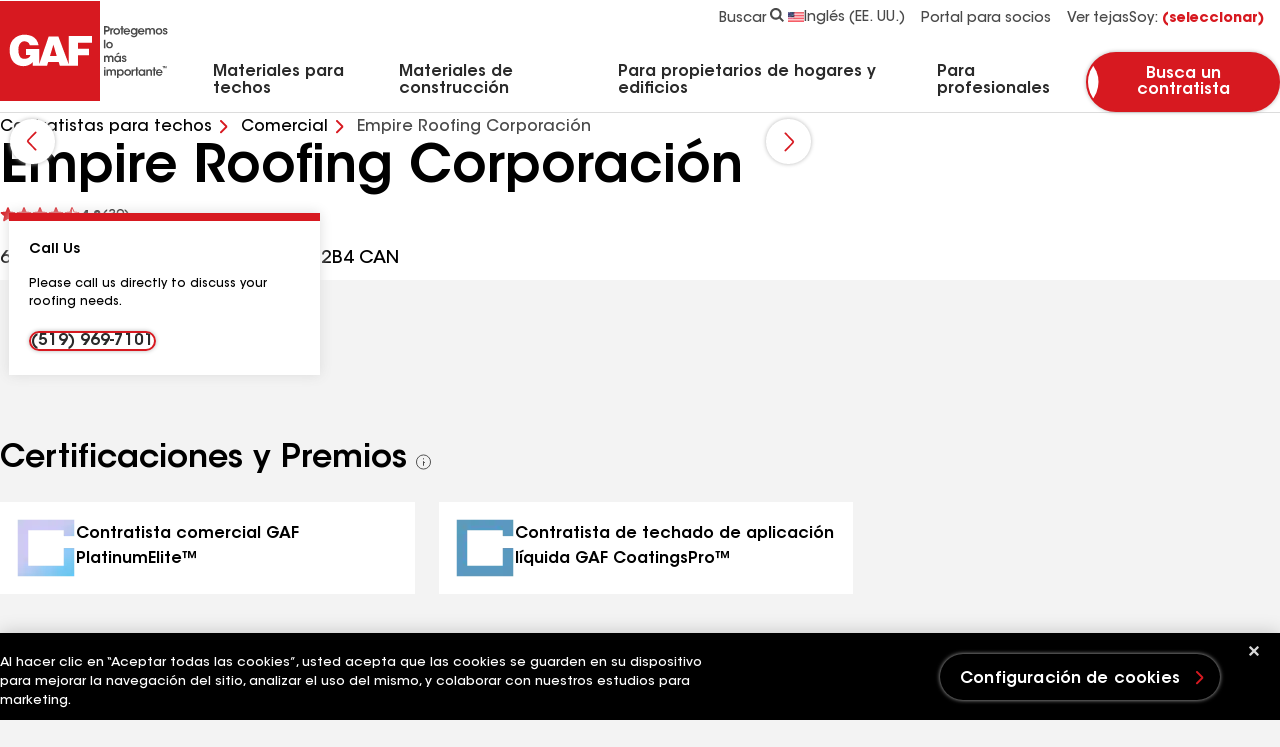

--- FILE ---
content_type: text/html;charset=UTF-8
request_url: https://www.gaf.com/es-us/roofing-contractors/commercial/empire-roofing-corporation-1100513
body_size: 22929
content:


<!DOCTYPE html>
<html lang="es">
<head>
    <meta charset="UTF-8"/>
    <meta http-equiv="X-UA-Compatible" content="IE=edge"/>
    <meta name="viewport" content="width=device-width, initial-scale=1"/>
    <!-- mp_trans_disable_start 12 --><title>Empire Roofing Corporation | GAF Commercial Roofers</title><!-- mp_trans_disable_end 12 -->
    
    <meta name="description" content="Empire Roofing Corporation es un contratista de techos certificado por GAF. Obtenga un presupuesto, lea reseñas o vea fotos y certificaciones de trabajo."/>
<meta name="publisher" content=""/>
<meta name="author" content=""/>

    
    <meta name=robots content=index,follow>
    
    <meta property="og:url" content="https://www.gaf.com/es-us/roofing-contractors/commercial/,-w-,"/>
<meta property="og:title" content="Empire Roofing Corporación | Techadores comerciales GAF"/>
<meta property="og:description" content="Empire Roofing Corporation es un contratista de techos certificado por GAF. Obtenga un presupuesto, lea reseñas o vea fotos y certificaciones de trabajo."/>

    <link rel="icon" type="image/x-icon" href="https://www.gaf.com/es-us/recurso-gaf/Areas/GAF/images/favicon.ico">
    <link rel="preconnect" href="https://fonts.googleapis.com"/>
    <link rel="preconnect" href="https://fonts.gstatic.com" crossorigin/>
    <link rel="stylesheet" href="https://www.gaf.com/es-us/recurso-gaf/Areas/GAF/css/styles-b194320b.css"/>
    <link rel="preload" href="https://www.gaf.com/es-us/recurso-gaf/Areas/GAF/fonts/ITCAvantGardeStd-Demi.woff2" as="font" type="font/woff2" crossorigin="anonymous"/>
    <link rel="preload" href="https://www.gaf.com/es-us/recurso-gaf/Areas/GAF/fonts/ITCAvantGardeStd-Md.woff2" as="font" type="font/woff2" crossorigin="anonymous"/>
    <link rel="preload" href="https://www.gaf.com/es-us/recurso-gaf/Areas/GAF/fonts/ITCAvantGardeStd-Bold.woff2" as="font" type="font/woff2" crossorigin="anonymous"/>
    
    <meta name="pagelanguage" content="en-US">
    <meta name="pageurl" content="/roofing-contractors/commercial/,-w-,">
    


        <link rel="canonical" href="https://www.gaf.com/es-us/roofing-contractors/commercial/empire-roofing-corporation-1100513">
    <link rel="alternate" hreflang="en-US" href="https://www.gaf.com/en-us/roofing-contractors/commercial/empire-roofing-corporation-1100513">
    <link rel="alternate" hreflang="es-US" href="https://www.gaf.com/es-us/roofing-contractors/commercial/empire-roofing-corporation-1100513">



    <script>
// akam-sw.js install script version 1.3.6
"serviceWorker"in navigator&&"find"in[]&&function(){var e=new Promise(function(e){"complete"===document.readyState||!1?e():(window.addEventListener("load",function(){e()}),setTimeout(function(){"complete"!==document.readyState&&e()},1e4))}),n=window.akamServiceWorkerInvoked,r="1.3.6";if(n)aka3pmLog("akam-setup already invoked");else{window.akamServiceWorkerInvoked=!0,window.aka3pmLog=function(){window.akamServiceWorkerDebug&&console.log.apply(console,arguments)};function o(e){(window.BOOMR_mq=window.BOOMR_mq||[]).push(["addVar",{"sm.sw.s":e,"sm.sw.v":r}])}var i="/akam-sw.js",a=new Map;navigator.serviceWorker.addEventListener("message",function(e){var n,r,o=e.data;if(o.isAka3pm)if(o.command){var i=(n=o.command,(r=a.get(n))&&r.length>0?r.shift():null);i&&i(e.data.response)}else if(o.commandToClient)switch(o.commandToClient){case"enableDebug":window.akamServiceWorkerDebug||(window.akamServiceWorkerDebug=!0,aka3pmLog("Setup script debug enabled via service worker message"),v());break;case"boomerangMQ":o.payload&&(window.BOOMR_mq=window.BOOMR_mq||[]).push(o.payload)}aka3pmLog("akam-sw message: "+JSON.stringify(e.data))});var t=function(e){return new Promise(function(n){var r,o;r=e.command,o=n,a.has(r)||a.set(r,[]),a.get(r).push(o),navigator.serviceWorker.controller&&(e.isAka3pm=!0,navigator.serviceWorker.controller.postMessage(e))})},c=function(e){return t({command:"navTiming",navTiming:e})},s=null,m={},d=function(){var e=i;return s&&(e+="?othersw="+encodeURIComponent(s)),function(e,n){return new Promise(function(r,i){aka3pmLog("Registering service worker with URL: "+e),navigator.serviceWorker.register(e,n).then(function(e){aka3pmLog("ServiceWorker registration successful with scope: ",e.scope),r(e),o(1)}).catch(function(e){aka3pmLog("ServiceWorker registration failed: ",e),o(0),i(e)})})}(e,m)},g=navigator.serviceWorker.__proto__.register;if(navigator.serviceWorker.__proto__.register=function(n,r){return n.includes(i)?g.call(this,n,r):(aka3pmLog("Overriding registration of service worker for: "+n),s=new URL(n,window.location.href),m=r,navigator.serviceWorker.controller?new Promise(function(n,r){var o=navigator.serviceWorker.controller.scriptURL;if(o.includes(i)){var a=encodeURIComponent(s);o.includes(a)?(aka3pmLog("Cancelling registration as we already integrate other SW: "+s),navigator.serviceWorker.getRegistration().then(function(e){n(e)})):e.then(function(){aka3pmLog("Unregistering existing 3pm service worker"),navigator.serviceWorker.getRegistration().then(function(e){e.unregister().then(function(){return d()}).then(function(e){n(e)}).catch(function(e){r(e)})})})}else aka3pmLog("Cancelling registration as we already have akam-sw.js installed"),navigator.serviceWorker.getRegistration().then(function(e){n(e)})}):g.call(this,n,r))},navigator.serviceWorker.controller){var u=navigator.serviceWorker.controller.scriptURL;u.includes("/akam-sw.js")||u.includes("/akam-sw-preprod.js")||u.includes("/threepm-sw.js")||(aka3pmLog("Detected existing service worker. Removing and re-adding inside akam-sw.js"),s=new URL(u,window.location.href),e.then(function(){navigator.serviceWorker.getRegistration().then(function(e){m={scope:e.scope},e.unregister(),d()})}))}else e.then(function(){window.akamServiceWorkerPreprod&&(i="/akam-sw-preprod.js"),d()});if(window.performance){var w=window.performance.timing,l=w.responseEnd-w.responseStart;c(l)}e.then(function(){t({command:"pageLoad"})});var k=!1;function v(){window.akamServiceWorkerDebug&&!k&&(k=!0,aka3pmLog("Initializing debug functions at window scope"),window.aka3pmInjectSwPolicy=function(e){return t({command:"updatePolicy",policy:e})},window.aka3pmDisableInjectedPolicy=function(){return t({command:"disableInjectedPolicy"})},window.aka3pmDeleteInjectedPolicy=function(){return t({command:"deleteInjectedPolicy"})},window.aka3pmGetStateAsync=function(){return t({command:"getState"})},window.aka3pmDumpState=function(){aka3pmGetStateAsync().then(function(e){aka3pmLog(JSON.stringify(e,null,"\t"))})},window.aka3pmInjectTiming=function(e){return c(e)},window.aka3pmUpdatePolicyFromNetwork=function(){return t({command:"pullPolicyFromNetwork"})})}v()}}();</script>
<script>
        window.dataLayer = window.dataLayer || [];
    </script>
    <!-- Application Insights -->
         <script type="text/javascript">
             !(function (cfg){function e(){cfg.onInit&&cfg.onInit(n)}var x,w,D,t,E,n,C=window,O=document,b=C.location,q="script",I="ingestionendpoint",L="disableExceptionTracking",j="ai.device.";"instrumentationKey"[x="toLowerCase"](),w="crossOrigin",D="POST",t="appInsightsSDK",E=cfg.name||"appInsights",(cfg.name||C[t])&&(C[t]=E),n=C[E]||function(g){var f=!1,m=!1,h={initialize:!0,queue:[],sv:"8",version:2,config:g};function v(e,t){var n={},i="Browser";function a(e){e=""+e;return 1===e.length?"0"+e:e}return n[j+"id"]=i[x](),n[j+"type"]=i,n["ai.operation.name"]=b&&b.pathname||"_unknown_",n["ai.internal.sdkVersion"]="javascript:snippet_"+(h.sv||h.version),{time:(i=new Date).getUTCFullYear()+"-"+a(1+i.getUTCMonth())+"-"+a(i.getUTCDate())+"T"+a(i.getUTCHours())+":"+a(i.getUTCMinutes())+":"+a(i.getUTCSeconds())+"."+(i.getUTCMilliseconds()/1e3).toFixed(3).slice(2,5)+"Z",iKey:e,name:"Microsoft.ApplicationInsights."+e.replace(/-/g,"")+"."+t,sampleRate:100,tags:n,data:{baseData:{ver:2}},ver:undefined,seq:"1",aiDataContract:undefined}}var n,i,t,a,y=-1,T=0,S=["js.monitor.azure.com","js.cdn.applicationinsights.io","js.cdn.monitor.azure.com","js0.cdn.applicationinsights.io","js0.cdn.monitor.azure.com","js2.cdn.applicationinsights.io","js2.cdn.monitor.azure.com","az416426.vo.msecnd.net"],o=g.url||cfg.src,r=function(){return s(o,null)};function s(d,t){if((n=navigator)&&(~(n=(n.userAgent||"").toLowerCase()).indexOf("msie")||~n.indexOf("trident/"))&&~d.indexOf("ai.3")&&(d=d.replace(/(\/)(ai\.3\.)([^\d]*)$/,function(e,t,n){return t+"ai.2"+n})),!1!==cfg.cr)for(var e=0;e<S.length;e++)if(0<d.indexOf(S[e])){y=e;break}var n,i=function(e){var a,t,n,i,o,r,s,c,u,l;h.queue=[],m||(0<=y&&T+1<S.length?(a=(y+T+1)%S.length,p(d.replace(/^(.*\/\/)([\w\.]*)(\/.*)$/,function(e,t,n,i){return t+S[a]+i})),T+=1):(f=m=!0,s=d,!0!==cfg.dle&&(c=(t=function(){var e,t={},n=g.connectionString;if(n)for(var i=n.split(";"),a=0;a<i.length;a++){var o=i[a].split("=");2===o.length&&(t[o[0][x]()]=o[1])}return t[I]||(e=(n=t.endpointsuffix)?t.location:null,t[I]="https://"+(e?e+".":"")+"dc."+(n||"services.visualstudio.com")),t}()).instrumentationkey||g.instrumentationKey||"",t=(t=(t=t[I])&&"/"===t.slice(-1)?t.slice(0,-1):t)?t+"/v2/track":g.endpointUrl,t=g.userOverrideEndpointUrl||t,(n=[]).push((i="SDK LOAD Failure: Failed to load Application Insights SDK script (See stack for details)",o=s,u=t,(l=(r=v(c,"Exception")).data).baseType="ExceptionData",l.baseData.exceptions=[{typeName:"SDKLoadFailed",message:i.replace(/\./g,"-"),hasFullStack:!1,stack:i+"\nSnippet failed to load ["+o+"] -- Telemetry is disabled\nHelp Link: https://go.microsoft.com/fwlink/?linkid=2128109\nHost: "+(b&&b.pathname||"_unknown_")+"\nEndpoint: "+u,parsedStack:[]}],r)),n.push((l=s,i=t,(u=(o=v(c,"Message")).data).baseType="MessageData",(r=u.baseData).message='AI (Internal): 99 message:"'+("SDK LOAD Failure: Failed to load Application Insights SDK script (See stack for details) ("+l+")").replace(/\"/g,"")+'"',r.properties={endpoint:i},o)),s=n,c=t,JSON&&((u=C.fetch)&&!cfg.useXhr?u(c,{method:D,body:JSON.stringify(s),mode:"cors"}):XMLHttpRequest&&((l=new XMLHttpRequest).open(D,c),l.setRequestHeader("Content-type","application/json"),l.send(JSON.stringify(s)))))))},a=function(e,t){m||setTimeout(function(){!t&&h.core||i()},500),f=!1},p=function(e){var n=O.createElement(q),e=(n.src=e,t&&(n.integrity=t),n.setAttribute("data-ai-name",E),cfg[w]);return!e&&""!==e||"undefined"==n[w]||(n[w]=e),n.onload=a,n.onerror=i,n.onreadystatechange=function(e,t){"loaded"!==n.readyState&&"complete"!==n.readyState||a(0,t)},cfg.ld&&cfg.ld<0?O.getElementsByTagName("head")[0].appendChild(n):setTimeout(function(){O.getElementsByTagName(q)[0].parentNode.appendChild(n)},cfg.ld||0),n};p(d)}cfg.sri&&(n=o.match(/^((http[s]?:\/\/.*\/)\w+(\.\d+){1,5})\.(([\w]+\.){0,2}js)$/))&&6===n.length?(d="".concat(n[1],".integrity.json"),i="@".concat(n[4]),l=window.fetch,t=function(e){if(!e.ext||!e.ext[i]||!e.ext[i].file)throw Error("Error Loading JSON response");var t=e.ext[i].integrity||null;s(o=n[2]+e.ext[i].file,t)},l&&!cfg.useXhr?l(d,{method:"GET",mode:"cors"}).then(function(e){return e.json()["catch"](function(){return{}})}).then(t)["catch"](r):XMLHttpRequest&&((a=new XMLHttpRequest).open("GET",d),a.onreadystatechange=function(){if(a.readyState===XMLHttpRequest.DONE)if(200===a.status)try{t(JSON.parse(a.responseText))}catch(e){r()}else r()},a.send())):o&&r();try{h.cookie=O.cookie}catch(k){}function e(e){for(;e.length;)!function(t){h[t]=function(){var e=arguments;f||h.queue.push(function(){h[t].apply(h,e)})}}(e.pop())}var c,u,l="track",d="TrackPage",p="TrackEvent",l=(e([l+"Event",l+"PageView",l+"Exception",l+"Trace",l+"DependencyData",l+"Metric",l+"PageViewPerformance","start"+d,"stop"+d,"start"+p,"stop"+p,"addTelemetryInitializer","setAuthenticatedUserContext","clearAuthenticatedUserContext","flush"]),h.SeverityLevel={Verbose:0,Information:1,Warning:2,Error:3,Critical:4},(g.extensionConfig||{}).ApplicationInsightsAnalytics||{});return!0!==g[L]&&!0!==l[L]&&(e(["_"+(c="onerror")]),u=C[c],C[c]=function(e,t,n,i,a){var o=u&&u(e,t,n,i,a);return!0!==o&&h["_"+c]({message:e,url:t,lineNumber:n,columnNumber:i,error:a,evt:C.event}),o},g.autoExceptionInstrumented=!0),h}(cfg.cfg),(C[E]=n).queue&&0===n.queue.length?(n.queue.push(e),n.trackPageView({})):e();})({
               src: "https://js.monitor.azure.com/scripts/b/ai.3.gbl.min.js",
               // name: "appInsights", // Global SDK Instance name defaults to "appInsights" when not supplied
               // ld: 0, // Defines the load delay (in ms) before attempting to load the sdk. -1 = block page load and add to head. (default) = 0ms load after timeout,
               // useXhr: 1, // Use XHR instead of fetch to report failures (if available),
               // dle: true, // Prevent the SDK from reporting load failure log
               crossOrigin: "anonymous", // When supplied this will add the provided value as the cross origin attribute on the script tag
               // onInit: null, // Once the application insights instance has loaded and initialized this callback function will be called with 1 argument -- the sdk instance (DON'T ADD anything to the sdk.queue -- As they won't get called)
               // sri: false, // Custom optional value to specify whether fetching the snippet from integrity file and do integrity check
               cfg: { // Application Insights Configuration
                 connectionString: "InstrumentationKey=99ddde98-2db5-4157-930f-d24f3f40d1fd;IngestionEndpoint=https://eastus-1.in.applicationinsights.azure.com/;LiveEndpoint=https://eastus.livediagnostics.monitor.azure.com/"
             }});
         </script>
    <!-- End Application Insights -->
    <!-- OneTrust Cookies Consent Notice start -->
    <script src=https://cdn.cookielaw.org/scripttemplates/otSDKStub.js charset=UTF-8 data-document-language=true data-domain-script=4d534042-86e4-4bdc-9347-b0cd6d5bbea0></script><script>function OptanonWrapper(){}</script>
    <!-- OneTrust Cookies Consent Notice end-->
    <!-- Google Tag Manager -->
    <script id="gtm_WZCWB54" data-nonce="">
        (function (w, d, s, l, i) {
            w[l] = w[l] || []; w[l].push({
                'gtm.start':
                    new Date().getTime(), event: 'gtm.js'
            }); var f = d.getElementsByTagName(s)[0],
                j = d.createElement(s), dl = l != 'dataLayer' ? '&l=' + l : ''; j.async = true; j.src =
                'https://www.googletagmanager.com/gtm.js?id=' + i + dl + ''; var n = d.querySelector('[nonce]');
            n && j.setAttribute('nonce', n.nonce || n.getAttribute('nonce')); f.parentNode.insertBefore(j, f);
        })(window, document, 'script', 'dataLayer', 'GTM-WZCWB54');</script>
    <!-- End Google Tag Manager-->
    <!-- Google Tag Manager -->
    <script id="gtm_PGLSJ6QV" data-nonce="">
        (function (w, d, s, l, i) {
            w[l] = w[l] || []; w[l].push({
                'gtm.start':
                    new Date().getTime(), event: 'gtm.js'
            }); var f = d.getElementsByTagName(s)[0],
                j = d.createElement(s), dl = l != 'dataLayer' ? '&l=' + l : ''; j.async = true; j.src =
                'https://www.googletagmanager.com/gtm.js?id=' + i + dl + ''; var n = d.querySelector('[nonce]');
            n && j.setAttribute('nonce', n.nonce || n.getAttribute('nonce')); f.parentNode.insertBefore(j, f);
        })(window, document, 'script', 'dataLayer', 'GTM-PGLSJ6QV');</script>
    <!-- End Google Tag Manager Media-->
    <!-- Eloqua Tracking Scripts -->
    <!-- End Eloqua Tracking Scripts -->
    
    

    <!-- Motionpoint -->
    <!--mp_linkcode_begins-->
    <script src="https://www.gaf.com/Areas/GAF/motionpoint/mp_linkcode.js"></script>
    <!--mp_linkcode_ends-->
    <!-- mp_snippet_begins -->
    <script>
        MP.UrlLang = 'es';
        MP.SrcUrl = decodeURIComponent('https%3A%2F%2Fwww.gaf.com%2Fen-us%2Froofing-contractors%2Fcommercial%2Fempire-roofing-corporation-1100513');
        MP.oSite = decodeURIComponent('https%3A%2F%2Fwww.gaf.com%2Fen-us');
        MP.tSite = decodeURIComponent('https%3A%2F%2Fwww.gaf.com%2Fes-us');
        MP.init();
        var mp_langLink = function () {
            var langlinks = document.querySelectorAll('.langLink');
            for (var i = 0; i < langlinks.length; i++) {
                langlinks.item(i).setAttribute('href', '');
                langlinks.item(i).onclick = function () {
                    MP.init();
                    var lang = this.getAttribute('data-lang');
                    var url = this.getAttribute('data-href');
                    var tSite = MP.tSite.replace(/(https?:\/\/|\/?$)/g, '');
                    url = url.replace(/(https?:\/\/|\/?$)/g, '');
                    MP.switchLanguage(tSite.search(url) != -1 ? MP.oSite : url, lang, true);
                    return false;
                }
            }
        };
        if (window.addEventListener) {
            window.addEventListener('load', mp_langLink, false);
        } else if (window.attachEvent) {
            window.attachEvent('onload', mp_langLink);
        }
    </script>
    <!-- mp_snippet_ends -->
    <!-- End Motionpoint -->
    
    

<script nonce="" defer src="https://d1mj578wat5n4o.cloudfront.net/sitecore-engage-v.1.4.2.min.js"></script>
<script nonce="">
    window.personalizeSettings = {
            clientKey: "4084fc0573b78a270d2a6d7ea91306f9",
            targetURL: "https://api-engage-us.sitecorecloud.io",
            pointOfSale: "www.gaf.com/es-us",
            cookieDomain: "www.gaf.com/es-us",
            cookieExpiryDays: 365,
            forceServerCookieMode: false,
            includeUTMParameters: true,
            webPersonalization: true /* boolean or object. See Settings object for all options. Default: false */
        };
</script>

    
        <meta name="gaf_language" content="en-US"/>
    <meta name="gaf_template" content="Contractor Profile Detail Page"/>
    <meta name="gaf_navigation_title" content="{{ContractorName}}"/>
    <meta name="gaf_teaser" content=""/>
    <meta name="gaf_meta_description" content="{{ContractorName}} is a GAF certified roofing contractor. Get an estimate, read reviews, or see job photos \u0026 certifications."/>
    <meta name="gaf_sort_order" content="10000"/>
    <meta name="gaf_content_type" content="Miscellaneous"/>


    

    
    <script type="application/ld+json">
    {
      "@context": "https://schema.org",
      "@type": "Organization",
      "name": "Empire Roofing Corporation",
      "url": "https://www.gaf.com/es-us/roofing-contractors/commercial/empire-roofing-corporation-1100513",
      "logo": "",
      "contactPoint": {
        "@type": "ContactPoint",
        "telephone": "(519) 969-7101",
        "contactType": "sales",
        "areaServed": {
            "@type": "GeoCircle",
            "geoMidpoint": {
                "@type": "GeoCoordinates",
                "latitude": 43.65603,
                "longitude": -79.65336
            },
            "geoRadius": 1000
        }
      },
      "sameAs": [
  "https://www.empireroofingcorporation.com/"
]
      
    }
</script>


<script>(window.BOOMR_mq=window.BOOMR_mq||[]).push(["addVar",{"rua.upush":"false","rua.cpush":"true","rua.upre":"false","rua.cpre":"true","rua.uprl":"false","rua.cprl":"false","rua.cprf":"false","rua.trans":"SJ-3b447926-2a5b-4b2b-a48e-94de64e95b9a","rua.cook":"false","rua.ims":"false","rua.ufprl":"false","rua.cfprl":"true","rua.isuxp":"false","rua.texp":"norulematch","rua.ceh":"false","rua.ueh":"false","rua.ieh.st":"0"}]);</script>
                              <script>!function(e){var n="https://s.go-mpulse.net/boomerang/";if("False"=="True")e.BOOMR_config=e.BOOMR_config||{},e.BOOMR_config.PageParams=e.BOOMR_config.PageParams||{},e.BOOMR_config.PageParams.pci=!0,n="https://s2.go-mpulse.net/boomerang/";if(window.BOOMR_API_key="GFYZF-PNKNQ-P6QEV-9CULL-UHL6L",function(){function e(){if(!o){var e=document.createElement("script");e.id="boomr-scr-as",e.src=window.BOOMR.url,e.async=!0,i.parentNode.appendChild(e),o=!0}}function t(e){o=!0;var n,t,a,r,d=document,O=window;if(window.BOOMR.snippetMethod=e?"if":"i",t=function(e,n){var t=d.createElement("script");t.id=n||"boomr-if-as",t.src=window.BOOMR.url,BOOMR_lstart=(new Date).getTime(),e=e||d.body,e.appendChild(t)},!window.addEventListener&&window.attachEvent&&navigator.userAgent.match(/MSIE [67]\./))return window.BOOMR.snippetMethod="s",void t(i.parentNode,"boomr-async");a=document.createElement("IFRAME"),a.src="about:blank",a.title="",a.role="presentation",a.loading="eager",r=(a.frameElement||a).style,r.width=0,r.height=0,r.border=0,r.display="none",i.parentNode.appendChild(a);try{O=a.contentWindow,d=O.document.open()}catch(_){n=document.domain,a.src="javascript:var d=document.open();d.domain='"+n+"';void(0);",O=a.contentWindow,d=O.document.open()}if(n)d._boomrl=function(){this.domain=n,t()},d.write("<bo"+"dy onload='document._boomrl();'>");else if(O._boomrl=function(){t()},O.addEventListener)O.addEventListener("load",O._boomrl,!1);else if(O.attachEvent)O.attachEvent("onload",O._boomrl);d.close()}function a(e){window.BOOMR_onload=e&&e.timeStamp||(new Date).getTime()}if(!window.BOOMR||!window.BOOMR.version&&!window.BOOMR.snippetExecuted){window.BOOMR=window.BOOMR||{},window.BOOMR.snippetStart=(new Date).getTime(),window.BOOMR.snippetExecuted=!0,window.BOOMR.snippetVersion=12,window.BOOMR.url=n+"GFYZF-PNKNQ-P6QEV-9CULL-UHL6L";var i=document.currentScript||document.getElementsByTagName("script")[0],o=!1,r=document.createElement("link");if(r.relList&&"function"==typeof r.relList.supports&&r.relList.supports("preload")&&"as"in r)window.BOOMR.snippetMethod="p",r.href=window.BOOMR.url,r.rel="preload",r.as="script",r.addEventListener("load",e),r.addEventListener("error",function(){t(!0)}),setTimeout(function(){if(!o)t(!0)},3e3),BOOMR_lstart=(new Date).getTime(),i.parentNode.appendChild(r);else t(!1);if(window.addEventListener)window.addEventListener("load",a,!1);else if(window.attachEvent)window.attachEvent("onload",a)}}(),"".length>0)if(e&&"performance"in e&&e.performance&&"function"==typeof e.performance.setResourceTimingBufferSize)e.performance.setResourceTimingBufferSize();!function(){if(BOOMR=e.BOOMR||{},BOOMR.plugins=BOOMR.plugins||{},!BOOMR.plugins.AK){var n="true"=="true"?1:0,t="",a="ftkibiyx3xr6k2lt5x7q-f-95f099052-clientnsv4-s.akamaihd.net",i="false"=="true"?2:1,o={"ak.v":"39","ak.cp":"1517631","ak.ai":parseInt("964653",10),"ak.ol":"0","ak.cr":1,"ak.ipv":4,"ak.proto":"http/1.1","ak.rid":"48e5a08","ak.r":52470,"ak.a2":n,"ak.m":"dsca","ak.n":"essl","ak.bpcip":"18.118.17.0","ak.cport":48442,"ak.gh":"23.55.171.229","ak.quicv":"","ak.tlsv":"tls1.2","ak.0rtt":"","ak.0rtt.ed":"","ak.csrc":"-","ak.acc":"bbr","ak.t":"1769205247","ak.ak":"hOBiQwZUYzCg5VSAfCLimQ==I05vbSo0nAI07UXX5L51VQkQRkqj5EGkiUP/weP3n97623tQLNC9/fITmyilUgUmcP2PlhXj2ksejQvy+/tN3oxCmWNhmliYlOXz7P7x7AmNRZnA9y3J00+XRseZbfbnK1CRplyPrRZ8iHTf1J3S6tB2LOsWK8azfHx6KE3If571zDwZfK3pDhQ5u/4o99vZSvG+F6rPcq4g/q06u6rdW/QkvRE3kFwDs94IouLm8uomfNxDlHJknXWp7Tl8jODkUeZC4Zpq/iLlqXyeEPgr+wOELPaDWpTWsJd/FtG5EX6Pf9iXKJZcKU8b5JG3DUQIKsN+GPdSUfBlC32ZfYI4ADxCU9PDrAekWtRYVtOdPaNuio3KSP2Dz2e5ctVSmjTd9GPz6CjET3j/T8uYjqmpA7vA8wDURPH+1kUEL+aBxcs=","ak.pv":"91","ak.dpoabenc":"","ak.tf":i};if(""!==t)o["ak.ruds"]=t;var r={i:!1,av:function(n){var t="http.initiator";if(n&&(!n[t]||"spa_hard"===n[t]))o["ak.feo"]=void 0!==e.aFeoApplied?1:0,BOOMR.addVar(o)},rv:function(){var e=["ak.bpcip","ak.cport","ak.cr","ak.csrc","ak.gh","ak.ipv","ak.m","ak.n","ak.ol","ak.proto","ak.quicv","ak.tlsv","ak.0rtt","ak.0rtt.ed","ak.r","ak.acc","ak.t","ak.tf"];BOOMR.removeVar(e)}};BOOMR.plugins.AK={akVars:o,akDNSPreFetchDomain:a,init:function(){if(!r.i){var e=BOOMR.subscribe;e("before_beacon",r.av,null,null),e("onbeacon",r.rv,null,null),r.i=!0}return this},is_complete:function(){return!0}}}}()}(window);</script>
<link rel="stylesheet" type="text/css" href="https://www.gaf.com/es-us/recurso-gaf/mp/custom_CSS/mpCSS.css">
</head>
<body class="" data-persona-mapping='{
    "homeUrl": "home_url",
    "productShingleFull": "product_detail_full",
    "productDetailFull": "product_detail_full",
    "stormRule": "storm_rule",
    "codeRuleRedirect": "code_rule",
    "codeRule": "code_rule",
    "addressData": "address_data",
    "personaCta": "persona_cta",
    "navigationLinks":"navigation_links"
}' data-language-mapping='{
  "languages": ["en-us", "fr-ca", "es-us", "en-ca"],
  "default": "en-us"
}'>
    <!-- Google Tag Manager (noscript) -->
    <noscript>
        <iframe src="https://www.googletagmanager.com/ns.html?id=GTM-WZCWB54" height="0" width="0" style="display: none; visibility: hidden">
        </iframe>
    </noscript>
    <!-- End Google Tag Manager (noscript) -->
    <!-- Start Persona Page Tag -->
    
    <!-- End Persona Page Tag -->

    <a mpdisurl="href" href="#main" class="btn btn--primary btn--main-content"> Ir al contenido principal </a>
    <!-- Start Global Alert Banner -->
    
    <!-- End Global Alert Banner -->
    <!-- Alert Banner placeholder -->
    
    <!-- Alert Banner placeholder -->
    


<!-- Start Header placeholder-->



<header class="header" data-module="header">
    <div class="container">
        <div class="row header__top-bar">
            <div class="header__logo-wrapper">
                <a mpdisurl href="/es-us" class="header__logo" aria-label="Logotipo" data-layer='[{"event": "navigation", "event_category": "navigation", "event_action": "top nav", "event_label":"home" }]'>
    <picture class="picture">
        <svg xmlns="http://www.w3.org/2000/svg" width="50" height="50" viewbox="0 0 100 100" class="header__logo-svg--mobile" fill="none"><path fill="#D71920" d="M100 0H0v100h100V0Z" id="background"/><path fill="#fff" d="m49.947 55.12 3.447-11.497 3.378 11.497h-6.825Zm42.01-13.49v-6.677H68.675V63.09l-10.255-27.5h-9.776l-9.381 27.42v-15.1H25.99v6.197h4.373c0 2.546-3.735 3.735-5.802 3.735-2.068 0-6.2-.476-6.2-9.059 0-8.583 5.801-8.503 5.801-8.503 4.929 0 5.566 3.895 5.566 3.895h8.82c-1.51-8.347-8.265-10.335-13.827-10.494-5.565-.16-15.102 3.34-15.102 15.102 0 11.763 6.52 16.209 13.511 16.372 6.756.16 9.696-4.293 9.696-4.293v3.974h14.15l1.269-3.814h10.507l1.096 3.735h18.199v-10.49h11.049v-6.597h-11.05v-6.04h13.91Z" id="logo-header"/></svg>
        <svg xmlns="http://www.w3.org/2000/svg" width="168" height="100" viewbox="0 0 168 100" class="header__logo-svg--desktop" fill="none"><metadata id="metadata11"><rdf:RDF><cc:Work rdf:about=""><dc:format>image/svg+xml</dc:format><dc:type rdf:resource="http://purl.org/dc/dcmitype/StillImage"/><dc:title></dc:title></cc:Work></rdf:RDF></metadata><defs id="defs9"/><sodipodi:namedview pagecolor="#ffffff" bordercolor="#666666" borderopacity="1" objecttolerance="10" gridtolerance="10" guidetolerance="10" inkscape:pageopacity="0" inkscape:pageshadow="2" inkscape:window-width="2560" inkscape:window-height="1027" id="namedview7" showgrid="false" inkscape:zoom="5.8757206" inkscape:cx="178.96707" inkscape:cy="45.745203" inkscape:window-x="-8" inkscape:window-y="-8" inkscape:window-maximized="1" inkscape:current-layer="svg5"/><path fill="#D71920" d="M100 0H0v100h100V0Z" id="bg"/><path fill="#fff" d="m49.947 55.12 3.447-11.497 3.378 11.497h-6.825Zm42.01-13.49v-6.677H68.675V63.09l-10.255-27.5h-9.776l-9.381 27.42v-15.1H25.99v6.197h4.373c0 2.546-3.735 3.735-5.802 3.735-2.068 0-6.2-.476-6.2-9.059 0-8.583 5.801-8.503 5.801-8.503 4.929 0 5.566 3.895 5.566 3.895h8.82c-1.51-8.347-8.265-10.335-13.827-10.494-5.565-.16-15.102 3.34-15.102 15.102 0 11.763 6.52 16.209 13.511 16.372 6.756.16 9.696-4.293 9.696-4.293v3.974h14.15l1.269-3.814h10.507l1.096 3.735h18.199v-10.49h11.049v-6.597h-11.05v-6.04h13.91Z" id="logo"/><g id="g61" style="fill:#494949;fill-opacity:1"><path inkscape:connector-curvature="0" d="m 106.4,25.1 c 1.4,0 2,0.2 2.5,0.6 0.6,0.5 1,1.3 1,2.2 0,0.9 -0.4,1.7 -0.9,2.1 -0.6,0.5 -1.1,0.7 -2.4,0.7 h -1 v 2.9 h -1.7 v -8.5 z m -0.8,4 h 1 c 0.4,0 0.8,0 1.1,-0.2 0.3,-0.2 0.6,-0.5 0.6,-1.1 0,-0.5 -0.3,-0.9 -0.6,-1.1 -0.3,-0.2 -0.7,-0.2 -1.2,-0.2 h -0.9 z" id="path7" style="fill:#494949;fill-opacity:1"/><path inkscape:connector-curvature="0" d="m 110.4,27.2 h 1.4 V 28 c 0.3,-0.6 0.8,-1 1.7,-1 v 1.5 h -0.1 c -1.1,0 -1.6,0.5 -1.6,1.6 v 3.4 h -1.5 v -6.3 z" id="path9" style="fill:#494949;fill-opacity:1"/><path inkscape:connector-curvature="0" d="m 113.3,30.4 c 0,-1.6 1.2,-3.3 3.4,-3.3 2.2,0 3.4,1.7 3.4,3.3 0,1.6 -1.2,3.3 -3.4,3.3 -2.2,0 -3.4,-1.7 -3.4,-3.3 z m 1.5,0 c 0,1.1 0.8,1.9 1.9,1.9 1.1,0 1.9,-0.8 1.9,-1.9 0,-1.1 -0.8,-1.9 -1.9,-1.9 -1.1,0 -1.9,0.8 -1.9,1.9 z" id="path11" style="fill:#494949;fill-opacity:1"/><path inkscape:connector-curvature="0" d="m 121.2,28.4 h -1 v -1.2 h 1 V 25 h 1.5 v 2.2 h 1.1 v 1.2 h -1.1 v 5.1 h -1.5 z" id="path13" style="fill:#494949;fill-opacity:1"/><path inkscape:connector-curvature="0" d="m 125.1,30.9 c 0.1,1 1,1.6 1.8,1.6 0.7,0 1.2,-0.3 1.5,-0.8 h 1.5 c -0.3,0.7 -0.7,1.2 -1.3,1.6 -0.5,0.4 -1.1,0.5 -1.8,0.5 -1.9,0 -3.3,-1.6 -3.3,-3.3 0,-1.8 1.4,-3.4 3.3,-3.4 0.9,0 1.8,0.4 2.3,1 0.8,0.8 1.1,1.8 0.9,2.9 h -4.9 z m 3.6,-1.2 c -0.1,-0.6 -0.7,-1.4 -1.8,-1.4 -1.1,0 -1.7,0.8 -1.8,1.4 z" id="path15" style="fill:#494949;fill-opacity:1"/><path inkscape:connector-curvature="0" d="m 137.4,32.8 c 0,1 -0.2,1.7 -0.6,2.2 -0.5,0.7 -1.6,1.3 -2.9,1.3 -2,0 -2.9,-1.2 -3.1,-2.1 h 1.7 c 0.1,0.3 0.4,0.5 0.7,0.6 0.3,0.2 0.6,0.2 0.8,0.2 0.9,0 1.9,-0.6 1.9,-1.9 v -0.5 c -0.3,0.6 -1,1.1 -2,1.1 -1.8,0 -3.2,-1.4 -3.2,-3.3 0,-2 1.5,-3.4 3.2,-3.4 0.9,0 1.7,0.4 2,1 v -0.8 h 1.5 z m -5.3,-2.4 c 0,1.1 0.8,1.9 1.9,1.9 0.6,0 1,-0.2 1.3,-0.5 0.3,-0.3 0.5,-0.8 0.5,-1.3 0,-0.5 -0.1,-1 -0.5,-1.4 -0.3,-0.4 -0.8,-0.6 -1.4,-0.6 -0.9,0 -1.8,0.7 -1.8,1.9 z" id="path17" style="fill:#494949;fill-opacity:1"/><path inkscape:connector-curvature="0" d="m 139.5,30.9 c 0.1,1 1,1.6 1.8,1.6 0.7,0 1.2,-0.3 1.5,-0.8 h 1.5 c -0.3,0.7 -0.7,1.2 -1.3,1.6 -0.5,0.4 -1.1,0.5 -1.8,0.5 -1.9,0 -3.3,-1.6 -3.3,-3.3 0,-1.8 1.4,-3.4 3.3,-3.4 0.9,0 1.8,0.4 2.3,1 0.8,0.8 1.1,1.8 0.9,2.9 h -4.9 z m 3.6,-1.2 c -0.1,-0.6 -0.7,-1.4 -1.8,-1.4 -1.1,0 -1.7,0.8 -1.8,1.4 z" id="path19" style="fill:#494949;fill-opacity:1"/><path inkscape:connector-curvature="0" d="m 145.3,27.2 h 1.4 V 28 c 0.1,-0.3 0.7,-1 1.8,-1 0.5,0 1.1,0.1 1.5,0.6 0.1,0.1 0.3,0.4 0.4,0.6 0.1,-0.2 0.3,-0.4 0.5,-0.6 0.4,-0.4 0.9,-0.6 1.6,-0.6 0.5,0 1.2,0.1 1.7,0.6 0.6,0.6 0.7,1.1 0.7,2.4 v 3.4 h -1.5 V 30 c 0,-0.4 0,-0.8 -0.3,-1.2 -0.2,-0.3 -0.5,-0.5 -1,-0.5 -0.5,0 -0.9,0.2 -1.1,0.6 -0.2,0.4 -0.2,0.7 -0.2,1.1 v 3.4 h -1.5 V 30 c 0,-0.4 0,-0.7 -0.2,-1 -0.2,-0.3 -0.5,-0.6 -1,-0.6 -0.5,0 -0.9,0.3 -1.1,0.6 -0.2,0.3 -0.2,0.7 -0.2,1.1 v 3.4 h -1.5 z" id="path21" style="fill:#494949;fill-opacity:1"/><path inkscape:connector-curvature="0" d="m 155.6,30.4 c 0,-1.6 1.2,-3.3 3.4,-3.3 2.2,0 3.4,1.7 3.4,3.3 0,1.6 -1.2,3.3 -3.4,3.3 -2.2,0 -3.4,-1.7 -3.4,-3.3 z m 1.5,0 c 0,1.1 0.8,1.9 1.9,1.9 1.1,0 1.9,-0.8 1.9,-1.9 0,-1.1 -0.8,-1.9 -1.9,-1.9 -1.1,0 -1.9,0.8 -1.9,1.9 z" id="path23" style="fill:#494949;fill-opacity:1"/><path inkscape:connector-curvature="0" d="m 165.8,28.9 c 0,-0.3 -0.2,-0.7 -0.8,-0.7 -0.5,0 -0.7,0.3 -0.7,0.6 0,0.4 0.5,0.6 1.1,0.8 1,0.3 2.1,0.6 2.1,1.9 0,1.3 -1.1,2.1 -2.4,2.1 -1,0 -2.3,-0.5 -2.4,-2 h 1.5 c 0.1,0.7 0.6,0.8 0.9,0.8 0.5,0 0.9,-0.3 0.9,-0.7 0,-0.5 -0.5,-0.7 -1.6,-1.1 -0.8,-0.3 -1.5,-0.7 -1.5,-1.6 0,-1.2 1,-2 2.3,-2 0.8,0 2.1,0.4 2.2,1.9 z" id="path25" style="fill:#494949;fill-opacity:1"/><path inkscape:connector-curvature="0" d="m 103.9,38.8 h 1.5 v 8.5 h -1.5 z" id="path27" style="fill:#494949;fill-opacity:1"/><path inkscape:connector-curvature="0" d="m 106.1,44.1 c 0,-1.6 1.2,-3.3 3.4,-3.3 2.2,0 3.4,1.7 3.4,3.3 0,1.6 -1.2,3.3 -3.4,3.3 -2.2,0 -3.4,-1.7 -3.4,-3.3 z m 1.5,0 c 0,1.1 0.8,1.9 1.9,1.9 1.1,0 1.9,-0.8 1.9,-1.9 0,-1.1 -0.8,-1.9 -1.9,-1.9 -1.1,0 -1.9,0.8 -1.9,1.9 z" id="path29" style="fill:#494949;fill-opacity:1"/><path inkscape:connector-curvature="0" d="m 103.9,54.7 h 1.4 v 0.8 c 0.1,-0.3 0.7,-1 1.8,-1 0.5,0 1.1,0.1 1.5,0.6 0.1,0.1 0.3,0.4 0.4,0.6 0.1,-0.2 0.3,-0.4 0.5,-0.6 0.4,-0.4 0.9,-0.6 1.6,-0.6 0.5,0 1.2,0.1 1.7,0.6 0.6,0.6 0.7,1.1 0.7,2.4 V 61 H 112 v -3.4 c 0,-0.4 0,-0.8 -0.3,-1.2 -0.2,-0.3 -0.5,-0.5 -1,-0.5 -0.5,0 -0.9,0.2 -1.1,0.6 -0.2,0.3 -0.2,0.7 -0.2,1.1 V 61 h -1.5 v -3.4 c 0,-0.4 0,-0.7 -0.2,-1 -0.2,-0.3 -0.5,-0.6 -1,-0.6 -0.5,0 -0.9,0.3 -1.1,0.6 -0.2,0.3 -0.2,0.7 -0.2,1.1 V 61 h -1.5 z" id="path31" style="fill:#494949;fill-opacity:1"/><path inkscape:connector-curvature="0" d="m 121,61 h -1.5 v -0.9 c -0.4,0.7 -1.2,1.1 -2.1,1.1 -2,0 -3.2,-1.6 -3.2,-3.3 0,-2 1.4,-3.3 3.2,-3.3 1.1,0 1.8,0.6 2.1,1.1 v -0.9 h 1.5 z m -5.3,-3.1 c 0,0.8 0.6,1.9 1.9,1.9 0.8,0 1.4,-0.4 1.7,-1 0.1,-0.3 0.2,-0.6 0.2,-0.9 0,-0.3 0,-0.6 -0.2,-0.9 -0.3,-0.6 -0.8,-1.1 -1.8,-1.1 -1.2,0 -1.8,1 -1.8,2 z m 3.3,-6.4 0.5,1.1 -2.8,1.3 -0.4,-0.9 z" id="path33" style="fill:#494949;fill-opacity:1"/><path inkscape:connector-curvature="0" d="m 124.8,56.4 c 0,-0.3 -0.2,-0.7 -0.8,-0.7 -0.5,0 -0.7,0.3 -0.7,0.6 0,0.4 0.5,0.6 1.1,0.8 1,0.3 2.1,0.6 2.1,1.9 0,1.3 -1.1,2.1 -2.4,2.1 -1,0 -2.3,-0.5 -2.4,-2 h 1.5 c 0.1,0.7 0.6,0.8 0.9,0.8 0.5,0 0.9,-0.3 0.9,-0.7 0,-0.5 -0.5,-0.7 -1.6,-1.1 -0.8,-0.3 -1.5,-0.7 -1.5,-1.6 0,-1.2 1,-2 2.3,-2 0.8,0 2.1,0.4 2.2,1.9 z" id="path35" style="fill:#494949;fill-opacity:1"/><path inkscape:connector-curvature="0" d="m 103.9,66.2 h 1.5 v 1.3 h -1.5 z m 0,2.2 h 1.5 v 6.3 h -1.5 z" id="path37" style="fill:#494949;fill-opacity:1"/><path inkscape:connector-curvature="0" d="m 106.4,68.4 h 1.4 v 0.8 c 0.1,-0.3 0.7,-1 1.8,-1 0.5,0 1.1,0.1 1.5,0.6 0.1,0.1 0.3,0.4 0.4,0.6 0.1,-0.2 0.3,-0.4 0.5,-0.6 0.4,-0.4 0.9,-0.6 1.6,-0.6 0.5,0 1.2,0.1 1.7,0.6 0.6,0.6 0.7,1.1 0.7,2.4 v 3.4 h -1.5 v -3.4 c 0,-0.4 0,-0.8 -0.3,-1.2 -0.2,-0.3 -0.5,-0.5 -1,-0.5 -0.5,0 -0.9,0.2 -1.1,0.6 -0.2,0.3 -0.2,0.7 -0.2,1.1 v 3.4 h -1.5 v -3.4 c 0,-0.4 0,-0.7 -0.2,-1 -0.2,-0.3 -0.5,-0.6 -1,-0.6 -0.5,0 -0.9,0.3 -1.1,0.6 -0.2,0.3 -0.2,0.7 -0.2,1.1 v 3.4 h -1.5 z" id="path39" style="fill:#494949;fill-opacity:1"/><path inkscape:connector-curvature="0" d="m 117.1,68.4 h 1.4 v 0.9 c 0.4,-0.6 1.2,-1.1 2.2,-1.1 2.2,0 3.1,1.9 3.1,3.4 0,1.8 -1.3,3.3 -3.1,3.3 -1.2,0 -1.9,-0.6 -2.1,-1 v 0.8 2.2 h -1.5 z m 5.2,3.1 c 0,-0.9 -0.7,-1.9 -1.9,-1.9 -0.5,0 -1,0.2 -1.4,0.6 -0.3,0.3 -0.5,0.8 -0.5,1.4 0,0.5 0.2,1 0.5,1.4 0.3,0.3 0.8,0.6 1.4,0.6 1.2,-0.1 1.9,-1 1.9,-2.1 z" id="path41" style="fill:#494949;fill-opacity:1"/><path inkscape:connector-curvature="0" d="m 124.3,71.5 c 0,-1.6 1.2,-3.3 3.4,-3.3 2.2,0 3.4,1.7 3.4,3.3 0,1.6 -1.2,3.3 -3.4,3.3 -2.2,0 -3.4,-1.6 -3.4,-3.3 z m 1.5,0 c 0,1.1 0.8,1.9 1.9,1.9 1.1,0 1.9,-0.8 1.9,-1.9 0,-1.1 -0.8,-1.9 -1.9,-1.9 -1.1,0 -1.9,0.8 -1.9,1.9 z" id="path43" style="fill:#494949;fill-opacity:1"/><path inkscape:connector-curvature="0" d="m 131.7,68.4 h 1.4 v 0.8 c 0.3,-0.6 0.8,-1 1.7,-1 v 1.5 h -0.1 c -1.1,0 -1.6,0.5 -1.6,1.6 v 3.4 h -1.5 v -6.3 z" id="path45" style="fill:#494949;fill-opacity:1"/><path inkscape:connector-curvature="0" d="m 136,69.6 h -1 v -1.2 h 1 v -2.2 h 1.5 v 2.2 h 1.1 v 1.2 h -1.1 v 5.1 H 136 Z" id="path47" style="fill:#494949;fill-opacity:1"/><path inkscape:connector-curvature="0" d="m 145.3,74.7 h -1.5 v -0.9 c -0.4,0.7 -1.2,1.1 -2.1,1.1 -2,0 -3.2,-1.6 -3.2,-3.3 0,-2 1.4,-3.3 3.2,-3.3 1.1,0 1.8,0.6 2.1,1.1 v -0.9 h 1.5 z m -5.4,-3.1 c 0,0.8 0.6,1.9 1.9,1.9 0.8,0 1.4,-0.4 1.7,-1 0.1,-0.3 0.2,-0.6 0.2,-0.9 0,-0.3 0,-0.6 -0.2,-0.9 -0.3,-0.6 -0.8,-1.1 -1.8,-1.1 -1.1,0 -1.8,1 -1.8,2 z" id="path49" style="fill:#494949;fill-opacity:1"/><path inkscape:connector-curvature="0" d="m 146.3,68.4 h 1.4 c 0,0.3 0,0.5 0,0.8 0.3,-0.5 0.8,-1 2,-1 2,0 2.4,1.6 2.4,2.7 v 3.8 h -1.5 v -3.4 c 0,-0.9 -0.3,-1.7 -1.4,-1.7 -1.1,0 -1.4,0.7 -1.4,1.6 v 3.5 h -1.5 z" id="path51" style="fill:#494949;fill-opacity:1"/><path inkscape:connector-curvature="0" d="m 153.6,69.6 h -1 v -1.2 h 1 v -2.2 h 1.5 v 2.2 h 1.1 v 1.2 h -1.1 v 5.1 h -1.5 z" id="path53" style="fill:#494949;fill-opacity:1"/><path inkscape:connector-curvature="0" d="m 157.5,72 c 0.1,1 1,1.6 1.8,1.6 0.7,0 1.2,-0.3 1.5,-0.8 h 1.5 c -0.3,0.7 -0.7,1.2 -1.3,1.6 -0.5,0.4 -1.1,0.5 -1.8,0.5 -1.9,0 -3.3,-1.6 -3.3,-3.3 0,-1.8 1.4,-3.4 3.3,-3.4 0.9,0 1.8,0.4 2.3,1 0.8,0.8 1.1,1.8 0.9,2.9 h -4.9 z m 3.6,-1.1 c -0.1,-0.6 -0.7,-1.4 -1.8,-1.4 -1.1,0 -1.7,0.8 -1.8,1.4 z" id="path55" style="fill:#494949;fill-opacity:1"/><path inkscape:connector-curvature="0" d="m 163,65.5 h -0.5 v -0.4 h 1.4 v 0.4 h -0.5 v 1.8 H 163 Z" id="path57" style="fill:#494949;fill-opacity:1"/><path inkscape:connector-curvature="0" d="m 164.1,67.3 v -2.2 h 0.6 l 0.6,1.5 0.5,-1.5 h 0.6 v 2.2 H 166 v -1.7 l -0.6,1.7 h -0.3 l -0.6,-1.7 v 1.7 z" id="path59" style="fill:#494949;fill-opacity:1"/></g></svg>
    </picture>
</a>
            </div>
            <div class="header__content">
                <nav class="header__utility-nav">
    <ul class="header__utility-menu">
        <li class="header__utility-search-wrapper">
            

<div data-module="standalone-searchbox" data-results-page="https://www.gaf.com/es-us/search" data-coveo='{
    "ApiKey": "xxebb91ae2-4dd3-4c7e-9bd8-c47c775e4ad9",
    "OrganizationId": "gafmaterialscorporationproduction3yalqk12",
    "SearchHubPipeline": "prod-gaf-general"
  }' data-labels='{
    &quot;clear&quot;: &quot;Transparente&quot;,
    &quot;search&quot;:&quot;Buscar&quot;,
    &quot;placeholder&quot;: &quot;Empieza a escribir...&quot;,
    &quot;viewResults&quot;: &quot;Ver todos los resultados&quot;
  }' class="field header__search coveo-listing__data-wrapper-search">
</div>
        </li>
        <li class="header__utility-dropdown header__utility-language">
            

<button class="header__utility-dropdown-btn header__utility-dropdown-lang" aria-expanded="false" aria-controls="language-dropdown--b0f3da6c-d253-4aa3-a71f-799145227514">
    <img mpdistrans="alt" class="header__utility-flag" src="https://www.gaf.com/es-us/recurso-gaf/-/media/images/navigation/languagenavigationimage-navigation-link/gaf/us-flag.png?width=16" width="16" height="12" role="presentation"/> Inglés (EE. UU.) </button>
<ul id="language-dropdown--b0f3da6c-d253-4aa3-a71f-799145227514" class="header__utility-dropdown-list">
            <li class="header__utility-dropdown-li">
                <a href="https://www.gaf.com/es-us/" data-layer='[{"event": "navigation", "event_action": "top nav", "event_category": "navigation", "event_label": "en" }]' class="header__utility-dropdown-link header__utility-dropdown-lang langLink" data-href="https://www.gaf.com/es-us" data-lang="en" mporgnav="href">
                    <img mpdistrans="alt" class="header__utility-flag" src="https://www.gaf.com/es-us/recurso-gaf/-/media/images/navigation/languagenavigationimage-navigation-link/gaf/us-flag.png?width=16" width="16" height="12" role="presentation" loading="lazy"/> Inglés (EE. UU.) </a>
            </li>
            <li class="header__utility-dropdown-li">
                <a href="https://www.gaf.com/es-us/" data-layer='[{"event": "navigation", "event_action": "top nav", "event_category": "navigation", "event_label": "es" }]' class="header__utility-dropdown-link header__utility-dropdown-lang langLink" data-href="https://www.gaf.com/es-us/" data-lang="es" mporgnav="href">
                    <img mpdistrans="alt" class="header__utility-flag" src="https://www.gaf.com/es-us/recurso-gaf/-/media/images/navigation/languagenavigationimage-navigation-link/gaf/us-flag.png?width=16" width="16" height="12" role="presentation" loading="lazy"/> Español (EE. UU.) </a>
            </li>
</ul>
        </li>

                <li class="header__utility-default header__utility-dropdown">
                    <button class="header__utility-dropdown-btn" aria-expanded="false" aria-controls="header-utility--87cf131f-3175-47a8-b308-4e735b583f5f"> Portal para socios </button>
                    <ul id="header-utility--87cf131f-3175-47a8-b308-4e735b583f5f" class="header__utility-dropdown-list">
                            <li class="header__utility-dropdown-li">
                                <a href="https://gafportal.gaf.com/?_gl=1*1xyfdpp*_ga*MTM2NTQ5MDUxNy4xNzA3ODMyNzU4*_ga_NZXTQY46ZN*MTcwNzg0MzI0NS4yLjEuMTcwNzg0MzI1NC41MS4wLjA." target="_blank" class="header__utility-dropdown-link"> Ingresar </a>
                            </li>
                            <li class="header__utility-dropdown-li">
                                <a href="https://gafportal.gaf.com/signup/s/signupform" target="_blank" class="header__utility-dropdown-link"> Suscribirse </a>
                            </li>
                    </ul>
                </li>
                <li class="header__utility-default">
                    <a href="https://www.gaf.com/es-us/roofing-materials/residential-roofing-materials/shingles" target="" class="header__utility-link"> Ver tejas </a>
                </li>

        <li class="header__utility-persona-links"></li>
        <li class="header__utility-dropdown header__utility-persona">
            

<button class="header__utility-dropdown-btn" aria-expanded="false" aria-controls="persona-dropdown--d262cf4b-e307-445f-bcbb-aeb38debae6f"> Soy: <span class="header__utility-audience-text">(seleccionar)</span> </button>
<ul id=persona-dropdown--d262cf4b-e307-445f-bcbb-aeb38debae6f" class="header__utility-dropdown-list">
        <li class="header__utility-dropdown-li">
            <button data-persona="Architect / Design Pro" class="header__utility-dropdown-link">Arquitecto/profesional del diseño</button>
        </li>
        <li class="header__utility-dropdown-li">
            <button data-persona="Building Manager / Owner" class="header__utility-dropdown-link">Propietario/administrador de edificios</button>
        </li>
        <li class="header__utility-dropdown-li">
            <button data-persona="Commercial Contractor" class="header__utility-dropdown-link">Contratista comercial</button>
        </li>
        <li class="header__utility-dropdown-li">
            <button data-persona="Homeowner" class="header__utility-dropdown-link">Propietario de vivienda</button>
        </li>
        <li class="header__utility-dropdown-li">
            <button data-persona="Residential Contractor" class="header__utility-dropdown-link">Contratista residencial</button>
        </li>
</ul>
        </li>
    </ul>
</nav>
                <div class="header__main-content">
                    <nav class="header__primary">
                        
<ul class="header__primary-nav">
        <li class="header__primary-list">
            <button class="header__primary-btn" aria-controls="primary-menu-primary-nav--0a97240b-d310-4a81-9a96-c8f500e396c8"> Materiales para techos </button>
            <div id="primary-menu-primary-nav--0a97240b-d310-4a81-9a96-c8f500e396c8" class="header__primary-submenu">
                <div class="header__primary-submenu-wrapper container">
                    <div class="row">
                        <div class="header__primary-content-wrapper">
                            <div class="header__primary-content">
                                <div class="header__primary-content-top">
                                    <p class="header__primary-content-copy">Materiales para techos</p>
                                        <a href="https://www.gaf.com/es-us/roofing-materials" target="" class="btn btn--secondary "> Ver todos los materiales para techos </a>
                                </div>
                                <button class="link header__primary-back-btn"><span>Volver al menú principal</span></button>
                                <div class="header__primary-navs">
                                        <ul class="header__primary-nav-list">
                                            <li class="header__primary-nav-li">
                                                <a href="https://www.gaf.com/es-us/roofing-materials/residential-roofing-materials" target="" class="header__primary-nav-link-heading link link--arrow">
                                                    <span> Materiales para techos residenciales </span>
                                                </a>
                                            </li>
                                                <li class="header__primary-nav-li">
                                                    <a href="https://www.gaf.com/es-us/roofing-materials/residential-roofing-materials/shingles" target="" class="header__primary-nav-link"> Tejas </a>
                                                </li>
                                                <li class="header__primary-nav-li">
                                                    <a href="https://www.gaf.com/es-us/roofing-materials/residential-roofing-materials/leak-barriers" target="" class="header__primary-nav-link"> Barreras contra goteras </a>
                                                </li>
                                                <li class="header__primary-nav-li">
                                                    <a href="https://www.gaf.com/es-us/roofing-materials/residential-roofing-materials/roof-deck-protection" target="" class="header__primary-nav-link"> Capa base para techos </a>
                                                </li>
                                                <li class="header__primary-nav-li">
                                                    <a href="https://www.gaf.com/es-us/roofing-materials/residential-roofing-materials/hip-and-ridge-cap-shingles" target="" class="header__primary-nav-link"> Tejas de caballete y limatesa  </a>
                                                </li>
                                                <li class="header__primary-nav-li">
                                                    <a href="https://www.gaf.com/es-us/roofing-materials/residential-roofing-materials/attic-vents-other-ventilation" target="" class="header__primary-nav-link"> Ventilación y rejillas de ventilación para techo </a>
                                                </li>
                                                <li class="header__primary-nav-li">
                                                    <a href="https://www.gaf.com/es-us/roofing-materials/residential-roofing-materials/shingles/gaf-energy-timberline-solar-roofing-system" target="" class="header__primary-nav-link"> Tejas solares </a>
                                                </li>
                                                <li class="header__primary-nav-li">
                                                    <a href="https://www.gaf.com/es-us/roofing-materials/residential-roofing-materials/metal-roofing/timbersteel" target="" class="header__primary-nav-link"> Techos de metal </a>
                                                </li>
                                        </ul>
                                        <ul class="header__primary-nav-list">
                                            <li class="header__primary-nav-li">
                                                <a href="https://www.gaf.com/es-us/roofing-materials/commercial-roofing-materials" target="" class="header__primary-nav-link-heading link link--arrow">
                                                    <span> Materiales para techos comerciales </span>
                                                </a>
                                            </li>
                                                <li class="header__primary-nav-li">
                                                    <a href="https://www.gaf.com/es-us/roofing-materials/commercial-roofing-materials/tpo-membranes" target="" class="header__primary-nav-link"> Membranas para techos TPO </a>
                                                </li>
                                                <li class="header__primary-nav-li">
                                                    <a href="https://www.gaf.com/es-us/roofing-materials/commercial-roofing-materials/pvc-membranes" target="" class="header__primary-nav-link"> Membranas para techos PVC </a>
                                                </li>
                                                <li class="header__primary-nav-li">
                                                    <a href="https://www.gaf.com/es-us/roofing-materials/commercial-roofing-materials/asphaltic-membranes" target="" class="header__primary-nav-link"> Membranas asfálticas </a>
                                                </li>
                                                <li class="header__primary-nav-li">
                                                    <a href="https://www.gaf.com/es-us/roofing-materials/commercial-roofing-materials/insulation" target="" class="header__primary-nav-link"> Aislantes </a>
                                                </li>
                                                <li class="header__primary-nav-li">
                                                    <a href="https://www.gaf.com/es-us/roofing-materials/commercial-roofing-materials/coatings" target="" class="header__primary-nav-link"> Revestimientos para techos </a>
                                                </li>
                                                <li class="header__primary-nav-li">
                                                    <a href="https://www.gaf.com/es-us/roofing-materials/commercial-roofing-materials/cover-boards" target="" class="header__primary-nav-link"> Cubiertas </a>
                                                </li>
                                        </ul>
                                        <ul class="header__primary-nav-list">
                                            <li class="header__primary-nav-li">
                                                <a href="https://www.gaf.com/es-us/roofing-materials/commercial-roofing-materials/accessories-flashings" target="" class="header__primary-nav-link-heading link link--arrow">
                                                    <span> Accesorios y componentes comerciales </span>
                                                </a>
                                            </li>
                                                <li class="header__primary-nav-li">
                                                    <a href="https://www.gaf.com/es-us/roofing-materials/commercial-roofing-materials/roofing-adhesives" target="" class="header__primary-nav-link"> Adhesivos </a>
                                                </li>
                                                <li class="header__primary-nav-li">
                                                    <a href="https://www.gaf.com/es-us/roofing-materials/commercial-roofing-materials/cleaners-primers-sealants-cement" target="" class="header__primary-nav-link"> Limpiadores, imprimadores, selladores y cemento </a>
                                                </li>
                                                <li class="header__primary-nav-li">
                                                    <a href="https://www.gaf.com/es-us/roofing-materials/commercial-roofing-materials/fasteners-plates" target="" class="header__primary-nav-link"> Sujetadores y placas </a>
                                                </li>
                                                <li class="header__primary-nav-li">
                                                    <a href="https://www.gaf.com/es-us/roofing-materials/commercial-roofing-materials/perimeter-edge-metal" target="" class="header__primary-nav-link"> Borde perimetral de metal </a>
                                                </li>
                                                <li class="header__primary-nav-li">
                                                    <a href="https://www.gaf.com/es-us/roofing-materials/commercial-roofing-materials/underlayments" target="" class="header__primary-nav-link"> Membranas impermeables </a>
                                                </li>
                                                <li class="header__primary-nav-li">
                                                    <a href="https://www.gaf.com/es-us/roofing-materials/commercial-roofing-materials/skylights" target="" class="header__primary-nav-link"> Tragaluces </a>
                                                </li>
                                        </ul>

                                </div>
                                    <a href="https://www.gaf.com/es-us/roofing-materials" target="" class="btn btn--secondary header__primary-cta--mobile">Ver todos los materiales para techos</a>
                            </div>
                        </div>
                            <div class="header__primary-featured-wrapper">
                                    <div class="header__primary-featured">
                                        <p class="header__primary-featured-heading">Productos destacados</p>
                                                                             
                                           <ul class="header__primary-featured-list-img">
                                               
                                               <li class="header__primary-featured-image-card">
                                                   <img mpdistrans="alt" src="https://www.gaf.com/es-us/recurso-gaf/-/media/images/navigation/featured-content-pairs/thumbnail_timberline-hdz.png?as=0&amp;width=315&amp;hash=7907966871E514A7FFC3065F92B7B894" class="header__primary-featured-image" alt="Closeup product image of a GAF Timberline&#174; Shingle" width="315" height="205" loading="lazy">

                                                   <div class="header__primary-featured-image-card-content">
                                                           <p class="header__primary-featured-subheading">Residencial</p>
                                                       <a href="https://www.gaf.com/es-us/roofing-materials/residential-roofing-materials/shingles/timberline-hdz" target="" class="link header__primary-featured-link"><span>Descubre por qué Timberline HDZ® es nuestra teja para techos más popular.</span></a>
                                                   </div>
                                               </li>
                                               <li class="header__primary-featured-image-card">
                                                   <img mpdistrans="alt" src="https://www.gaf.com/es-us/recurso-gaf/-/media/images/navigation/featured-content-pairs/commercial-brochure-navigation-2026.jpg?as=0&amp;width=315&amp;hash=0EECCFD0507A63346BE2500ED8E181FC" class="header__primary-featured-image" alt="Thumbnail of commercial roofing catalog" width="315" height="205" loading="lazy">

                                                   <div class="header__primary-featured-image-card-content">
                                                           <p class="header__primary-featured-subheading">Comercial</p>
                                                       <a href="https://www.gaf.com/en-us/document-library/documents/brochures-&amp;-literature/brochure__commercial_roofing_products_catalog_comgn295.pdf" target="_blank" class="link header__primary-featured-link"><span>Descarga el catálogo para ver todas las soluciones para cada necesidad de techos comerciales.</span></a>
                                                   </div>
                                               </li>
                                               
                                           </ul>
                                      
                                    </div>

                            </div>

                    </div>
                </div>
            </div>
        </li>
        <li class="header__primary-list">
            <button class="header__primary-btn" aria-controls="primary-menu-primary-nav--7ad49524-9874-48ee-9784-4eba2f1a7b28"> Materiales de construcción </button>
            <div id="primary-menu-primary-nav--7ad49524-9874-48ee-9784-4eba2f1a7b28" class="header__primary-submenu">
                <div class="header__primary-submenu-wrapper container">
                    <div class="row">
                        <div class="header__primary-content-wrapper">
                            <div class="header__primary-content">
                                <div class="header__primary-content-top">
                                    <p class="header__primary-content-copy">Materiales de construcción especiales</p>
                                        <a href="https://www.gaf.com/es-us/building-materials" target="" class="btn btn--secondary "> Ver todos los materiales de construcción </a>
                                </div>
                                <button class="link header__primary-back-btn"><span>Volver al menú principal</span></button>
                                <div class="header__primary-navs">
                                        <ul class="header__primary-nav-list">
                                            <li class="header__primary-nav-li">
                                                <a href="https://www.gaf.com/es-us/building-materials/residential-building-materials" target="" class="header__primary-nav-link-heading link link--arrow">
                                                    <span> Materiales de construcción residencial </span>
                                                </a>
                                            </li>
                                                <li class="header__primary-nav-li">
                                                    <a href="https://www.gaf.com/es-us/building-materials/residential-building-materials/fiber-cement-siding" target="" class="header__primary-nav-link"> Recubrimiento de fibrocemento </a>
                                                </li>
                                                <li class="header__primary-nav-li">
                                                    <a href="https://www.gaf.com/es-us/building-materials/residential-building-materials/house-fans-ventilation" target="" class="header__primary-nav-link"> Rejillas de ventilación y ventilación de la casa </a>
                                                </li>
                                                <li class="header__primary-nav-li">
                                                    <a href="https://www.gaf.com/es-us/building-materials/residential-building-materials/ductwork" target="" class="header__primary-nav-link"> Ductos </a>
                                                </li>
                                        </ul>
                                        <ul class="header__primary-nav-list">
                                            <li class="header__primary-nav-li">
                                                <a href="https://www.gaf.com/es-us/building-materials/commercial-building-materials" target="" class="header__primary-nav-link-heading link link--arrow">
                                                    <span> Materiales de construcción comercial </span>
                                                </a>
                                            </li>
                                                <li class="header__primary-nav-li">
                                                    <a href="https://www.streetbond.com/coatings" target="_blank" rel="nofollow noopener noreferrer" class="header__primary-nav-link"> Revestimientos para pavimento especializados </a>
                                                </li>
                                                <li class="header__primary-nav-li">
                                                    <a href="https://www.gaf.com/es-us/building-materials/commercial-building-materials/wall-coatings" target="" class="header__primary-nav-link"> Revestimientos estructurales </a>
                                                </li>
                                        </ul>

                                </div>
                                    <a href="https://www.gaf.com/es-us/building-materials" target="" class="btn btn--secondary header__primary-cta--mobile">Ver todos los materiales de construcción</a>
                            </div>
                        </div>
                            <div class="header__primary-featured-wrapper">
                                    <div class="header__primary-featured">
                                        <p class="header__primary-featured-heading">Comercial</p>
                                                                                  <div class="header__primary-featured-image-card">
                                               <img mpdistrans="alt" src="https://www.gaf.com/es-us/recurso-gaf/-/media/images/navigation/featured-content/nav_sb120-new.jpg?as=0&amp;width=315&amp;hash=6CCDEB6A01AECF1AAE2F6B0E2F133B74" class="header__primary-featured-image" alt="Bucket of StreetBond pavement coating" width="315" height="205" loading="lazy">
                                               <div class="header__primary-featured-image-card-content">
                                                   <a href="https://www.streetbond.com/products/sb-120" target="_blank" rel="nofollow noopener noreferrer" class="link header__primary-featured-link header__primary-featured-link--image">
                                                       <span>Revestimientos para pavimento StreetBond® SB120</span>
                                                   </a>
                                               </div>
                                           </div>
                                      
                                      
                                    </div>

                            </div>

                    </div>
                </div>
            </div>
        </li>
        <li class="header__primary-list">
            <button class="header__primary-btn" aria-controls="primary-menu-primary-nav--4f2ba5a5-4cda-4665-821c-f018c08c37d3"> Para propietarios de hogares y edificios </button>
            <div id="primary-menu-primary-nav--4f2ba5a5-4cda-4665-821c-f018c08c37d3" class="header__primary-submenu">
                <div class="header__primary-submenu-wrapper container">
                    <div class="row">
                        <div class="header__primary-content-wrapper">
                            <div class="header__primary-content">
                                <div class="header__primary-content-top">
                                    <p class="header__primary-content-copy">Recursos para ayudar a planificar proyectos de techado.</p>
                                        <a href="https://www.gaf.com/es-us/plan-design" target="" class="btn btn--secondary "> Explorar recursos </a>
                                </div>
                                <button class="link header__primary-back-btn"><span>Volver al menú principal</span></button>
                                <div class="header__primary-navs">
                                        <ul class="header__primary-nav-list">
                                            <li class="header__primary-nav-li">
                                                <a href="https://www.gaf.com/es-us/roofing-contractors" target="" class="header__primary-nav-link-heading link link--arrow">
                                                    <span> Buscar un techador cercano </span>
                                                </a>
                                            </li>
                                                <li class="header__primary-nav-li">
                                                    <a href="https://www.gaf.com/en-us/roofing-contractors/residential/contractor-match" target="" class="header__primary-nav-link"> Asignarme un contratista </a>
                                                </li>
                                                <li class="header__primary-nav-li">
                                                    <a href="https://www.gaf.com/es-us/roofing-contractors/verify" target="" class="header__primary-nav-link"> Verificar la certificación del contratista </a>
                                                </li>
                                                <li class="header__primary-nav-li">
                                                    <a href="https://www.gaf.com/es-us/roofing-materials/residential-roofing-materials/metal-roofing/roofing-contractors" target="" class="header__primary-nav-link"> Contratistas de techos de metal en mi zona </a>
                                                </li>
                                        </ul>
                                        <ul class="header__primary-nav-list">
                                            <li class="header__primary-nav-li">
                                                <a href="https://www.gaf.com/es-us/plan-design/design-your-roof" target="" class="header__primary-nav-link-heading link link--arrow">
                                                    <span> Asistente virtual para renovaciones de viviendas </span>
                                                </a>
                                            </li>
                                                <li class="header__primary-nav-li">
                                                    <a href="https://www.gaf.com/es-us/plan-design/design-your-roof/shingle-color-guide" target="" class="header__primary-nav-link"> Guía de colores de tejas </a>
                                                </li>
                                                <li class="header__primary-nav-li">
                                                    <a href="https://www.gaf.com/es-us/roofing-materials/residential-roofing-materials/shingles/timberline-hdz" target="" class="header__primary-nav-link"> Nuestra teja de techo n.º 1 </a>
                                                </li>
                                        </ul>
                                        <ul class="header__primary-nav-list">
                                            <li class="header__primary-nav-li">
                                                <a href="https://www.gaf.com/es-us/plan-design/homeowner-education" target="" class="header__primary-nav-link-heading link link--arrow">
                                                    <span> Educación para propietarios de viviendas </span>
                                                </a>
                                            </li>
                                                <li class="header__primary-nav-li">
                                                    <a href="https://www.gaf.com/es-us/plan-design/homeowner-education/roof-cost" target="" class="header__primary-nav-link"> Costos de reemplazo del techo </a>
                                                </li>
                                                <li class="header__primary-nav-li">
                                                    <a href="https://www.gaf.com/es-us/plan-design/homeowner-education/roof-parts" target="" class="header__primary-nav-link"> Partes de un techo </a>
                                                </li>
                                                <li class="header__primary-nav-li">
                                                    <a href="https://www.gaf.com/es-us/plan-design/homeowner-education/storm-damage" target="" class="header__primary-nav-link"> Recursos de daños por tormentas </a>
                                                </li>
                                                <li class="header__primary-nav-li">
                                                    <a href="https://www.gaf.com/es-us/blog" target="" class="header__primary-nav-link">
                                                        Blog
                                                    </a>
                                                </li>
                                                <li class="header__primary-nav-li">
                                                    <a href="https://www.gaf.com/es-us/resources/warranties/residential" target="" class="header__primary-nav-link"> Garantías de techos </a>
                                                </li>
                                        </ul>
                                        <ul class="header__primary-nav-list">
                                            <li class="header__primary-nav-li">
                                                <a href="https://www.gaf.com/es-us/plan-design/property-owners" target="" class="header__primary-nav-link-heading link link--arrow">
                                                    <span> Administradores y propietarios de edificios </span>
                                                </a>
                                            </li>
                                                <li class="header__primary-nav-li">
                                                    <a href="https://www.gaf.com/es-us/plan-design/project-profiles" target="" class="header__primary-nav-link"> Ver perfiles de proyectos </a>
                                                </li>
                                                <li class="header__primary-nav-li">
                                                    <a href="https://www.gaf.com/es-us/plan-design/property-owners/roof-asset-management-maintenance" target="" class="header__primary-nav-link"> Reparación y mantenimiento de techos planos </a>
                                                </li>
                                                <li class="header__primary-nav-li">
                                                    <a href="https://www.gaf.com/es-us/plan-design/roofing-resources-for-multi-family-properties" target="" class="header__primary-nav-link"> Sistemas de techos de HOA y multifamiliares </a>
                                                </li>
                                                <li class="header__primary-nav-li">
                                                    <a href="https://www.gaf.com/es-us/resources/warranties/commercial-guarantees" target="" class="header__primary-nav-link"> Garantías comerciales </a>
                                                </li>
                                        </ul>

                                </div>
                                    <a href="https://www.gaf.com/es-us/plan-design" target="" class="btn btn--secondary header__primary-cta--mobile">Explorar recursos</a>
                            </div>
                        </div>

                    </div>
                </div>
            </div>
        </li>
        <li class="header__primary-list">
            <button class="header__primary-btn" aria-controls="primary-menu-primary-nav--9fe46fcb-5352-4cec-ad0e-f047bf00d812"> Para profesionales </button>
            <div id="primary-menu-primary-nav--9fe46fcb-5352-4cec-ad0e-f047bf00d812" class="header__primary-submenu">
                <div class="header__primary-submenu-wrapper container">
                    <div class="row">
                        <div class="header__primary-content-wrapper">
                            <div class="header__primary-content">
                                <div class="header__primary-content-top">
                                    <p class="header__primary-content-copy">Permítenos ayudarte a respaldar tu negocio.</p>
                                        <a href="https://www.gaf.com/es-us/for-pros" target="" class="btn btn--secondary "> Explora los recursos profesionales </a>
                                </div>
                                <button class="link header__primary-back-btn"><span>Volver al menú principal</span></button>
                                <div class="header__primary-navs">
                                        <ul class="header__primary-nav-list">
                                            <li class="header__primary-nav-li">
                                                <a href="https://www.gaf.com/es-us/for-pros/contractors" target="" class="header__primary-nav-link-heading link link--arrow">
                                                    <span> Contratistas </span>
                                                </a>
                                            </li>
                                                <li class="header__primary-nav-li">
                                                    <a href="https://www.gaf.com/es-us/for-pros/contractors/rewards" target="" class="header__primary-nav-link"> Recompensas para contratistas </a>
                                                </li>
                                                <li class="header__primary-nav-li">
                                                    <a href="https://www.gaf.com/es-us/for-pros/contractors/roofer-certification" target="" class="header__primary-nav-link"> Obtener certificación </a>
                                                </li>
                                                <li class="header__primary-nav-li">
                                                    <a href="https://www.gaf.com/es-us/resources/warranties" target="" class="header__primary-nav-link"> Garantías </a>
                                                </li>
                                                <li class="header__primary-nav-li">
                                                    <a href="https://www.gaf.com/es-us/for-pros/contractors/residential-toolkit" target="" class="header__primary-nav-link"> Kit de herramientas residenciales </a>
                                                </li>
                                                <li class="header__primary-nav-li">
                                                    <a href="https://www.gaf.com/es-us/for-pros/contractors/commercial-toolkit" target="" class="header__primary-nav-link"> Kit de herramientas comercial </a>
                                                </li>
                                                <li class="header__primary-nav-li">
                                                    <a href="https://www.gaf.com/es-us/for-pros/care-training" target="" class="header__primary-nav-link"> Capacitación de GAF CARE </a>
                                                </li>
                                        </ul>
                                        <ul class="header__primary-nav-list">
                                            <li class="header__primary-nav-li">
                                                <a href="https://www.gaf.com/es-us/for-pros/architect-design-resources" target="" class="header__primary-nav-link-heading link link--arrow">
                                                    <span> Arquitectos y profesionales del diseño </span>
                                                </a>
                                            </li>
                                                <li class="header__primary-nav-li">
                                                    <a href="https://www.gaf.com/es-us/for-pros/architect-design-resources/education" target="" class="header__primary-nav-link"> Capacitación y educación sobre diseño </a>
                                                </li>
                                                <li class="header__primary-nav-li">
                                                    <a href="https://www.gaf.com/es-us/for-pros/architect-design-resources/roofing-specifications" target="" class="header__primary-nav-link"> Especificaciones </a>
                                                </li>
                                                <li class="header__primary-nav-li">
                                                    <a href="https://www.gaf.com/es-us/for-pros/architect-design-resources/leed-v4-products" target="" class="header__primary-nav-link"> Soluciones de construcción ecológica </a>
                                                </li>
                                                <li class="header__primary-nav-li">
                                                    <a href="https://www.gaf.com/es-us/resources/contact/commercial/gaf-design-services" target="" class="header__primary-nav-link"> Contactar a los servicios de diseño </a>
                                                </li>
                                        </ul>
                                        <ul class="header__primary-nav-list">
                                            <li class="header__primary-nav-li">
                                                <a href="https://www.gaf.com/en-us/document-library" target="" class="header__primary-nav-link-heading link link--arrow">
                                                    <span> Documentos </span>
                                                </a>
                                            </li>
                                                <li class="header__primary-nav-li">
                                                    <a href="https://www.gaf.com/en-us/document-library/results#cf-gaf_f_document_types=Data%20Sheets" target="" class="header__primary-nav-link"> Hojas de datos </a>
                                                </li>
                                                <li class="header__primary-nav-li">
                                                    <a href="https://www.gaf.com/en-us/document-library/results#cf-gaf_f_document_types_1=Details" target="" class="header__primary-nav-link"> Detalles </a>
                                                </li>
                                                <li class="header__primary-nav-li">
                                                    <a href="https://www.gaf.com/en-us/document-library/results#cf-gaf_f_document_types=Safety%20Data%20Sheets" target="" class="header__primary-nav-link"> Hojas de datos de seguridad (SDS) </a>
                                                </li>
                                                <li class="header__primary-nav-li">
                                                    <a href="https://www.gaf.com/en-us/document-library/results#cf-gaf_f_document_types_1=Sustainability%20Documentation" target="" class="header__primary-nav-link"> Documentación sobre sostenibilidad </a>
                                                </li>
                                                <li class="header__primary-nav-li">
                                                    <a href="https://www.gaf.com/en-us/document-library/documents/brochures-&amp;-literature/brochure__commercial_roofing_products_catalog_comgn295.pdf" target="_blank" class="header__primary-nav-link"> Catálogo de techos comerciales </a>
                                                </li>
                                                <li class="header__primary-nav-li">
                                                    <a href="https://www.gaf.com/en-us/document-library/commercial#section-5acfb5f6-bdae-44dc-9d27-9c4171b9d491" target="" class="header__primary-nav-link"> Paquetes de sistemas personalizados </a>
                                                </li>
                                        </ul>
                                        <ul class="header__primary-nav-list">
                                            <li class="header__primary-nav-li">
                                                <a href="https://www.gaf.com/es-us/resources" target="" class="header__primary-nav-link-heading link link--arrow">
                                                    <span> Recursos para techos </span>
                                                </a>
                                            </li>
                                                <li class="header__primary-nav-li">
                                                    <a href="https://www.gaf.com/es-us/for-pros/contractors/partner-portal" target="" class="header__primary-nav-link"> Portal para socios </a>
                                                </li>
                                                <li class="header__primary-nav-li">
                                                    <a href="https://www.gaf.com/es-us/resources/contact/residential-distributor-locator" target="" class="header__primary-nav-link"> Busca un distribuidor </a>
                                                </li>
                                                <li class="header__primary-nav-li">
                                                    <a href="https://www.gaf.com/es-us/resources/contact/residential-territory-managers" target="" class="header__primary-nav-link"> Busca un representante </a>
                                                </li>
                                                <li class="header__primary-nav-li">
                                                    <a href="https://www.gaf.com/es-us/resources/business-services/quickmeasure" target="" class="header__primary-nav-link">
                                                        GAF QuickMeasure
                                                    </a>
                                                </li>
                                                <li class="header__primary-nav-li">
                                                    <a href="https://www.gaf.com/es-us/resources/business-services/scopeconnect" target="" class="header__primary-nav-link">
                                                        ScopeConnect
                                                    </a>
                                                </li>
                                                <li class="header__primary-nav-li">
                                                    <a href="https://www.gaf.com/es-us/for-pros/commercial-build-your-roof" target="" class="header__primary-nav-link"> Herramienta para constructores de techos comerciales </a>
                                                </li>
                                        </ul>

                                </div>
                                    <a href="https://www.gaf.com/es-us/for-pros" target="" class="btn btn--secondary header__primary-cta--mobile">Explora los recursos profesionales</a>
                            </div>
                        </div>

                    </div>
                </div>
            </div>
        </li>
    
   <div class="header__utility-menu--mobile">
    <div class="header__utility-dropdown header__utility-persona">
        

<button class="header__utility-dropdown-btn" aria-expanded="false" aria-controls="persona-dropdown--0d565152-1836-4f28-8f51-09d9a705533d"> Soy: <span class="header__utility-audience-text">(seleccionar)</span> </button>
<ul id=persona-dropdown--0d565152-1836-4f28-8f51-09d9a705533d" class="header__utility-dropdown-list">
        <li class="header__utility-dropdown-li">
            <button data-persona="Architect / Design Pro" class="header__utility-dropdown-link">Arquitecto/profesional del diseño</button>
        </li>
        <li class="header__utility-dropdown-li">
            <button data-persona="Building Manager / Owner" class="header__utility-dropdown-link">Propietario/administrador de edificios</button>
        </li>
        <li class="header__utility-dropdown-li">
            <button data-persona="Commercial Contractor" class="header__utility-dropdown-link">Contratista comercial</button>
        </li>
        <li class="header__utility-dropdown-li">
            <button data-persona="Homeowner" class="header__utility-dropdown-link">Propietario de vivienda</button>
        </li>
        <li class="header__utility-dropdown-li">
            <button data-persona="Residential Contractor" class="header__utility-dropdown-link">Contratista residencial</button>
        </li>
</ul>
    </div>
            <li class="header__utility-default header__utility-dropdown">
                <button class="header__utility-dropdown-btn" aria-expanded="false" aria-controls="header-utility-mobile--d2c8af17-cc88-4647-9748-bfc81819fb09"> Portal para socios </button>
                <ul id="header-utility-mobile--d2c8af17-cc88-4647-9748-bfc81819fb09" class="header__utility-dropdown-list">
                        <li class="header__utility-dropdown-li">
                            <a href="https://gafportal.gaf.com/?_gl=1*1xyfdpp*_ga*MTM2NTQ5MDUxNy4xNzA3ODMyNzU4*_ga_NZXTQY46ZN*MTcwNzg0MzI0NS4yLjEuMTcwNzg0MzI1NC41MS4wLjA." target="_blank" class="header__utility-dropdown-link"> Ingresar </a>
                        </li>
                        <li class="header__utility-dropdown-li">
                            <a href="https://gafportal.gaf.com/signup/s/signupform" target="_blank" class="header__utility-dropdown-link"> Suscribirse </a>
                        </li>
                </ul>
            </li>
            <li class="header__utility-default">
                <a href="https://www.gaf.com/es-us/roofing-materials/residential-roofing-materials/shingles" target="" class="header__utility-link"> Ver tejas </a>
            </li>
    <li class="header__utility-persona-links"></li>
    <div class="header__utility-dropdown header__utility-language">
        

<button class="header__utility-dropdown-btn header__utility-dropdown-lang" aria-expanded="false" aria-controls="language-dropdown--4837714d-397d-4484-b0e4-4854eddf982c">
    <img mpdistrans="alt" class="header__utility-flag" src="https://www.gaf.com/es-us/recurso-gaf/-/media/images/navigation/languagenavigationimage-navigation-link/gaf/us-flag.png?width=16" width="16" height="12" role="presentation"/> Inglés (EE. UU.) </button>
<ul id="language-dropdown--4837714d-397d-4484-b0e4-4854eddf982c" class="header__utility-dropdown-list">
            <li class="header__utility-dropdown-li">
                <a href="https://www.gaf.com/es-us/" data-layer='[{"event": "navigation", "event_action": "top nav", "event_category": "navigation", "event_label": "en" }]' class="header__utility-dropdown-link header__utility-dropdown-lang langLink" data-href="https://www.gaf.com/es-us" data-lang="en" mporgnav="href">
                    <img mpdistrans="alt" class="header__utility-flag" src="https://www.gaf.com/es-us/recurso-gaf/-/media/images/navigation/languagenavigationimage-navigation-link/gaf/us-flag.png?width=16" width="16" height="12" role="presentation" loading="lazy"/> Inglés (EE. UU.) </a>
            </li>
            <li class="header__utility-dropdown-li">
                <a href="https://www.gaf.com/es-us/" data-layer='[{"event": "navigation", "event_action": "top nav", "event_category": "navigation", "event_label": "es" }]' class="header__utility-dropdown-link header__utility-dropdown-lang langLink" data-href="https://www.gaf.com/es-us/" data-lang="es" mporgnav="href">
                    <img mpdistrans="alt" class="header__utility-flag" src="https://www.gaf.com/es-us/recurso-gaf/-/media/images/navigation/languagenavigationimage-navigation-link/gaf/us-flag.png?width=16" width="16" height="12" role="presentation" loading="lazy"/> Español (EE. UU.) </a>
            </li>
</ul>
    </div>
</div>
</ul>
                    </nav>

                    <a href="https://www.gaf.com/es-us/roofing-contractors/residential" class="btn btn--primary header__cta" id="persona-header-cta" data-layer='[{"event": "navigation", "event_category": "navigation", "event_action": "top nav", "event_label":"Find a contractor" }]'> Busca un contratista </a>


                    <button class="header__mobile-hamburger" title="Menú móvil" aria-expanded="false" aria-controls="header-mobile--00000000-0000-0000-0000-000000000000">
                        <span></span>
                    </button>
                </div>
            </div>
        </div>
    </div>
    <nav class="header__mobile" id="header-mobile--00000000-0000-0000-0000-000000000000">
        
<ul class="header__primary-nav">
        <li class="header__primary-list">
            <button class="header__primary-btn" aria-controls="primary-menu-primary-nav--a0cf9026-eec0-46cb-92b8-9a46647f197e"> Materiales para techos </button>
            <div id="primary-menu-primary-nav--a0cf9026-eec0-46cb-92b8-9a46647f197e" class="header__primary-submenu">
                <div class="header__primary-submenu-wrapper container">
                    <div class="row">
                        <div class="header__primary-content-wrapper">
                            <div class="header__primary-content">
                                <div class="header__primary-content-top">
                                    <p class="header__primary-content-copy">Materiales para techos</p>
                                        <a href="https://www.gaf.com/es-us/roofing-materials" target="" class="btn btn--secondary "> Ver todos los materiales para techos </a>
                                </div>
                                <button class="link header__primary-back-btn"><span>Volver al menú principal</span></button>
                                <div class="header__primary-navs">
                                        <ul class="header__primary-nav-list">
                                            <li class="header__primary-nav-li">
                                                <a href="https://www.gaf.com/es-us/roofing-materials/residential-roofing-materials" target="" class="header__primary-nav-link-heading link link--arrow">
                                                    <span> Materiales para techos residenciales </span>
                                                </a>
                                            </li>
                                                <li class="header__primary-nav-li">
                                                    <a href="https://www.gaf.com/es-us/roofing-materials/residential-roofing-materials/shingles" target="" class="header__primary-nav-link"> Tejas </a>
                                                </li>
                                                <li class="header__primary-nav-li">
                                                    <a href="https://www.gaf.com/es-us/roofing-materials/residential-roofing-materials/leak-barriers" target="" class="header__primary-nav-link"> Barreras contra goteras </a>
                                                </li>
                                                <li class="header__primary-nav-li">
                                                    <a href="https://www.gaf.com/es-us/roofing-materials/residential-roofing-materials/roof-deck-protection" target="" class="header__primary-nav-link"> Capa base para techos </a>
                                                </li>
                                                <li class="header__primary-nav-li">
                                                    <a href="https://www.gaf.com/es-us/roofing-materials/residential-roofing-materials/hip-and-ridge-cap-shingles" target="" class="header__primary-nav-link"> Tejas de caballete y limatesa  </a>
                                                </li>
                                                <li class="header__primary-nav-li">
                                                    <a href="https://www.gaf.com/es-us/roofing-materials/residential-roofing-materials/attic-vents-other-ventilation" target="" class="header__primary-nav-link"> Ventilación y rejillas de ventilación para techo </a>
                                                </li>
                                                <li class="header__primary-nav-li">
                                                    <a href="https://www.gaf.com/es-us/roofing-materials/residential-roofing-materials/shingles/gaf-energy-timberline-solar-roofing-system" target="" class="header__primary-nav-link"> Tejas solares </a>
                                                </li>
                                                <li class="header__primary-nav-li">
                                                    <a href="https://www.gaf.com/es-us/roofing-materials/residential-roofing-materials/metal-roofing/timbersteel" target="" class="header__primary-nav-link"> Techos de metal </a>
                                                </li>
                                        </ul>
                                        <ul class="header__primary-nav-list">
                                            <li class="header__primary-nav-li">
                                                <a href="https://www.gaf.com/es-us/roofing-materials/commercial-roofing-materials" target="" class="header__primary-nav-link-heading link link--arrow">
                                                    <span> Materiales para techos comerciales </span>
                                                </a>
                                            </li>
                                                <li class="header__primary-nav-li">
                                                    <a href="https://www.gaf.com/es-us/roofing-materials/commercial-roofing-materials/tpo-membranes" target="" class="header__primary-nav-link"> Membranas para techos TPO </a>
                                                </li>
                                                <li class="header__primary-nav-li">
                                                    <a href="https://www.gaf.com/es-us/roofing-materials/commercial-roofing-materials/pvc-membranes" target="" class="header__primary-nav-link"> Membranas para techos PVC </a>
                                                </li>
                                                <li class="header__primary-nav-li">
                                                    <a href="https://www.gaf.com/es-us/roofing-materials/commercial-roofing-materials/asphaltic-membranes" target="" class="header__primary-nav-link"> Membranas asfálticas </a>
                                                </li>
                                                <li class="header__primary-nav-li">
                                                    <a href="https://www.gaf.com/es-us/roofing-materials/commercial-roofing-materials/insulation" target="" class="header__primary-nav-link"> Aislantes </a>
                                                </li>
                                                <li class="header__primary-nav-li">
                                                    <a href="https://www.gaf.com/es-us/roofing-materials/commercial-roofing-materials/coatings" target="" class="header__primary-nav-link"> Revestimientos para techos </a>
                                                </li>
                                                <li class="header__primary-nav-li">
                                                    <a href="https://www.gaf.com/es-us/roofing-materials/commercial-roofing-materials/cover-boards" target="" class="header__primary-nav-link"> Cubiertas </a>
                                                </li>
                                        </ul>
                                        <ul class="header__primary-nav-list">
                                            <li class="header__primary-nav-li">
                                                <a href="https://www.gaf.com/es-us/roofing-materials/commercial-roofing-materials/accessories-flashings" target="" class="header__primary-nav-link-heading link link--arrow">
                                                    <span> Accesorios y componentes comerciales </span>
                                                </a>
                                            </li>
                                                <li class="header__primary-nav-li">
                                                    <a href="https://www.gaf.com/es-us/roofing-materials/commercial-roofing-materials/roofing-adhesives" target="" class="header__primary-nav-link"> Adhesivos </a>
                                                </li>
                                                <li class="header__primary-nav-li">
                                                    <a href="https://www.gaf.com/es-us/roofing-materials/commercial-roofing-materials/cleaners-primers-sealants-cement" target="" class="header__primary-nav-link"> Limpiadores, imprimadores, selladores y cemento </a>
                                                </li>
                                                <li class="header__primary-nav-li">
                                                    <a href="https://www.gaf.com/es-us/roofing-materials/commercial-roofing-materials/fasteners-plates" target="" class="header__primary-nav-link"> Sujetadores y placas </a>
                                                </li>
                                                <li class="header__primary-nav-li">
                                                    <a href="https://www.gaf.com/es-us/roofing-materials/commercial-roofing-materials/perimeter-edge-metal" target="" class="header__primary-nav-link"> Borde perimetral de metal </a>
                                                </li>
                                                <li class="header__primary-nav-li">
                                                    <a href="https://www.gaf.com/es-us/roofing-materials/commercial-roofing-materials/underlayments" target="" class="header__primary-nav-link"> Membranas impermeables </a>
                                                </li>
                                                <li class="header__primary-nav-li">
                                                    <a href="https://www.gaf.com/es-us/roofing-materials/commercial-roofing-materials/skylights" target="" class="header__primary-nav-link"> Tragaluces </a>
                                                </li>
                                        </ul>

                                </div>
                                    <a href="https://www.gaf.com/es-us/roofing-materials" target="" class="btn btn--secondary header__primary-cta--mobile">Ver todos los materiales para techos</a>
                            </div>
                        </div>
                            <div class="header__primary-featured-wrapper">
                                    <div class="header__primary-featured">
                                        <p class="header__primary-featured-heading">Productos destacados</p>
                                                                             
                                           <ul class="header__primary-featured-list-img">
                                               
                                               <li class="header__primary-featured-image-card">
                                                   <img mpdistrans="alt" src="https://www.gaf.com/es-us/recurso-gaf/-/media/images/navigation/featured-content-pairs/thumbnail_timberline-hdz.png?as=0&amp;width=315&amp;hash=7907966871E514A7FFC3065F92B7B894" class="header__primary-featured-image" alt="Closeup product image of a GAF Timberline&#174; Shingle" width="315" height="205" loading="lazy">

                                                   <div class="header__primary-featured-image-card-content">
                                                           <p class="header__primary-featured-subheading">Residencial</p>
                                                       <a href="https://www.gaf.com/es-us/roofing-materials/residential-roofing-materials/shingles/timberline-hdz" target="" class="link header__primary-featured-link"><span>Descubre por qué Timberline HDZ® es nuestra teja para techos más popular.</span></a>
                                                   </div>
                                               </li>
                                               <li class="header__primary-featured-image-card">
                                                   <img mpdistrans="alt" src="https://www.gaf.com/es-us/recurso-gaf/-/media/images/navigation/featured-content-pairs/commercial-brochure-navigation-2026.jpg?as=0&amp;width=315&amp;hash=0EECCFD0507A63346BE2500ED8E181FC" class="header__primary-featured-image" alt="Thumbnail of commercial roofing catalog" width="315" height="205" loading="lazy">

                                                   <div class="header__primary-featured-image-card-content">
                                                           <p class="header__primary-featured-subheading">Comercial</p>
                                                       <a href="https://www.gaf.com/en-us/document-library/documents/brochures-&amp;-literature/brochure__commercial_roofing_products_catalog_comgn295.pdf" target="_blank" class="link header__primary-featured-link"><span>Descarga el catálogo para ver todas las soluciones para cada necesidad de techos comerciales.</span></a>
                                                   </div>
                                               </li>
                                               
                                           </ul>
                                      
                                    </div>

                            </div>

                    </div>
                </div>
            </div>
        </li>
        <li class="header__primary-list">
            <button class="header__primary-btn" aria-controls="primary-menu-primary-nav--8072f51c-db6c-446d-841d-48435afb91e0"> Materiales de construcción </button>
            <div id="primary-menu-primary-nav--8072f51c-db6c-446d-841d-48435afb91e0" class="header__primary-submenu">
                <div class="header__primary-submenu-wrapper container">
                    <div class="row">
                        <div class="header__primary-content-wrapper">
                            <div class="header__primary-content">
                                <div class="header__primary-content-top">
                                    <p class="header__primary-content-copy">Materiales de construcción especiales</p>
                                        <a href="https://www.gaf.com/es-us/building-materials" target="" class="btn btn--secondary "> Ver todos los materiales de construcción </a>
                                </div>
                                <button class="link header__primary-back-btn"><span>Volver al menú principal</span></button>
                                <div class="header__primary-navs">
                                        <ul class="header__primary-nav-list">
                                            <li class="header__primary-nav-li">
                                                <a href="https://www.gaf.com/es-us/building-materials/residential-building-materials" target="" class="header__primary-nav-link-heading link link--arrow">
                                                    <span> Materiales de construcción residencial </span>
                                                </a>
                                            </li>
                                                <li class="header__primary-nav-li">
                                                    <a href="https://www.gaf.com/es-us/building-materials/residential-building-materials/fiber-cement-siding" target="" class="header__primary-nav-link"> Recubrimiento de fibrocemento </a>
                                                </li>
                                                <li class="header__primary-nav-li">
                                                    <a href="https://www.gaf.com/es-us/building-materials/residential-building-materials/house-fans-ventilation" target="" class="header__primary-nav-link"> Rejillas de ventilación y ventilación de la casa </a>
                                                </li>
                                                <li class="header__primary-nav-li">
                                                    <a href="https://www.gaf.com/es-us/building-materials/residential-building-materials/ductwork" target="" class="header__primary-nav-link"> Ductos </a>
                                                </li>
                                        </ul>
                                        <ul class="header__primary-nav-list">
                                            <li class="header__primary-nav-li">
                                                <a href="https://www.gaf.com/es-us/building-materials/commercial-building-materials" target="" class="header__primary-nav-link-heading link link--arrow">
                                                    <span> Materiales de construcción comercial </span>
                                                </a>
                                            </li>
                                                <li class="header__primary-nav-li">
                                                    <a href="https://www.streetbond.com/coatings" target="_blank" rel="nofollow noopener noreferrer" class="header__primary-nav-link"> Revestimientos para pavimento especializados </a>
                                                </li>
                                                <li class="header__primary-nav-li">
                                                    <a href="https://www.gaf.com/es-us/building-materials/commercial-building-materials/wall-coatings" target="" class="header__primary-nav-link"> Revestimientos estructurales </a>
                                                </li>
                                        </ul>

                                </div>
                                    <a href="https://www.gaf.com/es-us/building-materials" target="" class="btn btn--secondary header__primary-cta--mobile">Ver todos los materiales de construcción</a>
                            </div>
                        </div>
                            <div class="header__primary-featured-wrapper">
                                    <div class="header__primary-featured">
                                        <p class="header__primary-featured-heading">Comercial</p>
                                                                                  <div class="header__primary-featured-image-card">
                                               <img mpdistrans="alt" src="https://www.gaf.com/es-us/recurso-gaf/-/media/images/navigation/featured-content/nav_sb120-new.jpg?as=0&amp;width=315&amp;hash=6CCDEB6A01AECF1AAE2F6B0E2F133B74" class="header__primary-featured-image" alt="Bucket of StreetBond pavement coating" width="315" height="205" loading="lazy">
                                               <div class="header__primary-featured-image-card-content">
                                                   <a href="https://www.streetbond.com/products/sb-120" target="_blank" rel="nofollow noopener noreferrer" class="link header__primary-featured-link header__primary-featured-link--image">
                                                       <span>Revestimientos para pavimento StreetBond® SB120</span>
                                                   </a>
                                               </div>
                                           </div>
                                      
                                      
                                    </div>

                            </div>

                    </div>
                </div>
            </div>
        </li>
        <li class="header__primary-list">
            <button class="header__primary-btn" aria-controls="primary-menu-primary-nav--4de8e7c0-dbc6-4962-9128-b743f0150504"> Para propietarios de hogares y edificios </button>
            <div id="primary-menu-primary-nav--4de8e7c0-dbc6-4962-9128-b743f0150504" class="header__primary-submenu">
                <div class="header__primary-submenu-wrapper container">
                    <div class="row">
                        <div class="header__primary-content-wrapper">
                            <div class="header__primary-content">
                                <div class="header__primary-content-top">
                                    <p class="header__primary-content-copy">Recursos para ayudar a planificar proyectos de techado.</p>
                                        <a href="https://www.gaf.com/es-us/plan-design" target="" class="btn btn--secondary "> Explorar recursos </a>
                                </div>
                                <button class="link header__primary-back-btn"><span>Volver al menú principal</span></button>
                                <div class="header__primary-navs">
                                        <ul class="header__primary-nav-list">
                                            <li class="header__primary-nav-li">
                                                <a href="https://www.gaf.com/es-us/roofing-contractors" target="" class="header__primary-nav-link-heading link link--arrow">
                                                    <span> Buscar un techador cercano </span>
                                                </a>
                                            </li>
                                                <li class="header__primary-nav-li">
                                                    <a href="https://www.gaf.com/en-us/roofing-contractors/residential/contractor-match" target="" class="header__primary-nav-link"> Asignarme un contratista </a>
                                                </li>
                                                <li class="header__primary-nav-li">
                                                    <a href="https://www.gaf.com/es-us/roofing-contractors/verify" target="" class="header__primary-nav-link"> Verificar la certificación del contratista </a>
                                                </li>
                                                <li class="header__primary-nav-li">
                                                    <a href="https://www.gaf.com/es-us/roofing-materials/residential-roofing-materials/metal-roofing/roofing-contractors" target="" class="header__primary-nav-link"> Contratistas de techos de metal en mi zona </a>
                                                </li>
                                        </ul>
                                        <ul class="header__primary-nav-list">
                                            <li class="header__primary-nav-li">
                                                <a href="https://www.gaf.com/es-us/plan-design/design-your-roof" target="" class="header__primary-nav-link-heading link link--arrow">
                                                    <span> Asistente virtual para renovaciones de viviendas </span>
                                                </a>
                                            </li>
                                                <li class="header__primary-nav-li">
                                                    <a href="https://www.gaf.com/es-us/plan-design/design-your-roof/shingle-color-guide" target="" class="header__primary-nav-link"> Guía de colores de tejas </a>
                                                </li>
                                                <li class="header__primary-nav-li">
                                                    <a href="https://www.gaf.com/es-us/roofing-materials/residential-roofing-materials/shingles/timberline-hdz" target="" class="header__primary-nav-link"> Nuestra teja de techo n.º 1 </a>
                                                </li>
                                        </ul>
                                        <ul class="header__primary-nav-list">
                                            <li class="header__primary-nav-li">
                                                <a href="https://www.gaf.com/es-us/plan-design/homeowner-education" target="" class="header__primary-nav-link-heading link link--arrow">
                                                    <span> Educación para propietarios de viviendas </span>
                                                </a>
                                            </li>
                                                <li class="header__primary-nav-li">
                                                    <a href="https://www.gaf.com/es-us/plan-design/homeowner-education/roof-cost" target="" class="header__primary-nav-link"> Costos de reemplazo del techo </a>
                                                </li>
                                                <li class="header__primary-nav-li">
                                                    <a href="https://www.gaf.com/es-us/plan-design/homeowner-education/roof-parts" target="" class="header__primary-nav-link"> Partes de un techo </a>
                                                </li>
                                                <li class="header__primary-nav-li">
                                                    <a href="https://www.gaf.com/es-us/plan-design/homeowner-education/storm-damage" target="" class="header__primary-nav-link"> Recursos de daños por tormentas </a>
                                                </li>
                                                <li class="header__primary-nav-li">
                                                    <a href="https://www.gaf.com/es-us/blog" target="" class="header__primary-nav-link">
                                                        Blog
                                                    </a>
                                                </li>
                                                <li class="header__primary-nav-li">
                                                    <a href="https://www.gaf.com/es-us/resources/warranties/residential" target="" class="header__primary-nav-link"> Garantías de techos </a>
                                                </li>
                                        </ul>
                                        <ul class="header__primary-nav-list">
                                            <li class="header__primary-nav-li">
                                                <a href="https://www.gaf.com/es-us/plan-design/property-owners" target="" class="header__primary-nav-link-heading link link--arrow">
                                                    <span> Administradores y propietarios de edificios </span>
                                                </a>
                                            </li>
                                                <li class="header__primary-nav-li">
                                                    <a href="https://www.gaf.com/es-us/plan-design/project-profiles" target="" class="header__primary-nav-link"> Ver perfiles de proyectos </a>
                                                </li>
                                                <li class="header__primary-nav-li">
                                                    <a href="https://www.gaf.com/es-us/plan-design/property-owners/roof-asset-management-maintenance" target="" class="header__primary-nav-link"> Reparación y mantenimiento de techos planos </a>
                                                </li>
                                                <li class="header__primary-nav-li">
                                                    <a href="https://www.gaf.com/es-us/plan-design/roofing-resources-for-multi-family-properties" target="" class="header__primary-nav-link"> Sistemas de techos de HOA y multifamiliares </a>
                                                </li>
                                                <li class="header__primary-nav-li">
                                                    <a href="https://www.gaf.com/es-us/resources/warranties/commercial-guarantees" target="" class="header__primary-nav-link"> Garantías comerciales </a>
                                                </li>
                                        </ul>

                                </div>
                                    <a href="https://www.gaf.com/es-us/plan-design" target="" class="btn btn--secondary header__primary-cta--mobile">Explorar recursos</a>
                            </div>
                        </div>

                    </div>
                </div>
            </div>
        </li>
        <li class="header__primary-list">
            <button class="header__primary-btn" aria-controls="primary-menu-primary-nav--187afa06-a0b2-4a21-8f46-1052accac234"> Para profesionales </button>
            <div id="primary-menu-primary-nav--187afa06-a0b2-4a21-8f46-1052accac234" class="header__primary-submenu">
                <div class="header__primary-submenu-wrapper container">
                    <div class="row">
                        <div class="header__primary-content-wrapper">
                            <div class="header__primary-content">
                                <div class="header__primary-content-top">
                                    <p class="header__primary-content-copy">Permítenos ayudarte a respaldar tu negocio.</p>
                                        <a href="https://www.gaf.com/es-us/for-pros" target="" class="btn btn--secondary "> Explora los recursos profesionales </a>
                                </div>
                                <button class="link header__primary-back-btn"><span>Volver al menú principal</span></button>
                                <div class="header__primary-navs">
                                        <ul class="header__primary-nav-list">
                                            <li class="header__primary-nav-li">
                                                <a href="https://www.gaf.com/es-us/for-pros/contractors" target="" class="header__primary-nav-link-heading link link--arrow">
                                                    <span> Contratistas </span>
                                                </a>
                                            </li>
                                                <li class="header__primary-nav-li">
                                                    <a href="https://www.gaf.com/es-us/for-pros/contractors/rewards" target="" class="header__primary-nav-link"> Recompensas para contratistas </a>
                                                </li>
                                                <li class="header__primary-nav-li">
                                                    <a href="https://www.gaf.com/es-us/for-pros/contractors/roofer-certification" target="" class="header__primary-nav-link"> Obtener certificación </a>
                                                </li>
                                                <li class="header__primary-nav-li">
                                                    <a href="https://www.gaf.com/es-us/resources/warranties" target="" class="header__primary-nav-link"> Garantías </a>
                                                </li>
                                                <li class="header__primary-nav-li">
                                                    <a href="https://www.gaf.com/es-us/for-pros/contractors/residential-toolkit" target="" class="header__primary-nav-link"> Kit de herramientas residenciales </a>
                                                </li>
                                                <li class="header__primary-nav-li">
                                                    <a href="https://www.gaf.com/es-us/for-pros/contractors/commercial-toolkit" target="" class="header__primary-nav-link"> Kit de herramientas comercial </a>
                                                </li>
                                                <li class="header__primary-nav-li">
                                                    <a href="https://www.gaf.com/es-us/for-pros/care-training" target="" class="header__primary-nav-link"> Capacitación de GAF CARE </a>
                                                </li>
                                        </ul>
                                        <ul class="header__primary-nav-list">
                                            <li class="header__primary-nav-li">
                                                <a href="https://www.gaf.com/es-us/for-pros/architect-design-resources" target="" class="header__primary-nav-link-heading link link--arrow">
                                                    <span> Arquitectos y profesionales del diseño </span>
                                                </a>
                                            </li>
                                                <li class="header__primary-nav-li">
                                                    <a href="https://www.gaf.com/es-us/for-pros/architect-design-resources/education" target="" class="header__primary-nav-link"> Capacitación y educación sobre diseño </a>
                                                </li>
                                                <li class="header__primary-nav-li">
                                                    <a href="https://www.gaf.com/es-us/for-pros/architect-design-resources/roofing-specifications" target="" class="header__primary-nav-link"> Especificaciones </a>
                                                </li>
                                                <li class="header__primary-nav-li">
                                                    <a href="https://www.gaf.com/es-us/for-pros/architect-design-resources/leed-v4-products" target="" class="header__primary-nav-link"> Soluciones de construcción ecológica </a>
                                                </li>
                                                <li class="header__primary-nav-li">
                                                    <a href="https://www.gaf.com/es-us/resources/contact/commercial/gaf-design-services" target="" class="header__primary-nav-link"> Contactar a los servicios de diseño </a>
                                                </li>
                                        </ul>
                                        <ul class="header__primary-nav-list">
                                            <li class="header__primary-nav-li">
                                                <a href="https://www.gaf.com/en-us/document-library" target="" class="header__primary-nav-link-heading link link--arrow">
                                                    <span> Documentos </span>
                                                </a>
                                            </li>
                                                <li class="header__primary-nav-li">
                                                    <a href="https://www.gaf.com/en-us/document-library/results#cf-gaf_f_document_types=Data%20Sheets" target="" class="header__primary-nav-link"> Hojas de datos </a>
                                                </li>
                                                <li class="header__primary-nav-li">
                                                    <a href="https://www.gaf.com/en-us/document-library/results#cf-gaf_f_document_types_1=Details" target="" class="header__primary-nav-link"> Detalles </a>
                                                </li>
                                                <li class="header__primary-nav-li">
                                                    <a href="https://www.gaf.com/en-us/document-library/results#cf-gaf_f_document_types=Safety%20Data%20Sheets" target="" class="header__primary-nav-link"> Hojas de datos de seguridad (SDS) </a>
                                                </li>
                                                <li class="header__primary-nav-li">
                                                    <a href="https://www.gaf.com/en-us/document-library/results#cf-gaf_f_document_types_1=Sustainability%20Documentation" target="" class="header__primary-nav-link"> Documentación sobre sostenibilidad </a>
                                                </li>
                                                <li class="header__primary-nav-li">
                                                    <a href="https://www.gaf.com/en-us/document-library/documents/brochures-&amp;-literature/brochure__commercial_roofing_products_catalog_comgn295.pdf" target="_blank" class="header__primary-nav-link"> Catálogo de techos comerciales </a>
                                                </li>
                                                <li class="header__primary-nav-li">
                                                    <a href="https://www.gaf.com/en-us/document-library/commercial#section-5acfb5f6-bdae-44dc-9d27-9c4171b9d491" target="" class="header__primary-nav-link"> Paquetes de sistemas personalizados </a>
                                                </li>
                                        </ul>
                                        <ul class="header__primary-nav-list">
                                            <li class="header__primary-nav-li">
                                                <a href="https://www.gaf.com/es-us/resources" target="" class="header__primary-nav-link-heading link link--arrow">
                                                    <span> Recursos para techos </span>
                                                </a>
                                            </li>
                                                <li class="header__primary-nav-li">
                                                    <a href="https://www.gaf.com/es-us/for-pros/contractors/partner-portal" target="" class="header__primary-nav-link"> Portal para socios </a>
                                                </li>
                                                <li class="header__primary-nav-li">
                                                    <a href="https://www.gaf.com/es-us/resources/contact/residential-distributor-locator" target="" class="header__primary-nav-link"> Busca un distribuidor </a>
                                                </li>
                                                <li class="header__primary-nav-li">
                                                    <a href="https://www.gaf.com/es-us/resources/contact/residential-territory-managers" target="" class="header__primary-nav-link"> Busca un representante </a>
                                                </li>
                                                <li class="header__primary-nav-li">
                                                    <a href="https://www.gaf.com/es-us/resources/business-services/quickmeasure" target="" class="header__primary-nav-link">
                                                        GAF QuickMeasure
                                                    </a>
                                                </li>
                                                <li class="header__primary-nav-li">
                                                    <a href="https://www.gaf.com/es-us/resources/business-services/scopeconnect" target="" class="header__primary-nav-link">
                                                        ScopeConnect
                                                    </a>
                                                </li>
                                                <li class="header__primary-nav-li">
                                                    <a href="https://www.gaf.com/es-us/for-pros/commercial-build-your-roof" target="" class="header__primary-nav-link"> Herramienta para constructores de techos comerciales </a>
                                                </li>
                                        </ul>

                                </div>
                                    <a href="https://www.gaf.com/es-us/for-pros" target="" class="btn btn--secondary header__primary-cta--mobile">Explora los recursos profesionales</a>
                            </div>
                        </div>

                    </div>
                </div>
            </div>
        </li>
    
   <div class="header__utility-menu--mobile">
    <div class="header__utility-dropdown header__utility-persona">
        

<button class="header__utility-dropdown-btn" aria-expanded="false" aria-controls="persona-dropdown--0d565152-1836-4f28-8f51-09d9a705533d"> Soy: <span class="header__utility-audience-text">(seleccionar)</span> </button>
<ul id=persona-dropdown--0d565152-1836-4f28-8f51-09d9a705533d" class="header__utility-dropdown-list">
        <li class="header__utility-dropdown-li">
            <button data-persona="Architect / Design Pro" class="header__utility-dropdown-link">Arquitecto/profesional del diseño</button>
        </li>
        <li class="header__utility-dropdown-li">
            <button data-persona="Building Manager / Owner" class="header__utility-dropdown-link">Propietario/administrador de edificios</button>
        </li>
        <li class="header__utility-dropdown-li">
            <button data-persona="Commercial Contractor" class="header__utility-dropdown-link">Contratista comercial</button>
        </li>
        <li class="header__utility-dropdown-li">
            <button data-persona="Homeowner" class="header__utility-dropdown-link">Propietario de vivienda</button>
        </li>
        <li class="header__utility-dropdown-li">
            <button data-persona="Residential Contractor" class="header__utility-dropdown-link">Contratista residencial</button>
        </li>
</ul>
    </div>
            <li class="header__utility-default header__utility-dropdown">
                <button class="header__utility-dropdown-btn" aria-expanded="false" aria-controls="header-utility-mobile--d2c8af17-cc88-4647-9748-bfc81819fb09"> Portal para socios </button>
                <ul id="header-utility-mobile--d2c8af17-cc88-4647-9748-bfc81819fb09" class="header__utility-dropdown-list">
                        <li class="header__utility-dropdown-li">
                            <a href="https://gafportal.gaf.com/?_gl=1*1xyfdpp*_ga*MTM2NTQ5MDUxNy4xNzA3ODMyNzU4*_ga_NZXTQY46ZN*MTcwNzg0MzI0NS4yLjEuMTcwNzg0MzI1NC41MS4wLjA." target="_blank" class="header__utility-dropdown-link"> Ingresar </a>
                        </li>
                        <li class="header__utility-dropdown-li">
                            <a href="https://gafportal.gaf.com/signup/s/signupform" target="_blank" class="header__utility-dropdown-link"> Suscribirse </a>
                        </li>
                </ul>
            </li>
            <li class="header__utility-default">
                <a href="https://www.gaf.com/es-us/roofing-materials/residential-roofing-materials/shingles" target="" class="header__utility-link"> Ver tejas </a>
            </li>
    <li class="header__utility-persona-links"></li>
    <div class="header__utility-dropdown header__utility-language">
        

<button class="header__utility-dropdown-btn header__utility-dropdown-lang" aria-expanded="false" aria-controls="language-dropdown--4837714d-397d-4484-b0e4-4854eddf982c">
    <img mpdistrans="alt" class="header__utility-flag" src="https://www.gaf.com/es-us/recurso-gaf/-/media/images/navigation/languagenavigationimage-navigation-link/gaf/us-flag.png?width=16" width="16" height="12" role="presentation"/> Inglés (EE. UU.) </button>
<ul id="language-dropdown--4837714d-397d-4484-b0e4-4854eddf982c" class="header__utility-dropdown-list">
            <li class="header__utility-dropdown-li">
                <a href="https://www.gaf.com/es-us/" data-layer='[{"event": "navigation", "event_action": "top nav", "event_category": "navigation", "event_label": "en" }]' class="header__utility-dropdown-link header__utility-dropdown-lang langLink" data-href="https://www.gaf.com/es-us" data-lang="en" mporgnav="href">
                    <img mpdistrans="alt" class="header__utility-flag" src="https://www.gaf.com/es-us/recurso-gaf/-/media/images/navigation/languagenavigationimage-navigation-link/gaf/us-flag.png?width=16" width="16" height="12" role="presentation" loading="lazy"/> Inglés (EE. UU.) </a>
            </li>
            <li class="header__utility-dropdown-li">
                <a href="https://www.gaf.com/es-us/" data-layer='[{"event": "navigation", "event_action": "top nav", "event_category": "navigation", "event_label": "es" }]' class="header__utility-dropdown-link header__utility-dropdown-lang langLink" data-href="https://www.gaf.com/es-us/" data-lang="es" mporgnav="href">
                    <img mpdistrans="alt" class="header__utility-flag" src="https://www.gaf.com/es-us/recurso-gaf/-/media/images/navigation/languagenavigationimage-navigation-link/gaf/us-flag.png?width=16" width="16" height="12" role="presentation" loading="lazy"/> Español (EE. UU.) </a>
            </li>
</ul>
    </div>
</div>
</ul>
        

<div data-module="standalone-searchbox" data-results-page="https://www.gaf.com/es-us/search" data-coveo='{
    "ApiKey": "xxebb91ae2-4dd3-4c7e-9bd8-c47c775e4ad9",
    "OrganizationId": "gafmaterialscorporationproduction3yalqk12",
    "SearchHubPipeline": "prod-gaf-general"
  }' data-labels='{
    &quot;clear&quot;: &quot;Transparente&quot;,
    &quot;search&quot;:&quot;Buscar&quot;,
    &quot;placeholder&quot;: &quot;Empieza a escribir...&quot;,
    &quot;viewResults&quot;: &quot;Ver todos los resultados&quot;
  }' class="field header__search coveo-listing__data-wrapper-search">
</div>
    </nav>
</header>
<!-- End Header placeholder -->

<main id="main" role="main" data-api="AIzaSyBf9HJoCE0C4CIm7qvQW_W4rXKbHX5KCnA">
    <!-- Start masthead placeholder -->
    


<section class="image-masthead-carousel container--no-margin" aria-labelledby="title-9fadc419-6a98-4ed4-b14a-39be4e00ef58" data-module="image-masthead-carousel" id="id-aa84c36e-5b84-4e41-b690-eeab43437db2" data-layer-visible='{"event": "contractor_profile_view", "event_category": "find a contractor", "event_action": "contractor profile view", "event_label":"Empire Roofing Corporation", "event_attributes":{"properties":"1100513", "contractor_id":"1100513","contractor_name":"Empire Roofing Corporation","contractor_certificates_count":2,"contractor_rating":4.3,"contractor_reviews_count":30,"contractor_type":"Commercial","contractor_certificate_name":"GAF PlatinumElite™ Commercial Contractor, GAF CoatingsPro™ Liquid Applied Roofing Contractor"}}'>
    <div class="container">
        <div class="row">
            <div class="image-masthead-carousel__wrapper">
                <div class="container">
                    
    <script type="application/ld+json">
    {
      "@context": "https://schema.org",
      "@type": "BreadcrumbList",
      "itemListElement": [
            
            {
                "@type": "ListItem",
                "position": 1,
                "item": {
                    "@id": "https://www.gaf.com/en-us/roofing-contractors/commercial",
                    "name": "Commercial"
                }
            },
            
            
            {
                "@type": "ListItem",
                "position": 2,
                "item": {
                    "@id": "https://www.gaf.com/en-us/roofing-contractors/commercial/empire-roofing-corporation-mississauga-on-1100513",
                    "name": "Empire Roofing Corporation"
                }
            }
            
      ]
    }
</script>

<section class="breadcrumbs container" data-module="breadcrumbs" aria-label="Breadcrumbs">
    <nav>
        <ol class="breadcrumbs__list">
                    <li class="breadcrumbs__list-item">
                        <a href="https://www.gaf.com/es-us/roofing-contractors" class="breadcrumbs__link link link--arrow"><span>Contratistas para techos</span></a>
                    </li>
                    <li class="breadcrumbs__list-item">
                        <a href="https://www.gaf.com/es-us/roofing-contractors/commercial" class="breadcrumbs__link link link--arrow"><span>Comercial</span></a>
                    </li>
                <li class="breadcrumbs__list-item">
                    <span class="breadcrumbs__link">Empire Roofing Corporación</span>
                </li>
        </ol>
            <ol class="breadcrumbs__list-mobile">
                <li>
                    <a href="https://www.gaf.com/es-us/roofing-contractors/commercial" class="breadcrumbs__link link link--arrow-back">
                        <span> Volver </span>
                    </a>
                </li>
            </ol>
    </nav>
</section>
                    <div class="image-masthead-carousel__carousel">
                        <div class="swiper-container">
                        </div>
                        <!--Note: event_label is filled in FEE side-->
                        <button class="swiper-button-prev" aria-label="Anterior" title="Anterior" data-layer='[{&quot;event_attributes&quot;:{&quot;contractor_id&quot;:&quot;1100513&quot;,&quot;contractor_name&quot;:&quot;Empire Roofing Corporación&quot;,&quot;contractor_certificates_count&quot;:2,&quot;contractor_rating&quot;:4.3,&quot;contractor_reviews_count&quot;:30,&quot;contractor_type&quot;:&quot;Comercial&quot;,&quot;contractor_certificate_name&quot;:&quot;Contratista comercial GAF PlatinumElite™, contratista de techos de aplicación líquida GAF CoatingsPro™&quot;},&quot;event&quot;:&quot;contractor_carousel_interaction&quot;,&quot;event_action&quot;:&quot;Carrusel de contratistas: Carrusel de cabecera de imagen&quot;,&quot;event_label&quot;:&quot;&quot;,&quot;event_category&quot;:&quot;Interacciones con los contratistas&quot;}]'></button>
                        <button class="swiper-button-next" aria-label="Diapositiva sig." title="Diapositiva sig." data-layer='[{&quot;event_attributes&quot;:{&quot;contractor_id&quot;:&quot;1100513&quot;,&quot;contractor_name&quot;:&quot;Empire Roofing Corporación&quot;,&quot;contractor_certificates_count&quot;:2,&quot;contractor_rating&quot;:4.3,&quot;contractor_reviews_count&quot;:30,&quot;contractor_type&quot;:&quot;Comercial&quot;,&quot;contractor_certificate_name&quot;:&quot;Contratista comercial GAF PlatinumElite™, contratista de techos de aplicación líquida GAF CoatingsPro™&quot;},&quot;event&quot;:&quot;contractor_carousel_interaction&quot;,&quot;event_action&quot;:&quot;Carrusel de contratistas: Carrusel de cabecera de imagen&quot;,&quot;event_label&quot;:&quot;&quot;,&quot;event_category&quot;:&quot;Interacciones con los contratistas&quot;}]'></button>
                    </div>
                    <div class="image-masthead-carousel__content">
                        <h1 id="title-9fadc419-6a98-4ed4-b14a-39be4e00ef58" class="image-masthead-carousel__heading">Empire Roofing Corporación</h1>
                        <div class="image-masthead-carousel__info-wrapper">
                            <div class="image-masthead-carousel__info">
                                    <div class="rating-stars" aria-label="Clasificación de estrellas" data-module="rating-stars" data-rating="4.3">
                                        <div class="rating-stars__stars" role="presentation">
                                            <div class="rating-star"></div>
                                            <div class="rating-star"></div>
                                            <div class="rating-star"></div>
                                            <div class="rating-star"></div>
                                            <div class="rating-star"></div>
                                        </div>
                                        <span class="rating-stars__average" aria-label="Clasificación">4.3</span> <span class="rating-stars__total" aria-label="Número de opiniones"> (30) </span> <a mpdisurl="href" href="#id-1100513" rel="noopener noreferrer" class="rating-stars__link" data-layer='[{"event":"view_reviews_click","event_action":"view reviews click","event_label":"","event_attributes":{"contractor_id":"1100513","contractor_name":"Empire Roofing Corporation","contractor_certificates_count":2,"contractor_rating":4.3,"contractor_reviews_count":30,"contractor_type":"Commercial","contractor_certificate_name":"GAF PlatinumElite™ Commercial Contractor, GAF CoatingsPro™ Liquid Applied Roofing Contractor"},"event_category":"contractor interactions"}]'> <span class="sr-only">Ver comentarios</span> </a> </div>

                                <address class="image-masthead-carousel__address">6140 Ordan Dr, Mississauga ON, L5T2B4 CAN</address>
                            </div>
                            <div class="image-masthead-carousel__links">

                                    <a href="https://www.empireroofingcorporation.com/" rel="noopener noreferrer" target="_blank" class="link--inline" data-layer='[{"event_category":"contractor interactions","event_action":"visit website click","event_label":"","event":"contractor_interaction","event_attributes":{"contractor_id":"1100513","contractor_name":"Empire Roofing Corporation","contractor_certificates_count":2,"contractor_rating":4.3,"contractor_reviews_count":30,"contractor_type":"Commercial","contractor_certificate_name":"GAF PlatinumElite™ Commercial Contractor, GAF CoatingsPro™ Liquid Applied Roofing Contractor"}}]'> Visita el sitio web </a>

                                <!--Note: ENG needs to fill dataLayer with contractor data, this is just an example -->
                                <a href="tel:+(519) 969-7101" class="link--inline link--icon-left" data-layer='[{"event_category":"find a contractor","event_action":"call us click phone number","event_label":"","event":"call_us_phone_number_click","event_attributes":{"contractor_id":"1100513","contractor_name":"Empire Roofing Corporation","contractor_certificates_count":2,"contractor_rating":4.3,"contractor_reviews_count":30,"contractor_type":"Commercial","contractor_certificate_name":"GAF PlatinumElite™ Commercial Contractor, GAF CoatingsPro™ Liquid Applied Roofing Contractor"}}]'>
                                    <span class="sr-only">Número de teléfono:</span>(519) 969-7101 <svg viewBox="0 0 13 16" role="presentation">
                                        <use xlink:href="#red-phone-icon"/>
                                    </svg>
                                </a>
                            </div>
                        </div>
                    </div>
                </div>
            </div>
        </div>
    </div>
</section>


    <!-- End masthead placeholder -->
    
    <!--Start right aside rows-->
    

<!--ENG please don't update the step form name of modules, this is so the data can be saved locally-->
<section class="contractor-request-a-quote-form coveo-listing__data-wrapper-modal container container--no-margin" data-coveo='{
                "ApiKey":"xx888e5a66-1cfd-4360-942d-e714fe291e3b",
                "OrganizationId":"gafmaterialscorporationproduction3yalqk12",
                "SearchHubPipeline": "prod-gaf-recommended-commercial-contractors"
             }' data-results-per-page="4" data-contractor-id="1100513" data-contractor-type="Commercial" data-search-fields='{
                "contractorDBA": "gaf_contractor_dba",
                "contractorName": "gaf_navigation_title",
                "contractorId": "gaf_contractor_id",
                "rating": "gaf_rating",
                "numberOfReviews": "gaf_number_of_reviews",
                "city": "gaf_f_city",
                "state": "gaf_f_state_code",
                "zipCode": "gaf_postal_code",
                "distanceInMiles": "distanceinmiles",
                "latitudeField": "gaf_latitude",
                "longitudeField": "gaf_longitude",
                "country": "gaf_f_country_code",
                "maxDistance": "50",
                "contractorType": "gaf_contractor_type",
                "contractorDesignationsResidential": "gaf_f_contractor_designations_residential",
                "contractorDesignationsCommercial": "gaf_f_contractor_designations_commercial",
                "contractorCertificationsResidential": "gaf_f_contractor_certifications_and_awards_residential",
                "contractorCertificationsCommercial": "gaf_f_contractor_certifications_and_awards_commercial",
                "ContractorRaqSpecialtiesResidential": "gaf_f_contractor_raq_specialties_residential",
                "ContractorRaqSpecialtiesCommercial": "gaf_f_contractor_raq_specialties_commercial",
                "defaultCountry": "USA"
              }' data-contractor="{&quot;id&quot;:&quot;1100513&quot;,&quot;contractorDBA&quot;:&quot;Empire Roofing Corporation&quot;,&quot;contractorName&quot;:&quot;Empire Roofing Corporation&quot;,&quot;numberOfCertificates&quot;:2,&quot;rating&quot;:4.3,&quot;numberOfReviews&quot;:30,&quot;certificateName&quot;:&quot;GAF PlatinumElite™ Commercial Contractor, GAF CoatingsPro™ Liquid Applied Roofing Contractor&quot;,&quot;type&quot;:&quot;Commercial&quot;,&quot;city&quot;:&quot;Mississauga&quot;,&quot;state&quot;:&quot;ON&quot;}" data-certification-images="[{&quot;facetName&quot;:&quot;Master Elite® de GAF&quot;,&quot;iconUrl&quot;:&quot;/-/media/images/contractor-profile/certifications-and-awards/0svg/master_elite_icon.svg&quot;,&quot;key&quot;:&quot;MASTER_ELITE^_^RESIDENTIAL^_^C&quot;},{&quot;facetName&quot;:&quot;Certified Plus™ de GAF&quot;,&quot;iconUrl&quot;:&quot;/-/media/images/contractor-profile/certifications-and-awards/0svg/certified-plus_icon.svg&quot;,&quot;key&quot;:&quot;CERTIFIED_PLUS^_^Residential^_^C&quot;},{&quot;facetName&quot;:&quot;GAF Certified™&quot;,&quot;iconUrl&quot;:&quot;/-/media/images/contractor-profile/certifications-and-awards/0svg/certified_icon.svg&quot;,&quot;key&quot;:&quot;CERTIFIED^_^RESIDENTIAL^_^C&quot;},{&quot;facetName&quot;:&quot;Premio Del Club del Presidente&quot;,&quot;iconUrl&quot;:&quot;/-/media/images/contractor-profile/certifications-and-awards/0svg/presidents_club_icon.svg&quot;,&quot;key&quot;:&quot;President’s Club 1 Star^_^RESIDENTIAL^_^A&quot;},{&quot;facetName&quot;:&quot;Premio Del Club del Presidente&quot;,&quot;iconUrl&quot;:&quot;/-/media/images/contractor-profile/certifications-and-awards/0svg/presidents_club_icon.svg&quot;,&quot;key&quot;:&quot;President’s Club 2 Star^_^RESIDENTIAL^_^A&quot;},{&quot;facetName&quot;:&quot;Premio Del Club del Presidente&quot;,&quot;iconUrl&quot;:&quot;/-/media/images/contractor-profile/certifications-and-awards/0svg/presidents_club_icon.svg&quot;,&quot;key&quot;:&quot;President’s Club 3 Star^_^RESIDENTIAL^_^A&quot;},{&quot;facetName&quot;:&quot;Metal&quot;,&quot;iconUrl&quot;:&quot;/-/media/images/contractor-profile/certifications-and-awards/icon_metal-cert.png&quot;,&quot;key&quot;:&quot;METAL^_^RESIDENTIAL^_^T&quot;},{&quot;facetName&quot;:&quot;FORTIFIED Roof™&quot;,&quot;iconUrl&quot;:&quot;/-/media/images/contractor-profile/certifications-and-awards/fpo-60x60/icon_fortified-update.png&quot;,&quot;key&quot;:&quot;FORTIFIED^_^RESIDENTIAL^_^B&quot;},{&quot;facetName&quot;:&quot;Chairman&#39;s Circle&quot;,&quot;iconUrl&quot;:&quot;/-/media/images/contractor-profile/certifications-and-awards/chairmans-circle-icon.png&quot;,&quot;key&quot;:&quot;CHAIRMAN_CIRCLE^_^COMMERCIAL^_^A&quot;},{&quot;facetName&quot;:&quot;Contratista comercial GAF PlatinumElite™&quot;,&quot;iconUrl&quot;:&quot;/-/media/images/contractor-profile/certifications-and-awards/platinumelite-icon.png&quot;,&quot;key&quot;:&quot;PLATINUMELITE^_^COMMERCIAL^_^C&quot;},{&quot;facetName&quot;:&quot;Contratista comercial GAF GoldElite™&quot;,&quot;iconUrl&quot;:&quot;/-/media/images/contractor-profile/certifications-and-awards/goldelite-icon.png&quot;,&quot;key&quot;:&quot;GOLDELITE^_^COMMERCIAL^_^C&quot;},{&quot;facetName&quot;:&quot;Contratista comercial GAF Certified™&quot;,&quot;iconUrl&quot;:&quot;/-/media/images/contractor-profile/certifications-and-awards/certified-icon.png&quot;,&quot;key&quot;:&quot;COMMERCIAL_CERTIFIED^_^COMMERCIAL^_^C&quot;},{&quot;facetName&quot;:&quot;Contratista de techado de aplicación líquida GAF CoatingsPro™&quot;,&quot;iconUrl&quot;:&quot;/-/media/images/contractor-profile/certifications-and-awards/coatingspro-icon.png&quot;,&quot;key&quot;:&quot;COATINGS_PRO^_^COMMERCIAL^_^C&quot;},{&quot;facetName&quot;:&quot;Contratista de techado de aplicación líquida GAF CoatingsPro™+&quot;,&quot;iconUrl&quot;:&quot;/-/media/images/contractor-profile/certifications-and-awards/coatingsproplus-icon.png&quot;,&quot;key&quot;:&quot;COATINGS_PRO_PLUS^_^COMMERCIAL^_^C&quot;},{&quot;facetName&quot;:&quot;Techador asfáltico&quot;,&quot;iconUrl&quot;:&quot;/-/media/images/contractor-profile/certifications-and-awards/fpo-60x60.png&quot;,&quot;key&quot;:&quot;ASPH^_^COMMERCIAL^_^T&quot;},{&quot;facetName&quot;:&quot;Recubrimientos y Aplicación Líquida&quot;,&quot;iconUrl&quot;:&quot;/-/media/images/contractor-profile/certifications-and-awards/fpo-60x60.png&quot;,&quot;key&quot;:&quot;RSTR^_^COMMERCIAL^_^T&quot;},{&quot;facetName&quot;:&quot;Techador de techos termoplásticos&quot;,&quot;iconUrl&quot;:&quot;/-/media/images/contractor-profile/certifications-and-awards/fpo-60x60.png&quot;,&quot;key&quot;:&quot;SPLY^_^COMMERCIAL^_^T&quot;}]" data-module="contractor-request-a-quote-form" aria-label="Solicita una cotización" data-endpoint-post="/api/contractor-locator/request-a-quote" data-contractor-card="true" data-reviews-name="reviews" data-terms-conditions-name="terms" data-form-labels='{&quot;heading&quot;:&quot;Request a quote&quot;,&quot;backBtn&quot;:&quot;Back&quot;,&quot;continueBtn&quot;:&quot;Continue&quot;,&quot;submitBtn&quot;:&quot;Submit&quot;,&quot;errorRequired&quot;:&quot;This field is required&quot;,&quot;progressBarAria&quot;:&quot;Progress bar steps&quot;,&quot;ofSteps&quot;:&quot; / 3&quot;,&quot;defaultLabel&quot;:&quot;Default&quot;,&quot;defaultContractorCopy&quot;:&quot;We’ve matched you with a few other contractors near you. To get connected, check the box for each contractor you’d like to share your information with.&quot;,&quot;disclaimer&quot;:&quot;&lt;strong&gt;Please accept the Terms of Service to submit.&lt;/strong&gt;&quot;,&quot;dividerStates&quot;:&quot;, &quot;,&quot;errorLabel&quot;:&quot;&lt;p&gt;Error on &lt;a&gt;submit&lt;/a&gt;&lt;/p&gt;&quot;,&quot;addressError&quot;:&quot;Please enter a valid address&quot;}' data-call-us-labels='{&quot;heading&quot;:&quot;Call Us&quot;,&quot;copy&quot;:&quot;Please call us directly to discuss your roofing needs.&quot;,&quot;phone&quot;:&quot;(519) 969-7101&quot;}' data-thank-you-labels='{&quot;heading&quot;:&quot;Thank you for your interest.&quot;,&quot;copy&quot;:&quot;We have sent your information to the contractor(s) selected. They should be in touch shortly.&quot;,&quot;linksHeading&quot;:&quot;Other things to do:&quot;,&quot;firstLink&quot;:{&quot;label&quot;:&quot;Back to the Contractor Listings Page&quot;,&quot;href&quot;:&quot;/en-us/roofing-contractors/residential&quot;},&quot;secondLink&quot;:{&quot;label&quot;:&quot;&quot;,&quot;href&quot;:&quot;&quot;}}' data-step-form='[{&quot;label&quot;:&quot;First Name&quot;,&quot;name&quot;:&quot;userName&quot;,&quot;placeholder&quot;:&quot;First Name&quot;,&quot;required&quot;:&quot;true&quot;,&quot;type&quot;:&quot;text&quot;,&quot;google&quot;:null,&quot;value&quot;:null},{&quot;label&quot;:&quot;Last Name&quot;,&quot;name&quot;:&quot;userLastName&quot;,&quot;placeholder&quot;:&quot;Last Name&quot;,&quot;required&quot;:&quot;true&quot;,&quot;type&quot;:&quot;text&quot;,&quot;google&quot;:null,&quot;value&quot;:null},{&quot;label&quot;:&quot;Physical Address&quot;,&quot;name&quot;:&quot;address&quot;,&quot;placeholder&quot;:&quot;Physical Address&quot;,&quot;required&quot;:&quot;true&quot;,&quot;type&quot;:&quot;text&quot;,&quot;google&quot;:&quot;true&quot;,&quot;value&quot;:null},{&quot;label&quot;:&quot;Email Address&quot;,&quot;name&quot;:&quot;userEmail&quot;,&quot;placeholder&quot;:&quot;Email Address&quot;,&quot;required&quot;:&quot;true&quot;,&quot;type&quot;:&quot;email&quot;,&quot;google&quot;:null,&quot;value&quot;:null},{&quot;label&quot;:&quot;Phone Number&quot;,&quot;name&quot;:&quot;userPhone&quot;,&quot;placeholder&quot;:&quot;888-888-8888&quot;,&quot;required&quot;:&quot;true&quot;,&quot;type&quot;:&quot;tel&quot;,&quot;google&quot;:null,&quot;value&quot;:null},{&quot;label&quot;:&quot;Message&quot;,&quot;name&quot;:&quot;userMessage&quot;,&quot;placeholder&quot;:&quot;Begin typing here&quot;,&quot;required&quot;:&quot;false&quot;,&quot;type&quot;:&quot;textarea&quot;,&quot;google&quot;:null,&quot;value&quot;:null}]' data-certifications-card-label="Certifications and Awards" data-view-all-certifications-label="View All" data-certifications-modal-id="certifications-modal" data-show-default-contractor="false" data-step-reviews='{&quot;heading&quot;:&quot;Add these contractors, too?&quot;,&quot;copy&quot;:&quot;Please call us directly to discuss your roofing needs.&quot;}' data-step-terms='{&quot;heading&quot;:&quot;&quot;,&quot;subheading&quot;:&quot;By checking this box and clicking Submit, I accept the following terms and conditions:&quot;,&quot;copy&quot;:&quot;&lt;ul&gt;\n    &lt;li&gt;You authorize GAF to disclose the information you have provided to your selected contractors.&lt;/li&gt;\n    &lt;li&gt;You consent to those contractors calling and texting the phone number provided to discuss roofing products and services. Your consent to these communications is not required for any purchase. Calls and texts may be initiated with automated technology.&lt;/li&gt;\n    &lt;li&gt;You consent to receiving emails from GAF and the contractors for the same purpose.&lt;/li&gt;\n    &lt;li&gt;You acknowledge that you have read, understand and accept GAF&#39;s &lt;a href=\&quot;/en-us/about-us/privacy-legal/terms-of-use\&quot;&gt;Terms of Use&lt;/a&gt;&amp;nbsp;and the &lt;a href=\&quot;https://documents.gaf.com/other/gaf-contractor-terms-of-use.pdf\&quot;&gt;Contractor Terms of Use&lt;/a&gt;, and you consent to GAF&#39;s &lt;a href=\&quot;/en-us/about-us/privacy-legal/privacy-policy\&quot;&gt;Privacy Policy&lt;/a&gt;.&lt;/li&gt;\n&lt;/ul&gt;&quot;,&quot;checkbox&quot;:{&quot;label&quot;:&quot;Terms and conditions&quot;,&quot;required&quot;:true,&quot;type&quot;:&quot;checkbox&quot;}}' data-re-captcha-site-key="6LeT8skfAAAAAD3g_i0AQH0bSGyO4-PknmQW2nsb" data-visible-layer='{"event": "request_quote_form_view", "event_action":"request a quote form view", "event_attributes": {"contractor_type": "Commercial"}, event_category:"find a contractor","form_name":"request a quote", "form_type": "contractor locator"}' data-coveo-context='{
    		    "sortingStrategy": "bestcontractors"
      }'>
</section>
<script async src="https://maps.googleapis.com/maps/api/js?key=AIzaSyBf9HJoCE0C4CIm7qvQW_W4rXKbHX5KCnA&amp;libraries=places">
</script>
    <!--End aside rows-->
    
    <!-- Start rows placeholder -->
    <section class=navigation-jumplinks data-module=navigation-jumplinks aria-label=Enlaces internos><nav class=container><div class=row><div class=navigation-jumplinks__wrapper><div class=navigation-jumplinks__paddles><button class="navigation-jumplinks__paddle--left navigation-jumplinks__paddle hidden" aria-label="Enlaces internos de la paleta izquierda"> <svg viewBox="0 0 8 14" width=8 height=14 role=presentation><use xlink:href=#chevron-right/></svg> </button> <button class="navigation-jumplinks__paddle--right navigation-jumplinks__paddle hidden" aria-label="Enlaces internos de la paleta derecha"> <svg viewBox="0 0 8 14" width=8 height=14 role=presentation><use xlink:href=#chevron-right/></svg> </button></div></div></div><div class="field field--select"><label for=select-tab-id class=field__label>Ir a</label> <select name=select-tab id=select-tab-id class=field__select aria-label="Ir a"> </select></div></nav></section>



<section class="certifications-block" data-module="certifications-block" aria-labelledby="title-a756edc0-5f0b-4918-a8ef-c06ea442df9e" id="id-e3195536-6b67-4b6b-9fdb-d5f7f049fcba" data-section="Certificaciones">
    <div class="container--fluid">
        <div class="container">
            <div class="row">
                <div class="certifications-block__wrapper">
                    <div class="certifications-block__header">
                        <h2 id="title-a756edc0-5f0b-4918-a8ef-c06ea442df9e" class="certifications-block__heading">Certificaciones y Premios</h2>
                        <button type="button" class="certifications-block__tooltip btn--tooltip" title="Ver todas las certificaciones" data-layer='[{&quot;event&quot;:&quot;contractor_interaction&quot;,&quot;event_action&quot;:&quot;Certificaciones y premios&quot;,&quot;event_label&quot;:&quot;Certificaciones y premios&quot;,&quot;event_attributes&quot;:{&quot;contractor_id&quot;:&quot;1100513&quot;,&quot;contractor_name&quot;:&quot;Empire Roofing Corporación&quot;,&quot;contractor_certificates_count&quot;:2,&quot;contractor_rating&quot;:4.3,&quot;contractor_reviews_count&quot;:30,&quot;contractor_type&quot;:&quot;Comercial&quot;,&quot;contractor_certificate_name&quot;:&quot;Contratista comercial GAF PlatinumElite™, contratista de techos de aplicación líquida GAF CoatingsPro™&quot;}}]'>
                            <span class="sr-only">Ver todas las certificaciones</span>
                        </button>
                    </div>
                    <ul class="certifications-block__list" role="list">
                            <li class="certifications-block__item">
                                <article class="certifications-content-item" data-layer='[{"event":"contractor_interaction","event_action":"certifications & awards","event_label":"certifications & awards","event_attributes":{"contractor_id":"1100513","contractor_name":"Empire Roofing Corporation","contractor_certificates_count":2,"contractor_rating":4.3,"contractor_reviews_count":30,"contractor_type":"Commercial","contractor_certificate_name":"GAF PlatinumElite™ Commercial Contractor"}}]'>
                                    <picture class="picture">
                                        <source media="(max-width: 1023px)" srcset="https://www.gaf.com/es-us/recurso-gaf/es-us/recurso-gaf/-/media/images/contractor-profile/certifications-and-awards/platinumelite-icon.png">
                                        <img mpdistrans="alt" src="https://www.gaf.com/es-us/recurso-gaf/-/media/images/contractor-profile/certifications-and-awards/platinumelite-icon.png" width="60" height="60" alt="Platinum Elite Icon" loading="lazy">
                                    </picture>
                                    <div class="certifications-content-item__content">
                                        <span class="certifications-content-item__type"></span>
                                        <h3 class="certifications-content-item__title">Contratista comercial GAF PlatinumElite™</h3>
                                    </div>
                                </article>
                            </li>
                            <li class="certifications-block__item">
                                <article class="certifications-content-item" data-layer='[{"event":"contractor_interaction","event_action":"certifications & awards","event_label":"certifications & awards","event_attributes":{"contractor_id":"1100513","contractor_name":"Empire Roofing Corporation","contractor_certificates_count":2,"contractor_rating":4.3,"contractor_reviews_count":30,"contractor_type":"Commercial","contractor_certificate_name":"GAF CoatingsPro™ Liquid Applied Roofing Contractor"}}]'>
                                    <picture class="picture">
                                        <source media="(max-width: 1023px)" srcset="https://www.gaf.com/es-us/recurso-gaf/es-us/recurso-gaf/-/media/images/contractor-profile/certifications-and-awards/coatingspro-icon.png">
                                        <img mpdistrans="alt" src="https://www.gaf.com/es-us/recurso-gaf/-/media/images/contractor-profile/certifications-and-awards/coatingspro-icon.png" width="60" height="60" alt="Coatings PRO Icon" loading="lazy">
                                    </picture>
                                    <div class="certifications-content-item__content">
                                        <span class="certifications-content-item__type"></span>
                                        <h3 class="certifications-content-item__title">Contratista de techado de aplicación líquida GAF CoatingsPro™</h3>
                                    </div>
                                </article>
                            </li>
                    </ul>
                </div>
            </div>
        </div>
    </div>
    <dialog class="modal certifications-modal container--no-margin" id="certifications-modal" data-name="certifications" data-module="certifications-modal">
        <h2 class="modal__heading">Certificaciones y Premios</h2>
        <button class="modal__close-button" title="Cerrar modal" aria-label="Cerrar modal"></button>
        <ul class="certifications-block__modal-list" role="list">
                <li class="certifications-block__item">
                    <article class="certifications-content-item" data-layer='[{"event":"contractor_interaction","event_action":"certifications & awards","event_label":"certifications & awards","event_attributes":{"contractor_id":"1100513","contractor_name":"Empire Roofing Corporation","contractor_certificates_count":2,"contractor_rating":4.3,"contractor_reviews_count":30,"contractor_type":"Commercial","contractor_certificate_name":"GAF PlatinumElite™ Commercial Contractor"}}]'>
                        <picture class="picture">
                            <source media="(max-width: 1023px)" srcset="https://www.gaf.com/es-us/recurso-gaf/es-us/recurso-gaf/-/media/images/contractor-profile/certifications-and-awards/platinumelite-icon.png">
                            <img mpdistrans="alt" src="https://www.gaf.com/es-us/recurso-gaf/-/media/images/contractor-profile/certifications-and-awards/platinumelite-icon.png" width="60" height="60" alt="Platinum Elite Icon" loading="lazy">
                        </picture>
                        <div class="certifications-content-item__content">
                            <h3 class="certifications-content-item__title">Contratista comercial GAF PlatinumElite™</h3>
                            <p class="certifications-content-item__description">Los contratistas comerciales GAF PlatinumElite™ pueden ofrecer la garantía para techos Diamond Pledge™ NDL de GAF con un plazo de cobertura de hasta 35 años para los sistemas que califiquen.** Deben estar debidamente asegurados y autorizados (en los estados donde sea necesario) para certificarse.</p>
                        </div>
                    </article>
                </li>
                <li class="certifications-block__item">
                    <article class="certifications-content-item" data-layer='[{"event":"contractor_interaction","event_action":"certifications & awards","event_label":"certifications & awards","event_attributes":{"contractor_id":"1100513","contractor_name":"Empire Roofing Corporation","contractor_certificates_count":2,"contractor_rating":4.3,"contractor_reviews_count":30,"contractor_type":"Commercial","contractor_certificate_name":"GAF CoatingsPro™ Liquid Applied Roofing Contractor"}}]'>
                        <picture class="picture">
                            <source media="(max-width: 1023px)" srcset="https://www.gaf.com/es-us/recurso-gaf/es-us/recurso-gaf/-/media/images/contractor-profile/certifications-and-awards/coatingspro-icon.png">
                            <img mpdistrans="alt" src="https://www.gaf.com/es-us/recurso-gaf/-/media/images/contractor-profile/certifications-and-awards/coatingspro-icon.png" width="60" height="60" alt="Coatings PRO Icon" loading="lazy">
                        </picture>
                        <div class="certifications-content-item__content">
                            <h3 class="certifications-content-item__title">Contratista de techado de aplicación líquida GAF CoatingsPro™</h3>
                            <p class="certifications-content-item__description">Los contratistas de techado de aplicación líquida GAF CoatingsPro™ se especializan en recubrimientos y membranas líquidas, y pueden ofrecer la garantía limitada Emerald Pledge™ de aplicación líquida. Esta certificación requiere un seguro y una licencia adecuados, una sólida reputación de calidad y un compromiso con la comprensión de la última tecnología y métodos de instalación.</p>
                        </div>
                    </article>
                </li>

            <section class="disclaimer container--no-margin" data-module="disclaimer" aria-label="Descargo de responsabilidad">
                <div class="disclaimer__container container rtf">
                    
                </div>
            </section>
        </ul>
    </dialog>
</section>


<section class="contractor-details" data-module="contractor-details" aria-labelledby="title-857ea8d3-75cd-46fe-903d-edc70c90a2b6" id="id-e0e9357f-84df-4f98-8616-42da6feec8fe" data-section="Detalles del contratista">
    <div class="container">
        <div class="row">
            <div class="contractor-details__wrapper">
                <div>
                    <h2 id="title-857ea8d3-75cd-46fe-903d-edc70c90a2b6" class="contractor-details__heading">Detalles</h2>
                    <div class="contractor-details__content">
                            <div class="contractor-details__info">
                                <h3 class="contractor-details__title">Años en la industria</h3>
                                <p class="contractor-details__description">En el negocio desde 2000</p>
                            </div>
                                                                            <div class="contractor-details__info">
                                <h3 class="contractor-details__title">Identificación del contratista</h3>
                                <p class="contractor-details__description">1100513</p>
                            </div>
                                                                            <div class="contractor-details__info">
                                <h3 class="contractor-details__title">Tecnologías</h3>
                                <div class="rtf contractor-details__description">
                                    <ul>
                                            <li>Recubrimientos y Aplicación Líquida</li>
                                            <li>Techador de techos termoplásticos</li>
                                    </ul>
                                </div>
                            </div>
                    </div>
                </div>
            </div>
        </div>
    </div>
</section>


<section class="contractor-reviews" data-module="contractor-reviews" aria-labelledby="title-1100513" data-contractor-id="1100513" data-reviews-endpoint="https://surefiregaf.webservices.sfs.io/gaf/api/v1/reviews/1100513?page=1&amp;pagesize=3" id="id-1100513" data-section="Opiniones">
    <div class="container">
        <div class="row">
            <div class="contractor-reviews__wrapper">
                <div>
                    <div class="contractor-reviews__header">
                        <h2 id="title-1100513" class="contractor-reviews__heading">Opiniones</h2>

                    </div>
                        <div class="rating-stars" aria-label="Clasificación de estrellas" data-module="rating-stars" data-rating="4.3">
                            <div class="rating-stars__stars" role="presentation">
                                <div class="rating-star"></div>
                                <div class="rating-star"></div>
                                <div class="rating-star"></div>
                                <div class="rating-star"></div>
                                <div class="rating-star"></div>
                            </div>
                            <span class="rating-stars__average" aria-label="Clasificación">4.3</span> <span class="rating-stars__total" aria-label="Número de opiniones"> (30) </span> <a mpdisurl="href" href="#" rel="noopener noreferrer" class="rating-stars__link" data-layer='[{"event":"view_reviews_click","event_action":"view reviews click","event_label":"","event_attributes":{"contractor_id":1100513,"contractor_name":Empire Roofing Corporation,"contractor_certificates_count":2,"contractor_rating":4.3,"contractor_reviews_count":30,"contractor_type":Commercial,"contractor_certificate_name":PlatinumElite},"event_category":"contractor interactions"}]'> <span class="sr-only">Ver comentarios</span> </a> </div>
                    <p class="contractor-reviews__message">No hay comentarios que mostrar</p>
                    <div class="contractor-reviews__reviews"></div>
                    <div class="contractor-reviews__controls">
                        <!--Note: event_label is filled in FEE side-->
                        <button class="swiper-button-prev" aria-label="Anterior" title="Anterior" data-layer='[{&quot;event_attributes&quot;:{&quot;contractor_id&quot;:1100513,&quot;contractor_name&quot;:&quot;Empire Roofing Corporation&quot;,&quot;contractor_certificates_count&quot;:2,&quot;contractor_rating&quot;:4.3,&quot;contractor_reviews_count&quot;:30,&quot;contractor_type&quot;:&quot;Commercial&quot;,&quot;contractor_certificate_name&quot;:&quot;PlatinumElite&quot;},&quot;event&quot;:&quot;contractor_carousel_interaction&quot;,&quot;event_action&quot;:&quot;contractor carousel: reviews carousel&quot;,&quot;event_label&quot;:&quot;&quot;,&quot;event_category&quot;:&quot;contractor interactions&quot;} carousel: reviews carousel&quot;,&quot;event_label&quot;:&quot;&quot;,&quot;event_category&quot;:&quot;contractor interactions&quot;}]'></button>
                        <div class="swiper-pagination"></div>
                        <button class="swiper-button-next" aria-label="Diapositiva sig." title="Diapositiva sig." data-layer='[{&quot;event_attributes&quot;:{&quot;contractor_id&quot;:1100513,&quot;contractor_name&quot;:&quot;Empire Roofing Corporación&quot;,&quot;contractor_certificates_count&quot;:2,&quot;contractor_rating&quot;:4.3,&quot;contractor_reviews_count&quot;:30,&quot;contractor_type&quot;:&quot;Comercial&quot;,&quot;contractor_certificate_name&quot;:&quot;PlatinumElite&quot;},&quot;event&quot;:&quot;contractor_carousel_interaction&quot;,&quot;event_action&quot;:&quot;Carrusel de contratistas: Carrusel de reseñas&quot;,&quot;event_label&quot;:&quot;&quot;,&quot;event_category&quot;:&quot;Interacciones con los contratistas&quot;}]'></button>
                    </div>
                    <!-- ENG need to fill the data-layer with the correct data. These are the possible values for contractor type: residential OR commercial OR undefined -->
                    <a mpdisurl="href" href="#" class="btn btn--primary contractor-reviews__cta" target="_blank" data-layer='[{"event":"contractor_interaction","event_action":"view reviews click","event_label":"","event_attributes":{"contractor_id":"1100513","contractor_name":"Empire Roofing Corporation","contractor_certificates_count":2,"contractor_rating":4.3,"contractor_reviews_count":30,"contractor_type":"Commercial","contractor_certificate_name":"PlatinumElite"},"event_category":"contractor interactions"}]'> Ver todas las reseñas </a>
                </div>
            </div>
        </div>
    </div>
</section>



    <!-- End rows placeholder -->
</main>

<!-- Start prefooter placeholder -->

<section aria-label="Carro de documentos" data-module="document-cart" class="document-cart container--no-margin" data-cart-label="Mis documentos" data-download-label="Descargar todo" data-share-label="Compartir todo" data-clear-label="Borrar todo" data-remove-label="Eliminar" data-zip-file-name="my-documents.zip" data-share-url="">
</section>
<!-- End prefooter placeholder -->
<!-- Start footer placeholder -->
<footer class=footer data-module=footer><div class="footer__top-container container"><div class=footer__logo><a class=footer__logo-link href="https://www.gaf.com/es-us/" data-layer="[{&#34;event&#34;: &#34;navigation&#34;, &#34;event_category&#34;: &#34;navigation&#34;, &#34;event_action&#34;: &#34;footer nav&#34;, &#34;event_label&#34;:&#34;home&#34; }]"> <picture><source media="(max-width: 1023px)" srcset="https://www.gaf.com/es-us/recurso-gaf/-/media/images/navigation/footer/gaf/logo-footer-mobile.svg?as=0&amp;width=168&amp;hash=F1CCE513A0AEC48C530B20A3310CE2F9"><source media="(max-width: 1279px)" srcset="https://www.gaf.com/es-us/recurso-gaf/-/media/images/navigation/footer/gaf/logo-footer.svg?as=0&amp;width=168&amp;hash=A60FFDDB2734CDD2954ABDAB18AF18AB"><img mpdistrans="alt" src="https://www.gaf.com/es-us/recurso-gaf/-/media/images/navigation/footer/gaf/logo-footer.svg?as=0&amp;width=168&amp;hash=A60FFDDB2734CDD2954ABDAB18AF18AB" width=168 height=100 alt="GAF Logo" loading=lazy> </picture> </a><div class="footer__social footer__social--desktop"><ul class=footer__social-link-list><li><a href="https://www.facebook.com/GAFRoofing/" class=footer__social-link aria-label=Facebook target=_blank rel="noopener noreferrer" data-layer="[{&#34;event&#34;:&#34;{{dataLayer.event}}&#34;,&#34;event_category&#34;:&#34;{{dataLayer.eventCategory}}&#34;,&#34;event_action&#34;:&#34;{{dataLayer.eventAction}}&#34;,&#34;event_label&#34;:&#34;{{dataLayer.eventLabel}}&#34;}]"> <img mpdistrans="alt" class=footer__social-icon src="https://www.gaf.com/es-us/recurso-gaf/-/media/images/navigation/image-navigation-link/image/gaf/icon_facebook.png?as=0&amp;width=16&amp;hash=21DEEDA0702A6ECD12A866FF48913860" alt="Facebook icon" width=16 height=16 loading=lazy> </a><li><a href=https://www.linkedin.com/company/gaf class=footer__social-link aria-label=X target=_blank rel="noopener noreferrer" data-layer="[{&#34;event&#34;:&#34;{{dataLayer.event}}&#34;,&#34;event_category&#34;:&#34;{{dataLayer.eventCategory}}&#34;,&#34;event_action&#34;:&#34;{{dataLayer.eventAction}}&#34;,&#34;event_label&#34;:&#34;{{dataLayer.eventLabel}}&#34;}]"> <img mpdistrans="alt" class=footer__social-icon src="https://www.gaf.com/es-us/recurso-gaf/-/media/images/navigation/image-navigation-link/image/gaf/icon_linkedin.png?as=0&amp;width=16&amp;hash=750F0D034512B6EFBDEFEDD958E70C82" alt="Linkedin icon" width=16 height=16 loading=lazy> </a><li><a href="https://www.instagram.com/gafroofing/" class=footer__social-link aria-label=X target=_blank rel="noopener noreferrer" data-layer="[{&#34;event&#34;:&#34;{{dataLayer.event}}&#34;,&#34;event_category&#34;:&#34;{{dataLayer.eventCategory}}&#34;,&#34;event_action&#34;:&#34;{{dataLayer.eventAction}}&#34;,&#34;event_label&#34;:&#34;{{dataLayer.eventLabel}}&#34;}]"> <img mpdistrans="alt" class=footer__social-icon src="https://www.gaf.com/es-us/recurso-gaf/-/media/images/navigation/image-navigation-link/image/gaf/icon_instagram.png?as=0&amp;width=16&amp;hash=8CEE6BBB547630E7BDF70612AD48F6DD" alt="Instagram icon" width=16 height=16 loading=lazy> </a><li><a href=https://www.youtube.com/gafroofing class=footer__social-link aria-label=X target=_blank rel="noopener noreferrer" data-layer="[{&#34;event&#34;:&#34;{{dataLayer.event}}&#34;,&#34;event_category&#34;:&#34;{{dataLayer.eventCategory}}&#34;,&#34;event_action&#34;:&#34;{{dataLayer.eventAction}}&#34;,&#34;event_label&#34;:&#34;{{dataLayer.eventLabel}}&#34;}]"> <img mpdistrans="alt" class=footer__social-icon src="https://www.gaf.com/es-us/recurso-gaf/-/media/images/navigation/image-navigation-link/image/gaf/icon_youtube.png?as=0&amp;width=16&amp;hash=E2F18F7A876C6716B135AD2E856D050C" alt="Youtube icon" width=16 height=16 loading=lazy> </a></ul></div></div><div class=footer__navigation><div class=footer__navigation-column><span class=footer__navigation-column-title> La compañía </span><ul class=footer__navigation-link-list><li><a href=https://www.gaf.com/es-us/about-us target="" class=link> Acerca de GAF </a><li><a href=https://www.gaf.com/es-us/about-us/history target="" class=link> Historia </a><li><a href=https://www.gaf.com/es-us/about-us/leadership target="" class=link> Liderazgo </a><li><a href=https://www.gaf.com/es-us/about-us/innovation target="" class=link> Innovación </a><li><a href="https://www.standardindustries.com/" target=_blank rel="nofollow noopener noreferrer" class=link> Industrias estándar </a><li><a href=https://www.gaf.com/es-us/about-us/sustainable-roofing target="" class=link> Sostenibilidad </a></ul></div><div class=footer__navigation-column><span class=footer__navigation-column-title> Trabaja con nosotros </span><ul class=footer__navigation-link-list><li><a href=https://www.gaf.com/es-us/about-us/careers target="" class=link> Carrera profesional en GAF </a><li><a href=https://gafsgi.wd5.myworkdayjobs.com/en-US/GAF_Careers target=_blank rel="nofollow noopener noreferrer" class=link> Buscar trabajos </a><li><a href=https://www.gaf.com/es-us/about-us/careers/culture target="" class=link> Nuestra cultura </a><li><a href=https://www.gaf.com/es-us/about-us/careers/students-early-careers target="" class=link> Estudiantes y desarrollo de carreras profesionales </a></ul></div><div class=footer__navigation-column><span class=footer__navigation-column-title> Enlaces rápidos </span><ul class=footer__navigation-link-list><li><a href=https://www.gaf.com/es-us/resources/contact target="" class=link> Contáctanos </a><li><a href=https://www.gaf.com/es-us/about-us/privacy-legal/patent-information target="" class=link> Información de patentes  </a><li><a href=https://www.gaf.com/es-us/blog target="" class=link> Blog </a><li><a href=https://www.gaf.com/es-us/about-us/news-press-releases target="" class=link> Noticias y notas de prensa </a></ul></div><div class=footer__navigation-column><span class=footer__navigation-column-title> Negocios relacionados </span><ul class=footer__navigation-link-list><li><a href="https://www.siplast.com/" target=_blank class=link> Siplast </a><li><a href="https://www.standardls.com/" target=_blank rel="nofollow noopener noreferrer" class=link> Logística estándar </a><li><a href=https://www.gaf.com/es-us/plan-design/solar-roof target="" class=link> Energía GAF </a><li><a href="https://www.streetbond.com/" target=_blank rel="nofollow noopener noreferrer" class=link> StreetBond </a><li><a href="https://www.ftsolutionsroof.com/" target=_blank rel="nofollow noopener noreferrer" class=link> FT Solutions </a></ul></div></div><div class="footer__social footer__social--mobile"><ul class=footer__social-link-list><li><a href="https://www.facebook.com/GAFRoofing/" class=footer__social-link aria-label=Facebook target=_blank rel="noopener noreferrer" data-layer="[{&#34;event&#34;:&#34;{{dataLayer.event}}&#34;,&#34;event_category&#34;:&#34;{{dataLayer.eventCategory}}&#34;,&#34;event_action&#34;:&#34;{{dataLayer.eventAction}}&#34;,&#34;event_label&#34;:&#34;{{dataLayer.eventLabel}}&#34;}]"> <img mpdistrans="alt" class=footer__social-icon src="https://www.gaf.com/es-us/recurso-gaf/-/media/images/navigation/image-navigation-link/image/gaf/icon_facebook.png?as=0&amp;width=16&amp;hash=21DEEDA0702A6ECD12A866FF48913860" alt="Facebook icon" width=16 height=16 loading=lazy> </a><li><a href=https://www.linkedin.com/company/gaf class=footer__social-link aria-label=X target=_blank rel="noopener noreferrer" data-layer="[{&#34;event&#34;:&#34;{{dataLayer.event}}&#34;,&#34;event_category&#34;:&#34;{{dataLayer.eventCategory}}&#34;,&#34;event_action&#34;:&#34;{{dataLayer.eventAction}}&#34;,&#34;event_label&#34;:&#34;{{dataLayer.eventLabel}}&#34;}]"> <img mpdistrans="alt" class=footer__social-icon src="https://www.gaf.com/es-us/recurso-gaf/-/media/images/navigation/image-navigation-link/image/gaf/icon_linkedin.png?as=0&amp;width=16&amp;hash=750F0D034512B6EFBDEFEDD958E70C82" alt="Linkedin icon" width=16 height=16 loading=lazy> </a><li><a href="https://www.instagram.com/gafroofing/" class=footer__social-link aria-label=X target=_blank rel="noopener noreferrer" data-layer="[{&#34;event&#34;:&#34;{{dataLayer.event}}&#34;,&#34;event_category&#34;:&#34;{{dataLayer.eventCategory}}&#34;,&#34;event_action&#34;:&#34;{{dataLayer.eventAction}}&#34;,&#34;event_label&#34;:&#34;{{dataLayer.eventLabel}}&#34;}]"> <img mpdistrans="alt" class=footer__social-icon src="https://www.gaf.com/es-us/recurso-gaf/-/media/images/navigation/image-navigation-link/image/gaf/icon_instagram.png?as=0&amp;width=16&amp;hash=8CEE6BBB547630E7BDF70612AD48F6DD" alt="Instagram icon" width=16 height=16 loading=lazy> </a><li><a href=https://www.youtube.com/gafroofing class=footer__social-link aria-label=X target=_blank rel="noopener noreferrer" data-layer="[{&#34;event&#34;:&#34;{{dataLayer.event}}&#34;,&#34;event_category&#34;:&#34;{{dataLayer.eventCategory}}&#34;,&#34;event_action&#34;:&#34;{{dataLayer.eventAction}}&#34;,&#34;event_label&#34;:&#34;{{dataLayer.eventLabel}}&#34;}]"> <img mpdistrans="alt" class=footer__social-icon src="https://www.gaf.com/es-us/recurso-gaf/-/media/images/navigation/image-navigation-link/image/gaf/icon_youtube.png?as=0&amp;width=16&amp;hash=E2F18F7A876C6716B135AD2E856D050C" alt="Youtube icon" width=16 height=16 loading=lazy> </a></ul></div></div><div class=footer__legal><div class="footer__legal-container container"><ul class=footer__legal-link-list><li><a href=https://www.gaf.com/es-us/about-us/privacy-legal/terms-of-use target="" class=footer__legal-link aria-label="Términos de uso" data-layer="[{&#34;event&#34;:&#34;{{dataLayer.event}}&#34;,&#34;event_category&#34;:&#34;{{dataLayer.eventCategory}}&#34;,&#34;event_action&#34;:&#34;{{dataLayer.eventAction}}&#34;,&#34;event_label&#34;:&#34;{{dataLayer.eventLabel}}&#34;}]"> Términos de uso </a><li><a href=https://www.gaf.com/en-us/document-library/documents/other/gaf-contractor-terms-of-use.pdf target="" class=footer__legal-link aria-label="Términos del contratista" data-layer="[{&#34;event&#34;:&#34;{{dataLayer.event}}&#34;,&#34;event_category&#34;:&#34;{{dataLayer.eventCategory}}&#34;,&#34;event_action&#34;:&#34;{{dataLayer.eventAction}}&#34;,&#34;event_label&#34;:&#34;{{dataLayer.eventLabel}}&#34;}]"> Términos del contratista </a><li><a href=https://www.gaf.com/es-us/about-us/privacy-legal/privacy-policy target="" class=footer__legal-link aria-label="Política de privacidad" data-layer="[{&#34;event&#34;:&#34;{{dataLayer.event}}&#34;,&#34;event_category&#34;:&#34;{{dataLayer.eventCategory}}&#34;,&#34;event_action&#34;:&#34;{{dataLayer.eventAction}}&#34;,&#34;event_label&#34;:&#34;{{dataLayer.eventLabel}}&#34;}]"> Política de privacidad </a><li><a href=https://www.gaf.com/es-us/about-us/privacy-legal/applicant-privacy-notice target="" class=footer__legal-link aria-label="Aviso para los solicitantes" data-layer="[{&#34;event&#34;:&#34;{{dataLayer.event}}&#34;,&#34;event_category&#34;:&#34;{{dataLayer.eventCategory}}&#34;,&#34;event_action&#34;:&#34;{{dataLayer.eventAction}}&#34;,&#34;event_label&#34;:&#34;{{dataLayer.eventLabel}}&#34;}]"> Aviso para los solicitantes </a><li><a href="https://standardindustries.ethicspoint.com/" target=_blank rel="nofollow noopener noreferrer" class=footer__legal-link aria-label="Línea directa de ética" data-layer="[{&#34;event&#34;:&#34;{{dataLayer.event}}&#34;,&#34;event_category&#34;:&#34;{{dataLayer.eventCategory}}&#34;,&#34;event_action&#34;:&#34;{{dataLayer.eventAction}}&#34;,&#34;event_label&#34;:&#34;{{dataLayer.eventLabel}}&#34;}]"> Línea directa de ética </a><li><a href=https://www.gaf.com/es-us/about-us/privacy-legal/privacy-summary target="" class=footer__legal-link aria-label="Privacidad de California" data-layer="[{&#34;event&#34;:&#34;{{dataLayer.event}}&#34;,&#34;event_category&#34;:&#34;{{dataLayer.eventCategory}}&#34;,&#34;event_action&#34;:&#34;{{dataLayer.eventAction}}&#34;,&#34;event_label&#34;:&#34;{{dataLayer.eventLabel}}&#34;}]"> Privacidad de California </a><li><a href="https://standardindustries-privacy.relyance.ai/" target=_blank rel="nofollow noopener noreferrer" class=footer__legal-link aria-label="Tus opciones de privacidad" data-layer="[{&#34;event&#34;:&#34;{{dataLayer.event}}&#34;,&#34;event_category&#34;:&#34;{{dataLayer.eventCategory}}&#34;,&#34;event_action&#34;:&#34;{{dataLayer.eventAction}}&#34;,&#34;event_label&#34;:&#34;{{dataLayer.eventLabel}}&#34;}]"> <img mpdistrans="alt" src="https://www.gaf.com/es-us/recurso-gaf/-/media/images/navigation/image-navigation-link/image/ccpa/icon_legal.png?as=0&amp;width=14&amp;hash=4F7C865A040860E6A854F1FDE892610B" alt="California Consumer Privacy Act (CCPA) Opt-Out Icon" width=14 height=14 loading=lazy> Tus opciones de privacidad </a><li><button id=ot-sdk-btn class="footer__legal-link ot-sdk-show-settings" aria-label="Administrar preferencias de cookies" data-layer="[{&quot;event&quot;:&quot;{{dataLayer.event}}&quot;,&quot;event_category&quot;:&quot;{{dataLayer.eventCategory}}&quot;,&quot;event_action&quot;:&quot;{{dataLayer.eventAction}}&quot;,&quot;event_label&quot;:&quot;{{dataLayer.eventLabel}}&quot;}]"> Administrar preferencias de cookies </button></ul><div class=footer__legal-copy>&copy;{0} GAF Materials LLC</div></div></div></footer>
<!-- End footer placeholder -->

    <!-- JavaScript -->
    <script type="module" src="https://www.gaf.com/es-us/recurso-gaf/Areas/GAF/scripts/main-a3eca75f.bundle.js"></script>

    <!--mp_easylink_begins-->
    <script type="text/javascript" id="mpelid" src="https://gafcom.mpeasylink.com/mpel/mpel.js" async></script>
    <!--mp_easylink_ends-->

</body>

<!--Processed by MotionPoint's TransMotion (r) translation engine v22.36.0 12/23/2025. Copyright© 2003-2026 MotionPoint Corporation. All Rights Reserved. This product is protected under one or more of the following US patents: 7584216, 7580960, 7627479, 7627817, 7996417, 8065294. Other patents pending.--></html>

--- FILE ---
content_type: text/html;charset=utf-8
request_url: https://pnapi.invoca.net/2777/na.jsonp?network_id=2777&js_version=4.41.1&tag_revision=live&tag_id=2777%2F2609449380&request_data_shared_params=%7B%22calling_page%22%3A%22www.gaf.com%2Fes-us%2Froofing-contractors%2Fcommercial%2Fempire-roofing-corporation-1100513%22%2C%22contractor_type%22%3A%22commercial%22%2C%22full_calling_page%22%3A%22https%3A%2F%2Fwww.gaf.com%2Fes-us%2Froofing-contractors%2Fcommercial%2Fempire-roofing-corporation-1100513%22%2C%22journey%22%3A%22%2Fes-us%2Froofing-contractors%2Fcommercial%2Fempire-roofing-corporation-1100513%22%2C%22landing_page%22%3A%22https%3A%2F%2Fwww.gaf.com%2Fes-us%2Froofing-contractors%2Fcommercial%2Fempire-roofing-corporation-1100513%22%2C%22path1%22%3A%22es-us%22%2C%22path2%22%3A%22roofing-contractors%22%2C%22path3%22%3A%22commercial%22%2C%22path4%22%3A%22empire-roofing-corporation-1100513%22%2C%22g_cid%22%3A%22271069133.1769205255%22%2C%22ga_measurement_id%22%3A%22G-NZXTQY46ZN%22%2C%22ga_session_id%22%3A%221769205254%22%2C%22utm_medium%22%3A%22direct%22%2C%22utm_source%22%3A%22direct%22%2C%22invoca_id%22%3A%22i-b1d34322-9809-4c41-af33-ad629b81cfdd%22%7D&client_messages=%7B%7D&client_info=%7B%22url%22%3A%22https%3A%2F%2Fwww.gaf.com%2Fes-us%2Froofing-contractors%2Fcommercial%2Fempire-roofing-corporation-1100513%22%2C%22referrer%22%3A%22%22%2C%22cores%22%3A2%2C%22platform%22%3A%22Linux%20x86_64%22%2C%22screenWidth%22%3A1280%2C%22screenHeight%22%3A720%2C%22language%22%3A%22en-US%40posix%22%7D&request_data=%5B%7B%22request_id%22%3A%22%2B15199697101%22%2C%22advertiser_campaign_id_from_network%22%3A%229658386%22%2C%22params%22%3A%7B%22invoca_detected_destination%22%3A%22%2B15199697101%22%7D%7D%5D&destination_settings=%7B%22paramName%22%3A%22invoca_detected_destination%22%7D&metrics=%5B%5B%22beaconSupported%22%2C%22counter%22%5D%5D&jsoncallback=json_rr1&
body_size: 182
content:
json_rr1([{"requestId":"+15199697101","status":"not_tracked","message":"+15199697101 is not being tracked","invocaId":"i-b1d34322-9809-4c41-af33-ad629b81cfdd"},{"type":"settings","metrics":true}]);

--- FILE ---
content_type: text/html;charset=utf-8
request_url: https://pnapi.invoca.net/2777/na.jsonp?network_id=2777&js_version=4.41.1&tag_revision=live&tag_id=2777%2F2609449380&request_data_shared_params=%7B%22invoca_id%22%3A%22i-b1d34322-9809-4c41-af33-ad629b81cfdd%22%2C%22utm_medium%22%3A%22direct%22%2C%22utm_source%22%3A%22direct%22%2C%22_fbc%22%3Anull%2C%22call_sentiment_overall_label%22%3Anull%2C%22calling_page%22%3A%22www.gaf.com%2Fes-us%2Froofing-contractors%2Fcommercial%2Fempire-roofing-corporation-1100513%22%2C%22cert_award%22%3Anull%2C%22contractor_type%22%3A%22commercial%22%2C%22conversation_languages%22%3Anull%2C%22customer_id%22%3Anull%2C%22destination_time_zone%22%3Anull%2C%22distance%22%3Anull%2C%22full_calling_page%22%3A%22https%3A%2F%2Fwww.gaf.com%2Fes-us%2Froofing-contractors%2Fcommercial%2Fempire-roofing-corporation-1100513%22%2C%22gbraid%22%3Anull%2C%22gclid%22%3Anull%2C%22gtm_latency%22%3Anull%2C%22journey%22%3A%22%2Fes-us%2Froofing-contractors%2Fcommercial%2Fempire-roofing-corporation-1100513%22%2C%22landing_page%22%3A%22https%3A%2F%2Fwww.gaf.com%2Fes-us%2Froofing-contractors%2Fcommercial%2Fempire-roofing-corporation-1100513%22%2C%22marketing_channel%22%3Anull%2C%22msclkid%22%3Anull%2C%22page_referrer%22%3Anull%2C%22page_url%22%3Anull%2C%22path1%22%3A%22es-us%22%2C%22path2%22%3A%22roofing-contractors%22%2C%22path3%22%3A%22commercial%22%2C%22path4%22%3A%22empire-roofing-corporation-1100513%22%2C%22path5%22%3Anull%2C%22path5first%22%3Anull%2C%22path6%22%3Anull%2C%22path6first%22%3Anull%2C%22path7%22%3Anull%2C%22referring_url%22%3Anull%2C%22sales_region%22%3Anull%2C%22state%22%3Anull%2C%22time_zone%22%3Anull%2C%22tm%22%3Anull%2C%22utm_campaign%22%3Anull%2C%22utm_content%22%3Anull%2C%22utm_term%22%3Anull%2C%22wbraid%22%3Anull%2C%22g_cid%22%3A%22271069133.1769205255%22%2C%22ga_measurement_id%22%3A%22G-NZXTQY46ZN%22%2C%22ga_session_id%22%3A%221769205254%22%7D&client_messages=%7B%7D&client_info=%7B%22url%22%3A%22https%3A%2F%2Fwww.gaf.com%2Fes-us%2Froofing-contractors%2Fcommercial%2Fempire-roofing-corporation-1100513%22%2C%22referrer%22%3A%22%22%2C%22cores%22%3A2%2C%22platform%22%3A%22Linux%20x86_64%22%2C%22screenWidth%22%3A1280%2C%22screenHeight%22%3A720%2C%22language%22%3A%22en-US%40posix%22%7D&request_data=%5B%7B%22request_id%22%3A%22%2B15199697101%22%2C%22advertiser_campaign_id_from_network%22%3A%229658386%22%2C%22params%22%3A%7B%22invoca_detected_destination%22%3A%22%2B15199697101%22%7D%7D%5D&destination_settings=%7B%22paramName%22%3A%22invoca_detected_destination%22%7D&metrics=%5B%5B%22initialLoad%22%2C1769205255059%5D%2C%5B%22startRun%22%2C1769205255438%5D%2C%5B%22startCollectPlacements%22%2C1769205255456%5D%2C%5B%22endCollectPlacements%22%2C1769205255505%5D%2C%5B%22startMapNumberRequest%22%2C1769205255506%5D%2C%5B%22endMapNumberRequest%22%2C1769205255759%5D%2C%5B%22endNumberReplacement%22%2C1769205255759%5D%2C%5B%22startWaitForData%22%2C1769205256539%5D%2C%5B%22endWaitForData%22%2C1769205257637%5D%5D&jsoncallback=json_rr2&
body_size: 182
content:
json_rr2([{"requestId":"+15199697101","status":"not_tracked","message":"+15199697101 is not being tracked","invocaId":"i-b1d34322-9809-4c41-af33-ad629b81cfdd"},{"type":"settings","metrics":true}]);

--- FILE ---
content_type: text/css
request_url: https://www.gaf.com/es-us/recurso-gaf/Areas/GAF/css/styles-b194320b.css
body_size: 49698
content:
html{-webkit-text-size-adjust:100%}html:focus-within{scroll-behavior:smooth}body{-webkit-text-size-adjust:100%;-moz-text-size-adjust:100%;-ms-text-size-adjust:100%;text-size-adjust:100%;-moz-osx-font-smoothing:grayscale;-webkit-font-smoothing:antialiased;min-height:100vh;position:relative;text-rendering:optimizeSpeed;width:100%}*,:after,:before{-webkit-box-sizing:border-box;box-sizing:border-box}a:not([class]){-webkit-text-decoration-skip:ink;text-decoration-skip-ink:auto}a,abbr,acronym,address,applet,article,aside,audio,b,big,blockquote,body,canvas,caption,center,cite,code,dd,del,details,dfn,div,dl,dt,em,embed,fieldset,figcaption,figure,footer,form,h1,h2,h3,h4,h5,h6,header,hgroup,html,i,iframe,img,ins,kbd,label,legend,li,mark,menu,nav,object,ol,output,p,pre,q,ruby,s,samp,section,small,span,strike,strong,sub,summary,sup,table,tbody,td,tfoot,th,thead,time,tr,tt,u,ul,var,video{border:0;font-size:100%;font:inherit;margin:0;padding:0;vertical-align:baseline}:focus{outline:0}article,aside,details,figcaption,figure,footer,header,hgroup,main,menu,nav,section{display:block}ol,ul{list-style:none}blockquote,q{quotes:none}blockquote:after,blockquote:before,q:after,q:before{content:"";content:none}input,input:required{-webkit-box-shadow:none;box-shadow:none}input:-webkit-autofill,input:-webkit-autofill:active,input:-webkit-autofill:focus,input:-webkit-autofill:hover{-webkit-box-shadow:inset 0 0 0 30px #fff}input[type=search]::-webkit-search-cancel-button,input[type=search]::-webkit-search-decoration,input[type=search]::-webkit-search-results-button,input[type=search]::-webkit-search-results-decoration{-webkit-appearance:none;-moz-appearance:none}input[type=search]{-webkit-appearance:none;-moz-appearance:none}input:focus{outline:none}audio,canvas,video{display:inline-block;max-width:100%}audio:not([controls]){display:none;height:0}[hidden]{display:none}a:active,a:hover{outline:none}img{height:auto;max-width:100%;vertical-align:middle}img,picture{display:inline-block}button,input{line-height:normal}button,html input[type=button],input[type=reset],input[type=submit]{-webkit-appearance:button;background:transparent;border:0;cursor:pointer}button[disabled],html input[disabled]{cursor:default}[disabled]{pointer-events:none}input[type=checkbox],input[type=radio]{padding:0}input[type=search]{-webkit-appearance:textfield;-webkit-box-sizing:content-box;box-sizing:content-box}input[type=search]::-webkit-search-cancel-button,input[type=search]::-webkit-search-decoration{-webkit-appearance:none}button::-moz-focus-inner,input::-moz-focus-inner{border:0;padding:0}button{background:transparent;border:0}textarea{overflow:auto;resize:vertical;vertical-align:top}table{border-collapse:collapse;border-spacing:0;text-indent:0}hr{background:#000;border:0;-webkit-box-sizing:content-box;box-sizing:content-box;height:1px;line-height:0;margin:0;overflow:visible;padding:0;page-break-after:always;width:100%}pre{font-family:monospace,monospace;font-size:100%}a{background-color:transparent}abbr[title]{border-bottom:none;text-decoration:none}code,kbd,pre,samp{font-family:monospace,monospace}small,sub,sup{font-size:75%}sub,sup{line-height:0;position:relative;vertical-align:baseline}sub{bottom:-5px}sup{top:-5px}button,input,optgroup,select,textarea{font-family:inherit;font-size:100%;line-height:1;margin:0;padding:0}button,input{overflow:visible}button,select{text-transform:none}[type=button],[type=reset],[type=submit],button{-webkit-appearance:button}[type=button]::-moz-focus-inner,[type=reset]::-moz-focus-inner,[type=submit]::-moz-focus-inner,button::-moz-focus-inner{border-style:none;outline:0;padding:0}legend{border:0;color:inherit;display:block;max-width:100%;white-space:normal;width:100%}fieldset{min-width:0}body:not(:-moz-handler-blocked) fieldset{display:block}progress{vertical-align:baseline}[type=number]::-webkit-inner-spin-button,[type=number]::-webkit-outer-spin-button{height:auto}[type=search]{-webkit-appearance:textfield;outline-offset:-2px}[type=search]::-webkit-search-decoration{-webkit-appearance:none}::-webkit-file-upload-button{-webkit-appearance:button;font:inherit}summary{display:list-item}template{display:none}:root{--color-primary: #d71920;--color-ui-success: #01794d;--color-ui-error: #e00000;--color-dark: #000;--color-light: #fff;--color-neutral-1: #f3f3f3;--color-neutral-2: #dcdcdc;--color-neutral-3: #b7b7b7;--color-neutral-4: #494949;--color-neutral-5: #2a2a2a;--color-dark-07: rgba(0 0 0 / .7);--color-gray-1: #d3d3d3}:root{--container-max-width: 100%;--page-max-width: 1920px;--container-padding: 20px;--module-spacing: 64px;--half-module-spacing: 32px;--heading-spacing: 24px;--elements-spacing: 20px;--gutter-width: 8px}@media (min-width: 48em){:root{--container-padding: 40px;--module-spacing: 80px;--half-module-spacing: 40px;--heading-spacing: 32px;--gutter-width: 24px}}@media (min-width: 80em){:root{--container-padding: 160px;--module-spacing: 96px;--half-module-spacing: 48px;--gutter-width: 36px}}.row{display:-webkit-box;display:-ms-flexbox;display:flex;-ms-flex-wrap:wrap;flex-wrap:wrap;margin-inline:calc(var(--gutter-width) * -.5)}.row.row--vertical-gap{row-gap:var(--gutter-width)}.row>*{inline-size:100%;max-inline-size:100%;padding-inline:calc(var(--gutter-width) * .5)}.row+.row{-webkit-margin-before:var(--gutter-width);margin-block-start:var(--gutter-width)}.col{-webkit-box-flex:1;-ms-flex:1 0 0%;flex:1 0 0%}.col-auto{-webkit-box-flex:0;-ms-flex:0 0 auto;flex:0 0 auto;inline-size:auto}.row-cols-auto>*{-webkit-box-flex:0;-ms-flex:0 0 auto;flex:0 0 auto;inline-size:auto}.row-cols-1>*{-webkit-box-flex:0;-ms-flex:0 0 auto;flex:0 0 auto;inline-size:100%}.col-1{-webkit-box-flex:0;-ms-flex:0 0 auto;flex:0 0 auto;inline-size:8.3333333333%}.row-cols-2>*{-webkit-box-flex:0;-ms-flex:0 0 auto;flex:0 0 auto;inline-size:50%}.col-2{-webkit-box-flex:0;-ms-flex:0 0 auto;flex:0 0 auto;inline-size:16.6666666667%}.row-cols-3>*{-webkit-box-flex:0;-ms-flex:0 0 auto;flex:0 0 auto;inline-size:33.3333333333%}.col-3{-webkit-box-flex:0;-ms-flex:0 0 auto;flex:0 0 auto;inline-size:25%}.row-cols-4>*{-webkit-box-flex:0;-ms-flex:0 0 auto;flex:0 0 auto;inline-size:25%}.col-4{-webkit-box-flex:0;-ms-flex:0 0 auto;flex:0 0 auto;inline-size:33.3333333333%}.row-cols-5>*{-webkit-box-flex:0;-ms-flex:0 0 auto;flex:0 0 auto;inline-size:20%}.col-5{-webkit-box-flex:0;-ms-flex:0 0 auto;flex:0 0 auto;inline-size:41.6666666667%}.row-cols-6>*{-webkit-box-flex:0;-ms-flex:0 0 auto;flex:0 0 auto;inline-size:16.6666666667%}.col-6{-webkit-box-flex:0;-ms-flex:0 0 auto;flex:0 0 auto;inline-size:50%}.row-cols-7>*{-webkit-box-flex:0;-ms-flex:0 0 auto;flex:0 0 auto;inline-size:14.2857142857%}.col-7{-webkit-box-flex:0;-ms-flex:0 0 auto;flex:0 0 auto;inline-size:58.3333333333%}.row-cols-8>*{-webkit-box-flex:0;-ms-flex:0 0 auto;flex:0 0 auto;inline-size:12.5%}.col-8{-webkit-box-flex:0;-ms-flex:0 0 auto;flex:0 0 auto;inline-size:66.6666666667%}.row-cols-9>*{-webkit-box-flex:0;-ms-flex:0 0 auto;flex:0 0 auto;inline-size:11.1111111111%}.col-9{-webkit-box-flex:0;-ms-flex:0 0 auto;flex:0 0 auto;inline-size:75%}.row-cols-10>*{-webkit-box-flex:0;-ms-flex:0 0 auto;flex:0 0 auto;inline-size:10%}.col-10{-webkit-box-flex:0;-ms-flex:0 0 auto;flex:0 0 auto;inline-size:83.3333333333%}.row-cols-11>*{-webkit-box-flex:0;-ms-flex:0 0 auto;flex:0 0 auto;inline-size:9.0909090909%}.col-11{-webkit-box-flex:0;-ms-flex:0 0 auto;flex:0 0 auto;inline-size:91.6666666667%}.row-cols-12>*{-webkit-box-flex:0;-ms-flex:0 0 auto;flex:0 0 auto;inline-size:8.3333333333%}.col-12{-webkit-box-flex:0;-ms-flex:0 0 auto;flex:0 0 auto;inline-size:100%}.justify-content-center{-webkit-box-pack:center;-ms-flex-pack:center;justify-content:center}@media (min-width: 22.5em){.col-sm{-webkit-box-flex:1;-ms-flex:1 0 0%;flex:1 0 0%}.col-sm-auto{-webkit-box-flex:0;-ms-flex:0 0 auto;flex:0 0 auto;inline-size:auto}.justify-content-sm-center{-webkit-box-pack:center;-ms-flex-pack:center;justify-content:center}}@media (min-width: 48em){.col-md{-webkit-box-flex:1;-ms-flex:1 0 0%;flex:1 0 0%}.col-md-auto{-webkit-box-flex:0;-ms-flex:0 0 auto;flex:0 0 auto;inline-size:auto}.justify-content-md-center{-webkit-box-pack:center;-ms-flex-pack:center;justify-content:center}}@media (min-width: 64em){.col-lg{-webkit-box-flex:1;-ms-flex:1 0 0%;flex:1 0 0%}.col-lg-auto{-webkit-box-flex:0;-ms-flex:0 0 auto;flex:0 0 auto;inline-size:auto}.justify-content-lg-center{-webkit-box-pack:center;-ms-flex-pack:center;justify-content:center}}@media (min-width: 80em){.col-xl{-webkit-box-flex:1;-ms-flex:1 0 0%;flex:1 0 0%}.col-xl-auto{-webkit-box-flex:0;-ms-flex:0 0 auto;flex:0 0 auto;inline-size:auto}.justify-content-xl-center{-webkit-box-pack:center;-ms-flex-pack:center;justify-content:center}}@media (min-width: 100em){.col-xxl{-webkit-box-flex:1;-ms-flex:1 0 0%;flex:1 0 0%}.col-xxl-auto{-webkit-box-flex:0;-ms-flex:0 0 auto;flex:0 0 auto;inline-size:auto}.justify-content-xxl-center{-webkit-box-pack:center;-ms-flex-pack:center;justify-content:center}}@media (min-width: 22.5em){.row-cols-sm-1>*{-webkit-box-flex:0;-ms-flex:0 0 auto;flex:0 0 auto;inline-size:100%}.col-sm-1{-webkit-box-flex:0;-ms-flex:0 0 auto;flex:0 0 auto;inline-size:8.3333333333%}}@media (min-width: 22.5em){.row-cols-sm-2>*{-webkit-box-flex:0;-ms-flex:0 0 auto;flex:0 0 auto;inline-size:50%}.col-sm-2{-webkit-box-flex:0;-ms-flex:0 0 auto;flex:0 0 auto;inline-size:16.6666666667%}}@media (min-width: 22.5em){.row-cols-sm-3>*{-webkit-box-flex:0;-ms-flex:0 0 auto;flex:0 0 auto;inline-size:33.3333333333%}.col-sm-3{-webkit-box-flex:0;-ms-flex:0 0 auto;flex:0 0 auto;inline-size:25%}}@media (min-width: 22.5em){.row-cols-sm-4>*{-webkit-box-flex:0;-ms-flex:0 0 auto;flex:0 0 auto;inline-size:25%}.col-sm-4{-webkit-box-flex:0;-ms-flex:0 0 auto;flex:0 0 auto;inline-size:33.3333333333%}}@media (min-width: 22.5em){.row-cols-sm-5>*{-webkit-box-flex:0;-ms-flex:0 0 auto;flex:0 0 auto;inline-size:20%}.col-sm-5{-webkit-box-flex:0;-ms-flex:0 0 auto;flex:0 0 auto;inline-size:41.6666666667%}}@media (min-width: 22.5em){.row-cols-sm-6>*{-webkit-box-flex:0;-ms-flex:0 0 auto;flex:0 0 auto;inline-size:16.6666666667%}.col-sm-6{-webkit-box-flex:0;-ms-flex:0 0 auto;flex:0 0 auto;inline-size:50%}}@media (min-width: 22.5em){.row-cols-sm-7>*{-webkit-box-flex:0;-ms-flex:0 0 auto;flex:0 0 auto;inline-size:14.2857142857%}.col-sm-7{-webkit-box-flex:0;-ms-flex:0 0 auto;flex:0 0 auto;inline-size:58.3333333333%}}@media (min-width: 22.5em){.row-cols-sm-8>*{-webkit-box-flex:0;-ms-flex:0 0 auto;flex:0 0 auto;inline-size:12.5%}.col-sm-8{-webkit-box-flex:0;-ms-flex:0 0 auto;flex:0 0 auto;inline-size:66.6666666667%}}@media (min-width: 22.5em){.row-cols-sm-9>*{-webkit-box-flex:0;-ms-flex:0 0 auto;flex:0 0 auto;inline-size:11.1111111111%}.col-sm-9{-webkit-box-flex:0;-ms-flex:0 0 auto;flex:0 0 auto;inline-size:75%}}@media (min-width: 22.5em){.row-cols-sm-10>*{-webkit-box-flex:0;-ms-flex:0 0 auto;flex:0 0 auto;inline-size:10%}.col-sm-10{-webkit-box-flex:0;-ms-flex:0 0 auto;flex:0 0 auto;inline-size:83.3333333333%}}@media (min-width: 22.5em){.row-cols-sm-11>*{-webkit-box-flex:0;-ms-flex:0 0 auto;flex:0 0 auto;inline-size:9.0909090909%}.col-sm-11{-webkit-box-flex:0;-ms-flex:0 0 auto;flex:0 0 auto;inline-size:91.6666666667%}}@media (min-width: 22.5em){.row-cols-sm-12>*{-webkit-box-flex:0;-ms-flex:0 0 auto;flex:0 0 auto;inline-size:8.3333333333%}.col-sm-12{-webkit-box-flex:0;-ms-flex:0 0 auto;flex:0 0 auto;inline-size:100%}}@media (min-width: 48em){.row-cols-md-1>*{-webkit-box-flex:0;-ms-flex:0 0 auto;flex:0 0 auto;inline-size:100%}.col-md-1{-webkit-box-flex:0;-ms-flex:0 0 auto;flex:0 0 auto;inline-size:8.3333333333%}}@media (min-width: 48em){.row-cols-md-2>*{-webkit-box-flex:0;-ms-flex:0 0 auto;flex:0 0 auto;inline-size:50%}.col-md-2{-webkit-box-flex:0;-ms-flex:0 0 auto;flex:0 0 auto;inline-size:16.6666666667%}}@media (min-width: 48em){.row-cols-md-3>*{-webkit-box-flex:0;-ms-flex:0 0 auto;flex:0 0 auto;inline-size:33.3333333333%}.col-md-3{-webkit-box-flex:0;-ms-flex:0 0 auto;flex:0 0 auto;inline-size:25%}}@media (min-width: 48em){.row-cols-md-4>*{-webkit-box-flex:0;-ms-flex:0 0 auto;flex:0 0 auto;inline-size:25%}.col-md-4{-webkit-box-flex:0;-ms-flex:0 0 auto;flex:0 0 auto;inline-size:33.3333333333%}}@media (min-width: 48em){.row-cols-md-5>*{-webkit-box-flex:0;-ms-flex:0 0 auto;flex:0 0 auto;inline-size:20%}.col-md-5{-webkit-box-flex:0;-ms-flex:0 0 auto;flex:0 0 auto;inline-size:41.6666666667%}}@media (min-width: 48em){.row-cols-md-6>*{-webkit-box-flex:0;-ms-flex:0 0 auto;flex:0 0 auto;inline-size:16.6666666667%}.col-md-6{-webkit-box-flex:0;-ms-flex:0 0 auto;flex:0 0 auto;inline-size:50%}}@media (min-width: 48em){.row-cols-md-7>*{-webkit-box-flex:0;-ms-flex:0 0 auto;flex:0 0 auto;inline-size:14.2857142857%}.col-md-7{-webkit-box-flex:0;-ms-flex:0 0 auto;flex:0 0 auto;inline-size:58.3333333333%}}@media (min-width: 48em){.row-cols-md-8>*{-webkit-box-flex:0;-ms-flex:0 0 auto;flex:0 0 auto;inline-size:12.5%}.col-md-8{-webkit-box-flex:0;-ms-flex:0 0 auto;flex:0 0 auto;inline-size:66.6666666667%}}@media (min-width: 48em){.row-cols-md-9>*{-webkit-box-flex:0;-ms-flex:0 0 auto;flex:0 0 auto;inline-size:11.1111111111%}.col-md-9{-webkit-box-flex:0;-ms-flex:0 0 auto;flex:0 0 auto;inline-size:75%}}@media (min-width: 48em){.row-cols-md-10>*{-webkit-box-flex:0;-ms-flex:0 0 auto;flex:0 0 auto;inline-size:10%}.col-md-10{-webkit-box-flex:0;-ms-flex:0 0 auto;flex:0 0 auto;inline-size:83.3333333333%}}@media (min-width: 48em){.row-cols-md-11>*{-webkit-box-flex:0;-ms-flex:0 0 auto;flex:0 0 auto;inline-size:9.0909090909%}.col-md-11{-webkit-box-flex:0;-ms-flex:0 0 auto;flex:0 0 auto;inline-size:91.6666666667%}}@media (min-width: 48em){.row-cols-md-12>*{-webkit-box-flex:0;-ms-flex:0 0 auto;flex:0 0 auto;inline-size:8.3333333333%}.col-md-12{-webkit-box-flex:0;-ms-flex:0 0 auto;flex:0 0 auto;inline-size:100%}}@media (min-width: 64em){.row-cols-lg-1>*{-webkit-box-flex:0;-ms-flex:0 0 auto;flex:0 0 auto;inline-size:100%}.col-lg-1{-webkit-box-flex:0;-ms-flex:0 0 auto;flex:0 0 auto;inline-size:8.3333333333%}}@media (min-width: 64em){.row-cols-lg-2>*{-webkit-box-flex:0;-ms-flex:0 0 auto;flex:0 0 auto;inline-size:50%}.col-lg-2{-webkit-box-flex:0;-ms-flex:0 0 auto;flex:0 0 auto;inline-size:16.6666666667%}}@media (min-width: 64em){.row-cols-lg-3>*{-webkit-box-flex:0;-ms-flex:0 0 auto;flex:0 0 auto;inline-size:33.3333333333%}.col-lg-3{-webkit-box-flex:0;-ms-flex:0 0 auto;flex:0 0 auto;inline-size:25%}}@media (min-width: 64em){.row-cols-lg-4>*{-webkit-box-flex:0;-ms-flex:0 0 auto;flex:0 0 auto;inline-size:25%}.col-lg-4{-webkit-box-flex:0;-ms-flex:0 0 auto;flex:0 0 auto;inline-size:33.3333333333%}}@media (min-width: 64em){.row-cols-lg-5>*{-webkit-box-flex:0;-ms-flex:0 0 auto;flex:0 0 auto;inline-size:20%}.col-lg-5{-webkit-box-flex:0;-ms-flex:0 0 auto;flex:0 0 auto;inline-size:41.6666666667%}}@media (min-width: 64em){.row-cols-lg-6>*{-webkit-box-flex:0;-ms-flex:0 0 auto;flex:0 0 auto;inline-size:16.6666666667%}.col-lg-6{-webkit-box-flex:0;-ms-flex:0 0 auto;flex:0 0 auto;inline-size:50%}}@media (min-width: 64em){.row-cols-lg-7>*{-webkit-box-flex:0;-ms-flex:0 0 auto;flex:0 0 auto;inline-size:14.2857142857%}.col-lg-7{-webkit-box-flex:0;-ms-flex:0 0 auto;flex:0 0 auto;inline-size:58.3333333333%}}@media (min-width: 64em){.row-cols-lg-8>*{-webkit-box-flex:0;-ms-flex:0 0 auto;flex:0 0 auto;inline-size:12.5%}.col-lg-8{-webkit-box-flex:0;-ms-flex:0 0 auto;flex:0 0 auto;inline-size:66.6666666667%}}@media (min-width: 64em){.row-cols-lg-9>*{-webkit-box-flex:0;-ms-flex:0 0 auto;flex:0 0 auto;inline-size:11.1111111111%}.col-lg-9{-webkit-box-flex:0;-ms-flex:0 0 auto;flex:0 0 auto;inline-size:75%}}@media (min-width: 64em){.row-cols-lg-10>*{-webkit-box-flex:0;-ms-flex:0 0 auto;flex:0 0 auto;inline-size:10%}.col-lg-10{-webkit-box-flex:0;-ms-flex:0 0 auto;flex:0 0 auto;inline-size:83.3333333333%}}@media (min-width: 64em){.row-cols-lg-11>*{-webkit-box-flex:0;-ms-flex:0 0 auto;flex:0 0 auto;inline-size:9.0909090909%}.col-lg-11{-webkit-box-flex:0;-ms-flex:0 0 auto;flex:0 0 auto;inline-size:91.6666666667%}}@media (min-width: 64em){.row-cols-lg-12>*{-webkit-box-flex:0;-ms-flex:0 0 auto;flex:0 0 auto;inline-size:8.3333333333%}.col-lg-12{-webkit-box-flex:0;-ms-flex:0 0 auto;flex:0 0 auto;inline-size:100%}}@media (min-width: 80em){.row-cols-xl-1>*{-webkit-box-flex:0;-ms-flex:0 0 auto;flex:0 0 auto;inline-size:100%}.col-xl-1{-webkit-box-flex:0;-ms-flex:0 0 auto;flex:0 0 auto;inline-size:8.3333333333%}}@media (min-width: 80em){.row-cols-xl-2>*{-webkit-box-flex:0;-ms-flex:0 0 auto;flex:0 0 auto;inline-size:50%}.col-xl-2{-webkit-box-flex:0;-ms-flex:0 0 auto;flex:0 0 auto;inline-size:16.6666666667%}}@media (min-width: 80em){.row-cols-xl-3>*{-webkit-box-flex:0;-ms-flex:0 0 auto;flex:0 0 auto;inline-size:33.3333333333%}.col-xl-3{-webkit-box-flex:0;-ms-flex:0 0 auto;flex:0 0 auto;inline-size:25%}}@media (min-width: 80em){.row-cols-xl-4>*{-webkit-box-flex:0;-ms-flex:0 0 auto;flex:0 0 auto;inline-size:25%}.col-xl-4{-webkit-box-flex:0;-ms-flex:0 0 auto;flex:0 0 auto;inline-size:33.3333333333%}}@media (min-width: 80em){.row-cols-xl-5>*{-webkit-box-flex:0;-ms-flex:0 0 auto;flex:0 0 auto;inline-size:20%}.col-xl-5{-webkit-box-flex:0;-ms-flex:0 0 auto;flex:0 0 auto;inline-size:41.6666666667%}}@media (min-width: 80em){.row-cols-xl-6>*{-webkit-box-flex:0;-ms-flex:0 0 auto;flex:0 0 auto;inline-size:16.6666666667%}.col-xl-6{-webkit-box-flex:0;-ms-flex:0 0 auto;flex:0 0 auto;inline-size:50%}}@media (min-width: 80em){.row-cols-xl-7>*{-webkit-box-flex:0;-ms-flex:0 0 auto;flex:0 0 auto;inline-size:14.2857142857%}.col-xl-7{-webkit-box-flex:0;-ms-flex:0 0 auto;flex:0 0 auto;inline-size:58.3333333333%}}@media (min-width: 80em){.row-cols-xl-8>*{-webkit-box-flex:0;-ms-flex:0 0 auto;flex:0 0 auto;inline-size:12.5%}.col-xl-8{-webkit-box-flex:0;-ms-flex:0 0 auto;flex:0 0 auto;inline-size:66.6666666667%}}@media (min-width: 80em){.row-cols-xl-9>*{-webkit-box-flex:0;-ms-flex:0 0 auto;flex:0 0 auto;inline-size:11.1111111111%}.col-xl-9{-webkit-box-flex:0;-ms-flex:0 0 auto;flex:0 0 auto;inline-size:75%}}@media (min-width: 80em){.row-cols-xl-10>*{-webkit-box-flex:0;-ms-flex:0 0 auto;flex:0 0 auto;inline-size:10%}.col-xl-10{-webkit-box-flex:0;-ms-flex:0 0 auto;flex:0 0 auto;inline-size:83.3333333333%}}@media (min-width: 80em){.row-cols-xl-11>*{-webkit-box-flex:0;-ms-flex:0 0 auto;flex:0 0 auto;inline-size:9.0909090909%}.col-xl-11{-webkit-box-flex:0;-ms-flex:0 0 auto;flex:0 0 auto;inline-size:91.6666666667%}}@media (min-width: 80em){.row-cols-xl-12>*{-webkit-box-flex:0;-ms-flex:0 0 auto;flex:0 0 auto;inline-size:8.3333333333%}.col-xl-12{-webkit-box-flex:0;-ms-flex:0 0 auto;flex:0 0 auto;inline-size:100%}}@media (min-width: 100em){.row-cols-xxl-1>*{-webkit-box-flex:0;-ms-flex:0 0 auto;flex:0 0 auto;inline-size:100%}.col-xxl-1{-webkit-box-flex:0;-ms-flex:0 0 auto;flex:0 0 auto;inline-size:8.3333333333%}}@media (min-width: 100em){.row-cols-xxl-2>*{-webkit-box-flex:0;-ms-flex:0 0 auto;flex:0 0 auto;inline-size:50%}.col-xxl-2{-webkit-box-flex:0;-ms-flex:0 0 auto;flex:0 0 auto;inline-size:16.6666666667%}}@media (min-width: 100em){.row-cols-xxl-3>*{-webkit-box-flex:0;-ms-flex:0 0 auto;flex:0 0 auto;inline-size:33.3333333333%}.col-xxl-3{-webkit-box-flex:0;-ms-flex:0 0 auto;flex:0 0 auto;inline-size:25%}}@media (min-width: 100em){.row-cols-xxl-4>*{-webkit-box-flex:0;-ms-flex:0 0 auto;flex:0 0 auto;inline-size:25%}.col-xxl-4{-webkit-box-flex:0;-ms-flex:0 0 auto;flex:0 0 auto;inline-size:33.3333333333%}}@media (min-width: 100em){.row-cols-xxl-5>*{-webkit-box-flex:0;-ms-flex:0 0 auto;flex:0 0 auto;inline-size:20%}.col-xxl-5{-webkit-box-flex:0;-ms-flex:0 0 auto;flex:0 0 auto;inline-size:41.6666666667%}}@media (min-width: 100em){.row-cols-xxl-6>*{-webkit-box-flex:0;-ms-flex:0 0 auto;flex:0 0 auto;inline-size:16.6666666667%}.col-xxl-6{-webkit-box-flex:0;-ms-flex:0 0 auto;flex:0 0 auto;inline-size:50%}}@media (min-width: 100em){.row-cols-xxl-7>*{-webkit-box-flex:0;-ms-flex:0 0 auto;flex:0 0 auto;inline-size:14.2857142857%}.col-xxl-7{-webkit-box-flex:0;-ms-flex:0 0 auto;flex:0 0 auto;inline-size:58.3333333333%}}@media (min-width: 100em){.row-cols-xxl-8>*{-webkit-box-flex:0;-ms-flex:0 0 auto;flex:0 0 auto;inline-size:12.5%}.col-xxl-8{-webkit-box-flex:0;-ms-flex:0 0 auto;flex:0 0 auto;inline-size:66.6666666667%}}@media (min-width: 100em){.row-cols-xxl-9>*{-webkit-box-flex:0;-ms-flex:0 0 auto;flex:0 0 auto;inline-size:11.1111111111%}.col-xxl-9{-webkit-box-flex:0;-ms-flex:0 0 auto;flex:0 0 auto;inline-size:75%}}@media (min-width: 100em){.row-cols-xxl-10>*{-webkit-box-flex:0;-ms-flex:0 0 auto;flex:0 0 auto;inline-size:10%}.col-xxl-10{-webkit-box-flex:0;-ms-flex:0 0 auto;flex:0 0 auto;inline-size:83.3333333333%}}@media (min-width: 100em){.row-cols-xxl-11>*{-webkit-box-flex:0;-ms-flex:0 0 auto;flex:0 0 auto;inline-size:9.0909090909%}.col-xxl-11{-webkit-box-flex:0;-ms-flex:0 0 auto;flex:0 0 auto;inline-size:91.6666666667%}}@media (min-width: 100em){.row-cols-xxl-12>*{-webkit-box-flex:0;-ms-flex:0 0 auto;flex:0 0 auto;inline-size:8.3333333333%}.col-xxl-12{-webkit-box-flex:0;-ms-flex:0 0 auto;flex:0 0 auto;inline-size:100%}}.header__primary-content-wrapper{-webkit-box-flex:1;-ms-flex:1 0 0%;flex:1 0 0%}.header__logo-wrapper{-webkit-box-flex:0;-ms-flex:0 0 auto;flex:0 0 auto;inline-size:16.6666666667%}.header__content{-webkit-box-flex:0;-ms-flex:0 0 auto;flex:0 0 auto;inline-size:83.3333333333%}.press-release-content__container,.alert-banner,.footer,.header__primary-submenu-wrapper{-webkit-box-flex:0;-ms-flex:0 0 auto;flex:0 0 auto;inline-size:100%}@media (min-width: 22.5em){.masthead-with-logo-image__content-wrapper,.masthead-with-background-image__content-wrapper,.wayfinding-action-bar__headline-wrapper,.wayfinding-action-bar__links-wrapper{-webkit-box-flex:0;-ms-flex:0 0 auto;flex:0 0 auto;inline-size:100%}}@media (min-width: 48em){.shingle-detail-masthead__toggle{-webkit-box-flex:0;-ms-flex:0 0 auto;flex:0 0 auto;inline-size:33.3333333333%}}@media (min-width: 48em){.product-masthead__swiper,.product-masthead__content{-webkit-box-flex:0;-ms-flex:0 0 auto;flex:0 0 auto;inline-size:50%}}@media (min-width: 48em){.shingle-detail-masthead__autocomplete,.masthead-with-background-image__content-wrapper{-webkit-box-flex:0;-ms-flex:0 0 auto;flex:0 0 auto;inline-size:66.6666666667%}}@media (min-width: 64em){.campaign-masthead__form.eloqua-form,.simple-masthead__list,.footer__logo{-webkit-box-flex:0;-ms-flex:0 0 auto;flex:0 0 auto;inline-size:25%}}@media (min-width: 64em){.wayfinding-action-bar__headline-wrapper,.alert-banner__description,.header__primary-featured-wrapper,.blog-detail-container__aside,.aside-container__aside,.aside-container__aside--package{-webkit-box-flex:0;-ms-flex:0 0 auto;flex:0 0 auto;inline-size:33.3333333333%}}@media (min-width: 64em){.homepage-masthead__content{-webkit-box-flex:0;-ms-flex:0 0 auto;flex:0 0 auto;inline-size:41.6666666667%}}@media (min-width: 64em){.campaign-masthead__content,.blog-category-masthead__wrapper,.blog-category-masthead__related-blogs{-webkit-box-flex:0;-ms-flex:0 0 auto;flex:0 0 auto;inline-size:50%}}@media (min-width: 64em){.city-listing-masthead__wrapper,.project-masthead-card__content,.masthead-with-logo-image__content-wrapper,.image-masthead-carousel__wrapper,.wayfinding-action-bar__links-wrapper,.blog-detail-container__main,.centered-container__wrapper{-webkit-box-flex:0;-ms-flex:0 0 auto;flex:0 0 auto;inline-size:66.6666666667%}}@media (min-width: 64em){.footer__navigation{-webkit-box-flex:0;-ms-flex:0 0 auto;flex:0 0 auto;inline-size:75%}}@media (min-width: 64em){.project-profile-masthead__content{-webkit-box-flex:0;-ms-flex:0 0 auto;flex:0 0 auto;inline-size:83.3333333333%}}@media (min-width: 64em){.footer__legal-link-list{-webkit-box-flex:0;-ms-flex:0 0 auto;flex:0 0 auto;inline-size:100%}}@media (min-width: 80em){.alert-banner__description{-webkit-box-flex:0;-ms-flex:0 0 auto;flex:0 0 auto;inline-size:41.6666666667%}}@media (min-width: 80em){.project-masthead-card__content,.project-profile-masthead__content,.masthead-with-background-image__content-wrapper{-webkit-box-flex:0;-ms-flex:0 0 auto;flex:0 0 auto;inline-size:50%}}@media (min-width: 100em){.product-masthead__swiper{-webkit-box-flex:0;-ms-flex:0 0 auto;flex:0 0 auto;inline-size:41.6666666667%}}@media (min-width: 100em){.product-masthead__content{-webkit-box-flex:0;-ms-flex:0 0 auto;flex:0 0 auto;inline-size:58.3333333333%}}:root{--h1: normal 2rem / 1.25 var(--demi-font);--h2: normal 1.75rem / 1.29 var(--demi-font);--h3: normal 1.5rem / 1.25 var(--demi-font);--h4: normal 1.3125rem / 1.33 var(--demi-font);--h5: normal 1rem / 1.5 var(--demi-font);--h6: normal .875rem / 1.5 var(--demi-font);--copy: normal 1rem / 1.5 var(--primary-font);--copy-bold: normal 1rem / 1.5 var(--bold-font);--copy-italic: italic normal 1rem / 1.5 var(--primary-font);--copy-secondary: normal .875rem / 1.5 var(--primary-font);--copy-secondary-bold: normal .875rem / 1.5 var(--bold-font);--copy-secondary-italic: italic normal .875rem / 1.5 var(--primary-font);--captions: normal .75rem / 1.33 var(--primary-font);--captions-bold: normal .75rem / 1.33 var(--bold-font);--captions-italic: italic normal .75rem / 1.33 var(--primary-font);--cta-btn: normal .875rem / 1.14 var(--demi-font);--cta-link: normal 1rem / 1.38 var(--primary-font);--cta-link-large: normal 1rem / 1.38 var(--primary-font);--form-input: normal .875rem / 1.29 var(--demi-font);--form-input-placeholder: normal .875rem / 1.29 var(--primary-font);--form-label: normal .75rem / 1.67 var(--primary-font)}@media (min-width: 64em){:root{--h1: normal 3.25rem / 1.15 var(--demi-font);--h2: normal 2.375rem / 1.21 var(--demi-font);--h3: normal 2rem / 1.19 var(--demi-font);--h4: normal 1.5rem / 1.5 var(--demi-font);--h5: normal 1rem / 1.62 var(--demi-font);--h6: normal .875rem / 1.3 var(--demi-font);--copy: normal 1.125rem / 1.56 var(--primary-font);--copy-bold: normal 1.125rem / 1.56 var(--bold-font);--copy-italic: italic normal 1.125rem / 1.56 var(--primary-font);--copy-secondary: normal 1rem / 1.62 var(--primary-font);--copy-secondary-bold: normal 1rem / 1.62 var(--bold-font);--copy-secondary-italic: italic normal 1rem / 1.62 var(--primary-font);--captions: normal .75rem / 1.5 var(--primary-font);--captions-bold: normal .75rem / 1.5 var(--bold-font);--captions-italic: italic normal .75rem / 1.5 var(--primary-font);--cta-btn: normal 1rem / 1.12 var(--demi-font);--cta-link-large: normal 1.125rem / 1.33 var(--primary-font)}}@media (max-width: 63.99em){.blog-page{--h1: normal 1.75rem / 1.29 var(--demi-font);--h2: normal 1.5rem / 1.25 var(--demi-font);--h3: normal 1rem / 1.5 var(--demi-font)}}@font-face{font-display:swap;font-family:ITC Avant Garde Gothic Std Medium;font-style:normal;src:url(https://www.gaf.com/es-us/recurso-gaf/Areas/GAF/fonts/ITCAvantGardeStd-Md.woff2) format("woff2")}@font-face{font-display:swap;font-family:ITC Avant Garde Gothic Std Demi;font-style:normal;src:url(https://www.gaf.com/es-us/recurso-gaf/Areas/GAF/fonts/ITCAvantGardeStd-Demi.woff2) format("woff2")}@font-face{font-display:swap;font-family:ITC Avant Garde Gothic Std Bold;font-style:normal;src:url(https://www.gaf.com/es-us/recurso-gaf/Areas/GAF/fonts/ITCAvantGardeStd-Bold.woff2) format("woff2")}:root{--primary-font: "ITC Avant Garde Gothic Std Medium", sans-serif;--demi-font: "ITC Avant Garde Gothic Std Demi", sans-serif;--bold-font: "ITC Avant Garde Gothic Std Bold", sans-serif}body{font:var(--copy)}h1{font:var(--h1)}h2{font:var(--h2)}h3{font:var(--h3)}h4{font:var(--h4)}h5{font:var(--h5)}h6{font:var(--h6)}html,body{background:var(--color-neutral-1)}body,.sb-main-fullscreen.sb-show-main{margin-inline:auto;max-inline-size:var(--page-max-width)}.container,.container-sm,.container-md,.container-lg,.container-xl,.container-xxl{inline-size:100%;margin-block:0;margin-inline:auto;max-inline-size:var(--container-max-width);padding-inline:var(--container-padding)}.container-fluid{max-inline-size:100%}*:focus:not(.focus-visible){outline:none}.focus-visible{outline:solid 1px var(--color-primary);outline-offset:3px}.focus-visible:-moz-focusring{outline:solid 1px var(--color-primary);outline-offset:3px}[data-section]{scroll-margin-block-start:calc(var(--module-spacing) + var(--header-block-size, 0))}.sr-only{block-size:1px;inline-size:1px;inset-block-start:auto;inset-inline-start:-10000px;overflow:hidden;position:absolute}[data-theme=red]{background-color:var(--color-primary);color:var(--color-light)}[data-theme=white]{background-color:var(--color-light)}main>section:not(.container--no-margin){-webkit-margin-before:var(--module-spacing);margin-block-start:var(--module-spacing)}main>section:not(.container--no-margin):last-child{-webkit-margin-after:var(--module-spacing);margin-block-end:var(--module-spacing)}main>section:not(.container--no-margin)[data-theme]{padding-block:var(--module-spacing)}main>section:not(.container--no-margin)[data-theme]:last-child{-webkit-margin-after:0;margin-block-end:0}main>section:not(.container--no-margin)[data-theme]+[data-theme]{-webkit-margin-before:calc(-1 * var(--module-spacing));margin-block-start:calc(-1 * var(--module-spacing))}main>section:not(.container--no-margin)[data-theme=red]+[data-theme=red],main>section:not(.container--no-margin)[data-theme=white]+[data-theme=white]{-webkit-padding-before:0;padding-block-start:0}.full-width-image-row+.eloqua-form,.full-width-video-row+.eloqua-form,.call-to-action-row-with-background+.eloqua-form,.image-row-with-fact-icons+.eloqua-form,.eloqua-form+.full-width-image-row,.eloqua-form+.full-width-video-row,.eloqua-form+.call-to-action-row-with-background,.eloqua-form+.image-row-with-fact-icons,.full-width-image-row+[data-theme=red],.full-width-video-row+[data-theme=red],.call-to-action-row-with-background+[data-theme=red],.image-row-with-fact-icons+[data-theme=red],[data-theme=red]+.full-width-image-row,[data-theme=red]+.full-width-video-row,[data-theme=red]+.call-to-action-row-with-background,[data-theme=red]+.image-row-with-fact-icons,.full-width-image-row+[data-theme=white],.full-width-video-row+[data-theme=white],.call-to-action-row-with-background+[data-theme=white],.image-row-with-fact-icons+[data-theme=white],[data-theme=white]+.full-width-image-row,[data-theme=white]+.full-width-video-row,[data-theme=white]+.call-to-action-row-with-background,[data-theme=white]+.image-row-with-fact-icons,.full-width-image-row+.call-to-action-row-with-background,.full-width-video-row+.call-to-action-row-with-background,.call-to-action-row-with-background+.call-to-action-row-with-background,.image-row-with-fact-icons+.call-to-action-row-with-background,.call-to-action-row-with-background+.full-width-image-row,.call-to-action-row-with-background+.full-width-video-row,.call-to-action-row-with-background+.image-row-with-fact-icons,.full-width-image-row+.category-selection-bar,.full-width-video-row+.category-selection-bar,.call-to-action-row-with-background+.category-selection-bar,.image-row-with-fact-icons+.category-selection-bar,.category-selection-bar+.full-width-image-row,.category-selection-bar+.full-width-video-row,.category-selection-bar+.call-to-action-row-with-background,.category-selection-bar+.image-row-with-fact-icons,.full-width-image-row+.disclaimer.disclaimer--white,.full-width-video-row+.disclaimer.disclaimer--white,.call-to-action-row-with-background+.disclaimer.disclaimer--white,.image-row-with-fact-icons+.disclaimer.disclaimer--white,.disclaimer.disclaimer--white+.full-width-image-row,.disclaimer.disclaimer--white+.full-width-video-row,.disclaimer.disclaimer--white+.call-to-action-row-with-background,.disclaimer.disclaimer--white+.image-row-with-fact-icons,.full-width-image-row+.disclaimer.disclaimer--primary,.full-width-video-row+.disclaimer.disclaimer--primary,.call-to-action-row-with-background+.disclaimer.disclaimer--primary,.image-row-with-fact-icons+.disclaimer.disclaimer--primary,.disclaimer.disclaimer--primary+.full-width-image-row,.disclaimer.disclaimer--primary+.full-width-video-row,.disclaimer.disclaimer--primary+.call-to-action-row-with-background,.disclaimer.disclaimer--primary+.image-row-with-fact-icons,.full-width-image-row+.featured-blog-listing--background,.full-width-video-row+.featured-blog-listing--background,.call-to-action-row-with-background+.featured-blog-listing--background,.image-row-with-fact-icons+.featured-blog-listing--background,.featured-blog-listing--background+.full-width-image-row,.featured-blog-listing--background+.full-width-video-row,.featured-blog-listing--background+.call-to-action-row-with-background,.featured-blog-listing--background+.image-row-with-fact-icons,.full-width-image-row+.quiz-status-summary,.full-width-video-row+.quiz-status-summary,.call-to-action-row-with-background+.quiz-status-summary,.image-row-with-fact-icons+.quiz-status-summary,.quiz-status-summary+.full-width-image-row,.quiz-status-summary+.full-width-video-row,.quiz-status-summary+.call-to-action-row-with-background,.quiz-status-summary+.image-row-with-fact-icons,.full-width-image-row+.related-article-row,.full-width-video-row+.related-article-row,.call-to-action-row-with-background+.related-article-row,.image-row-with-fact-icons+.related-article-row,.related-article-row+.full-width-image-row,.related-article-row+.full-width-video-row,.related-article-row+.call-to-action-row-with-background,.related-article-row+.image-row-with-fact-icons{-webkit-margin-before:0;margin-block-start:0}.sbdocs.sbdocs-content{max-inline-size:100%}button,a{-webkit-tap-highlight-color:transparent}sup{font-size:50%;vertical-align:super}@media (max-width: 47.99em){.care-calendar .accordion__item-content{padding-inline:16px}}.care-header{-webkit-box-align:center;-ms-flex-align:center;align-items:center;display:-webkit-box;display:-ms-flexbox;display:flex;-webkit-box-orient:horizontal;-webkit-box-direction:normal;-ms-flex-direction:row;flex-direction:row;-webkit-box-pack:justify;-ms-flex-pack:justify;justify-content:space-between;-webkit-margin-before:32px;margin-block-start:32px}.care-header .dropdownc{inline-size:20em}@media (max-width: 47.99em){.care-header .dropdownc{inline-size:90vw;margin-inline:0}}@media (max-width: 47.99em){.care-header{-webkit-box-align:start;-ms-flex-align:start;align-items:flex-start;display:-webkit-box;display:-ms-flexbox;display:flex;-webkit-box-orient:vertical;-webkit-box-direction:normal;-ms-flex-direction:column;flex-direction:column;gap:32px;-webkit-margin-before:20px;margin-block-start:20px}}.card-event{-webkit-box-align:start;-ms-flex-align:start;align-items:flex-start;-ms-flex-item-align:stretch;align-self:stretch;background-color:#fff;-webkit-box-shadow:0 0 8px 0 #d3d3d3;box-shadow:0 0 8px #d3d3d3;display:-webkit-box;display:-ms-flexbox;display:flex;-webkit-box-orient:horizontal;-webkit-box-direction:normal;-ms-flex-direction:row;flex-direction:row;-webkit-box-flex:0;-ms-flex-positive:0;flex-grow:0;gap:24px;-webkit-box-pack:start;-ms-flex-pack:start;justify-content:flex-start;-webkit-margin-after:16px;margin-block-end:16px;padding-block:16px;-webkit-padding-end:32px;padding-inline-end:32px}@media (max-width: 47.99em){.card-event{block-size:auto;gap:16px;padding-block:12px;-webkit-padding-end:12px;padding-inline-end:12px;position:relative}}.card-event__date{-webkit-box-align:stretch;-ms-flex-align:stretch;align-items:stretch;-ms-flex-item-align:stretch;align-self:stretch;-webkit-border-end:solid 2px #d71920;border-inline-end:solid 2px #d71920;display:-webkit-box;display:-ms-flexbox;display:flex;-webkit-box-orient:vertical;-webkit-box-direction:normal;-ms-flex-direction:column;flex-direction:column;-webkit-box-flex:0;-ms-flex-positive:0;flex-grow:0;gap:4px;inline-size:120px;-webkit-box-pack:center;-ms-flex-pack:center;justify-content:center;padding-inline:4px 4px 0}@media (max-width: 47.99em){.card-event__date{inline-size:72px}}.card-event__month{-ms-flex-item-align:stretch;align-self:stretch;block-size:16px;color:#000;-webkit-box-flex:0;-ms-flex-positive:0;flex-grow:0;font-size:12px;font-stretch:normal;font-style:normal;font-weight:400;letter-spacing:normal;line-height:1.33;text-align:center}@media (max-width: 47.99em){.card-event__month{font-size:10px}}.card-event__day{-ms-flex-item-align:stretch;align-self:stretch;block-size:28px;color:#000;-webkit-box-flex:0;-ms-flex-positive:0;flex-grow:0;font-size:30px;font-stretch:normal;font-style:normal;font-weight:400;letter-spacing:normal;line-height:1.07;text-align:center}@media (max-width: 47.99em){.card-event__day{font-size:20px}}.card-event__year{-ms-flex-item-align:stretch;align-self:stretch;block-size:16px;color:#000;-webkit-box-flex:0;-ms-flex-positive:0;flex-grow:0;font-size:12px;font-stretch:normal;font-style:normal;font-weight:400;letter-spacing:normal;line-height:1.33;text-align:center}@media (max-width: 47.99em){.card-event__year{font-size:10px}}.card-event__details{display:-webkit-box;display:-ms-flexbox;display:flex;-webkit-box-flex:1;-ms-flex:1;flex:1;-webkit-box-orient:vertical;-webkit-box-direction:normal;-ms-flex-direction:column;flex-direction:column;-webkit-box-pack:center;-ms-flex-pack:center;justify-content:center}@media (max-width: 47.99em){.card-event__details{gap:5px}}.card-event__title{-ms-flex-item-align:stretch;align-self:stretch;color:#000;-webkit-box-flex:0;-ms-flex-positive:0;flex-grow:0;font-size:18px;font-stretch:normal;font-style:normal;font-weight:700;letter-spacing:normal;text-align:start}@media (max-width: 47.99em){.card-event__title.m-10{-webkit-margin-before:22px;margin-block-start:22px}}.card-event__location{-webkit-box-align:center;-ms-flex-align:center;align-items:center;-ms-flex-item-align:stretch;align-self:stretch;block-size:26px;display:-webkit-box;display:-ms-flexbox;display:flex;-webkit-box-orient:horizontal;-webkit-box-direction:normal;-ms-flex-direction:row;flex-direction:row;font-size:16px;gap:4px;-webkit-box-pack:start;-ms-flex-pack:start;justify-content:flex-start;padding:0}@media (max-width: 47.99em){.card-event__location{block-size:auto;font-size:14px}}.card-event__time{block-size:20px;color:#000;-webkit-box-flex:0;-ms-flex-positive:0;flex-grow:0;font-size:12px;font-stretch:normal;font-style:normal;font-weight:500;letter-spacing:normal;line-height:1.67}.card-event__footer{display:-webkit-box;display:-ms-flexbox;display:flex;-webkit-box-pack:justify;-ms-flex-pack:justify;justify-content:space-between}.card-event__meta{-webkit-box-align:center;-ms-flex-align:center;align-items:center;display:-webkit-box;display:-ms-flexbox;display:flex;-ms-flex-wrap:nowrap;flex-wrap:nowrap;font-size:12px;gap:12px;-webkit-box-pack:center;-ms-flex-pack:center;justify-content:center;-webkit-margin-before:16px;margin-block-start:16px}@media (max-width: 47.99em){.card-event__meta{gap:8.5px;-webkit-margin-before:0;margin-block-start:0}}.card-event__meta .icn-1,.card-event__meta .icn-2{-webkit-box-align:center;-ms-flex-align:center;align-items:center;display:-webkit-box;display:-ms-flexbox;display:flex;gap:.4rem}.card-event__meta .icn-1 img.card-event__icon,.card-event__meta .icn-2 img.card-event__icon{display:block;inline-size:14px}.card-event__meta .icn-1 span,.card-event__meta .icn-2 span{line-height:1;-webkit-padding-before:4px;padding-block-start:4px}.card-event .footer-text{color:#d71920;font-size:12px;font-weight:700}@media (max-width: 47.99em){.card-event .footer-text{inset-block-start:12px;position:absolute}}.card-event__icon{display:inline-block;inline-size:20px!important}.card-event__icon__location{inline-size:10.1px!important}.desc{-ms-flex-item-align:stretch;align-self:stretch;block-size:28px;color:var(--085);-webkit-box-flex:0;-ms-flex-positive:0;flex-grow:0;font-size:18px;font-weight:500;letter-spacing:normal;line-height:1.56;margin-block:32px;-webkit-margin-after:32px;margin-block-end:32px;text-align:start}@media (max-width: 47.99em){.desc{block-size:72px;font-size:16px;-webkit-margin-after:64px;margin-block-end:64px}}.desc .text-style-1{font-weight:700}.desc .text-style-2 a{color:#d71920}.nodata{font-size:16px}@media (max-width: 47.99em){.nodata{padding-inline:0}}.nodata .btn{-webkit-margin-before:20px;margin-block-start:20px}.btn{-webkit-box-align:center;-ms-flex-align:center;align-items:center;-webkit-appearance:none;-moz-appearance:none;appearance:none;border:2px solid var(--color-primary);border-radius:30px;-webkit-box-shadow:0 0 4px var(--color-neutral-3);box-shadow:0 0 4px var(--color-neutral-3);color:inherit;cursor:pointer;display:-webkit-box;display:-ms-flexbox;display:flex;display:-webkit-inline-box;display:-ms-inline-flexbox;display:inline-flex;font:var(--cta-btn);gap:8px;line-height:1;overflow:hidden;padding-block:12px 8px;padding-inline:20px;position:relative;text-align:center;text-decoration:none;-webkit-transition:background-color .4s ease-in-out,color .2s ease-in-out;transition:background-color .4s ease-in-out,color .2s ease-in-out;z-index:1}.btn:before{background-color:var(--color-primary);block-size:100%;border-radius:30px;content:"";inline-size:100%;inset:0;position:absolute;-webkit-transform:translateX(-101%);transform:translate(-101%);-webkit-transform-origin:left;transform-origin:left;-webkit-transition:-webkit-transform .25s ease-in-out;transition:-webkit-transform .25s ease-in-out;transition:transform .25s ease-in-out;transition:transform .25s ease-in-out,-webkit-transform .25s ease-in-out;z-index:-1}.btn svg{block-size:16px}@media (hover: hover){.btn:hover:before{-webkit-transform:translate(0);transform:translate(0)}}.btn:focus-visible:before{-webkit-transform:translate(0);transform:translate(0)}.btn:disabled,.btn--disabled{background-color:var(--color-neutral-2);border-color:var(--color-neutral-2);color:var(--color-light);pointer-events:none}.btn--ondark{border-color:var(--color-light)}.btn.focus-visible{outline-color:transparent}@media (min-width: 48em){.btn{padding-block:16px 12px;padding-inline:20px}}.btn.btn--main-content{inset-block-start:0;inset-inline-start:-100vw;opacity:0;position:absolute;-webkit-transition:all .1s ease-in-out;transition:all .1s ease-in-out}.btn.btn--main-content:focus-visible{inset-inline-start:0;opacity:1;z-index:999999999}.btn--primary{background-color:var(--color-primary);color:var(--color-light);-webkit-transition:none;transition:none}.btn--primary:before{background-color:var(--color-light)}@media (hover: hover){.btn--primary:hover{color:var(--color-neutral-5)}}.btn--primary:focus-visible{color:var(--color-neutral-5)}.btn--primary.btn--ondark{background-color:var(--color-light);color:var(--color-dark)}.btn--primary.btn--ondark svg{-webkit-transition:color .2s ease-out;transition:color .2s ease-out}.btn--primary.btn--ondark:before{background-color:var(--color-light);border-radius:0;-webkit-clip-path:path("M18.3854 8.36888C15.9711 5.95456 13.1048 4.03942 9.95038 2.7328C6.9498 1.48991 3.74431 0.820789 0.500049 0.758461L31 0.75846L31 52.7537L0.000610352 52.7537C3.41498 52.7537 6.79591 52.0812 9.95038 50.7745C13.1048 49.4679 15.9711 47.5528 18.3854 45.1384C20.7997 42.7241 22.7149 39.8579 24.0215 36.7034C25.3281 33.549 26.0006 30.168 26.0006 26.7537C26.0006 23.3393 25.3281 19.9584 24.0215 16.8039C22.7149 13.6494 20.7997 10.7832 18.3854 8.36888Z");clip-path:path("M18.3854 8.36888C15.9711 5.95456 13.1048 4.03942 9.95038 2.7328C6.9498 1.48991 3.74431 0.820789 0.500049 0.758461L31 0.75846L31 52.7537L0.000610352 52.7537C3.41498 52.7537 6.79591 52.0812 9.95038 50.7745C13.1048 49.4679 15.9711 47.5528 18.3854 45.1384C20.7997 42.7241 22.7149 39.8579 24.0215 36.7034C25.3281 33.549 26.0006 30.168 26.0006 26.7537C26.0006 23.3393 25.3281 19.9584 24.0215 16.8039C22.7149 13.6494 20.7997 10.7832 18.3854 8.36888Z");-webkit-transform:translateX(-25px);transform:translate(-25px);-webkit-transition:-webkit-transform .3s ease-in-out;transition:-webkit-transform .3s ease-in-out;transition:transform .3s ease-in-out;transition:transform .3s ease-in-out,-webkit-transform .3s ease-in-out}.btn--primary.btn--ondark:after{background-color:var(--color-light);content:"";inset-block:0;inset-inline:25px -25px;position:absolute;-webkit-transform:translateX(-25px);transform:translate(-25px);-webkit-transition:-webkit-transform .3s ease-in-out;transition:-webkit-transform .3s ease-in-out;transition:transform .3s ease-in-out;transition:transform .3s ease-in-out,-webkit-transform .3s ease-in-out;z-index:-1}@media (hover: hover){.btn--primary.btn--ondark:hover{background-color:transparent;color:var(--color-light);-webkit-transition:background-color .1s ease-in-out;transition:background-color .1s ease-in-out}.btn--primary.btn--ondark:hover:before{-webkit-transform:translateX(100%);transform:translate(100%)}.btn--primary.btn--ondark:hover:after{-webkit-transform:translateX(100%);transform:translate(100%)}.btn--primary.btn--ondark:hover svg{color:var(--color-light)}}.btn--primary.btn--ondark:focus-visible{background-color:transparent;color:var(--color-light);-webkit-transition:background-color .1s ease-in-out;transition:background-color .1s ease-in-out}.btn--primary.btn--ondark:focus-visible:before{-webkit-transform:translateX(100%);transform:translate(100%)}.btn--primary.btn--ondark:focus-visible:after{-webkit-transform:translateX(100%);transform:translate(100%)}.btn--primary.btn--ondark:focus-visible svg{color:var(--color-light)}.btn--primary.btn--outline{border-color:var(--color-light)}.btn--primary.btn--outline:before{background-color:var(--color-light)}[data-color=dark] .btn--primary{background-color:transparent;border-color:var(--color-dark);color:var(--color-dark)}[data-color=dark] .btn--primary:before{background-color:var(--color-dark)}@media (hover: hover){[data-color=dark] .btn--primary:hover{color:var(--color-light)}[data-color=dark] .btn--primary:hover.btn--external:after{background-image:url("data:image/svg+xml,%3Csvg xmlns='http://www.w3.org/2000/svg' width='16' height='14' fill='none'%3E%3Cpath fill='%23ffffff' d='M9.25 1.75c0-.322.28-.583.625-.583h3.75c.345 0 .625.26.625.583v3.5c0 .322-.28.583-.625.583S13 5.573 13 5.25V3.158L9.067 6.83a.657.657 0 0 1-.884 0 .556.556 0 0 1 0-.825l3.933-3.67H9.875c-.345 0-.625-.262-.625-.584Z'/%3E%3Cpath fill='%23ffffff' d='M5.35 2.333h1.4c.345 0 .625.262.625.584 0 .322-.28.583-.625.583H5.375c-.535 0-.9 0-1.18.022-.275.02-.415.059-.512.105-.236.112-.427.29-.547.51-.05.091-.09.222-.113.478A14.08 14.08 0 0 0 3 5.717V9.45c0 .5 0 .84.023 1.102.023.256.063.386.113.478.12.22.311.398.547.51.097.046.237.084.511.105.282.021.646.022 1.181.022h4c.535 0 .9 0 1.18-.022.275-.021.415-.059.513-.105.235-.112.426-.29.546-.51.05-.092.09-.222.112-.478.023-.263.024-.602.024-1.102V8.167c0-.322.28-.584.625-.584s.625.262.625.584v1.307c0 .47 0 .857-.028 1.173-.028.328-.09.63-.245.912-.24.44-.622.796-1.092 1.02-.303.144-.626.202-.978.229-.338.025-.753.025-1.256.025H5.349c-.503 0-.918 0-1.256-.025-.352-.027-.675-.085-.978-.229a2.423 2.423 0 0 1-1.093-1.02c-.154-.283-.216-.584-.244-.912a14.543 14.543 0 0 1-.028-1.173V5.693c0-.47 0-.858.028-1.173.028-.328.09-.63.244-.913.24-.439.623-.796 1.093-1.02.303-.144.626-.201.978-.228a17.88 17.88 0 0 1 1.256-.026Z'/%3E%3C/svg%3E")}[data-color=dark] .btn--primary:hover.btn--download:after{background-image:url("data:image/svg+xml,%3Csvg xmlns='http://www.w3.org/2000/svg' viewBox='0 0 15 15'%3E%3Cpath fill='%23ffffff' d='M8.12 1.933c0-.319-.278-.577-.62-.577-.342 0-.619.258-.619.577v6.694l-2.657-2.48a.65.65 0 0 0-.876 0 .55.55 0 0 0 0 .817l3.714 3.467a.65.65 0 0 0 .876 0l3.714-3.467a.55.55 0 0 0 0-.817.65.65 0 0 0-.875 0l-2.658 2.48V1.933Zm-6.81 10.4c0-.319.277-.577.619-.577h11.143c.341 0 .619.258.619.577s-.278.578-.62.578H1.93c-.342 0-.62-.259-.62-.578Z'/%3E%3C/svg%3E")}}[data-color=dark] .btn--primary.btn--download:after{background-image:url("data:image/svg+xml,%3Csvg xmlns='http://www.w3.org/2000/svg' viewBox='0 0 15 15'%3E%3Cpath fill='%23000000' d='M8.12 1.933c0-.319-.278-.577-.62-.577-.342 0-.619.258-.619.577v6.694l-2.657-2.48a.65.65 0 0 0-.876 0 .55.55 0 0 0 0 .817l3.714 3.467a.65.65 0 0 0 .876 0l3.714-3.467a.55.55 0 0 0 0-.817.65.65 0 0 0-.875 0l-2.658 2.48V1.933Zm-6.81 10.4c0-.319.277-.577.619-.577h11.143c.341 0 .619.258.619.577s-.278.578-.62.578H1.93c-.342 0-.62-.259-.62-.578Z'/%3E%3C/svg%3E")}.btn--primary.btn--external:after{background-image:url("data:image/svg+xml,%3Csvg xmlns='http://www.w3.org/2000/svg' width='16' height='14' fill='none'%3E%3Cpath fill='%23000000' d='M9.25 1.75c0-.322.28-.583.625-.583h3.75c.345 0 .625.26.625.583v3.5c0 .322-.28.583-.625.583S13 5.573 13 5.25V3.158L9.067 6.83a.657.657 0 0 1-.884 0 .556.556 0 0 1 0-.825l3.933-3.67H9.875c-.345 0-.625-.262-.625-.584Z'/%3E%3Cpath fill='%23000000' d='M5.35 2.333h1.4c.345 0 .625.262.625.584 0 .322-.28.583-.625.583H5.375c-.535 0-.9 0-1.18.022-.275.02-.415.059-.512.105-.236.112-.427.29-.547.51-.05.091-.09.222-.113.478A14.08 14.08 0 0 0 3 5.717V9.45c0 .5 0 .84.023 1.102.023.256.063.386.113.478.12.22.311.398.547.51.097.046.237.084.511.105.282.021.646.022 1.181.022h4c.535 0 .9 0 1.18-.022.275-.021.415-.059.513-.105.235-.112.426-.29.546-.51.05-.092.09-.222.112-.478.023-.263.024-.602.024-1.102V8.167c0-.322.28-.584.625-.584s.625.262.625.584v1.307c0 .47 0 .857-.028 1.173-.028.328-.09.63-.245.912-.24.44-.622.796-1.092 1.02-.303.144-.626.202-.978.229-.338.025-.753.025-1.256.025H5.349c-.503 0-.918 0-1.256-.025-.352-.027-.675-.085-.978-.229a2.423 2.423 0 0 1-1.093-1.02c-.154-.283-.216-.584-.244-.912a14.543 14.543 0 0 1-.028-1.173V5.693c0-.47 0-.858.028-1.173.028-.328.09-.63.244-.913.24-.439.623-.796 1.093-1.02.303-.144.626-.201.978-.228a17.88 17.88 0 0 1 1.256-.026Z'/%3E%3C/svg%3E")}.btn--secondary{background-color:transparent;color:var(--color-neutral-5)}.btn--secondary svg{color:var(--color-primary);-webkit-transition:color .2s ease-in-out;transition:color .2s ease-in-out}@media (hover: hover){.btn--secondary:hover{background-color:var(--color-primary);color:var(--color-light)}.btn--secondary:hover svg{color:var(--color-light)}}.btn--secondary:focus-visible{background-color:var(--color-primary);color:var(--color-light)}.btn--secondary:focus-visible svg{color:var(--color-light)}.btn--secondary.btn--ondark{background-color:transparent;color:var(--color-light)}.btn--secondary.btn--ondark:before{background-color:var(--color-light)}.btn--secondary.btn--ondark svg{color:var(--color-light)}@media (hover: hover){.btn--secondary.btn--ondark:hover{background-color:var(--color-light);color:var(--color-neutral-5)}.btn--secondary.btn--ondark:hover svg{color:var(--color-neutral-5)}}.btn--secondary.btn--ondark:focus-visible{background-color:var(--color-light);color:var(--color-neutral-5)}.btn--secondary.btn--ondark:focus-visible svg{color:var(--color-neutral-5)}[data-color=dark] .btn--secondary{background-color:var(--color-dark);border-color:var(--color-dark);color:var(--color-light)}[data-color=dark] .btn--secondary:before{background-color:var(--color-light)}@media (hover: hover){[data-color=dark] .btn--secondary:hover{background-color:var(--color-dark);color:var(--color-dark)}[data-color=dark] .btn--secondary:hover.btn--external:after{background-image:url("data:image/svg+xml,%3Csvg xmlns='http://www.w3.org/2000/svg' width='16' height='14' fill='none'%3E%3Cpath fill='%23000000' d='M9.25 1.75c0-.322.28-.583.625-.583h3.75c.345 0 .625.26.625.583v3.5c0 .322-.28.583-.625.583S13 5.573 13 5.25V3.158L9.067 6.83a.657.657 0 0 1-.884 0 .556.556 0 0 1 0-.825l3.933-3.67H9.875c-.345 0-.625-.262-.625-.584Z'/%3E%3Cpath fill='%23000000' d='M5.35 2.333h1.4c.345 0 .625.262.625.584 0 .322-.28.583-.625.583H5.375c-.535 0-.9 0-1.18.022-.275.02-.415.059-.512.105-.236.112-.427.29-.547.51-.05.091-.09.222-.113.478A14.08 14.08 0 0 0 3 5.717V9.45c0 .5 0 .84.023 1.102.023.256.063.386.113.478.12.22.311.398.547.51.097.046.237.084.511.105.282.021.646.022 1.181.022h4c.535 0 .9 0 1.18-.022.275-.021.415-.059.513-.105.235-.112.426-.29.546-.51.05-.092.09-.222.112-.478.023-.263.024-.602.024-1.102V8.167c0-.322.28-.584.625-.584s.625.262.625.584v1.307c0 .47 0 .857-.028 1.173-.028.328-.09.63-.245.912-.24.44-.622.796-1.092 1.02-.303.144-.626.202-.978.229-.338.025-.753.025-1.256.025H5.349c-.503 0-.918 0-1.256-.025-.352-.027-.675-.085-.978-.229a2.423 2.423 0 0 1-1.093-1.02c-.154-.283-.216-.584-.244-.912a14.543 14.543 0 0 1-.028-1.173V5.693c0-.47 0-.858.028-1.173.028-.328.09-.63.244-.913.24-.439.623-.796 1.093-1.02.303-.144.626-.201.978-.228a17.88 17.88 0 0 1 1.256-.026Z'/%3E%3C/svg%3E")}[data-color=dark] .btn--secondary:hover.btn--download:after{background-image:url("data:image/svg+xml,%3Csvg xmlns='http://www.w3.org/2000/svg' viewBox='0 0 15 15'%3E%3Cpath fill='%23000000' d='M8.12 1.933c0-.319-.278-.577-.62-.577-.342 0-.619.258-.619.577v6.694l-2.657-2.48a.65.65 0 0 0-.876 0 .55.55 0 0 0 0 .817l3.714 3.467a.65.65 0 0 0 .876 0l3.714-3.467a.55.55 0 0 0 0-.817.65.65 0 0 0-.875 0l-2.658 2.48V1.933Zm-6.81 10.4c0-.319.277-.577.619-.577h11.143c.341 0 .619.258.619.577s-.278.578-.62.578H1.93c-.342 0-.62-.259-.62-.578Z'/%3E%3C/svg%3E")}[data-color=dark] .btn--secondary:hover svg{color:var(--color-dark)}}[data-color=dark] .btn--secondary.btn--external:after{background-image:url("data:image/svg+xml,%3Csvg xmlns='http://www.w3.org/2000/svg' width='16' height='14' fill='none'%3E%3Cpath fill='%23ffffff' d='M9.25 1.75c0-.322.28-.583.625-.583h3.75c.345 0 .625.26.625.583v3.5c0 .322-.28.583-.625.583S13 5.573 13 5.25V3.158L9.067 6.83a.657.657 0 0 1-.884 0 .556.556 0 0 1 0-.825l3.933-3.67H9.875c-.345 0-.625-.262-.625-.584Z'/%3E%3Cpath fill='%23ffffff' d='M5.35 2.333h1.4c.345 0 .625.262.625.584 0 .322-.28.583-.625.583H5.375c-.535 0-.9 0-1.18.022-.275.02-.415.059-.512.105-.236.112-.427.29-.547.51-.05.091-.09.222-.113.478A14.08 14.08 0 0 0 3 5.717V9.45c0 .5 0 .84.023 1.102.023.256.063.386.113.478.12.22.311.398.547.51.097.046.237.084.511.105.282.021.646.022 1.181.022h4c.535 0 .9 0 1.18-.022.275-.021.415-.059.513-.105.235-.112.426-.29.546-.51.05-.092.09-.222.112-.478.023-.263.024-.602.024-1.102V8.167c0-.322.28-.584.625-.584s.625.262.625.584v1.307c0 .47 0 .857-.028 1.173-.028.328-.09.63-.245.912-.24.44-.622.796-1.092 1.02-.303.144-.626.202-.978.229-.338.025-.753.025-1.256.025H5.349c-.503 0-.918 0-1.256-.025-.352-.027-.675-.085-.978-.229a2.423 2.423 0 0 1-1.093-1.02c-.154-.283-.216-.584-.244-.912a14.543 14.543 0 0 1-.028-1.173V5.693c0-.47 0-.858.028-1.173.028-.328.09-.63.244-.913.24-.439.623-.796 1.093-1.02.303-.144.626-.201.978-.228a17.88 17.88 0 0 1 1.256-.026Z'/%3E%3C/svg%3E")}[data-color=dark] .btn--secondary.btn--download:after{background-image:url("data:image/svg+xml,%3Csvg xmlns='http://www.w3.org/2000/svg' viewBox='0 0 15 15'%3E%3Cpath fill='%23ffffff' d='M8.12 1.933c0-.319-.278-.577-.62-.577-.342 0-.619.258-.619.577v6.694l-2.657-2.48a.65.65 0 0 0-.876 0 .55.55 0 0 0 0 .817l3.714 3.467a.65.65 0 0 0 .876 0l3.714-3.467a.55.55 0 0 0 0-.817.65.65 0 0 0-.875 0l-2.658 2.48V1.933Zm-6.81 10.4c0-.319.277-.577.619-.577h11.143c.341 0 .619.258.619.577s-.278.578-.62.578H1.93c-.342 0-.62-.259-.62-.578Z'/%3E%3C/svg%3E")}[data-color=dark] .btn--secondary svg{color:var(--color-light)}.btn--icon-left{-webkit-box-orient:horizontal;-webkit-box-direction:reverse;-ms-flex-direction:row-reverse;flex-direction:row-reverse}.btn--clear-all-filters,.btn--facet{font:var(--captions-bold);padding-block:4px;padding-inline:12px}.btn--facet{-webkit-padding-end:36px;padding-inline-end:36px;position:relative;text-align:start}.btn--facet:after{background:url("data:image/svg+xml,%3Csvg xmlns='http://www.w3.org/2000/svg' fill='none' viewBox='0 0 20 20'%3E%3Cpath d='M6.28033 5.21967c-.29289-.29289-.76777-.29289-1.06066 0s-.29289.76777 0 1.06066L8.93934 10l-3.71967 3.7197c-.29289.2929-.29289.7677 0 1.0606.29289.2929.76777.2929 1.06066 0L10 11.0607l3.7197 3.7196c.2929.2929.7677.2929 1.0606 0 .2929-.2929.2929-.7677 0-1.0606L11.0607 10l3.7196-3.71967c.2929-.29289.2929-.76777 0-1.06066s-.7677-.29289-1.0606 0L10 8.93934 6.28033 5.21967Z' fill='%23D71920'/%3E%3C/svg%3E") no-repeat;block-size:20px;content:"";inline-size:20px;inset-block-start:50%;inset-inline-end:12px;position:absolute;-webkit-transform:translateY(-50%);transform:translateY(-50%);-webkit-transition:background .2s ease-in-out;transition:background .2s ease-in-out}.btn--facet:hover:after,.btn--facet:focus-visible:after{background:url("data:image/svg+xml,%3Csvg xmlns='http://www.w3.org/2000/svg' fill='none' viewBox='0 0 20 20'%3E%3Cpath d='M6.28033 5.21967c-.29289-.29289-.76777-.29289-1.06066 0s-.29289.76777 0 1.06066L8.93934 10l-3.71967 3.7197c-.29289.2929-.29289.7677 0 1.0606.29289.2929.76777.2929 1.06066 0L10 11.0607l3.7197 3.7196c.2929.2929.7677.2929 1.0606 0 .2929-.2929.2929-.7677 0-1.0606L11.0607 10l3.7196-3.71967c.2929-.29289.2929-.76777 0-1.06066s-.7677-.29289-1.0606 0L10 8.93934 6.28033 5.21967Z' fill='%23fff'/%3E%3C/svg%3E") no-repeat}.btn--tooltip{background:url("data:image/svg+xml,%3Csvg xmlns='http://www.w3.org/2000/svg' fill='none' viewBox='0 0 16 17'%3E%3Cpath d='M7.52997 4.69012c.12667-.12667.28334-.19.47-.19.18667 0 .34334.06333.47.19.12667.12666.19.28333.19.47 0 .18666-.06333.34333-.19.47-.12666.12666-.28333.19-.47.19-.18666 0-.34333-.06334-.47-.19-.12666-.12667-.19-.28334-.19-.47 0-.18667.06334-.34334.19-.47ZM7.50997 7.73012c.11334-.11334.25667-.17.43-.17.17334 0 .31667.05666.43.17.11334.11333.17.25666.17.43v3.85998c0 .1734-.05666.3167-.17.43-.11333.1134-.25666.17-.43.17-.17333 0-.31666-.0566-.43-.17-.11333-.1133-.17-.2566-.17-.43V8.16012c0-.17334.05667-.31667.17-.43Z' fill='%23494949'/%3E%3Crect x='15.5' y='16' width='15' height='15' rx='7.5' transform='rotate(-180 15.5 16)' stroke='%23494949'/%3E%3C/svg%3E") no-repeat;block-size:16px;display:inline-block;inline-size:16px;-webkit-margin-start:4px;margin-inline-start:4px;-webkit-transition:background .3s ease-in-out;transition:background .3s ease-in-out;vertical-align:text-top}.btn--tooltip:hover,.btn--tooltip:focus-visible{background:url("data:image/svg+xml,%3Csvg transform='scale(1 -1)' xmlns='http://www.w3.org/2000/svg' width='16' height='16' fill='none'%3E%3Crect x='.5' y='.5' width='15' height='15' rx='7.5' fill='%23D71920'/%3E%3Cpath d='M8.47 11.81A.638.638 0 0 1 8 12a.638.638 0 0 1-.47-.19.639.639 0 0 1-.19-.47c0-.187.063-.344.19-.47a.638.638 0 0 1 .47-.19c.187 0 .343.063.47.19.127.127.19.283.19.47a.639.639 0 0 1-.19.47ZM8.49 8.77a.583.583 0 0 1-.43.17.583.583 0 0 1-.6-.6V4.48a.583.583 0 0 1 .6-.6.583.583 0 0 1 .6.6v3.86a.583.583 0 0 1-.17.43Z' fill='%23fff'/%3E%3Crect x='.5' y='.5' width='15' height='15' rx='7.5' stroke='%23D71920'/%3E%3C/svg%3E") no-repeat}.btn--tooltip.btn--tooltip-alt:hover,.btn--tooltip.btn--tooltip-alt:focus-visible{background-image:url() no-repeat}.btn--external{-webkit-padding-end:40px;padding-inline-end:40px;position:relative}.btn--external:after{background-color:transparent;background-image:url("data:image/svg+xml,%3Csvg xmlns='http://www.w3.org/2000/svg' width='16' height='14' fill='none'%3E%3Cpath fill='%23ffffff' d='M9.25 1.75c0-.322.28-.583.625-.583h3.75c.345 0 .625.26.625.583v3.5c0 .322-.28.583-.625.583S13 5.573 13 5.25V3.158L9.067 6.83a.657.657 0 0 1-.884 0 .556.556 0 0 1 0-.825l3.933-3.67H9.875c-.345 0-.625-.262-.625-.584Z'/%3E%3Cpath fill='%23ffffff' d='M5.35 2.333h1.4c.345 0 .625.262.625.584 0 .322-.28.583-.625.583H5.375c-.535 0-.9 0-1.18.022-.275.02-.415.059-.512.105-.236.112-.427.29-.547.51-.05.091-.09.222-.113.478A14.08 14.08 0 0 0 3 5.717V9.45c0 .5 0 .84.023 1.102.023.256.063.386.113.478.12.22.311.398.547.51.097.046.237.084.511.105.282.021.646.022 1.181.022h4c.535 0 .9 0 1.18-.022.275-.021.415-.059.513-.105.235-.112.426-.29.546-.51.05-.092.09-.222.112-.478.023-.263.024-.602.024-1.102V8.167c0-.322.28-.584.625-.584s.625.262.625.584v1.307c0 .47 0 .857-.028 1.173-.028.328-.09.63-.245.912-.24.44-.622.796-1.092 1.02-.303.144-.626.202-.978.229-.338.025-.753.025-1.256.025H5.349c-.503 0-.918 0-1.256-.025-.352-.027-.675-.085-.978-.229a2.423 2.423 0 0 1-1.093-1.02c-.154-.283-.216-.584-.244-.912a14.543 14.543 0 0 1-.028-1.173V5.693c0-.47 0-.858.028-1.173.028-.328.09-.63.244-.913.24-.439.623-.796 1.093-1.02.303-.144.626-.201.978-.228a17.88 17.88 0 0 1 1.256-.026Z'/%3E%3C/svg%3E");background-repeat:no-repeat;block-size:15px;content:"";inline-size:15px;inset-block:50%;inset-inline-end:20px;position:absolute;-webkit-transform:translateY(-50%);transform:translateY(-50%);-webkit-transition:background-image .3s ease-in-out;transition:background-image .3s ease-in-out}.btn--external.btn--ondark:after{background-color:transparent;background-image:url("data:image/svg+xml,%3Csvg xmlns='http://www.w3.org/2000/svg' width='16' height='14' fill='none'%3E%3Cpath fill='%23000' d='M9.25 1.75c0-.322.28-.583.625-.583h3.75c.345 0 .625.26.625.583v3.5c0 .322-.28.583-.625.583S13 5.573 13 5.25V3.158L9.067 6.83a.657.657 0 0 1-.884 0 .556.556 0 0 1 0-.825l3.933-3.67H9.875c-.345 0-.625-.262-.625-.584Z'/%3E%3Cpath fill='%23000' d='M5.35 2.333h1.4c.345 0 .625.262.625.584 0 .322-.28.583-.625.583H5.375c-.535 0-.9 0-1.18.022-.275.02-.415.059-.512.105-.236.112-.427.29-.547.51-.05.091-.09.222-.113.478A14.08 14.08 0 0 0 3 5.717V9.45c0 .5 0 .84.023 1.102.023.256.063.386.113.478.12.22.311.398.547.51.097.046.237.084.511.105.282.021.646.022 1.181.022h4c.535 0 .9 0 1.18-.022.275-.021.415-.059.513-.105.235-.112.426-.29.546-.51.05-.092.09-.222.112-.478.023-.263.024-.602.024-1.102V8.167c0-.322.28-.584.625-.584s.625.262.625.584v1.307c0 .47 0 .857-.028 1.173-.028.328-.09.63-.245.912-.24.44-.622.796-1.092 1.02-.303.144-.626.202-.978.229-.338.025-.753.025-1.256.025H5.349c-.503 0-.918 0-1.256-.025-.352-.027-.675-.085-.978-.229a2.423 2.423 0 0 1-1.093-1.02c-.154-.283-.216-.584-.244-.912a14.543 14.543 0 0 1-.028-1.173V5.693c0-.47 0-.858.028-1.173.028-.328.09-.63.244-.913.24-.439.623-.796 1.093-1.02.303-.144.626-.201.978-.228a17.88 17.88 0 0 1 1.256-.026Z'/%3E%3C/svg%3E");background-repeat:no-repeat;block-size:15px;content:"";inline-size:15px;inset-block:50%;inset-inline:auto 20px;position:absolute;-webkit-transform:translateY(-50%);transform:translateY(-50%);-webkit-transition:background-image .3s ease-in-out;transition:background-image .3s ease-in-out}.btn--external.btn--ondark:hover:after{background-color:transparent;background-image:url("data:image/svg+xml,%3Csvg xmlns='http://www.w3.org/2000/svg' width='16' height='14' fill='none'%3E%3Cpath fill='%23ffffff' d='M9.25 1.75c0-.322.28-.583.625-.583h3.75c.345 0 .625.26.625.583v3.5c0 .322-.28.583-.625.583S13 5.573 13 5.25V3.158L9.067 6.83a.657.657 0 0 1-.884 0 .556.556 0 0 1 0-.825l3.933-3.67H9.875c-.345 0-.625-.262-.625-.584Z'/%3E%3Cpath fill='%23ffffff' d='M5.35 2.333h1.4c.345 0 .625.262.625.584 0 .322-.28.583-.625.583H5.375c-.535 0-.9 0-1.18.022-.275.02-.415.059-.512.105-.236.112-.427.29-.547.51-.05.091-.09.222-.113.478A14.08 14.08 0 0 0 3 5.717V9.45c0 .5 0 .84.023 1.102.023.256.063.386.113.478.12.22.311.398.547.51.097.046.237.084.511.105.282.021.646.022 1.181.022h4c.535 0 .9 0 1.18-.022.275-.021.415-.059.513-.105.235-.112.426-.29.546-.51.05-.092.09-.222.112-.478.023-.263.024-.602.024-1.102V8.167c0-.322.28-.584.625-.584s.625.262.625.584v1.307c0 .47 0 .857-.028 1.173-.028.328-.09.63-.245.912-.24.44-.622.796-1.092 1.02-.303.144-.626.202-.978.229-.338.025-.753.025-1.256.025H5.349c-.503 0-.918 0-1.256-.025-.352-.027-.675-.085-.978-.229a2.423 2.423 0 0 1-1.093-1.02c-.154-.283-.216-.584-.244-.912a14.543 14.543 0 0 1-.028-1.173V5.693c0-.47 0-.858.028-1.173.028-.328.09-.63.244-.913.24-.439.623-.796 1.093-1.02.303-.144.626-.201.978-.228a17.88 17.88 0 0 1 1.256-.026Z'/%3E%3C/svg%3E");background-repeat:no-repeat;block-size:15px;content:"";inline-size:15px;inset-block:50%;inset-inline:auto 20px;position:absolute;-webkit-transform:translateY(-50%);transform:translateY(-50%);-webkit-transition:background-image .3s ease-in-out;transition:background-image .3s ease-in-out}.btn--external:hover:after{background-image:url("data:image/svg+xml,%3Csvg xmlns='http://www.w3.org/2000/svg' width='16' height='14' fill='none'%3E%3Cpath fill='%23D71920' d='M9.25 1.75c0-.322.28-.583.625-.583h3.75c.345 0 .625.26.625.583v3.5c0 .322-.28.583-.625.583S13 5.573 13 5.25V3.158L9.067 6.83a.657.657 0 0 1-.884 0 .556.556 0 0 1 0-.825l3.933-3.67H9.875c-.345 0-.625-.262-.625-.584Z'/%3E%3Cpath fill='%23D71920' d='M5.35 2.333h1.4c.345 0 .625.262.625.584 0 .322-.28.583-.625.583H5.375c-.535 0-.9 0-1.18.022-.275.02-.415.059-.512.105-.236.112-.427.29-.547.51-.05.091-.09.222-.113.478A14.08 14.08 0 0 0 3 5.717V9.45c0 .5 0 .84.023 1.102.023.256.063.386.113.478.12.22.311.398.547.51.097.046.237.084.511.105.282.021.646.022 1.181.022h4c.535 0 .9 0 1.18-.022.275-.021.415-.059.513-.105.235-.112.426-.29.546-.51.05-.092.09-.222.112-.478.023-.263.024-.602.024-1.102V8.167c0-.322.28-.584.625-.584s.625.262.625.584v1.307c0 .47 0 .857-.028 1.173-.028.328-.09.63-.245.912-.24.44-.622.796-1.092 1.02-.303.144-.626.202-.978.229-.338.025-.753.025-1.256.025H5.349c-.503 0-.918 0-1.256-.025-.352-.027-.675-.085-.978-.229a2.423 2.423 0 0 1-1.093-1.02c-.154-.283-.216-.584-.244-.912a14.543 14.543 0 0 1-.028-1.173V5.693c0-.47 0-.858.028-1.173.028-.328.09-.63.244-.913.24-.439.623-.796 1.093-1.02.303-.144.626-.201.978-.228a17.88 17.88 0 0 1 1.256-.026Z'/%3E%3C/svg%3E")}.btn--external.btn--secondary:after{background-image:url("data:image/svg+xml,%3Csvg xmlns='http://www.w3.org/2000/svg' width='16' height='14' fill='none'%3E%3Cpath fill='%23D71920' d='M9.25 1.75c0-.322.28-.583.625-.583h3.75c.345 0 .625.26.625.583v3.5c0 .322-.28.583-.625.583S13 5.573 13 5.25V3.158L9.067 6.83a.657.657 0 0 1-.884 0 .556.556 0 0 1 0-.825l3.933-3.67H9.875c-.345 0-.625-.262-.625-.584Z'/%3E%3Cpath fill='%23D71920' d='M5.35 2.333h1.4c.345 0 .625.262.625.584 0 .322-.28.583-.625.583H5.375c-.535 0-.9 0-1.18.022-.275.02-.415.059-.512.105-.236.112-.427.29-.547.51-.05.091-.09.222-.113.478A14.08 14.08 0 0 0 3 5.717V9.45c0 .5 0 .84.023 1.102.023.256.063.386.113.478.12.22.311.398.547.51.097.046.237.084.511.105.282.021.646.022 1.181.022h4c.535 0 .9 0 1.18-.022.275-.021.415-.059.513-.105.235-.112.426-.29.546-.51.05-.092.09-.222.112-.478.023-.263.024-.602.024-1.102V8.167c0-.322.28-.584.625-.584s.625.262.625.584v1.307c0 .47 0 .857-.028 1.173-.028.328-.09.63-.245.912-.24.44-.622.796-1.092 1.02-.303.144-.626.202-.978.229-.338.025-.753.025-1.256.025H5.349c-.503 0-.918 0-1.256-.025-.352-.027-.675-.085-.978-.229a2.423 2.423 0 0 1-1.093-1.02c-.154-.283-.216-.584-.244-.912a14.543 14.543 0 0 1-.028-1.173V5.693c0-.47 0-.858.028-1.173.028-.328.09-.63.244-.913.24-.439.623-.796 1.093-1.02.303-.144.626-.201.978-.228a17.88 17.88 0 0 1 1.256-.026Z'/%3E%3C/svg%3E")}.btn--external.btn--secondary:hover:after{background-image:url("data:image/svg+xml,%3Csvg xmlns='http://www.w3.org/2000/svg' width='16' height='14' fill='none'%3E%3Cpath fill='%23ffffff' d='M9.25 1.75c0-.322.28-.583.625-.583h3.75c.345 0 .625.26.625.583v3.5c0 .322-.28.583-.625.583S13 5.573 13 5.25V3.158L9.067 6.83a.657.657 0 0 1-.884 0 .556.556 0 0 1 0-.825l3.933-3.67H9.875c-.345 0-.625-.262-.625-.584Z'/%3E%3Cpath fill='%23ffffff' d='M5.35 2.333h1.4c.345 0 .625.262.625.584 0 .322-.28.583-.625.583H5.375c-.535 0-.9 0-1.18.022-.275.02-.415.059-.512.105-.236.112-.427.29-.547.51-.05.091-.09.222-.113.478A14.08 14.08 0 0 0 3 5.717V9.45c0 .5 0 .84.023 1.102.023.256.063.386.113.478.12.22.311.398.547.51.097.046.237.084.511.105.282.021.646.022 1.181.022h4c.535 0 .9 0 1.18-.022.275-.021.415-.059.513-.105.235-.112.426-.29.546-.51.05-.092.09-.222.112-.478.023-.263.024-.602.024-1.102V8.167c0-.322.28-.584.625-.584s.625.262.625.584v1.307c0 .47 0 .857-.028 1.173-.028.328-.09.63-.245.912-.24.44-.622.796-1.092 1.02-.303.144-.626.202-.978.229-.338.025-.753.025-1.256.025H5.349c-.503 0-.918 0-1.256-.025-.352-.027-.675-.085-.978-.229a2.423 2.423 0 0 1-1.093-1.02c-.154-.283-.216-.584-.244-.912a14.543 14.543 0 0 1-.028-1.173V5.693c0-.47 0-.858.028-1.173.028-.328.09-.63.244-.913.24-.439.623-.796 1.093-1.02.303-.144.626-.201.978-.228a17.88 17.88 0 0 1 1.256-.026Z'/%3E%3C/svg%3E")}.btn--download{-webkit-padding-end:40px;padding-inline-end:40px;position:relative}.btn--download:after{background-image:url("data:image/svg+xml,%3Csvg xmlns='http://www.w3.org/2000/svg' viewBox='0 0 15 15'%3E%3Cpath fill='%23ffffff' d='M8.12 1.933c0-.319-.278-.577-.62-.577-.342 0-.619.258-.619.577v6.694l-2.657-2.48a.65.65 0 0 0-.876 0 .55.55 0 0 0 0 .817l3.714 3.467a.65.65 0 0 0 .876 0l3.714-3.467a.55.55 0 0 0 0-.817.65.65 0 0 0-.875 0l-2.658 2.48V1.933Zm-6.81 10.4c0-.319.277-.577.619-.577h11.143c.341 0 .619.258.619.577s-.278.578-.62.578H1.93c-.342 0-.62-.259-.62-.578Z'/%3E%3C/svg%3E");background-repeat:no-repeat;block-size:15px;content:"";inline-size:15px;inset-block:50%;inset-inline-end:20px;position:absolute;-webkit-transform:translateY(-50%);transform:translateY(-50%);-webkit-transition:background-image .3s ease-in-out;transition:background-image .3s ease-in-out}.btn--download.btn--ondark:after{background-color:transparent;background-image:url("data:image/svg+xml,%3Csvg xmlns='http://www.w3.org/2000/svg' viewBox='0 0 15 15'%3E%3Cpath fill='%23000000' d='M8.12 1.933c0-.319-.278-.577-.62-.577-.342 0-.619.258-.619.577v6.694l-2.657-2.48a.65.65 0 0 0-.876 0 .55.55 0 0 0 0 .817l3.714 3.467a.65.65 0 0 0 .876 0l3.714-3.467a.55.55 0 0 0 0-.817.65.65 0 0 0-.875 0l-2.658 2.48V1.933Zm-6.81 10.4c0-.319.277-.577.619-.577h11.143c.341 0 .619.258.619.577s-.278.578-.62.578H1.93c-.342 0-.62-.259-.62-.578Z'/%3E%3C/svg%3E");background-repeat:no-repeat;block-size:15px;content:"";inline-size:15px;inset-block:50%;inset-inline:auto 20px;position:absolute;-webkit-transform:translateY(-50%);transform:translateY(-50%);-webkit-transition:background-image .3s ease-in-out;transition:background-image .3s ease-in-out}.btn--download.btn--ondark:hover:after{background-color:transparent;background-image:url("data:image/svg+xml,%3Csvg xmlns='http://www.w3.org/2000/svg' viewBox='0 0 15 15'%3E%3Cpath fill='%23ffffff' d='M8.12 1.933c0-.319-.278-.577-.62-.577-.342 0-.619.258-.619.577v6.694l-2.657-2.48a.65.65 0 0 0-.876 0 .55.55 0 0 0 0 .817l3.714 3.467a.65.65 0 0 0 .876 0l3.714-3.467a.55.55 0 0 0 0-.817.65.65 0 0 0-.875 0l-2.658 2.48V1.933Zm-6.81 10.4c0-.319.277-.577.619-.577h11.143c.341 0 .619.258.619.577s-.278.578-.62.578H1.93c-.342 0-.62-.259-.62-.578Z'/%3E%3C/svg%3E");background-repeat:no-repeat;block-size:15px;content:"";inline-size:15px;inset-block:50%;inset-inline:auto 20px;position:absolute;-webkit-transform:translateY(-50%);transform:translateY(-50%);-webkit-transition:background-image .3s ease-in-out;transition:background-image .3s ease-in-out}.btn--download:hover:after{background-image:url("data:image/svg+xml,%3Csvg xmlns='http://www.w3.org/2000/svg' viewBox='0 0 15 15'%3E%3Cpath fill='%23D71920' d='M8.12 1.933c0-.319-.278-.577-.62-.577-.342 0-.619.258-.619.577v6.694l-2.657-2.48a.65.65 0 0 0-.876 0 .55.55 0 0 0 0 .817l3.714 3.467a.65.65 0 0 0 .876 0l3.714-3.467a.55.55 0 0 0 0-.817.65.65 0 0 0-.875 0l-2.658 2.48V1.933Zm-6.81 10.4c0-.319.277-.577.619-.577h11.143c.341 0 .619.258.619.577s-.278.578-.62.578H1.93c-.342 0-.62-.259-.62-.578Z'/%3E%3C/svg%3E")}.btn--download.btn--secondary:after{background-image:url("data:image/svg+xml,%3Csvg xmlns='http://www.w3.org/2000/svg' viewBox='0 0 15 15'%3E%3Cpath fill='%23D71920' d='M8.12 1.933c0-.319-.278-.577-.62-.577-.342 0-.619.258-.619.577v6.694l-2.657-2.48a.65.65 0 0 0-.876 0 .55.55 0 0 0 0 .817l3.714 3.467a.65.65 0 0 0 .876 0l3.714-3.467a.55.55 0 0 0 0-.817.65.65 0 0 0-.875 0l-2.658 2.48V1.933Zm-6.81 10.4c0-.319.277-.577.619-.577h11.143c.341 0 .619.258.619.577s-.278.578-.62.578H1.93c-.342 0-.62-.259-.62-.578Z'/%3E%3C/svg%3E")}.btn--download.btn--secondary:hover:after{background-image:url("data:image/svg+xml,%3Csvg xmlns='http://www.w3.org/2000/svg' viewBox='0 0 15 15'%3E%3Cpath fill='%23ffffff' d='M8.12 1.933c0-.319-.278-.577-.62-.577-.342 0-.619.258-.619.577v6.694l-2.657-2.48a.65.65 0 0 0-.876 0 .55.55 0 0 0 0 .817l3.714 3.467a.65.65 0 0 0 .876 0l3.714-3.467a.55.55 0 0 0 0-.817.65.65 0 0 0-.875 0l-2.658 2.48V1.933Zm-6.81 10.4c0-.319.277-.577.619-.577h11.143c.341 0 .619.258.619.577s-.278.578-.62.578H1.93c-.342 0-.62-.259-.62-.578Z'/%3E%3C/svg%3E")}.swiper-button-prev,.swiper-button-next{background-color:var(--color-light);block-size:45px;border-radius:100%;-webkit-box-shadow:0 0 4px var(--color-neutral-3);box-shadow:0 0 4px var(--color-neutral-3);display:-webkit-box;display:-ms-flexbox;display:flex;inline-size:45px;max-block-size:45px;max-inline-size:45px;min-block-size:45px;min-inline-size:45px;-webkit-transition:all .25s ease-in-out;transition:all .25s ease-in-out;z-index:2}.swiper-button-prev:not(.wildcard):after,.swiper-button-next:not(.wildcard):after{background-image:url("data:image/svg+xml,%3Csvg xmlns='http://www.w3.org/2000/svg' width='12' height='23' viewBox='0 0 12 23' fill='none'%3E%3Cpath d='M1.7998 21.2891L10.297 12.6266C10.9674 11.9431 10.9674 10.835 10.297 10.1516L1.79981 1.48906' stroke='%23D71920' stroke-width='2' stroke-linecap='round'/%3E%3C/svg%3E");background-position:center;background-repeat:no-repeat;background-size:20px 20px;block-size:100%;content:"";display:block;inline-size:100%;inset-block-start:0;inset-inline-start:0;position:absolute}.swiper-button-prev:focus-visible,.swiper-button-prev:active,.swiper-button-next:focus-visible,.swiper-button-next:active{background-color:var(--color-primary)}.swiper-button-prev:focus-visible:after,.swiper-button-prev:active:after,.swiper-button-next:focus-visible:after,.swiper-button-next:active:after{background-image:url("data:image/svg+xml,%3Csvg xmlns='http://www.w3.org/2000/svg' width='12' height='23' viewBox='0 0 12 23' fill='none'%3E%3Cpath d='M1.7998 21.2891L10.297 12.6266C10.9674 11.9431 10.9674 10.835 10.297 10.1516L1.79981 1.48906' stroke='%23fff' stroke-width='2' stroke-linecap='round'/%3E%3C/svg%3E")}.swiper-button-prev.swiper-button-disabled,.swiper-button-prev.swiper-button-disabled[disabled],.swiper-button-next.swiper-button-disabled,.swiper-button-next.swiper-button-disabled[disabled]{background-color:var(--color-neutral-2);opacity:1}.swiper-button-prev.swiper-button-disabled:after,.swiper-button-prev.swiper-button-disabled[disabled]:after,.swiper-button-next.swiper-button-disabled:after,.swiper-button-next.swiper-button-disabled[disabled]:after{background-image:url("data:image/svg+xml,%3Csvg xmlns='http://www.w3.org/2000/svg' width='12' height='23' viewBox='0 0 12 23' fill='none'%3E%3Cpath d='M1.7998 21.2891L10.297 12.6266C10.9674 11.9431 10.9674 10.835 10.297 10.1516L1.79981 1.48906' stroke='%23F3F3F3' stroke-width='2' stroke-linecap='round'/%3E%3C/svg%3E")}@media (hover: hover){.swiper-button-prev:hover,.swiper-button-next:hover{background-color:var(--color-primary)}.swiper-button-prev:hover:after,.swiper-button-next:hover:after{background-image:url("data:image/svg+xml,%3Csvg xmlns='http://www.w3.org/2000/svg' width='12' height='23' viewBox='0 0 12 23' fill='none'%3E%3Cpath d='M1.7998 21.2891L10.297 12.6266C10.9674 11.9431 10.9674 10.835 10.297 10.1516L1.79981 1.48906' stroke='%23fff' stroke-width='2' stroke-linecap='round'/%3E%3C/svg%3E")}}.swiper-button-prev:after{-webkit-transform:rotate(180deg);transform:rotate(180deg)}.swiper-pagination.swiper-pagination-horizontal{z-index:1}.swiper-pagination-bullet{--swiper-pagination-bullet-horizontal-gap: 2px;--swiper-pagination-bullet-inactive-color: transparent;--swiper-pagination-bullet-inactive-opacity: 1;block-size:8px;border:1px solid var(--color-dark);display:block;inline-size:8px}.swiper-pagination-bullet-active{--swiper-pagination-color: var(--color-dark)}.link{color:var(--color-neutral-5);text-decoration:none}.link:not(.link--small){font:var(--cta-link-large)}.link.link--download{-webkit-padding-end:20px;padding-inline-end:20px;position:relative}.link.link--download:after{background-image:url("data:image/svg+xml,%3Csvg xmlns='http://www.w3.org/2000/svg' viewBox='0 0 15 15'%3E%3Cpath fill='%23D71920' d='M8.12 1.933c0-.319-.278-.577-.62-.577-.342 0-.619.258-.619.577v6.694l-2.657-2.48a.65.65 0 0 0-.876 0 .55.55 0 0 0 0 .817l3.714 3.467a.65.65 0 0 0 .876 0l3.714-3.467a.55.55 0 0 0 0-.817.65.65 0 0 0-.875 0l-2.658 2.48V1.933Zm-6.81 10.4c0-.319.277-.577.619-.577h11.143c.341 0 .619.258.619.577s-.278.578-.62.578H1.93c-.342 0-.62-.259-.62-.578Z'/%3E%3C/svg%3E");block-size:15px;content:"";inline-size:15px;inset-block:50%;inset-inline-end:0;position:absolute;-webkit-transform:translateY(-50%);transform:translateY(-50%)}.link.link--external{-webkit-padding-end:20px;padding-inline-end:20px;position:relative}.link.link--external:after{background-image:url("data:image/svg+xml,%3Csvg xmlns='http://www.w3.org/2000/svg' width='16' height='14' fill='none'%3E%3Cpath fill='%23D71920' d='M9.25 1.75c0-.322.28-.583.625-.583h3.75c.345 0 .625.26.625.583v3.5c0 .322-.28.583-.625.583S13 5.573 13 5.25V3.158L9.067 6.83a.657.657 0 0 1-.884 0 .556.556 0 0 1 0-.825l3.933-3.67H9.875c-.345 0-.625-.262-.625-.584Z'/%3E%3Cpath fill='%23D71920' d='M5.35 2.333h1.4c.345 0 .625.262.625.584 0 .322-.28.583-.625.583H5.375c-.535 0-.9 0-1.18.022-.275.02-.415.059-.512.105-.236.112-.427.29-.547.51-.05.091-.09.222-.113.478A14.08 14.08 0 0 0 3 5.717V9.45c0 .5 0 .84.023 1.102.023.256.063.386.113.478.12.22.311.398.547.51.097.046.237.084.511.105.282.021.646.022 1.181.022h4c.535 0 .9 0 1.18-.022.275-.021.415-.059.513-.105.235-.112.426-.29.546-.51.05-.092.09-.222.112-.478.023-.263.024-.602.024-1.102V8.167c0-.322.28-.584.625-.584s.625.262.625.584v1.307c0 .47 0 .857-.028 1.173-.028.328-.09.63-.245.912-.24.44-.622.796-1.092 1.02-.303.144-.626.202-.978.229-.338.025-.753.025-1.256.025H5.349c-.503 0-.918 0-1.256-.025-.352-.027-.675-.085-.978-.229a2.423 2.423 0 0 1-1.093-1.02c-.154-.283-.216-.584-.244-.912a14.543 14.543 0 0 1-.028-1.173V5.693c0-.47 0-.858.028-1.173.028-.328.09-.63.244-.913.24-.439.623-.796 1.093-1.02.303-.144.626-.201.978-.228a17.88 17.88 0 0 1 1.256-.026Z'/%3E%3C/svg%3E");block-size:15px;content:"";inline-size:15px;inset-block:45%;inset-inline-end:0;position:absolute;-webkit-transform:translateY(-50%);transform:translateY(-50%)}.link span{background-image:-webkit-gradient(linear,left top,left bottom,from(var(--color-primary)),to(var(--color-primary)));background-image:linear-gradient(var(--color-primary),var(--color-primary));background-position:left bottom;background-repeat:no-repeat;background-size:0% 2px;-webkit-padding-after:4px;padding-block-end:4px;-webkit-transition:background-size .3s ease-in-out;transition:background-size .3s ease-in-out;will-change:background-size}.link svg{block-size:1em;color:var(--color-primary);max-block-size:1em;vertical-align:middle}.link.active,.link:hover,.link:focus{font-family:var(--demi-font)}.link.active span,.link:hover span,.link:focus span{background-size:100% 2px}[data-color=dark] .link span{background-image:-webkit-gradient(linear,left top,left bottom,from(var(--color-dark)),to(var(--color-dark)));background-image:linear-gradient(var(--color-dark),var(--color-dark))}[data-color=dark] .link svg{color:var(--color-dark)}.link--inline{color:inherit;font:inherit;-webkit-padding-after:4px;padding-block-end:4px;text-decoration:none}.link--inline span{background-image:-webkit-gradient(linear,left top,left bottom,from(var(--color-primary)),to(var(--color-primary)));background-image:linear-gradient(var(--color-primary),var(--color-primary));background-position:left bottom;background-repeat:no-repeat;background-size:0% 2px;-webkit-padding-after:4px;padding-block-end:4px;-webkit-transition:background-size .3s ease-in-out;transition:background-size .3s ease-in-out;will-change:background-size}.link--inline:hover,.link--inline:focus,.link--inline.active{font-family:var(--demi-font)}.link--inline:hover span,.link--inline:focus span,.link--inline.active span{background-size:100% 2px}.link--inline svg{block-size:1em;color:var(--color-primary);max-block-size:1em;vertical-align:middle}[data-color=dark] .link--inline span{background-image:-webkit-gradient(linear,left top,left bottom,from(var(--color-dark)),to(var(--color-dark)));background-image:linear-gradient(var(--color-dark),var(--color-dark))}.link--ondark{color:var(--color-light)}.link--ondark span{background-image:-webkit-gradient(linear,left top,left bottom,from(var(--color-light)),to(var(--color-light)));background-image:linear-gradient(var(--color-light),var(--color-light))}.link--ondark svg{color:var(--color-light)}.link--icon-left{-webkit-box-align:center;-ms-flex-align:center;align-items:center;display:-webkit-box;display:-ms-flexbox;display:flex;-webkit-box-orient:horizontal;-webkit-box-direction:reverse;-ms-flex-direction:row-reverse;flex-direction:row-reverse;gap:0;-webkit-box-pack:end;-ms-flex-pack:end;justify-content:flex-end}.link--icon-left svg{-webkit-margin-end:2px;margin-inline-end:2px}.link--small{font:var(--cta-link)}.link--arrow{display:inline-block;-webkit-padding-end:8px;padding-inline-end:8px;position:relative}.link--arrow span{-webkit-padding-end:4px;padding-inline-end:4px}.link--arrow:after{background:url("data:image/svg+xml,%3Csvg xmlns='http://www.w3.org/2000/svg' fill='none' viewBox='0 0 8 14'%3E%3Cpath d='m1 12.3137 4.94975-4.94974c.39052-.39052.39052-1.02369 0-1.41421L1 1' stroke='%23D71920' stroke-width='2' stroke-linecap='round'/%3E%3C/svg%3E") no-repeat;block-size:14px;content:"";display:inline-block;inline-size:8px;-webkit-margin-end:-8px;margin-inline-end:-8px;min-block-size:14px;min-inline-size:8px;vertical-align:middle}.link--arrow.link--ondark:after{background-image:url("data:image/svg+xml,%3Csvg xmlns='http://www.w3.org/2000/svg' fill='none' viewBox='0 0 8 14'%3E%3Cpath d='m1 12.3137 4.94975-4.94974c.39052-.39052.39052-1.02369 0-1.41421L1 1' stroke='%23fff' stroke-width='2' stroke-linecap='round'/%3E%3C/svg%3E")}[data-color=dark] .link--arrow:after{background:url("data:image/svg+xml,%3Csvg xmlns='http://www.w3.org/2000/svg' fill='none' viewBox='0 0 8 14'%3E%3Cpath d='m1 12.3137 4.94975-4.94974c.39052-.39052.39052-1.02369 0-1.41421L1 1' stroke='%23000000' stroke-width='2' stroke-linecap='round'/%3E%3C/svg%3E") no-repeat}.link--arrow-back{display:inline-block;-webkit-padding-start:8px;padding-inline-start:8px;position:relative}.link--arrow-back span{-webkit-padding-start:4px;padding-inline-start:4px}.link--arrow-back:before{background:url("data:image/svg+xml,%3Csvg xmlns='http://www.w3.org/2000/svg' fill='none' viewBox='0 0 8 14'%3E%3Cpath d='m1 12.3137 4.94975-4.94974c.39052-.39052.39052-1.02369 0-1.41421L1 1' stroke='%23D71920' stroke-width='2' stroke-linecap='round'/%3E%3C/svg%3E") no-repeat;block-size:14px;content:"";display:inline-block;inline-size:8px;-webkit-margin-start:-8px;margin-inline-start:-8px;min-block-size:14px;min-inline-size:8px;-webkit-transform:scaleX(-1);transform:scaleX(-1);vertical-align:middle}.link--arrow-back.link--ondark:after{background-image:url("data:image/svg+xml,%3Csvg xmlns='http://www.w3.org/2000/svg' fill='none' viewBox='0 0 8 14'%3E%3Cpath d='m1 12.3137 4.94975-4.94974c.39052-.39052.39052-1.02369 0-1.41421L1 1' stroke='%23fff' stroke-width='2' stroke-linecap='round'/%3E%3C/svg%3E")}.picture{position:relative}.rtf{color:var(--color-neutral-5);font:var(--copy)}.rtf>:first-child{-webkit-margin-before:0;margin-block-start:0}.rtf>:last-child{-webkit-margin-after:0;margin-block-end:0}.rtf hr{background-color:var(--color-primary);-webkit-margin-after:var(--module-spacing);margin-block-end:var(--module-spacing)}.rtf h1{color:var(--color-dark);font:var(--h1);-webkit-margin-before:var(--elements-spacing);margin-block-start:var(--elements-spacing)}.rtf h2{color:var(--color-dark);font:var(--h2);-webkit-margin-before:var(--elements-spacing);margin-block-start:var(--elements-spacing)}.rtf h3{color:var(--color-dark);font:var(--h3);-webkit-margin-before:var(--elements-spacing);margin-block-start:var(--elements-spacing)}.rtf h4{color:var(--color-dark);font:var(--h4);-webkit-margin-before:var(--elements-spacing);margin-block-start:var(--elements-spacing)}.rtf h5{color:var(--color-dark);font:var(--h5);-webkit-margin-before:var(--elements-spacing);margin-block-start:var(--elements-spacing)}.rtf h6{color:var(--color-dark);font:var(--h6);-webkit-margin-before:var(--elements-spacing);margin-block-start:var(--elements-spacing)}.rtf a{color:var(--color-primary)}.rtf a:hover,.rtf a:focus{-webkit-text-stroke:1px var(--color-primary)}.rtf em,.rtf i{font-style:italic}.rtf strong,.rtf b{font:var(--copy-bold);font-size:inherit}.rtf u{text-decoration:underline}.rtf ul,.rtf ol{list-style-type:initial;margin-block:8px;-webkit-padding-start:24px;padding-inline-start:24px;text-indent:initial}.rtf ol{list-style-type:decimal}.rtf p{margin-block:8px 16px}.rtf small{font:var(--copy-secondary)}.rtf img{block-size:auto!important;inline-size:auto!important;max-inline-size:100%}.rtf figure,.rtf video,.rtf iframe{block-size:auto;display:block;inline-size:100%;margin-inline:auto;max-inline-size:100%;position:relative}.rtf img,.rtf figure,.rtf iframe,.rtf .table{margin-block:16px 0}.rtf video{-webkit-margin-after:16px;margin-block-end:16px}.rtf iframe{aspect-ratio:16/9;inline-size:100%}.rtf figcaption{font:var(--captions)}.rtf button,.rtf .btn{-webkit-box-align:center;-ms-flex-align:center;align-items:center;-webkit-appearance:none;-moz-appearance:none;appearance:none;background-color:transparent;border:2px solid var(--color-primary);border-radius:30px;-webkit-box-shadow:0 0 4px var(--color-neutral-3);box-shadow:0 0 4px var(--color-neutral-3);color:var(--color-neutral-5);cursor:pointer;display:-webkit-box;display:-ms-flexbox;display:flex;display:-webkit-inline-box;display:-ms-inline-flexbox;display:inline-flex;font:var(--cta-btn);gap:8px;line-height:1;-webkit-margin-end:8px;margin-inline-end:8px;padding-block:12px;padding-inline:20px;text-align:center;text-decoration:none;-webkit-transition:background-color .2s ease-in-out,inline-size .2s ease-in-out,border-color .2s ease-in-out,color .2s ease-in-out;transition:background-color .2s ease-in-out,inline-size .2s ease-in-out,border-color .2s ease-in-out,color .2s ease-in-out}.rtf button:disabled,.rtf .btn:disabled{background-color:var(--color-neutral-2);border-color:var(--color-neutral-2);color:var(--color-light);pointer-events:none}.rtf button.focus-visible,.rtf .btn.focus-visible{outline-color:transparent}.rtf button:hover,.rtf button:focus,.rtf .btn:hover,.rtf .btn:focus{background-color:var(--color-primary);color:var(--color-light);-webkit-text-stroke:0 var(--color-primary)}@media (min-width: 48em){.rtf button,.rtf .btn{padding-block:16px;padding-inline:20px}}.rtf blockquote{color:var(--color-dark);font:var(--h3);padding:24px;position:relative}.rtf blockquote:before{-webkit-border-start:5px solid var(--color-primary);border-inline-start:5px solid var(--color-primary);content:"";inset:0;position:absolute}.rtf blockquote figcaption{color:var(--color-neutral-5);font:var(--copy);-webkit-margin-before:16px;margin-block-start:16px}.rtf blockquote small{color:var(--color-neutral-5);font:var(--copy);-webkit-margin-before:16px;margin-block-start:16px}.rtf *+blockquote{margin-block:40px}.rtf table{inline-size:100%;overflow:auto;table-layout:auto}.rtf table button,.rtf table .btn{white-space:nowrap}.rtf td,.rtf th{border:solid 1px var(--color-neutral-3);color:var(--color-dark);min-inline-size:100px;padding-block:8px;padding-inline:20px;text-align:start}.rtf tr{background-color:var(--color-light);inline-size:100%}.rtf th{background-color:var(--color-neutral-2);font:var(--copy-bold);font-size:inherit}@media (min-width: 48em){.rtf blockquote{padding:40px}.rtf figure,.rtf iframe,.rtf img,.rtf .table{-webkit-margin-before:16px;margin-block-start:16px}.rtf img{margin-block:0}}@media (min-width: 80em){.rtf img,.rtf figure,.rtf iframe{margin-block:96px}.rtf img{margin-block:0}.rtf ul,.rtf ol{-webkit-padding-start:28px;padding-inline-start:28px}}.rtf--inline{color:inherit}.rtf--inline strong{font-family:var(--bold-font);font-size:inherit}.rtf--inline em,.rtf--inline i{font:inherit;font-style:italic}.rtf--inline a{color:var(--color-primary);font:inherit}.rtf--inline a:hover,.rtf--inline a:focus{-webkit-text-stroke:1px var(--color-primary)}.rtf--inline small{font:var(--copy-secondary)}.rtf--inline ul,.rtf--inline ol{list-style-type:initial;margin-block:8px;-webkit-padding-start:24px;padding-inline-start:24px;text-indent:initial}.rtf--inline ol{list-style-type:decimal}@media (min-width: 80em){.rtf--inline ul,.rtf--inline ol{-webkit-padding-start:28px;padding-inline-start:28px}}[data-color=dark] .rtf a{color:var(--color-dark)}[data-color=dark] .rtf a:hover,[data-color=dark] .rtf a:focus{-webkit-text-stroke:1px var(--color-dark)}[data-theme=red] .rtf,[data-theme=red] .rtf h1,[data-theme=red] .rtf h2,[data-theme=red] .rtf h3,[data-theme=red] .rtf h4,[data-theme=red] .rtf h5,[data-theme=red] .rtf h6,[data-theme=red] .rtf a{color:var(--color-light)}.table{overflow-x:auto;position:relative;scrollbar-color:var(--color-primary) var(--color-neutral-2);scrollbar-width:thin}@media (max-width: 63.99em){.table--overflowing table{-webkit-margin-after:20px;margin-block-end:20px}}.table::-webkit-scrollbar{background-color:var(--color-primary);block-size:5px}.table::-webkit-scrollbar-track{background-color:var(--color-neutral-2)}.table::-webkit-scrollbar-thumb{background-color:var(--color-primary);block-size:5px}.table::-webkit-scrollbar:vertical{display:none}.figure{inline-size:100%}.figure-video--playing{-webkit-margin-after:0;margin-block-end:0}.figure-video--playing .figure__media-button:not(.figure__media-button--pause){opacity:0;visibility:hidden}.figure-video--playing .figure__caption--overlay{-webkit-margin-before:0;margin-block-start:0}.figure__media-button{inset:0;position:absolute;z-index:1}.figure__media-button:before{-webkit-box-align:center;-ms-flex-align:center;align-items:center;background-color:var(--color-light);block-size:40px;border-radius:100%;-webkit-box-shadow:0 0 4px var(--color-neutral-3);box-shadow:0 0 4px var(--color-neutral-3);content:"";display:-webkit-box;display:-ms-flexbox;display:flex;inline-size:40px;inset:50%;position:absolute;-webkit-transform:translate(-50%,-50%);transform:translate(-50%,-50%);-webkit-transition:all .5s cubic-bezier(.19,1,.22,1);transition:all .5s cubic-bezier(.19,1,.22,1)}.figure__media-button:after{background-image:url("data:image/svg+xml,%3Csvg xmlns='http://www.w3.org/2000/svg' viewBox='0 0 22 26' width='15' height='17' fill='none'%3E%3Cpath fill='%23D71920' d='M20.193 11.292c1.28.779 1.28 2.637 0 3.416L3.04 25.15C1.707 25.96 0 25.002 0 23.44V2.56C0 .999 1.707.039 3.04.85l17.153 10.442Z'/%3E%3C/svg%3E");background-position:center;background-repeat:no-repeat;block-size:17px;content:"";inline-size:15px;inset:50%;position:absolute;-webkit-transform:translate(-40%,-50%);transform:translate(-40%,-50%)}.figure__media-button:hover:before,.figure__media-button:focus:before{background-color:var(--color-primary)}.figure__media-button:hover:after,.figure__media-button:focus:after{background-image:url("data:image/svg+xml,%3Csvg xmlns='http://www.w3.org/2000/svg' viewBox='0 0 22 26' width='15' height='17' fill='none'%3E%3Cpath fill='%23ffffff' d='M20.193 11.292c1.28.779 1.28 2.637 0 3.416L3.04 25.15C1.707 25.96 0 25.002 0 23.44V2.56C0 .999 1.707.039 3.04.85l17.153 10.442Z'/%3E%3C/svg%3E")}@media (min-width: 48em){.figure__media-button:before{block-size:60px;inline-size:60px}.figure__media-button:after{background-image:url("data:image/svg+xml,%3Csvg xmlns='http://www.w3.org/2000/svg' viewBox='0 0 22 26' width='22' height='26' fill='none'%3E%3Cpath fill='%23D71920' d='M20.193 11.292c1.28.779 1.28 2.637 0 3.416L3.04 25.15C1.707 25.96 0 25.002 0 23.44V2.56C0 .999 1.707.039 3.04.85l17.153 10.442Z'/%3E%3C/svg%3E");block-size:28px;inline-size:23px}.figure__media-button:hover:after,.figure__media-button:focus:after{background-image:url("data:image/svg+xml,%3Csvg xmlns='http://www.w3.org/2000/svg' viewBox='0 0 22 26' width='22' height='26' fill='none'%3E%3Cpath fill='%23ffffff' d='M20.193 11.292c1.28.779 1.28 2.637 0 3.416L3.04 25.15C1.707 25.96 0 25.002 0 23.44V2.56C0 .999 1.707.039 3.04.85l17.153 10.442Z'/%3E%3C/svg%3E")}}.figure__media-button.figure__media-button--pause:after{background-image:url("data:image/svg+xml,%3Csvg xmlns='http://www.w3.org/2000/svg' fill='none' viewBox='0 0 11 18'%3E%3Crect width='4' height='18' rx='1' fill='%23D71920'/%3E%3Crect x='7' width='4' height='18' rx='1' fill='%23D71920'/%3E%3C/svg%3E");-webkit-transform:translate(-50%,-50%);transform:translate(-50%,-50%)}.figure__media-button.figure__media-button--pause:hover:after,.figure__media-button.figure__media-button--pause:focus:after{background-image:url("data:image/svg+xml,%3Csvg xmlns='http://www.w3.org/2000/svg' fill='none' viewBox='0 0 11 18'%3E%3Crect width='4' height='18' rx='1' fill='%23fff'/%3E%3Crect x='7' width='4' height='18' rx='1' fill='%23fff'/%3E%3C/svg%3E")}.figure__media-wrapper{-webkit-padding-after:56.25%;padding-block-end:56.25%;position:relative}.figure__media{block-size:100%;inline-size:100%;overflow:hidden;position:absolute}.figure__media-youtube-img{block-size:100%;inset:0;position:absolute}.figure__media-youtube-img.picture img{block-size:100%}.figure__media-iframe{visibility:hidden}.figure__container{inline-size:100%;position:relative}.figure__container img{block-size:auto;inline-size:100%;-o-object-fit:cover;object-fit:cover;-o-object-position:center;object-position:center}.figure__container video,.figure__container iframe{block-size:100%;inline-size:100%}.figure__caption{color:var(--color-neutral-5);font:var(--copy-secondary);padding-block:24px;padding-inline:20px}.figure__caption-title{color:var(--color-dark);font:var(--h3);-webkit-margin-after:8px;margin-block-end:8px}.figure__caption--overlay{background-color:var(--color-light);-webkit-box-shadow:0 0 8px var(--color-neutral-2);box-shadow:0 0 8px var(--color-neutral-2);inline-size:100%;margin-inline:auto;padding-block:24px;padding-inline:20px;position:relative;z-index:1}@media (min-width: 48em){.figure__caption--overlay{inline-size:77%;-webkit-margin-before:-64px;margin-block-start:-64px;padding:40px}}.figure__container--homepage .figure__media-wrapper{aspect-ratio:1/2;padding:0}.figure__container--homepage .figure__media-wrapper:after{block-size:100%;content:"";inline-size:100%;inset:0;position:absolute}@media (min-width: 48em){.figure__container--homepage .figure__media-wrapper{aspect-ratio:1/1}}@media (min-width: 64em){.figure__container--homepage .figure__media-wrapper{aspect-ratio:1440/680}}@media (min-width: 100em){.figure__container--homepage .figure__media-wrapper{aspect-ratio:1920/905}}.figure--with-overlay picture{display:block}.field--checkbox{-webkit-box-align:start;-ms-flex-align:start;align-items:flex-start;display:-webkit-box;display:-ms-flexbox;display:flex;gap:8px;-webkit-margin-before:8px;margin-block-start:8px}@media (min-width: 22.5em){.field--checkbox{-webkit-box-align:center;-ms-flex-align:center;align-items:center}}.field--color{block-size:100%;position:relative}.field--color .field__checkbox-color{block-size:50px;inline-size:100%}.field--color .field__checkbox-label-wrapper{background-color:var(--color-light)}.field--color .field__checkbox-label{display:-webkit-box;display:-ms-flexbox;display:flex;-webkit-box-orient:vertical;-webkit-box-direction:normal;-ms-flex-direction:column;flex-direction:column;gap:0;inline-size:100%;padding:8px;text-align:center}.field--color span{inline-size:100%;text-align:center}.field__color-input{-webkit-appearance:none;-moz-appearance:none;appearance:none;background:none;border:2px solid transparent;inset:0;position:absolute}.field__color-input:checked{border-color:var(--color-primary)}.field__color-input:checked+.field__checkbox-label{font-family:var(--demi-font)}.field__checkbox-input{-webkit-appearance:none;-moz-appearance:none;appearance:none;background-color:var(--color-light);block-size:20px;border:2px solid var(--color-dark);cursor:pointer;font:var(--copy);inline-size:20px;margin-block:4px 0;margin-inline:0;min-inline-size:20px;position:relative}.field__checkbox-input:before{block-size:45px;content:"";inline-size:45px;inset-block:-14px auto;inset-inline:-14px;position:absolute}.field__checkbox-input:after{background-image:url("data:image/svg+xml,%3Csvg xmlns='http://www.w3.org/2000/svg' viewBox='0 0 24 24' width='10' height='10' fill='none'%3E%3Cpath d='m4.5 12.75 6 6 9-13.5' stroke='%23FFFFFF' stroke-width='3' stroke-linecap='round' stroke-linejoin='round'/%3E%3C/svg%3E");background-position:center;background-repeat:no-repeat;content:"";inset:3px;opacity:0;position:absolute;-webkit-transition:opacity .15s ease-in-out;transition:opacity .15s ease-in-out;will-change:opacity}.field__checkbox-input:hover,.field__checkbox-input:focus{border-color:var(--color-primary)}.field__checkbox-input.focus-visible{outline:1px solid var(--color-primary)}.field__checkbox-input:disabled{border-color:var(--color-neutral-3)}.field__checkbox-input:disabled+.field__checkbox-label{color:var(--color-neutral-3)}.field__checkbox-input:disabled+.field__checkbox-label .field__tooltip{opacity:.5;pointer-events:none}.field__checkbox-input:checked{background-color:var(--color-primary);border-color:var(--color-primary)}.field__checkbox-input:checked+.field__checkbox-label{font-family:var(--demi-font)}.field__checkbox-input:checked:after{opacity:1}@media (min-width: 22.5em){.field__checkbox-input{-webkit-margin-before:0;margin-block-start:0}}@media (min-width: 48em){.field__checkbox-input:before{block-size:22px;inline-size:22px;inset-block:-3px auto;inset-inline:-3px}}.field__checkbox-label-wrapper{-webkit-box-flex:1;-ms-flex:1;flex:1}.field__checkbox-label-wrapper .field__tooltip{vertical-align:middle}.field__checkbox-label-wrapper .field__tooltip:after{inset-block-start:-50%}@media (min-width: 48em){.field__checkbox-label-wrapper .field__tooltip{vertical-align:text-bottom}}.field__checkbox-label{font:var(--copy);-webkit-margin-end:-4px;margin-inline-end:-4px}.field--required .field__checkbox-label:after{background-image:url("data:image/svg+xml,%3Csvg xmlns='http://www.w3.org/2000/svg' viewBox='0 0 36 36' width='8' height='8'%3E%3Cpath fill='%232a2a2a' d='m28.89 20.91-5-2.91 4.87-2.86a3.11 3.11 0 0 0 1.14-1.08 3 3 0 0 0-4.09-4.15L21 12.76V7a3 3 0 0 0-6 0v5.76l-4.85-2.85a3 3 0 1 0-3 5.18l5 2.91-4.95 2.86a3.11 3.11 0 0 0-1.14 1.08 3 3 0 0 0 4.09 4.14L15 23.24v5.66a3 3 0 0 0 2 2.94A3 3 0 0 0 21 29v-5.76l4.85 2.85a3 3 0 1 0 3-5.18Z' class='clr-i-solid clr-i-solid-path-1'/%3E%3Cpath fill='none' d='M0 0h36v36H0z'/%3E%3C/svg%3E");background-repeat:no-repeat;block-size:.9em;color:var(--color-primary);content:"";display:inline-block;inline-size:.6em}.field__checkbox-label:disabled{color:var(--gray-4)}.field__input{-webkit-appearance:none;-moz-appearance:none;appearance:none;background-color:transparent;border:0;-webkit-border-after:1px solid var(--color-neutral-5);border-block-end:1px solid var(--color-neutral-5);color:var(--color-dark);font:var(--form-input-placeholder);font-family:var(--primary-font);inline-size:100%;-webkit-margin-before:-12px;margin-block-start:-12px;padding-block:16px 12px;position:relative}.field--search .field__input{-webkit-padding-end:100px;padding-inline-end:100px}@media (min-width: 64em){.field--search .field__input{-webkit-padding-end:80px;padding-inline-end:80px}}.field--tooltip .field__input{-webkit-margin-before:0px;margin-block-start:0px}.field__input:hover:not(:disabled),.field__input:focus:not(:disabled){cursor:pointer}.field__input.focus-visible:focus-visible{outline:solid 1px var(--color-primary);outline-offset:3px}.field__input:disabled{border-color:var(--color-neutral-2)}.field__input:not(:-moz-placeholder-shown){font:var(--form-input)}.field__input:not(:-ms-input-placeholder){font:var(--form-input)}.field__input:not(:placeholder-shown){font:var(--form-input)}@media (min-width: 48em){.field__input{padding-block:4px 4px}}.field__input[type=date]{-webkit-box-align:end;-ms-flex-align:end;align-items:flex-end;-webkit-padding-before:0;padding-block-start:0}.field__input[type=date]::-webkit-calendar-picker-indicator{background-image:url('data:image/svg+xml;utf8,<svg xmlns="http://www.w3.org/2000/svg" width="16" height="15" viewBox="0 0 24 24"><path fill="%23D71920" d="M20 3h-1V1h-2v2H7V1H5v2H4c-1.1 0-2 .9-2 2v16c0 1.1.9 2 2 2h16c1.1 0 2-.9 2-2V5c0-1.1-.9-2-2-2zm0 18H4V8h16v13z"/></svg>');-webkit-padding-before:16px;padding-block-start:16px;-webkit-padding-start:20px;padding-inline-start:20px;z-index:1}.field__input[type=date]::-webkit-calendar-picker-indicator:hover,.field__input[type=date]::-webkit-calendar-picker-indicator:focus{cursor:pointer;-webkit-transform:scale(1.1);transform:scale(1.1)}@media (min-width: 48em){.field__input[type=date]::-webkit-calendar-picker-indicator{padding-block:8px 2px;padding-inline:8px}}.field__input-search{background-image:url("data:image/svg+xml,%3Csvg xmlns='http://www.w3.org/2000/svg' width='14' height='14' fill='none'%3E%3Cpath d='M12.562 14 14 12.54l-3.389-3.438c.32-.51.56-1.03.72-1.564.159-.532.239-1.1.239-1.702 0-1.644-.554-3.028-1.66-4.151C8.803.562 7.45 0 5.853 0 4.256 0 2.881.562 1.73 1.685.576 2.808 0 4.192 0 5.836c0 1.668.576 3.069 1.729 4.204 1.152 1.135 2.527 1.702 4.124 1.702.616 0 1.204-.093 1.763-.278a4.538 4.538 0 0 0 1.558-.903L12.562 14ZM5.853 9.658c-1.05 0-1.945-.36-2.687-1.077-.741-.718-1.112-1.633-1.112-2.745 0-1.088.37-1.986 1.112-2.692.742-.706 1.638-1.06 2.687-1.06 1.05 0 1.923.354 2.619 1.06.696.706 1.044 1.604 1.044 2.692 0 1.112-.348 2.027-1.044 2.745-.696.718-1.569 1.077-2.619 1.077Z' fill='%23D71920'/%3E%3C/svg%3E");background-position:center;background-repeat:no-repeat;block-size:47px;inline-size:45px;inset-block:auto 0;inset-inline:auto 0;-webkit-margin-after:0;margin-block-end:0;position:absolute;z-index:1}.field__input-search:hover,.field__input-search:focus{-webkit-transform:scale(1.1);transform:scale(1.1)}.field__input-search:disabled{opacity:.7}@media (min-width: 48em){.field__input-search{background-position:bottom;block-size:27px;inline-size:25px;-webkit-margin-after:8px;margin-block-end:8px}}.field__input-close{background-image:url("data:image/svg+xml,%3Csvg xmlns='http://www.w3.org/2000/svg' width='14' height='14' fill='none'%3E%3Cpath d='M13.707 1.707A1 1 0 0 0 12.293.293L7 5.586 1.707.293A1 1 0 0 0 .293 1.707L5.586 7 .293 12.293a1 1 0 1 0 1.414 1.414L7 8.414l5.293 5.293a1 1 0 0 0 1.414-1.414L8.414 7l5.293-5.293Z' fill='%23D71920'/%3E%3C/svg%3E");background-position:center;background-repeat:no-repeat;block-size:47px;inline-size:45px;inset-block:auto 0;inset-inline:auto 45px;-webkit-margin-after:0;margin-block-end:0;position:absolute;-webkit-transition:-webkit-transform .2s ease-in-out;transition:-webkit-transform .2s ease-in-out;transition:transform .2s ease-in-out;transition:transform .2s ease-in-out,-webkit-transform .2s ease-in-out;z-index:1}.field__input-close:hover,.field__input-close:focus{-webkit-transform:scale(1.1);transform:scale(1.1)}@media (min-width: 48em){.field__input-close{background-position:bottom;block-size:27px;inline-size:25px;-webkit-margin-after:8px;margin-block-end:8px}}.field__radio-group{display:-webkit-box;display:-ms-flexbox;display:flex;-webkit-box-orient:vertical;-webkit-box-direction:normal;-ms-flex-direction:column;flex-direction:column;gap:24px}@media (min-width: 48em){.field__radio-group{gap:4px}}.field__radio-group-flex{display:-webkit-box;display:-ms-flexbox;display:flex;-webkit-box-orient:vertical;-webkit-box-direction:normal;-ms-flex-direction:column;flex-direction:column;gap:20px}@media (min-width: 48em){.field__radio-group-flex{-webkit-box-orient:horizontal;-webkit-box-direction:normal;-ms-flex-direction:row;flex-direction:row}}.field__legend{-webkit-box-align:center;-ms-flex-align:center;align-items:center;color:var(--color-neutral-5);display:-webkit-box;display:-ms-flexbox;display:flex;font:var(--form-label);-webkit-margin-after:12px;margin-block-end:12px}.field--required .field__legend:after{background-image:url("data:image/svg+xml,%3Csvg xmlns='http://www.w3.org/2000/svg' viewBox='0 0 36 36' width='8' height='8'%3E%3Cpath fill='%23D71920' d='m28.89 20.91-5-2.91 4.87-2.86a3.11 3.11 0 0 0 1.14-1.08 3 3 0 0 0-4.09-4.15L21 12.76V7a3 3 0 0 0-6 0v5.76l-4.85-2.85a3 3 0 1 0-3 5.18l5 2.91-4.95 2.86a3.11 3.11 0 0 0-1.14 1.08 3 3 0 0 0 4.09 4.14L15 23.24v5.66a3 3 0 0 0 2 2.94A3 3 0 0 0 21 29v-5.76l4.85 2.85a3 3 0 1 0 3-5.18Z' class='clr-i-solid clr-i-solid-path-1'/%3E%3Cpath fill='none' d='M0 0h36v36H0z'/%3E%3C/svg%3E");background-repeat:no-repeat;block-size:.9em;color:var(--color-primary);content:"";display:inline-block;inline-size:.5em}@media (min-width: 48em){.field__legend{-webkit-margin-after:4px;margin-block-end:4px}}.field--radio{-webkit-box-align:center;-ms-flex-align:center;align-items:center;display:-webkit-box;display:-ms-flexbox;display:flex;gap:4px}.field__radio-input{-webkit-appearance:none;-moz-appearance:none;appearance:none;background-color:var(--color-light);block-size:20px;border:2px solid var(--color-dark);border-radius:100%;cursor:pointer;-ms-flex-negative:0;flex-shrink:0;inline-size:20px;margin:0;position:relative}.field__radio-input[type=radio]{padding-block:8px}.field__radio-input:before{block-size:45px;content:"";inline-size:45px;inset-block:-14px -2px;inset-inline:-14px;position:absolute}.field__radio-input:after{background-color:var(--color-primary);block-size:10px;border-radius:100%;content:"";inline-size:10px;inset-block-start:50%;inset-inline-start:50%;opacity:0;position:absolute;-webkit-transform:translate(-50%,-50%);transform:translate(-50%,-50%);-webkit-transition:opacity .3s ease-in-out;transition:opacity .3s ease-in-out;will-change:opacity}.field__radio-input:hover,.field__radio-input:focus{border-color:var(--color-primary)}.field__radio-input.focus-visible{outline:1px solid var(--color-primary)}.field__radio-input:checked{border-color:var(--color-primary)}.field__radio-input:checked+.field__radio-label{font-family:var(--demi-font)}.field__radio-input:checked:after{opacity:1}.field__radio-input:disabled{border-color:var(--color-neutral-3)}.field__radio-input:disabled+.field__radio-label{color:var(--color-neutral-3)}.field__radio-input:disabled+.field__radio-label .field__tooltip{opacity:.5;pointer-events:none}@media (min-width: 48em){.field__radio-input:before{block-size:22px;inline-size:22px;inset-block:-3px auto;inset-inline:-3px}}.field__radio-label{font:var(--copy)}.field--select:after{background-image:url("data:image/svg+xml,%3Csvg xmlns='http://www.w3.org/2000/svg' width='14' height='8'%3E%3Cpath d='m7.752 7.259 6.23-5.363L12.443.08l-5.46 4.702L1.521.08l-1.54 1.816 6.23 5.363.77.661z' fill='%23D71920'/%3E%3C/svg%3E");background-repeat:no-repeat;block-size:10px;content:"";inline-size:15px;inset-block-start:calc(100% - .8em);inset-inline-end:20px;pointer-events:none;position:absolute;-webkit-transform:translateY(-50%);transform:translateY(-50%);z-index:1}.field--select.field--disabled:after{background-image:url("data:image/svg+xml,%3Csvg xmlns='http://www.w3.org/2000/svg' width='14' height='8'%3E%3Cpath d='m7.752 7.259 6.23-5.363L12.443.08l-5.46 4.702L1.521.08l-1.54 1.816 6.23 5.363.77.661z' fill='%23e5e5e5'/%3E%3C/svg%3E")}.field--select.field--ondark .field__select{background-color:transparent;border-color:var(--color-light);-webkit-padding-after:12px;padding-block-end:12px}.field--select.field--ondark:after{background-image:url("data:image/svg+xml,%3Csvg xmlns='http://www.w3.org/2000/svg' width='14' height='8'%3E%3Cpath d='m7.752 7.259 6.23-5.363L12.443.08l-5.46 4.702L1.521.08l-1.54 1.816 6.23 5.363.77.661z' fill='%23fff'/%3E%3C/svg%3E");inset-block-start:calc(100% - 1.3em)}.field__select{-webkit-appearance:none;-moz-appearance:none;appearance:none;background-color:transparent;border:0;-webkit-border-after:1px solid var(--color-neutral-5);border-block-end:1px solid var(--color-neutral-5);color:var(--color-dark);font:var(--copy-secondary);inline-size:100%;padding-block:12px}.field__select:disabled{border-color:var(--color-neutral-2)}.field__select:valid{font-family:var(--demi-font)}.field__select:hover:not(:disabled),.field__select:focus:not(:disabled){cursor:pointer}@media (min-width: 48em){.field__select{padding-block:0 4px}}.field__select-placeholder{display:none}.field{position:relative}.field--autocomplete .field__input{-webkit-padding-end:32px;padding-inline-end:32px}.field--autocomplete .field__input-close{inset-inline-end:0}.field__input-wrapper{position:relative}textarea.field__input{background-color:var(--color-neutral-1);block-size:auto;border:0;-webkit-margin-before:16px;margin-block-start:16px;padding:8px}@media (min-width: 48em){textarea.field__input{-webkit-margin-before:8px;margin-block-start:8px}}.field__label{-webkit-box-align:center;-ms-flex-align:center;align-items:center;color:var(--color-neutral-5);display:-webkit-box;display:-ms-flexbox;display:flex;font:var(--form-label);line-height:1.67;position:relative;z-index:1}.field--required .field__label:after{background-image:url("data:image/svg+xml,%3Csvg xmlns='http://www.w3.org/2000/svg' viewBox='0 0 36 36' width='8' height='8'%3E%3Cpath fill='%232A2A2A' d='m28.89 20.91-5-2.91 4.87-2.86a3.11 3.11 0 0 0 1.14-1.08 3 3 0 0 0-4.09-4.15L21 12.76V7a3 3 0 0 0-6 0v5.76l-4.85-2.85a3 3 0 1 0-3 5.18l5 2.91-4.95 2.86a3.11 3.11 0 0 0-1.14 1.08 3 3 0 0 0 4.09 4.14L15 23.24v5.66a3 3 0 0 0 2 2.94A3 3 0 0 0 21 29v-5.76l4.85 2.85a3 3 0 1 0 3-5.18Z' class='clr-i-solid clr-i-solid-path-1'/%3E%3Cpath fill='none' d='M0 0h36v36H0z'/%3E%3C/svg%3E");background-repeat:no-repeat;block-size:.9em;content:"";display:inline-block;inline-size:.6em}.field--disabled .field__label{color:var(--color-neutral-3)}.field__label__gap{margin-block:-4px;margin-inline:0}.field__label--specialty{margin-block:8px -14px}.field__tooltip{position:relative}.field__tooltip:before{background-image:url("data:image/svg+xml,%3Csvg xmlns='http://www.w3.org/2000/svg' viewBox='0 0 16 16' width='16' height='16' fill='none'%3E%3Cpath d='M7.53 4.19A.638.638 0 0 1 8 4c.187 0 .343.063.47.19.127.127.19.283.19.47a.638.638 0 0 1-.19.47.638.638 0 0 1-.47.19.638.638 0 0 1-.47-.19.638.638 0 0 1-.19-.47c0-.187.063-.343.19-.47ZM7.51 7.23a.583.583 0 0 1 .43-.17.583.583 0 0 1 .6.6v3.86a.583.583 0 0 1-.6.6.583.583 0 0 1-.6-.6V7.66c0-.173.057-.317.17-.43Z' fill='%23494949'/%3E%3Crect x='15.5' y='15.5' width='15' height='15' rx='7.5' transform='rotate(-180 15.5 15.5)' stroke='%23494949'/%3E%3C/svg%3E");background-position:center;background-repeat:no-repeat;block-size:22px;content:"";display:inline-block;inline-size:22px}.field__tooltip:after{block-size:45px;content:"";display:block;inline-size:45px;inset-block-end:0;inset-inline-end:-50%;position:absolute;z-index:1}.field__tooltip:hover .field__tooltip-box,.field__tooltip:focus .field__tooltip-box{opacity:1;pointer-events:unset;visibility:visible}@media (min-width: 48em){.field__tooltip{block-size:22px}.field__tooltip:after{content:unset}}.field__tooltip-box{background-color:var(--color-light);border:1px solid var(--color-dark);font:var(--captions);inline-size:-webkit-max-content;inline-size:-moz-max-content;inline-size:max-content;inset-block:calc(100% + 4px) auto;inset-inline:50%;max-inline-size:240px;opacity:0;padding:8px;pointer-events:none;position:absolute;-webkit-transform:translateX(-50%);transform:translate(-50%);-webkit-transition:opacity .2s ease-in-out;transition:opacity .2s ease-in-out;will-change:opacity;z-index:1}.field__tooltip-box:before{block-size:0;border:solid 7px transparent;border-block-end-color:var(--color-dark);content:"";inline-size:0;inset-block:-14px auto;inset-inline:50%;position:absolute;-webkit-transform:translateX(-50%);transform:translate(-50%)}.field__tooltip-box:after{block-size:0;border:solid 6px transparent;border-block-end-color:var(--color-light);content:"";inline-size:0;inset-block:-12px auto;inset-inline:50%;position:absolute;-webkit-transform:translateX(-50%);transform:translate(-50%);z-index:2}.field__error-msg{color:var(--color-ui-error);display:none;font:var(--captions);line-height:1.67}.field--error .field__error-msg{display:inline-block}.field__loading{-webkit-animation:spin 1s linear infinite;animation:spin 1s linear infinite;block-size:16px;border:2px solid var(--color-neutral-4);-webkit-border-before:0;border-block-start:0;border-radius:50%;inline-size:16px;inset-block-end:8px;inset-inline-end:0;position:absolute}.fields{-webkit-box-align:start;-ms-flex-align:start;align-items:flex-start;-ms-flex-item-align:stretch;align-self:stretch;display:-webkit-box;display:-ms-flexbox;display:flex;-webkit-box-orient:vertical;-webkit-box-direction:normal;-ms-flex-direction:column;flex-direction:column;-webkit-box-flex:0;-ms-flex-positive:0;flex-grow:0;gap:2px;-webkit-box-pack:start;-ms-flex-pack:start;justify-content:flex-start;padding:0}.input-items{-webkit-box-align:stretch;-ms-flex-align:stretch;align-items:stretch;background-color:#fff;border:solid 1.5px #000;border-radius:100px;display:-webkit-box;display:-ms-flexbox;display:flex;-webkit-box-orient:vertical;-webkit-box-direction:normal;-ms-flex-direction:column;flex-direction:column;-webkit-box-flex:0;-ms-flex-positive:0;flex-grow:0;-webkit-box-pack:start;-ms-flex-pack:start;justify-content:flex-start;-webkit-margin-before:3px;margin-block-start:3px;padding:5px}.label{-webkit-box-align:baseline;-ms-flex-align:baseline;align-items:baseline;display:-webkit-box;display:-ms-flexbox;display:flex;-webkit-box-orient:horizontal;-webkit-box-direction:normal;-ms-flex-direction:row;flex-direction:row;-webkit-box-flex:1;-ms-flex-positive:1;flex-grow:1;gap:10px;-webkit-box-pack:start;-ms-flex-pack:start;justify-content:flex-start;padding-block:2px;padding-inline:0}.input-item-label{-ms-flex-item-align:stretch;align-self:stretch;color:#000;-webkit-box-flex:0;-ms-flex-positive:0;flex-grow:0;font-size:12px;font-stretch:normal;font-style:normal;font-weight:500;letter-spacing:normal;line-height:1.67;text-align:start}.legal-disclaimer{-webkit-box-align:start;-ms-flex-align:start;align-items:flex-start;-ms-flex-item-align:stretch;align-self:stretch;background-color:#fff;block-size:54px;display:-webkit-box;display:-ms-flexbox;display:flex;-webkit-box-orient:horizontal;-webkit-box-direction:normal;-ms-flex-direction:row;flex-direction:row;-webkit-box-flex:0;-ms-flex-positive:0;flex-grow:0;gap:10px;-webkit-box-pack:start;-ms-flex-pack:start;justify-content:flex-start;padding:0}@-webkit-keyframes spin{0%{-webkit-transform:rotate(0deg);transform:rotate(0)}to{-webkit-transform:rotate(360deg);transform:rotate(360deg)}}@keyframes spin{0%{-webkit-transform:rotate(0deg);transform:rotate(0)}to{-webkit-transform:rotate(360deg);transform:rotate(360deg)}}.dropdownc{margin-inline:5px;position:relative}.dropdownc .dropdown-label{-webkit-box-align:center;-ms-flex-align:center;align-items:center;color:#333;display:-webkit-box;display:-ms-flexbox;display:flex;font-size:14px;-webkit-margin-after:4px;margin-block-end:4px}.dropdownc .tooltip-icon{cursor:pointer;font-size:10px;-webkit-margin-start:4px;margin-inline-start:4px;position:relative}.dropdownc .tooltip-icon:before{background-image:url("data:image/svg+xml,%3Csvg xmlns='http://www.w3.org/2000/svg' viewBox='0 0 16 16' width='16' height='16' fill='none'%3E%3Cpath d='M7.53 4.19A.638.638 0 0 1 8 4c.187 0 .343.063.47.19.127.127.19.283.19.47a.638.638 0 0 1-.19.47.638.638 0 0 1-.47.19.638.638 0 0 1-.47-.19.638.638 0 0 1-.19-.47c0-.187.063-.343.19-.47ZM7.51 7.23a.583.583 0 0 1 .43-.17.583.583 0 0 1 .6.6v3.86a.583.583 0 0 1-.6.6.583.583 0 0 1-.6-.6V7.66c0-.173.057-.317.17-.43Z' fill='%23494949'/%3E%3Crect x='15.5' y='15.5' width='15' height='15' rx='7.5' transform='rotate(-180 15.5 15.5)' stroke='%23494949'/%3E%3C/svg%3E");background-position:center;background-repeat:no-repeat;block-size:22px;content:"";display:inline-block;inline-size:22px}.dropdownc .tooltip-icon .tooltip-text{background-color:#cccc;border-radius:6px;color:#000;inline-size:120px;inset-block-end:60%;inset-inline-start:100%;opacity:0;padding:5px;position:absolute;text-align:center;-webkit-transition:opacity .3s;transition:opacity .3s;visibility:hidden;z-index:1}.dropdownc .tooltip-icon:hover .tooltip-text{opacity:1;visibility:visible}.dropdownc .dropdown-wrapper{-webkit-border-after:1px solid #333;border-block-end:1px solid #333;cursor:pointer;display:inline-block;inline-size:100%;padding:2px;position:relative}.dropdownc .dropdown-selected{color:#333;font-size:16px}.dropdownc .dropdown-caret{background-image:url("data:image/svg+xml,%3Csvg width='14' height='8' viewBox='0 0 14 8' fill='none' xmlns='http://www.w3.org/2000/svg'%3E%3Cpath d='M1 1L5.94975 5.94975C6.34027 6.34027 6.97344 6.34027 7.36396 5.94975L12.3137 1' stroke='%23D71920' stroke-width='2' stroke-linecap='round'/%3E%3C/svg%3E");background-repeat:no-repeat;background-size:contain;block-size:8px;inline-size:14px;inset-block-start:12px;inset-inline-end:10px;position:absolute;-webkit-transition:-webkit-transform .2s;transition:-webkit-transform .2s;transition:transform .2s;transition:transform .2s,-webkit-transform .2s}.dropdownc .dropdown-caret.open{-webkit-transform:rotate(180deg);transform:rotate(180deg)}.dropdown-optionslist{background:#fff;border:1px solid #ccc;inline-size:100%;max-block-size:200px;overflow-y:auto;position:absolute;z-index:10}.dropdown-optionslist.show{display:block}.dropdown-option{cursor:pointer;font-size:16px;padding:5px}.dropdown-option:hover{background-color:#f0f0f0}.error-message{margin-block:32px}.error-message .error-message__error~.did-you-mean{margin-block:0}.error-message .did-you-mean__correction{margin-block:8px 20px}.error-message__error{color:var(--color-ui-error);font:var(--copy)}.error-message__additional-message{font:var(--copy-secondary);-webkit-margin-before:8px;margin-block-start:8px}.loader{-webkit-box-align:center;-ms-flex-align:center;align-items:center;display:-webkit-box;display:-ms-flexbox;display:flex;-webkit-box-orient:vertical;-webkit-box-direction:normal;-ms-flex-direction:column;flex-direction:column;gap:16px}@-webkit-keyframes rotate{0%{-webkit-transform:translate(0,0);transform:translate(0)}15%,25%{-webkit-transform:translate(0,28px);transform:translateY(28px)}40%,50%{-webkit-transform:translate(-28px,28px);transform:translate(-28px,28px)}65%,75%{-webkit-transform:translate(-28px,0);transform:translate(-28px)}90%,to{-webkit-transform:translate(0,0);transform:translate(0)}}@keyframes rotate{0%{-webkit-transform:translate(0,0);transform:translate(0)}15%,25%{-webkit-transform:translate(0,28px);transform:translateY(28px)}40%,50%{-webkit-transform:translate(-28px,28px);transform:translate(-28px,28px)}65%,75%{-webkit-transform:translate(-28px,0);transform:translate(-28px)}90%,to{-webkit-transform:translate(0,0);transform:translate(0)}}.loader__square{block-size:32px;border:4px solid var(--color-primary);inline-size:32px;position:relative;z-index:0}.loader__square:before{-webkit-animation:rotate 1.4s ease-in-out infinite;animation:rotate 1.4s ease-in-out infinite;background-color:var(--color-neutral-1);block-size:4px;content:"";inline-size:4px;inset-block-start:-4px;inset-inline-end:-4px;position:absolute}.loader__text{color:var(--color-neutral-5);font:600 1.25rem/1.3 var(--demi-font)}.aside-container__content{-webkit-box-flex:1;-ms-flex:1;flex:1}@media (max-width: 63.99em){.aside-container__content~.aside-container__aside{-webkit-margin-before:var(--module-spacing);margin-block-start:var(--module-spacing)}}@media (max-width: 63.99em){.aside-container__aside~.aside-container__content{-webkit-margin-before:var(--module-spacing);margin-block-start:var(--module-spacing)}}.aside-container__promo-cards{display:grid;gap:20px}.link--icon-left+.aside-container__promo-cards,.link--arrow-back+.aside-container__promo-cards{-webkit-margin-before:83px;margin-block-start:83px}@media (max-width: 63.99em){.link--icon-left+.aside-container__promo-cards,.link--arrow-back+.aside-container__promo-cards{display:none}}.aside-container__content .container,.aside-container__aside .container{padding-inline:0}.aside-container__aside--package .link--icon-left svg{block-size:14px;inline-size:8px;-webkit-margin-before:-4px;margin-block-start:-4px;-webkit-margin-end:4px;margin-inline-end:4px}.aside-container__aside--package~.aside-container__content .aside-container__promo-cards{-webkit-margin-before:var(--module-spacing);margin-block-start:var(--module-spacing)}@media (min-width: 64em){.aside-container__aside--package~.aside-container__content .aside-container__promo-cards{display:none}}@media (max-width: 63.99em){.aside-container__aside--package~.aside-container__content{-webkit-margin-before:32px;margin-block-start:32px}}.centered-container__wrapper{margin-inline:auto}.centered-container__wrapper>*{margin-block:var(--module-spacing)}.centered-container__wrapper>*:first-child{-webkit-margin-before:0;margin-block-start:0}.centered-container__wrapper>*:last-child{-webkit-margin-after:0;margin-block-end:0}.centered-container__wrapper>.container{padding-inline:0}.blog-detail-container{margin-block:24px var(--module-spacing)}.blog-detail-container .container{padding-inline:0}@media (min-width: 64em){.blog-detail-container{margin-block:var(--module-spacing)}}.blog-detail-container__main>*:first-child{-webkit-margin-before:0;margin-block-start:0;-webkit-padding-before:0;padding-block-start:0}.blog-detail-container__main>*{-webkit-margin-before:var(--module-spacing);margin-block-start:var(--module-spacing)}.blog-detail-container__aside .call-to-action-row-centered__heading{text-align:center}@media (min-width: 64em){.blog-detail-container__aside .call-to-action-row-centered__heading{font-size:1.3125rem;line-height:1.33}}.blog-detail-container__aside .call-to-action-row-centered{-webkit-margin-before:var(--module-spacing);margin-block-start:var(--module-spacing)}@media (min-width: 64em){.blog-detail-container__aside .call-to-action-row-centered{-webkit-margin-before:48px;margin-block-start:48px}}.blog-detail-container__aside .call-to-action-row-centered__wrapper{gap:16px;padding-inline:0}@media (min-width: 64em){.blog-detail-container__aside .call-to-action-row-centered__wrapper{-webkit-box-orient:vertical;-webkit-box-direction:normal;-ms-flex-direction:column;flex-direction:column}}.blog-detail-container__aside .call-to-action-row-centered__button{font-size:.875rem;line-height:1.14;padding-block:12px 8px}.blog-detail-container__aside .promo-cards{-webkit-margin-before:var(--module-spacing);margin-block-start:var(--module-spacing)}.blog-detail-container__aside .promo-cards .picture{aspect-ratio:16/9}.blog-detail-container__aside .promo-cards img{block-size:100%;inline-size:100%;-o-object-fit:cover;object-fit:cover}.blog-detail-container__aside .promo-cards .promo-cards__bottom-wrapper{-webkit-box-align:start;-ms-flex-align:start;align-items:flex-start;padding:24px}@media (max-width: 63.99em){.blog-detail-container__aside .promo-cards .promo-cards__heading{font-size:1.5rem;line-height:1.5}}.blog-detail-container__aside .promo-cards .promo-cards__copy{color:var(--color-neutral-5)}@media (max-width: 63.99em){.blog-detail-container__aside .promo-cards .link--arrow{display:none}}@media (min-width: 64em){.blog-detail-container__aside .promo-cards{-webkit-margin-before:48px;margin-block-start:48px}}.blog-detail-container__aside .promo-cards__cta-wrapper .btn{padding-block:16px 12px}@media (min-width: 64em){.blog-detail-container__aside .promo-cards__cta-wrapper .btn{display:none}}@media (max-width: 63.99em){.blog-detail-container__aside{-webkit-margin-before:var(--module-spacing);margin-block-start:var(--module-spacing)}}@media (min-width: 64em){.blog-detail-container__aside{inset-block-start:calc(var(--header-block-size) + 59px);max-block-size:calc(100dvh - var(--header-block-size) - 49px);-ms-overflow-style:none;overflow-y:auto;position:sticky;scrollbar-width:none}.blog-detail-container__aside::-webkit-scrollbar{display:none}}@media (min-width: 64em){.blog-detail-container__aside-sticky{inset-block-start:calc(var(--header-block-size) + 59px);position:sticky}}@media (min-width: 64em){.blog-detail-container__search-container{background-color:var(--color-light);-webkit-margin-before:48px;margin-block-start:48px;padding:24px}}.blog-detail-container__search{background-color:var(--color-light);-webkit-border-before:solid 5px var(--color-primary);border-block-start:solid 5px var(--color-primary);-webkit-box-shadow:0 0 8px 0 var(--color-gray-1);box-shadow:0 0 8px 0 var(--color-gray-1);padding-block:24px;padding-inline:16px}.blog-detail-container__search .field__input{font-family:var(--demi-font);font-size:1rem;line-height:1.125;padding-block:0 6px;-webkit-padding-end:24px;padding-inline-end:24px}.blog-detail-container__search .field__input-search,.blog-detail-container__search .field__input-close{background-position:center;-webkit-margin-after:4px;margin-block-end:4px}@media (min-width: 64em){.blog-detail-container__search .field__input-search{block-size:16.2px;inline-size:16.2px;-webkit-margin-after:10px;margin-block-end:10px;min-inline-size:16.2px}}.blog-detail-container__search .predictive-search__item{overflow:hidden;text-overflow:ellipsis;white-space:nowrap}.blog-detail-container__search .city-listing-masthead__search-container .field__input-close{inset-inline-end:45px}.blog-detail-container__search .predictive-search__list{inset-block-start:30px}@media (max-width: 63.99em){.blog-detail-container__search{display:none}}.header{--stagger: .25s;background-color:var(--color-light);-webkit-border-after:1px solid var(--color-neutral-2);border-block-end:1px solid var(--color-neutral-2);inset-block-start:0;position:sticky;z-index:99}.header__top-bar{-webkit-box-align:center;-ms-flex-align:center;align-items:center;padding-block:16px}.header__logo-wrapper svg{max-inline-size:100%}.header__logo{inline-size:-webkit-fit-content;inline-size:-moz-fit-content;inline-size:fit-content}.header__logo:hover,.header__logo:focus{cursor:pointer}.header__logo-svg--mobile{display:block;max-inline-size:50px}.header__logo-svg--mobile #background,.header__logo-svg--mobile #background-2{-webkit-animation:initialShow .4s ease-out forwards;animation:initialShow .4s ease-out forwards;opacity:0;padding:12px;-webkit-transition:all .3s ease-in-out;transition:all .3s ease-in-out;will-change:transform,opacity}@media (min-width: 64em){.header__logo-svg--mobile{display:none}}.header__logo-svg--desktop{display:none}@media (min-width: 64em){.header__logo-svg--desktop{display:block;max-inline-size:168px}.header--scrolled .header__logo-svg--desktop{block-size:60px;-webkit-transform:translateX(-20px);transform:translate(-20px);-webkit-transition:all .4s ease-out;transition:all .4s ease-out}.header--scrolled .header__logo-svg--desktop #header-slogan{-webkit-animation:"";animation:"";opacity:0}.header__logo-svg--desktop #background,.header__logo-svg--desktop #background-2{-webkit-animation:initialShow .4s ease-out forwards;animation:initialShow .4s ease-out forwards;opacity:0;-webkit-transition:all .3s ease-in-out;transition:all .3s ease-in-out;will-change:transform,opacity}.header__logo-svg--desktop #header-slogan{-webkit-animation:initialShow .4s ease-out forwards;animation:initialShow .4s ease-out forwards;-webkit-animation-delay:.1s;animation-delay:.1s;opacity:0;-webkit-transition:all .3s ease-in-out;transition:all .3s ease-in-out;will-change:transform,opacity}}@media (min-width: 80em){.header--scrolled .header__logo-svg--desktop{-webkit-transform:translateX(-30px);transform:translate(-30px)}}.header__content{display:-webkit-box;display:-ms-flexbox;display:flex;-webkit-box-pack:end;-ms-flex-pack:end;justify-content:flex-end}@media (min-width: 64em){.header__content{-webkit-box-orient:vertical;-webkit-box-direction:normal;-ms-flex-direction:column;flex-direction:column}}.header__search{background-color:var(--color-neutral-1);block-size:78px;padding-block:16px;padding-inline:20px;position:relative}@media (min-width: 64em){.header__search{background-color:unset;block-size:unset;padding:0}}.header__search-trigger{color:var(--color-neutral-4);font:var(--copy);font-size:.875rem}.header__search-trigger:after{background-image:url("data:image/svg+xml,%3Csvg xmlns='http://www.w3.org/2000/svg' width='14' height='14' fill='none'%3E%3Cpath d='M12.562 14 14 12.54l-3.389-3.438c.32-.51.56-1.03.72-1.564.159-.532.239-1.1.239-1.702 0-1.644-.554-3.028-1.66-4.151C8.803.562 7.45 0 5.853 0 4.256 0 2.881.562 1.73 1.685.576 2.808 0 4.192 0 5.836c0 1.668.576 3.069 1.729 4.204 1.152 1.135 2.527 1.702 4.124 1.702.616 0 1.204-.093 1.763-.278a4.538 4.538 0 0 0 1.558-.903L12.562 14ZM5.853 9.658c-1.05 0-1.945-.36-2.687-1.077-.741-.718-1.112-1.633-1.112-2.745 0-1.088.37-1.986 1.112-2.692.742-.706 1.638-1.06 2.687-1.06 1.05 0 1.923.354 2.619 1.06.696.706 1.044 1.604 1.044 2.692 0 1.112-.348 2.027-1.044 2.745-.696.718-1.569 1.077-2.619 1.077Z' fill='%23494949'/%3E%3C/svg%3E");background-position:center;background-repeat:no-repeat;block-size:45px;content:"";display:inline-block;inline-size:45px;margin-inline:-4px 0}@media (min-width: 64em){.header__search-trigger:after{background-position:bottom;block-size:22px;inline-size:22px;margin-inline:0}}@media (max-width: 63.99em){.header__search-trigger{-webkit-box-align:center;-ms-flex-align:center;align-items:center;display:-webkit-box;display:-ms-flexbox;display:flex;inline-size:100%;-webkit-box-pack:justify;-ms-flex-pack:justify;justify-content:space-between}}.header__search-input{-webkit-animation:display-search .3s ease-in-out;animation:display-search .3s ease-in-out;background-color:transparent;color:var(--color-neutral-4);font:var(--copy);font-size:.875rem;margin-block:0 4px;padding-block:12px 8px;-webkit-transform-origin:right;transform-origin:right}.header__search-input.focus-visible{outline:none}@media (min-width: 64em){.header__search-input{inset-block:0;inset-inline:auto 0;margin-block:0;min-inline-size:180px;padding-block:0}}@media (min-width: 80em){.header__search-input{min-inline-size:200px}}@-webkit-keyframes display-search{0%{-webkit-transform:scaleX(0);transform:scaleX(0)}to{-webkit-transform:scale(1);transform:scale(1)}}@keyframes display-search{0%{-webkit-transform:scaleX(0);transform:scaleX(0)}to{-webkit-transform:scale(1);transform:scale(1)}}.header__input-search{background-image:url("data:image/svg+xml,%3Csvg xmlns='http://www.w3.org/2000/svg' width='14' height='14' fill='none'%3E%3Cpath d='M12.562 14 14 12.54l-3.389-3.438c.32-.51.56-1.03.72-1.564.159-.532.239-1.1.239-1.702 0-1.644-.554-3.028-1.66-4.151C8.803.562 7.45 0 5.853 0 4.256 0 2.881.562 1.73 1.685.576 2.808 0 4.192 0 5.836c0 1.668.576 3.069 1.729 4.204 1.152 1.135 2.527 1.702 4.124 1.702.616 0 1.204-.093 1.763-.278a4.538 4.538 0 0 0 1.558-.903L12.562 14ZM5.853 9.658c-1.05 0-1.945-.36-2.687-1.077-.741-.718-1.112-1.633-1.112-2.745 0-1.088.37-1.986 1.112-2.692.742-.706 1.638-1.06 2.687-1.06 1.05 0 1.923.354 2.619 1.06.696.706 1.044 1.604 1.044 2.692 0 1.112-.348 2.027-1.044 2.745-.696.718-1.569 1.077-2.619 1.077Z' fill='%23494949'/%3E%3C/svg%3E");background-position:center;background-repeat:no-repeat;position:absolute}.header__input-search:hover,.header__input-search:focus{cursor:pointer}@media (min-width: 64em){.header__input-search{background-position:bottom;inset-inline-end:0}}.header__input-close{background-image:url("data:image/svg+xml,%3Csvg xmlns='http://www.w3.org/2000/svg' width='12' height='12' viewBox='0 0 14 14' fill='none'%3E%3Cpath d='M13.707 1.707A1 1 0 0 0 12.293.293L7 5.586 1.707.293A1 1 0 0 0 .293 1.707L5.586 7 .293 12.293a1 1 0 1 0 1.414 1.414L7 8.414l5.293 5.293a1 1 0 0 0 1.414-1.414L8.414 7l5.293-5.293Z' fill='%23494949'/%3E%3C/svg%3E");background-position:center;background-repeat:no-repeat;inset-inline-end:28px}@media (min-width: 64em){.header__input-close{background-position:bottom}}.header__input-close:hover,.header__input-close:focus{cursor:pointer}.header__predictive-search.predictive-search__list{inset-block:auto 20px}@media (min-width: 64em){.header__predictive-search.predictive-search__list{inset-block:24px auto}}.header__utility-nav{-webkit-animation:initialShow .4s ease-out forwards;animation:initialShow .4s ease-out forwards;-webkit-animation-delay:calc(var(--stagger) * 3);animation-delay:calc(var(--stagger) * 3);opacity:0;-webkit-transition:all .3s ease-in-out;transition:all .3s ease-in-out;will-change:transform,opacity;z-index:2}.header--scrolled .header__utility-nav{-webkit-animation:hideUtils .45s ease-in-out forwards;animation:hideUtils .45s ease-in-out forwards;-webkit-animation-delay:.1s;animation-delay:.1s;opacity:1}@-webkit-keyframes hideUtils{0%{max-block-size:50px;opacity:1;-webkit-transform:translateY(0);transform:translateY(0)}99%{max-block-size:0;opacity:0;-webkit-transform:translateY(-50px);transform:translateY(-50px);visibility:visible}to{max-block-size:0;opacity:0;-webkit-transform:translateY(-50px);transform:translateY(-50px);visibility:hidden}}@keyframes hideUtils{0%{max-block-size:50px;opacity:1;-webkit-transform:translateY(0);transform:translateY(0)}99%{max-block-size:0;opacity:0;-webkit-transform:translateY(-50px);transform:translateY(-50px);visibility:visible}to{max-block-size:0;opacity:0;-webkit-transform:translateY(-50px);transform:translateY(-50px);visibility:hidden}}.header__utility-menu{display:none}@media (min-width: 64em){.header__utility-menu{-webkit-box-align:end;-ms-flex-align:end;align-items:flex-end;display:-webkit-box;display:-ms-flexbox;display:flex;gap:28px;-webkit-box-pack:end;-ms-flex-pack:end;justify-content:flex-end;-webkit-margin-after:20px;margin-block-end:20px}}.header__utility-menu--mobile{background-color:var(--color-light);display:-webkit-box;display:-ms-flexbox;display:flex;-webkit-box-orient:vertical;-webkit-box-direction:normal;-ms-flex-direction:column;flex-direction:column;gap:24px;padding:16px}@media (min-width: 64em){.header__utility-menu--mobile{display:none}}.header__utility-link{color:var(--color-neutral-4);font-size:.875rem;-webkit-padding-after:1px;padding-block-end:1px;text-decoration:none}.header__utility-link:hover,.header__utility-link:focus{cursor:pointer;text-decoration:underline}.header__utility-dropdown{inline-size:-webkit-fit-content;inline-size:-moz-fit-content;inline-size:fit-content;position:relative}.header__utility-dropdown-btn{-webkit-box-align:baseline;-ms-flex-align:baseline;align-items:baseline;color:var(--color-neutral-4);font:var(--copy);font-size:.875rem;-webkit-padding-end:16px;padding-inline-end:16px;position:relative}.header__utility-dropdown-btn:after{background-image:url("data:image/svg+xml,%3Csvg xmlns='http://www.w3.org/2000/svg' width='10' height='6' fill='none'%3E%3Cpath d='m1 .818 3.6 3.6a.727.727 0 0 0 1.028 0l3.6-3.6' stroke='%23494949' stroke-width='1.455' stroke-linecap='round'/%3E%3C/svg%3E");background-position:left;background-repeat:no-repeat;content:"";inline-size:calc(100vw - 100% - 20px);inset-block:0 2px;inset-inline:100% auto;position:absolute}@media (min-width: 64em){.header__utility-dropdown-btn:after{inline-size:10px;inset-inline:auto 0}}.header__utility-dropdown-lang{-webkit-box-align:center;-ms-flex-align:center;align-items:center;display:-webkit-box;display:-ms-flexbox;display:flex;gap:4px;-webkit-box-pack:center;-ms-flex-pack:center;justify-content:center}@media (min-width: 64em){.header__utility-dropdown-lang{display:-webkit-inline-box;display:-ms-inline-flexbox;display:inline-flex}}.header__utility-audience-text{color:var(--color-primary);font-family:var(--bold-font);pointer-events:none}.header__utility-dropdown-list{-webkit-animation:dropdown-hide .2s ease-in-out forwards;animation:dropdown-hide .2s ease-in-out forwards;background-color:var(--color-light);border:1px solid var(--color-neutral-4);inline-size:-webkit-fit-content;inline-size:-moz-fit-content;inline-size:fit-content;inline-size:-webkit-max-content;inline-size:-moz-max-content;inline-size:max-content;min-inline-size:100%;opacity:0;position:absolute;z-index:2}.header__utility-dropdown--open .header__utility-dropdown-list{-webkit-animation:dropdown .25s ease-in-out forwards;animation:dropdown .25s ease-in-out forwards}.header__utility-dropdown-list.header__utility-dropdown-list--top{-webkit-animation:dropdown-hide-top .2s ease-in-out forwards;animation:dropdown-hide-top .2s ease-in-out forwards;inset-block:auto 100%}.header__utility-dropdown--open .header__utility-dropdown-list.header__utility-dropdown-list--top{-webkit-animation:dropdown-top .25s ease-in-out forwards;animation:dropdown-top .25s ease-in-out forwards}@-webkit-keyframes dropdown{0%{-webkit-clip-path:inset(0 0 100% 0);clip-path:inset(0 0 100% 0);visibility:hidden}1%{-webkit-clip-path:inset(0 0 100% 0);clip-path:inset(0 0 100% 0);visibility:visible}to{-webkit-clip-path:inset(0 0 0 0);clip-path:inset(0 0 0 0);visibility:visible}}@keyframes dropdown{0%{-webkit-clip-path:inset(0 0 100% 0);clip-path:inset(0 0 100% 0);visibility:hidden}1%{-webkit-clip-path:inset(0 0 100% 0);clip-path:inset(0 0 100% 0);visibility:visible}to{-webkit-clip-path:inset(0 0 0 0);clip-path:inset(0 0 0 0);visibility:visible}}@-webkit-keyframes dropdown-top{0%{-webkit-clip-path:inset(100% 0 0 0);clip-path:inset(100% 0 0 0);visibility:hidden}1%{-webkit-clip-path:inset(100% 0 0 0);clip-path:inset(100% 0 0 0);visibility:visible}to{-webkit-clip-path:inset(0 0 0 0);clip-path:inset(0 0 0 0);visibility:visible}}@keyframes dropdown-top{0%{-webkit-clip-path:inset(100% 0 0 0);clip-path:inset(100% 0 0 0);visibility:hidden}1%{-webkit-clip-path:inset(100% 0 0 0);clip-path:inset(100% 0 0 0);visibility:visible}to{-webkit-clip-path:inset(0 0 0 0);clip-path:inset(0 0 0 0);visibility:visible}}@-webkit-keyframes dropdown-hide{0%{-webkit-clip-path:inset(0 0 0 0);clip-path:inset(0 0 0 0);visibility:visible}99%{-webkit-clip-path:inset(0 0 100% 0);clip-path:inset(0 0 100% 0);visibility:visible}to{-webkit-clip-path:inset(0 0 100% 0);clip-path:inset(0 0 100% 0);visibility:hidden}}@keyframes dropdown-hide{0%{-webkit-clip-path:inset(0 0 0 0);clip-path:inset(0 0 0 0);visibility:visible}99%{-webkit-clip-path:inset(0 0 100% 0);clip-path:inset(0 0 100% 0);visibility:visible}to{-webkit-clip-path:inset(0 0 100% 0);clip-path:inset(0 0 100% 0);visibility:hidden}}@-webkit-keyframes dropdown-hide-top{0%{-webkit-clip-path:inset(0 0 0 0);clip-path:inset(0 0 0 0);visibility:visible}99%{-webkit-clip-path:inset(100% 0 0 0);clip-path:inset(100% 0 0 0);visibility:visible}to{-webkit-clip-path:inset(100% 0 0 0);clip-path:inset(100% 0 0 0);visibility:hidden}}@keyframes dropdown-hide-top{0%{-webkit-clip-path:inset(0 0 0 0);clip-path:inset(0 0 0 0);visibility:visible}99%{-webkit-clip-path:inset(100% 0 0 0);clip-path:inset(100% 0 0 0);visibility:visible}to{-webkit-clip-path:inset(100% 0 0 0);clip-path:inset(100% 0 0 0);visibility:hidden}}.header__utility-dropdown-link{block-size:100%;color:var(--color-neutral-5);display:inline-block;font:var(--copy-secondary);font-size:.875rem;inline-size:100%;padding:8px;text-align:start;text-decoration:none;-webkit-transition:background-color .2s ease-in-out;transition:background-color .2s ease-in-out}.header__utility-dropdown-link:hover{background-color:var(--color-neutral-1)}.header__utility-flag{-webkit-margin-after:4px;margin-block-end:4px;max-inline-size:16px;-webkit-padding-after:2px;padding-block-end:2px}@media (min-width: 64em){.header__utility-flag{block-size:11px;-webkit-padding-after:0;padding-block-end:0}}.header__main-content{-webkit-box-align:center;-ms-flex-align:center;align-items:center;display:-webkit-box;display:-ms-flexbox;display:flex;gap:16px}@media (min-width: 64em){.header__main-content{gap:36px;-webkit-box-pack:end;-ms-flex-pack:end;justify-content:flex-end}}.header__cta{-webkit-animation:initialShow .5s ease-out forwards;animation:initialShow .5s ease-out forwards;-webkit-animation-delay:var(--stagger);animation-delay:var(--stagger);opacity:0;padding:12px;-webkit-transform:translateY(-100%);transform:translateY(-100%);will-change:transform,opacity}@-webkit-keyframes initialShow{0%{opacity:0;-webkit-transform:translateY(-100%);transform:translateY(-100%)}to{opacity:1;-webkit-transform:translateY(0);transform:translateY(0)}}@keyframes initialShow{0%{opacity:0;-webkit-transform:translateY(-100%);transform:translateY(-100%)}to{opacity:1;-webkit-transform:translateY(0);transform:translateY(0)}}.header__mobile-hamburger{-webkit-box-align:center;-ms-flex-align:center;align-items:center;-webkit-animation:initialShow .4s ease-out forwards;animation:initialShow .4s ease-out forwards;-webkit-animation-delay:calc(var(--stagger) * 2);animation-delay:calc(var(--stagger) * 2);block-size:22px;display:-webkit-box;display:-ms-flexbox;display:flex;inline-size:25px;opacity:0;position:relative;-webkit-transition:all .3s ease-in-out;transition:all .3s ease-in-out;will-change:transform,opacity}.header__mobile-hamburger span{background-color:var(--color-neutral-5);block-size:3px;border-radius:5px;display:block;inline-size:100%}.header__mobile-hamburger:before{background-color:var(--color-neutral-5);block-size:3px;border-radius:5px;content:"";display:block;inline-size:100%;inset-block-start:0;position:absolute}.header__mobile-hamburger:after{background-color:var(--color-neutral-5);block-size:3px;border-radius:5px;content:"";display:block;inline-size:100%;inset-block-end:0;position:absolute}.open .header__mobile-hamburger:before{-webkit-transform:rotate(45deg) translate(7px,6.5px);transform:rotate(45deg) translate(7px,6.5px);-webkit-transform-origin:center;transform-origin:center}.open .header__mobile-hamburger:after{content:unset}.open .header__mobile-hamburger span{-webkit-transform:rotate(-45deg);transform:rotate(-45deg);-webkit-transform-origin:center;transform-origin:center}@media (min-width: 64em){.header__mobile-hamburger{display:none}}.header__primary{display:none}@media (min-width: 64em){.header__primary{display:block}}@media (min-width: 64em){.header__primary-nav{-webkit-box-align:end;-ms-flex-align:end;align-items:flex-end;display:-webkit-box;display:-ms-flexbox;display:flex;gap:36px}[data-lang] .header__primary-nav{gap:20px}}.header__mobile{background-color:var(--color-light);display:none}.header__mobile:not(.open){-webkit-padding-after:0;padding-block-end:0}.open .header__mobile{block-size:100dvh;display:block;inset-block:calc(var(--header-block-size) - 3px) auto;inset-inline:0;max-block-size:calc(100dvh - var(--header-block-size) - var(--header-top-offset));min-block-size:calc(100dvh - var(--header-block-size) - var(--header-top-offset));overflow-x:hidden;overflow-y:auto;-webkit-padding-after:0;padding-block-end:0;position:absolute;-webkit-transition:all .3s ease-in-out;transition:all .3s ease-in-out}.open.mobile-search .header__mobile{max-block-size:unset;-webkit-padding-after:400px;padding-block-end:400px}@media (min-width: 64em){.header__mobile,.open .header__mobile{display:none}}.header__primary-list{-webkit-border-after:1px solid var(--color-neutral-2);border-block-end:1px solid var(--color-neutral-2);color:var(--color-neutral-5)}@media (min-width: 64em){.header__primary-list{-webkit-border-after:0;border-block-end:0;inline-size:-webkit-fit-content;inline-size:-moz-fit-content;inline-size:fit-content}}.header__primary-btn{color:inherit;font:var(--cta-btn);inline-size:100%;padding:20px;position:relative;text-align:start}.header__primary-btn:after{background-image:url("data:image/svg+xml,%3Csvg xmlns='http://www.w3.org/2000/svg' width='8' height='14' fill='none'%3E%3Cpath d='m1 12.814 4.95-4.95a1 1 0 0 0 0-1.414L1 1.5' stroke='%23D71920' stroke-width='2' stroke-linecap='round'/%3E%3C/svg%3E");background-position:center;background-repeat:no-repeat;content:"";inline-size:8px;inset-block:0;inset-inline:auto 20px;position:absolute}.header__primary-btn:hover,.header__primary-btn:focus{background-size:100% 5px;text-decoration:none}@media (min-width: 64em){.header__primary-btn{-webkit-animation:initialShow .4s ease-out forwards;animation:initialShow .4s ease-out forwards;-webkit-animation-delay:calc(var(--stagger) * 2);animation-delay:calc(var(--stagger) * 2);background-image:-webkit-gradient(linear,left top,left bottom,from(var(--color-primary)),to(var(--color-primary)));background-image:linear-gradient(var(--color-primary),var(--color-primary));background-position:left bottom;background-repeat:no-repeat;background-size:0% 5px;opacity:0;padding:0;-webkit-padding-after:8px;padding-block-end:8px;-webkit-transition:all .3s ease-in-out;transition:all .3s ease-in-out;will-change:transform,background-size,opacity}[data-lang] .header__primary-btn{font-size:.875rem}.header__primary-btn:after{content:unset}.header__primary-btn:hover,.header__primary-btn:focus{background-size:100% 5px;text-decoration:none}.header__primary-btn[aria-expanded=true]{background-size:100% 5px;font-weight:600}}.header__primary-submenu{-webkit-animation:dropdown-menu-hide .5s ease-in-out forwards;animation:dropdown-menu-hide .5s ease-in-out forwards;background-color:var(--color-light);inset:0;opacity:0;position:absolute;-webkit-transform-origin:top;transform-origin:top;z-index:1}.header__primary-submenu.header__primary-submenu--open{-webkit-animation:dropdown-menu .5s ease-in-out forwards;animation:dropdown-menu .5s ease-in-out forwards}@media (max-width: 63.99em){.header__primary-submenu{max-block-size:0;overflow:hidden}.header__primary-submenu.header__primary-submenu--open{max-block-size:calc(100dvh - var(--header-block-size));overflow-y:auto}}@media (min-width: 64em){.header__primary-submenu{-webkit-border-before:1px solid var(--color-neutral-2);border-block-start:1px solid var(--color-neutral-2);display:-webkit-box;display:-ms-flexbox;display:flex;inline-size:100%;inset-block:var(--header-block-size) auto;max-block-size:calc(100dvh - var(--header-block-size));overflow-x:hidden;overflow-y:auto}.header__primary-submenu.header__primary-submenu--open{-webkit-box-shadow:0 10px 16px rgba(183,183,183,.2);box-shadow:0 10px 16px #b7b7b733}}@-webkit-keyframes dropdown-menu{0%{display:none;-webkit-transform:translateX(100%);transform:translate(100%)}1%{display:block;-webkit-transform:translateX(100%);transform:translate(100%)}to{display:block;-webkit-transform:translateX(0);transform:translate(0)}}@keyframes dropdown-menu{0%{display:none;-webkit-transform:translateX(100%);transform:translate(100%)}1%{display:block;-webkit-transform:translateX(100%);transform:translate(100%)}to{display:block;-webkit-transform:translateX(0);transform:translate(0)}}@-webkit-keyframes dropdown-menu-hide{0%{display:block;-webkit-transform:translateX(0);transform:translate(0)}1%{display:block;-webkit-transform:translateX(0);transform:translate(0)}to{display:none;-webkit-transform:translateX(100%);transform:translate(100%)}}@keyframes dropdown-menu-hide{0%{display:block;-webkit-transform:translateX(0);transform:translate(0)}1%{display:block;-webkit-transform:translateX(0);transform:translate(0)}to{display:none;-webkit-transform:translateX(100%);transform:translate(100%)}}@media (min-width: 64em){@-webkit-keyframes dropdown-menu{0%{display:none;-webkit-transform:scaleY(0);transform:scaleY(0)}1%{display:block;-webkit-transform:scaleY(0);transform:scaleY(0)}to{display:block;-webkit-transform:scaleY(1);transform:scaleY(1)}}@keyframes dropdown-menu{0%{display:none;-webkit-transform:scaleY(0);transform:scaleY(0)}1%{display:block;-webkit-transform:scaleY(0);transform:scaleY(0)}to{display:block;-webkit-transform:scaleY(1);transform:scaleY(1)}}@-webkit-keyframes dropdown-menu-hide{0%{display:block;-webkit-transform:scaleY(1);transform:scaleY(1)}1%{display:block;-webkit-transform:scaleY(1);transform:scaleY(1)}to{display:none;-webkit-transform:scaleY(0);transform:scaleY(0)}}@keyframes dropdown-menu-hide{0%{display:block;-webkit-transform:scaleY(1);transform:scaleY(1)}1%{display:block;-webkit-transform:scaleY(1);transform:scaleY(1)}to{display:none;-webkit-transform:scaleY(0);transform:scaleY(0)}}}.header__primary-submenu-wrapper{padding-inline:0}@media (min-width: 64em){.header__primary-submenu-wrapper{-webkit-animation:opacity-menu-hide .5s ease-in forwards;animation:opacity-menu-hide .5s ease-in forwards;padding-inline:var(--container-padding)}.header__primary-submenu--open .header__primary-submenu-wrapper{-webkit-animation:opacity-menu .5s ease-out forwards;animation:opacity-menu .5s ease-out forwards}}@-webkit-keyframes opacity-menu{0%{opacity:0}75%{opacity:0}to{opacity:1}}@keyframes opacity-menu{0%{opacity:0}75%{opacity:0}to{opacity:1}}@-webkit-keyframes opacity-menu-hide{0%{opacity:1}25%{opacity:0}to{opacity:0}}@keyframes opacity-menu-hide{0%{opacity:1}25%{opacity:0}to{opacity:0}}.header__primary-content{background-color:var(--color-light)}@media (min-width: 64em){.header__primary-content{padding-block:40px;-webkit-padding-end:28px;padding-inline-end:28px}}.header__primary-content-top{display:none}@media (min-width: 64em){.header__primary-content-top{-webkit-box-align:center;-ms-flex-align:center;align-items:center;display:-webkit-box;display:-ms-flexbox;display:flex;gap:8px;-webkit-box-pack:justify;-ms-flex-pack:justify;justify-content:space-between;-webkit-margin-after:40px;margin-block-end:40px}}.header__primary-content-copy{font:var(--h4);font-size:1.25rem}.header__primary-back-btn{-webkit-border-after:1px solid var(--color-neutral-2);border-block-end:1px solid var(--color-neutral-2);font-size:.875rem;inline-size:100%;padding-block:20px 16px;padding-inline:36px 20px;position:relative;text-align:start}.header__primary-back-btn:before{background-image:url("data:image/svg+xml,%3Csvg xmlns='http://www.w3.org/2000/svg' width='8' height='14' fill='none'%3E%3Cpath d='m1 12.814 4.95-4.95a1 1 0 0 0 0-1.414L1 1.5' stroke='%23D71920' stroke-width='2' stroke-linecap='round'/%3E%3C/svg%3E");background-position:center;background-repeat:no-repeat;content:"";inline-size:8px;inset-block:4px 0;inset-inline:20px auto;position:absolute;-webkit-transform:scaleX(-1);transform:scaleX(-1)}@media (min-width: 64em){.header__primary-back-btn{display:none}}@media (min-width: 64em){.header__primary-navs{display:grid;gap:28px;grid-auto-columns:1fr;grid-auto-flow:column}}.header__primary-nav-list{-webkit-border-after:1px solid var(--color-neutral-2);border-block-end:1px solid var(--color-neutral-2);display:-webkit-box;display:-ms-flexbox;display:flex;-webkit-box-orient:vertical;-webkit-box-direction:normal;-ms-flex-direction:column;flex-direction:column;gap:12px;padding:20px}@media (min-width: 64em){.header__primary-nav-list{border:0;-webkit-box-flex:1;-ms-flex:1 1 100%;flex:1 1 100%;padding:0}}.header__primary-nav-li:has(.header__primary-nav-link-heading){-webkit-margin-after:8px;margin-block-end:8px}.header__primary-nav-link-heading{color:var(--color-dark);display:inline-block;inline-size:100%;text-decoration:none}.header__primary-nav-link-heading span{font:var(--cta-btn);font-weight:600}.header__primary-nav-link-heading svg{color:var(--color-primary);-webkit-margin-start:4px;margin-inline-start:4px;-webkit-transform:translateY(-1px);transform:translateY(-1px)}@media (min-width: 64em){.header__primary-nav-link-heading{display:unset;inline-size:unset}}.header__primary-nav-link{color:var(--color-neutral-4);display:inline-block;font:var(--copy-secondary);inline-size:100%;text-decoration:none}.header__primary-nav-link:hover,.header__primary-nav-link:focus{text-decoration:underline}@media (min-width: 64em){.header__primary-nav-link{display:unset;font-size:.875rem;inline-size:unset;line-height:114.286%}}.header__primary-cta--mobile{-webkit-box-align:center;-ms-flex-align:center;align-items:center;inline-size:calc(100% - 40px);-webkit-box-pack:center;-ms-flex-pack:center;justify-content:center;margin:20px;text-align:center}@media (min-width: 64em){.header__primary-cta--mobile{display:none}}.header__primary-featured{background-color:var(--color-neutral-1);block-size:100%;-webkit-border-before:1px solid var(--color-neutral-2);border-block-start:1px solid var(--color-neutral-2);padding:20px}@media (max-width: 63.99em){.header__primary-featured{inline-size:100%}}@media (min-width: 64em){.header__primary-featured{-webkit-border-before:0;border-block-start:0;padding-block:40px;-webkit-padding-start:40px;padding-inline-start:40px;position:relative}.header__primary-featured:after{background-color:var(--color-neutral-1);content:"";inline-size:100vw;inset-block:0;inset-inline:100% auto;position:absolute}}.header__primary-featured-heading{color:var(--color-neutral-4);font:var(--h5);font-size:.875rem;font-weight:600;inline-size:100%;line-height:128.571%;-webkit-padding-after:8px;padding-block-end:8px;position:relative}.header__primary-featured-heading:after{-webkit-border-after:1px solid var(--color-neutral-3);border-block-end:1px solid var(--color-neutral-3);content:"";inset-block:0;inset-inline:0;position:absolute}@media (min-width: 64em){.header__primary-featured-heading{inset-inline:0 -20px}}.header__primary-featured-list{display:-webkit-box;display:-ms-flexbox;display:flex;-webkit-box-orient:vertical;-webkit-box-direction:normal;-ms-flex-direction:column;flex-direction:column;gap:20px;-webkit-margin-before:20px;margin-block-start:20px}.header__primary-featured-link{color:var(--color-neutral-5);display:inline-block;font:var(--cta-btn);text-decoration:none}.header__primary-featured-link span{font:var(--cta-btn);font-weight:600}@media (min-width: 64em){.header__primary-featured-link span{font-size:1rem;line-height:112.5%}}.header__primary-featured-link:before{content:"";inset:0;opacity:.5;position:absolute}@media (min-width: 64em){.header__primary-featured-link{inline-size:unset}}.header__primary-featured-image-card{-webkit-box-align:start;-ms-flex-align:start;align-items:flex-start;display:-webkit-box;display:-ms-flexbox;display:flex;gap:20px;-webkit-box-pack:start;-ms-flex-pack:start;justify-content:flex-start;-webkit-margin-before:20px;margin-block-start:20px;position:relative}.header__primary-featured-image-card .header__primary-featured-link{inline-size:100%}.header__primary-featured-image-card .header__primary-featured-link span{position:relative}.header__primary-featured-image-card .header__primary-featured-link span:after{background:url("data:image/svg+xml,%3Csvg xmlns='http://www.w3.org/2000/svg' fill='none' viewBox='0 0 8 14'%3E%3Cpath d='m1 12.3137 4.94975-4.94974c.39052-.39052.39052-1.02369 0-1.41421L1 1' stroke='%23D71920' stroke-width='2' stroke-linecap='round'/%3E%3C/svg%3E") no-repeat;background-position:right;block-size:14px;content:"";display:inline-block;inline-size:8px;-webkit-margin-end:-8px;margin-inline-end:-8px;min-block-size:14px;min-inline-size:14px;position:absolute;-webkit-transform:translateY(25%);transform:translateY(25%)}@media (min-width: 64em){.header__primary-featured-image-card .header__primary-featured-link{inline-size:unset}}@media (min-width: 64em){.header__primary-featured-image-card{-webkit-box-orient:vertical;-webkit-box-direction:normal;-ms-flex-direction:column;flex-direction:column;gap:12px}}.header__primary-featured-image{max-inline-size:100px}@media (min-width: 64em){.header__primary-featured-image{inline-size:100%;max-inline-size:unset}}.header__primary-featured-link--image:before{content:"";inset:0;position:absolute}.header__primary-featured-list-img{display:-webkit-box;display:-ms-flexbox;display:flex;-webkit-box-orient:vertical;-webkit-box-direction:normal;-ms-flex-direction:column;flex-direction:column;gap:16px}.header__primary-featured-list-img .header__primary-featured-image-card{-webkit-box-align:center;-ms-flex-align:center;align-items:center;-webkit-box-orient:horizontal;-webkit-box-direction:normal;-ms-flex-direction:row;flex-direction:row;gap:16px}@media (min-width: 64em){.header__primary-featured-list-img .header__primary-featured-image{max-inline-size:40%}}.header__primary-featured-subheading{color:var(--color-neutral-4);font:var(--copy-secondary);font-weight:600}@media (min-width: 64em){.header__primary-featured-subheading{font-size:.875rem;line-height:128.571%}}.footer{background-color:var(--color-light);position:relative}.footer__top-container{-webkit-box-align:center;-ms-flex-align:center;align-items:center;display:-webkit-box;display:-ms-flexbox;display:flex;-webkit-box-orient:vertical;-webkit-box-direction:normal;-ms-flex-direction:column;flex-direction:column;-ms-flex-wrap:wrap;flex-wrap:wrap;font-size:.875rem}@media (min-width: 64em){.footer__top-container{-webkit-box-align:start;-ms-flex-align:start;align-items:flex-start;-webkit-box-orient:horizontal;-webkit-box-direction:normal;-ms-flex-direction:row;flex-direction:row;padding-block:28px;position:inherit;row-gap:28px}}.footer__logo{padding-block:20px}.footer__logo figure,.footer__logo img{max-inline-size:50px}@media (min-width: 64em){.footer__logo figure,.footer__logo img{max-inline-size:168px}}.footer__navigation{display:-webkit-box;display:-ms-flexbox;display:flex;-webkit-box-orient:horizontal;-webkit-box-direction:normal;-ms-flex-direction:row;flex-direction:row;-ms-flex-wrap:wrap;flex-wrap:wrap;margin-inline:-20px;min-inline-size:100%}@media (min-width: 64em){.footer__navigation{margin-inline:0;min-inline-size:initial;padding-inline:0}}.footer__navigation-column{-webkit-box-flex:1;-ms-flex:1 0 50%;flex:1 0 50%;padding:20px}@media (min-width: 64em){.footer__navigation-column{-webkit-box-flex:1;-ms-flex:1 0 25%;flex:1 0 25%}}.footer__navigation-column-title{-webkit-border-after:1px solid var(--color-neutral-3);border-block-end:1px solid var(--color-neutral-3);color:var(--color-neutral-5);display:-webkit-box;display:-ms-flexbox;display:flex;-webkit-box-orient:vertical;-webkit-box-direction:normal;-ms-flex-direction:column;flex-direction:column;font-family:var(--demi-font);font-size:.875rem;inline-size:100%;-webkit-box-pack:end;-ms-flex-pack:end;justify-content:flex-end;line-height:1.29;-webkit-margin-after:20px;margin-block-end:20px;-webkit-padding-after:8px;padding-block-end:8px}.footer__navigation-link-list{display:-webkit-box;display:-ms-flexbox;display:flex;-webkit-box-orient:vertical;-webkit-box-direction:normal;-ms-flex-direction:column;flex-direction:column;gap:20px}.footer__navigation-link-list .link{color:var(--color-neutral-4);font:var(--copy-secondary);font-size:.875rem;line-height:1.143}.footer__navigation-link-list .link img{inline-size:auto;-webkit-margin-after:.2em;margin-block-end:.2em;-webkit-margin-end:2px;margin-inline-end:2px;max-block-size:1.143em;vertical-align:middle}.footer__navigation-link-list .link:hover{text-decoration:underline}.footer__navigation-link-list .link:focus,.footer__navigation-link-list .link:active{outline:1px solid var(--color-primary)}.footer__social{-webkit-padding-after:20px;padding-block-end:20px;-webkit-padding-before:12px;padding-block-start:12px}.footer__social.footer__social--desktop{display:none;-webkit-padding-before:40px;padding-block-start:40px}@media (min-width: 64em){.footer__social.footer__social--desktop{display:-webkit-box;display:-ms-flexbox;display:flex;-webkit-padding-after:28px;padding-block-end:28px}}@media (min-width: 64em){.footer__social.footer__social--mobile{display:none}}.footer__social-link-list{display:-webkit-box;display:-ms-flexbox;display:flex;-webkit-box-orient:horizontal;-webkit-box-direction:normal;-ms-flex-direction:row;flex-direction:row;-ms-flex-wrap:wrap;flex-wrap:wrap;gap:24px}.footer__social-link{display:inline-block;max-inline-size:50px}.footer__social-icon{block-size:16px;inline-size:16px}.footer__legal{background-color:var(--color-neutral-1);position:relative}.footer__legal-container{display:-webkit-box;display:-ms-flexbox;display:flex;-ms-flex-wrap:wrap;flex-wrap:wrap;gap:28px;padding-block:20px}@media (min-width: 64em){.footer__legal-container{gap:20px}}.footer__legal-link-list{display:-webkit-box;display:-ms-flexbox;display:flex;-ms-flex-wrap:wrap;flex-wrap:wrap;gap:20px 28px;inline-size:100%;-webkit-box-pack:start;-ms-flex-pack:start;justify-content:flex-start}.footer__legal-link-list li{display:-webkit-box;display:-ms-flexbox;display:flex}.footer__legal-link{color:var(--color-neutral-4);font:var(--captions);line-height:1.17;text-decoration:none}.footer__legal-link img{inline-size:auto;-webkit-margin-after:.2em;margin-block-end:.2em;-webkit-margin-end:2px;margin-inline-end:2px;max-block-size:1.2em;vertical-align:middle}.footer__legal-link:hover,.footer__legal-link:focus{text-decoration:underline}.footer__legal-link#ot-sdk-btn.ot-sdk-show-settings{border:0;color:var(--color-neutral-4);font:var(--captions);line-height:1.17;padding:0;text-decoration:none}.footer__legal-link#ot-sdk-btn.ot-sdk-show-settings:hover,.footer__legal-link#ot-sdk-btn.ot-sdk-show-settings:active{background-color:transparent;color:var(--color-neutral-4);text-decoration:underline}.footer__legal-copy{color:var(--color-neutral-5);font-size:.625rem;line-height:1.2}.footer__legal--white{background-color:var(--color-light);-webkit-border-before:1px solid var(--color-neutral-2);border-block-start:1px solid var(--color-neutral-2)}.alert-banner{background-color:var(--color-primary);inset-block-start:0;isolation:isolate;margin-block:0;margin-inline:auto;position:sticky;z-index:100}.alert-banner__content{inline-size:100%}.alert-banner__close{inset-block-start:8px;inset-inline-end:8px;position:absolute}.alert-banner__close svg{max-inline-size:20px}@media (min-width: 64em){.alert-banner__close svg{max-inline-size:24px}}.alert-banner__close:hover,.alert-banner__close:focus,.alert-banner__close.active{outline:1px solid var(--color-light)}.alert-banner__container{-webkit-box-align:start;-ms-flex-align:start;align-items:flex-start;display:-webkit-box;display:-ms-flexbox;display:flex;-webkit-box-orient:vertical;-webkit-box-direction:normal;-ms-flex-direction:column;flex-direction:column;gap:8px;-webkit-box-pack:start;-ms-flex-pack:start;justify-content:flex-start;padding-block:20px;-webkit-padding-end:40px;padding-inline-end:40px}@media (min-width: 64em){.alert-banner__container{-webkit-box-align:center;-ms-flex-align:center;align-items:center;-webkit-box-orient:horizontal;-webkit-box-direction:normal;-ms-flex-direction:row;flex-direction:row;gap:16px;-webkit-padding-after:20px;padding-block-end:20px;-webkit-padding-before:24px;padding-block-start:24px;-webkit-padding-end:60px;padding-inline-end:60px}}.alert-banner__title{color:var(--color-light);font:var(--copy-secondary-bold)}@media (min-width: 64em){.alert-banner__title{max-inline-size:33.3333333333%}}.alert-banner__description{color:var(--color-light);-webkit-box-flex:1;-ms-flex:1;flex:1;font:var(--copy-secondary)}@media (min-width: 64em){.alert-banner__description{-webkit-padding-end:40px;padding-inline-end:40px}}.alert-banner__cta{-webkit-column-gap:16px;-moz-column-gap:16px;column-gap:16px;display:-webkit-box;display:-ms-flexbox;display:flex;-webkit-box-orient:horizontal;-webkit-box-direction:normal;-ms-flex-direction:row;flex-direction:row;-webkit-padding-before:12px;padding-block-start:12px}@media (min-width: 64em){.alert-banner__cta{-webkit-margin-start:auto;margin-inline-start:auto;-webkit-padding-before:0;padding-block-start:0}}.alert-banner__cta button{-webkit-box-flex:1;-ms-flex:1;flex:1;padding-block:8px;padding-inline:20px}@media (min-width: 64em){.alert-banner__cta button{padding-block:12px;padding-inline:20px}}[data-color=dark] .alert-banner__cta .btn--primary{background-color:var(--color-light);border-color:var(--color-light);color:var(--color-neutral-5)}[data-color=dark] .alert-banner__cta .btn--primary:hover{background-color:transparent;color:var(--color-light)}[data-color=dark] .alert-banner__cta .btn--primary:before{background-color:transparent}[data-color=dark] .alert-banner__cta .btn--secondary{background-color:var(--transparent);border-color:var(--color-light);color:var(--color-light)}[data-color=dark] .alert-banner__cta .btn--secondary:hover{background-color:var(--color-light);color:var(--color-neutral-5)}.alert-banner--hidden{visibility:hidden}.wayfinding-action-bar{isolation:isolate;position:relative}.wayfinding-action-bar .link--arrow{position:unset}.wayfinding-action-bar__wrapper{-webkit-box-align:start;-ms-flex-align:start;align-items:flex-start;-webkit-border-after:1px solid var(--color-neutral-3);border-block-end:1px solid var(--color-neutral-3);margin-inline:calc(var(--half-module-spacing) * -1);padding-block:60px 32px;position:relative}@media (min-width: 64em){.wayfinding-action-bar__wrapper.desktop-overlap{background-color:var(--color-neutral-1);-webkit-margin-before:calc(var(--half-module-spacing) * -1);margin-block-start:calc(var(--half-module-spacing) * -1);z-index:1}}@media (min-width: 64em){.wayfinding-action-bar__wrapper:after{block-size:1px;-webkit-border-after:1px solid var(--color-neutral-3);border-block-end:1px solid var(--color-neutral-3);content:"";inline-size:calc(100% - var(--half-module-spacing) * 2);inset-block-end:0;inset-inline-start:var(--half-module-spacing);position:absolute}}@media (min-width: 64em){.wayfinding-action-bar__wrapper{-webkit-border-after:none;border-block-end:none;padding-block:var(--half-module-spacing)}}.wayfinding-action-bar__content{margin-inline:calc(var(--half-module-spacing) - var(--gutter-width) * .5)}.wayfinding-action-bar__headline-wrapper{-webkit-margin-after:16px;margin-block-end:16px}@media (min-width: 64em){.wayfinding-action-bar__headline-wrapper{-webkit-margin-after:0;margin-block-end:0}}.wayfinding-action-bar__headline{font:var(--h2)}.wayfinding-action-bar__links{-webkit-box-align:start;-ms-flex-align:start;align-items:flex-start;display:-webkit-box;display:-ms-flexbox;display:flex;-webkit-box-orient:horizontal;-webkit-box-direction:normal;-ms-flex-direction:row;flex-direction:row;-ms-flex-wrap:wrap;flex-wrap:wrap;gap:var(--gutter-width);row-gap:16px}@media (min-width: 64em){.wayfinding-action-bar__links{row-gap:32px}}.wayfinding-action-bar__link{display:-webkit-box;display:-ms-flexbox;display:flex;-webkit-box-flex:1;-ms-flex:1;flex:1;-ms-flex-preferred-size:calc(50% - var(--gutter-width) * .5);flex-basis:calc(50% - var(--gutter-width) * .5);-webkit-box-orient:vertical;-webkit-box-direction:normal;-ms-flex-direction:column;flex-direction:column;gap:16px;position:relative}.wayfinding-action-bar__link .picture{max-inline-size:60px}.wayfinding-action-bar__link .picture:before{display:none}.wayfinding-action-bar__link .link:before{content:"";display:block;inset:0;position:absolute;z-index:1}.wayfinding-action-bar__link:has(.link.focus-visible){outline:2px solid var(--color-primary)}@media (min-width: 64em){.wayfinding-action-bar__link{-ms-flex-preferred-size:calc(25% - var(--gutter-width) * 3 * .25);flex-basis:calc(25% - var(--gutter-width) * 3 * .25);max-inline-size:50%}}.press-release-content{position:relative}.press-release-content__container{display:-webkit-box;display:-ms-flexbox;display:flex;-webkit-box-orient:vertical;-webkit-box-direction:normal;-ms-flex-direction:column;flex-direction:column;gap:32px}.press-release-content__container .rtf{margin-block:0;padding-inline:0}.press-release-content__heading{font:var(--h2)}.image-masthead-carousel{background-color:var(--color-light);overflow:hidden;padding-block:40px}@media (min-width: 64em){.image-masthead-carousel .row{margin-inline:calc((var(--container-padding) + var(--gutter-width) / 2) * -1) calc((var(--container-padding) / 2 + var(--gutter-width) / 2) * -1)}}.image-masthead-carousel .breadcrumbs{margin-block:0 32px;margin-inline:0;padding:0}.image-masthead-carousel .link--inline{text-decoration:underline;text-underline-offset:2px}.image-masthead-carousel .link--inline svg{-webkit-margin-before:4px;margin-block-start:4px}.image-masthead-carousel .swiper-button-prev{inset-inline-start:calc(var(--container-padding) / 2 * -1)}@media (min-width: 64em){.image-masthead-carousel .swiper-button-prev{inset-inline-start:calc((var(--container-padding) / 2 + 8px) * -1)}}@media (min-width: 80em){.image-masthead-carousel .swiper-button-prev{inset-inline-start:calc((var(--container-padding) / 2 + 36px) * -1)}}.image-masthead-carousel .swiper-button-next{inset-inline-end:calc(var(--container-padding) / 2 * -1)}@media (min-width: 64em){.image-masthead-carousel .swiper-button-next{inset-inline-end:calc((var(--container-padding) / 2 + 8px) * -1)}}@media (min-width: 80em){.image-masthead-carousel .swiper-button-next{inset-inline-end:calc((var(--container-padding) / 2 + 36px) * -1)}}.image-masthead-carousel .swiper-slide-active img{margin-inline:auto}.image-masthead-carousel .swiper-slide-prev img{-webkit-margin-start:auto;margin-inline-start:auto}.image-masthead-carousel .swiper-slide-next img{-webkit-margin-end:auto;margin-inline-end:auto}@media (min-width: 64em){.image-masthead-carousel .swiper-button-disabled{display:none}}.image-masthead-carousel__wrapper .container:not(.breadcrumbs){overflow:hidden}@media (max-width: 63.99em){.image-masthead-carousel__wrapper .container:not(.breadcrumbs){overflow:visible;padding-inline:0}}.image-masthead-carousel__carousel{position:relative}@media (min-width: 64em){.image-masthead-carousel__carousel{-webkit-margin-end:32px;margin-inline-end:32px}}.image-masthead-carousel__heading{font:var(--h1);margin-block:40px 16px}.image-masthead-carousel__info,.image-masthead-carousel__links,.image-masthead-carousel__info-wrapper{display:grid;gap:16px}@media (min-width: 64em){.image-masthead-carousel__info-wrapper{display:-webkit-box;display:-ms-flexbox;display:flex;gap:20px;-webkit-box-pack:justify;-ms-flex-pack:justify;justify-content:space-between}}.image-masthead-carousel__links{color:var(--color-primary);font:var(--copy)}.image-masthead-carousel__links .link--inline.focus-visible{outline-color:var(--color-primary);outline-offset:-1px}@media (min-width: 64em){.image-masthead-carousel__links{justify-items:end}}.image-masthead-carousel__address{font:var(--copy)}.image-masthead-carousel__item.swiper-slide{block-size:auto;position:relative}.image-masthead-carousel__item.swiper-slide:after{-webkit-backdrop-filter:blur(5px);backdrop-filter:blur(5px);background:rgba(255,255,255,.55);content:"";inset:0;opacity:1;position:absolute;-webkit-transition:.3s opacity ease-in-out;transition:.3s opacity ease-in-out}.image-masthead-carousel__item.swiper-slide.swiper-slide-active:after{opacity:0}.image-masthead-carousel__item.swiper-slide picture,.image-masthead-carousel__item.swiper-slide img{aspect-ratio:3/2;block-size:214px;display:block;inline-size:100%;-o-object-fit:cover;object-fit:cover}@media (min-width: 64em){.image-masthead-carousel__item.swiper-slide picture,.image-masthead-carousel__item.swiper-slide img{aspect-ratio:545/364;block-size:364px}}.image-masthead-carousel__message{font:var(--copy-secondary);margin:0}@media (min-width: 64em){.image-masthead-carousel__content{-webkit-margin-end:calc(var(--container-padding) * -1);margin-inline-end:calc(var(--container-padding) * -1)}}.homepage-masthead{position:relative}.homepage-masthead .figure__media-button{block-size:40px;inline-size:40px;inset-block:auto calc(var(--heading-height, 110px) + 20px);inset-inline:auto var(--container-padding);-webkit-transform:none;transform:none}@media (min-width: 48em){.homepage-masthead .figure__media-button{inset-block:auto calc(var(--heading-height, 110px) + 30px)}}@media (min-width: 64em){.homepage-masthead .figure__media-button{block-size:60px;inline-size:60px;inset-block:auto 80px}}.homepage-masthead .picture{aspect-ratio:1/2;inline-size:100%}@media (min-width: 48em){.homepage-masthead .picture{aspect-ratio:1/1}}@media (min-width: 64em){.homepage-masthead .picture{aspect-ratio:1440/680}}@media (min-width: 100em){.homepage-masthead .picture{aspect-ratio:1920/905}}.homepage-masthead iframe{block-size:calc(100% + 52px);-webkit-margin-before:-52px;margin-block-start:-52px}@media (min-width: 48em){.homepage-masthead iframe{block-size:calc(100% + 114px);-webkit-margin-before:-76px;margin-block-start:-76px}}@media (min-width: 64em){.homepage-masthead iframe{block-size:calc(100% + 110px);-webkit-margin-before:-60px;margin-block-start:-60px}}@media (min-width: 100em){.homepage-masthead iframe{block-size:calc(100% + 104px)}}@media (max-width: 63.99em){.homepage-masthead{-webkit-padding-after:calc(var(--remaining-space, 48px) - 48px);padding-block-end:calc(var(--remaining-space, 48px) - 48px)}}.homepage-masthead__wrapper{inline-size:100%}.homepage-masthead__wrapper .container{position:relative}@media (min-width: 64em){.homepage-masthead__wrapper{inset-block-start:50%;position:absolute;-webkit-transform:translateY(-50%);transform:translateY(-50%)}}@media (min-width: 64em){.homepage-masthead__content{-webkit-backdrop-filter:blur(10px);backdrop-filter:blur(10px);background:rgba(255,255,255,.6);-webkit-box-shadow:0 0 75px rgba(0,0,0,.12);box-shadow:0 0 75px #0000001f;padding:40px;-webkit-transform:translateX(-48px);transform:translate(-48px)}}.homepage-masthead__heading{font:var(--h1);margin:0}@media (max-width: 63.99em){.homepage-masthead__heading.homepage-masthead__heading--padded{-webkit-padding-after:60px;padding-block-end:60px}}@media (max-width: 63.99em){.homepage-masthead__heading{-webkit-backdrop-filter:blur(10px);backdrop-filter:blur(10px);background:rgba(255,255,255,.6);-webkit-box-shadow:0 0 75px rgba(0,0,0,.12);box-shadow:0 0 75px #0000001f;inset-block-end:0;inset-inline:0;margin:0;padding-block:20px;padding-inline:var(--container-padding);position:absolute}}.homepage-masthead__list{background-color:var(--color-primary);-webkit-box-shadow:0 0 12px rgba(73,73,73,.5);box-shadow:0 0 12px #49494980;display:grid;gap:20px;inset-block-start:-48px;inset-inline:var(--container-padding);padding:16px;position:absolute}.homepage-masthead__list li{display:-webkit-box;display:-ms-flexbox;display:flex}@media (min-width: 64em){.homepage-masthead__list{gap:16px;-webkit-margin-before:40px;margin-block-start:40px;padding:20px;position:static}}@media (max-width: 63.99em){.homepage-masthead__list--two-columns{grid-template-columns:repeat(2,minmax(0,1fr));row-gap:16px}}.simple-masthead{background-color:var(--color-light);padding-block:var(--half-module-spacing)}.simple-masthead .breadcrumbs{margin-block:0 24px;margin-inline:0;padding:0}@media (min-width: 64em){.simple-masthead .breadcrumbs{-webkit-margin-after:32px;margin-block-end:32px}}@media (min-width: 64em){.simple-masthead{min-block-size:216px;padding-block:40px}}.simple-masthead__wrapper{display:-webkit-box;display:-ms-flexbox;display:flex;-webkit-box-orient:vertical;-webkit-box-direction:normal;-ms-flex-direction:column;flex-direction:column;gap:24px}@media (min-width: 64em){.simple-masthead__wrapper{-webkit-box-align:center;-ms-flex-align:center;align-items:center;-webkit-box-orient:horizontal;-webkit-box-direction:normal;-ms-flex-direction:row;flex-direction:row;gap:0}}.simple-masthead__content{inline-size:100%}.simple-masthead__content .link--arrow:not(.breadcrumbs__link){-webkit-margin-before:16px;margin-block-start:16px}@media (min-width: 64em){.simple-masthead__content{-webkit-padding-end:56px;padding-inline-end:56px}}.simple-masthead__eyebrow{font:var(--copy-secondary);-webkit-margin-after:8px;margin-block-end:8px}@media (min-width: 64em){.simple-masthead__eyebrow{-webkit-margin-after:16px;margin-block-end:16px}}.simple-masthead__heading{font:var(--h1);margin:0}.simple-masthead__copy{color:var(--color-dark);margin-block:8px 0}@media (min-width: 64em){.simple-masthead__copy{-webkit-margin-before:16px;margin-block-start:16px}}.simple-masthead__cta{-webkit-margin-before:16px;margin-block-start:16px;-webkit-margin-end:20px;margin-inline-end:20px}.simple-masthead__list{display:-webkit-box;display:-ms-flexbox;display:flex;-webkit-box-orient:vertical;-webkit-box-direction:normal;-ms-flex-direction:column;flex-direction:column;gap:24px;-webkit-padding-before:28px;padding-block-start:28px;position:relative}.simple-masthead__list:after{background-color:var(--color-primary);block-size:4px;content:"";inline-size:100%;inset-block-start:0;inset-inline-start:0;position:absolute}.simple-masthead__list .simple-masthead__item{color:var(--color-dark);display:-webkit-box;display:-ms-flexbox;display:flex}.simple-masthead__list .simple-masthead__item .link{color:inherit}@media (min-width: 64em){.simple-masthead__list{-webkit-padding-before:0;padding-block-start:0;-webkit-padding-start:0;padding-inline-start:0}.simple-masthead__list:after{block-size:100%;inline-size:4px;inset-inline-start:-28px}}.tabbed-container{position:relative}.tabbed-container .field--select:not(.zip-form__country){background:var(--color-light);-webkit-box-shadow:0 0 8px var(--color-neutral-2);box-shadow:0 0 8px var(--color-neutral-2);padding:16px}.tabbed-container .field--select:not(.zip-form__country):after{inset-block-start:calc(100% - .8em - 24px)}@media (min-width: 64em){.tabbed-container .field--select:not(.zip-form__country){display:none}}@media (min-width: 64em){.tabbed-container{padding-block:var(--module-spacing)}}.tabbed-container.experience-editor .tabbed-container__panel--hidden,.tabbed-container__tabs-list{display:none}@media (min-width: 64em){.tabbed-container__tabs-list{display:-webkit-box;display:-ms-flexbox;display:flex;-webkit-box-orient:horizontal;-webkit-box-direction:normal;-ms-flex-direction:row;flex-direction:row;gap:40px;position:relative}}.tabbed-container__tab-btn{font:var(--h5);padding:20px;position:relative;text-align:start}.tabbed-container__tab-btn:after{background-image:url("data:image/svg+xml,%3Csvg xmlns='http://www.w3.org/2000/svg' width='8' height='14' fill='none'%3E%3Cpath d='m1 12.814 4.95-4.95a1 1 0 0 0 0-1.414L1 1.5' stroke='%23D71920' stroke-width='2' stroke-linecap='round'/%3E%3C/svg%3E");background-position:center;background-repeat:no-repeat;content:"";inline-size:8px;inset-block:0;inset-inline:auto 20px;position:absolute;z-index:1}.tabbed-container__tab-btn:hover,.tabbed-container__tab-btn:focus{text-decoration:underline;text-decoration-color:var(--color-primary);text-decoration-thickness:2px;-webkit-text-stroke:0;text-underline-offset:4px}.tabbed-container__tab-btn.focus-visible{outline-color:var(--color-primary)}@media (min-width: 64em){.tabbed-container__tab-btn{font-size:1.125rem;padding:0}.tabbed-container__tab-btn:after{background-color:var(--color-primary);background-image:none;block-size:5px;content:"";inline-size:100%;inset-block:calc(100% + 4px) 0;inset-inline:0;opacity:0}.tabbed-container__tab-btn:hover,.tabbed-container__tab-btn:focus,.tabbed-container__tab-btn.active{color:var(--color-primary);font:var(--copy-bold);text-decoration:none}.tabbed-container__tab-btn:hover:after,.tabbed-container__tab-btn:focus:after,.tabbed-container__tab-btn.active:after{opacity:1}}.tabbed-container__content-wrapper{-webkit-margin-before:40px;margin-block-start:40px}@media (min-width: 64em){.tabbed-container__content-wrapper{background-color:var(--color-light);-webkit-border-before:2px solid var(--color-neutral-4);border-block-start:2px solid var(--color-neutral-4);-webkit-margin-before:5px;margin-block-start:5px;padding:40px}}.tabbed-container__panel{opacity:1;-webkit-transition:opacity .3s ease-in-out;transition:opacity .3s ease-in-out}.tabbed-container__panel--hidden{block-size:0;max-block-size:0;opacity:0;overflow:hidden;visibility:hidden;z-index:-1}.tabbed-container__panel--hidden a[href],.tabbed-container__panel--hidden area[href],.tabbed-container__panel--hidden button:not([disabled]),.tabbed-container__panel--hidden input:not([disabled]),.tabbed-container__panel--hidden iframe,.tabbed-container__panel--hidden select:not([disabled]),.tabbed-container__panel--hidden textarea:not([disabled]),.tabbed-container__panel--hidden [tabindex]:not([tabindex="-1"]),.tabbed-container__panel--hidden [contentEditable=true]{-webkit-transition:visibility .2s ease-in-out;transition:visibility .2s ease-in-out;visibility:hidden}.tabbed-container__content-wrapper--hidden{visibility:hidden}.tabbed-container__panel-content{display:-webkit-box;display:-ms-flexbox;display:flex;-webkit-box-orient:vertical;-webkit-box-direction:normal;-ms-flex-direction:column;flex-direction:column;gap:40px}.tabbed-container__panel-content .content-grid .container,.tabbed-container__panel-content .link-grid .container{padding-inline:0}@media (min-width: 48em){.tabbed-container__panel-content{gap:80px}}.rating-star{--star-icon: url("data:image/svg+xml,%3Csvg xmlns='http://www.w3.org/2000/svg' fill='none' viewBox='0 0 18 17'%3E%3Cmask id='a' fill='%23fff'%3E%3Cpath fill-rule='evenodd' clip-rule='evenodd' d='M9.86804.88376c-.3211-.772015-1.41475-.772015-1.73585 0L6.3014 5.28553l-4.75208.38097c-.833457.06682-1.171412 1.10693-.53641 1.65088l3.62058 3.10142-1.10614 4.6372c-.19401.8133.69077 1.4562 1.40432 1.0203l4.06844-2.485 4.06849 2.485c.7135.4359 1.5983-.207 1.4043-1.0203l-1.1062-4.6372 3.6206-3.10142c.635-.54395.2971-1.58406-.5364-1.65088l-4.7521-.38097L9.86804.88376Z'/%3E%3C/mask%3E%3Cpath d='M8.13219.88376 7.20887.499729l.92332.384031Zm1.73585 0 .92336-.384031-.92336.384031ZM6.3014 5.28553l.07991.9968c.37379-.02997.6994-.26654.84341-.61277l-.92332-.38403Zm-4.75208.38097.07991.9968-.07991-.9968Zm-.53641 1.65088-.650554.75946.650554-.75946Zm3.62058 3.10142.97271.232c.08701-.3647-.03736-.74751-.32215-.99146l-.65056.75946ZM3.52735 15.056l.97271.232-.97271-.232Zm1.40432 1.0203.52126.8534-.52126-.8534Zm4.06844-2.485.52126-.8534c-.32002-.1954-.72249-.1954-1.04251 0l.52125.8534Zm4.06849 2.485-.5213.8534.5213-.8534Zm1.4043-1.0203.9727-.232-.9727.232Zm-1.1062-4.6372-.6505-.75946c-.2848.24395-.4092.62676-.3222.99146l.9727-.232Zm3.6206-3.10142.6506.75946-.6506-.75946Zm-.5364-1.65088.0799-.9968-.0799.9968Zm-4.7521-.38097-.9233.38403c.144.34623.4696.5828.8434.61277l.0799-.9968ZM9.05551 1.26779c.00113-.00271-.00029.00147-.00643.00872-.00594.00702-.01334.01341-.02112.01833-.01469.00929-.02467.00991-.02785.00991-.00317 0-.01315-.00062-.02784-.00991-.00778-.00492-.01518-.01131-.02112-.01833-.00614-.00725-.00756-.01143-.00644-.00872L10.7914.499729c-.6627-1.593309-2.91983-1.593309-3.58253 0l1.84664.768061ZM7.22472 5.66956l1.83079-4.40177L7.20887.499729 5.37808 4.9015l1.84664.76806Zm-5.59549.99374 4.75208-.38097-.15983-1.9936-4.75208.38097.15983 1.9936Zm.03424-.10537c-.00223-.00191.0013.00073.0063.00881.00485.00782.00864.01683.01091.02575.00429.01684.0018.02652.00082.02954-.00098.00302-.00466.01232-.01803.02342-.00708.00589-.01544.01094-.02396.01443-.00879.00359-.0132.00366-.01028.00342l-.15982-1.9936C-.250705 4.8076-.948185 6.95422.362356 8.07684L1.66347 6.55793Zm3.62058 3.10141L1.66347 6.55793.362356 8.07684 3.98294 11.1783l1.30111-1.51896ZM4.50006 15.288l1.10614-4.6372-1.94541-.464-1.10615 4.6372 1.94542.464Zm-.08964-.0651c-.0025.0015.0011-.001.01033-.0033.00894-.0021.01867-.003.02787-.0024.01734.0012.02577.0065.02834.0084.00257.0018.01027.0082.0167.0244.00341.0085.00564.018.00632.0272.0007.0095-.0006.0137.00008.0108l-1.94542-.464c-.40039 1.6785 1.42563 3.0052 2.89829 2.1057l-1.04251-1.7068Zm4.06844-2.485-4.06844 2.485 1.04251 1.7068 4.06844-2.485-1.04251-1.7068Zm5.11094 2.485-4.06843-2.485-1.04251 1.7068 4.06844 2.485 1.0425-1.7068Zm-.0896.0651c.0007.0029-.0007-.0013.0001-.0108.0006-.0092.0029-.0187.0063-.0272.0064-.0162.0141-.0226.0167-.0244.0025-.0019.011-.0072.0283-.0084.0092-.0006.0189.0003.0279.0024.0092.0023.0128.0048.0103.0033l-1.0425 1.7068c1.4727.8995 3.2987-.4272 2.8983-2.1057l-1.9454.464Zm-1.1062-4.6372 1.1062 4.6372 1.9454-.464-1.1062-4.6372-1.9454.464Zm3.9428-4.09287-3.6206 3.10141 1.3011 1.51896 3.6206-3.10146-1.3011-1.51891Zm.0342.10537c.0029.00024-.0015.00017-.0103-.00342-.0085-.00349-.0169-.00854-.0239-.01443-.0134-.0111-.0171-.0204-.0181-.02342-.001-.00302-.0034-.0127.0008-.02954.0023-.00892.0061-.01793.011-.02575.005-.00808.0085-.01072.0063-.00881l1.3011 1.51891c1.3105-1.12262.613-3.26924-1.1071-3.40714l-.1598 1.9936Zm-4.7521-.38097 4.7521.38097.1598-1.9936-4.7521-.38097-.1598 1.9936ZM8.94471 1.26779l1.83079 4.40177 1.8467-.76806L10.7914.499729l-1.84669.768061Z' fill='%23D71920' mask='url(%23a)'/%3E%3C/svg%3E") no-repeat;block-size:16px;inline-size:16px;position:relative;-webkit-transition:background .3s ease-in-out;transition:background .3s ease-in-out}.rating-star:after{background:var(--star-icon);block-size:16px;content:"";inline-size:16px;inset:0;position:absolute}.rating-star.rating-star--filled{--star-icon: url("data:image/svg+xml,%3Csvg xmlns='http://www.w3.org/2000/svg' fill='none' viewBox='0 0 18 17'%3E%3Cpath fill-rule='evenodd' clip-rule='evenodd' d='M9.86804.88376c-.3211-.772015-1.41475-.772015-1.73585 0L6.3014 5.28553l-4.75208.38097c-.833457.06682-1.171412 1.10693-.53641 1.65088l3.62058 3.10142-1.10614 4.6372c-.19401.8133.69077 1.4562 1.40432 1.0203l4.06844-2.485 4.06849 2.485c.7135.4359 1.5983-.207 1.4043-1.0203l-1.1062-4.6372 3.6206-3.10142c.635-.54395.2971-1.58406-.5364-1.65088l-4.7521-.38097L9.86804.88376Z' fill='%23D71920'/%3E%3C/svg%3E") no-repeat}.rating-star.rating-star--half-filled{--star-icon: url("data:image/svg+xml,%3Csvg xmlns='http://www.w3.org/2000/svg' fill='none' viewBox='0 0 18 17'%3E%3Cmask id='a' fill='%23fff'%3E%3Cpath fill-rule='evenodd' clip-rule='evenodd' d='M9.86804.88376c-.3211-.772015-1.41475-.772015-1.73585 0L6.3014 5.28553l-4.75208.38097c-.833457.06682-1.171412 1.10693-.53641 1.65088l3.62058 3.10142-1.10614 4.6372c-.19401.8133.69077 1.4562 1.40432 1.0203l4.06844-2.485 4.06849 2.485c.7135.4359 1.5983-.207 1.4043-1.0203l-1.1062-4.6372 3.6206-3.10142c.635-.54395.2971-1.58406-.5364-1.65088l-4.7521-.38097L9.86804.88376Z'/%3E%3C/mask%3E%3Cpath d='M8.13219.88376 7.20887.499729l.92332.384031Zm1.73585 0 .92336-.384031-.92336.384031ZM6.3014 5.28553l.07991.9968c.37379-.02997.6994-.26654.84341-.61277l-.92332-.38403Zm-4.75208.38097.07991.9968-.07991-.9968Zm-.53641 1.65088-.650554.75946.650554-.75946Zm3.62058 3.10142.97271.232c.08701-.3647-.03736-.74751-.32215-.99146l-.65056.75946ZM3.52735 15.056l.97271.232-.97271-.232Zm1.40432 1.0203.52126.8534-.52126-.8534Zm4.06844-2.485.52126-.8534c-.32002-.1954-.72249-.1954-1.04251 0l.52125.8534Zm4.06849 2.485-.5213.8534.5213-.8534Zm1.4043-1.0203.9727-.232-.9727.232Zm-1.1062-4.6372-.6505-.75946c-.2848.24395-.4092.62676-.3222.99146l.9727-.232Zm3.6206-3.10142.6506.75946-.6506-.75946Zm-.5364-1.65088.0799-.9968-.0799.9968Zm-4.7521-.38097-.9233.38403c.144.34623.4696.5828.8434.61277l.0799-.9968ZM9.05551 1.26779c.00113-.00271-.00029.00147-.00643.00872-.00594.00702-.01334.01341-.02112.01833-.01469.00929-.02467.00991-.02785.00991-.00317 0-.01315-.00062-.02784-.00991-.00778-.00492-.01518-.01131-.02112-.01833-.00614-.00725-.00756-.01143-.00644-.00872L10.7914.499729c-.6627-1.593309-2.91983-1.593309-3.58253 0l1.84664.768061ZM7.22472 5.66956l1.83079-4.40177L7.20887.499729 5.37808 4.9015l1.84664.76806Zm-5.59549.99374 4.75208-.38097-.15983-1.9936-4.75208.38097.15983 1.9936Zm.03424-.10537c-.00223-.00191.0013.00073.0063.00881.00485.00782.00864.01683.01091.02575.00429.01684.0018.02652.00082.02954-.00098.00302-.00466.01232-.01803.02342-.00708.00589-.01544.01094-.02396.01443-.00879.00359-.0132.00366-.01028.00342l-.15982-1.9936C-.250705 4.8076-.948185 6.95422.362356 8.07684L1.66347 6.55793Zm3.62058 3.10141L1.66347 6.55793.362356 8.07684 3.98294 11.1783l1.30111-1.51896ZM4.50006 15.288l1.10614-4.6372-1.94541-.464-1.10615 4.6372 1.94542.464Zm-.08964-.0651c-.0025.0015.0011-.001.01033-.0033.00894-.0021.01867-.003.02787-.0024.01734.0012.02577.0065.02834.0084.00257.0018.01027.0082.0167.0244.00341.0085.00564.018.00632.0272.0007.0095-.0006.0137.00008.0108l-1.94542-.464c-.40039 1.6785 1.42563 3.0052 2.89829 2.1057l-1.04251-1.7068Zm4.06844-2.485-4.06844 2.485 1.04251 1.7068 4.06844-2.485-1.04251-1.7068Zm5.11094 2.485-4.06843-2.485-1.04251 1.7068 4.06844 2.485 1.0425-1.7068Zm-.0896.0651c.0007.0029-.0007-.0013.0001-.0108.0006-.0092.0029-.0187.0063-.0272.0064-.0162.0141-.0226.0167-.0244.0025-.0019.011-.0072.0283-.0084.0092-.0006.0189.0003.0279.0024.0092.0023.0128.0048.0103.0033l-1.0425 1.7068c1.4727.8995 3.2987-.4272 2.8983-2.1057l-1.9454.464Zm-1.1062-4.6372 1.1062 4.6372 1.9454-.464-1.1062-4.6372-1.9454.464Zm3.9428-4.09287-3.6206 3.10141 1.3011 1.51896 3.6206-3.10146-1.3011-1.51891Zm.0342.10537c.0029.00024-.0015.00017-.0103-.00342-.0085-.00349-.0169-.00854-.0239-.01443-.0134-.0111-.0171-.0204-.0181-.02342-.001-.00302-.0034-.0127.0008-.02954.0023-.00892.0061-.01793.011-.02575.005-.00808.0085-.01072.0063-.00881l1.3011 1.51891c1.3105-1.12262.613-3.26924-1.1071-3.40714l-.1598 1.9936Zm-4.7521-.38097 4.7521.38097.1598-1.9936-4.7521-.38097-.1598 1.9936ZM8.94471 1.26779l1.83079 4.40177 1.8467-.76806L10.7914.499729l-1.84669.768061Z' fill='%23D71920' mask='url(%23a)'/%3E%3Cpath d='M8.72056 1.12c.03-.08.1-.12.18-.12.08 0 .03 11.69 0 11.69s-.07 0-.1.03l-4.36 2.66c-.14.09-.32-.04-.28-.21l1.19-4.97c.02-.07 0-.14-.06-.19l-3.89-3.32c-.13-.11-.06-.32.11-.33l5.09-.41c.07 0 .13-.05.16-.12l1.96-4.71Z' fill='%23D71920'/%3E%3C/svg%3E") no-repeat}.rating-stars{-webkit-box-align:center;-ms-flex-align:center;align-items:center;display:-webkit-box;display:-ms-flexbox;display:flex;font:var(--copy-secondary);font-size:14px;gap:5px;inline-size:-webkit-fit-content;inline-size:-moz-fit-content;inline-size:fit-content;position:relative}.rating-stars__stars{display:-webkit-box;display:-ms-flexbox;display:flex}.rating-stars__average{font-family:var(--bold-font);-webkit-transform:translateY(2px);transform:translateY(2px)}.rating-stars__total{-webkit-transform:translateY(2px);transform:translateY(2px)}.rating-stars__link{block-size:45px;cursor:pointer;inline-size:100%;inset-block:auto -10px;inset-inline:0;pointer-events:auto;position:absolute}@media (min-width: 48em){.rating-stars__link{block-size:100%;inset:0;min-block-size:22px}}.contractor-request-a-quote-form{margin-inline:auto 0;overflow-x:clip}@media (max-width: 63.99em){.contractor-request-a-quote-form{padding-inline:0}}@media (min-width: 64em){.contractor-request-a-quote-form{block-size:0;inset-block-start:calc(var(--header-block-size) + var(--jumplinks-block-size) + 40px);position:sticky;z-index:2}.image-masthead-carousel+.contractor-request-a-quote-form{-webkit-margin-after:calc(var(--image-masthead-block-size) - 40px);margin-block-end:calc(var(--image-masthead-block-size) - 40px);-webkit-margin-before:calc((var(--image-masthead-block-size) - 100px) * -1);margin-block-start:calc((var(--image-masthead-block-size) - 100px) * -1)}main>.contractor-request-a-quote-form--sticky{-webkit-margin-after:calc(var(--image-masthead-block-size) - 40px - var(--header-block-size) - var(--jumplinks-block-size) - 48px);margin-block-end:calc(var(--image-masthead-block-size) - 40px - var(--header-block-size) - var(--jumplinks-block-size) - 48px)}}.request-a-quote__expand-btn{background-color:var(--color-primary);block-size:50px;color:var(--color-light);font:var(--h5);inline-size:100%;inset-block-start:calc(100% - 50px);padding-block:8px;padding-inline:20px;position:fixed;text-align:start;-webkit-transition:inset .5s ease-in-out;transition:inset .5s ease-in-out;will-change:inset;z-index:100}.request-a-quote__expand-btn:after{background-image:url("data:image/svg+xml,%3Csvg xmlns='http://www.w3.org/2000/svg' width='14' height='8' fill='none'%3E%3Cpath d='m1 .818 3.6 3.6a.727.727 0 0 0 1.028 0l3.6-3.6' stroke='%23ffffff' stroke-width='1.455' stroke-linecap='round'/%3E%3C/svg%3E");background-position:right;background-repeat:no-repeat;content:"";inline-size:45px;inset-block:0;inset-inline:auto 20px;position:absolute;-webkit-transform:scaleY(-1) translateY(-1px);transform:scaleY(-1) translateY(-1px)}.request-a-quote__expand-btn--open{inset-block-start:0;z-index:101}.request-a-quote__expand-btn--open:after{-webkit-transform:scaleY(1);transform:scaleY(1)}@media (min-width: 64em){.request-a-quote__expand-btn{display:none}}.request-a-quote__card-row{display:block;margin-inline:auto calc(var(--gutter-width) * -.5)}.request-a-quote__card-row.request-a-quote__card-row--open{-webkit-padding-after:var(--request-a-quote-card-height);padding-block-end:var(--request-a-quote-card-height)}@media (max-width: 63.99em){.request-a-quote__card-row.request-a-quote__card-row--open .request-a-quote__content{max-block-size:calc(100dvh - 222px)}}@media (min-width: 64em){.request-a-quote__card-row{inline-size:25%}}.request-a-quote__card-wrapper{-webkit-padding-start:calc(var(--gutter-width) * .25);padding-inline-start:calc(var(--gutter-width) * .25)}.request-a-quote__card{background-color:var(--color-light);-webkit-border-before:8px solid var(--color-primary);border-block-start:8px solid var(--color-primary);-webkit-box-shadow:0 0 12px var(--color-neutral-2);box-shadow:0 0 12px var(--color-neutral-2);padding:20px;-webkit-transition:inset .5s ease-in-out;transition:inset .5s ease-in-out;will-change:inset}.request-a-quote__card-row--sticky .request-a-quote__card{inset-block:100% 0;inset-inline:0;visibility:hidden}.request-a-quote__card-row--open .request-a-quote__card{block-size:100dvh;-webkit-border-before:0 solid var(--color-primary);border-block-start:0 solid var(--color-primary);inset-block:50px 0;inset-inline:0;position:fixed;visibility:visible;z-index:101}@media (min-width: 64em){.request-a-quote__card{block-size:unset;position:unset}}.request-a-quote__card-heading{font:var(--h6);-webkit-margin-after:16px;margin-block-end:16px}.request-a-quote__card-heading.request-a-quote__card-heading--modal{-webkit-margin-before:8px;margin-block-start:8px}.request-a-quote__card-heading--modal{font:var(--h6);-webkit-margin-after:16px;margin-block-end:16px}@media (min-width: 64em){.request-a-quote__card-heading--modal{font:var(--h5);-webkit-margin-after:32px;margin-block-end:32px}}.request-a-quote__card-copy{font:var(--captions);-webkit-margin-after:16px;margin-block-end:16px}.request-a-quote__card-copy--ty{font:var(--form-label);-webkit-margin-after:16px;margin-block-end:16px}.request-a-quote__card-subheading{font:var(--h6);-webkit-margin-after:8px;margin-block-end:8px}.request-a-quote__card-links{display:-webkit-box;display:-ms-flexbox;display:flex;-webkit-box-orient:vertical;-webkit-box-direction:normal;-ms-flex-direction:column;flex-direction:column;gap:8px}.request-a-quote__heading{font:var(--h5);-webkit-margin-after:16px;margin-block-end:16px}.request-a-quote__progress-indicator{color:var(--color-primary);font:var(--h6)}.request-a-quote__progress-bar{background-color:var(--color-neutral-2);block-size:4px;position:relative}.request-a-quote__progress-bar:after{background-color:var(--color-primary);content:"";inline-size:50%;inset-block:0;position:absolute}.request-a-quote__progress-bar[data-step="2"]:after{inline-size:100%}.contractor-request-a-quote-form .request-a-quote__progress-bar:after{inline-size:33.33%}.contractor-request-a-quote-form .request-a-quote__progress-bar[data-step="2"]:after{inline-size:66.66%}.contractor-request-a-quote-form .request-a-quote__progress-bar[data-step="3"]:after{inline-size:100%}.request-a-quote__content{-webkit-margin-before:16px;margin-block-start:16px;min-block-size:150px;overflow-y:auto}.request-a-quote__card-row--sticky .request-a-quote__content{max-block-size:calc(100dvh - 100px - var(--request-a-quote-fixed) - 56px)}@media (min-width: 48em){.request-a-quote__content{max-block-size:calc(100dvh - var(--header-block-size) - var(--jumplinks-block-size) - 80px - 40px - 40px - var(--request-a-quote-fixed))}}.request-a-quote__content--scrollable{-webkit-padding-after:24px;padding-block-end:24px}.request-a-quote__content--scrollable+.request-a-quote__footer{-webkit-box-shadow:0 -6px 6px 0 var(--color-neutral-2);box-shadow:0 -6px 6px 0 var(--color-neutral-2)}.request-a-quote__content .message-field{-webkit-margin-after:24px;margin-block-end:24px}.request-a-quote__content--form{display:-webkit-box;display:-ms-flexbox;display:flex;-webkit-box-orient:vertical;-webkit-box-direction:normal;-ms-flex-direction:column;flex-direction:column;gap:24px}.request-a-quote__content-heading{font:var(--h6);-webkit-margin-after:16px;margin-block-end:16px}.request-a-quote__content-subheading{font:var(--captions-bold);-webkit-margin-after:16px;margin-block-end:16px}.request-a-quote__content-copy{font:var(--captions);-webkit-margin-after:20px;margin-block-end:20px;-webkit-padding-start:20px;padding-inline-start:20px}.request-a-quote__content-reviews-checkbox{-webkit-box-align:start;-ms-flex-align:start;align-items:flex-start;-webkit-box-shadow:0 0 8px 0 var(--color-neutral-2);box-shadow:0 0 8px 0 var(--color-neutral-2);-webkit-box-orient:vertical;-webkit-box-direction:normal;-ms-flex-direction:column;flex-direction:column;gap:16px;margin-block:16px;margin-inline:4px;padding:16px}.request-a-quote__content-reviews-checkbox .field__checkbox-label-text{font:var(--copy-bold)}@media (min-width: 64em){.request-a-quote__content-reviews-checkbox .field__checkbox-label-text{font-size:1rem;line-height:1.5}}.request-a-quote__content-reviews-checkbox .field--checkbox{-webkit-margin-before:12px;margin-block-start:12px}.request-a-quote__content-reviews-checkbox .field__checkbox-input{margin-inline:auto}.request-a-quote__content-reviews-checkbox .rating-stars{display:-webkit-inline-box;display:-ms-inline-flexbox;display:inline-flex}.request-a-quote__content-reviews-checkbox .field__checkbox-label{display:-webkit-box;display:-ms-flexbox;display:flex;-webkit-box-orient:vertical;-webkit-box-direction:normal;-ms-flex-direction:column;flex-direction:column;font:var(--form-input);position:relative}.request-a-quote__content-reviews-city{display:block;font:var(--captions)}.request-a-quote__content-terms-checkbox{-webkit-box-align:start;-ms-flex-align:start;align-items:flex-start}.request-a-quote__content-terms-checkbox .field__checkbox-label-wrapper,.request-a-quote__content-terms-checkbox .field__checkbox-label{font:var(--captions)}.request-a-quote__footer{-webkit-box-align:baseline;-ms-flex-align:baseline;align-items:baseline;-webkit-box-shadow:0 -6px 6px 0 var(--color-neutral-2);box-shadow:0 -6px 6px 0 var(--color-neutral-2);display:-webkit-box;display:-ms-flexbox;display:flex;-webkit-box-pack:justify;-ms-flex-pack:justify;justify-content:space-between;margin-inline:-20px;padding-block:16px 0;padding-inline:20px}.request-a-quote__submit{position:relative}.request-a-quote__submit-error{color:var(--color-primary);display:block;font:var(--captions);inset-block:100% 0;inset-inline:0;position:absolute}.request-a-quote__default-copy{font:var(--copy-secondary-bold);margin-block:8px 16px}@media (min-width: 64em){.request-a-quote__default-copy{font-size:.875rem}}.request-a-quote__default-label{color:var(--color-primary);font:var(--captions-bold);line-height:1.5;-webkit-margin-after:-8px;margin-block-end:-8px}.request-a-quote__default-label+.request-a-quote__content-reviews-checkbox{-webkit-margin-after:24px;margin-block-end:24px}.request-a-quote__default-label.request-a-quote__default-label--modal{-webkit-margin-after:2px;margin-block-end:2px}@media (min-width: 64em){.request-a-quote__default-label.request-a-quote__default-label--modal{-webkit-margin-start:28px;margin-inline-start:28px}}.request-a-quote__disclaimer-heading{font:var(--h6);-webkit-margin-before:24px;margin-block-start:24px}.contractor-request-a-quote-form .request-a-quote__disclaimer-heading{-webkit-margin-before:0;margin-block-start:0}.request-a-quote__disclaimer{font:var(--captions);-webkit-margin-before:8px;margin-block-start:8px}.request-a-quote__disclaimer.request-a-quote__disclaimer--modal{-webkit-margin-before:40px;margin-block-start:40px;-webkit-padding-after:12px;padding-block-end:12px;-webkit-padding-before:16px;padding-block-start:16px}@media (min-width: 64em){.request-a-quote__disclaimer.request-a-quote__disclaimer--modal{-webkit-margin-before:24px;margin-block-start:24px;-webkit-padding-before:16px;padding-block-start:16px}}.request-a-quote__content-terms-wrapper .request-a-quote__content-terms-checkbox{-webkit-margin-before:0;margin-block-start:0}@media (min-width: 64em){.request-a-quote__content-terms-wrapper{-webkit-border-before:0;border-block-start:0;-webkit-padding-before:0;padding-block-start:0}}.request-a-quote__contractors-grid{display:grid;gap:8px;grid-template-columns:minmax(0,1fr);padding-inline:4px}.request-a-quote__contractors-grid .request-a-quote__content-reviews-checkbox{-webkit-box-shadow:0 0 8px 0 var(--color-neutral-2);box-shadow:0 0 8px 0 var(--color-neutral-2);-webkit-box-orient:vertical;-webkit-box-direction:normal;-ms-flex-direction:column;flex-direction:column;gap:16px;margin:0;padding:16px}.request-a-quote__contractors-grid .field__checkbox-label-text{display:block;min-block-size:none;-webkit-padding-end:0;padding-inline-end:0}@media (min-width: 64em){.request-a-quote__contractors-grid .field__checkbox-label-text{font:var(--form-input);min-block-size:33px;-webkit-padding-end:56px;padding-inline-end:56px}}@media (min-width: 64em){.request-a-quote__contractors-grid{gap:20px 12px;grid-template-columns:repeat(3,minmax(0,1fr))}.request-a-quote__contractors-grid .request-a-quote__content-reviews-checkbox{-webkit-box-orient:horizontal;-webkit-box-direction:normal;-ms-flex-direction:row;flex-direction:row;gap:12px}}.request-a-quote__content-reviews-certifications-heading-wrapper{display:-webkit-box;display:-ms-flexbox;display:flex;-webkit-margin-before:8px;margin-block-start:8px}.request-a-quote__content-reviews-certifications-heading{font:var(--captions-bold)}.request-a-quote__content-reviews-certifications-list{display:-webkit-box;display:-ms-flexbox;display:flex;-webkit-box-orient:vertical;-webkit-box-direction:normal;-ms-flex-direction:column;flex-direction:column;-ms-flex-wrap:wrap;flex-wrap:wrap;gap:4px 12px;-webkit-margin-before:8px;margin-block-start:8px}.request-a-quote__content-reviews-certifications-list .request-a-quote__content-reviews-certification{-webkit-box-align:center;-ms-flex-align:center;align-items:center;display:-webkit-box;display:-ms-flexbox;display:flex;font:var(--captions);gap:4px}.request-a-quote__content-reviews-certifications-list .request-a-quote__content-reviews__certification-icon{block-size:20px;inline-size:20px;max-block-size:20px;max-inline-size:20px}.request-a-quote__content-reviews-certifications-list .request-a-quote__content-reviews__certification-name{font:var(--captions)}.request-a-quote__content-reviews-image-wrapper{block-size:33px;display:none;inline-size:50px;inset-block-start:0;inset-inline-end:0;position:absolute}@media (min-width: 64em){.request-a-quote__content-reviews-image-wrapper{display:block}}.request-a-quote__content-reviews-image{block-size:100%;inline-size:100%;-o-object-fit:cover;object-fit:cover}.request-a-quote__thank-you{scroll-margin-block-start:calc(var(--header-block-size) + 100px)}.masthead-with-background-image{background-color:var(--color-light);position:relative}.masthead-with-background-image .breadcrumbs{margin-block:0;padding-block:16px}.masthead-with-background-image .picture{display:block;overflow:hidden}@media (min-width: 64em){.masthead-with-background-image{position:relative}}.masthead-with-background-image__masthead-wrapper{overflow:hidden;position:relative}@media (min-width: 64em){.masthead-with-background-image__masthead-wrapper{max-block-size:500px}}.masthead-with-background-image__background-image{inline-size:100%;max-block-size:500px}.masthead-with-background-image__background-image img{block-size:100%;inline-size:100%;-o-object-fit:cover;object-fit:cover}.masthead-with-background-image__container{background-color:var(--color-light);color:var(--color-dark);inline-size:100%;padding-block:32px}@media (min-width: 64em){.masthead-with-background-image__container{background-color:unset;inset-block-start:50%;inset-inline-start:0;padding-block:40px;position:absolute;-webkit-transform:translateY(-50%);transform:translateY(-50%)}}@media (min-width: 64em){.masthead-with-background-image__content{-webkit-backdrop-filter:blur(10px);backdrop-filter:blur(10px);background:rgba(255,255,255,.6);-webkit-box-shadow:0 20px 75px 0 rgba(0,0,0,.12);box-shadow:0 20px 75px #0000001f;padding-block:40px;padding-inline:40px}}.masthead-with-background-image__eyebrow{color:var(--color-dark);font:var(--h6);-webkit-margin-after:12px;margin-block-end:12px}.masthead-with-background-image__heading{color:var(--color-dark);-webkit-margin-after:8px;margin-block-end:8px}.masthead-with-background-image__copy{color:var(--color-neutral-5)}.masthead-with-background-image__button{-webkit-margin-before:16px;margin-block-start:16px}@media (min-width: 64em){.masthead-with-background-image--left .masthead-with-background-image__wrapper{-webkit-box-pack:start;-ms-flex-pack:start;justify-content:flex-start}.masthead-with-background-image--center .masthead-with-background-image__wrapper{-webkit-box-pack:center;-ms-flex-pack:center;justify-content:center}.masthead-with-background-image--center .masthead-with-background-image__content{text-align:center}.masthead-with-background-image--right .masthead-with-background-image__wrapper{-webkit-box-pack:end;-ms-flex-pack:end;justify-content:flex-end}}.masthead-with-logo-image{background-color:var(--color-light);isolation:isolate;position:relative}.masthead-with-logo-image .breadcrumbs{margin-block:0;padding-block:16px}@media (min-width: 64em){.masthead-with-logo-image{position:relative}}.masthead-with-logo-image__masthead-wrapper{isolation:isolate;max-block-size:500px;overflow:hidden;position:relative}.masthead-with-logo-image__background-image{display:-webkit-box;display:-ms-flexbox;display:flex;inline-size:100%;max-block-size:500px}.masthead-with-logo-image__background-image img{-o-object-fit:cover;object-fit:cover}@media (max-width: 63.99em){.masthead-with-logo-image__background-image{block-size:100%;position:absolute;z-index:-1}.masthead-with-logo-image__background-image img{block-size:100%}}@media (min-width: 64em){.masthead-with-logo-image__background-image{min-block-size:500px}}.masthead-with-logo-image__container{background:-webkit-gradient(linear,left bottom,left top,from(rgba(0,0,0,.8)),color-stop(84.38%,rgba(0,0,0,0)),to(rgba(0,0,0,0)));background:linear-gradient(0deg,rgba(0,0,0,.8) 0%,rgba(0,0,0,0) 84.38%,rgba(0,0,0,0) 100%);color:var(--color-light);inline-size:100%;max-block-size:500px;overflow-y:auto;padding-block:0}@media (min-width: 64em){.masthead-with-logo-image__container{background-color:unset;inset-block-end:0;inset-inline-start:0;position:absolute}}.masthead-with-logo-image__content{display:-webkit-box;display:-ms-flexbox;display:flex;-webkit-box-orient:vertical;-webkit-box-direction:normal;-ms-flex-direction:column;flex-direction:column;gap:32px;padding-block:32px;padding-inline:0}@media (max-width: 63.99em){.masthead-with-logo-image__content{-webkit-box-pack:end;-ms-flex-pack:end;justify-content:flex-end;min-block-size:min(92.22vw,400px)}}@media (min-width: 64em){.masthead-with-logo-image__content{gap:40px;padding-block:40px}}.masthead-with-logo-image__logo-image{inline-size:auto;max-block-size:90px;max-inline-size:100%;text-align:center}.masthead-with-logo-image__logo-image img{max-block-size:90px;max-inline-size:100%;-o-object-fit:contain;object-fit:contain;-o-object-position:center;object-position:center}@media (min-width: 64em){.masthead-with-logo-image__logo-image{max-block-size:200px;text-align:start}.masthead-with-logo-image__logo-image img{max-block-size:200px;-o-object-position:left;object-position:left}}.masthead-with-logo-image__heading{color:var(--color-light)}@media (max-width: 63.99em){.masthead-with-logo-image__heading{text-align:center}}@media (min-width: 64em){.masthead-with-logo-image--left .masthead-with-logo-image__wrapper{-webkit-box-pack:start;-ms-flex-pack:start;justify-content:flex-start}.masthead-with-logo-image--center .masthead-with-logo-image__wrapper{-webkit-box-pack:center;-ms-flex-pack:center;justify-content:center}.masthead-with-logo-image--center .masthead-with-logo-image__logo-image,.masthead-with-logo-image--center .masthead-with-logo-image__content{text-align:center}.masthead-with-logo-image--right .masthead-with-logo-image__wrapper{-webkit-box-pack:end;-ms-flex-pack:end;justify-content:flex-end}}.project-profile-masthead{background-color:var(--color-light);overflow:hidden;-webkit-padding-before:16px;padding-block-start:16px}.project-profile-masthead .breadcrumbs{margin-block:0 16px;margin-inline:0;padding:0}.project-profile-masthead .picture{aspect-ratio:3/2;display:block;margin-inline:calc(var(--container-padding) * -1)}.project-profile-masthead .picture img{block-size:100%;inline-size:100%;-o-object-fit:cover;object-fit:cover}@media (min-width: 64em){.project-profile-masthead .picture{aspect-ratio:72/25}}.project-profile-masthead .share{-webkit-border-after:1px solid var(--color-neutral-2);border-block-end:1px solid var(--color-neutral-2);inset-block-end:0;inset-inline-start:calc(var(--container-padding) * -1);position:absolute}@media (min-width: 64em){.project-profile-masthead .share{inset-inline-start:0}}.project-profile-masthead .btn{-webkit-margin-before:16px;margin-block-start:16px;padding-block:16px 12px;padding-inline:20px 36px}.project-profile-masthead .btn:after{inset-inline-end:14px}@media (min-width: 64em){.project-profile-masthead .btn:after{inset-inline-end:20px}}@media (min-width: 64em){.project-profile-masthead .btn{-webkit-padding-end:44px;padding-inline-end:44px}}.project-profile-masthead__wrapper{position:relative}@media (max-width: 63.99em){.project-profile-masthead__wrapper{display:-webkit-box;display:-ms-flexbox;display:flex;-webkit-box-orient:vertical;-webkit-box-direction:reverse;-ms-flex-direction:column-reverse;flex-direction:column-reverse}}.project-profile-masthead__picture-wrapper{position:relative}@media (min-width: 64em){.project-profile-masthead__content{inset-block-start:50%;inset-inline-start:0;position:absolute;-webkit-transform:translateY(-50%);transform:translateY(-50%);z-index:1}}.project-profile-masthead__content-wrapper{padding-block:32px}@media (min-width: 64em){.project-profile-masthead__content-wrapper{-webkit-backdrop-filter:blur(10px);backdrop-filter:blur(10px);background:rgba(255,255,255,.6);-webkit-box-shadow:0 20px 75px rgba(0,0,0,.12);box-shadow:0 20px 75px #0000001f;padding-block:40px;padding-inline:40px 24px}}.project-profile-masthead__heading{font:var(--h1)}.project-profile-masthead__summary{color:var(--color-neutral-5);font:var(--copy);-webkit-margin-before:4px;margin-block-start:4px}.project-masthead-card{block-size:100%;display:-webkit-box;display:-ms-flexbox;display:flex;-webkit-box-orient:vertical;-webkit-box-direction:normal;-ms-flex-direction:column;flex-direction:column}.project-masthead-card__content{display:-webkit-box;display:-ms-flexbox;display:flex;-webkit-box-flex:1;-ms-flex:1;flex:1;-webkit-box-orient:vertical;-webkit-box-direction:normal;-ms-flex-direction:column;flex-direction:column}.project-masthead-card__heading{font:var(--h2);-webkit-margin-after:4px;margin-block-end:4px}.project-masthead-card__description{color:var(--color-neutral-5);font:var(--copy-secondary);-webkit-margin-after:16px;margin-block-end:16px}.project-masthead-card__button{inline-size:-webkit-fit-content;inline-size:-moz-fit-content;inline-size:fit-content;-webkit-margin-before:auto;margin-block-start:auto}.project-masthead-card__button-mobile{display:none}.project-masthead-card__content{padding-block:32px 16px}@media (min-width: 64em){.project-masthead-card__content{-webkit-backdrop-filter:blur(10px);backdrop-filter:blur(10px);background:rgba(255,255,255,.6);-webkit-box-shadow:0 20px 75px rgba(0,0,0,.12);box-shadow:0 20px 75px #0000001f;inset-block-start:calc(50% - 36px);inset-inline-start:0;padding:40px;position:absolute;-webkit-transform:translateY(-50%);transform:translateY(-50%)}}.project-masthead-card__category{font:var(--h6);-webkit-margin-after:4px;margin-block-end:4px}@media (min-width: 64em){.project-masthead-card__category{-webkit-margin-after:8px;margin-block-end:8px}}.project-masthead-card__author{display:-webkit-box;display:-ms-flexbox;display:flex;font:var(--captions);gap:8px;-webkit-margin-after:16px;margin-block-end:16px}@media (max-width: 63.99em){.project-masthead-card--video .picture:after{background:url("data:image/svg+xml,%3Csvg xmlns='http://www.w3.org/2000/svg' fill='none' viewBox='0 0 68 68'%3E%3Cg filter='url(%23a)'%3E%3Ccircle cx='34' cy='34' r='30' fill='%23fff'/%3E%3C/g%3E%3Cpath d='M46.1934 32.2916c1.2801.7792 1.2801 2.6376-.0001 3.4168L29.0399 46.1496C27.7071 46.9609 26 46.0015 26 44.4412V23.5588c0-1.5603 1.7071-2.5197 3.0399-1.7084l17.1535 10.4412Z' fill='%23D71920'/%3E%3Cdefs%3E%3Cfilter id='a' x='0' y='0' width='68' height='68' filterUnits='userSpaceOnUse' color-interpolation-filters='sRGB'%3E%3CfeFlood flood-opacity='0' result='BackgroundImageFix'/%3E%3CfeColorMatrix in='SourceAlpha' values='0 0 0 0 0 0 0 0 0 0 0 0 0 0 0 0 0 0 127 0' result='hardAlpha'/%3E%3CfeOffset/%3E%3CfeGaussianBlur stdDeviation='2'/%3E%3CfeComposite in2='hardAlpha' operator='out'/%3E%3CfeColorMatrix values='0 0 0 0 0.717647 0 0 0 0 0.717647 0 0 0 0 0.717647 0 0 0 1 0'/%3E%3CfeBlend in2='BackgroundImageFix' result='effect1_dropShadow_1137_6550'/%3E%3CfeBlend in='SourceGraphic' in2='effect1_dropShadow_1137_6550' result='shape'/%3E%3C/filter%3E%3C/defs%3E%3C/svg%3E") no-repeat;block-size:24px;content:"";inline-size:24px;inset-block:auto 16px;inset-inline:auto 16px;position:absolute}}.project-masthead-carousel{background-color:var(--color-light);overflow-x:clip;padding-block:24px 32px}.project-masthead-carousel .breadcrumbs{margin-block:0 16px;margin-inline:0;padding-inline:0}@media (min-width: 64em){.project-masthead-carousel .breadcrumbs{-webkit-margin-after:32px;margin-block-end:32px}}.project-masthead-carousel .picture{display:block}.project-masthead-carousel .picture img{block-size:100%;inline-size:100%;-o-object-fit:cover;object-fit:cover}.project-masthead-carousel .swiper-button-next{inset-inline-end:0}.project-masthead-carousel .swiper-button-prev{inset-inline-start:0}.project-masthead-carousel .swiper-slide{block-size:auto}@media (min-width: 64em){.project-masthead-carousel .swiper-slide{opacity:0;-webkit-transition:opacity 1.3s ease;transition:opacity 1.3s ease}}@media (min-width: 64em){.project-masthead-carousel .swiper-slide-active{opacity:1}}@media (min-width: 64em){.project-masthead-carousel .swiper-wrapper{-webkit-transition:none;transition:none}}@media (min-width: 64em){.project-masthead-carousel{background:-webkit-gradient(linear,left bottom,left top,from(rgba(255,255,255,0)),color-stop(70%,rgb(255,255,255)));background:linear-gradient(0,rgba(255,255,255,0) 0%,rgb(255,255,255) 70%);padding-block:32px 0}}.project-masthead-carousel__carousel .picture{aspect-ratio:3/2;margin-inline:calc(var(--container-padding) * -1);opacity:0;-webkit-transition:opacity .2s ease-in-out;transition:opacity .2s ease-in-out}@media (min-width: 64em){.project-masthead-carousel__carousel .picture{aspect-ratio:8/3;max-block-size:540px;min-block-size:540px}}.project-masthead-carousel__carousel .swiper-slide-active .picture{opacity:1}.project-masthead-carousel__carousel .swiper-slide:not(.swiper-slide-active) a[href],.project-masthead-carousel__carousel .swiper-slide:not(.swiper-slide-active) area[href],.project-masthead-carousel__carousel .swiper-slide:not(.swiper-slide-active) button:not([disabled]),.project-masthead-carousel__carousel .swiper-slide:not(.swiper-slide-active) input:not([disabled]),.project-masthead-carousel__carousel .swiper-slide:not(.swiper-slide-active) iframe,.project-masthead-carousel__carousel .swiper-slide:not(.swiper-slide-active) select:not([disabled]),.project-masthead-carousel__carousel .swiper-slide:not(.swiper-slide-active) textarea:not([disabled]),.project-masthead-carousel__carousel .swiper-slide:not(.swiper-slide-active) [tabindex]:not([tabindex="-1"]),.project-masthead-carousel__carousel .swiper-slide:not(.swiper-slide-active) [contentEditable=true]{-webkit-transition:visibility .2s ease-in-out;transition:visibility .2s ease-in-out;visibility:hidden}.project-masthead-carousel__thumbs-container{display:-webkit-box;display:-ms-flexbox;display:flex;gap:28px;-webkit-box-pack:center;-ms-flex-pack:center;justify-content:center;-webkit-margin-before:-72px;margin-block-start:-72px;position:relative;z-index:1}.project-masthead-carousel__thumbs-container .picture{aspect-ratio:16/9}.project-masthead-carousel__thumbs-container li{-webkit-box-flex:1;-ms-flex:1;flex:1}@media (max-width: 63.99em){.project-masthead-carousel__thumbs-container{display:none}}.project-masthead-carousel__thumb{background-color:var(--color-light);display:-webkit-box;display:-ms-flexbox;display:flex;-webkit-box-orient:vertical;-webkit-box-direction:normal;-ms-flex-direction:column;flex-direction:column;inline-size:100%;max-inline-size:254px;min-block-size:100%;position:relative}.project-masthead-carousel__thumb .picture{aspect-ratio:16/9;inline-size:100%;opacity:.5;-webkit-transition:opacity .2s ease-in-out;transition:opacity .2s ease-in-out}.project-masthead-carousel__thumb.active .picture,.project-masthead-carousel__thumb:hover .picture,.project-masthead-carousel__thumb:focus .picture{opacity:1}.project-masthead-carousel__thumb.active:after,.project-masthead-carousel__thumb:hover:after,.project-masthead-carousel__thumb:focus:after{background-color:var(--color-primary);block-size:4px;content:"";inline-size:100%;inset-block-end:0;inset-inline:0;position:absolute}.project-masthead-carousel__controls{display:-webkit-box;display:-ms-flexbox;display:flex;-webkit-box-pack:justify;-ms-flex-pack:justify;justify-content:space-between;margin-block:24px 12px;position:relative}.project-masthead-carousel__controls .swiper-pagination{position:static}@media (min-width: 64em){.project-masthead-carousel__controls{display:none}}.project-masthead-carousel__heading{font:var(--h1);-webkit-margin-after:16px;margin-block-end:16px}@media (min-width: 64em){.project-masthead-carousel__heading{-webkit-margin-after:32px;margin-block-end:32px}}.project-masthead-carousel__thumb-text{-webkit-box-flex:1;-ms-flex:1;flex:1;inline-size:100%;padding:8px}.project-masthead-carousel__thumb-text p{-webkit-box-orient:vertical;-webkit-line-clamp:2;display:-webkit-box;overflow:hidden;text-overflow:ellipsis;word-break:break-word;font:var(--h6)}.project-masthead-carousel__thumb--video .picture:after{background:url("data:image/svg+xml,%3Csvg xmlns='http://www.w3.org/2000/svg' fill='none' viewBox='0 0 68 68'%3E%3Cg filter='url(%23a)'%3E%3Ccircle cx='34' cy='34' r='30' fill='%23fff'/%3E%3C/g%3E%3Cpath d='M46.1934 32.2916c1.2801.7792 1.2801 2.6376-.0001 3.4168L29.0399 46.1496C27.7071 46.9609 26 46.0015 26 44.4412V23.5588c0-1.5603 1.7071-2.5197 3.0399-1.7084l17.1535 10.4412Z' fill='%23D71920'/%3E%3Cdefs%3E%3Cfilter id='a' x='0' y='0' width='68' height='68' filterUnits='userSpaceOnUse' color-interpolation-filters='sRGB'%3E%3CfeFlood flood-opacity='0' result='BackgroundImageFix'/%3E%3CfeColorMatrix in='SourceAlpha' values='0 0 0 0 0 0 0 0 0 0 0 0 0 0 0 0 0 0 127 0' result='hardAlpha'/%3E%3CfeOffset/%3E%3CfeGaussianBlur stdDeviation='2'/%3E%3CfeComposite in2='hardAlpha' operator='out'/%3E%3CfeColorMatrix values='0 0 0 0 0.717647 0 0 0 0 0.717647 0 0 0 0 0.717647 0 0 0 1 0'/%3E%3CfeBlend in2='BackgroundImageFix' result='effect1_dropShadow_1137_6550'/%3E%3CfeBlend in='SourceGraphic' in2='effect1_dropShadow_1137_6550' result='shape'/%3E%3C/filter%3E%3C/defs%3E%3C/svg%3E") no-repeat;block-size:24px;content:"";inline-size:24px;inset-block:auto 8px;inset-inline:auto 8px;position:absolute}.share{-webkit-box-align:baseline;-ms-flex-align:baseline;align-items:baseline;background-color:var(--color-light);display:-webkit-box;display:-ms-flexbox;display:flex;gap:12px;inline-size:-webkit-fit-content;inline-size:-moz-fit-content;inline-size:fit-content;padding-inline:20px}.share__heading{font:var(--h6)}.share__list{-webkit-box-align:center;-ms-flex-align:center;align-items:center;display:-webkit-box;display:-ms-flexbox;display:flex;gap:12px}.share-item{display:-webkit-box;display:-ms-flexbox;display:flex}.share__button{block-size:40px;inline-size:20px}.share__icon{block-size:20px;inline-size:20px}.predictive-search.city-listing-masthead__search-container .field__input-close{inset-inline-end:45px}.predictive-search__list{background-color:var(--color-light);border:1px solid var(--color-neutral-4);inset-block-start:44px;inset-inline:0;position:absolute;z-index:2}@media (min-width: 48em){.predictive-search__list{inset-block-start:28px}}@media (min-width: 64em){.predictive-search__list{inset-block-start:32px}}.predictive-search__item{color:var(--color-dark);inline-size:100%;overflow:hidden;padding:8px;text-align:start;text-overflow:ellipsis;white-space:nowrap}.predictive-search__item:hover,.predictive-search__item:focus,.predictive-search__item:focus-within{background-color:var(--color-neutral-1)}.predictive-search__item.link{-webkit-border-before:1px solid var(--color-neutral-2);border-block-start:1px solid var(--color-neutral-2)}.predictive-search__item.link svg{-webkit-margin-start:4px;margin-inline-start:4px}.predictive-search__item strong{font:var(--copy-bold);font-size:inherit}.predictive-search__item:not(.link){font-size:.875rem;line-height:1.14}.predictive-search__item--custom{color:var(--color-neutral-4);display:block;font:var(--captions);font-size:.75rem}.zip-form{display:-webkit-box;display:-ms-flexbox;display:flex;gap:20px;-webkit-margin-before:16px;margin-block-start:16px}.zip-form .field__input-search,.zip-form .field__input-close{background-position:bottom;-webkit-margin-after:8px;margin-block-end:8px}.zip-form .field__input-search:disabled{cursor:not-allowed;opacity:.5}.zip-form .field__select{font:var(--form-input);padding-block:0 4px}.zip-form .field__select.zip-form__country-select{min-inline-size:0}.zip-form .field--select:after{inset-inline-end:0}@media (min-width: 64em){.zip-form .field--select{display:-webkit-box;display:-ms-flexbox;display:flex;gap:8px;min-inline-size:240px}}.zip-form .zip-form__country.field{block-size:-webkit-fit-content;block-size:-moz-fit-content;block-size:fit-content;inline-size:70px;min-inline-size:70px}.zip-form .zip-form__country.field:before{block-size:10px;content:"";inline-size:16px;inset-block-start:50%;inset-inline-start:0;position:absolute;-webkit-transform:translateY(-50%);transform:translateY(-50%)}.zip-form .zip-form__country.field .field__select{-webkit-padding-start:20px;padding-inline-start:20px}@media (min-width: 64em){.zip-form .zip-form__country.field{display:block}}.zip-form.zip-form--with-cta{-ms-flex-wrap:wrap;flex-wrap:wrap;row-gap:16px}.zip-form.zip-form--with-cta .zip-form__zip{-webkit-box-flex:1;-ms-flex:1;flex:1;inline-size:auto}.zip-form.zip-form--with-cta .field__input-close{inset-block-end:-8px;inset-inline-end:-12px}@media (min-width: 48em){.zip-form.zip-form--with-cta .field__input-close{inset-block-end:0;inset-inline-end:-4px}}@media (min-width: 64em){.zip-form.zip-form--with-cta{-webkit-box-align:end;-ms-flex-align:end;align-items:end;-ms-flex-wrap:nowrap;flex-wrap:nowrap}}.zip-form--white-box{background:var(--color-light);-webkit-box-shadow:0 0 8px 0 var(--color-neutral-2);box-shadow:0 0 8px 0 var(--color-neutral-2);margin-block:0;padding:16px}.zip-form--white-box .field__input-search{inset-inline-end:-12px}@media (min-width: 48em){.zip-form--white-box .field__input-search{inset-inline-end:-4px}}@media (min-width: 64em){.zip-form--white-box .field__input-search{inset-inline-end:-8px}}.zip-form--white-box .field__input-close{inset-inline-end:32px}@media (min-width: 48em){.zip-form--white-box .field__input-close{inset-inline-end:40px}}@media (min-width: 64em){.zip-form--white-box .field__input-close{inset-inline-end:36px}}.zip-form__country--us:before,.zip-form__country--usa:before{background:url("data:image/svg+xml,%3Csvg xmlns='http://www.w3.org/2000/svg' fill='none' viewBox='0 0 16 10'%3E%3Cg clip-path='url(%23a)'%3E%3Cpath d='M0 6.15424h16v.76919H0v-.76919ZM0 7.69287h16v.7692H0v-.7692ZM0 9.23102h16v.76918H0v-.76918ZM6.19995 0H16v.769196H6.19995V0ZM6.19995 1.51999H16v.76919H6.19995v-.76919ZM6.19995 3.10001H16v.76919H6.19995v-.76919ZM6.19995 4.60001H16v.76919H6.19995v-.76919Z' fill='%23F32837'/%3E%3Cpath d='m6.24941 4.60726.00022-.75879-.00022-.7692.00022-.7692-.00022-.76919.00022-.769424-.00022-.76896962L6.24963 0H0v5.37646h6.24963l-.00022-.7692ZM5.18207.768518l.06578.202301h.2127l-.17224.125001.06577.2023-.17223-.12523-.17224.12523.06577-.2023-.17201-.125001h.2127l.066-.202301Zm.17224 1.603262-.17224-.12522-.17224.12522.06578-.2023-.17201-.12522h.2127l.06577-.2023.06578.2023h.2127l-.17224.12522.066.2023Zm0 1.06892-.17224-.12522-.17224.12522.06578-.2023-.17201-.12522h.2127l.06577-.20231.06578.20231h.2127l-.17224.12522.066.2023Zm-.51446.53661-.17201-.12523-.17224.12523.06578-.2023-.17201-.12523h.2127l.06577-.2023.06578.2023h.2127l-.17202.12523.06555.2023ZM4.3254 3.4407l-.17224-.12522-.17224.12522.06578-.2023-.17224-.12522h.2127l.06578-.20231.06577.20231h.2127l-.17224.12522.06623.2023Zm-.51423.53661-.17224-.12523-.17201.12523.06578-.2023-.17224-.12523h.2127l.06577-.2023.06578.2023h.2127l-.17224.12523.066.2023Zm-.51445-.53661-.17224-.12522-.17224.12522.06578-.2023-.17224-.12522h.2127l.06577-.20231.06578.20231h.2127l-.17224.12522.06623.2023Zm-.51423.53661-.17224-.12523-.17201.12523.06577-.2023-.17224-.12523h.2127l.06578-.2023.06577.2023h.2127l-.17223.12523.066.2023Zm-.51446-.53661-.17224-.12522-.17223.12522.06577-.2023-.17224-.12522h.2127l.06578-.20231.06577.20231h.2127l-.17201.12522.066.2023Zm-.51423.53661-.17201-.12523-.17224.12523.06578-.2023-.17224-.12523h.2127l.06577-.2023.06578.2023h.2127l-.17201.12523.06577.2023Zm-.51445-.53661-.17224-.12522-.172013.12522.065776-.2023-.172012-.12522h.212699l.06578-.20231.06577.20231h.2127l-.17224.12522.06578.2023ZM.788861 2.04426h.212699l.06578-.2023.06577.2023h.2127l-.17224.12522.06578.2023-.17224-.12522-.172013.12522.065776-.2023-.172012-.12522Zm4.051219-.20931-.17201-.12522-.17224.12522.06578-.2023-.17202-.125h.2127l.06578-.2023.06577.2023h.2127l-.17201.125.06555.2023Zm0 1.06892-.17201-.12523-.17224.12523.06578-.2023-.17202-.12523h.2127l.06578-.2023.06577.2023h.2127l-.17201.12523.06555.2023Zm-.40799-.85984-.17224.12523.06578.2023-.17224-.12523-.17224.12523.06578-.2023-.17224-.12523h.2127l.06577-.2023.06578.2023h.21315Zm-.62069.85984-.17224-.12523-.17201.12523.06577-.2023-.17224-.12523h.2127l.06578-.2023.06577.2023h.2127l-.17224.12523.06601.2023Zm-.06578-1.27145.06578.2023-.17224-.12522-.17201.12522.06577-.2023-.17224-.12499h.2127l.06578-.20231.06577.20231h.2127l-.17201.12499Zm-.34222.41161-.17223.12523.06577.2023-.17224-.12523-.17223.12523.06577-.2023-.17224-.12523h.2127l.06578-.2023.06577.2023h.21315Zm-.62069.85984-.17224-.12523-.17201.12523.06578-.2023-.17224-.12523h.2127l.06577-.2023.06578.2023h.2127l-.17224.12523.066.2023Zm-.06577-1.27145.06577.2023-.17224-.12522-.17201.12522.06578-.2023-.17224-.12499h.2127l.06577-.20231.06578.20231h.2127l-.17201.12499Zm-.34222.41161-.17201.12523.06577.2023-.17223-.12523-.17224.12523.06577-.2023-.17223-.12523h.21269l.06578-.2023.06578.2023h.21292Zm-.62069.85984-.17201-.12523-.17224.12523.06577-.2023-.17223-.12523h.21269l.06578-.2023.06578.2023h.2127l-.17224.12523.066.2023Zm-.06578-1.27145.06578.2023-.17201-.12522-.17224.12522.06577-.2023-.17223-.12499h.21269l.06578-.20231.06578.20231h.2127l-.17202.12499ZM4.60207.433987l.06577-.202301.06578.202301h.2127L4.7743.55921l.06578.202301-.17201-.124997-.17224.124997.06578-.202301-.17202-.125223h.21248Zm-.44868.334305.06577.202301h.2127l-.17224.124997.06578.2023-.17224-.12522-.17224.12522.06578-.2023-.17224-.124997h.2127l.06623-.202301ZM3.57338.433987l.06578-.202301.06577.202301h.2127L3.74539.55921l.06578.202301-.17224-.124997-.17201.124997L3.5327.55921 3.36046.433987h.21292ZM3.1247.768292l.06578.202301h.2127l-.17224.124997.06578.2023-.17224-.12522-.17224.12522.06578-.2023-.17224-.124997h.2127L3.1247.768292Zm-.58-.334305.06577-.202301.06578.202301h.2127L2.71671.55921l.06578.202301-.17224-.124997-.17201.124997.06577-.202301-.17224-.125223h.21293Zm-.44868.334305.06578.202301h.21269l-.17201.124997.06578.2023-.17224-.12522-.17224.12522.06578-.2023-.17224-.124997h.2127l.066-.202301ZM1.51601.433987l.06578-.202301.06578.202301h.2127l-.17224.124997.06577.202301-.17201-.124997-.17224.124997.06578-.202301-.17224-.125223.21292.000226Zm-.44867.334531.06577.202301h.2127l-.17224.125001.06578.2023-.17224-.12523-.172013.12523.065776-.2023L.788861.970819h.212699l.06578-.202301ZM.487331.434213.553107.231912l.065776.202301h.212699L.659569.559436l.065776.202301L.553333.63674.381321.761737.447097.559436.274858.434213h.212473Zm0 1.073437.065776-.2023.065776.2023h.212699l-.172013.125.065776.2023-.172012-.12522-.172012.12522.065776-.2023-.172239-.125h.212473Zm0 1.06892.065776-.2023.065776.2023h.212699l-.172013.12522.065776.2023-.172012-.12522-.172012.12522.065776-.2023-.172239-.12522h.212473Zm0 1.07344.065776-.2023.065776.2023h.212699l-.172013.12522.065776.2023-.172012-.12522-.172012.12522.065776-.2023-.172239-.12522h.212473Zm.237788 1.49477-.172012-.12523-.172012.12523.065776-.20231-.172239-.12522h.212699l.065776-.2023.065776.2023h.212699l-.172013.12522.06555.20231Zm.342221-.66635-.172017.12522.065777-.2023-.172013-.12523h.212703l.06577-.2023.06578.2023h.2127l-.17224.12523.06577.2023-.17223-.12522Zm.68646.66635-.17201-.12523-.17224.12523.06578-.20231-.17224-.12522h.2127l.06577-.2023.06578.2023h.2127l-.17201.12522.06577.20231Zm.34222-.66635-.17224.12522.06578-.2023-.17224-.12523h.2127l.06577-.2023.06578.2023h.2127l-.17201.12523.06577.2023-.17201-.12522Zm.68647.66635-.17224-.12523-.17201.12523.06577-.20231-.17224-.12522h.2127l.06578-.2023.06577.2023h.2127l-.17223.12522.066.20231Zm.34221-.66635-.17223.12522.06577-.2023-.17224-.12523h.2127l.06578-.2023.06577.2023h.2127l-.17224.12523.06578.2023-.17179-.12522Zm.68647.66635-.17224-.12523-.17201.12523.06578-.20231-.17224-.12522h.2127l.06577-.2023.06578.2023h.2127l-.17224.12522.066.20231Zm.34222-.66635-.17224.12522.06578-.2023-.17224-.12523h.2127l.06577-.2023.06578.2023h.2127l-.17224.12523.06577.2023-.17178-.12522Zm.68669.66635-.17201-.12523-.17224.12523.06578-.20231-.17202-.12522h.2127l.06578-.2023.06577.2023h.2127l-.17201.12522.06555.20231Zm.34222-.66635-.17224.12522.06578-.2023-.17202-.12523h.2127l.06578-.2023.06577.2023h.2127l-.17224.12523.06578.2023-.17201-.12522Zm.68669.66635-.17224-.12523-.17201.12523.06578-.20231-.17202-.12522h.2127l.06578-.2023.06577.2023h.2127l-.17201.12522.06555.20231Zm-.06578-1.36977.06578.2023-.17224-.12523-.17201.12523.06578-.2023-.17202-.12523h.2127l.06578-.2023.06577.2023h.2127l-.17224.12523Zm0-1.07344.06578.2023-.17224-.12523-.17201.12523.06578-.2023-.17202-.12523h.2127l.06578-.2023.06577.2023h.2127l-.17224.12523Zm0-1.06892.06578.2023-.17224-.12522-.17201.12522.06578-.2023-.17202-.125h.2127l.06578-.2023.06577.2023h.2127l-.17224.125Zm0-1.07344.06578.202301-.17224-.124997-.17201.124997.06578-.202301L5.4185.433987h.2127l.06578-.202301.06577.202301h.2127L5.80321.55921Z' fill='%232A3560'/%3E%3C/g%3E%3Cdefs%3E%3CclipPath id='a'%3E%3Cpath fill='%23fff' d='M0 0h16v10H0z'/%3E%3C/clipPath%3E%3C/defs%3E%3C/svg%3E") no-repeat}.zip-form__country--ca:before,.zip-form__country--can:before{background:url("data:image/svg+xml,%3Csvg xmlns='http://www.w3.org/2000/svg' viewBox='0 0 9600 4800'%3E%3Cpath fill='red' d='M0 0h2400l99 99h4602l99-99h2400v4800H7200l-99-99H2499l-99 99H0z'/%3E%3Cpath fill='%23fff' d='M2400 0h4800v4800H2400zm2490 4430-45-863a95 95 0 0 1 111-98l859 151-116-320a65 65 0 0 1 20-73l941-762-212-99a65 65 0 0 1-34-79l186-572-542 115a65 65 0 0 1-73-38l-105-247-423 454a65 65 0 0 1-111-57l204-1052-327 189a65 65 0 0 1-91-27l-332-652-332 652a65 65 0 0 1-91 27l-327-189 204 1052a65 65 0 0 1-111 57l-423-454-105 247a65 65 0 0 1-73 38l-542-115 186 572a65 65 0 0 1-34 79l-212 99 941 762a65 65 0 0 1 20 73l-116 320 859-151a95 95 0 0 1 111 98l-45 863z'/%3E%3C/svg%3E") no-repeat}.zip-form__zip{inline-size:100%}.zip-form__zip .field__input{padding-block:0 4px;-webkit-padding-end:68px;padding-inline-end:68px}.zip-form__error-message{-webkit-margin-before:32px;margin-block-start:32px}.zip-form__submit-btn{min-inline-size:-webkit-fit-content;min-inline-size:-moz-fit-content;min-inline-size:fit-content}.zip-form__submit-wrapper{inline-size:100%}@media (min-width: 64em){.zip-form__submit-wrapper{inline-size:-webkit-fit-content;inline-size:-moz-fit-content;inline-size:fit-content}}.masthead-zip-form .zip-form__country{background-color:transparent;-webkit-box-shadow:none;box-shadow:none;padding:0}.masthead-zip-form .field--select:after{inset-block-start:calc(100% - .7em)}.city-listing-masthead{max-block-size:690px;min-block-size:690px;position:relative}@media (min-width: 64em){.city-listing-masthead{max-block-size:600px;min-block-size:600px}}.city-listing-masthead .picture{block-size:100%;inline-size:100%;inset:0;position:absolute;z-index:0}.city-listing-masthead .picture img{block-size:100%;inline-size:100%;-o-object-fit:cover;object-fit:cover}.city-listing-masthead .tabbed-container__tabs-list{-webkit-box-align:end;-ms-flex-align:end;align-items:flex-end}@media (max-width: 47.99em){.city-listing-masthead .tabbed-container__tabs-list{gap:8px;-webkit-box-pack:justify;-ms-flex-pack:justify;justify-content:space-between}}@media (max-width: 63.99em){.city-listing-masthead .tabbed-container__tabs-list{display:-webkit-box;display:-ms-flexbox;display:flex}}@media (min-width: 48em) and (max-width: 63.99em){.city-listing-masthead .tabbed-container__tabs-list{gap:28px}}.city-listing-masthead .tabbed-container__tab-btn{font:var(--captions);padding:0}.city-listing-masthead .tabbed-container__tab-btn:after{background-color:var(--color-primary);background-image:none;block-size:5px;content:"";inline-size:100%;inset-block:calc(100% + 4px) 0;inset-inline:0;opacity:0}.city-listing-masthead .tabbed-container__tab-btn:hover,.city-listing-masthead .tabbed-container__tab-btn:focus,.city-listing-masthead .tabbed-container__tab-btn.active{color:var(--color-primary);font:var(--copy-bold);text-decoration:none}.city-listing-masthead .tabbed-container__tab-btn:hover:after,.city-listing-masthead .tabbed-container__tab-btn:focus:after,.city-listing-masthead .tabbed-container__tab-btn.active:after{opacity:1}@media (min-width: 64em){.city-listing-masthead .tabbed-container__tab-btn{font:var(--copy)}}.city-listing-masthead .tabbed-container__content-wrapper{-webkit-backdrop-filter:blur(10px);backdrop-filter:blur(10px);background-color:var(--color-light);-webkit-border-before:2px solid var(--color-neutral-4);border-block-start:2px solid var(--color-neutral-4);-webkit-box-shadow:0 0 8px 0 var(--color-neutral-2);box-shadow:0 0 8px 0 var(--color-neutral-2);-webkit-margin-before:5px;margin-block-start:5px;padding:16px}@media (min-width: 64em){.city-listing-masthead .tabbed-container__content-wrapper{-webkit-margin-before:7px;margin-block-start:7px;padding:24px}}.city-listing-masthead .tabbed-container-wrapper{padding:0}.city-listing-masthead .tabbed-container{-webkit-margin-before:32px;margin-block-start:32px;padding:0}@media (min-width: 64em){.city-listing-masthead .tabbed-container{-webkit-margin-before:40px;margin-block-start:40px}}.city-listing-masthead .tabbed-container__panel--hidden .tabbed-container__panel-content{display:none}.city-listing-masthead .tabbed-container__panel-content{display:block}.city-listing-masthead .tabbed-container__panel-content.tabbed-container__panel-content--hidden{display:none}@media (min-width: 64em){.city-listing-masthead{-webkit-box-align:center;-ms-flex-align:center;align-items:center;display:-webkit-box;display:-ms-flexbox;display:flex;-webkit-box-pack:center;-ms-flex-pack:center;justify-content:center}}.city-listing-masthead__wrapper{padding-block:24px;z-index:2}@media (min-width: 64em){.city-listing-masthead__wrapper{margin-inline:auto}}.city-listing-masthead__heading{font:var(--h1)}.city-listing-masthead__copy{font:var(--copy-secondary);-webkit-margin-before:4px;margin-block-start:4px}.city-listing-masthead__tab-title{font:var(--h5);-webkit-margin-after:16px;margin-block-end:16px}@media (min-width: 64em){.city-listing-masthead__tab-title{font-size:1.375rem;line-height:1.45}}.city-listing-masthead__search-container{display:grid;gap:16px}.city-listing-masthead__search-container .btn{inline-size:-webkit-fit-content;inline-size:-moz-fit-content;inline-size:fit-content}.city-listing-masthead__search-container .field__input-close{inset-block-end:0;inset-inline-end:-16px}@media (min-width: 48em){.city-listing-masthead__search-container .field__input-close{inset-inline-end:-4px}}@media (min-width: 80em){.city-listing-masthead__search-container .field__input-close{inset-block-end:1px}}@media (min-width: 64em){.city-listing-masthead__search-container{-webkit-box-align:end;-ms-flex-align:end;align-items:flex-end;display:-webkit-box;display:-ms-flexbox;display:flex;gap:24px}}@media (min-width: 64em){.city-listing-masthead__address{-webkit-box-flex:1;-ms-flex:1;flex:1}}.blog-detail-masthead{-webkit-padding-before:24px;padding-block-start:24px}.blog-detail-masthead .breadcrumbs{margin-block:0 24px;padding:0}@media (min-width: 64em){.blog-detail-masthead .breadcrumbs{-webkit-margin-after:32px;margin-block-end:32px}}.blog-detail-masthead .share{-webkit-margin-before:8px;margin-block-start:8px}@media (min-width: 64em){.blog-detail-masthead .share{-webkit-margin-before:16px;margin-block-start:16px}}.blog-detail-masthead .picture{aspect-ratio:3/2;inline-size:100%;-webkit-margin-before:24px;margin-block-start:24px}.blog-detail-masthead .picture img{block-size:100%;inline-size:100%;-o-object-fit:cover;object-fit:cover}@media (min-width: 64em){.blog-detail-masthead .picture{-webkit-margin-before:32px;margin-block-start:32px}}.blog-detail-masthead .figure{-webkit-margin-before:24px;margin-block-start:24px}.blog-detail-masthead .figure .picture{aspect-ratio:16/9;-webkit-margin-before:0;margin-block-start:0}@media (min-width: 64em){.blog-detail-masthead .figure{-webkit-margin-before:32px;margin-block-start:32px}}.blog-detail-masthead .figure__media-button:before{background:url("data:image/svg+xml,%3Csvg xmlns='http://www.w3.org/2000/svg' fill='none' viewBox='0 0 68 68'%3E%3Cg filter='url(%23a)'%3E%3Ccircle cx='34' cy='34' r='30' fill='%23fff'/%3E%3C/g%3E%3Cpath d='M46.1934 32.2916c1.2801.7792 1.2801 2.6376-.0001 3.4168L29.0399 46.1496C27.7071 46.9609 26 46.0015 26 44.4412V23.5588c0-1.5603 1.7071-2.5197 3.0399-1.7084l17.1535 10.4412Z' fill='%23D71920'/%3E%3Cdefs%3E%3Cfilter id='a' x='0' y='0' width='68' height='68' filterUnits='userSpaceOnUse' color-interpolation-filters='sRGB'%3E%3CfeFlood flood-opacity='0' result='BackgroundImageFix'/%3E%3CfeColorMatrix in='SourceAlpha' values='0 0 0 0 0 0 0 0 0 0 0 0 0 0 0 0 0 0 127 0' result='hardAlpha'/%3E%3CfeOffset/%3E%3CfeGaussianBlur stdDeviation='2'/%3E%3CfeComposite in2='hardAlpha' operator='out'/%3E%3CfeColorMatrix values='0 0 0 0 0.717647 0 0 0 0 0.717647 0 0 0 0 0.717647 0 0 0 1 0'/%3E%3CfeBlend in2='BackgroundImageFix' result='effect1_dropShadow_1137_6550'/%3E%3CfeBlend in='SourceGraphic' in2='effect1_dropShadow_1137_6550' result='shape'/%3E%3C/filter%3E%3C/defs%3E%3C/svg%3E") no-repeat;-webkit-transition:all .2s ease-in-out;transition:all .2s ease-in-out}.blog-detail-masthead .figure__media-button:hover:before,.blog-detail-masthead .figure__media-button:focus:before{background:url("data:image/svg+xml,%3Csvg xmlns='http://www.w3.org/2000/svg' fill='none' viewBox='0 0 68 68'%3E%3Cg filter='url(%23a)'%3E%3Ccircle cx='34' cy='34' r='30' fill='%23fff'/%3E%3Ccircle cx='34' cy='34' r='29' stroke='%23D71920' stroke-width='2'/%3E%3C/g%3E%3Cpath d='M46.1934 32.2916c1.2801.7792 1.2801 2.6376-.0001 3.4168L29.0399 46.1496C27.7071 46.9609 26 46.0015 26 44.4412V23.5588c0-1.5603 1.7071-2.5197 3.0399-1.7084l17.1535 10.4412Z' fill='%23D71920'/%3E%3Cdefs%3E%3Cfilter id='a' x='0' y='0' width='68' height='68' filterUnits='userSpaceOnUse' color-interpolation-filters='sRGB'%3E%3CfeFlood flood-opacity='0' result='BackgroundImageFix'/%3E%3CfeColorMatrix in='SourceAlpha' values='0 0 0 0 0 0 0 0 0 0 0 0 0 0 0 0 0 0 127 0' result='hardAlpha'/%3E%3CfeOffset/%3E%3CfeGaussianBlur stdDeviation='2'/%3E%3CfeComposite in2='hardAlpha' operator='out'/%3E%3CfeColorMatrix values='0 0 0 0 0.717647 0 0 0 0 0.717647 0 0 0 0 0.717647 0 0 0 1 0'/%3E%3CfeBlend in2='BackgroundImageFix' result='effect1_dropShadow_1166_5494'/%3E%3CfeBlend in='SourceGraphic' in2='effect1_dropShadow_1166_5494' result='shape'/%3E%3C/filter%3E%3C/defs%3E%3C/svg%3E") no-repeat}.blog-detail-masthead .figure__media-button:after{content:none}@media (min-width: 64em){.blog-detail-masthead{-webkit-padding-before:96px;padding-block-start:96px}}.blog-detail-masthead__category{font:var(--h5);-webkit-margin-after:8px;margin-block-end:8px}@media (min-width: 64em){.blog-detail-masthead__category{-webkit-margin-after:16px;margin-block-end:16px}}.blog-detail-masthead__heading{font:var(--h1)}@media (max-width: 63.99em){.blog-detail-masthead__heading{font-size:1.75rem;line-height:1.29}}.blog-detail-masthead__info-wrapper{display:grid;font:var(--copy);gap:4px;-webkit-margin-before:8px;margin-block-start:8px}@media (min-width: 64em){.blog-detail-masthead__info-wrapper{display:-webkit-box;display:-ms-flexbox;display:flex;gap:12px;-webkit-margin-before:16px;margin-block-start:16px}}@media (min-width: 64em){.blog-landing-masthead .project-masthead-card .picture{aspect-ratio:12/5;max-block-size:600px;min-block-size:600px}}.blog-landing-masthead .project-masthead-card__description{-webkit-box-orient:vertical;-webkit-line-clamp:2;display:-webkit-box;overflow:hidden;text-overflow:ellipsis;word-break:break-word;-webkit-margin-after:8px;margin-block-end:8px}.blog-landing-masthead .project-masthead-carousel__thumb{-webkit-box-shadow:0 0 8px 0 var(--color-neutral-2);box-shadow:0 0 8px 0 var(--color-neutral-2);max-inline-size:202px}.blog-landing-masthead .project-masthead-carousel__thumb .picture{aspect-ratio:3/2}@media (min-width: 64em){.blog-landing-masthead{-webkit-padding-after:var(--half-module-spacing);padding-block-end:var(--half-module-spacing)}}.related-article-card .figure__media-button:before{background:url("data:image/svg+xml,%3Csvg xmlns='http://www.w3.org/2000/svg' fill='none' viewBox='0 0 68 68'%3E%3Cg filter='url(%23a)'%3E%3Ccircle cx='34' cy='34' r='30' fill='%23fff'/%3E%3C/g%3E%3Cpath d='M46.1934 32.2916c1.2801.7792 1.2801 2.6376-.0001 3.4168L29.0399 46.1496C27.7071 46.9609 26 46.0015 26 44.4412V23.5588c0-1.5603 1.7071-2.5197 3.0399-1.7084l17.1535 10.4412Z' fill='%23D71920'/%3E%3Cdefs%3E%3Cfilter id='a' x='0' y='0' width='68' height='68' filterUnits='userSpaceOnUse' color-interpolation-filters='sRGB'%3E%3CfeFlood flood-opacity='0' result='BackgroundImageFix'/%3E%3CfeColorMatrix in='SourceAlpha' values='0 0 0 0 0 0 0 0 0 0 0 0 0 0 0 0 0 0 127 0' result='hardAlpha'/%3E%3CfeOffset/%3E%3CfeGaussianBlur stdDeviation='2'/%3E%3CfeComposite in2='hardAlpha' operator='out'/%3E%3CfeColorMatrix values='0 0 0 0 0.717647 0 0 0 0 0.717647 0 0 0 0 0.717647 0 0 0 1 0'/%3E%3CfeBlend in2='BackgroundImageFix' result='effect1_dropShadow_1137_6550'/%3E%3CfeBlend in='SourceGraphic' in2='effect1_dropShadow_1137_6550' result='shape'/%3E%3C/filter%3E%3C/defs%3E%3C/svg%3E") no-repeat;block-size:24px;inline-size:24px;inset-block:auto 16px;inset-inline:auto 16px;-webkit-transform:none;transform:none;-webkit-transition:all .2s ease-in-out;transition:all .2s ease-in-out}.related-article-card .figure__media-button:hover:before,.related-article-card .figure__media-button:focus:before{background:url("data:image/svg+xml,%3Csvg xmlns='http://www.w3.org/2000/svg' fill='none' viewBox='0 0 68 68'%3E%3Cg filter='url(%23a)'%3E%3Ccircle cx='34' cy='34' r='30' fill='%23fff'/%3E%3Ccircle cx='34' cy='34' r='29' stroke='%23D71920' stroke-width='2'/%3E%3C/g%3E%3Cpath d='M46.1934 32.2916c1.2801.7792 1.2801 2.6376-.0001 3.4168L29.0399 46.1496C27.7071 46.9609 26 46.0015 26 44.4412V23.5588c0-1.5603 1.7071-2.5197 3.0399-1.7084l17.1535 10.4412Z' fill='%23D71920'/%3E%3Cdefs%3E%3Cfilter id='a' x='0' y='0' width='68' height='68' filterUnits='userSpaceOnUse' color-interpolation-filters='sRGB'%3E%3CfeFlood flood-opacity='0' result='BackgroundImageFix'/%3E%3CfeColorMatrix in='SourceAlpha' values='0 0 0 0 0 0 0 0 0 0 0 0 0 0 0 0 0 0 127 0' result='hardAlpha'/%3E%3CfeOffset/%3E%3CfeGaussianBlur stdDeviation='2'/%3E%3CfeComposite in2='hardAlpha' operator='out'/%3E%3CfeColorMatrix values='0 0 0 0 0.717647 0 0 0 0 0.717647 0 0 0 0 0.717647 0 0 0 1 0'/%3E%3CfeBlend in2='BackgroundImageFix' result='effect1_dropShadow_1166_5494'/%3E%3CfeBlend in='SourceGraphic' in2='effect1_dropShadow_1166_5494' result='shape'/%3E%3C/filter%3E%3C/defs%3E%3C/svg%3E") no-repeat}.related-article-card .figure__media-button:after{content:none}.related-article-card .figure__container,.related-article-card .figure__media-wrapper,.related-article-card .picture{aspect-ratio:3/2;padding:0}.related-article-card .picture{block-size:100%;display:block;inline-size:100%}.related-article-card .picture img{block-size:100%;inline-size:100%;-o-object-fit:cover;object-fit:cover}.related-article-card__category{display:block;font:var(--h6);inline-size:-webkit-fit-content;inline-size:-moz-fit-content;inline-size:fit-content;-webkit-margin-after:8px;margin-block-end:8px}.related-article-card__heading{font:var(--h5);-webkit-margin-before:8px;margin-block-start:8px}.related-article-card__description{-webkit-box-orient:vertical;-webkit-line-clamp:2;display:-webkit-box;overflow:hidden;text-overflow:ellipsis;word-break:break-word;font:var(--copy-secondary);-webkit-margin-before:4px;margin-block-start:4px}@media (min-width: 64em){.related-article-card__description{-webkit-box-orient:vertical;-webkit-line-clamp:4;display:-webkit-box;overflow:hidden;text-overflow:ellipsis;word-break:break-word}}.related-article-card__info{display:grid;font:var(--captions);gap:4px;-webkit-margin-before:8px;margin-block-start:8px}.related-article-card--thumbnail .figure:after{background:url("data:image/svg+xml,%3Csvg xmlns='http://www.w3.org/2000/svg' fill='none' viewBox='0 0 68 68'%3E%3Cg filter='url(%23a)'%3E%3Ccircle cx='34' cy='34' r='30' fill='%23fff'/%3E%3C/g%3E%3Cpath d='M46.1934 32.2916c1.2801.7792 1.2801 2.6376-.0001 3.4168L29.0399 46.1496C27.7071 46.9609 26 46.0015 26 44.4412V23.5588c0-1.5603 1.7071-2.5197 3.0399-1.7084l17.1535 10.4412Z' fill='%23D71920'/%3E%3Cdefs%3E%3Cfilter id='a' x='0' y='0' width='68' height='68' filterUnits='userSpaceOnUse' color-interpolation-filters='sRGB'%3E%3CfeFlood flood-opacity='0' result='BackgroundImageFix'/%3E%3CfeColorMatrix in='SourceAlpha' values='0 0 0 0 0 0 0 0 0 0 0 0 0 0 0 0 0 0 127 0' result='hardAlpha'/%3E%3CfeOffset/%3E%3CfeGaussianBlur stdDeviation='2'/%3E%3CfeComposite in2='hardAlpha' operator='out'/%3E%3CfeColorMatrix values='0 0 0 0 0.717647 0 0 0 0 0.717647 0 0 0 0 0.717647 0 0 0 1 0'/%3E%3CfeBlend in2='BackgroundImageFix' result='effect1_dropShadow_1137_6550'/%3E%3CfeBlend in='SourceGraphic' in2='effect1_dropShadow_1137_6550' result='shape'/%3E%3C/filter%3E%3C/defs%3E%3C/svg%3E") no-repeat;block-size:24px;content:"";display:block;inline-size:24px;inset-block-end:16px;inset-inline-end:16px;position:absolute}.related-article-card__image{display:block}.related-article-card__image:hover img,.related-article-card__image:focus img{-webkit-transform:scale(1.1);transform:scale(1.1)}.related-article-card__image.focus-visible{outline:1px solid var(--color-primary);outline-offset:2px}.related-article-card__image .picture{overflow:hidden}.related-article-card__image .picture img{-webkit-transition:all .2s ease-in-out;transition:all .2s ease-in-out}.related-article-card__content{-webkit-margin-before:16px;margin-block-start:16px}.blog-category-masthead{--swiper-navigation-sides-offset: 0;background-color:var(--color-light);overflow:hidden;padding-block:24px 32px}.blog-category-masthead .breadcrumbs{-webkit-margin-before:0;margin-block-start:0;padding-inline:0}@media (max-width: 63.99em){.blog-category-masthead .breadcrumbs{-webkit-margin-after:16px;margin-block-end:16px}}@media (max-width: 63.99em){.blog-category-masthead .swiper-slide{-webkit-padding-end:56px;padding-inline-end:56px}}@media (max-width: 63.99em){.blog-category-masthead .swiper-slide-next{-webkit-margin-start:-56px;margin-inline-start:-56px}}@media (min-width: 64em){.blog-category-masthead .related-article-card__info{display:-webkit-box;display:-ms-flexbox;display:flex;gap:8px}}@media (min-width: 64em){.blog-category-masthead{padding-block:32px 48px}.blog-category-masthead .row{-webkit-margin-before:32px;margin-block-start:32px}}.blog-category-masthead__heading{font:var(--h1)}@media (max-width: 63.99em){.blog-category-masthead__heading{font-size:1.75rem;line-height:1.29}}.blog-category-masthead__wrapper{-webkit-margin-before:16px;margin-block-start:16px}.blog-category-masthead__wrapper .related-article-card__heading{font:var(--h4)}@media (max-width: 63.99em){.blog-category-masthead__wrapper .related-article-card__heading{font-size:1.5rem;line-height:1.25}}@media (min-width: 64em){.blog-category-masthead__wrapper{-webkit-margin-before:0;margin-block-start:0}}.blog-category-masthead__related-blogs{-webkit-margin-before:32px;margin-block-start:32px}@media (min-width: 64em){.blog-category-masthead__related-blogs{display:-webkit-box;display:-ms-flexbox;display:flex;-webkit-margin-before:0;margin-block-start:0;max-inline-size:100%}.blog-category-masthead__related-blogs .related-article-card{-webkit-box-align:center;-ms-flex-align:center;align-items:center;display:-webkit-box;display:-ms-flexbox;display:flex;gap:16px}.blog-category-masthead__related-blogs .related-article-card .picture{block-size:auto;inline-size:auto}.blog-category-masthead__related-blogs .related-article-card .figure{inline-size:192px;max-inline-size:192px;min-inline-size:192px}.blog-category-masthead__related-blogs .related-article-card__category{-webkit-margin-before:0;margin-block-start:0}.blog-category-masthead__related-blogs .swiper-wrapper{display:-webkit-box;display:-ms-flexbox;display:flex;-webkit-box-orient:vertical;-webkit-box-direction:normal;-ms-flex-direction:column;flex-direction:column;gap:24px}.blog-category-masthead__related-blogs .swiper-slide{block-size:auto}.blog-category-masthead__related-blogs .swiper-container{inline-size:100%;max-inline-size:100%}}.blog-category-masthead__controls{block-size:50px;-webkit-margin-before:24px;margin-block-start:24px;position:relative}@media (min-width: 64em){.blog-category-masthead__controls{display:none}}.category-selection-bar{background-color:var(--color-neutral-5);-webkit-border-after:1px solid var(--color-neutral-2);border-block-end:1px solid var(--color-neutral-2);inset-block-start:calc(var(--header-block-size, 1px) - 1px);position:sticky;z-index:11}.category-selection-bar__wrapper{padding-block:16px 12px}@media (min-width: 64em){.category-selection-bar__wrapper{padding-block:8px 0}}.category-selection-bar__select-wrapper{-webkit-box-align:center;-ms-flex-align:center;align-items:center;display:-webkit-box;display:-ms-flexbox;display:flex;gap:24px}.category-selection-bar__select-wrapper .coveo-predictive-search{-webkit-box-flex:1;-ms-flex:1;flex:1}.category-selection-bar__select-wrapper .field__input{-webkit-border-after:.5px solid var(--color-light);border-block-end:.5px solid var(--color-light);color:var(--color-light);font-family:var(--demi-font);line-height:1.14;padding-block:0 6px}.category-selection-bar__select-wrapper .field__input::-webkit-input-placeholder{color:var(--color-light)}.category-selection-bar__select-wrapper .field__input::-moz-placeholder{color:var(--color-light)}.category-selection-bar__select-wrapper .field__input:-ms-input-placeholder{color:var(--color-light)}.category-selection-bar__select-wrapper .field__input::-ms-input-placeholder{color:var(--color-light)}.category-selection-bar__select-wrapper .field__input::placeholder{color:var(--color-light)}.category-selection-bar__select-wrapper .field__input-search{background-image:url("data:image/svg+xml,%3Csvg xmlns='http://www.w3.org/2000/svg' width='16.2' height='16.2' fill='none'%3E%3Cpath d='M12.562 14 14 12.54l-3.389-3.438c.32-.51.56-1.03.72-1.564.159-.532.239-1.1.239-1.702 0-1.644-.554-3.028-1.66-4.151C8.803.562 7.45 0 5.853 0 4.256 0 2.881.562 1.73 1.685.576 2.808 0 4.192 0 5.836c0 1.668.576 3.069 1.729 4.204 1.152 1.135 2.527 1.702 4.124 1.702.616 0 1.204-.093 1.763-.278a4.538 4.538 0 0 0 1.558-.903L12.562 14ZM5.853 9.658c-1.05 0-1.945-.36-2.687-1.077-.741-.718-1.112-1.633-1.112-2.745 0-1.088.37-1.986 1.112-2.692.742-.706 1.638-1.06 2.687-1.06 1.05 0 1.923.354 2.619 1.06.696.706 1.044 1.604 1.044 2.692 0 1.112-.348 2.027-1.044 2.745-.696.718-1.569 1.077-2.619 1.077Z' fill='%23fff'/%3E%3C/svg%3E");block-size:16.2px;inline-size:16.2px;inset-block-start:6px;inset-inline-end:-1px}@media (min-width: 48em){.category-selection-bar__select-wrapper .field__input-search{inset-inline-end:-5px}}.category-selection-bar__select-wrapper .field__input-search,.category-selection-bar__select-wrapper .field__input-close{background-position:center;-webkit-margin-after:-5px;margin-block-end:-5px}@media (min-width: 48em){.category-selection-bar__select-wrapper .field__input-search,.category-selection-bar__select-wrapper .field__input-close{-webkit-margin-after:0;margin-block-end:0}}.category-selection-bar__select-wrapper .predictive-search__list{inline-size:100%;inset-block-start:29px;inset-inline:auto 0;min-inline-size:320px}.category-selection-bar__select-wrapper .city-listing-masthead__search-container .field__input-close{background-image:url("data:image/svg+xml,%3Csvg xmlns='http://www.w3.org/2000/svg' width='14' height='14' fill='none'%3E%3Cpath d='M13.707 1.707A1 1 0 0 0 12.293.293L7 5.586 1.707.293A1 1 0 0 0 .293 1.707L5.586 7 .293 12.293a1 1 0 1 0 1.414 1.414L7 8.414l5.293 5.293a1 1 0 0 0 1.414-1.414L8.414 7l5.293-5.293Z' fill='%23fff'/%3E%3C/svg%3E");inset-inline-end:32px}@media (min-width: 48em){.category-selection-bar__select-wrapper .city-listing-masthead__search-container .field__input-close{inset-inline-end:40px}}@media (min-width: 64em){.category-selection-bar__select-wrapper{display:none}}.category-selection-bar__link{color:var(--color-light);display:inline-block;font:var(--copy-secondary);min-inline-size:-webkit-fit-content;min-inline-size:-moz-fit-content;min-inline-size:fit-content;position:relative;text-decoration:none;-webkit-transition:color .2s ease-in-out;transition:color .2s ease-in-out}.category-selection-bar__link:hover,.category-selection-bar__link:focus,.category-selection-bar__link.active{font-weight:700}.category-selection-bar__link:hover:after,.category-selection-bar__link:focus:after,.category-selection-bar__link.active:after{inline-size:100%}.category-selection-bar__link.rtf--inline{font:var(--copy)}.category-selection-bar__link.rtf--inline strong{font:var(--copy-secondary-bold)}@media (min-width: 64em){.category-selection-bar__link{padding-block:4px 8px}.category-selection-bar__link:after{background-color:var(--color-light);block-size:5px;content:"";inline-size:0;inset-block-end:0;inset-inline:0;position:absolute;-webkit-transition:inline-size .2s ease-in-out;transition:inline-size .2s ease-in-out}}.category-selection-bar__list{-webkit-box-align:end;-ms-flex-align:end;align-items:flex-end;display:-webkit-box;display:-ms-flexbox;display:flex;gap:20px;-webkit-box-pack:justify;-ms-flex-pack:justify;justify-content:space-between}@media (max-width: 63.99em){.category-selection-bar__list{display:none}}.author-bio-masthead{background-color:var(--color-light);padding-block:32px}.author-bio-masthead .picture{--picture-size: 122px;aspect-ratio:1;block-size:var(--picture-size);display:block;inline-size:var(--picture-size);max-block-size:var(--picture-size);max-inline-size:var(--picture-size)}.author-bio-masthead .picture img{block-size:100%;inline-size:100%;-o-object-fit:cover;object-fit:cover}@media (min-width: 64em){.author-bio-masthead .picture{--picture-size: 258px}}@media (min-width: 64em){.author-bio-masthead{padding-block:64px}}.author-bio-masthead__heading{font:var(--h1)}.author-bio-masthead__wrapper{-webkit-border-before:4px solid var(--color-primary);border-block-start:4px solid var(--color-primary);-webkit-margin-before:12px;margin-block-start:12px;-webkit-padding-before:24px;padding-block-start:24px}@media (min-width: 64em){.author-bio-masthead__wrapper{display:-webkit-box;display:-ms-flexbox;display:flex;gap:32px;-webkit-padding-before:32px;padding-block-start:32px}}.author-bio-masthead__summary{font:var(--copy);margin-block:16px}@media (min-width: 64em){.author-bio-masthead__summary{margin-block:0 32px}}.author-bio-masthead__social-networks{-webkit-box-align:center;-ms-flex-align:center;align-items:center;-ms-flex-item-align:stretch;align-self:stretch;display:-webkit-box;display:-ms-flexbox;display:flex;gap:12px}.author-bio-masthead__label{font:var(--h6);-webkit-transform:translateY(4px);transform:translateY(4px)}.author-bio-masthead__icon-link{-webkit-box-align:center;-ms-flex-align:center;align-items:center;block-size:20px;display:-webkit-box;display:-ms-flexbox;display:flex;inline-size:20px;-webkit-box-pack:center;-ms-flex-pack:center;justify-content:center}.author-bio-masthead__icon{max-block-size:16px;min-block-size:16px;min-block-size:14px;min-inline-size:14px}.campaign-header .header__top-bar{max-block-size:80px;min-block-size:80px;padding-block:8px}@media (min-width: 64em){.campaign-header .header__top-bar{max-block-size:120px;min-block-size:120px}}.campaign-header .header__logo picture{max-inline-size:50px;min-inline-size:50px}@media (min-width: 64em){.campaign-header .header__logo picture{max-block-size:100px;max-inline-size:167px}}.campaign-header .header__cta{-webkit-padding-after:8px;padding-block-end:8px}@media (min-width: 64em){.campaign-header .header__cta{padding-inline:16px}}.campaign-header .header__mobile .btn--secondary{margin:20px;padding-inline:20px}@media (min-width: 64em){.campaign-header .header__primary-nav{gap:40px}}@media (min-width: 64em){.campaign-header .header__main-content{gap:40px}}.campaign-header__buttons{inline-size:-webkit-fit-content;inline-size:-moz-fit-content;inline-size:fit-content;min-inline-size:-webkit-fit-content;min-inline-size:-moz-fit-content;min-inline-size:fit-content}@media (max-width: 63.99em){.campaign-header__buttons .btn--secondary{display:none}}@media (min-width: 64em){.campaign-header__buttons{display:-webkit-box;display:-ms-flexbox;display:flex;gap:16px}}.campaign-header__link{display:block;font:var(--cta-btn);padding:20px}.campaign-header__link:hover,.campaign-header__link:focus{font:var(--cta-btn)}@media (max-width: 63.99em){.campaign-header__link.focus-visible{outline-offset:-1px}}@media (min-width: 64em){.campaign-header__link{padding:0}}.eloqua-form{background-color:var(--color-light);padding-block:20px;position:relative}.eloqua-form:after{background-color:var(--color-primary);block-size:8px;content:"";display:block;inline-size:calc(100% + var(--container-padding) * 2);inset-block-start:-8px;inset-inline-start:calc(-1 * var(--container-padding));position:absolute}.eloqua-form .elq-field-style{-webkit-margin-before:16px;margin-block-start:16px;position:relative}.eloqua-form .elq-label{-webkit-box-align:center;-ms-flex-align:center;align-items:center;color:var(--color-neutral-5);display:-webkit-box;display:-ms-flexbox;display:flex;font:var(--form-label);line-height:1.67}.field--required .eloqua-form .elq-label:after{background-image:url("data:image/svg+xml,%3Csvg xmlns='http://www.w3.org/2000/svg' viewBox='0 0 36 36' width='8' height='8'%3E%3Cpath fill='%232A2A2A' d='m28.89 20.91-5-2.91 4.87-2.86a3.11 3.11 0 0 0 1.14-1.08 3 3 0 0 0-4.09-4.15L21 12.76V7a3 3 0 0 0-6 0v5.76l-4.85-2.85a3 3 0 1 0-3 5.18l5 2.91-4.95 2.86a3.11 3.11 0 0 0-1.14 1.08 3 3 0 0 0 4.09 4.14L15 23.24v5.66a3 3 0 0 0 2 2.94A3 3 0 0 0 21 29v-5.76l4.85 2.85a3 3 0 1 0 3-5.18Z' class='clr-i-solid clr-i-solid-path-1'/%3E%3Cpath fill='none' d='M0 0h36v36H0z'/%3E%3C/svg%3E");background-repeat:no-repeat;block-size:.9em;content:"";display:inline-block;inline-size:.6em}.eloqua-form .elq-label:disabled{color:var(--color-neutral-3)}.eloqua-form .layout-col{inline-size:100%}.eloqua-form input[type=text],.eloqua-form input[type=email],.eloqua-form input[type=tel],.eloqua-form input[type=number]{-webkit-appearance:none;-moz-appearance:none;appearance:none;background-color:transparent;border:0;-webkit-border-after:1px solid var(--color-neutral-5);border-block-end:1px solid var(--color-neutral-5);color:var(--color-dark);font:var(--form-input-placeholder);font-family:var(--primary-font);inline-size:100%;-webkit-margin-before:-12px;margin-block-start:-12px;padding-block:16px 12px;position:relative}.eloqua-form input[type=text]:hover:not(:disabled),.eloqua-form input[type=text]:focus:not(:disabled),.eloqua-form input[type=email]:hover:not(:disabled),.eloqua-form input[type=email]:focus:not(:disabled),.eloqua-form input[type=tel]:hover:not(:disabled),.eloqua-form input[type=tel]:focus:not(:disabled),.eloqua-form input[type=number]:hover:not(:disabled),.eloqua-form input[type=number]:focus:not(:disabled){cursor:pointer}.eloqua-form input[type=text].focus-visible,.eloqua-form input[type=email].focus-visible,.eloqua-form input[type=tel].focus-visible,.eloqua-form input[type=number].focus-visible{outline:0}.eloqua-form input[type=text]:disabled,.eloqua-form input[type=email]:disabled,.eloqua-form input[type=tel]:disabled,.eloqua-form input[type=number]:disabled{border-color:var(--color-neutral-2)}.eloqua-form input[type=text]:not(:-moz-placeholder-shown),.eloqua-form input[type=email]:not(:-moz-placeholder-shown),.eloqua-form input[type=tel]:not(:-moz-placeholder-shown),.eloqua-form input[type=number]:not(:-moz-placeholder-shown){font:var(--form-input)}.eloqua-form input[type=text]:not(:-ms-input-placeholder),.eloqua-form input[type=email]:not(:-ms-input-placeholder),.eloqua-form input[type=tel]:not(:-ms-input-placeholder),.eloqua-form input[type=number]:not(:-ms-input-placeholder){font:var(--form-input)}.eloqua-form input[type=text]:not(:placeholder-shown),.eloqua-form input[type=email]:not(:placeholder-shown),.eloqua-form input[type=tel]:not(:placeholder-shown),.eloqua-form input[type=number]:not(:placeholder-shown){font:var(--form-input)}@media (min-width: 48em){.eloqua-form input[type=text],.eloqua-form input[type=email],.eloqua-form input[type=tel],.eloqua-form input[type=number]{padding-block:4px 4px}}.eloqua-form input[type=date]{-webkit-box-align:end;-ms-flex-align:end;align-items:flex-end;-webkit-padding-before:0;padding-block-start:0}.eloqua-form input[type=date]::-webkit-calendar-picker-indicator{background-image:url('data:image/svg+xml;utf8,<svg xmlns="http://www.w3.org/2000/svg" width="16" height="15" viewBox="0 0 24 24"><path fill="%23D71920" d="M20 3h-1V1h-2v2H7V1H5v2H4c-1.1 0-2 .9-2 2v16c0 1.1.9 2 2 2h16c1.1 0 2-.9 2-2V5c0-1.1-.9-2-2-2zm0 18H4V8h16v13z"/></svg>');-webkit-padding-before:16px;padding-block-start:16px;-webkit-padding-start:20px;padding-inline-start:20px;z-index:1}.eloqua-form input[type=date]::-webkit-calendar-picker-indicator:hover,.eloqua-form input[type=date]::-webkit-calendar-picker-indicator:focus{cursor:pointer;-webkit-transform:scale(1.1);transform:scale(1.1)}@media (min-width: 48em){.eloqua-form input[type=date]::-webkit-calendar-picker-indicator{padding-block:8px 2px;padding-inline:8px}}.eloqua-form textarea{background-color:var(--color-neutral-1);block-size:auto;border:0;inline-size:100%;-webkit-margin-before:16px;margin-block-start:16px;padding:8px}@media (min-width: 48em){.eloqua-form textarea{-webkit-margin-before:8px;margin-block-start:8px}}.eloqua-form .LV_validation_message{color:var(--color-ui-error);font:var(--captions);line-height:1.67}.eloqua-form .row:not(.elq-field-style){-webkit-margin-before:0;margin-block-start:0}.eloqua-form select:not([multiple]){-webkit-appearance:none;-moz-appearance:none;appearance:none;background:transparent url("data:image/svg+xml,%3Csvg xmlns='http://www.w3.org/2000/svg' width='14' height='8'%3E%3Cpath d='m7.752 7.259 6.23-5.363L12.443.08l-5.46 4.702L1.521.08l-1.54 1.816 6.23 5.363.77.661z' fill='%23D71920'/%3E%3C/svg%3E") no-repeat center right;border:0;-webkit-border-after:1px solid var(--color-neutral-5);border-block-end:1px solid var(--color-neutral-5);color:var(--color-dark);font:var(--copy-secondary);inline-size:100%;padding-block:12px}.eloqua-form select:not([multiple]):disabled{border-color:var(--color-neutral-2)}.eloqua-form select:not([multiple]):valid{font-family:var(--demi-font)}.eloqua-form select:not([multiple]):hover:not(:disabled),.eloqua-form select:not([multiple]):focus:not(:disabled){cursor:pointer}@media (min-width: 48em){.eloqua-form select:not([multiple]){padding-block:0 4px}}.eloqua-form input[type=submit],.eloqua-form .submit-button-style{-webkit-box-align:center;-ms-flex-align:center;align-items:center;-webkit-appearance:none;-moz-appearance:none;appearance:none;background-color:var(--color-primary);border:2px solid var(--color-primary);border-radius:30px;-webkit-box-shadow:0 0 4px var(--color-neutral-3);box-shadow:0 0 4px var(--color-neutral-3);color:var(--color-light);cursor:pointer;display:-webkit-box;display:-ms-flexbox;display:flex;display:-webkit-inline-box;display:-ms-inline-flexbox;display:inline-flex;font:var(--cta-btn);gap:8px;inline-size:-webkit-fit-content;inline-size:-moz-fit-content;inline-size:fit-content;line-height:1;overflow:hidden;padding-block:12px 8px;padding-inline:20px;position:relative;text-align:center;text-decoration:none;-webkit-transition:background-color .4s ease-in-out,color .2s ease-in-out;transition:background-color .4s ease-in-out,color .2s ease-in-out;z-index:1}.eloqua-form input[type=submit]:before,.eloqua-form .submit-button-style:before{background-color:var(--color-light);block-size:100%;border-radius:30px;content:"";inline-size:100%;inset:0;position:absolute;-webkit-transform:translateX(-101%);transform:translate(-101%);-webkit-transform-origin:left;transform-origin:left;-webkit-transition:-webkit-transform .25s ease-in-out;transition:-webkit-transform .25s ease-in-out;transition:transform .25s ease-in-out;transition:transform .25s ease-in-out,-webkit-transform .25s ease-in-out;z-index:-1}.eloqua-form input[type=submit]:hover,.eloqua-form input[type=submit]:focus,.eloqua-form .submit-button-style:hover,.eloqua-form .submit-button-style:focus{background-color:var(--color-light);color:var(--color-neutral-5)}.eloqua-form input[type=submit]:hover:before,.eloqua-form input[type=submit]:focus:before,.eloqua-form .submit-button-style:hover:before,.eloqua-form .submit-button-style:focus:before{-webkit-transform:translate(0);transform:translate(0)}.eloqua-form input[type=submit]:disabled,.eloqua-form .submit-button-style:disabled{background-color:var(--color-neutral-2);border-color:var(--color-neutral-2);color:var(--color-light);pointer-events:none}.eloqua-form input[type=submit].focus-visible,.eloqua-form .submit-button-style.focus-visible{outline-color:transparent}@media (min-width: 48em){.eloqua-form input[type=submit],.eloqua-form .submit-button-style{padding-block:16px 12px;padding-inline:20px}}.eloqua-form input[type=checkbox]{-webkit-appearance:none;-moz-appearance:none;appearance:none;background-color:var(--color-light);block-size:20px;border:2px solid var(--color-dark);font:var(--copy);inline-size:20px;margin-block:4px 0;margin-inline:0;min-inline-size:20px;position:relative;vertical-align:middle}.eloqua-form input[type=checkbox]:before{block-size:45px;content:"";inline-size:45px;inset-block:-14px auto;inset-inline:-14px;position:absolute}.eloqua-form input[type=checkbox]:after{background-image:url("data:image/svg+xml,%3Csvg xmlns='http://www.w3.org/2000/svg' viewBox='0 0 24 24' width='10' height='10' fill='none'%3E%3Cpath d='m4.5 12.75 6 6 9-13.5' stroke='%23FFFFFF' stroke-width='3' stroke-linecap='round' stroke-linejoin='round'/%3E%3C/svg%3E");background-position:center;background-repeat:no-repeat;content:"";inset:3px;opacity:0;position:absolute;-webkit-transition:opacity .15s ease-in-out;transition:opacity .15s ease-in-out;will-change:opacity}.eloqua-form input[type=checkbox]:hover,.eloqua-form input[type=checkbox]:focus{border-color:var(--color-primary)}.eloqua-form input[type=checkbox].focus-visible{outline:1px solid var(--color-primary)}.eloqua-form input[type=checkbox]:disabled{border-color:var(--color-neutral-3)}.eloqua-form input[type=checkbox]:disabled+.field__checkbox-label{color:var(--color-neutral-3)}.eloqua-form input[type=checkbox]:disabled+.field__checkbox-label .field__tooltip{opacity:.5;pointer-events:none}.eloqua-form input[type=checkbox]:checked{background-color:var(--color-primary);border-color:var(--color-primary)}.eloqua-form input[type=checkbox]:checked+.field__checkbox-label{font-family:var(--demi-font)}.eloqua-form input[type=checkbox]:checked:after{opacity:1}@media (min-width: 22.5em){.eloqua-form input[type=checkbox]{-webkit-margin-before:0;margin-block-start:0}}@media (min-width: 48em){.eloqua-form input[type=checkbox]:before{block-size:22px;inline-size:22px;inset-block:-3px auto;inset-inline:-3px}}.eloqua-form select[multiple]{font:var(--copy-secondary);-webkit-margin-before:12px;margin-block-start:12px}.eloqua-form select[multiple] option{color:var(--color-neutral-5);padding:8px;-webkit-transition:background-color .2s ease-in-out;transition:background-color .2s ease-in-out}.eloqua-form select[multiple] option:hover{background-color:var(--color-neutral-1)}.eloqua-form .form{overflow:hidden}.eloqua-form h1,.eloqua-form h2,.eloqua-form h3,.eloqua-form h4,.eloqua-form h5,.eloqua-form h6{font:var(--h5)}@media (min-width: 64em){.eloqua-form{padding-block:24px 20px;padding-inline:20px}.eloqua-form:after{inline-size:100%;inset-block-start:0;inset-inline-start:0}.eloqua-form .row>*{padding-inline:0}}.campaign-masthead{background-color:var(--color-light);overflow:hidden;position:relative}.campaign-masthead .picture{aspect-ratio:3/2;display:block}.campaign-masthead .picture img{block-size:100%;inline-size:100%;-o-object-fit:cover;object-fit:cover}@media (min-width: 64em){.campaign-masthead .picture{aspect-ratio:unset;block-size:640px;max-block-size:640px;min-block-size:640px;min-inline-size:100%}}@media (max-width: 63.99em){.campaign-masthead.campaign-masthead--with-form{-webkit-box-shadow:0 0 12px 0 var(--color-neutral-2);box-shadow:0 0 12px 0 var(--color-neutral-2)}}.campaign-masthead__content{padding-block:32px}@media (min-width: 64em){.campaign-masthead__content{-webkit-backdrop-filter:blur(10px);backdrop-filter:blur(10px);background:rgba(255,255,255,.6);-webkit-box-shadow:0 20px 75px 0 rgba(0,0,0,.12);box-shadow:0 20px 75px #0000001f;inset-block-start:50%;inset-inline-start:0;max-block-size:calc(100% - 80px);overflow:auto;padding:40px;position:absolute;-webkit-transform:translateY(-50%);transform:translateY(-50%)}}.campaign-masthead__heading{font:var(--h1)}.campaign-masthead__description{font:var(--copy);-webkit-margin-before:4px;margin-block-start:4px}.campaign-masthead__cta-wrapper{inline-size:-webkit-fit-content;inline-size:-moz-fit-content;inline-size:fit-content;-webkit-margin-before:16px;margin-block-start:16px;position:relative}.campaign-masthead__cta-description-wrapper{block-size:16px;-webkit-margin-before:8px;margin-block-start:8px;position:relative}@media (min-width: 64em){.campaign-masthead__cta-description-wrapper{block-size:18px}}.campaign-masthead__cta-description{font:var(--captions);inline-size:100%;inset-block-start:0;inset-inline-start:0;position:absolute;text-align:center}@media (min-width: 64em){.campaign-masthead__wrapper{inset:0;position:absolute}.campaign-masthead__wrapper .row{block-size:100%;margin-inline:0;position:relative}}@media (min-width: 64em){.campaign-masthead__form.eloqua-form{inset-block-start:50%;inset-inline-end:0;max-block-size:calc(100% - 80px);overflow:hidden auto;padding-block:24px 20px;padding-inline:20px;position:absolute;-webkit-transform:translateY(-50%);transform:translateY(-50%)}}.product-masthead{margin-block:16px;min-block-size:752px}.product-masthead .breadcrumbs{margin-block:0 20px}@media (min-width: 48em){.product-masthead{min-block-size:488px}}@media (min-width: 64em){.product-masthead{min-block-size:590px}}@media (min-width: 100em){.product-masthead{min-block-size:655px}}.product-masthead__swiper{display:-webkit-box;display:-ms-flexbox;display:flex;-webkit-box-orient:vertical;-webkit-box-direction:normal;-ms-flex-direction:column;flex-direction:column;gap:20px}.product-masthead__image{position:relative}.product-masthead__image .swiper-wrapper{-webkit-box-align:center;-ms-flex-align:center;align-items:center}.product-masthead__image .swiper-button-next{inset-inline-end:-10px;position:absolute}.product-masthead__image .swiper-button-prev{inset-inline-start:-10px}@media (min-width: 64em){.product-masthead__image{-webkit-padding-end:30px;padding-inline-end:30px}.product-masthead__image .swiper-button-next{inset-inline-end:10px}.product-masthead__image .swiper-button-prev{inset-inline-start:-20px}.product-masthead__image .swiper-button-prev[disabled]{display:none}}@media (min-width: 64em){.product-masthead__thumbs-wrapper{-webkit-padding-end:30px;padding-inline-end:30px}}.product-masthead__thumbs .swiper-wrapper{-webkit-box-align:end;-ms-flex-align:end;align-items:flex-end;block-size:auto}.product-masthead__thumbs .swiper-slide{border:1px solid var(--color-neutral-2)}.product-masthead__thumbs .swiper-slide img,.product-masthead__thumbs .swiper-slide picture{inline-size:100%}.product-masthead__thumbs .swiper-slide-thumb-active{position:relative}.product-masthead__thumbs .swiper-slide-thumb-active:after{background-color:var(--color-primary);block-size:4px;content:"";inset-block-end:0;inset-inline:0;position:absolute}.product-masthead__content{display:-webkit-box;display:-ms-flexbox;display:flex;-webkit-box-orient:vertical;-webkit-box-direction:normal;-ms-flex-direction:column;flex-direction:column;gap:32px}.product-masthead__top-content{display:-webkit-box;display:-ms-flexbox;display:flex;-webkit-box-orient:vertical;-webkit-box-direction:normal;-ms-flex-direction:column;flex-direction:column;gap:16px}.product-masthead__icon-wrapper{-webkit-box-align:center;-ms-flex-align:center;align-items:center;display:-webkit-box;display:-ms-flexbox;display:flex;gap:8px}@media (min-width: 64em){.product-masthead__icon-wrapper{gap:12px}}.product-masthead__icon{block-size:auto;max-inline-size:25px}.product-masthead__icon-label{font:var(--h5)}.product-masthead__heading{font:var(--h1);-webkit-margin-after:4px;margin-block-end:4px}.product-masthead__description{font:var(--copy)}.product-masthead__button-row{display:-webkit-box;display:-ms-flexbox;display:flex;-ms-flex-wrap:wrap;flex-wrap:wrap;gap:16px}.product-masthead__variant-heading{font:var(--h6);-webkit-margin-after:8px;margin-block-end:8px}.product-masthead__variant-wrapper{display:-webkit-box;display:-ms-flexbox;display:flex;-ms-flex-wrap:wrap;flex-wrap:wrap;gap:8px}.product-masthead__select-wrapper{inline-size:100%;position:relative}.product-masthead__select-wrapper:after{background-image:url("data:image/svg+xml,%3Csvg xmlns='http://www.w3.org/2000/svg' width='14' height='8'%3E%3Cpath d='m7.752 7.259 6.23-5.363L12.443.08l-5.46 4.702L1.521.08l-1.54 1.816 6.23 5.363.77.661z' fill='%23D71920'/%3E%3C/svg%3E");background-repeat:no-repeat;block-size:8px;content:"";inline-size:14px;inset-block-start:50%;inset-inline-end:20px;pointer-events:none;position:absolute;-webkit-transform:translateY(-50%);transform:translateY(-50%);z-index:1}.product-masthead__select{-webkit-appearance:none;-moz-appearance:none;appearance:none;background-color:var(--color-light);border:0;-webkit-box-shadow:0 0 8px 0 var(--color-neutral-3);box-shadow:0 0 8px 0 var(--color-neutral-3);color:var(--color-dark);font:var(--captions);inline-size:100%;padding-block:12px 8px;padding-inline:16px 36px;position:relative}.product-masthead__option{background-color:var(--color-light);border:2px solid var(--color-light);-webkit-box-shadow:0 0 8px 0 var(--color-neutral-3);box-shadow:0 0 8px 0 var(--color-neutral-3);color:inherit;-webkit-box-flex:0;-ms-flex:0 1 calc(33.33% - 5.3333333333px);flex:0 1 calc(33.33% - 5.3333333333px);font:var(--captions);padding-block:12px 8px;padding-inline:4px}.product-masthead__option--active{border:2px solid var(--color-primary);font-family:var(--demi-font)}.product-masthead__option--not-available{background-color:transparent;border:1px solid var(--color-neutral-5);position:relative}.product-masthead__option--not-available:after{background:linear-gradient(to top right,rgba(0,0,0,0) 0%,rgba(0,0,0,0) calc(50% - 1px),var(--color-neutral-5) 50%,rgba(0,0,0,0) calc(50% + 1px),rgba(0,0,0,0) 100%);content:"";inset:0;position:absolute}.product-masthead__link svg{color:var(--color-primary);fill:var(--color-primary);-webkit-margin-start:4px;margin-inline-start:4px}.toggle-switch{border:1px solid var(--color-primary);border-radius:30px;display:-webkit-box;display:-ms-flexbox;display:flex}.toggle-switch__button{color:var(--color-neutral-5);-webkit-box-flex:1;-ms-flex:1;flex:1;font:var(--captions-bold);padding-block:8px 4px}.toggle-switch__button.active{background:var(--color-primary);border-radius:30px;color:var(--color-light)}.color-swiper{inline-size:calc(100% - 40px);margin-inline:auto;position:relative}.color-swiper .swiper-button-next{inset-inline-end:-10px;inset-inline-end:-32px;position:absolute}@media (min-width: 48em){.color-swiper .swiper-button-next{inset-inline-end:-32px}}@media (min-width: 64em){.color-swiper .swiper-button-next{inset-inline-end:-10px}}.color-swiper .swiper-button-prev{inset-inline-start:-32px}@media (min-width: 48em){.color-swiper .swiper-button-prev{inset-inline-start:-8px}}@media (min-width: 64em){.color-swiper .swiper-button-prev{inset-inline-start:-10px}}@media (min-width: 48em){.color-swiper .swiper-button-next{inset-inline-end:-20px}.color-swiper .swiper-button-prev{inset-inline-start:-20px}.color-swiper .swiper-button-prev[disabled]{display:none}}@media (min-width: 80em){.color-swiper .swiper-button-prev{inset-inline-start:-20px}}.color-swiper--inline .swiper-button-next,.color-swiper--inline .swiper-button-prev{inset-block-start:64px}@media (min-width: 64em){.color-swiper--inline .swiper-button-next,.color-swiper--inline .swiper-button-prev{inset-block-start:72px}}@media (min-width: 80em){.color-swiper--inline .swiper-button-next,.color-swiper--inline .swiper-button-prev{inset-inline-end:-20px}}.color-swiper__card{display:-webkit-box;display:-ms-flexbox;display:flex;-webkit-box-orient:vertical;-webkit-box-direction:normal;-ms-flex-direction:column;flex-direction:column;gap:16px;-webkit-padding-after:8px;padding-block-end:8px;position:relative}.color-swiper__card:hover .color-swiper__img{-webkit-transform:scale(1.1);transform:scale(1.1)}.color-swiper__card--selected{font-family:var(--demi-font)}.color-swiper__card--selected span{background-size:100% 2px}@media (min-width: 48em){.color-swiper__card{padding:4px}}.color-swiper__img-wrapper{aspect-ratio:1;block-size:100%;display:block;inline-size:100%;overflow:hidden}.color-swiper__img{block-size:100%;inline-size:100%;-o-object-fit:cover;object-fit:cover;-o-object-position:center;object-position:center;-webkit-transition:.3s -webkit-transform ease-in-out;transition:.3s -webkit-transform ease-in-out;transition:.3s transform ease-in-out;transition:.3s transform ease-in-out,.3s -webkit-transform ease-in-out;will-change:transform}.color-swiper__img--inline{max-inline-size:120px}@media (min-width: 64em){.color-swiper__img--inline{max-inline-size:150px}}.color-swiper__label{font:var(--cta-link-large);-webkit-margin-after:-8px;margin-block-end:-8px;text-align:start}.color-swiper__label:after{content:"";inset:0;position:absolute}.color-swiper__label.focus-visible{outline-offset:-1px}.collection-name{line-height:1}.swiper-wrapper .color-swiper__card:has(.collection-name){gap:8px}.color-swiper__collection-label{color:var(--color-neutral-5);font:var(--captions);font-size:12px;line-height:1.5}.color-swiper__collection-label sup,.color-swiper__collection-label sub{font-size:65%}.color-swiper__collection-label sup{inset-block-start:-3px}.color-swiper__collection-label sub{inset-block-end:-3px}.color-swiper__error-message{color:var(--color-primary);font:var(--copy)}.shingle-detail-masthead__color-collection-tab-container{display:-webkit-box;display:-ms-flexbox;display:flex;-webkit-box-orient:vertical;-webkit-box-direction:normal;-ms-flex-direction:column;flex-direction:column;-webkit-box-pack:start;-ms-flex-pack:start;justify-content:flex-start}.shingle-detail-masthead__color-collection-tab-container .color-collection-tab__title{color:var(--color-dark);font-size:2.375rem;line-height:1.21}.shingle-detail-masthead__color-collection-tab-container .shingle-detail-masthead__collection-tabs{display:-webkit-box;display:-ms-flexbox;display:flex;-webkit-box-orient:horizontal;-webkit-box-direction:normal;-ms-flex-direction:row;flex-direction:row;gap:8px;margin-block:20px 40px}.shingle-detail-masthead__color-collection-tab-container .tab-button{background-color:#fff;-webkit-box-shadow:0 0 8px 0 #d3d3d3;box-shadow:0 0 8px #d3d3d3;color:var(--color-dark);font-size:12px;font-weight:500;inline-size:274px;line-height:1.2;max-inline-size:280px;padding-block:10px 8px;padding-inline:4px}.shingle-detail-masthead__color-collection-tab-container .tab-button sup,.shingle-detail-masthead__color-collection-tab-container .tab-button sub{font-size:65%}.shingle-detail-masthead__color-collection-tab-container .tab-button sup{inset-block-start:-3px}.shingle-detail-masthead__color-collection-tab-container .tab-button sub{inset-block-end:-3px}@media (max-width: 47.99em){.shingle-detail-masthead__color-collection-tab-container .tab-button{inline-size:156px;max-inline-size:160px}}.shingle-detail-masthead__color-collection-tab-container .tab-button.active{border:2px solid var(--color-primary);font-family:var(--demi-font);font-weight:700}.shingle-detail-masthead{background-color:var(--color-light);padding-block:16px 32px}.shingle-detail-masthead .breadcrumbs{margin-block:0 20px}.shingle-detail-masthead .disclaimer{padding-block:32px 0}.shingle-detail-masthead__masthead{min-block-size:640px}.shingle-detail-masthead__swiper{display:-webkit-box;display:-ms-flexbox;display:flex;-webkit-box-orient:vertical;-webkit-box-direction:normal;-ms-flex-direction:column;flex-direction:column;gap:20px}.shingle-detail-masthead__content{display:-webkit-box;display:-ms-flexbox;display:flex;-webkit-box-orient:vertical;-webkit-box-direction:normal;-ms-flex-direction:column;flex-direction:column;gap:32px}.shingle-detail-masthead__top-content{display:-webkit-box;display:-ms-flexbox;display:flex;-webkit-box-orient:vertical;-webkit-box-direction:normal;-ms-flex-direction:column;flex-direction:column;gap:16px}.shingle-detail-masthead__icon-wrapper{-webkit-box-align:center;-ms-flex-align:center;align-items:center;display:-webkit-box;display:-ms-flexbox;display:flex;gap:8px}@media (min-width: 64em){.shingle-detail-masthead__icon-wrapper{gap:12px}}.shingle-detail-masthead__icon{block-size:auto;max-inline-size:25px}.shingle-detail-masthead__icon-label{font:var(--h5)}.shingle-detail-masthead__heading{font:var(--h1);-webkit-margin-after:4px;margin-block-end:4px}.shingle-detail-masthead__description{font:var(--copy)}.shingle-detail-masthead__cta-wrapper{display:-webkit-box;display:-ms-flexbox;display:flex;-webkit-box-orient:vertical;-webkit-box-direction:normal;-ms-flex-direction:column;flex-direction:column;gap:12px}@media (min-width: 64em){.shingle-detail-masthead__cta-wrapper{-webkit-box-align:center;-ms-flex-align:center;align-items:center;-webkit-box-orient:horizontal;-webkit-box-direction:normal;-ms-flex-direction:row;flex-direction:row;gap:16px;-webkit-box-pack:justify;-ms-flex-pack:justify;justify-content:space-between}}.shingle-detail-masthead__image{position:relative}.shingle-detail-masthead__image:after{-webkit-backdrop-filter:blur(5px);backdrop-filter:blur(5px);background:rgba(255,255,255,.55);content:"";inset:0;opacity:1;position:absolute;-webkit-transition:.3s opacity ease-in-out;transition:.3s opacity ease-in-out}.shingle-detail-masthead__image .swiper-slide{aspect-ratio:16/9;position:relative}.shingle-detail-masthead__image .swiper-slide picture,.shingle-detail-masthead__image .swiper-slide img{block-size:100%;inline-size:100%;-o-object-fit:cover;object-fit:cover;-o-object-position:center;object-position:center}.shingle-detail-masthead__image .swiper-slide:after{-webkit-backdrop-filter:blur(5px);backdrop-filter:blur(5px);background:rgba(255,255,255,.55);content:"";inset:0;opacity:1;position:absolute;-webkit-transition:.3s opacity ease-in-out;transition:.3s opacity ease-in-out}.shingle-detail-masthead__image .swiper-slide-active:after{opacity:0}.shingle-detail-masthead__image .swiper-button-next{inset-inline-end:-10px;position:absolute}.shingle-detail-masthead__image .swiper-button-prev{inset-inline-start:-10px}@media (max-width: 63.99em){.shingle-detail-masthead__image .swiper-slide picture,.shingle-detail-masthead__image .swiper-slide img{inline-size:100%;-o-object-fit:cover;object-fit:cover}}@media (min-width: 64em){.shingle-detail-masthead__image .swiper-button-next{inset-inline-end:-20px}.shingle-detail-masthead__image .swiper-button-prev{inset-inline-start:-20px}.shingle-detail-masthead__image .swiper-button-prev[disabled]{display:none}}@media (min-width: 80em){.shingle-detail-masthead__image .swiper-slide{block-size:522px}.shingle-detail-masthead__image .swiper-button-next{inset-inline-end:calc((var(--container-padding) - 42px) * -1)}.shingle-detail-masthead__image .swiper-button-prev{inset-inline-start:calc((var(--container-padding) - 42px) * -1)}}.shingle-detail-masthead__button-row,.shingle-detail-masthead__button-row div[id]{display:-webkit-box;display:-ms-flexbox;display:flex;-ms-flex-wrap:wrap;flex-wrap:wrap;gap:16px}.shingle-detail-masthead__toggle{padding-block:8px}.shingle-detail-masthead__wrapper--full .color-swiper{inline-size:calc(100% - 58px);margin-inline:48px 10px}.shingle-detail-masthead__wrapper--full .color-swiper .swiper-button-next{inset-block-start:40%}@media (max-width: 63.99em){.shingle-detail-masthead__wrapper--full .color-swiper .swiper-button-next{inset-inline-end:-20px}}.shingle-detail-masthead__wrapper--full .color-swiper .swiper-button-prev{inset-block-start:40%}@media (max-width: 63.99em){.shingle-detail-masthead__wrapper--full .color-swiper .swiper-button-prev{inset-inline-start:-58px}}.shingle-detail-masthead__wrapper--full .color-swiper .color-swiper__label{-webkit-margin-after:0;margin-block-end:0}@media (min-width: 64em){.shingle-detail-masthead__wrapper--full .color-swiper{inline-size:100%;-webkit-margin-before:-8px;margin-block-start:-8px;margin-inline:0}.shingle-detail-masthead__wrapper--full .color-swiper .color-swiper__card{padding:0}}.image-showcase-product-detail-masthead{background-color:var(--color-light);padding-block:16px 32px}.image-showcase-product-detail-masthead__content{display:-webkit-box;display:-ms-flexbox;display:flex;-webkit-box-orient:vertical;-webkit-box-direction:normal;-ms-flex-direction:column;flex-direction:column;gap:32px}.image-showcase-product-detail-masthead__top-content{display:-webkit-box;display:-ms-flexbox;display:flex;-webkit-box-orient:vertical;-webkit-box-direction:normal;-ms-flex-direction:column;flex-direction:column;gap:16px}.image-showcase-product-detail-masthead__heading{font:var(--h1);-webkit-margin-after:4px;margin-block-end:4px}.image-showcase-product-detail-masthead__description{font:var(--copy)}.image-showcase-product-detail-masthead__button-row,.image-showcase-product-detail-masthead__button-row div[id]{display:-webkit-box;display:-ms-flexbox;display:flex;-ms-flex-wrap:wrap;flex-wrap:wrap;gap:16px}.image-showcase-product-detail-masthead__swiper{display:-webkit-box;display:-ms-flexbox;display:flex;-webkit-box-orient:vertical;-webkit-box-direction:normal;-ms-flex-direction:column;flex-direction:column;gap:20px}.image-showcase-product-detail-masthead__image{position:relative}.image-showcase-product-detail-masthead__image:after{-webkit-backdrop-filter:blur(5px);backdrop-filter:blur(5px);background:rgba(255,255,255,.55);content:"";inset:0;opacity:1;position:absolute;-webkit-transition:.3s opacity ease-in-out;transition:.3s opacity ease-in-out}.image-showcase-product-detail-masthead__image .swiper-slide{aspect-ratio:16/9;position:relative}.image-showcase-product-detail-masthead__image .swiper-slide picture,.image-showcase-product-detail-masthead__image .swiper-slide img{block-size:100%;inline-size:100%;-o-object-fit:cover;object-fit:cover;-o-object-position:center;object-position:center}.image-showcase-product-detail-masthead__image .swiper-slide:after{-webkit-backdrop-filter:blur(5px);backdrop-filter:blur(5px);background:rgba(255,255,255,.55);content:"";inset:0;opacity:1;position:absolute;-webkit-transition:.3s opacity ease-in-out;transition:.3s opacity ease-in-out}.image-showcase-product-detail-masthead__image .swiper-slide-active:after{opacity:0}.image-showcase-product-detail-masthead__image .swiper-button-next{inset-block-start:145%;inset-inline-end:-10px;position:absolute}.image-showcase-product-detail-masthead__image .swiper-button-prev{inset-block-start:145%;inset-inline-start:-10px}@media (max-width: 63.99em){.image-showcase-product-detail-masthead__image .swiper-slide picture,.image-showcase-product-detail-masthead__image .swiper-slide img{inline-size:100%;-o-object-fit:cover;object-fit:cover}.image-showcase-product-detail-masthead__image .swiper-button-next,.image-showcase-product-detail-masthead__image .swiper-button-prev{inset-block-start:145%}}@media (min-width: 48em){.image-showcase-product-detail-masthead__image .swiper-button-next,.image-showcase-product-detail-masthead__image .swiper-button-prev{inset-block-start:118%}}@media (min-width: 64em){.image-showcase-product-detail-masthead__image .swiper-button-next,.image-showcase-product-detail-masthead__image .swiper-button-prev{inset-block-start:118%}.image-showcase-product-detail-masthead__image .swiper-button-next{inset-inline-end:-20px}.image-showcase-product-detail-masthead__image .swiper-button-prev{inset-inline-start:-20px}.image-showcase-product-detail-masthead__image .swiper-button-prev[disabled]{display:none}}@media (min-width: 80em){.image-showcase-product-detail-masthead__image .swiper-slide{block-size:522px}.image-showcase-product-detail-masthead__image .swiper-button-next{inset-inline-end:calc((var(--container-padding) - 42px) * -1)}.image-showcase-product-detail-masthead__image .swiper-button-prev{inset-inline-start:calc((var(--container-padding) - 42px) * -1)}.image-showcase-product-detail-masthead__image .swiper-button-next,.image-showcase-product-detail-masthead__image .swiper-button-prev{inset-block-start:120%}}.image-showcase-product-detail-masthead__wrapper--full .image-showcase-product-masthead__thumbs-wrapper{inline-size:calc(100% - 58px);margin-inline:48px 10px}.image-showcase-product-detail-masthead__wrapper--full .image-showcase-product-masthead__thumbs-wrapper .color-swiper__card{inline-size:100%}.image-showcase-product-detail-masthead__wrapper--full .image-showcase-product-masthead__thumbs-wrapper .swiper-button-next{inset-block-start:40%}@media (max-width: 63.99em){.image-showcase-product-detail-masthead__wrapper--full .image-showcase-product-masthead__thumbs-wrapper .swiper-button-next{inset-inline-end:-20px}}.image-showcase-product-detail-masthead__wrapper--full .image-showcase-product-masthead__thumbs-wrapper .swiper-button-prev{inset-block-start:40%}@media (max-width: 63.99em){.image-showcase-product-detail-masthead__wrapper--full .image-showcase-product-masthead__thumbs-wrapper .swiper-button-prev{inset-inline-start:-58px}}.image-showcase-product-detail-masthead__wrapper--full .image-showcase-product-masthead__thumbs-wrapper .color-swiper__label{-webkit-margin-after:0;margin-block-end:0}.image-showcase-product-detail-masthead__wrapper--full .image-showcase-product-masthead__thumbs-wrapper .swiper-slide-thumb-active .link span{background-size:100% 2px}@media (min-width: 64em){.image-showcase-product-detail-masthead__wrapper--full .image-showcase-product-masthead__thumbs-wrapper{inline-size:100%;-webkit-margin-before:-8px;margin-block-start:-8px;margin-inline:0}.image-showcase-product-detail-masthead__wrapper--full .image-showcase-product-masthead__thumbs-wrapper .color-swiper__card{padding:0}}.section-navigation{overflow:clip;padding-block:16px}.section-navigation__inner{-webkit-margin-end:calc(var(--container-padding, 20px) * -1);margin-inline-end:calc(var(--container-padding, 20px) * -1)}@media (min-width: 64em){.section-navigation__inner{-webkit-margin-end:0;margin-inline-end:0}}.section-navigation__list{display:-webkit-box;display:-ms-flexbox;display:flex;gap:8px;margin:-8px;overflow-x:auto;padding:8px}@media (min-width: 64em){.section-navigation__list{overflow-x:clip}}.section-navigation__link{background-color:var(--color-light);color:var(--color-neutral-5);font:var(--copy-secondary);padding-block:8px 4px;padding-inline:12px;text-decoration:none;white-space:nowrap}.section-navigation__link.active,.section-navigation__link:hover,.section-navigation__link:focus-visible{background-color:var(--color-primary);color:var(--color-light);font:var(--copy-secondary-bold)}@media (min-width: 64em){.section-navigation__link{-webkit-box-align:center;-ms-flex-align:center;align-items:center;block-size:100%;display:-webkit-box;display:-ms-flexbox;display:flex;inline-size:100%;-webkit-box-pack:center;-ms-flex-pack:center;justify-content:center;white-space:normal}}.section-navigation__item{display:-webkit-box;display:-ms-flexbox;display:flex}@media (max-width: 63.99em){.section-navigation__item:last-of-type{-webkit-padding-end:var(--container-padding, 20px);padding-inline-end:var(--container-padding, 20px)}}@media (min-width: 64em){.section-navigation__item{-webkit-box-align:center;-ms-flex-align:center;align-items:center;-webkit-box-flex:1;-ms-flex:1;flex:1;-webkit-box-pack:center;-ms-flex-pack:center;justify-content:center}}#onetrust-banner-sdk{-ms-text-size-adjust:100%;-webkit-text-size-adjust:100%}#onetrust-banner-sdk .onetrust-vendors-list-handler{cursor:pointer;color:#1f96db;font-size:inherit;font:var(--copy-bold);text-decoration:none;margin-left:5px}#onetrust-banner-sdk .onetrust-vendors-list-handler:hover{color:#1f96db}#onetrust-banner-sdk:focus{outline:2px solid #000;outline-offset:-2px}#onetrust-banner-sdk a:focus{outline:2px solid #000}#onetrust-banner-sdk #onetrust-accept-btn-handler,#onetrust-banner-sdk #onetrust-reject-all-handler,#onetrust-banner-sdk #onetrust-pc-btn-handler{outline-offset:1px}#onetrust-banner-sdk .ot-close-icon,#onetrust-pc-sdk .ot-close-icon,#ot-sync-ntfy .ot-close-icon{background-image:url([data-uri]);background-size:contain;background-repeat:no-repeat;background-position:center;height:12px;width:12px}#onetrust-banner-sdk .powered-by-logo,#onetrust-banner-sdk .ot-pc-footer-logo a,#onetrust-pc-sdk .powered-by-logo,#onetrust-pc-sdk .ot-pc-footer-logo a,#ot-sync-ntfy .powered-by-logo,#ot-sync-ntfy .ot-pc-footer-logo a{background-size:contain;background-repeat:no-repeat;background-position:center;height:25px;width:152px;display:block}#onetrust-banner-sdk h3 *,#onetrust-banner-sdk h4 *,#onetrust-banner-sdk h6 *,#onetrust-banner-sdk button *,#onetrust-banner-sdk a[data-parent-id] *,#onetrust-pc-sdk h3 *,#onetrust-pc-sdk h4 *,#onetrust-pc-sdk h6 *,#onetrust-pc-sdk button *,#onetrust-pc-sdk a[data-parent-id] *,#ot-sync-ntfy h3 *,#ot-sync-ntfy h4 *,#ot-sync-ntfy h6 *,#ot-sync-ntfy button *,#ot-sync-ntfy a[data-parent-id] *{font-size:inherit;font-weight:inherit;color:inherit}#onetrust-banner-sdk .ot-hide,#onetrust-pc-sdk .ot-hide,#ot-sync-ntfy .ot-hide{display:none!important}#onetrust-pc-sdk .ot-sdk-row .ot-sdk-column{padding:0}#onetrust-pc-sdk .ot-sdk-container{padding-right:0}#onetrust-pc-sdk .ot-sdk-row{-webkit-box-orient:initial;-webkit-box-direction:initial;-ms-flex-direction:initial;flex-direction:initial;width:100%}#onetrust-pc-sdk [type=checkbox]:checked,#onetrust-pc-sdk [type=checkbox]:not(:checked){pointer-events:initial}#onetrust-pc-sdk [type=checkbox]:disabled+label:before,#onetrust-pc-sdk [type=checkbox]:disabled+label:after,#onetrust-pc-sdk [type=checkbox]:disabled+label{pointer-events:none;opacity:.7}#onetrust-pc-sdk #vendor-list-content{-webkit-transform:translate3d(0,0,0);transform:translateZ(0)}#onetrust-pc-sdk li input[type=checkbox]{z-index:1}#onetrust-pc-sdk li .ot-checkbox label{z-index:2}#onetrust-pc-sdk li .ot-checkbox input[type=checkbox]{height:auto;width:auto}#onetrust-pc-sdk li .host-title a,#onetrust-pc-sdk li .ot-host-name a,#onetrust-pc-sdk li .accordion-text,#onetrust-pc-sdk li .ot-acc-txt{z-index:2;position:relative}#onetrust-pc-sdk input{margin:3px .1ex}#onetrust-pc-sdk .pc-logo,#onetrust-pc-sdk .ot-pc-logo{height:60px;width:180px;background-position:center;background-size:contain;background-repeat:no-repeat}#onetrust-pc-sdk .screen-reader-only,#onetrust-pc-sdk .ot-scrn-rdr,.ot-sdk-cookie-policy .screen-reader-only,.ot-sdk-cookie-policy .ot-scrn-rdr{border:0;clip:rect(0 0 0 0);height:1px;margin:-1px;overflow:hidden;padding:0;position:absolute;width:1px}#onetrust-pc-sdk.ot-fade-in,.onetrust-pc-dark-filter.ot-fade-in,#onetrust-banner-sdk.ot-fade-in{-webkit-animation-name:onetrust-fade-in;animation-name:onetrust-fade-in;-webkit-animation-duration:.4s;animation-duration:.4s;-webkit-animation-timing-function:ease-in-out;animation-timing-function:ease-in-out}#onetrust-pc-sdk.ot-hide,.onetrust-pc-dark-filter.ot-hide{display:none!important}#ot-sdk-btn.ot-sdk-show-settings,#ot-sdk-btn.optanon-show-settings{color:#68b631;border:1px solid #68b631;background-color:transparent!important;height:auto;white-space:normal;word-wrap:break-word;padding:.8em 2em;font-size:.8em;line-height:1.2;cursor:pointer;-webkit-transition:1s ease;-webkit-transition:.1s ease;transition:.1s ease}#ot-sdk-btn.ot-sdk-show-settings:hover,#ot-sdk-btn.optanon-show-settings:hover{color:#fff;background-color:#68b631}.onetrust-pc-dark-filter{background:rgba(0,0,0,.5);z-index:2000;width:100%;height:100%;overflow:hidden;position:fixed;top:0;bottom:0;left:0}@-webkit-keyframes onetrust-fade-in{0%{opacity:0}to{opacity:1}}@keyframes onetrust-fade-in{0%{opacity:0}to{opacity:1}}.ot-cookie-label{text-decoration:underline}@media only screen and (min-width: 426px) and (max-width: 896px) and (orientation: landscape){#onetrust-pc-sdk p{font-size:.75em}}#onetrust-banner-sdk .banner-option-input:focus+label{outline:1px solid #000;outline-style:auto}.category-vendors-list-handler+a:focus,.category-vendors-list-handler+a:focus-visible{outline:2px solid #000}#onetrust-banner-sdk,#onetrust-pc-sdk,#ot-sdk-cookie-policy,#ot-sync-ntfy{font-size:16px}#onetrust-banner-sdk *,#onetrust-banner-sdk :after,#onetrust-banner-sdk :before,#onetrust-pc-sdk *,#onetrust-pc-sdk :after,#onetrust-pc-sdk :before,#ot-sdk-cookie-policy *,#ot-sdk-cookie-policy :after,#ot-sdk-cookie-policy :before,#ot-sync-ntfy *,#ot-sync-ntfy :after,#ot-sync-ntfy :before{-webkit-box-sizing:content-box;box-sizing:content-box}#onetrust-banner-sdk div,#onetrust-banner-sdk span,#onetrust-banner-sdk h1,#onetrust-banner-sdk h2,#onetrust-banner-sdk h3,#onetrust-banner-sdk h4,#onetrust-banner-sdk h5,#onetrust-banner-sdk h6,#onetrust-banner-sdk p,#onetrust-banner-sdk img,#onetrust-banner-sdk svg,#onetrust-banner-sdk button,#onetrust-banner-sdk section,#onetrust-banner-sdk a,#onetrust-banner-sdk label,#onetrust-banner-sdk input,#onetrust-banner-sdk ul,#onetrust-banner-sdk li,#onetrust-banner-sdk nav,#onetrust-banner-sdk table,#onetrust-banner-sdk thead,#onetrust-banner-sdk tr,#onetrust-banner-sdk td,#onetrust-banner-sdk tbody,#onetrust-banner-sdk .ot-main-content,#onetrust-banner-sdk .ot-toggle,#onetrust-banner-sdk #ot-content,#onetrust-banner-sdk #ot-pc-content,#onetrust-banner-sdk .checkbox,#onetrust-pc-sdk div,#onetrust-pc-sdk span,#onetrust-pc-sdk h1,#onetrust-pc-sdk h2,#onetrust-pc-sdk h3,#onetrust-pc-sdk h4,#onetrust-pc-sdk h5,#onetrust-pc-sdk h6,#onetrust-pc-sdk p,#onetrust-pc-sdk img,#onetrust-pc-sdk svg,#onetrust-pc-sdk button,#onetrust-pc-sdk section,#onetrust-pc-sdk a,#onetrust-pc-sdk label,#onetrust-pc-sdk input,#onetrust-pc-sdk ul,#onetrust-pc-sdk li,#onetrust-pc-sdk nav,#onetrust-pc-sdk table,#onetrust-pc-sdk thead,#onetrust-pc-sdk tr,#onetrust-pc-sdk td,#onetrust-pc-sdk tbody,#onetrust-pc-sdk .ot-main-content,#onetrust-pc-sdk .ot-toggle,#onetrust-pc-sdk #ot-content,#onetrust-pc-sdk #ot-pc-content,#onetrust-pc-sdk .checkbox,#ot-sdk-cookie-policy div,#ot-sdk-cookie-policy span,#ot-sdk-cookie-policy h1,#ot-sdk-cookie-policy h2,#ot-sdk-cookie-policy h3,#ot-sdk-cookie-policy h4,#ot-sdk-cookie-policy h5,#ot-sdk-cookie-policy h6,#ot-sdk-cookie-policy p,#ot-sdk-cookie-policy img,#ot-sdk-cookie-policy svg,#ot-sdk-cookie-policy button,#ot-sdk-cookie-policy section,#ot-sdk-cookie-policy a,#ot-sdk-cookie-policy label,#ot-sdk-cookie-policy input,#ot-sdk-cookie-policy ul,#ot-sdk-cookie-policy li,#ot-sdk-cookie-policy nav,#ot-sdk-cookie-policy table,#ot-sdk-cookie-policy thead,#ot-sdk-cookie-policy tr,#ot-sdk-cookie-policy td,#ot-sdk-cookie-policy tbody,#ot-sdk-cookie-policy .ot-main-content,#ot-sdk-cookie-policy .ot-toggle,#ot-sdk-cookie-policy #ot-content,#ot-sdk-cookie-policy #ot-pc-content,#ot-sdk-cookie-policy .checkbox,#ot-sync-ntfy div,#ot-sync-ntfy span,#ot-sync-ntfy h1,#ot-sync-ntfy h2,#ot-sync-ntfy h3,#ot-sync-ntfy h4,#ot-sync-ntfy h5,#ot-sync-ntfy h6,#ot-sync-ntfy p,#ot-sync-ntfy img,#ot-sync-ntfy svg,#ot-sync-ntfy button,#ot-sync-ntfy section,#ot-sync-ntfy a,#ot-sync-ntfy label,#ot-sync-ntfy input,#ot-sync-ntfy ul,#ot-sync-ntfy li,#ot-sync-ntfy nav,#ot-sync-ntfy table,#ot-sync-ntfy thead,#ot-sync-ntfy tr,#ot-sync-ntfy td,#ot-sync-ntfy tbody,#ot-sync-ntfy .ot-main-content,#ot-sync-ntfy .ot-toggle,#ot-sync-ntfy #ot-content,#ot-sync-ntfy #ot-pc-content,#ot-sync-ntfy .checkbox{font-family:inherit;font-family:var(--primary-font);-webkit-font-smoothing:auto;letter-spacing:normal;line-height:normal;padding:0;margin:0;height:auto;min-height:0;max-height:none;width:auto;min-width:0;max-width:none;border-radius:0;border:none;clear:none;float:none;position:static;bottom:auto;left:auto;right:auto;top:auto;text-align:left;text-decoration:none;text-indent:0;text-shadow:none;text-transform:none;white-space:normal;background:none;overflow:visible;vertical-align:baseline;visibility:visible;z-index:auto;-webkit-box-shadow:none;box-shadow:none}#onetrust-banner-sdk label:before,#onetrust-banner-sdk label:after,#onetrust-banner-sdk .checkbox:after,#onetrust-banner-sdk .checkbox:before,#onetrust-pc-sdk label:before,#onetrust-pc-sdk label:after,#onetrust-pc-sdk .checkbox:after,#onetrust-pc-sdk .checkbox:before,#ot-sdk-cookie-policy label:before,#ot-sdk-cookie-policy label:after,#ot-sdk-cookie-policy .checkbox:after,#ot-sdk-cookie-policy .checkbox:before,#ot-sync-ntfy label:before,#ot-sync-ntfy label:after,#ot-sync-ntfy .checkbox:after,#ot-sync-ntfy .checkbox:before{content:"";content:none}#onetrust-banner-sdk .ot-sdk-container,#onetrust-pc-sdk .ot-sdk-container,#ot-sdk-cookie-policy .ot-sdk-container{position:relative;width:100%;max-width:100%;margin:0 auto;padding:0 20px;-webkit-box-sizing:border-box;box-sizing:border-box}#onetrust-banner-sdk .ot-sdk-column,#onetrust-banner-sdk .ot-sdk-columns,#onetrust-pc-sdk .ot-sdk-column,#onetrust-pc-sdk .ot-sdk-columns,#ot-sdk-cookie-policy .ot-sdk-column,#ot-sdk-cookie-policy .ot-sdk-columns{width:100%;float:left;-webkit-box-sizing:border-box;box-sizing:border-box;padding:0;display:initial}@media (min-width: 400px){#onetrust-banner-sdk .ot-sdk-container,#onetrust-pc-sdk .ot-sdk-container,#ot-sdk-cookie-policy .ot-sdk-container{width:90%;padding:0}}@media (min-width: 550px){#onetrust-banner-sdk .ot-sdk-container,#onetrust-pc-sdk .ot-sdk-container,#ot-sdk-cookie-policy .ot-sdk-container{width:100%}#onetrust-banner-sdk .ot-sdk-column,#onetrust-banner-sdk .ot-sdk-columns,#onetrust-pc-sdk .ot-sdk-column,#onetrust-pc-sdk .ot-sdk-columns,#ot-sdk-cookie-policy .ot-sdk-column,#ot-sdk-cookie-policy .ot-sdk-columns{margin-left:4%}#onetrust-banner-sdk .ot-sdk-column:first-child,#onetrust-banner-sdk .ot-sdk-columns:first-child,#onetrust-pc-sdk .ot-sdk-column:first-child,#onetrust-pc-sdk .ot-sdk-columns:first-child,#ot-sdk-cookie-policy .ot-sdk-column:first-child,#ot-sdk-cookie-policy .ot-sdk-columns:first-child{margin-left:0}#onetrust-banner-sdk .ot-sdk-two.ot-sdk-columns,#onetrust-pc-sdk .ot-sdk-two.ot-sdk-columns,#ot-sdk-cookie-policy .ot-sdk-two.ot-sdk-columns{width:13.3333333333%}#onetrust-banner-sdk .ot-sdk-three.ot-sdk-columns,#onetrust-pc-sdk .ot-sdk-three.ot-sdk-columns,#ot-sdk-cookie-policy .ot-sdk-three.ot-sdk-columns{width:22%}#onetrust-banner-sdk .ot-sdk-four.ot-sdk-columns,#onetrust-pc-sdk .ot-sdk-four.ot-sdk-columns,#ot-sdk-cookie-policy .ot-sdk-four.ot-sdk-columns{width:30.6666666667%}#onetrust-banner-sdk .ot-sdk-eight.ot-sdk-columns,#onetrust-pc-sdk .ot-sdk-eight.ot-sdk-columns,#ot-sdk-cookie-policy .ot-sdk-eight.ot-sdk-columns{width:65.3333333333%}#onetrust-banner-sdk .ot-sdk-nine.ot-sdk-columns,#onetrust-pc-sdk .ot-sdk-nine.ot-sdk-columns,#ot-sdk-cookie-policy .ot-sdk-nine.ot-sdk-columns{width:74%}#onetrust-banner-sdk .ot-sdk-ten.ot-sdk-columns,#onetrust-pc-sdk .ot-sdk-ten.ot-sdk-columns,#ot-sdk-cookie-policy .ot-sdk-ten.ot-sdk-columns{width:82.6666666667%}#onetrust-banner-sdk .ot-sdk-eleven.ot-sdk-columns,#onetrust-pc-sdk .ot-sdk-eleven.ot-sdk-columns,#ot-sdk-cookie-policy .ot-sdk-eleven.ot-sdk-columns{width:91.3333333333%}#onetrust-banner-sdk .ot-sdk-twelve.ot-sdk-columns,#onetrust-pc-sdk .ot-sdk-twelve.ot-sdk-columns,#ot-sdk-cookie-policy .ot-sdk-twelve.ot-sdk-columns{width:100%;margin-left:0}}#onetrust-banner-sdk h1,#onetrust-banner-sdk h2,#onetrust-banner-sdk h3,#onetrust-banner-sdk h4,#onetrust-banner-sdk h5,#onetrust-banner-sdk h6,#onetrust-pc-sdk h1,#onetrust-pc-sdk h2,#onetrust-pc-sdk h3,#onetrust-pc-sdk h4,#onetrust-pc-sdk h5,#onetrust-pc-sdk h6,#ot-sdk-cookie-policy h1,#ot-sdk-cookie-policy h2,#ot-sdk-cookie-policy h3,#ot-sdk-cookie-policy h4,#ot-sdk-cookie-policy h5,#ot-sdk-cookie-policy h6{margin-top:0;font-family:var(--demi-font);font-family:inherit}#onetrust-banner-sdk h1,#onetrust-pc-sdk h1,#ot-sdk-cookie-policy h1{font-size:1.5rem;line-height:1.2}#onetrust-banner-sdk h2,#onetrust-pc-sdk h2,#ot-sdk-cookie-policy h2{font-size:1.5rem;line-height:1.25}#onetrust-banner-sdk h3,#onetrust-pc-sdk h3,#ot-sdk-cookie-policy h3{font-size:1.5rem;line-height:1.3}#onetrust-banner-sdk h4,#onetrust-pc-sdk h4,#ot-sdk-cookie-policy h4{font-size:1.5rem;line-height:1.35}#onetrust-banner-sdk h5,#onetrust-pc-sdk h5,#ot-sdk-cookie-policy h5{font-size:1.5rem;line-height:1.5}#onetrust-banner-sdk h6,#onetrust-pc-sdk h6,#ot-sdk-cookie-policy h6{font-size:1.5rem;line-height:1.6}@media (min-width: 550px){#onetrust-banner-sdk h1,#onetrust-pc-sdk h1,#ot-sdk-cookie-policy h1,#onetrust-banner-sdk h2,#onetrust-pc-sdk h2,#ot-sdk-cookie-policy h2,#onetrust-banner-sdk h3,#onetrust-pc-sdk h3,#ot-sdk-cookie-policy h3,#onetrust-banner-sdk h4,#onetrust-pc-sdk h4,#ot-sdk-cookie-policy h4,#onetrust-banner-sdk h5,#onetrust-pc-sdk h5,#ot-sdk-cookie-policy h5,#onetrust-banner-sdk h6,#onetrust-pc-sdk h6,#ot-sdk-cookie-policy h6{font-size:1.5rem}}#onetrust-banner-sdk p,#onetrust-pc-sdk p,#ot-sdk-cookie-policy p{margin:0 0 1em;font-family:inherit;line-height:normal}#onetrust-banner-sdk a,#onetrust-pc-sdk a,#ot-sdk-cookie-policy a{color:#565656;text-decoration:underline}#onetrust-banner-sdk a:hover,#onetrust-pc-sdk a:hover,#ot-sdk-cookie-policy a:hover{color:#565656;text-decoration:none}#onetrust-banner-sdk .ot-sdk-button,#onetrust-banner-sdk button,#onetrust-pc-sdk .ot-sdk-button,#onetrust-pc-sdk button,#ot-sdk-cookie-policy .ot-sdk-button,#ot-sdk-cookie-policy button{margin-bottom:1rem;font-family:inherit}#onetrust-banner-sdk .ot-sdk-button,#onetrust-banner-sdk button,#onetrust-pc-sdk .ot-sdk-button,#onetrust-pc-sdk button,#ot-sdk-cookie-policy .ot-sdk-button,#ot-sdk-cookie-policy button{display:inline-block;height:38px;padding:0 30px;color:#555;text-align:center;font-size:.9em;font-family:var(--primary-font);line-height:38px;letter-spacing:.01em;text-decoration:none;white-space:nowrap;background-color:transparent;border-radius:2px;border:1px solid #bbb;cursor:pointer;-webkit-box-sizing:border-box;box-sizing:border-box}#onetrust-banner-sdk .ot-sdk-button:hover,#onetrust-banner-sdk :not(.ot-leg-btn-container)>button:hover,#onetrust-banner-sdk :not(.ot-leg-btn-container)>button:focus,#onetrust-pc-sdk .ot-sdk-button:hover,#onetrust-pc-sdk :not(.ot-leg-btn-container)>button:hover,#onetrust-pc-sdk :not(.ot-leg-btn-container)>button:focus,#ot-sdk-cookie-policy .ot-sdk-button:hover,#ot-sdk-cookie-policy :not(.ot-leg-btn-container)>button:hover,#ot-sdk-cookie-policy :not(.ot-leg-btn-container)>button:focus{color:#333;border-color:#888;opacity:.7}#onetrust-banner-sdk .ot-sdk-button:focus,#onetrust-banner-sdk :not(.ot-leg-btn-container)>button:focus,#onetrust-pc-sdk .ot-sdk-button:focus,#onetrust-pc-sdk :not(.ot-leg-btn-container)>button:focus,#ot-sdk-cookie-policy .ot-sdk-button:focus,#ot-sdk-cookie-policy :not(.ot-leg-btn-container)>button:focus{outline:2px solid #000}#onetrust-banner-sdk .ot-sdk-button.ot-sdk-button-primary,#onetrust-banner-sdk button.ot-sdk-button-primary,#onetrust-banner-sdk input[type=submit].ot-sdk-button-primary,#onetrust-banner-sdk input[type=reset].ot-sdk-button-primary,#onetrust-banner-sdk input[type=button].ot-sdk-button-primary,#onetrust-pc-sdk .ot-sdk-button.ot-sdk-button-primary,#onetrust-pc-sdk button.ot-sdk-button-primary,#onetrust-pc-sdk input[type=submit].ot-sdk-button-primary,#onetrust-pc-sdk input[type=reset].ot-sdk-button-primary,#onetrust-pc-sdk input[type=button].ot-sdk-button-primary,#ot-sdk-cookie-policy .ot-sdk-button.ot-sdk-button-primary,#ot-sdk-cookie-policy button.ot-sdk-button-primary,#ot-sdk-cookie-policy input[type=submit].ot-sdk-button-primary,#ot-sdk-cookie-policy input[type=reset].ot-sdk-button-primary,#ot-sdk-cookie-policy input[type=button].ot-sdk-button-primary{color:#fff;background-color:#33c3f0;border-color:#33c3f0}#onetrust-banner-sdk .ot-sdk-button.ot-sdk-button-primary:hover,#onetrust-banner-sdk button.ot-sdk-button-primary:hover,#onetrust-banner-sdk input[type=submit].ot-sdk-button-primary:hover,#onetrust-banner-sdk input[type=reset].ot-sdk-button-primary:hover,#onetrust-banner-sdk input[type=button].ot-sdk-button-primary:hover,#onetrust-banner-sdk .ot-sdk-button.ot-sdk-button-primary:focus,#onetrust-banner-sdk button.ot-sdk-button-primary:focus,#onetrust-banner-sdk input[type=submit].ot-sdk-button-primary:focus,#onetrust-banner-sdk input[type=reset].ot-sdk-button-primary:focus,#onetrust-banner-sdk input[type=button].ot-sdk-button-primary:focus,#onetrust-pc-sdk .ot-sdk-button.ot-sdk-button-primary:hover,#onetrust-pc-sdk button.ot-sdk-button-primary:hover,#onetrust-pc-sdk input[type=submit].ot-sdk-button-primary:hover,#onetrust-pc-sdk input[type=reset].ot-sdk-button-primary:hover,#onetrust-pc-sdk input[type=button].ot-sdk-button-primary:hover,#onetrust-pc-sdk .ot-sdk-button.ot-sdk-button-primary:focus,#onetrust-pc-sdk button.ot-sdk-button-primary:focus,#onetrust-pc-sdk input[type=submit].ot-sdk-button-primary:focus,#onetrust-pc-sdk input[type=reset].ot-sdk-button-primary:focus,#onetrust-pc-sdk input[type=button].ot-sdk-button-primary:focus,#ot-sdk-cookie-policy .ot-sdk-button.ot-sdk-button-primary:hover,#ot-sdk-cookie-policy button.ot-sdk-button-primary:hover,#ot-sdk-cookie-policy input[type=submit].ot-sdk-button-primary:hover,#ot-sdk-cookie-policy input[type=reset].ot-sdk-button-primary:hover,#ot-sdk-cookie-policy input[type=button].ot-sdk-button-primary:hover,#ot-sdk-cookie-policy .ot-sdk-button.ot-sdk-button-primary:focus,#ot-sdk-cookie-policy button.ot-sdk-button-primary:focus,#ot-sdk-cookie-policy input[type=submit].ot-sdk-button-primary:focus,#ot-sdk-cookie-policy input[type=reset].ot-sdk-button-primary:focus,#ot-sdk-cookie-policy input[type=button].ot-sdk-button-primary:focus{color:#fff;background-color:#1eaedb;border-color:#1eaedb}#onetrust-banner-sdk input[type=text],#onetrust-pc-sdk input[type=text],#ot-sdk-cookie-policy input[type=text]{height:38px;padding:6px 10px;background-color:#fff;border:1px solid #d1d1d1;border-radius:4px;-webkit-box-shadow:none;box-shadow:none;-webkit-box-sizing:border-box;box-sizing:border-box}#onetrust-banner-sdk input[type=text],#onetrust-pc-sdk input[type=text],#ot-sdk-cookie-policy input[type=text]{-webkit-appearance:none;-moz-appearance:none;appearance:none}#onetrust-banner-sdk input[type=text]:focus,#onetrust-pc-sdk input[type=text]:focus,#ot-sdk-cookie-policy input[type=text]:focus{border:1px solid #000;outline:0}#onetrust-banner-sdk label,#onetrust-pc-sdk label,#ot-sdk-cookie-policy label{display:block;margin-bottom:.5rem;font-family:var(--demi-font)}#onetrust-banner-sdk input[type=checkbox],#onetrust-pc-sdk input[type=checkbox],#ot-sdk-cookie-policy input[type=checkbox]{display:inline}#onetrust-banner-sdk ul,#onetrust-pc-sdk ul,#ot-sdk-cookie-policy ul{list-style:circle inside}#onetrust-banner-sdk ul,#onetrust-pc-sdk ul,#ot-sdk-cookie-policy ul{padding-left:0;margin-top:0}#onetrust-banner-sdk ul ul,#onetrust-pc-sdk ul ul,#ot-sdk-cookie-policy ul ul{margin:1.5rem 0 1.5rem 3rem;font-size:90%}#onetrust-banner-sdk li,#onetrust-pc-sdk li,#ot-sdk-cookie-policy li{margin-bottom:1rem}#onetrust-banner-sdk th,#onetrust-banner-sdk td,#onetrust-pc-sdk th,#onetrust-pc-sdk td,#ot-sdk-cookie-policy th,#ot-sdk-cookie-policy td{padding:12px 15px;text-align:left;border-bottom:1px solid #e1e1e1}#onetrust-banner-sdk button,#onetrust-pc-sdk button,#ot-sdk-cookie-policy button{margin-bottom:1rem;font-family:inherit}#onetrust-banner-sdk .ot-sdk-container:after,#onetrust-banner-sdk .ot-sdk-row:after,#onetrust-pc-sdk .ot-sdk-container:after,#onetrust-pc-sdk .ot-sdk-row:after,#ot-sdk-cookie-policy .ot-sdk-container:after,#ot-sdk-cookie-policy .ot-sdk-row:after{content:"";display:table;clear:both}#onetrust-banner-sdk .ot-sdk-row,#onetrust-pc-sdk .ot-sdk-row,#ot-sdk-cookie-policy .ot-sdk-row{margin:0;max-width:none;display:block}#onetrust-banner-sdk{-webkit-box-shadow:0 0 18px rgba(0,0,0,.2);box-shadow:0 0 18px #0003}#onetrust-banner-sdk.otFlat{position:fixed;z-index:2000;bottom:0;right:0;left:0;background-color:#fff;max-height:90%;overflow-x:hidden;overflow-y:auto}#onetrust-banner-sdk.otFlat.top{top:0px;bottom:auto}#onetrust-banner-sdk.otRelFont{font-size:1rem}#onetrust-banner-sdk>.ot-sdk-container{overflow:hidden}#onetrust-banner-sdk::-webkit-scrollbar{width:11px}#onetrust-banner-sdk::-webkit-scrollbar-thumb{border-radius:10px;background:#c1c1c1}#onetrust-banner-sdk{scrollbar-arrow-color:#c1c1c1;scrollbar-darkshadow-color:#c1c1c1;scrollbar-face-color:#c1c1c1;scrollbar-shadow-color:#c1c1c1}#onetrust-banner-sdk #onetrust-policy{margin:1.25em 0 .625em 2em;overflow:hidden}#onetrust-banner-sdk #onetrust-policy .ot-gv-list-handler{float:left;font-size:.82em;padding:0;margin-bottom:0;border:0;line-height:normal;height:auto;width:auto}#onetrust-banner-sdk #onetrust-policy-title{font-size:1.2em;line-height:1.3;margin-bottom:10px}#onetrust-banner-sdk #onetrust-policy-text{clear:both;text-align:left;font-size:.88em;line-height:1.4}#onetrust-banner-sdk #onetrust-policy-text *{font-size:inherit;line-height:inherit}#onetrust-banner-sdk #onetrust-policy-text a{font:var(--copy-bold);margin-left:5px}#onetrust-banner-sdk #onetrust-policy-title,#onetrust-banner-sdk #onetrust-policy-text{color:#696969;float:left}#onetrust-banner-sdk #onetrust-button-group-parent{min-height:1px;text-align:center}#onetrust-banner-sdk #onetrust-button-group{display:inline-block}#onetrust-banner-sdk #onetrust-accept-btn-handler,#onetrust-banner-sdk #onetrust-reject-all-handler,#onetrust-banner-sdk #onetrust-pc-btn-handler{background-color:#68b631;color:#fff;border-color:#68b631;margin-right:1em;min-width:125px;height:auto;white-space:normal;word-break:break-word;word-wrap:break-word;padding:12px 10px;line-height:1.2;font-size:.813em;font-family:var(--demi-font)}#onetrust-banner-sdk #onetrust-pc-btn-handler.cookie-setting-link{background-color:#fff;border:none;color:#68b631;text-decoration:underline;padding-left:0;padding-right:0}#onetrust-banner-sdk .onetrust-close-btn-ui{width:44px;height:44px;background-size:12px;border:none;position:relative;margin:auto;padding:0}#onetrust-banner-sdk .banner_logo{display:none}#onetrust-banner-sdk .ot-b-addl-desc{clear:both;float:left;display:block}#onetrust-banner-sdk #banner-options{float:left;display:table;margin-right:0;margin-left:1em;width:calc(100% - 1em)}#onetrust-banner-sdk .banner-option-input{cursor:pointer;width:auto;height:auto;border:none;padding:0 3px 0 0;margin:0 0 10px;font-size:.82em;line-height:1.4}#onetrust-banner-sdk .banner-option-input *{pointer-events:none;font-size:inherit;line-height:inherit}#onetrust-banner-sdk .banner-option-input[aria-expanded=true]~.banner-option-details{display:block;height:auto}#onetrust-banner-sdk .banner-option-input[aria-expanded=true] .ot-arrow-container{-webkit-transform:rotate(90deg);transform:rotate(90deg)}#onetrust-banner-sdk .banner-option{margin-bottom:12px;margin-left:0;border:none;float:left;padding:0}#onetrust-banner-sdk .banner-option:first-child{padding-left:2px}#onetrust-banner-sdk .banner-option:not(:first-child){padding:0;border:none}#onetrust-banner-sdk .banner-option-header{cursor:pointer;display:inline-block}#onetrust-banner-sdk .banner-option-header :first-child{color:#696969;font:var(--copy-bold);float:left}#onetrust-banner-sdk .banner-option-header .ot-arrow-container{display:inline-block;border-top:6px solid transparent;border-bottom:6px solid transparent;border-left:6px solid dimgray;margin-left:10px;vertical-align:middle}#onetrust-banner-sdk .banner-option-details{display:none;font-size:.83em;line-height:1.5;padding:10px 0 5px 10px;margin-right:10px;height:0px}#onetrust-banner-sdk .banner-option-details *{font-size:inherit;line-height:inherit;color:#696969}#onetrust-banner-sdk .ot-arrow-container,#onetrust-banner-sdk .banner-option-details{transition:all .3s ease-in 0s;-webkit-transition:all .3s ease-in 0s;-moz-transition:all .3s ease-in 0s;-o-transition:all .3s ease-in 0s}#onetrust-banner-sdk .ot-dpd-container{float:left}#onetrust-banner-sdk .ot-dpd-title{margin-bottom:10px}#onetrust-banner-sdk .ot-dpd-title,#onetrust-banner-sdk .ot-dpd-desc{font-size:.88em;line-height:1.4;color:#696969}#onetrust-banner-sdk .ot-dpd-title *,#onetrust-banner-sdk .ot-dpd-desc *{font-size:inherit;line-height:inherit}#onetrust-banner-sdk.ot-iab-2 #onetrust-policy-text *{margin-bottom:0}#onetrust-banner-sdk.ot-iab-2 .onetrust-vendors-list-handler{display:block;margin-left:0;margin-top:5px;clear:both;margin-bottom:0;padding:0;border:0;height:auto;width:auto}#onetrust-banner-sdk.ot-iab-2 #onetrust-button-group button{display:block}#onetrust-banner-sdk.ot-close-btn-link{padding-top:25px}#onetrust-banner-sdk.ot-close-btn-link #onetrust-close-btn-container{top:15px;-webkit-transform:none;transform:none;right:15px}#onetrust-banner-sdk.ot-close-btn-link #onetrust-close-btn-container button{padding:0;white-space:pre-wrap;border:none;height:auto;line-height:1.5;text-decoration:underline;font-size:.69em}#onetrust-banner-sdk #onetrust-policy-text,#onetrust-banner-sdk .ot-dpd-desc,#onetrust-banner-sdk .ot-b-addl-desc{font-size:.813em;line-height:1.5}#onetrust-banner-sdk .ot-dpd-desc{margin-bottom:10px}#onetrust-banner-sdk .ot-dpd-desc>.ot-b-addl-desc{margin-top:10px;margin-bottom:10px;font-size:1em}@media only screen and (max-width: 425px){#onetrust-banner-sdk #onetrust-close-btn-container{position:absolute;top:6px;right:2px}#onetrust-banner-sdk #onetrust-policy{margin-left:0;margin-top:3em}#onetrust-banner-sdk #onetrust-button-group{display:block}#onetrust-banner-sdk #onetrust-accept-btn-handler,#onetrust-banner-sdk #onetrust-reject-all-handler,#onetrust-banner-sdk #onetrust-pc-btn-handler{width:100%}#onetrust-banner-sdk .onetrust-close-btn-ui{top:auto;-webkit-transform:none;transform:none}#onetrust-banner-sdk #onetrust-policy-title{display:inline;float:none}#onetrust-banner-sdk #banner-options{margin:0;padding:0;width:100%}}@media only screen and (min-width: 426px) and (max-width: 896px){#onetrust-banner-sdk #onetrust-close-btn-container{position:absolute;top:0;right:0}#onetrust-banner-sdk #onetrust-policy{margin-left:1em;margin-right:1em}#onetrust-banner-sdk .onetrust-close-btn-ui{top:10px;right:10px}#onetrust-banner-sdk:not(.ot-iab-2) #onetrust-group-container{width:95%}#onetrust-banner-sdk.ot-iab-2 #onetrust-group-container{width:100%}#onetrust-banner-sdk #onetrust-button-group-parent{width:100%;position:relative;margin-left:0}#onetrust-banner-sdk #onetrust-button-group button{display:inline-block}#onetrust-banner-sdk #onetrust-button-group{margin-right:0;text-align:center}#onetrust-banner-sdk .has-reject-all-button #onetrust-pc-btn-handler{float:left}#onetrust-banner-sdk .has-reject-all-button #onetrust-reject-all-handler,#onetrust-banner-sdk .has-reject-all-button #onetrust-accept-btn-handler{float:right}#onetrust-banner-sdk .has-reject-all-button #onetrust-button-group{width:calc(100% - 2em);margin-right:0}#onetrust-banner-sdk .has-reject-all-button #onetrust-pc-btn-handler.cookie-setting-link{padding-left:0;text-align:left}#onetrust-banner-sdk.ot-buttons-fw .ot-sdk-three button{width:100%;text-align:center}#onetrust-banner-sdk.ot-buttons-fw #onetrust-button-group-parent button{float:none}#onetrust-banner-sdk.ot-buttons-fw #onetrust-pc-btn-handler.cookie-setting-link{text-align:center}}@media only screen and (min-width: 550px){#onetrust-banner-sdk .banner-option:not(:first-child){border-left:1px solid #d8d8d8;padding-left:25px}}@media only screen and (min-width: 425px) and (max-width: 550px){#onetrust-banner-sdk.ot-iab-2 #onetrust-button-group,#onetrust-banner-sdk.ot-iab-2 #onetrust-policy,#onetrust-banner-sdk.ot-iab-2 .banner-option{width:100%}}@media only screen and (min-width: 769px){#onetrust-banner-sdk #onetrust-button-group{margin-right:30%}#onetrust-banner-sdk #banner-options{margin-left:2em;margin-right:5em;margin-bottom:1.25em;width:calc(100% - 7em)}}@media only screen and (min-width: 897px) and (max-width: 1023px){#onetrust-banner-sdk.vertical-align-content #onetrust-button-group-parent{position:absolute;top:50%;left:75%;-webkit-transform:translateY(-50%);transform:translateY(-50%)}#onetrust-banner-sdk #onetrust-close-btn-container{top:50%;margin:auto;-webkit-transform:translate(-50%,-50%);transform:translate(-50%,-50%);position:absolute;padding:0;right:0}#onetrust-banner-sdk #onetrust-close-btn-container button{position:relative;margin:0;right:-22px;top:2px}}@media only screen and (min-width: 1024px){#onetrust-banner-sdk #onetrust-close-btn-container{top:50%;margin:auto;-webkit-transform:translate(-50%,-50%);transform:translate(-50%,-50%);position:absolute;right:0}#onetrust-banner-sdk #onetrust-close-btn-container button{right:-12px}#onetrust-banner-sdk #onetrust-policy{margin-left:2em}#onetrust-banner-sdk.vertical-align-content #onetrust-button-group-parent{position:absolute;top:50%;left:60%;-webkit-transform:translateY(-50%);transform:translateY(-50%)}#onetrust-banner-sdk.ot-iab-2 #onetrust-policy-title{width:50%}#onetrust-banner-sdk.ot-iab-2 #onetrust-policy-text,#onetrust-banner-sdk.ot-iab-2 :not(.ot-dpd-desc)>.ot-b-addl-desc{margin-bottom:1em;width:50%;border-right:1px solid #d8d8d8;padding-right:1rem}#onetrust-banner-sdk.ot-iab-2 #onetrust-policy-text{margin-bottom:0;padding-bottom:1em}#onetrust-banner-sdk.ot-iab-2 :not(.ot-dpd-desc)>.ot-b-addl-desc{margin-bottom:0;padding-bottom:1em}#onetrust-banner-sdk.ot-iab-2 .ot-dpd-container{width:45%;padding-left:1rem;display:inline-block;float:none}#onetrust-banner-sdk.ot-iab-2 .ot-dpd-title{line-height:1.7}#onetrust-banner-sdk.ot-iab-2 #onetrust-button-group-parent{left:auto;right:4%;margin-left:0}#onetrust-banner-sdk.ot-iab-2 #onetrust-button-group button{display:block}#onetrust-banner-sdk:not(.ot-iab-2) #onetrust-button-group-parent{margin:auto;width:30%}#onetrust-banner-sdk:not(.ot-iab-2) #onetrust-group-container{width:60%}#onetrust-banner-sdk #onetrust-button-group{margin-right:auto}#onetrust-banner-sdk #onetrust-accept-btn-handler,#onetrust-banner-sdk #onetrust-reject-all-handler,#onetrust-banner-sdk #onetrust-pc-btn-handler{margin-top:1em}}@media only screen and (min-width: 890px){#onetrust-banner-sdk.ot-buttons-fw:not(.ot-iab-2) #onetrust-button-group-parent{padding-left:3%;padding-right:4%;margin-left:0}#onetrust-banner-sdk.ot-buttons-fw:not(.ot-iab-2) #onetrust-button-group{margin-right:0;margin-top:1.25em;width:100%}#onetrust-banner-sdk.ot-buttons-fw:not(.ot-iab-2) #onetrust-button-group button{width:100%;margin-bottom:5px;margin-top:5px}#onetrust-banner-sdk.ot-buttons-fw:not(.ot-iab-2) #onetrust-button-group button:last-of-type{margin-bottom:20px}}@media only screen and (min-width: 1280px){#onetrust-banner-sdk:not(.ot-iab-2) #onetrust-group-container{width:55%}#onetrust-banner-sdk:not(.ot-iab-2) #onetrust-button-group-parent{width:44%;padding-left:2%;padding-right:2%}#onetrust-banner-sdk:not(.ot-iab-2).vertical-align-content #onetrust-button-group-parent{position:absolute;left:55%}}#onetrust-consent-sdk #onetrust-banner-sdk{background-color:#fff}#onetrust-consent-sdk #onetrust-policy-title,#onetrust-consent-sdk #onetrust-policy-text,#onetrust-consent-sdk .ot-b-addl-desc,#onetrust-consent-sdk .ot-dpd-desc,#onetrust-consent-sdk .ot-dpd-title,#onetrust-consent-sdk #onetrust-policy-text *:not(.onetrust-vendors-list-handler),#onetrust-consent-sdk .ot-dpd-desc *:not(.onetrust-vendors-list-handler),#onetrust-consent-sdk #onetrust-banner-sdk #banner-options *,#onetrust-banner-sdk .ot-cat-header{color:#494949}#onetrust-consent-sdk #onetrust-banner-sdk .banner-option-details{background-color:#e9e9e9}#onetrust-consent-sdk #onetrust-banner-sdk a[href],#onetrust-consent-sdk #onetrust-banner-sdk a[href] font,#onetrust-consent-sdk #onetrust-banner-sdk .ot-link-btn{color:#3860be}#onetrust-consent-sdk #onetrust-accept-btn-handler,#onetrust-banner-sdk #onetrust-reject-all-handler{background-color:#d71920;border-color:#d71920;color:#fff}#onetrust-consent-sdk #onetrust-banner-sdk *:focus,#onetrust-consent-sdk #onetrust-banner-sdk:focus{outline-color:#000;outline-width:1px}#onetrust-consent-sdk #onetrust-pc-btn-handler,#onetrust-consent-sdk #onetrust-pc-btn-handler.cookie-setting-link{color:#d71920;border-color:#d71920;background-color:#fff}#onetrust-pc-sdk.otPcCenter{overflow:hidden;position:fixed;margin:0 auto;top:5%;right:0;left:0;width:40%;max-width:575px;min-width:575px;border-radius:2.5px;z-index:2000;background-color:#fff;-webkit-box-shadow:0px 2px 10px -3px #999;box-shadow:0 2px 10px -3px #999}#onetrust-pc-sdk.otPcCenter[dir=rtl]{right:0;left:0}#onetrust-pc-sdk.otRelFont{font-size:1rem}#onetrust-pc-sdk #ot-addtl-venlst .ot-arw-cntr,#onetrust-pc-sdk #ot-addtl-venlst .ot-plus-minus,#onetrust-pc-sdk .ot-hide-tgl,#onetrust-pc-sdk #ot-addtl-venlst .ot-arw-cntr *,#onetrust-pc-sdk #ot-addtl-venlst .ot-plus-minus *,#onetrust-pc-sdk .ot-hide-tgl *{visibility:hidden}#onetrust-pc-sdk #ot-gn-venlst .ot-ven-item .ot-acc-hdr{min-height:40px}#onetrust-pc-sdk .ot-pc-header{height:39px;padding:10px 0 10px 30px;border-bottom:1px solid #e9e9e9}#onetrust-pc-sdk #ot-pc-title,#onetrust-pc-sdk #ot-category-title,#onetrust-pc-sdk .ot-cat-header,#onetrust-pc-sdk #ot-lst-title,#onetrust-pc-sdk .ot-ven-hdr .ot-ven-name,#onetrust-pc-sdk .ot-always-active{font:var(--copy-bold);color:#696969}#onetrust-pc-sdk .ot-cat-header{float:left;font-family:var(--demi-font);font-size:.875em;line-height:1.5;max-width:90%;vertical-align:middle}#onetrust-pc-sdk .ot-always-active-group .ot-cat-header{width:55%;font-family:var(--bold-font)}#onetrust-pc-sdk .ot-cat-item p{clear:both;float:left;margin-top:10px;margin-bottom:5px;line-height:1.5;font-size:.812em;color:#696969}#onetrust-pc-sdk .ot-close-icon{height:44px;width:44px;background-size:10px}#onetrust-pc-sdk #ot-pc-title{float:left;font-size:1em;line-height:1.5;margin-bottom:10px;margin-top:10px;width:100%}#onetrust-pc-sdk #accept-recommended-btn-handler{margin-right:10px;margin-bottom:25px;outline-offset:-1px}#onetrust-pc-sdk #ot-pc-desc{clear:both;width:100%;font-size:.812em;line-height:1.5;margin-bottom:25px}#onetrust-pc-sdk #ot-pc-desc a{margin-left:5px}#onetrust-pc-sdk #ot-pc-desc *{font-size:inherit;line-height:inherit}#onetrust-pc-sdk #ot-pc-desc ul li{padding:10px 0}#onetrust-pc-sdk a{color:#656565;cursor:pointer}#onetrust-pc-sdk a:hover{color:#3860be}#onetrust-pc-sdk label{margin-bottom:0}#onetrust-pc-sdk #vdr-lst-dsc{font-size:.812em;line-height:1.5;padding:10px 15px 5px}#onetrust-pc-sdk button{max-width:394px;padding:12px 30px;line-height:1;word-break:break-word;word-wrap:break-word;white-space:normal;font:var(--copy-bold);height:auto}#onetrust-pc-sdk .ot-link-btn{padding:0;margin-bottom:0;border:0;font-family:var(--primary-font);line-height:normal;width:auto;height:auto}#onetrust-pc-sdk #ot-pc-content{position:absolute;overflow-y:scroll;padding-left:0;padding-right:30px;top:60px;bottom:110px;margin:1px 3px 0 30px;width:calc(100% - 63px)}#onetrust-pc-sdk .ot-cat-grp .ot-always-active{float:right;clear:none;color:#3860be;margin:0;font-size:.813em;line-height:1.3}#onetrust-pc-sdk .ot-pc-scrollbar::-webkit-scrollbar-track{margin-right:20px}#onetrust-pc-sdk .ot-pc-scrollbar::-webkit-scrollbar{width:11px}#onetrust-pc-sdk .ot-pc-scrollbar::-webkit-scrollbar-thumb{border-radius:10px;background:#d8d8d8}#onetrust-pc-sdk .ot-pc-scrollbar{scrollbar-arrow-color:#d8d8d8;scrollbar-darkshadow-color:#d8d8d8;scrollbar-face-color:#d8d8d8;scrollbar-shadow-color:#d8d8d8}#onetrust-pc-sdk .save-preference-btn-handler{margin-right:20px}#onetrust-pc-sdk .ot-pc-refuse-all-handler{margin-right:10px}#onetrust-pc-sdk #ot-pc-desc .privacy-notice-link{margin-left:0;margin-right:8px}#onetrust-pc-sdk .ot-subgrp-cntr{display:inline-block;clear:both;width:100%;padding-top:15px}#onetrust-pc-sdk .ot-switch+.ot-subgrp-cntr{padding-top:10px}#onetrust-pc-sdk ul.ot-subgrps{margin:0;font-size:initial}#onetrust-pc-sdk ul.ot-subgrps li p,#onetrust-pc-sdk ul.ot-subgrps li h5{font-size:.813em;line-height:1.4;color:#696969}#onetrust-pc-sdk ul.ot-subgrps .ot-switch{min-height:auto}#onetrust-pc-sdk ul.ot-subgrps .ot-switch-nob{top:0}#onetrust-pc-sdk ul.ot-subgrps .ot-acc-hdr{display:inline-block;width:100%}#onetrust-pc-sdk ul.ot-subgrps .ot-acc-txt{margin:0}#onetrust-pc-sdk ul.ot-subgrps li{padding:0;border:none}#onetrust-pc-sdk ul.ot-subgrps li h5{position:relative;top:5px;font:var(--copy-bold);margin-bottom:0;float:left}#onetrust-pc-sdk li.ot-subgrp{margin-left:20px;overflow:auto}#onetrust-pc-sdk li.ot-subgrp>h5{width:calc(100% - 100px)}#onetrust-pc-sdk .ot-cat-item p>ul,#onetrust-pc-sdk li.ot-subgrp p>ul{list-style:disc;margin:0 0 0 15px;font-size:inherit}#onetrust-pc-sdk .ot-cat-item p>ul li,#onetrust-pc-sdk li.ot-subgrp p>ul li{font-size:inherit;padding-top:10px;padding-left:0;padding-right:0;border:none}#onetrust-pc-sdk .ot-cat-item p>ul li:last-child,#onetrust-pc-sdk li.ot-subgrp p>ul li:last-child{padding-bottom:10px}#onetrust-pc-sdk .ot-pc-logo{height:40px;width:120px;display:inline-block}#onetrust-pc-sdk .ot-pc-footer{position:absolute;bottom:0px;width:100%;max-height:160px;border-top:1px solid #d8d8d8}#onetrust-pc-sdk.ot-ftr-stacked .ot-pc-refuse-all-handler{margin-bottom:0}#onetrust-pc-sdk.ot-ftr-stacked #ot-pc-content{bottom:160px}#onetrust-pc-sdk.ot-ftr-stacked .ot-pc-footer button{width:100%;max-width:none}#onetrust-pc-sdk.ot-ftr-stacked .ot-btn-container{margin:0 30px;width:calc(100% - 60px);padding-right:0}#onetrust-pc-sdk .ot-pc-footer-logo{height:30px;width:100%;text-align:right;background:#f4f4f4}#onetrust-pc-sdk .ot-pc-footer-logo a{display:inline-block;margin-top:5px;margin-right:10px}#onetrust-pc-sdk[dir=rtl] .ot-pc-footer-logo{direction:rtl}#onetrust-pc-sdk[dir=rtl] .ot-pc-footer-logo a{margin-right:25px}#onetrust-pc-sdk .ot-tgl{float:right;position:relative;z-index:1}#onetrust-pc-sdk .ot-tgl input:checked+.ot-switch .ot-switch-nob{background-color:#cddcf2;border:1px solid #3860be}#onetrust-pc-sdk .ot-tgl input:checked+.ot-switch .ot-switch-nob:before{-webkit-transform:translateX(20px);transform:translate(20px);background-color:#3860be;border-color:#3860be}#onetrust-pc-sdk .ot-tgl input:focus+.ot-switch{outline:#000 solid 1px}#onetrust-pc-sdk .ot-switch{position:relative;display:inline-block;width:45px;height:25px}#onetrust-pc-sdk .ot-switch-nob{position:absolute;cursor:pointer;top:0;left:0;right:0;bottom:0;background-color:#f2f1f1;border:1px solid #ddd;transition:all .2s ease-in 0s;-moz-transition:all .2s ease-in 0s;-o-transition:all .2s ease-in 0s;-webkit-transition:all .2s ease-in 0s;border-radius:20px}#onetrust-pc-sdk .ot-switch-nob:before{position:absolute;content:"";height:21px;width:21px;bottom:1px;background-color:#7d7d7d;-webkit-transition:.4s;transition:.4s;border-radius:20px}#onetrust-pc-sdk .ot-chkbox input:checked~label:before{background-color:#3860be}#onetrust-pc-sdk .ot-chkbox input+label:after{content:none;color:#fff}#onetrust-pc-sdk .ot-chkbox input:checked+label:after{content:""}#onetrust-pc-sdk .ot-chkbox input:focus+label:before{outline-style:solid;outline-width:2px;outline-style:auto}#onetrust-pc-sdk .ot-chkbox label{position:relative;display:inline-block;padding-left:30px;cursor:pointer;font-family:var(--primary-font)}#onetrust-pc-sdk .ot-chkbox label:before,#onetrust-pc-sdk .ot-chkbox label:after{position:absolute;content:"";display:inline-block;border-radius:3px}#onetrust-pc-sdk .ot-chkbox label:before{height:18px;width:18px;border:1px solid #3860be;left:0px;top:auto}#onetrust-pc-sdk .ot-chkbox label:after{height:5px;width:9px;border-left:3px solid;border-bottom:3px solid;transform:rotate(-45deg);-o-transform:rotate(-45deg);-ms-transform:rotate(-45deg);-webkit-transform:rotate(-45deg);left:4px;top:5px}#onetrust-pc-sdk .ot-label-txt{display:none}#onetrust-pc-sdk .ot-chkbox input,#onetrust-pc-sdk .ot-tgl input{position:absolute;opacity:0;width:0;height:0}#onetrust-pc-sdk .ot-arw-cntr{float:right;position:relative;pointer-events:none}#onetrust-pc-sdk .ot-arw-cntr .ot-arw{width:16px;height:16px;margin-left:5px;color:#696969;display:inline-block;vertical-align:middle;-webkit-transition:all .15s ease-in 0s;transition:all .15s ease-in 0s}#onetrust-pc-sdk input:checked~.ot-acc-hdr .ot-arw,#onetrust-pc-sdk button[aria-expanded=true]~.ot-acc-hdr .ot-arw-cntr svg{transform:rotate(90deg);-o-transform:rotate(90deg);-ms-transform:rotate(90deg);-webkit-transform:rotate(90deg)}#onetrust-pc-sdk input[type=checkbox]:focus+.ot-acc-hdr{outline:#000 1px solid}#onetrust-pc-sdk .ot-tgl-cntr,#onetrust-pc-sdk .ot-arw-cntr{display:inline-block}#onetrust-pc-sdk .ot-tgl-cntr{width:45px;float:right;margin-top:2px}#onetrust-pc-sdk #ot-lst-cnt .ot-tgl-cntr{margin-top:10px}#onetrust-pc-sdk .ot-always-active-subgroup{width:auto;padding-left:0!important;top:3px;position:relative}#onetrust-pc-sdk .ot-label-status{padding-left:5px;font-size:.75em;display:none}#onetrust-pc-sdk .ot-arw-cntr{margin-top:-1px}#onetrust-pc-sdk .ot-arw-cntr svg{-webkit-transition:all .3s ease-in 0s;transition:all .3s ease-in 0s;height:10px;width:10px}#onetrust-pc-sdk input:checked~.ot-acc-hdr .ot-arw{transform:rotate(90deg);-o-transform:rotate(90deg);-ms-transform:rotate(90deg);-webkit-transform:rotate(90deg)}#onetrust-pc-sdk .ot-arw{width:10px;margin-left:15px;transition:all .3s ease-in 0s;-webkit-transition:all .3s ease-in 0s;-moz-transition:all .3s ease-in 0s;-o-transition:all .3s ease-in 0s}#onetrust-pc-sdk .ot-vlst-cntr{margin-bottom:0}#onetrust-pc-sdk .ot-hlst-cntr{margin-top:5px;display:inline-block;width:100%}#onetrust-pc-sdk .category-vendors-list-handler,#onetrust-pc-sdk .category-vendors-list-handler+a,#onetrust-pc-sdk .category-host-list-handler{clear:both;color:#3860be;margin-left:0;font-size:.813em;text-decoration:none;float:left;overflow:hidden}#onetrust-pc-sdk .category-vendors-list-handler:hover,#onetrust-pc-sdk .category-vendors-list-handler+a:hover,#onetrust-pc-sdk .category-host-list-handler:hover{color:#1883fd}#onetrust-pc-sdk .category-vendors-list-handler+a{clear:none}#onetrust-pc-sdk .category-vendors-list-handler+a:after{content:"";height:15px;width:15px;background-repeat:no-repeat;margin-left:5px;float:right;background-image:url("data:image/svg+xml,%3Csvg xmlns='http://www.w3.org/2000/svg' viewBox='0 0 511.626 511.627'%3E%3Cg fill='%231276CE'%3E%3Cpath d='M392.857 292.354h-18.274c-2.669 0-4.859.855-6.563 2.573-1.718 1.708-2.573 3.897-2.573 6.563v91.361c0 12.563-4.47 23.315-13.415 32.262-8.945 8.945-19.701 13.414-32.264 13.414H82.224c-12.562 0-23.317-4.469-32.264-13.414-8.945-8.946-13.417-19.698-13.417-32.262V155.31c0-12.562 4.471-23.313 13.417-32.259 8.947-8.947 19.702-13.418 32.264-13.418h200.994c2.669 0 4.859-.859 6.57-2.57 1.711-1.713 2.566-3.9 2.566-6.567V82.221c0-2.662-.855-4.853-2.566-6.563-1.711-1.713-3.901-2.568-6.57-2.568H82.224c-22.648 0-42.016 8.042-58.102 24.125C8.042 113.297 0 132.665 0 155.313v237.542c0 22.647 8.042 42.018 24.123 58.095 16.086 16.084 35.454 24.13 58.102 24.13h237.543c22.647 0 42.017-8.046 58.101-24.13 16.085-16.077 24.127-35.447 24.127-58.095v-91.358c0-2.669-.856-4.859-2.574-6.57-1.713-1.718-3.903-2.573-6.565-2.573z'/%3E%3Cpath d='M506.199 41.971c-3.617-3.617-7.905-5.424-12.85-5.424H347.171c-4.948 0-9.233 1.807-12.847 5.424-3.617 3.615-5.428 7.898-5.428 12.847s1.811 9.233 5.428 12.85l50.247 50.248-186.147 186.151c-1.906 1.903-2.856 4.093-2.856 6.563 0 2.479.953 4.668 2.856 6.571l32.548 32.544c1.903 1.903 4.093 2.852 6.567 2.852s4.665-.948 6.567-2.852l186.148-186.148 50.251 50.248c3.614 3.617 7.898 5.426 12.847 5.426s9.233-1.809 12.851-5.426c3.617-3.616 5.424-7.898 5.424-12.847V54.818c-.001-4.952-1.814-9.232-5.428-12.847z'/%3E%3C/g%3E%3C/svg%3E")}#onetrust-pc-sdk .back-btn-handler{font-size:1em;text-decoration:none}#onetrust-pc-sdk .back-btn-handler:hover{opacity:.6}#onetrust-pc-sdk #ot-lst-title h3{display:inline-block;word-break:break-word;word-wrap:break-word;margin-bottom:0;color:#656565;font-size:1em;font:var(--copy-bold);margin-left:15px}#onetrust-pc-sdk #ot-lst-title{margin:10px 0;font-size:1em;text-align:left}#onetrust-pc-sdk #ot-pc-hdr{margin:0 0 0 30px;height:auto;width:auto}#onetrust-pc-sdk #ot-pc-hdr input::-webkit-input-placeholder{color:#d4d4d4;font-style:italic}#onetrust-pc-sdk #ot-pc-hdr input::-moz-placeholder{color:#d4d4d4;font-style:italic}#onetrust-pc-sdk #ot-pc-hdr input:-ms-input-placeholder{color:#d4d4d4;font-style:italic}#onetrust-pc-sdk #ot-pc-hdr input::-ms-input-placeholder{color:#d4d4d4;font-style:italic}#onetrust-pc-sdk #ot-pc-hdr input::placeholder{color:#d4d4d4;font-style:italic}#onetrust-pc-sdk #vendor-search-handler{height:31px;width:100%;border-radius:50px;font-size:.8em;padding-right:35px;padding-left:15px;float:left;margin-left:15px}#onetrust-pc-sdk .ot-ven-name{display:block;width:auto;padding-right:5px}#onetrust-pc-sdk #ot-lst-cnt{overflow-y:auto;margin-left:20px;margin-right:7px;width:calc(100% - 27px);max-height:calc(100% - 80px);height:100%;-webkit-transform:translate3d(0,0,0);transform:translateZ(0)}#onetrust-pc-sdk #ot-pc-lst{width:100%;bottom:100px;position:absolute;top:60px}#onetrust-pc-sdk #ot-pc-lst:not(.ot-enbl-chr) .ot-tgl-cntr .ot-arw-cntr,#onetrust-pc-sdk #ot-pc-lst:not(.ot-enbl-chr) .ot-tgl-cntr .ot-arw-cntr *{visibility:hidden}#onetrust-pc-sdk #ot-pc-lst .ot-tgl-cntr{right:12px;position:absolute}#onetrust-pc-sdk #ot-pc-lst .ot-arw-cntr{float:right;position:relative}#onetrust-pc-sdk #ot-pc-lst .ot-arw{margin-left:10px}#onetrust-pc-sdk #ot-pc-lst .ot-acc-hdr{overflow:hidden;cursor:pointer}#onetrust-pc-sdk .ot-vlst-cntr{overflow:hidden}#onetrust-pc-sdk #ot-sel-blk{overflow:hidden;width:100%;position:sticky;position:-webkit-sticky;top:0;z-index:3}#onetrust-pc-sdk #ot-back-arw{height:12px;width:12px}#onetrust-pc-sdk .ot-lst-subhdr{width:100%;display:inline-block}#onetrust-pc-sdk .ot-search-cntr{float:left;width:78%;position:relative}#onetrust-pc-sdk .ot-search-cntr>svg{width:30px;height:30px;position:absolute;float:left;right:-15px}#onetrust-pc-sdk .ot-fltr-cntr{float:right;right:50px;position:relative}#onetrust-pc-sdk #filter-btn-handler{background-color:#3860be;border-radius:17px;display:inline-block;position:relative;width:32px;height:32px;-webkit-transition:1s ease;-webkit-transition:.1s ease;transition:.1s ease;padding:0;margin:0}#onetrust-pc-sdk #filter-btn-handler:hover{background-color:#3860be}#onetrust-pc-sdk #filter-btn-handler svg{width:12px;height:12px;margin:3px 10px 0;display:block;position:static;right:auto;top:auto}#onetrust-pc-sdk .ot-ven-link{color:#3860be;text-decoration:none;font-family:var(--primary-font);display:inline-block;padding-top:10px;transform:translateY(1%);-o-transform:translate(0,1%);-ms-transform:translate(0,1%);-webkit-transform:translate(0,1%);position:relative;z-index:2}#onetrust-pc-sdk .ot-ven-link *{font-size:inherit}#onetrust-pc-sdk .ot-ven-link:hover{text-decoration:underline}#onetrust-pc-sdk .ot-ven-hdr{width:calc(100% - 160px);height:auto;float:left;word-break:break-word;word-wrap:break-word;vertical-align:middle;padding-bottom:3px}#onetrust-pc-sdk .ot-ven-link{letter-spacing:.03em;font-size:.75em;font-family:var(--primary-font)}#onetrust-pc-sdk .ot-ven-dets{border-radius:2px;background-color:#f8f8f8}#onetrust-pc-sdk .ot-ven-dets li:first-child p:first-child{border-top:none}#onetrust-pc-sdk .ot-ven-dets .ot-ven-disc:not(:first-child){border-top:1px solid #e9e9e9}#onetrust-pc-sdk .ot-ven-dets .ot-ven-disc:nth-child(n+3) p{display:inline-block}#onetrust-pc-sdk .ot-ven-dets .ot-ven-disc:nth-child(n+3) p:nth-of-type(odd){width:30%}#onetrust-pc-sdk .ot-ven-dets .ot-ven-disc:nth-child(n+3) p:nth-of-type(even){width:50%;word-break:break-word;word-wrap:break-word}#onetrust-pc-sdk .ot-ven-dets .ot-ven-disc p,#onetrust-pc-sdk .ot-ven-dets .ot-ven-disc h4{padding-top:5px;padding-bottom:5px;display:block}#onetrust-pc-sdk .ot-ven-dets .ot-ven-disc h4{display:inline-block}#onetrust-pc-sdk .ot-ven-dets p,#onetrust-pc-sdk .ot-ven-dets h4,#onetrust-pc-sdk .ot-ven-dets span{font-size:.69em;text-align:left;vertical-align:middle;word-break:break-word;word-wrap:break-word;margin:0;padding-bottom:10px;padding-left:15px;color:#2e3644}#onetrust-pc-sdk .ot-ven-dets h4{padding-top:5px}#onetrust-pc-sdk .ot-ven-dets span{color:#696969;padding:0;vertical-align:baseline}#onetrust-pc-sdk .ot-ven-dets .ot-ven-pur h4{border-top:1px solid #e9e9e9;border-bottom:1px solid #e9e9e9;padding-bottom:5px;margin-bottom:5px;font:var(--copy-bold)}#onetrust-pc-sdk #ot-host-lst .ot-sel-all{float:right;position:relative;margin-right:42px;top:10px}#onetrust-pc-sdk #ot-host-lst .ot-sel-all input[type=checkbox]{width:auto;height:auto}#onetrust-pc-sdk #ot-host-lst .ot-sel-all label{height:20px;width:20px;padding-left:0}#onetrust-pc-sdk #ot-host-lst .ot-acc-txt{overflow:hidden;width:95%}#onetrust-pc-sdk .ot-host-hdr{position:relative;z-index:1;pointer-events:none;width:calc(100% - 125px);float:left}#onetrust-pc-sdk .ot-host-name,#onetrust-pc-sdk .ot-host-desc{display:inline-block;width:90%}#onetrust-pc-sdk .ot-host-name{pointer-events:none}#onetrust-pc-sdk .ot-host-hdr>a{text-decoration:underline;font-size:.82em;position:relative;z-index:2;float:left;margin-bottom:5px;pointer-events:initial}#onetrust-pc-sdk .ot-host-name+a{margin-top:5px}#onetrust-pc-sdk .ot-host-name,#onetrust-pc-sdk .ot-host-name a,#onetrust-pc-sdk .ot-host-desc,#onetrust-pc-sdk .ot-host-info{color:#696969;word-break:break-word;word-wrap:break-word}#onetrust-pc-sdk .ot-host-name,#onetrust-pc-sdk .ot-host-name a{font:var(--copy-bold);font-size:.82em;line-height:1.3}#onetrust-pc-sdk .ot-host-name a{font-size:1em}#onetrust-pc-sdk .ot-host-expand{margin-top:3px;margin-bottom:3px;clear:both;display:block;color:#3860be;font-size:.72em;font-family:var(--primary-font)}#onetrust-pc-sdk .ot-host-expand *{font-size:inherit}#onetrust-pc-sdk .ot-host-desc,#onetrust-pc-sdk .ot-host-info{font-size:.688em;line-height:1.4;font-family:var(--primary-font)}#onetrust-pc-sdk .ot-host-desc{margin-top:10px}#onetrust-pc-sdk .ot-host-opt{margin:0;font-size:inherit;display:inline-block;width:100%}#onetrust-pc-sdk .ot-host-opt li>div div{font-size:.8em;padding:5px 0}#onetrust-pc-sdk .ot-host-opt li>div div:nth-child(1){width:30%;float:left}#onetrust-pc-sdk .ot-host-opt li>div div:nth-child(2){width:70%;float:left;word-break:break-word;word-wrap:break-word}#onetrust-pc-sdk .ot-host-info{border:none;display:inline-block;width:calc(100% - 10px);padding:10px;margin-bottom:10px;background-color:#f8f8f8}#onetrust-pc-sdk .ot-host-info>div{overflow:auto}#onetrust-pc-sdk #no-results{text-align:center;margin-top:30px}#onetrust-pc-sdk #no-results p{font-size:1em;color:#2e3644;word-break:break-word;word-wrap:break-word}#onetrust-pc-sdk #no-results p span{font:var(--copy-bold)}#onetrust-pc-sdk #ot-fltr-modal{width:100%;height:auto;display:none;-webkit-transition:2s ease;-webkit-transition:.2s ease;transition:.2s ease;overflow:hidden;opacity:1;right:0}#onetrust-pc-sdk #ot-fltr-modal .ot-label-txt{display:inline-block;font-size:.85em;color:#696969}#onetrust-pc-sdk #ot-fltr-cnt{z-index:2000;background-color:#fff;position:absolute;height:90%;max-height:300px;width:325px;left:210px;margin-top:10px;margin-bottom:20px;padding-right:10px;border-radius:3px;-webkit-box-shadow:0px 0px 12px 2px #c7c5c7;box-shadow:0 0 12px 2px #c7c5c7}#onetrust-pc-sdk .ot-fltr-scrlcnt{overflow-y:auto;overflow-x:hidden;clear:both;max-height:calc(100% - 60px)}#onetrust-pc-sdk #ot-anchor{border:12px solid transparent;display:none;position:absolute;z-index:2000;right:55px;top:75px;transform:rotate(45deg);-o-transform:rotate(45deg);-ms-transform:rotate(45deg);-webkit-transform:rotate(45deg);background-color:#fff;-webkit-box-shadow:-3px -3px 5px -2px #c7c5c7;box-shadow:-3px -3px 5px -2px #c7c5c7}#onetrust-pc-sdk .ot-fltr-btns{margin-left:15px}#onetrust-pc-sdk #filter-apply-handler{margin-right:15px}#onetrust-pc-sdk .ot-fltr-opt{margin-bottom:25px;margin-left:15px;width:75%;position:relative}#onetrust-pc-sdk .ot-fltr-opt p{display:inline-block;margin:0;font-size:.9em;color:#2e3644}#onetrust-pc-sdk .ot-chkbox label span{font-size:.85em;color:#696969}#onetrust-pc-sdk .ot-chkbox input[type=checkbox]+label:after{content:none;color:#fff}#onetrust-pc-sdk .ot-chkbox input[type=checkbox]:checked+label:after{content:""}#onetrust-pc-sdk .ot-chkbox input[type=checkbox]:focus+label:before{outline-style:solid;outline-width:2px;outline-style:auto}#onetrust-pc-sdk #ot-selall-vencntr,#onetrust-pc-sdk #ot-selall-adtlvencntr,#onetrust-pc-sdk #ot-selall-hostcntr,#onetrust-pc-sdk #ot-selall-licntr,#onetrust-pc-sdk #ot-selall-gnvencntr{right:15px;position:relative;width:20px;height:20px;float:right}#onetrust-pc-sdk #ot-selall-vencntr label,#onetrust-pc-sdk #ot-selall-adtlvencntr label,#onetrust-pc-sdk #ot-selall-hostcntr label,#onetrust-pc-sdk #ot-selall-licntr label,#onetrust-pc-sdk #ot-selall-gnvencntr label{float:left;padding-left:0}#onetrust-pc-sdk #ot-ven-lst:first-child{border-top:1px solid #e2e2e2}#onetrust-pc-sdk ul{list-style:none;padding:0}#onetrust-pc-sdk ul li{position:relative;margin:0;padding:15px 15px 15px 10px;border-bottom:1px solid #e2e2e2}#onetrust-pc-sdk ul li h3{font-size:.75em;color:#656565;margin:0;display:inline-block;width:70%;height:auto;word-break:break-word;word-wrap:break-word}#onetrust-pc-sdk ul li p{margin:0;font-size:.7em}#onetrust-pc-sdk ul li input[type=checkbox]{position:absolute;cursor:pointer;width:100%;height:100%;opacity:0;margin:0;top:0;left:0}#onetrust-pc-sdk .ot-cat-item>button:focus,#onetrust-pc-sdk .ot-acc-cntr>button:focus,#onetrust-pc-sdk li>button:focus{outline:#000 solid 2px}#onetrust-pc-sdk .ot-cat-item>button,#onetrust-pc-sdk .ot-acc-cntr>button,#onetrust-pc-sdk li>button{position:absolute;cursor:pointer;width:100%;height:100%;margin:0;top:0;left:0;z-index:1;max-width:none;border:none}#onetrust-pc-sdk .ot-cat-item>button[aria-expanded=false]~.ot-acc-txt,#onetrust-pc-sdk .ot-acc-cntr>button[aria-expanded=false]~.ot-acc-txt,#onetrust-pc-sdk li>button[aria-expanded=false]~.ot-acc-txt{margin-top:0;max-height:0;opacity:0;overflow:hidden;width:100%;-webkit-transition:.25s ease-out;transition:.25s ease-out;display:none}#onetrust-pc-sdk .ot-cat-item>button[aria-expanded=true]~.ot-acc-txt,#onetrust-pc-sdk .ot-acc-cntr>button[aria-expanded=true]~.ot-acc-txt,#onetrust-pc-sdk li>button[aria-expanded=true]~.ot-acc-txt{-webkit-transition:.1s ease-in;transition:.1s ease-in;margin-top:10px;width:100%;overflow:auto;display:block}#onetrust-pc-sdk .ot-cat-item>button[aria-expanded=true]~.ot-acc-grpcntr,#onetrust-pc-sdk .ot-acc-cntr>button[aria-expanded=true]~.ot-acc-grpcntr,#onetrust-pc-sdk li>button[aria-expanded=true]~.ot-acc-grpcntr{width:auto;margin-top:0;padding-bottom:10px}#onetrust-pc-sdk .ot-host-item>button:focus,#onetrust-pc-sdk .ot-ven-item>button:focus{outline:0;border:2px solid #000}#onetrust-pc-sdk .ot-hide-acc>button{pointer-events:none}#onetrust-pc-sdk .ot-hide-acc .ot-plus-minus>*,#onetrust-pc-sdk .ot-hide-acc .ot-arw-cntr>*{visibility:hidden}#onetrust-pc-sdk .ot-hide-acc .ot-acc-hdr{min-height:30px}#onetrust-pc-sdk.ot-addtl-vendors #ot-lst-cnt:not(.ot-host-cnt){padding-right:10px;width:calc(100% - 37px);margin-top:10px;max-height:calc(100% - 90px)}#onetrust-pc-sdk.ot-addtl-vendors #ot-lst-cnt:not(.ot-host-cnt) #ot-sel-blk{background-color:#f9f9fc;border:1px solid #e2e2e2;width:calc(100% - 2px);padding-bottom:5px;padding-top:5px}#onetrust-pc-sdk.ot-addtl-vendors #ot-lst-cnt:not(.ot-host-cnt) .ot-sel-all{padding-right:34px}#onetrust-pc-sdk.ot-addtl-vendors #ot-lst-cnt:not(.ot-host-cnt) .ot-sel-all-chkbox{width:auto}#onetrust-pc-sdk.ot-addtl-vendors #ot-lst-cnt:not(.ot-host-cnt) ul li{border:1px solid #e2e2e2;margin-bottom:10px}#onetrust-pc-sdk.ot-addtl-vendors #ot-lst-cnt:not(.ot-host-cnt) .ot-acc-cntr>.ot-acc-hdr{padding:10px 0 10px 15px}#onetrust-pc-sdk.ot-addtl-vendors .ot-sel-all-chkbox{float:right}#onetrust-pc-sdk.ot-addtl-vendors .ot-plus-minus~.ot-sel-all-chkbox{right:34px}#onetrust-pc-sdk.ot-addtl-vendors #ot-ven-lst:first-child{border-top:none}#onetrust-pc-sdk .ot-acc-cntr{position:relative;border-left:1px solid #e2e2e2;border-right:1px solid #e2e2e2;border-bottom:1px solid #e2e2e2}#onetrust-pc-sdk .ot-acc-cntr input{z-index:1}#onetrust-pc-sdk .ot-acc-cntr>.ot-acc-hdr{background-color:#f9f9fc;padding:5px 0 5px 15px;width:auto}#onetrust-pc-sdk .ot-acc-cntr>.ot-acc-hdr .ot-plus-minus{vertical-align:middle;top:auto}#onetrust-pc-sdk .ot-acc-cntr>.ot-acc-hdr .ot-arw-cntr{right:10px}#onetrust-pc-sdk .ot-acc-cntr>.ot-acc-hdr input{z-index:2}#onetrust-pc-sdk .ot-acc-cntr>input[type=checkbox]:checked~.ot-acc-hdr{border-bottom:1px solid #e2e2e2}#onetrust-pc-sdk .ot-acc-cntr>.ot-acc-txt{padding-left:10px;padding-right:10px}#onetrust-pc-sdk .ot-acc-cntr button[aria-expanded=true]~.ot-acc-txt{width:auto}#onetrust-pc-sdk .ot-acc-cntr .ot-addtl-venbox{display:none}#onetrust-pc-sdk .ot-vlst-cntr{margin-bottom:0;width:100%}#onetrust-pc-sdk .ot-vensec-title{font-size:.813em;vertical-align:middle;display:inline-block}#onetrust-pc-sdk .category-vendors-list-handler,#onetrust-pc-sdk .category-vendors-list-handler+a{margin-left:0;margin-top:10px}#onetrust-pc-sdk #ot-selall-vencntr.line-through label:after,#onetrust-pc-sdk #ot-selall-adtlvencntr.line-through label:after,#onetrust-pc-sdk #ot-selall-licntr.line-through label:after,#onetrust-pc-sdk #ot-selall-hostcntr.line-through label:after,#onetrust-pc-sdk #ot-selall-gnvencntr.line-through label:after{height:auto;border-left:0;transform:none;-o-transform:none;-ms-transform:none;-webkit-transform:none;left:5px;top:9px}#onetrust-pc-sdk #ot-category-title{float:left;padding-bottom:10px;font-size:1em;width:100%}#onetrust-pc-sdk .ot-cat-grp{margin-top:10px}#onetrust-pc-sdk .ot-cat-item{line-height:1.1;margin-top:10px;display:inline-block;width:100%}#onetrust-pc-sdk .ot-btn-container{text-align:right}#onetrust-pc-sdk .ot-btn-container button{display:inline-block;font-size:.75em;letter-spacing:.08em;margin-top:19px}#onetrust-pc-sdk #close-pc-btn-handler.ot-close-icon{position:absolute;top:10px;right:0;z-index:1;padding:0;background-color:transparent;border:none}#onetrust-pc-sdk #close-pc-btn-handler.ot-close-icon:hover{opacity:.7}#onetrust-pc-sdk #close-pc-btn-handler.ot-close-icon svg{display:block;height:10px;width:10px}#onetrust-pc-sdk #clear-filters-handler{margin-top:20px;margin-bottom:10px;float:right;max-width:200px;text-decoration:none;color:#3860be;font-size:.9em;font:var(--copy-bold);background-color:transparent;border-color:transparent;padding:1px}#onetrust-pc-sdk #clear-filters-handler:hover{color:#2285f7}#onetrust-pc-sdk #clear-filters-handler:focus{outline:#000 solid 1px}#onetrust-pc-sdk .ot-accordion-layout.ot-cat-item{position:relative;border-radius:2px;margin:0;padding:0;border:1px solid #d8d8d8;border-top:none;width:calc(100% - 2px);float:left}#onetrust-pc-sdk .ot-accordion-layout.ot-cat-item:first-of-type{margin-top:10px;border-top:1px solid #d8d8d8}#onetrust-pc-sdk .ot-accordion-layout .ot-acc-grpdesc{padding-left:20px;padding-right:20px;width:calc(100% - 40px);font-size:.812em;margin-bottom:10px;margin-top:15px}#onetrust-pc-sdk .ot-accordion-layout .ot-acc-grpdesc>ul{padding-top:10px}#onetrust-pc-sdk .ot-accordion-layout .ot-acc-grpdesc>ul li{padding-top:0;line-height:1.5;padding-bottom:10px}#onetrust-pc-sdk .ot-accordion-layout div+.ot-acc-grpdesc{margin-top:5px}#onetrust-pc-sdk .ot-accordion-layout .ot-vlst-cntr:first-child{margin-top:10px}#onetrust-pc-sdk .ot-accordion-layout .ot-vlst-cntr:last-child,#onetrust-pc-sdk .ot-accordion-layout .ot-hlst-cntr:last-child{margin-bottom:5px}#onetrust-pc-sdk .ot-accordion-layout .ot-acc-hdr{padding:11.5px 20px;width:calc(100% - 40px);display:inline-block}#onetrust-pc-sdk .ot-accordion-layout .ot-acc-txt{width:100%;padding:0}#onetrust-pc-sdk .ot-accordion-layout .ot-subgrp-cntr{padding-left:20px;padding-right:15px;padding-bottom:0;width:calc(100% - 35px)}#onetrust-pc-sdk .ot-accordion-layout .ot-subgrp{padding-right:5px}#onetrust-pc-sdk .ot-accordion-layout .ot-acc-grpcntr{z-index:1;position:relative}#onetrust-pc-sdk .ot-accordion-layout .ot-cat-header+.ot-arw-cntr{position:absolute;top:50%;-webkit-transform:translateY(-50%);transform:translateY(-50%);right:20px;margin-top:-2px}#onetrust-pc-sdk .ot-accordion-layout .ot-cat-header+.ot-arw-cntr .ot-arw{width:15px;height:20px;margin-left:5px;color:#696969}#onetrust-pc-sdk .ot-accordion-layout .ot-cat-header{float:none;color:#2e3644;margin:0;display:inline-block;height:auto;word-wrap:break-word;min-height:inherit}#onetrust-pc-sdk .ot-accordion-layout .ot-vlst-cntr,#onetrust-pc-sdk .ot-accordion-layout .ot-hlst-cntr{padding-left:20px;width:calc(100% - 20px);display:inline-block;margin-top:0;padding-bottom:2px}#onetrust-pc-sdk .ot-accordion-layout .ot-acc-hdr{position:relative;min-height:25px}#onetrust-pc-sdk .ot-accordion-layout h4~.ot-tgl,#onetrust-pc-sdk .ot-accordion-layout h4~.ot-always-active{position:absolute;top:50%;-webkit-transform:translateY(-50%);transform:translateY(-50%);right:20px}#onetrust-pc-sdk .ot-accordion-layout h4~.ot-tgl+.ot-tgl{right:95px}#onetrust-pc-sdk .ot-accordion-layout .category-vendors-list-handler,#onetrust-pc-sdk .ot-accordion-layout .category-vendors-list-handler+a{margin-top:5px}#onetrust-pc-sdk .ot-enbl-chr h4~.ot-tgl,#onetrust-pc-sdk .ot-enbl-chr h4~.ot-always-active{right:45px}#onetrust-pc-sdk .ot-enbl-chr h4~.ot-tgl+.ot-tgl{right:120px}#onetrust-pc-sdk .ot-enbl-chr .ot-pli-hdr.ot-leg-border-color span:first-child{width:90px}#onetrust-pc-sdk .ot-enbl-chr li.ot-subgrp>h5+.ot-tgl-cntr{padding-right:25px}#onetrust-pc-sdk .ot-plus-minus{width:20px;height:20px;font-size:1.5em;position:relative;display:inline-block;margin-right:5px;top:3px}#onetrust-pc-sdk .ot-plus-minus span{position:absolute;background:#27455c;border-radius:1px}#onetrust-pc-sdk .ot-plus-minus span:first-of-type{top:25%;bottom:25%;width:10%;left:45%}#onetrust-pc-sdk .ot-plus-minus span:last-of-type{left:25%;right:25%;height:10%;top:45%}#onetrust-pc-sdk button[aria-expanded=true]~.ot-acc-hdr .ot-arw,#onetrust-pc-sdk button[aria-expanded=true]~.ot-acc-hdr .ot-plus-minus span:first-of-type,#onetrust-pc-sdk button[aria-expanded=true]~.ot-acc-hdr .ot-plus-minus span:last-of-type{-webkit-transform:rotate(90deg);transform:rotate(90deg)}#onetrust-pc-sdk button[aria-expanded=true]~.ot-acc-hdr .ot-plus-minus span:last-of-type{left:50%;right:50%}#onetrust-pc-sdk #ot-selall-vencntr label,#onetrust-pc-sdk #ot-selall-adtlvencntr label,#onetrust-pc-sdk #ot-selall-hostcntr label,#onetrust-pc-sdk #ot-selall-licntr label{position:relative;display:inline-block;width:20px;height:20px}#onetrust-pc-sdk .ot-host-item .ot-plus-minus,#onetrust-pc-sdk .ot-ven-item .ot-plus-minus{float:left;margin-right:8px;top:10px}#onetrust-pc-sdk .ot-ven-item ul{list-style:none inside;font-size:100%;margin:0}#onetrust-pc-sdk .ot-ven-item ul li{margin:0!important;padding:0;border:none!important}#onetrust-pc-sdk .ot-pli-hdr{color:#77808e;overflow:hidden;padding-top:7.5px;padding-bottom:7.5px;width:calc(100% - 2px);border-top-left-radius:3px;border-top-right-radius:3px}#onetrust-pc-sdk .ot-pli-hdr span:first-child{top:50%;-webkit-transform:translateY(50%);transform:translateY(50%);max-width:90px}#onetrust-pc-sdk .ot-pli-hdr span:last-child{padding-right:10px;max-width:95px;text-align:center}#onetrust-pc-sdk .ot-li-title{float:right;font-size:.813em}#onetrust-pc-sdk .ot-pli-hdr.ot-leg-border-color{background-color:#f4f4f4;border:1px solid #d8d8d8}#onetrust-pc-sdk .ot-pli-hdr.ot-leg-border-color span:first-child{text-align:left;width:70px}#onetrust-pc-sdk li.ot-subgrp>h5,#onetrust-pc-sdk .ot-cat-header{width:calc(100% - 130px)}#onetrust-pc-sdk li.ot-subgrp>h5+.ot-tgl-cntr{padding-left:13px}#onetrust-pc-sdk .ot-acc-grpcntr .ot-acc-grpdesc{margin-bottom:5px}#onetrust-pc-sdk .ot-acc-grpcntr .ot-subgrp-cntr{border-top:1px solid #d8d8d8}#onetrust-pc-sdk .ot-acc-grpcntr .ot-vlst-cntr+.ot-subgrp-cntr{border-top:none}#onetrust-pc-sdk .ot-acc-hdr .ot-arw-cntr+.ot-tgl-cntr,#onetrust-pc-sdk .ot-acc-txt h4+.ot-tgl-cntr{padding-left:13px}#onetrust-pc-sdk .ot-pli-hdr~.ot-cat-item .ot-subgrp>h5,#onetrust-pc-sdk .ot-pli-hdr~.ot-cat-item .ot-cat-header{width:calc(100% - 145px)}#onetrust-pc-sdk .ot-pli-hdr~.ot-cat-item h5+.ot-tgl-cntr,#onetrust-pc-sdk .ot-pli-hdr~.ot-cat-item .ot-cat-header+.ot-tgl{padding-left:28px}#onetrust-pc-sdk .ot-sel-all-hdr,#onetrust-pc-sdk .ot-sel-all-chkbox{display:inline-block;width:100%;position:relative}#onetrust-pc-sdk .ot-sel-all-chkbox{z-index:1}#onetrust-pc-sdk .ot-sel-all{margin:0;position:relative;padding-right:23px;float:right}#onetrust-pc-sdk .ot-consent-hdr,#onetrust-pc-sdk .ot-li-hdr{float:right;font-size:.812em;line-height:normal;text-align:center;word-break:break-word;word-wrap:break-word}#onetrust-pc-sdk .ot-li-hdr{max-width:100px;padding-right:10px}#onetrust-pc-sdk .ot-consent-hdr{max-width:55px}#onetrust-pc-sdk #ot-selall-licntr{display:block;width:21px;height:auto;float:right;position:relative;right:80px}#onetrust-pc-sdk #ot-selall-licntr label{position:absolute}#onetrust-pc-sdk .ot-ven-ctgl{margin-left:66px}#onetrust-pc-sdk .ot-ven-litgl+.ot-arw-cntr{margin-left:81px}#onetrust-pc-sdk .ot-enbl-chr .ot-host-cnt .ot-tgl-cntr{width:auto}#onetrust-pc-sdk #ot-lst-cnt:not(.ot-host-cnt) .ot-tgl-cntr{width:auto;top:auto;height:20px}#onetrust-pc-sdk #ot-lst-cnt .ot-chkbox{position:relative;display:inline-block;width:20px;height:20px}#onetrust-pc-sdk #ot-lst-cnt .ot-chkbox label{position:absolute;padding:0;width:20px;height:20px}#onetrust-pc-sdk .ot-acc-grpdesc+.ot-leg-btn-container{padding-left:20px;padding-right:20px;width:calc(100% - 40px);margin-bottom:5px}#onetrust-pc-sdk .ot-subgrp .ot-leg-btn-container{margin-bottom:5px}#onetrust-pc-sdk #ot-ven-lst .ot-leg-btn-container{margin-top:10px}#onetrust-pc-sdk .ot-leg-btn-container{display:inline-block;width:100%;margin-bottom:10px}#onetrust-pc-sdk .ot-leg-btn-container button{height:auto;padding:6.5px 8px;margin-bottom:0;letter-spacing:0;font-size:.75em;line-height:normal}#onetrust-pc-sdk .ot-leg-btn-container svg{display:none;height:14px;width:14px;padding-right:5px;vertical-align:sub}#onetrust-pc-sdk .ot-active-leg-btn{cursor:default;pointer-events:none}#onetrust-pc-sdk .ot-active-leg-btn svg{display:inline-block}#onetrust-pc-sdk .ot-remove-objection-handler{text-decoration:underline;font-size:.75em;font-family:var(--demi-font);line-height:1;padding:0 0 0 10px}#onetrust-pc-sdk .ot-obj-leg-btn-handler span{font:var(--copy-bold);text-align:center;font-size:inherit;line-height:1.5}#onetrust-pc-sdk.ot-close-btn-link #close-pc-btn-handler{border:none;height:auto;line-height:1.5;text-decoration:underline;font-size:.69em;background:none;right:15px;top:15px;width:auto;font-family:var(--primary-font)}#onetrust-pc-sdk[dir=rtl] #ot-back-arw,#onetrust-pc-sdk[dir=rtl] input~.ot-acc-hdr .ot-arw{transform:rotate(180deg);-o-transform:rotate(180deg);-ms-transform:rotate(180deg);-webkit-transform:rotate(180deg)}#onetrust-pc-sdk[dir=rtl] input:checked~.ot-acc-hdr .ot-arw{transform:rotate(270deg);-o-transform:rotate(270deg);-ms-transform:rotate(270deg);-webkit-transform:rotate(270deg)}#onetrust-pc-sdk[dir=rtl] .ot-chkbox label:after{transform:rotate(45deg);-webkit-transform:rotate(45deg);-o-transform:rotate(45deg);-ms-transform:rotate(45deg);border-left:0;border-right:3px solid}#onetrust-pc-sdk[dir=rtl] .ot-search-cntr>svg{right:0}@media only screen and (max-width: 600px){#onetrust-pc-sdk.otPcCenter{left:0;min-width:100%;height:100%;top:0;border-radius:0}#onetrust-pc-sdk #ot-pc-content,#onetrust-pc-sdk.ot-ftr-stacked .ot-btn-container{margin:1px 3px 0 10px;padding-right:10px;width:calc(100% - 23px)}#onetrust-pc-sdk .ot-btn-container button{max-width:none;letter-spacing:.01em}#onetrust-pc-sdk #close-pc-btn-handler{top:10px;right:17px}#onetrust-pc-sdk p{font-size:.7em}#onetrust-pc-sdk #ot-pc-hdr{margin:10px 10px 0 5px;width:calc(100% - 15px)}#onetrust-pc-sdk .vendor-search-handler{font-size:1em}#onetrust-pc-sdk #ot-back-arw{margin-left:12px}#onetrust-pc-sdk #ot-lst-cnt{margin:0;padding:0 5px 0 10px;min-width:95%}#onetrust-pc-sdk .switch+p{max-width:80%}#onetrust-pc-sdk .ot-ftr-stacked button{width:100%}#onetrust-pc-sdk #ot-fltr-cnt{max-width:320px;width:90%;border-top-right-radius:0;border-bottom-right-radius:0;margin:0 0 0 15px;left:auto;right:40px;top:85px}#onetrust-pc-sdk .ot-fltr-opt{margin-left:25px;margin-bottom:10px}#onetrust-pc-sdk .ot-pc-refuse-all-handler{margin-bottom:0}#onetrust-pc-sdk #ot-fltr-cnt{right:40px}}@media only screen and (max-width: 476px){#onetrust-pc-sdk .ot-fltr-cntr,#onetrust-pc-sdk #ot-fltr-cnt{right:10px}#onetrust-pc-sdk #ot-anchor{right:25px}#onetrust-pc-sdk button{width:100%}#onetrust-pc-sdk:not(.ot-addtl-vendors) #ot-pc-lst:not(.ot-enbl-chr) .ot-sel-all{padding-right:9px}#onetrust-pc-sdk:not(.ot-addtl-vendors) #ot-pc-lst:not(.ot-enbl-chr) .ot-tgl-cntr{right:0}}@media only screen and (max-width: 896px) and (max-height: 425px) and (orientation: landscape){#onetrust-pc-sdk.otPcCenter{left:0;top:0;min-width:100%;height:100%;border-radius:0}#onetrust-pc-sdk #ot-anchor{left:initial;right:50px}#onetrust-pc-sdk #ot-lst-title{margin-top:12px}#onetrust-pc-sdk #ot-lst-title *{font-size:inherit}#onetrust-pc-sdk #ot-pc-hdr input{margin-right:0;padding-right:45px}#onetrust-pc-sdk .switch+p{max-width:85%}#onetrust-pc-sdk #ot-sel-blk{position:static}#onetrust-pc-sdk #ot-pc-lst{overflow:auto}#onetrust-pc-sdk #ot-lst-cnt{max-height:none;overflow:initial}#onetrust-pc-sdk #ot-lst-cnt.no-results{height:auto}#onetrust-pc-sdk input{font-size:1em!important}#onetrust-pc-sdk p{font-size:.6em}#onetrust-pc-sdk #ot-fltr-modal{width:100%;top:0}#onetrust-pc-sdk ul li p,#onetrust-pc-sdk .category-vendors-list-handler,#onetrust-pc-sdk .category-vendors-list-handler+a,#onetrust-pc-sdk .category-host-list-handler{font-size:.6em}#onetrust-pc-sdk.ot-shw-fltr #ot-anchor{display:none!important}#onetrust-pc-sdk.ot-shw-fltr #ot-pc-lst{height:100%!important;overflow:hidden;top:0px}#onetrust-pc-sdk.ot-shw-fltr #ot-fltr-cnt{margin:0;height:100%;max-height:none;padding:10px;top:0;width:calc(100% - 20px);position:absolute;right:0;left:0;max-width:none}#onetrust-pc-sdk.ot-shw-fltr .ot-fltr-scrlcnt{max-height:calc(100% - 65px)}}#onetrust-consent-sdk #onetrust-pc-sdk,#onetrust-consent-sdk #ot-search-cntr,#onetrust-consent-sdk #onetrust-pc-sdk .ot-switch.ot-toggle,#onetrust-consent-sdk #onetrust-pc-sdk ot-grp-hdr1 .checkbox,#onetrust-consent-sdk #onetrust-pc-sdk #ot-pc-title:after,#onetrust-consent-sdk #onetrust-pc-sdk #ot-sel-blk,#onetrust-consent-sdk #onetrust-pc-sdk #ot-fltr-cnt,#onetrust-consent-sdk #onetrust-pc-sdk #ot-anchor{background-color:#fff}#onetrust-consent-sdk #onetrust-pc-sdk h3,#onetrust-consent-sdk #onetrust-pc-sdk h4,#onetrust-consent-sdk #onetrust-pc-sdk h5,#onetrust-consent-sdk #onetrust-pc-sdk h6,#onetrust-consent-sdk #onetrust-pc-sdk p,#onetrust-consent-sdk #onetrust-pc-sdk #ot-ven-lst .ot-ven-opts p,#onetrust-consent-sdk #onetrust-pc-sdk #ot-pc-desc,#onetrust-consent-sdk #onetrust-pc-sdk #ot-pc-title,#onetrust-consent-sdk #onetrust-pc-sdk .ot-li-title,#onetrust-consent-sdk #onetrust-pc-sdk .ot-sel-all-hdr span,#onetrust-consent-sdk #onetrust-pc-sdk #ot-host-lst .ot-host-info,#onetrust-consent-sdk #onetrust-pc-sdk #ot-fltr-modal #modal-header,#onetrust-consent-sdk #onetrust-pc-sdk .ot-checkbox label span,#onetrust-consent-sdk #onetrust-pc-sdk #ot-pc-lst #ot-sel-blk p,#onetrust-consent-sdk #onetrust-pc-sdk #ot-pc-lst #ot-lst-title h3,#onetrust-consent-sdk #onetrust-pc-sdk #ot-pc-lst .back-btn-handler p,#onetrust-consent-sdk #onetrust-pc-sdk #ot-pc-lst .ot-ven-name,#onetrust-consent-sdk #onetrust-pc-sdk #ot-pc-lst #ot-ven-lst .consent-category,#onetrust-consent-sdk #onetrust-pc-sdk .ot-leg-btn-container .ot-inactive-leg-btn,#onetrust-consent-sdk #onetrust-pc-sdk .ot-label-status,#onetrust-consent-sdk #onetrust-pc-sdk .ot-chkbox label span,#onetrust-consent-sdk #onetrust-pc-sdk #clear-filters-handler{color:#494949}#onetrust-consent-sdk #onetrust-pc-sdk .privacy-notice-link,#onetrust-consent-sdk #onetrust-pc-sdk .category-vendors-list-handler,#onetrust-consent-sdk #onetrust-pc-sdk .category-vendors-list-handler+a,#onetrust-consent-sdk #onetrust-pc-sdk .category-host-list-handler,#onetrust-consent-sdk #onetrust-pc-sdk .ot-ven-link,#onetrust-consent-sdk #onetrust-pc-sdk #ot-host-lst .ot-host-name a,#onetrust-consent-sdk #onetrust-pc-sdk #ot-host-lst .ot-acc-hdr .ot-host-expand,#onetrust-consent-sdk #onetrust-pc-sdk #ot-host-lst .ot-host-info a,#onetrust-consent-sdk #onetrust-pc-sdk #ot-pc-content #ot-pc-desc .ot-link-btn{color:#3860be}#onetrust-consent-sdk #onetrust-pc-sdk .category-vendors-list-handler:hover{opacity:.7}#onetrust-consent-sdk #onetrust-pc-sdk #ot-host-lst .ot-host-info,#onetrust-consent-sdk #onetrust-pc-sdk .ot-acc-txt .ot-ven-dets{background-color:#f8f8f8}#onetrust-consent-sdk #onetrust-pc-sdk button:not(#clear-filters-handler):not(.ot-close-icon):not(#filter-btn-handler):not(.ot-remove-objection-handler):not(.ot-obj-leg-btn-handler):not([aria-expanded]):not(.ot-link-btn),#onetrust-consent-sdk #onetrust-pc-sdk .ot-leg-btn-container .ot-active-leg-btn{background-color:#d71920;border-color:#d71920;color:#fff}#onetrust-consent-sdk #onetrust-pc-sdk .ot-active-menu{border-color:#d71920}#onetrust-consent-sdk #onetrust-pc-sdk .ot-leg-btn-container .ot-remove-objection-handler{background-color:transparent;border:1px solid transparent}#onetrust-consent-sdk #onetrust-pc-sdk .ot-leg-btn-container .ot-inactive-leg-btn{background-color:#fff;color:#78808e;border-color:#78808e}#onetrust-consent-sdk #onetrust-pc-sdk .ot-tgl input:focus+.ot-switch,.ot-switch .ot-switch-nob,.ot-switch .ot-switch-nob:before,#onetrust-pc-sdk .ot-checkbox input[type=checkbox]:focus+label:before,#onetrust-pc-sdk .ot-chkbox input[type=checkbox]:focus+label:before{outline-color:#000;outline-width:1px}#onetrust-pc-sdk .ot-host-item>button:focus,#onetrust-pc-sdk .ot-ven-item>button:focus{border:1px solid #000000}#onetrust-consent-sdk #onetrust-pc-sdk *:focus,#onetrust-consent-sdk #onetrust-pc-sdk .ot-vlst-cntr>a:focus{outline:1px solid #000000}#onetrust-pc-sdk #accept-recommended-btn-handler{display:none!important}.ot-sdk-cookie-policy{font-family:inherit;font-size:16px}.ot-sdk-cookie-policy.otRelFont{font-size:1rem}.ot-sdk-cookie-policy h3,.ot-sdk-cookie-policy h4,.ot-sdk-cookie-policy h6,.ot-sdk-cookie-policy p,.ot-sdk-cookie-policy li,.ot-sdk-cookie-policy a,.ot-sdk-cookie-policy th,.ot-sdk-cookie-policy #cookie-policy-description,.ot-sdk-cookie-policy .ot-sdk-cookie-policy-group,.ot-sdk-cookie-policy #cookie-policy-title{color:#696969}.ot-sdk-cookie-policy #cookie-policy-description{margin-bottom:1em}.ot-sdk-cookie-policy h4{font-size:1.2em}.ot-sdk-cookie-policy h6{font-size:1em;margin-top:2em}.ot-sdk-cookie-policy th{min-width:75px}.ot-sdk-cookie-policy a,.ot-sdk-cookie-policy a:hover{background:#fff}.ot-sdk-cookie-policy thead{background-color:#f6f6f4;font:var(--copy-bold)}.ot-sdk-cookie-policy .ot-mobile-border{display:none}.ot-sdk-cookie-policy section{margin-bottom:2em}.ot-sdk-cookie-policy table{border-collapse:inherit}#ot-sdk-cookie-policy-v2.ot-sdk-cookie-policy{font-family:inherit;font-size:1rem}#ot-sdk-cookie-policy-v2.ot-sdk-cookie-policy h3,#ot-sdk-cookie-policy-v2.ot-sdk-cookie-policy h4,#ot-sdk-cookie-policy-v2.ot-sdk-cookie-policy h6,#ot-sdk-cookie-policy-v2.ot-sdk-cookie-policy p,#ot-sdk-cookie-policy-v2.ot-sdk-cookie-policy li,#ot-sdk-cookie-policy-v2.ot-sdk-cookie-policy a,#ot-sdk-cookie-policy-v2.ot-sdk-cookie-policy th,#ot-sdk-cookie-policy-v2.ot-sdk-cookie-policy #cookie-policy-description,#ot-sdk-cookie-policy-v2.ot-sdk-cookie-policy .ot-sdk-cookie-policy-group,#ot-sdk-cookie-policy-v2.ot-sdk-cookie-policy #cookie-policy-title{color:#696969}#ot-sdk-cookie-policy-v2.ot-sdk-cookie-policy #cookie-policy-description{margin-bottom:1em}#ot-sdk-cookie-policy-v2.ot-sdk-cookie-policy .ot-sdk-subgroup{margin-left:1.5em}#ot-sdk-cookie-policy-v2.ot-sdk-cookie-policy #cookie-policy-description,#ot-sdk-cookie-policy-v2.ot-sdk-cookie-policy .ot-sdk-cookie-policy-group-desc,#ot-sdk-cookie-policy-v2.ot-sdk-cookie-policy .ot-table-header,#ot-sdk-cookie-policy-v2.ot-sdk-cookie-policy a,#ot-sdk-cookie-policy-v2.ot-sdk-cookie-policy span,#ot-sdk-cookie-policy-v2.ot-sdk-cookie-policy td{font-size:.9em}#ot-sdk-cookie-policy-v2.ot-sdk-cookie-policy td span,#ot-sdk-cookie-policy-v2.ot-sdk-cookie-policy td a{font-size:inherit}#ot-sdk-cookie-policy-v2.ot-sdk-cookie-policy .ot-sdk-cookie-policy-group{font-size:1em;margin-bottom:.6em}#ot-sdk-cookie-policy-v2.ot-sdk-cookie-policy .ot-sdk-cookie-policy-title{margin-bottom:1.2em}#ot-sdk-cookie-policy-v2.ot-sdk-cookie-policy>section{margin-bottom:1em}#ot-sdk-cookie-policy-v2.ot-sdk-cookie-policy th{min-width:75px}#ot-sdk-cookie-policy-v2.ot-sdk-cookie-policy a,#ot-sdk-cookie-policy-v2.ot-sdk-cookie-policy a:hover{background:#fff}#ot-sdk-cookie-policy-v2.ot-sdk-cookie-policy thead{background-color:#f6f6f4;font:var(--copy-bold)}#ot-sdk-cookie-policy-v2.ot-sdk-cookie-policy .ot-mobile-border{display:none}#ot-sdk-cookie-policy-v2.ot-sdk-cookie-policy section{margin-bottom:2em}#ot-sdk-cookie-policy-v2.ot-sdk-cookie-policy .ot-sdk-subgroup ul li{list-style:disc;margin-left:1.5em}#ot-sdk-cookie-policy-v2.ot-sdk-cookie-policy .ot-sdk-subgroup ul li h4{display:inline-block}#ot-sdk-cookie-policy-v2.ot-sdk-cookie-policy table{border-collapse:inherit;margin:auto;border:1px solid #d7d7d7;border-radius:5px;border-spacing:initial;width:100%;overflow:hidden}#ot-sdk-cookie-policy-v2.ot-sdk-cookie-policy table th,#ot-sdk-cookie-policy-v2.ot-sdk-cookie-policy table td{border-bottom:1px solid #d7d7d7;border-right:1px solid #d7d7d7}#ot-sdk-cookie-policy-v2.ot-sdk-cookie-policy table tr:last-child td{border-bottom:0px}#ot-sdk-cookie-policy-v2.ot-sdk-cookie-policy table tr th:last-child,#ot-sdk-cookie-policy-v2.ot-sdk-cookie-policy table tr td:last-child{border-right:0px}#ot-sdk-cookie-policy-v2.ot-sdk-cookie-policy table .ot-host,#ot-sdk-cookie-policy-v2.ot-sdk-cookie-policy table .ot-cookies-type{width:25%}.ot-sdk-cookie-policy[dir=rtl]{text-align:left}#ot-sdk-cookie-policy h3{font-size:1.5em}@media only screen and (max-width: 530px){.ot-sdk-cookie-policy:not(#ot-sdk-cookie-policy-v2) table,.ot-sdk-cookie-policy:not(#ot-sdk-cookie-policy-v2) thead,.ot-sdk-cookie-policy:not(#ot-sdk-cookie-policy-v2) tbody,.ot-sdk-cookie-policy:not(#ot-sdk-cookie-policy-v2) th,.ot-sdk-cookie-policy:not(#ot-sdk-cookie-policy-v2) td,.ot-sdk-cookie-policy:not(#ot-sdk-cookie-policy-v2) tr{display:block}.ot-sdk-cookie-policy:not(#ot-sdk-cookie-policy-v2) thead tr{position:absolute;top:-9999px;left:-9999px}.ot-sdk-cookie-policy:not(#ot-sdk-cookie-policy-v2) tr{margin:0 0 1em}.ot-sdk-cookie-policy:not(#ot-sdk-cookie-policy-v2) tr:nth-child(odd),.ot-sdk-cookie-policy:not(#ot-sdk-cookie-policy-v2) tr:nth-child(odd) a{background:#f6f6f4}.ot-sdk-cookie-policy:not(#ot-sdk-cookie-policy-v2) td{border:none;border-bottom:1px solid #eee;position:relative;padding-left:50%}.ot-sdk-cookie-policy:not(#ot-sdk-cookie-policy-v2) td:before{position:absolute;height:100%;left:6px;width:40%;padding-right:10px}.ot-sdk-cookie-policy:not(#ot-sdk-cookie-policy-v2) .ot-mobile-border{display:inline-block;background-color:#e4e4e4;position:absolute;height:100%;top:0;left:45%;width:2px}.ot-sdk-cookie-policy:not(#ot-sdk-cookie-policy-v2) td:before{content:attr(data-label);font:var(--copy-bold)}.ot-sdk-cookie-policy:not(#ot-sdk-cookie-policy-v2) li{word-break:break-word;word-wrap:break-word}#ot-sdk-cookie-policy-v2.ot-sdk-cookie-policy table{overflow:hidden}#ot-sdk-cookie-policy-v2.ot-sdk-cookie-policy table td{border:none;border-bottom:1px solid #d7d7d7}#ot-sdk-cookie-policy-v2.ot-sdk-cookie-policy table,#ot-sdk-cookie-policy-v2.ot-sdk-cookie-policy thead,#ot-sdk-cookie-policy-v2.ot-sdk-cookie-policy tbody,#ot-sdk-cookie-policy-v2.ot-sdk-cookie-policy th,#ot-sdk-cookie-policy-v2.ot-sdk-cookie-policy td,#ot-sdk-cookie-policy-v2.ot-sdk-cookie-policy tr{display:block}#ot-sdk-cookie-policy-v2.ot-sdk-cookie-policy table .ot-host,#ot-sdk-cookie-policy-v2.ot-sdk-cookie-policy table .ot-cookies-type{width:auto}#ot-sdk-cookie-policy-v2.ot-sdk-cookie-policy tr{margin:0 0 1em}#ot-sdk-cookie-policy-v2.ot-sdk-cookie-policy td:before{height:100%;width:40%;padding-right:10px}#ot-sdk-cookie-policy-v2.ot-sdk-cookie-policy td:before{content:attr(data-label);font:var(--copy-bold)}#ot-sdk-cookie-policy-v2.ot-sdk-cookie-policy li{word-break:break-word;word-wrap:break-word}#ot-sdk-cookie-policy-v2.ot-sdk-cookie-policy thead tr{position:absolute;top:-9999px;left:-9999px;z-index:-9999}#ot-sdk-cookie-policy-v2.ot-sdk-cookie-policy table tr:last-child td{border-bottom:1px solid #d7d7d7;border-right:0px}#ot-sdk-cookie-policy-v2.ot-sdk-cookie-policy table tr:last-child td:last-child{border-bottom:0px}}#ot-sdk-cookie-policy-v2.ot-sdk-cookie-policy h5,#ot-sdk-cookie-policy-v2.ot-sdk-cookie-policy h6,#ot-sdk-cookie-policy-v2.ot-sdk-cookie-policy li,#ot-sdk-cookie-policy-v2.ot-sdk-cookie-policy p,#ot-sdk-cookie-policy-v2.ot-sdk-cookie-policy a,#ot-sdk-cookie-policy-v2.ot-sdk-cookie-policy span,#ot-sdk-cookie-policy-v2.ot-sdk-cookie-policy td,#ot-sdk-cookie-policy-v2.ot-sdk-cookie-policy #cookie-policy-description,#ot-sdk-cookie-policy-v2.ot-sdk-cookie-policy th,#ot-sdk-cookie-policy-v2.ot-sdk-cookie-policy .ot-sdk-cookie-policy-group,#ot-sdk-cookie-policy-v2.ot-sdk-cookie-policy #cookie-policy-title{color:#696969}#ot-sdk-cookie-policy-v2.ot-sdk-cookie-policy table th{background-color:#f8f8f8}.ot-floating-button__front{background-image:url(https://cdn.cookielaw.org/logos/static/ot_persistent_cookie.png)}@keyframes slide-down-custom{0%{bottom:866px!important}to{bottom:0px}}@-webkit-keyframes slide-down-custom{0%{bottom:866px!important}to{bottom:0px}}#onetrust-banner-sdk .ot-close-icon,#onetrust-pc-sdk .ot-close-icon,#ot-sync-ntfy .ot-close-icon{-webkit-filter:brightness(2.5)!important;filter:brightness(2.5)!important}#onetrust-banner-sdk .ot-sdk-container,#onetrust-pc-sdk .ot-sdk-container,#ot-sdk-cookie-policy .ot-sdk-container{background-color:var(--color-dark)!important;overflow:hidden!important;inline-size:100%!important;margin-block:0!important;margin-inline:auto!important;padding-inline:var(--container-padding)!important;max-inline-size:var(--page-max-width)!important}#onetrust-banner-sdk .ot-sdk-button,#onetrust-banner-sdk button,#onetrust-pc-sdk .ot-sdk-button,#onetrust-pc-sdk button,#ot-sdk-cookie-policy .ot-sdk-button,#ot-sdk-cookie-policy button{color:var(--color-light)!important}#onetrust-banner-sdk li,#onetrust-pc-sdk li,#ot-sdk-cookie-policy li{color:var(--color-light)!important;font-size:.875rem!important}#onetrust-banner-sdk #onetrust-accept-btn-handler,#onetrust-banner-sdk #onetrust-reject-all-handler,#onetrust-banner-sdk #onetrust-pc-btn-handler{line-height:1.14!important;font-size:.875rem!important;font-family:var(--demi-font)!important}#onetrust-banner-sdk .onetrust-close-btn-ui{width:10px!important;height:10px!important;background-size:10px!important}@media only screen and (max-width: 425px){#onetrust-banner-sdk #onetrust-close-btn-container{right:2px!important}#onetrust-banner-sdk #onetrust-policy{margin-top:16px!important;margin-right:44px!important}#onetrust-banner-sdk #onetrust-button-group{display:inline-block!important;margin-block:10px!important}#onetrust-banner-sdk .onetrust-close-btn-ui{top:8px!important;-webkit-transform:none!important;transform:none!important;right:12px!important}#onetrust-banner-sdk #banner-options{margin:0!important}}@media only screen and (min-width: 426px){#onetrust-banner-sdk #onetrust-button-group{margin-block:10px!important;margin-right:0%!important}}@media only screen and (min-width: 897px) and (max-width: 1023px){#onetrust-banner-sdk.vertical-align-content #onetrust-button-group-parent{top:60%!important;left:auto!important}#onetrust-banner-sdk #onetrust-close-btn-container{top:0!important;-webkit-transform:translate(-50%,0)!important;transform:translate(-50%)!important}#onetrust-banner-sdk #onetrust-close-btn-container button{position:relative!important}}@media only screen and (min-width: 1024px){#onetrust-banner-sdk #onetrust-close-btn-container{top:0!important;-webkit-transform:translate(-50%,0)!important;transform:translate(-50%)!important}#onetrust-banner-sdk #onetrust-close-btn-container button{top:10px!important;right:16px!important}#onetrust-banner-sdk.vertical-align-content #onetrust-button-group-parent{left:63%!important}#onetrust-banner-sdk #onetrust-accept-btn-handler,#onetrust-banner-sdk #onetrust-reject-all-handler,#onetrust-banner-sdk #onetrust-pc-btn-handler{font-family:var(--demi-font)!important;font-size:1rem!important;line-height:1.13!important}}@media only screen and (min-width: 897px) and (max-width: 1023px){#onetrust-banner-sdk #onetrust-close-btn-container button{position:relative!important;margin:0!important;right:16px!important;top:10px!important}}#onetrust-consent-sdk #onetrust-banner-sdk{background-color:var(--color-dark)}#onetrust-consent-sdk #onetrust-banner-sdk>*:first-child{margin-inline:auto;max-inline-size:var(--page-max-width);position:relative}#onetrust-consent-sdk #onetrust-policy-title,#onetrust-consent-sdk #onetrust-policy-text,#onetrust-consent-sdk .ot-b-addl-desc,#onetrust-consent-sdk .ot-dpd-desc,#onetrust-consent-sdk .ot-dpd-title,#onetrust-consent-sdk #onetrust-policy-text *:not(.onetrust-vendors-list-handler),#onetrust-consent-sdk .ot-dpd-desc *:not(.onetrust-vendors-list-handler),#onetrust-consent-sdk #onetrust-banner-sdk #banner-options *,#onetrust-banner-sdk .ot-cat-header{color:var(--color-light)!important}#onetrust-consent-sdk #onetrust-pc-btn-handler,#onetrust-consent-sdk #onetrust-pc-btn-handler.cookie-setting-link{-webkit-box-align:center!important;-ms-flex-align:center!important;align-items:center!important;background-color:transparent!important;background-image:url("data:image/svg+xml,%3Csvg width='8' height='14' fill='none' xmlns='http://www.w3.org/2000/svg'%3E%3Cpath d='m1 12.314 4.95-4.95a1 1 0 0 0 0-1.414L1 1' stroke='%23d71920' stroke-width='2' stroke-linecap='round'/%3E%3C/svg%3E")!important;background-position-x:94%!important;background-position-y:53%!important;background-repeat:no-repeat!important;border-radius:30px!important;border:2px solid var(--color-primary);-webkit-box-shadow:0px 0px 4px var(--color-neutral-3)!important;box-shadow:0 0 4px var(--color-neutral-3)!important;color:var(--color-light)!important;display:-webkit-box!important;display:-ms-flexbox!important;display:flex!important;-webkit-box-orient:horizontal!important;-webkit-box-direction:normal!important;-ms-flex-direction:row!important;flex-direction:row!important;-webkit-box-flex:0!important;-ms-flex-positive:0!important;flex-grow:0!important;-ms-flex:none!important;flex:none!important;gap:10px!important;-webkit-box-pack:center!important;-ms-flex-pack:center!important;justify-content:center!important;-webkit-box-ordinal-group:2!important;-ms-flex-order:1!important;order:1!important;padding:16px 40px 12px 20px!important;text-decoration:none!important;-webkit-transition:background-color .2s ease-in-out,inline-size .2s ease-in-out,border-color .2s ease-in-out;transition:background-color .2s ease-in-out,inline-size .2s ease-in-out,border-color .2s ease-in-out;width:-webkit-fit-content!important;width:-moz-fit-content!important;width:fit-content!important}#onetrust-consent-sdk #onetrust-pc-btn-handler:hover,#onetrust-consent-sdk #onetrust-pc-btn-handler.cookie-setting-link:hover{background-color:var(--color-light)!important;color:var(--color-dark)!important;opacity:1!important;background-image:url("data:image/svg+xml,%3Csvg width='8' height='14' fill='none' xmlns='http://www.w3.org/2000/svg'%3E%3Cpath d='m1 12.314 4.95-4.95a1 1 0 0 0 0-1.414L1 1' stroke='%23000' stroke-width='2' stroke-linecap='round'/%3E%3C/svg%3E")!important}#onetrust-pc-sdk .ot-tgl input:checked+.ot-switch .ot-switch-nob{background-color:var(--color-light)!important;border:1px solid var(--color-primary)!important}#onetrust-pc-sdk .ot-tgl input:checked+.ot-switch .ot-switch-nob:before{-webkit-transform:translateX(20px)!important;transform:translate(20px)!important;background-color:var(--color-primary)!important;border-color:var(--color-primary)!important}#onetrust-pc-sdk .ot-cat-grp .ot-always-active{color:var(--color-primary)!important}#onetrust-consent-sdk #onetrust-pc-sdk .privacy-notice-link,#onetrust-consent-sdk #onetrust-pc-sdk .category-vendors-list-handler,#onetrust-consent-sdk #onetrust-pc-sdk .category-vendors-list-handler+a,#onetrust-consent-sdk #onetrust-pc-sdk .category-host-list-handler,#onetrust-consent-sdk #onetrust-pc-sdk .ot-ven-link,#onetrust-consent-sdk #onetrust-pc-sdk #ot-host-lst .ot-host-name a,#onetrust-consent-sdk #onetrust-pc-sdk #ot-host-lst .ot-acc-hdr .ot-host-expand,#onetrust-consent-sdk #onetrust-pc-sdk #ot-host-lst .ot-host-info a,#onetrust-consent-sdk #onetrust-pc-sdk #ot-pc-content #ot-pc-desc .ot-link-btn{color:var(--color-primary)!important;font-size:inherit!important}#onetrust-consent-sdk #onetrust-banner-sdk a[href],#onetrust-consent-sdk #onetrust-banner-sdk a[href] font,#onetrust-consent-sdk #onetrust-banner-sdk .ot-link-btn{color:var(--color-white)!important;font-size:inherit!important}#onetrust-banner-sdk #onetrust-policy{margin-left:0!important}.picture--quix-top{aspect-ratio:360/215;inline-size:100%}@media (min-width: 48em){.picture--quix-top{aspect-ratio:1440/328}}.picture--quix-bottom{aspect-ratio:360/117;inline-size:100%}@media (min-width: 48em){.picture--quix-bottom{aspect-ratio:1440/172}}.picture--quix-top,.picture--quix-bottom{inline-size:100%}.picture--quix-top img,.picture--quix-bottom img{block-size:100%;inline-size:100%;-o-object-fit:cover;object-fit:cover}.quix-masthead__container{margin-block:var(--module-spacing)}.quix-masthead__heading{font:var(--h1)}.quix-masthead__content{font:var(--copy);-webkit-margin-before:32px;margin-block-start:32px}


--- FILE ---
content_type: text/css;charset=UTF-8
request_url: https://www.gaf.com/es-us/recurso-gaf/mp/custom_CSS/mpCSS.css
body_size: 2103
content:
/* ES FID: 190189 */

/* 931224.1 | 05.12.2021 */
@media only screen and (min-width:1280px)and (max-width:9000px){
	#navbar-primary-menu > ul > li.primary-menu__navigation-item > span{
		position: relative;
		white-space: nowrap;
		margin-left: 15px;
		right: 58px;
	}
	div.feature-content-panel-with-background.spacing-top--sm-l > div > div > div > div > h1{
		white-space: nowrap;
	}
	body > footer > div.container > div.footer-navigation > a{
		padding: 10px;
	}
	div.navigation-menu > div#search-query{
		margin-left: 0px;
		right: 30px;
	}
  }
  
  
  
  /* 931224.4 | 05.12.21 */
  
  @media(min-width: 768px){
  div.lrs-detail__header h1.lrs-detail__header-title{
  max-width: 1024px;
  }
  }
  
  article.content-feature div.content-feature__content i ~ h3.content-feature__heading{
	width: 90%;
  }
  
  
  /* 931222.24 | 06/17/2021 */
  .helpButton {
	display: none;
  }
  
  /* 931222.23 | 06/22/2021 */
  button#WAR {
  display: none!important;
  }
  div[data-bv-show="reviews"]{
  display: none!important;
  }
  
  /* 931222.32 | 07-12-2021 */
  /* 
  .modal-video-thumbnail.js-modal-video-thumbnail {
   display:none;
  }
  
  .product-grid-banner.spacing-top--l.spacing-bottom--l.spacing-top--md-reset.spacing-bottom--md-reset.spacing-top--sm-reset.spacing-bottom--sm-reset.padding-top--l.padding-horizontal--l.padding-horizontal--md-s.padding-horizontal--sm-m.padding-bottom--md-m {
   display: none;
  }
  
  .modal-video-thumbnail{
   display:none;
  }
  
  body > main > div.container.js-horizontal-video-carousel.spacing-bottom--xxl.spacing-bottom--md-xl.spacing-bottom--sm-xl{
   display:none;
  }
  
  .modal-video-thumbnail.js-modal-video-thumbnail{
   display:none;
  }
  
  .commercial-product-accessories__context-button{
  display:none;
  }
  
  .video-grid.col-xs-12.col-sm-12.col-lg-12.video-grid--four-column.video-grid--collapse-content{
  display:none;
  }
  */
  
  /* 944199.11 | 07.13.2021 */
  div.contractor-search-zip-form > div > input#contractorZip{
	font-size: 15px;
  }
  
  /* 944199.12 | 07.13.2021 */
  /* div.content-tile-list-2-items > div:nth-child(2) > div.content-tile-2__description.list-s > div{
	white-space: nowrap;
	width: 300px !important;
  } */
  /* div.content-tile-list-2-items > div:nth-child(1) > div.content-tile-2__description.list-s > p > span{
	font-size: 14.53px !important;
  } */
  
  /* 944199.19 | 07.13.2021 */
  /* 
  #BenefitsTiles > div > div > div > div > div > div.benefit-block__description.list-s > div{
	white-space: nowrap;
	width: 115px !important;
  }
  
  */
  
  /* 944199.21 | 07.13.2021 */
  div.about-us-carousel__action-card-wrapper > div > div > div > div.slick-slide > div > div > div.about-us-carousel__action-card-main-text.paragraph-lead-l3 > span{
	font-size: 21px !important;
  }
  
  /* 944199.21 and .22 | 07.13.2021 */
  div.about-us-carousel__action-card-wrapper > div > div > div > div.slick-slide > div > div > div.about-us-carousel__action-card-main-text.paragraph-lead-l3{
	font-size: 13px;
  }
  
  /* 944199.26 | 07.16.2021 */
  body > main > section.hero-segment.component > div.content-container > div > h1.main-heading{
	font-size: 8em;
  }
  
  /* 946362 | 07.23.21 */
  div.hero-info__expanded-block div.col-lg-5.col-sm-4.col-xs-12.title-block.spacing-bottom--sm-m,
  div.hero-info__expanded-block div.col-lg-5.col-sm-4.col-xs-12.title-block.spacing-bottom--sm-m ~ div.col-lg-4.col-sm-4.description-block{
	width: 50%;
  }
  
  div.hero-info__expanded-block div.col-lg-5.col-sm-4.col-xs-12.title-block.spacing-bottom--sm-m ~ div.col-lg-4.col-sm-4.description-block ~ div.col-lg-3.col-sm-4.col-xs-10.link-block.spacing-bottom--xs{
	display: none;
  }
  
  /* 946928 | 07.29.21 */
  div.section-wrapper.condensed-spacing.home-new.align-left > div > div.content > div > div > div > div.logo > div.product-name{
	font-size: 4.4em;
  }
  
  /* 944199.38 | 08.02.21 */
  div.contractor-profile-hero-banner.container.contractor-result-card > div > div.contractor-profile-hero-banner__cta-block > button,
  div.contractor-profile-hero-banner.container.contractor-result-card > div > div.contractor-profile-hero-banner__cta-block > a{
	font-size: 11px;
  }
  
  div.contractor-profile-hero-banner.container.contractor-result-card > div > div.contractor-profile-hero-banner__cta-block{
	width: 570px;
  }
  
  /* 944199.39 | 08.02.21 */
  #document-library-search-result > div > div > div > div > ul > li{
	font-size: 9px;
  }
  #document-library-search-result > div > div > div > div > ul{
	width: 280px;
  }
  
  /* 944199.41 | 08.02.21 */
  #tertiary-menu_1_2 > div > ul > li:nth-child(8) > a{
	white-space: nowrap;
  }
  
  #tertiary-menu_1_2 > div > ul.tertiary-menu > li > a{
	font-size: 10.6px;
  }
  
  /* 931222.39 | 08.04.21 */
  @media only screen and (min-width:320px)and (max-width:767px){
	#slick-slide23 > div > div > div > div > div > h1{
		font-size: 3.2rem !important;
	}
  }
  
  /* 931222.35 | 08.23.21 */
  @media only screen and (min-width:1280px)and (max-width:9000px){
	#overview > section.container.contractor-locator-widget > div.row.contractor-locator-widget__items > div > div > div.contractor-result-card__details > div > button{
		font-size: 7px;
		white-space: nowrap;
	}
	section.contractor-locator-widget > div:nth-child(1) > div > div > div.contractor-locator__search-title{
		font-size: 20px;
	}
	section.contractor-locator-widget > div.row.contractor-locator-widget__items > div:nth-child(4) > article > div.contractor-locator-see-all-tile__cta-wrapper > a{
		font-size: 10px;
	}
  }
  
  div.spacing-vertical--l.spacing-vertical--md-l.spacing-vertical--sm-xl > div > div > div > p > br{
	display: none;
  }
  
  /* 975651 | 03.14.22 */
  @media only screen and (min-width:1280px)and (max-width:9000px){
	body > main > div.commercial-systems-hero.js-commercial-systems-hero.commercial-systems-hero--big-height > div.content-container > div > h1{
		text-align: center;
	}
  }
  
  /* 981096 | 04.26.22 */
  @media only screen and (min-width:1280px)and (max-width:9000px){
	body > main > section.section-wrapper.condensed-spacing > div > div > div.product-banner__content-wrapper > h2.product-banner__product-name{
		white-space: normal !important;
	}
  }
  
  /* 981407 | 4.28.22 */
  
  @media(min-width: 860px){
	div.footer-bottom div.row > div.col-sm-6:nth-child(1){
	  width: 51%;
	}
	
	div.footer-bottom div.row > div.col-sm-6:nth-child(1) div.links > a{
	  padding-left: 6px;
	  padding-right: 6px;
	}
	
	div.footer-bottom div.row > div.col-sm-6:nth-child(2){
	  width: 49%;
	}
  }
  
  
  /* 992806 | 08.09.22 */
  @media only screen and (min-width:1280px)and (max-width:9000px){
	body > main > div.feature-panel-action.padding-vertical--l.feature-panel-action--triple.feature-panel-action--dark > div > div:nth-child(1) > div,
	body > main > div.feature-panel-action.padding-vertical--l.feature-panel-action--triple.feature-panel-action--dark > div > div > div{
		font-size: 24px;
		min-width: 325px;
	}
	body > main > div.feature-panel-action.padding-vertical--l.feature-panel-action--triple.feature-panel-action--dark > div > div:nth-child(2) > a.button-cta.button-cta--md{
		max-width: 145px;
	}
  }
  
  /* 995634 | 09.07.22 */
  @media only screen and (min-width:1280px)and (max-width:9000px){
	.slick-slide > div > div > div > div.products-carousel-card__content > h3{
		font-size: 17px;
	}
	div > div > div > div.products-carousel-card__content > div.products-carousel-card__description > span{
		font-size: 16px !important;
	}
	/* div > div > div > div.products-carousel-card__content > div.products-carousel-card__description {
		margin-top: 28px;
	} */
  }
  
  /*  #1003569.2 | 12.07.22 */
  /* @media only screen and (min-width:1280px)and (max-width:9000px){
	#residential-product-tabs > div.tab-content > #overview > div:nth-child(11),
	#residential-product-tabs > div.tab-content > #overview > div.spacing-bottom--xxl.spacing-bottom--md-xl.spacing-bottom--sm-xl.background-color--white{
		display: none;
	}
  } */
  
  /* 1014545.8 | 3.2.2023 */
  /* @media only screen and (min-width:1280px)and (max-width:9000px){
	footer > .container, .ccpa.js-ccpa > .container {
	  width: 1260px;
	}
  } */

/* 1014545.10 | 3.3.2023 */
@media only screen and (min-width:1280px)and (max-width:9000px){
	.commercial-product-info .residential-product-info .pill-toggle__button {
	  width: 200px;
	}
}
  
/* 1014545.12 | 3.3.2023 */
@media only screen and (min-width:1280px)and (max-width:9000px){
	#ColorZipCodeSelector > input.zip-filter__code {
	  width: 100px;
	}
	.commercial-product-info {
	  min-width: 490px;
	}
}

/* 1015305 | 3.6.2023 */
/* .container.padding-bottom--xxs:has(p[class*="paragraph-lead"]),
.spacing-vertical--s.background-color--white:has(iframe[src*="gaf/shingle-matrix-3-1-1-2"]),
.spacing-vertical--s.background-color--white:has(iframe[src*="gaf/shingle-matrix-3-1-1-2"]) + .padding-bottom--xxl.background-color--white {
  display: none;
} */

/* 1047969.1 | 8.1.2023 */
.products-carousel .products-carousel-card__description{
  max-height: 105px;
}

/* 1059719 | 9.19.2023 */ 
iframe[src="https://es.gaf.com/_view_ceros_com/gaf/shingle-matrix-3"],
.spacing-vertical--s.background-color--white:has(iframe[src$="/gaf/shingle-matrix-3"]) + .padding-bottom--xxl.background-color--white {
  display: none;
}

/* 289 | 1.25.2024 */
@media only screen and (min-width: 64em){
	.contractor-listing__history-wrapper .contractor-listing__sort .field__label{
	  min-inline-size: 84px;
	}
  }

--- FILE ---
content_type: text/css
request_url: https://www.gaf.com/es-us/recurso-gaf/Areas/GAF/css/certifications-block-5edb2490.css
body_size: 1652
content:
@media (min-width: 64em){.certifications-block__wrapper{-webkit-box-flex:0;-ms-flex:0 0 auto;flex:0 0 auto;inline-size:66.6666666667%}}:root{--h1: normal 2rem / 1.25 var(--demi-font);--h2: normal 1.75rem / 1.29 var(--demi-font);--h3: normal 1.5rem / 1.25 var(--demi-font);--h4: normal 1.3125rem / 1.33 var(--demi-font);--h5: normal 1rem / 1.5 var(--demi-font);--h6: normal .875rem / 1.5 var(--demi-font);--copy: normal 1rem / 1.5 var(--primary-font);--copy-bold: normal 1rem / 1.5 var(--bold-font);--copy-italic: italic normal 1rem / 1.5 var(--primary-font);--copy-secondary: normal .875rem / 1.5 var(--primary-font);--copy-secondary-bold: normal .875rem / 1.5 var(--bold-font);--copy-secondary-italic: italic normal .875rem / 1.5 var(--primary-font);--captions: normal .75rem / 1.33 var(--primary-font);--captions-bold: normal .75rem / 1.33 var(--bold-font);--captions-italic: italic normal .75rem / 1.33 var(--primary-font);--cta-btn: normal .875rem / 1.14 var(--demi-font);--cta-link: normal 1rem / 1.38 var(--primary-font);--cta-link-large: normal 1rem / 1.38 var(--primary-font);--form-input: normal .875rem / 1.29 var(--demi-font);--form-input-placeholder: normal .875rem / 1.29 var(--primary-font);--form-label: normal .75rem / 1.67 var(--primary-font)}@media (min-width: 64em){:root{--h1: normal 3.25rem / 1.15 var(--demi-font);--h2: normal 2.375rem / 1.21 var(--demi-font);--h3: normal 2rem / 1.19 var(--demi-font);--h4: normal 1.5rem / 1.5 var(--demi-font);--h5: normal 1rem / 1.62 var(--demi-font);--h6: normal .875rem / 1.3 var(--demi-font);--copy: normal 1.125rem / 1.56 var(--primary-font);--copy-bold: normal 1.125rem / 1.56 var(--bold-font);--copy-italic: italic normal 1.125rem / 1.56 var(--primary-font);--copy-secondary: normal 1rem / 1.62 var(--primary-font);--copy-secondary-bold: normal 1rem / 1.62 var(--bold-font);--copy-secondary-italic: italic normal 1rem / 1.62 var(--primary-font);--captions: normal .75rem / 1.5 var(--primary-font);--captions-bold: normal .75rem / 1.5 var(--bold-font);--captions-italic: italic normal .75rem / 1.5 var(--primary-font);--cta-btn: normal 1rem / 1.12 var(--demi-font);--cta-link-large: normal 1.125rem / 1.33 var(--primary-font)}}@media (max-width: 63.99em){.blog-page{--h1: normal 1.75rem / 1.29 var(--demi-font);--h2: normal 1.5rem / 1.25 var(--demi-font);--h3: normal 1rem / 1.5 var(--demi-font)}}.modal{background-color:var(--color-light);border:0;max-block-size:calc(100% - var(--module-spacing));max-inline-size:min(100% - var(--container-padding),928px);padding:20px;-webkit-transition:opacity .25s ease-in-out;transition:opacity .25s ease-in-out}.modal::-webkit-backdrop{-webkit-animation:backdropFadeIn .3s ease-out both;animation:backdropFadeIn .3s ease-out both;background-color:var(--backdrop-color, #000);opacity:.7}.modal::backdrop{-webkit-animation:backdropFadeIn .3s ease-out both;animation:backdropFadeIn .3s ease-out both;background-color:var(--backdrop-color, #000);opacity:.7}.modal[open]{-webkit-animation:fadeIn .3s ease-out both;animation:fadeIn .3s ease-out both}.modal:not([open]){-webkit-animation:fadeOut .3s ease-in both;animation:fadeOut .3s ease-in both}.modal__heading{font:var(--h4);-webkit-margin-after:16px;margin-block-end:16px}.modal__close-button{background-image:url("data:image/svg+xml,%3Csvg xmlns='http://www.w3.org/2000/svg' width='20' height='21' fill='none'%3E%3Cpath fill='%23000' d='M6.28 5.72a.75.75 0 0 0-1.06 1.06l3.72 3.72-3.72 3.72a.75.75 0 0 0 1.06 1.06L10 11.56l3.72 3.72a.75.75 0 1 0 1.06-1.06l-3.72-3.72 3.72-3.72a.75.75 0 0 0-1.06-1.06L10 9.44 6.28 5.72Z'/%3E%3C/svg%3E");background-position:center;background-repeat:no-repeat;block-size:10px;inline-size:10px;inset-block-start:8px;inset-inline-end:12px;position:absolute}.modal__close-button:after{block-size:22px;content:"";inline-size:22px;inset:50%;position:absolute;-webkit-transform:translate(-50%,-50%);transform:translate(-50%,-50%)}.modal__close-button:focus:after{outline:1px solid var(--color-primary)}@-webkit-keyframes backdropFadeIn{0%{opacity:0}to{opacity:.7}}@keyframes backdropFadeIn{0%{opacity:0}to{opacity:.7}}@-webkit-keyframes fadeIn{0%{opacity:0}to{opacity:1}}@keyframes fadeIn{0%{opacity:0}to{opacity:1}}@-webkit-keyframes fadeOut{0%{opacity:1}to{opacity:0}}@keyframes fadeOut{0%{opacity:1}to{opacity:0}}.certifications-content-item{background:var(--color-light);block-size:100%;-webkit-box-shadow:0 0 0 var(--color-neutral-2);box-shadow:0 0 0 var(--color-neutral-2);padding:16px}.certifications-content-item .picture{aspect-ratio:1;inline-size:60px;-webkit-margin-after:16px;margin-block-end:16px;max-inline-size:60px;min-inline-size:60px}.certifications-content-item .picture img{block-size:100%;inline-size:100%;-o-object-fit:cover;object-fit:cover}@media (min-width: 64em){.certifications-content-item .picture{margin:0}}@media (min-width: 64em){.certifications-content-item{-webkit-box-align:start;-ms-flex-align:start;align-items:flex-start;display:-webkit-box;display:-ms-flexbox;display:flex;gap:24px}}.certifications-content-item__content{display:grid}.certifications-content-item__type{font:var(--captions);-webkit-margin-after:4px;margin-block-end:4px}.certifications-content-item__title{font:var(--h5)}.certifications-block__modal-list{background-color:var(--color-light);display:grid;gap:16px}.certifications-block__modal-list .certifications-content-item{-webkit-box-align:start;-ms-flex-align:start;align-items:flex-start;background-color:transparent;display:-webkit-box;display:-ms-flexbox;display:flex;gap:16px;padding:0}.certifications-block__modal-list .certifications-content-item .picture{inline-size:50px;max-inline-size:50px;min-inline-size:50px}.certifications-block__modal-list .certifications-content-item__title{font:var(--h6)}.certifications-block__modal-list .certifications-content-item__description{display:block;font:var(--captions)}.certifications-content-item__description{display:none}.certifications-block{overflow:hidden}.certifications-block__heading{display:inline-block;font:var(--h3)}.certifications-block__list{display:grid;gap:var(--gutter-width);grid-template-columns:repeat(2,minmax(0,1fr));-webkit-margin-before:16px;margin-block-start:16px}@media (min-width: 64em){.certifications-block__list{gap:24px;-webkit-margin-before:24px;margin-block-start:24px}}.certifications-block__tooltip{background:url("data:image/svg+xml,%3Csvg xmlns='http://www.w3.org/2000/svg' fill='none' viewBox='0 0 16 17'%3E%3Cpath d='M7.52997 4.69012c.12667-.12667.28334-.19.47-.19.18667 0 .34334.06333.47.19.12667.12666.19.28333.19.47 0 .18666-.06333.34333-.19.47-.12666.12666-.28333.19-.47.19-.18666 0-.34333-.06334-.47-.19-.12666-.12667-.19-.28334-.19-.47 0-.18667.06334-.34334.19-.47ZM7.50997 7.73012c.11334-.11334.25667-.17.43-.17.17334 0 .31667.05666.43.17.11334.11333.17.25666.17.43v3.85998c0 .1734-.05666.3167-.17.43-.11333.1134-.25666.17-.43.17-.17333 0-.31666-.0566-.43-.17-.11333-.1133-.17-.2566-.17-.43V8.16012c0-.17334.05667-.31667.17-.43Z' fill='%23494949'/%3E%3Crect x='15.5' y='16' width='15' height='15' rx='7.5' transform='rotate(-180 15.5 16)' stroke='%23494949'/%3E%3C/svg%3E") no-repeat;block-size:16px;display:inline-block;inline-size:16px;-webkit-margin-start:4px;margin-inline-start:4px;position:relative;-webkit-transition:background .3s ease-in-out;transition:background .3s ease-in-out;vertical-align:text-top}.certifications-block__tooltip:after{block-size:45px;content:"";inline-size:45px;inset:50%;position:absolute;-webkit-transform:translate(-50%,-50%);transform:translate(-50%,-50%)}.certifications-block__tooltip:hover,.certifications-block__tooltip:focus-visible{background:url("data:image/svg+xml,%3Csvg transform='scale(1 -1)' xmlns='http://www.w3.org/2000/svg' width='16' height='16' fill='none'%3E%3Crect x='.5' y='.5' width='15' height='15' rx='7.5' fill='%23D71920'/%3E%3Cpath d='M8.47 11.81A.638.638 0 0 1 8 12a.638.638 0 0 1-.47-.19.639.639 0 0 1-.19-.47c0-.187.063-.344.19-.47a.638.638 0 0 1 .47-.19c.187 0 .343.063.47.19.127.127.19.283.19.47a.639.639 0 0 1-.19.47ZM8.49 8.77a.583.583 0 0 1-.43.17.583.583 0 0 1-.6-.6V4.48a.583.583 0 0 1 .6-.6.583.583 0 0 1 .6.6v3.86a.583.583 0 0 1-.17.43Z' fill='%23fff'/%3E%3Crect x='.5' y='.5' width='15' height='15' rx='7.5' stroke='%23D71920'/%3E%3C/svg%3E") no-repeat}


--- FILE ---
content_type: text/css
request_url: https://www.gaf.com/es-us/recurso-gaf/Areas/GAF/css/certifications-modal-f9b63bfe.css
body_size: 840
content:
:root{--h1: normal 2rem / 1.25 var(--demi-font);--h2: normal 1.75rem / 1.29 var(--demi-font);--h3: normal 1.5rem / 1.25 var(--demi-font);--h4: normal 1.3125rem / 1.33 var(--demi-font);--h5: normal 1rem / 1.5 var(--demi-font);--h6: normal .875rem / 1.5 var(--demi-font);--copy: normal 1rem / 1.5 var(--primary-font);--copy-bold: normal 1rem / 1.5 var(--bold-font);--copy-italic: italic normal 1rem / 1.5 var(--primary-font);--copy-secondary: normal .875rem / 1.5 var(--primary-font);--copy-secondary-bold: normal .875rem / 1.5 var(--bold-font);--copy-secondary-italic: italic normal .875rem / 1.5 var(--primary-font);--captions: normal .75rem / 1.33 var(--primary-font);--captions-bold: normal .75rem / 1.33 var(--bold-font);--captions-italic: italic normal .75rem / 1.33 var(--primary-font);--cta-btn: normal .875rem / 1.14 var(--demi-font);--cta-link: normal 1rem / 1.38 var(--primary-font);--cta-link-large: normal 1rem / 1.38 var(--primary-font);--form-input: normal .875rem / 1.29 var(--demi-font);--form-input-placeholder: normal .875rem / 1.29 var(--primary-font);--form-label: normal .75rem / 1.67 var(--primary-font)}@media (min-width: 64em){:root{--h1: normal 3.25rem / 1.15 var(--demi-font);--h2: normal 2.375rem / 1.21 var(--demi-font);--h3: normal 2rem / 1.19 var(--demi-font);--h4: normal 1.5rem / 1.5 var(--demi-font);--h5: normal 1rem / 1.62 var(--demi-font);--h6: normal .875rem / 1.3 var(--demi-font);--copy: normal 1.125rem / 1.56 var(--primary-font);--copy-bold: normal 1.125rem / 1.56 var(--bold-font);--copy-italic: italic normal 1.125rem / 1.56 var(--primary-font);--copy-secondary: normal 1rem / 1.62 var(--primary-font);--copy-secondary-bold: normal 1rem / 1.62 var(--bold-font);--copy-secondary-italic: italic normal 1rem / 1.62 var(--primary-font);--captions: normal .75rem / 1.5 var(--primary-font);--captions-bold: normal .75rem / 1.5 var(--bold-font);--captions-italic: italic normal .75rem / 1.5 var(--primary-font);--cta-btn: normal 1rem / 1.12 var(--demi-font);--cta-link-large: normal 1.125rem / 1.33 var(--primary-font)}}@media (max-width: 63.99em){.blog-page{--h1: normal 1.75rem / 1.29 var(--demi-font);--h2: normal 1.5rem / 1.25 var(--demi-font);--h3: normal 1rem / 1.5 var(--demi-font)}}.modal{background-color:var(--color-light);border:0;max-block-size:calc(100% - var(--module-spacing));max-inline-size:min(100% - var(--container-padding),928px);padding:20px;-webkit-transition:opacity .25s ease-in-out;transition:opacity .25s ease-in-out}.modal::-webkit-backdrop{-webkit-animation:backdropFadeIn .3s ease-out both;animation:backdropFadeIn .3s ease-out both;background-color:var(--backdrop-color, #000);opacity:.7}.modal::backdrop{-webkit-animation:backdropFadeIn .3s ease-out both;animation:backdropFadeIn .3s ease-out both;background-color:var(--backdrop-color, #000);opacity:.7}.modal[open]{-webkit-animation:fadeIn .3s ease-out both;animation:fadeIn .3s ease-out both}.modal:not([open]){-webkit-animation:fadeOut .3s ease-in both;animation:fadeOut .3s ease-in both}.modal__heading{font:var(--h4);-webkit-margin-after:16px;margin-block-end:16px}.modal__close-button{background-image:url("data:image/svg+xml,%3Csvg xmlns='http://www.w3.org/2000/svg' width='20' height='21' fill='none'%3E%3Cpath fill='%23000' d='M6.28 5.72a.75.75 0 0 0-1.06 1.06l3.72 3.72-3.72 3.72a.75.75 0 0 0 1.06 1.06L10 11.56l3.72 3.72a.75.75 0 1 0 1.06-1.06l-3.72-3.72 3.72-3.72a.75.75 0 0 0-1.06-1.06L10 9.44 6.28 5.72Z'/%3E%3C/svg%3E");background-position:center;background-repeat:no-repeat;block-size:10px;inline-size:10px;inset-block-start:8px;inset-inline-end:12px;position:absolute}.modal__close-button:after{block-size:22px;content:"";inline-size:22px;inset:50%;position:absolute;-webkit-transform:translate(-50%,-50%);transform:translate(-50%,-50%)}.modal__close-button:focus:after{outline:1px solid var(--color-primary)}@-webkit-keyframes backdropFadeIn{0%{opacity:0}to{opacity:.7}}@keyframes backdropFadeIn{0%{opacity:0}to{opacity:.7}}@-webkit-keyframes fadeIn{0%{opacity:0}to{opacity:1}}@keyframes fadeIn{0%{opacity:0}to{opacity:1}}@-webkit-keyframes fadeOut{0%{opacity:1}to{opacity:0}}@keyframes fadeOut{0%{opacity:1}to{opacity:0}}.certifications-modal.modal{padding:20px}@media (max-width: 63.99em){.certifications-modal.modal.specialty-roofing-modal .modal__heading{-webkit-margin-after:24px;margin-block-end:24px}}.certifications-modal.modal.specialty-roofing-modal .disclaimer{margin-block:24px 44px}@media (min-width: 64em){.certifications-modal.modal.specialty-roofing-modal .disclaimer{-webkit-margin-after:64px;margin-block-end:64px}}@media (min-width: 64em){.certifications-modal.modal .modal__heading{-webkit-margin-after:24px;margin-block-end:24px}}.certifications-modal.modal .modal__close-button{block-size:20px;inline-size:20px;inset-inline-end:8px}.certifications-modal.modal .modal__close-button:focus{outline:none}.certifications-modal.modal .disclaimer{-webkit-margin-before:32px;margin-block-start:32px;padding:0}.certifications-modal.modal .disclaimer__container{padding:0}@media (min-width: 64em){.certifications-modal.modal{padding-block:32px;padding-inline:40px}}


--- FILE ---
content_type: text/javascript;charset=UTF-8
request_url: https://www.gaf.com/es-us/recurso-gaf/Areas/GAF/scripts/index-0780ee22.js
body_size: 6306
content:
import{r as l,R as e}from"./vendor-221e2dff.js";import{g as Ue,h as Ge}from"./react-google-recaptcha-v3.esm-eeb7d5cc.js";import{A as Qe,C as ye,R as Ee,S as Ke,a as Ne}from"./result-list-contractor-e8499da9.js";import{i as ne}from"./breakpoints-b12eaeb7.js";import{c as pe,d as Ye}from"./bodyScrollLock.esm-e1f8a6eb.js";import{G as ke,s as $e,w as Ce}from"./@headless-c53bf959.js";import{h as xe}from"./engine-5e241fa8.js";import{r as W,f as C}from"./controller-0c66764f.js";import{C as Le}from"./context-759347a1.js";import{U as Z,e as Xe,s as re,C as ve,k as be,j as Se}from"./main-a3eca75f.bundle.js";import"./@default-8b0ad6af.js";import"./loader-ee82f2bb.js";import"./@react-dom-50a1e2fc.js";import"./@secure-ls-808ecb53.js";const We=({inputs:N,errorMessage:O,addressErrorMessage:h,formData:u,setFormData:S,setIsFormValid:I,isModal:T,contractorData:r,twoColumns:x})=>{const[g,q]=l.useState(!0),[A,s]=l.useState(!1),k=l.useRef(null),B=l.useRef(null),[$,p]=l.useState({}),[z,v]=l.useState({}),[G,L]=l.useState(!1),U=l.useMemo(()=>{const i={},o=N.reduce((t,a)=>(a.required==="true"&&(Object.assign(i,{[a.name]:"required"}),t++),t),0);return p(i),o},[]);l.useEffect(()=>{const i=Object.entries($);U&&(g?(q(!1),d(""),u.address!==""&&p(o=>({...o,address:!0}))):i.findIndex(o=>o[1]===!1||o[1]==="required")===-1?I(!0):I(!1))},[$]);const R=(i,o,t)=>{t==="autocomplete"&&p(a=>({...a,[o]:!!i}))},J=()=>{L(!0),v(i=>({...i,address:!0}))},d=i=>{var a,m;if(G){const c=window;c.dataLayer.findIndex(M=>{M.event})===-1&&((a=c.dataLayer)==null||a.push({event:"request_quote_start",event_category:"find a contractor",event_action:"form start",...r&&{event_attributes:{contractor_id:r==null?void 0:r.id,contractor_name:r==null?void 0:r.contractorName,contractor_certificates_count:r==null?void 0:r.numberOfCertificates,contractor_rating:r==null?void 0:r.rating,contractor_reviews_count:r==null?void 0:r.numberOfReviews,contractor_type:r==null?void 0:r.type,form_name:"solicita un formulario de cotización",form_type:"localizador de contratistas"}}}))}if(!k.current)return;let o={};i!==""&&(o[i]=!0);let t=$;(m=k.current)==null||m.querySelectorAll(".field__control").forEach(c=>{const M=c.type,V=c.name,b=M==="checkbox"?c.checked:c.value,K=c.tagName==="TEXTAREA";if(b&&!z[V]&&(o={...o,[V]:!0}),V!=="address")if(K)t={...t,[V]:!0};else if(b)M!=="tel"&&M!=="email"?t={...t,[V]:!0}:(M==="tel"&&(t={...t,[V]:/^\(\d{3}\) \d{3}-\d{4}/g.test(b)}),M==="email"&&(t={...t,[V]:/^[\w-.]+@([\w-]+\.)+[\w-]{2,4}$/g.test(b)}));else{t={...t,[V]:!1};return}}),v(c=>({...c,...o})),p(c=>({...c,...t}))},f=(i,o)=>i!==void 0&&i!=="required"&&z[o]?i?"":"field--error":z[o]&&i==="required"&&o==="address"?"field--error":"",y=i=>{const o=i.trim().replace(/\D/g,""),t=o.length,a=o.substring(0,3),m=o.substring(3,6),c=o.substring(6,10);return t<4?`${a}`:t<7&&t>=4?`(${a}) ${m}`:`(${a}) ${m}-${c}`};if(k.current){const i=k.current;i.scrollHeight>i.clientHeight?A||s(!0):A&&s(!1)}const P=i=>{const o={};return i.forEach(t=>{t.type==="radio"&&(o[t.name]||(o[t.name]=[]),o[t.name].push(t))}),e.createElement(e.Fragment,null,i==null?void 0:i.map(t=>{if(t.type==="radio"){if(o[t.name][0]!==t)return null;const a=o[t.name];return e.createElement("div",{key:t.name},a.map(m=>e.createElement("label",{key:m.value,className:"label"},e.createElement("input",{type:"radio",className:"input-items",name:m.name,value:m.value,checked:u[m.name]===m.value,onChange:c=>{L(!0),S(M=>({...M,[m.name]:c.target.value}))},required:m.required==="true",onBlur:()=>d(m.name)}),e.createElement("span",{className:"input-item-label"},m.label))))}else{if(t.type==="label"&&t.name==="SpecialtyFootNote")return e.createElement("div",{key:t.name},e.createElement("label",{className:"field__label field__label__gap",htmlFor:t.label.trim().replace(" ","_").toLowerCase(),dangerouslySetInnerHTML:{__html:t.label}}));if(t.type==="label")return e.createElement("div",{key:t.name},e.createElement("label",{className:`field__label field__label__gap ${t.name==="SpecialtyTitle"?"field__label--specialty":""}`,htmlFor:t.label.trim().replace(" ","_").toLowerCase()},t.label))}return t.name!=="terms"?e.createElement("div",{key:t.label.trim().replace(" ","_").toLowerCase(),className:`field ${t.required==="true"&&"field--required"} ${f($[t.name],t.name)}`},e.createElement("label",{className:"field__label",htmlFor:t.label.trim().replace(" ","_").toLowerCase()},t.label),t.type!=="textarea"?e.createElement(e.Fragment,null,t.google?e.createElement(Qe,{label:t.label,name:t.name,placeholder:t.placeholder,required:t.required,type:t.type,setFormData:S,handleValidation:R,formDataValue:u[t.name],onBlur:J}):e.createElement("input",{className:"field__input field__control",type:t.type,ref:t.type==="address"?B:null,id:t.label.trim().replace(" ","_").toLowerCase(),name:t.name,placeholder:t.placeholder,required:t.required==="true",value:u[t.name]?u[t.name]:"",onChange:a=>{L(!0),t.type==="tel"?S(m=>({...m,[t.name]:y(a.target.value)})):S(m=>({...m,[t.name]:a.target.value}))},onBlur:a=>d(a.target.name)})):e.createElement("textarea",{rows:3,className:`field__input field__control message-field ${f($[t.name],t.name)}`,id:t.label.trim().replace(" ","_").toLowerCase(),name:t.name,placeholder:t.placeholder,required:t.required==="true",value:u[t.name]?u[t.name]:"",onChange:a=>{L(!0),S(m=>({...m,[t.name]:a.target.value.substring(0,250)}))},onBlur:a=>d(a.target.name)}),t.google?e.createElement("span",{className:"field__error-msg"},h):e.createElement("span",{className:"field__error-msg"},O)):null}))},Q=i=>{const o=[],t=[];return i.forEach(a=>{a.name!=="terms"&&!a.google&&a.type!=="textarea"&&a.type!=="radio"&&a.type!=="label"?o.push(a):t.push(a)}),e.createElement(e.Fragment,null,e.createElement("div",{className:"request-a-quote__grid"},o.map(a=>e.createElement("div",{key:a.label.trim().replace(" ","_").toLowerCase(),className:`field ${a.required==="true"&&"field--required"} ${f($[a.name],a.name)}`},e.createElement("label",{className:"field__label",htmlFor:a.label.trim().replace(" ","_").toLowerCase()},a.label),e.createElement("input",{className:"field__input field__control",type:a.type,ref:a.type==="address"?B:null,id:a.label.trim().replace(" ","_").toLowerCase(),name:a.name,placeholder:a.placeholder,required:a.required==="true",value:u[a.name]?u[a.name]:"",onChange:m=>{L(!0),a.type==="tel"?S(c=>({...c,[a.name]:y(m.target.value)})):S(c=>({...c,[a.name]:m.target.value}))},onBlur:m=>d(m.target.name)}),e.createElement("span",{className:"field__error-msg"},O)))),P(t))};return e.createElement("div",{ref:k,className:`request-a-quote__content request-a-quote__content--form ${A?"request-a-quote__content--scrollable":""} ${T?"request-a-quote__content--modal":""}`},x?Q(N):P(N))},Ze=({headingReviews:N,copyReviews:O,reviewName:h,formData:u,setFormData:S,contractorId:I,showDefaultContractor:T,defaultContractor:r,defaultContractorCopy:x,defaultLabel:g,setContractorSelected:q,isModal:A,certificationsCardLabel:s,viewAllCertificationsLabel:k,certificationsModalId:B,handleSecondFormRedirect:$})=>{var U;const{latitude:p,longitude:z}=u,[v,G]=l.useState(W.state);l.useEffect(()=>{if(p&&z){const P=window;P.modalPreProcessRequest=Q=>{const i=JSON.parse(Q.toString());return i.queryFunctions=[{fieldName:`@${C.distanceInMiles}`,function:`dist(@${C.latitudeField}, @${C.longitudeField}, ${p}, ${z})*0.000621371`}],JSON.stringify(i)}}const R=xe;let J="USA";C.defaultCountry&&(J=C.defaultCountry);const d=ke(R);R==null||R.dispatch(d.registerAdvancedSearchQueries({aq:`@${C.distanceInMiles} <= ${C.maxDistance} AND @${C.country} = ${J}`+(u.DesignationDisplayName?` AND @gaf_f_contractor_raq_specialties_residential = ${u.DesignationDisplayName} AND  @gaf_contractor_id <> ${r?r.id:""}`:"")}));const{logInterfaceLoad:f}=$e(R),{executeSearch:y}=Ce(R);R.dispatch(y(f()))},[u==null?void 0:u.zipCode]);const L=(R,J)=>{const d=R.target.checked;S(d?f=>f&&{...f,[h]:[...f[h],J.id]}:f=>f&&{...f,[h]:f[h].filter(y=>y!==J.id)})};return l.useEffect(()=>{q(u.reviews&&u.reviews.length>0)},[u]),l.useEffect(()=>{W.subscribe(()=>G(W.state))},[]),e.createElement("div",{className:"request-a-quote__content"},e.createElement(Le,null),T==="true"&&r&&!A&&e.createElement(e.Fragment,null,e.createElement("p",{className:"request-a-quote__default-copy"},x),e.createElement("p",{className:"request-a-quote__default-label"},g),e.createElement(ye,{formData:u,handleChange:L,review:{name:h,contractorDBA:r.contractorDBA,contractorName:r.contractorName,city:r.city,state:r.state,rating:r.rating,numberOfReviews:r.numberOfReviews,id:r.id},certifications:{title:"",certificates:[],viewAllCertificationsLabel:k},modalId:B})),((U=v==null?void 0:v.results)==null?void 0:U.length)>0&&e.createElement("h3",{className:`request-a-quote__card-heading ${A?"request-a-quote__card-heading--modal":""}`},N),A?e.createElement(e.Fragment,null,e.createElement("p",{className:"request-a-quote__default-label request-a-quote__default-label--modal"},g),e.createElement("div",{className:"request-a-quote__contractors-grid"},T==="true"&&r&&e.createElement(ye,{formData:u,handleChange:L,certifications:{title:"",certificates:[],viewAllCertificationsLabel:k},review:{name:h,contractorDBA:r.contractorDBA,contractorName:r.contractorName,city:r.city,state:r.state,rating:r.rating,numberOfReviews:r.numberOfReviews,id:r.id},modalId:B}),e.createElement(Ee,{formData:u,reviewName:h,handleChange:L,controller:W,copy:O,contractorId:I||"",certificationsCardLabel:s,viewAllCertificationsLabel:k,certificationsModalId:B,handleSecondFormRedirect:$}))):e.createElement(Ee,{formData:u,reviewName:h,handleChange:L,controller:W,copy:O,contractorId:I||"",certificationsCardLabel:s,viewAllCertificationsLabel:k,certificationsModalId:B,handleSecondFormRedirect:$}))},je=({formData:N,setFormData:O,termsConditionsName:h,checkbox:u,copy:S,disclaimerHeading:I,disclaimer:T})=>{const{latitude:r,longitude:x}=N;return l.useEffect(()=>{if(r&&x){const B=window;B.modalPreProcessRequest=$=>{const p=JSON.parse($.toString());return p.queryFunctions=[{fieldName:`@${C.distanceInMiles}`,function:`dist(@${C.latitudeField}, @${C.longitudeField}, ${r}, ${x})*0.000621371`}],JSON.stringify(p)}}const g=xe;let q="USA";C.defaultCountry&&(q=C.defaultCountry);const A=ke(g);g==null||g.dispatch(A.registerAdvancedSearchQueries({aq:`@${C.distanceInMiles} <= ${C.maxDistance} AND @${C.country} = ${q}`}));const{logInterfaceLoad:s}=$e(g),{executeSearch:k}=Ce(g);g.dispatch(k(s()))},[N==null?void 0:N.zipCode]),e.createElement("div",{className:"request-a-quote__content"},e.createElement(Le,null),e.createElement("p",{className:"request-a-quote__disclaimer-heading"},I),T&&e.createElement("div",{className:"request-a-quote__disclaimer rtf",dangerouslySetInnerHTML:{__html:T||""}}),e.createElement("div",{className:"request-a-quote__content-terms-wrapper"},e.createElement("div",{className:"request-a-quote__content-terms-checkbox field field--checkbox"},e.createElement("input",{name:h,className:"field__checkbox-input field__control",type:"checkbox",id:"request-a-quote-form-id-checkbox-terms",checked:N[h],required:!0,onChange:g=>{O(q=>({...q,[h]:g.target.checked}))}}),e.createElement("div",{className:"field__checkbox-label-wrapper"},e.createElement("label",{className:"field__checkbox-label",htmlFor:"request-a-quote-form-id-checkbox-terms"},u.label))),e.createElement("p",{className:"request-a-quote__content-copy rtf",dangerouslySetInnerHTML:{__html:S}})))},we=new URLSearchParams(window.location.search),De=({formLabels:N,thankYouLabels:O,certificationsCardLabel:h,viewAllCertificationsLabel:u,certificationsModalId:S,showDefaultContractor:I,stepForm:T,stepReviews:r,stepTerms:x,reviewsName:g,termsConditionsName:q,endpointPost:A,modal:s,placeholderImg:k,contractorId:B,contractorType:$,contractor:p})=>{var he;const{heading:z,ofSteps:v,progressBarAria:G,backBtn:L,continueBtn:U,submitBtn:R,errorRequired:J,addressError:d,dividerStates:f,errorLabel:y,defaultLabel:P,defaultContractorCopy:Q,disclaimer:i}=N?JSON.parse(N):"",o=O?JSON.parse(O):"",t=T?JSON.parse(T):"",a=r?JSON.parse(r):"",m=x?JSON.parse(x):"",c=p,M=[Z.userName,Z.userLastName,Z.userEmail,Z.userPhone,Z.userMessage],V=["zip","latitude","longitude","country","address","city","state","street","secondStreet"],[b,K]=l.useState(0),[w,j]=l.useState(),[ce,Re]=l.useState(!1),[,Oe]=l.useState(!1),[Ae,le]=l.useState(!1),[ie,se]=l.useState(!1),X=l.useRef(null),D=l.useRef(null),[Be,oe]=l.useState(!1),[Ie,ue]=l.useState(!1),[Te,de]=l.useState(!1),[Me,He]=l.useState(0),[me,Fe]=l.useState(""),Je={"--request-a-quote-fixed":`${Me}px`},{executeRecaptcha:ae}=Ue();l.useEffect(()=>{const _={address:"",zip:"",latitude:void 0,longitude:void 0,country:""},n=Xe();n!=null&&n.address&&(_.address=n!=null&&n.address?n.address:"",_.zip=n!=null&&n.zip?n.zip:"",_.latitude=n!=null&&n.latitude?n.latitude:void 0,_.longitude=n!=null&&n.longitude?n.longitude:void 0,_.country=n==null?void 0:n.country);const H=t.reduce((E,F)=>(Object.assign(E,{[F.name]:""}),F.name==="address"&&Object.assign(E,_),E),{}),te=re.get(ve.geolocation);if(te){const E=JSON.parse(te);V.forEach(F=>{E[F]&&(H[F]=E[F]?E[F]:"")})}const Y=re.get(be);if(Y){const E=JSON.parse(Y);M.forEach(F=>{E[F]&&(H[F]=E[F]?E[F]:"")})}return Object.assign(H,{[g]:[]}),Object.assign(H,{[q]:!1}),Object.assign(H,{specialtyRoofType:"Asfalto"}),j(H),window.addEventListener("resize",ee),ee(),()=>{window.removeEventListener("resize",ee)}},[]);const ee=()=>{if(X.current){const _=X.current.querySelector(".request-a-quote__header"),n=X.current.querySelector(".request-a-quote__footer");_&&n&&He((_==null?void 0:_.offsetHeight)+(n==null?void 0:n.offsetHeight))}};l.useEffect(()=>{ee()},[X.current]),l.useEffect(()=>{if(we.has("utm_source")){const _=Array.from(we.entries()).map(([n,H])=>`${n}=${H}`).join("&");Fe(_)}},[]);const Pe=()=>{Be?(fe(),oe(!1),ue(!0)):Te&&(ge(),de(!1))},fe=()=>{if(b<2)K(_=>_+1);else{const _=w==null?void 0:w.userPhone,n=new CustomEvent("openSendVerificationCodeModal",{detail:{phoneNumber:_}});window.dispatchEvent(n)}},_e=async()=>{le(!0);const _=await(ae==null?void 0:ae("quote"));if(w){w.DesignationDisplayName&&(w.specialtyRoofType=w.DesignationDisplayName),w.token=_;const n=Object.entries(w),H=n.reduce((Y,E)=>(M.includes(E[0])&&(Y[E[0]]=E[1]),Y),{}),te=n.reduce((Y,E)=>(V.includes(E[0])&&(Y[E[0]]=E[1]),Y),{});me&&(w.UTM__c=me),re.set(be,JSON.stringify(H)),re.set(ve.geolocation,JSON.stringify(te))}fetch(A,{method:"POST",headers:{"Content-Type":"application/json"},body:JSON.stringify({...w,contractorId:s?s.id:B,contractorType:s?s.type:$})}).then(n=>n.json()).then(n=>{n.success?(se(!1),window.dataLayer.push({event:"contractor_leads",event_category:"find a contractor",event_action:"form success",event_attributes:{contractor_id:s?s.id:c==null?void 0:c.id,contractor_name:s?s.contractorName:c==null?void 0:c.contractorName,contractor_certificates_count:s?s.numberOfCertificates:c==null?void 0:c.numberOfCertificates,contractor_rating:s?s.rating:c==null?void 0:c.rating,contractor_reviews_count:s?s.numberOfReviews:c==null?void 0:c.numberOfReviews,contractor_certificate_name:s?s.certificateName:c==null?void 0:c.certificateName,contractor_type:s?s.type:c==null?void 0:c.type,form_name:"solicita un formulario de cotización"}})):se(!0)}).catch(n=>{se(!0),console.error("Error:",n)}).finally(()=>{le(!1),K(n=>n+1)})},qe=l.useRef(_e);l.useEffect(()=>{qe.current=_e}),l.useEffect(()=>{const _=()=>{K(H=>H+1),qe.current()};window.addEventListener("verification_success",_);const n=()=>{Ve()};return window.addEventListener("update_mobile",n),()=>{window.removeEventListener("verification_success",_),window.removeEventListener("update_mobile",n)}},[]);const Ve=()=>{console.log("in UpdateMobile--step--",b),K(_=>_-2)},ge=()=>{Ie&&b===2?(ue(!1),K(0)):K(_=>_-1)},ze=()=>{switch(b){case 0:return e.createElement(We,{inputs:t,errorMessage:J,addressErrorMessage:d,setFormData:j,formData:w,setIsFormValid:Re,isFormValid:ce,isModal:!!s,contractorData:s||c,twoColumns:!!s});case 1:return e.createElement(Ze,{headingReviews:a.heading,copyReviews:a.copy,dividerStates:f,isModal:!!s,setFormData:j,formData:w,reviewName:g,contractorId:s?s.id:B,showDefaultContractor:I,defaultContractor:s||c,disclaimerHeading:"",disclaimer:i,defaultLabel:P,defaultContractorCopy:Q,setContractorSelected:Oe,certificationsCardLabel:h,viewAllCertificationsLabel:u,certificationsModalId:S,handleSecondFormRedirect:Pe});case 2:return e.createElement(je,{...m,setFormData:j,formData:w,termsConditionsName:q,disclaimerHeading:m.heading,disclaimer:i});default:return e.createElement(e.Fragment,null)}};return l.useEffect(()=>{if(b===3&&D.current){D.current.focus();const _=D.current;setTimeout(()=>{_.scrollIntoView({behavior:"smooth"})},350)}},[b]),e.createElement(e.Fragment,null,b<3?e.createElement("div",{ref:X,tabIndex:-1,style:Je},e.createElement("div",{className:"request-a-quote__header"},e.createElement("h2",{className:`request-a-quote__heading ${s?"request-a-quote__heading--modal":""}`},z),s&&b<1&&e.createElement("div",{className:"request-a-quote-modal__contractor"},e.createElement("img",{className:"request-a-quote-modal__c-img",alt:s.imageAlt,src:s.image?s.image:k,width:"120",height:"80"}),e.createElement("div",{className:"request-a-quote-modal__c-content"},e.createElement("h3",{className:"request-a-quote-modal__c-heading"},s.contractorDBA?s.contractorDBA:s.contractorName),s.rating?e.createElement(Ke,{rating:s.rating,numberOfReviews:s.numberOfReviews}):null,e.createElement("span",{className:"request-a-quote-modal__c-location"},s.city,s.city?", ":"",s.state,s.state?" - ":"",(he=s.distanceinmiles)==null?void 0:he.toFixed(1),s.distanceinmiles?" mi":""))),e.createElement("p",{className:"request-a-quote__progress-indicator","aria-label":G},`${b+1}${v}`),e.createElement("div",{className:"request-a-quote__progress-bar","data-step":b+1,role:"presentation"})),w&&ze(),e.createElement("div",{className:`request-a-quote__footer ${s?"request-a-quote__footer--modal":""}`},b>0?e.createElement("button",{className:"link link--arrow-back",onClick:()=>{de(!0),ge()}},e.createElement("span",null,L)):e.createElement("div",null),e.createElement("div",{className:"request-a-quote__submit"},e.createElement("button",{className:"btn btn--secondary",disabled:b===2&&w?!w[q]&&!Ae:!ce,onClick:()=>{oe(!0),fe()}},b===2?R:U),ie&&e.createElement("span",{className:"request-a-quote__submit-error"},y)))):e.createElement("div",{className:"request-a-quote__thank-you",ref:D},e.createElement(Ne,{...o,submitError:ie,errorLabel:y})))},_t=({contractorCard:N,formLabels:O,callUsLabels:h,contractor:u,...S})=>{const{heading:I}=O?JSON.parse(O):"",T=h?JSON.parse(h):"",r=u?JSON.parse(u):"",[x,g]=l.useState(!1),[q,A]=l.useState(!1),[s,k]=l.useState(0),[B,$]=l.useState(0),[p,z]=l.useState(!1),v=l.useRef(null),G={"--request-a-quote-fixed":`${s}px`,"--request-a-quote-card-height":`${B}px`};l.useEffect(()=>{const d=/iPad|iPhone|iPod/.test(navigator.userAgent)&&!window.MSStream;z(d)},[]);const L=()=>{var f,y,P;const d=(f=v.current)==null?void 0:f.getBoundingClientRect();if(d.top<=d.height*-1){if(!x){g(!0);const Q=window;Q.dataLayer.findIndex(i=>i.event_action==="sticky request a quote: view")===-1&&Q.dataLayer.push({event:"sticky_request_quote",event_category:"find a contractor",event_action:"sticky request a quote: view",event_attributes:{contractor_type:"residencial, comercial, indefinido"}})}}else g(!1),x&&((P=(y=v.current)==null?void 0:y.parentElement)==null||P.classList.remove("contractor-request-a-quote-form--sticky"))},U=()=>{const d=v.current.querySelector(".request-a-quote__header"),f=v.current.querySelector(".request-a-quote__footer"),y=v.current.querySelector(".request-a-quote__card");k((d==null?void 0:d.offsetHeight)+(f==null?void 0:f.offsetHeight)),q||$(y==null?void 0:y.offsetHeight)};l.useEffect(()=>(window.addEventListener("scroll",L),window.addEventListener("resize",U),()=>{window.removeEventListener("scroll",L),window.removeEventListener("resize",U),pe()}),[]);const R=d=>{var y;if(d.preventDefault(),d.stopPropagation(),p&&q){A(!1);return}A(P=>!P);const f=(y=v.current)==null?void 0:y.querySelector(".request-a-quote__card");q?p||pe():($(f==null?void 0:f.offsetHeight),p||Ye(v.current,{allowTouchMove:()=>!0}))};if(l.useEffect(()=>{if(!p)return;document.documentElement.classList.add("ios-device");const d=document.createElement("style");return d.textContent=`
      /* iOS-specific CSS to prevent scroll jumping */
      .ios-device .request-a-quote__card-row--open {
        position: absolute !important;
        z-index: 1000;
        height: auto !important;
        transition: none !important;
      }
      
      .ios-device .request-a-quote__expand-btn {
        -webkit-tap-highlight-color: transparent;
      }
    `,document.head.appendChild(d),()=>{document.documentElement.classList.remove("ios-device"),document.head.removeChild(d)}},[p]),N.trim()==="true")return e.createElement("div",{ref:v,style:G,className:`request-a-quote__card-row row ${x?"request-a-quote__card-row--sticky ":""}${q&&ne?"request-a-quote__card-row--open":""}`},e.createElement("div",{className:"request-a-quote__card-wrapper"},e.createElement("div",{className:"request-a-quote__card"},e.createElement(Ne,{...T}))));const J=()=>!!(ne&&(x&&!q||q));return e.createElement(e.Fragment,null,J()&&e.createElement("button",{onClick:d=>R(d),className:`request-a-quote__expand-btn ${q?"request-a-quote__expand-btn--open":""}`,"data-visible-layer":Se({event_attributes:{contractor_id:r.id,contractor_name:r.contractorName,contractor_certificates_count:r.numberOfCertificates,contractor_rating:r.rating,contractor_reviews_count:r.numberOfReviews,contractor_type:r.type,contractor_certificate_name:r.certificateName},event:"sticky_request_quote",event_category:"find a contractor",event_action:"sticky request a quote: view",event_label:""}),"data-layer":Se([{event_attributes:{contractor_id:r.id,contractor_name:r.contractorName,contractor_certificates_count:r.numberOfCertificates,contractor_rating:r.rating,contractor_reviews_count:r.numberOfReviews,contractor_type:r.type,contractor_certificate_name:r.certificateName},event:"sticky_request_quote",event_category:"find a contractor",event_action:"sticky request a quote: click",event_label:""}])},I),e.createElement("div",{ref:v,style:G,className:`request-a-quote__card-row row ${x?"request-a-quote__card-row--sticky ":""}${q&&ne?"request-a-quote__card-row--open":""}`},e.createElement("div",{className:"request-a-quote__card-wrapper"},e.createElement("div",{className:"request-a-quote__card"},e.createElement(Ge,{reCaptchaKey:S.reCaptchaSiteKey,useEnterprise:!0},e.createElement(De,{...S,contractor:r,formLabels:O}))))))};export{_t as default};
//# sourceMappingURL=index-0780ee22.js.map


--- FILE ---
content_type: image/svg+xml
request_url: https://www.gaf.com/es-us/recurso-gaf/-/media/images/navigation/footer/gaf/logo-footer.svg?as=0&width=168&hash=A60FFDDB2734CDD2954ABDAB18AF18AB
body_size: 4787
content:
<?xml version="1.0" encoding="UTF-8" standalone="no"?>
<svg
   width="168"
   height="100"
   viewBox="0 0 168 100"
   fill="none"
   version="1.1"
   id="svg56"
   sodipodi:docname="logo-footer_2401310316_ES.svg"
   inkscape:version="1.1 (c68e22c387, 2021-05-23)"
   xmlns:inkscape="http://www.inkscape.org/namespaces/inkscape"
   xmlns:sodipodi="http://sodipodi.sourceforge.net/DTD/sodipodi-0.dtd"
   xmlns="http://www.w3.org/2000/svg"
   xmlns:svg="http://www.w3.org/2000/svg">
  <defs
     id="defs60" />
  <sodipodi:namedview
     id="namedview58"
     pagecolor="#ffffff"
     bordercolor="#666666"
     borderopacity="1.0"
     inkscape:pageshadow="2"
     inkscape:pageopacity="0.0"
     inkscape:pagecheckerboard="0"
     showgrid="false"
     inkscape:zoom="2.3864854"
     inkscape:cx="150.63993"
     inkscape:cy="68.091764"
     inkscape:window-width="1920"
     inkscape:window-height="1017"
     inkscape:window-x="-8"
     inkscape:window-y="-8"
     inkscape:window-maximized="1"
     inkscape:current-layer="svg56" />
  <path
     d="M100 0H0V100H100V0Z"
     fill="#D71920"
     id="path2" />
  <path
     d="M49.9468 55.1195L53.3943 43.6229L56.7715 55.1195H49.9468ZM91.9574 41.6295V34.9535H68.6746V63.089L58.4196 35.5883H48.644L39.2629 63.0093V47.9097H25.9906V54.1063H30.3638C30.3638 56.6521 26.6294 57.8407 24.5617 57.8407C22.494 57.8407 18.3612 57.3652 18.3612 48.7822C18.3612 40.1992 24.1633 40.2789 24.1633 40.2789C29.0916 40.2789 29.729 44.174 29.729 44.174H38.5484C37.0398 35.8274 30.2841 33.8393 24.7224 33.68C19.1566 33.5206 9.62012 37.0199 9.62012 48.7822C9.62012 60.5445 16.1394 64.9907 23.1314 65.1541C29.887 65.3134 32.8273 60.8606 32.8273 60.8606V64.8353H46.976L48.2456 61.0213H58.7529L59.8485 64.7557H78.0477V54.2656H89.0969V47.6693H78.0477V41.6282H91.9574V41.6295Z"
     fill="white"
     id="path4" />
  <path
     d="m 161.32275,61.976099 h 0.631 l 0.581,1.506 0.573,-1.506 h 0.625 v 2.17 h -0.465 v -1.5976 l -0.576,1.5976 h -0.327 l -0.575,-1.5883 v 1.5883 h -0.465 v -2.17 z m -1.266,0.4144 h -0.483 v -0.4144 h 1.459 v 0.4144 h -0.483 v 1.7556 h -0.494 v -1.7556 z"
     fill="#494949"
     id="path54" />
  <g
     aria-label="Protegemos lo más importante "
     id="text406"
     style="font-size:14.625px;line-height:102%;font-family:Calibri;letter-spacing:-0.18px;word-spacing:0px;fill:#494949"
     transform="translate(-2.99249,1.15976)">
    <path
       d="m 109.89606,37.450035 h -1.46134 v -7.882691 h 1.85601 q 0.032,0.01067 0.064,0.01067 0.0427,0 0.0747,0 0.53333,0 1.024,0.05333 0.50134,0.04267 0.97067,0.362668 0.49067,0.330667 0.768,0.864002 0.27734,0.522669 0.27734,1.120004 0,0.586668 -0.23467,1.120003 -0.23467,0.522669 -0.704,0.896003 -0.32,0.256001 -0.71467,0.352001 -0.39467,0.096 -0.8,0.117334 -0.17067,0.01067 -0.34134,0.01067 -0.16,0 -0.32,0 -0.0427,0 -0.0853,0 -0.0427,0 -0.0853,0 l -0.288,-0.01067 v 2.986676 z m 0,-4.405347 h 0.26667 q 0.0427,0.01067 0.0747,0.01067 0.0427,0 0.0853,0 0.0853,0 0.17067,0 0.096,0 0.18133,0 0.16,-0.01067 0.32,-0.02133 0.16,-0.02133 0.29867,-0.064 0.32,-0.106667 0.512,-0.362668 0.20267,-0.266667 0.20267,-0.608002 0,-0.362668 -0.21334,-0.608002 -0.21333,-0.245334 -0.544,-0.330667 -0.11733,-0.032 -0.256,-0.04267 -0.13866,-0.02133 -0.288,-0.02133 -0.096,0 -0.192,0 -0.096,0 -0.18133,0 -0.0427,0 -0.0853,0 -0.0427,0 -0.0853,0 l -0.26667,-0.01067 v 2.058673 z"
       style="font-size:10.6667px;font-family:AvantGarde-Demi;-inkscape-font-specification:'AvantGarde-Demi, Normal'"
       id="path947" />
    <path
       d="m 114.07874,37.450035 v -5.909352 h 1.29067 v 0.533335 h 0.0213 q 0.23467,-0.362668 0.53334,-0.533335 0.29866,-0.181334 0.736,-0.181334 l 0.10667,-0.01067 v 1.376005 q -0.0747,0.01067 -0.14934,0.02133 -0.0747,0 -0.14933,0.02133 -0.14934,0.032 -0.29867,0.096 -0.14933,0.05333 -0.26667,0.149334 -0.26666,0.213334 -0.34133,0.501335 -0.064,0.277334 -0.064,0.597335 0,0.04267 0,0.08533 0,0.032 0,0.07467 v 3.178677 h -1.41867 z"
       style="font-size:10.6667px;font-family:AvantGarde-Demi;-inkscape-font-specification:'AvantGarde-Demi, Normal'"
       id="path949" />
    <path
       d="m 120.05342,31.348682 q 1.30134,0.01067 2.19734,0.949337 0.89601,0.928003 0.89601,2.218673 0,1.312005 -0.92801,2.218674 -0.928,0.90667 -2.22934,0.90667 -1.28,0 -2.208,-0.917337 -0.91734,-0.917336 -0.91734,-2.208007 0,-1.333337 0.928,-2.240007 0.93867,-0.917336 2.26134,-0.917336 z m -0.064,1.386672 q -0.064,0.01067 -0.128,0.02133 -0.064,0 -0.128,0.01067 -0.26666,0.05333 -0.52267,0.192 -0.256,0.138667 -0.43733,0.330668 -0.24533,0.245334 -0.37333,0.565335 -0.11734,0.309334 -0.11734,0.661335 0,0.714669 0.49067,1.237338 0.49067,0.512001 1.216,0.512001 0.75734,0 1.24801,-0.501335 0.49067,-0.501334 0.49067,-1.248004 0,-0.725335 -0.50134,-1.248003 -0.50133,-0.522669 -1.23734,-0.522669 z"
       style="font-size:10.6667px;font-family:AvantGarde-Demi;-inkscape-font-specification:'AvantGarde-Demi, Normal'"
       id="path951" />
    <path
       d="m 123.9801,37.450035 v -4.650681 h -0.69334 v -1.258671 h 0.69334 v -1.973339 h 1.41867 v 1.973339 h 0.85333 v 1.258671 h -0.85333 v 4.650681 z"
       style="font-size:10.6667px;font-family:AvantGarde-Demi;-inkscape-font-specification:'AvantGarde-Demi, Normal'"
       id="path953" />
    <path
       d="m 132.62145,35.124694 h -4.58668 q 0.16,0.522669 0.58667,0.832003 0.43733,0.309334 0.97067,0.309334 0.40533,0 0.75733,-0.138667 0.36267,-0.138667 0.56534,-0.373334 l 1.568,-0.01067 q -0.26667,0.800003 -1.088,1.354671 -0.81067,0.544002 -1.74934,0.544002 -1.29067,0 -2.20801,-0.896003 -0.90667,-0.90667 -0.90667,-2.19734 0,-1.312005 0.90667,-2.250674 0.90667,-0.93867 2.22934,-0.93867 1.26934,0 2.14401,0.93867 0.88534,0.928003 0.88534,2.16534 0,0.138667 -0.0213,0.277334 -0.0107,0.128001 -0.032,0.256001 -0.0107,0.04267 -0.0213,0.07467 0,0.032 0,0.064 z m -4.60802,-1.25867 h 3.25335 q -0.17067,-0.522669 -0.61867,-0.821336 -0.448,-0.298668 -0.992,-0.298668 -0.0213,0 -0.0427,0 -0.0213,0 -0.0427,0 -0.512,0.032 -0.96,0.341335 -0.448,0.298667 -0.59734,0.789335 z"
       style="font-size:10.6667px;font-family:AvantGarde-Demi;-inkscape-font-specification:'AvantGarde-Demi, Normal'"
       id="path955" />
    <path
       d="m 138.07346,31.540683 h 1.30134 v 5.013349 q 0,0.693336 -0.18134,1.237338 -0.17066,0.544001 -0.65066,1.045336 -0.45867,0.469335 -1.07734,0.736002 -0.608,0.277335 -1.26934,0.277335 -0.93867,0 -1.77067,-0.533335 -0.832,-0.522669 -1.16267,-1.418671 h 1.61067 q 0.17067,0.181333 0.416,0.320001 0.256,0.138667 0.512,0.192 0.10667,0.032 0.20267,0.04267 0.096,0.01067 0.192,0.01067 0.0747,0 0.13867,-0.01067 0.0747,0 0.14933,-0.01067 0.288,-0.04267 0.55467,-0.16 0.27734,-0.117334 0.48,-0.309335 0.29867,-0.277334 0.39467,-0.554668 0.096,-0.288001 0.14933,-0.640002 0.0107,-0.02133 0.0107,-0.05333 0.0107,-0.032 0.0107,-0.064 l -0.0213,-0.032 q -0.352,0.469335 -0.82133,0.746669 -0.45867,0.266668 -1.06667,0.266668 -0.128,0 -0.26667,-0.02133 -0.13867,-0.01067 -0.27733,-0.04267 -0.43734,-0.096 -0.86401,-0.320001 -0.416,-0.224 -0.704,-0.533335 -0.42667,-0.437334 -0.65067,-1.013336 -0.21333,-0.576002 -0.23466,-1.184004 0,-0.032 0,-0.05333 0,-0.032 0,-0.05333 0,-0.586668 0.21333,-1.109337 0.21333,-0.533335 0.576,-0.949336 0.416,-0.458668 0.992,-0.725336 0.58667,-0.277334 1.24801,-0.277334 0.576,0 1.07734,0.245334 0.50133,0.245334 0.768,0.757336 l 0.0213,-0.01067 v -0.810669 z m -0.032,2.976009 q 0,-0.746669 -0.512,-1.25867 -0.50134,-0.512002 -1.25867,-0.512002 -0.34134,0 -0.66134,0.138667 -0.30933,0.138667 -0.544,0.384002 -0.24533,0.256 -0.36267,0.554668 -0.10666,0.298668 -0.10666,0.650669 0,0.768002 0.50133,1.280004 0.512,0.512001 1.28001,0.512001 0.704,0 1.184,-0.522668 0.48,-0.533335 0.48,-1.216004 z"
       style="font-size:10.6667px;font-family:AvantGarde-Demi;-inkscape-font-specification:'AvantGarde-Demi, Normal'"
       id="path957" />
    <path
       d="m 146.12815,35.124694 h -4.58668 q 0.16,0.522669 0.58667,0.832003 0.43733,0.309334 0.97067,0.309334 0.40533,0 0.75733,-0.138667 0.36267,-0.138667 0.56534,-0.373334 l 1.568,-0.01067 q -0.26666,0.800003 -1.088,1.354671 -0.81067,0.544002 -1.74934,0.544002 -1.29067,0 -2.20801,-0.896003 -0.90666,-0.90667 -0.90666,-2.19734 0,-1.312005 0.90666,-2.250674 0.90667,-0.93867 2.22935,-0.93867 1.26933,0 2.144,0.93867 0.88534,0.928003 0.88534,2.16534 0,0.138667 -0.0213,0.277334 -0.0107,0.128001 -0.032,0.256001 -0.0107,0.04267 -0.0213,0.07467 0,0.032 0,0.064 z m -4.60801,-1.25867 h 3.25334 q -0.17067,-0.522669 -0.61867,-0.821336 -0.448,-0.298668 -0.992,-0.298668 -0.0213,0 -0.0427,0 -0.0213,0 -0.0427,0 -0.51201,0.032 -0.96001,0.341335 -0.448,0.298667 -0.59733,0.789335 z"
       style="font-size:10.6667px;font-family:AvantGarde-Demi;-inkscape-font-specification:'AvantGarde-Demi, Normal'"
       id="path959" />
    <path
       d="m 146.94015,37.450035 v -5.909352 h 1.30134 v 0.544002 h 0.0213 q 0.13867,-0.288001 0.43733,-0.448002 0.29867,-0.170667 0.62934,-0.234667 0.11733,-0.02133 0.23467,-0.032 0.128,-0.01067 0.23466,-0.01067 0.45867,0 0.87467,0.192001 0.42667,0.181334 0.70401,0.544002 0.0427,0.04267 0.0747,0.08533 0.032,0.04267 0.064,0.096 0.032,-0.05333 0.064,-0.096 0.0427,-0.05333 0.0853,-0.08533 0.27733,-0.330668 0.68267,-0.512002 0.40533,-0.181334 0.832,-0.213334 0.0533,-0.01067 0.10667,-0.01067 0.0533,0 0.10666,0 0.52267,0 0.98134,0.170667 0.46933,0.160001 0.82134,0.565336 0.40533,0.437334 0.50133,0.960003 0.10667,0.512001 0.10667,1.088003 v 3.306677 h -1.41867 v -3.146677 q 0,-0.106667 -0.0107,-0.234667 0,-0.128 -0.0107,-0.256001 -0.0213,-0.170667 -0.064,-0.330667 -0.0427,-0.170668 -0.128,-0.298668 -0.11733,-0.181334 -0.33067,-0.288001 -0.21333,-0.117334 -0.448,-0.149334 -0.0213,0 -0.0533,0 -0.0213,0 -0.0533,0 -0.29867,0 -0.56534,0.128001 -0.256,0.128 -0.416,0.384001 -0.10667,0.16 -0.14933,0.362668 -0.0427,0.202667 -0.064,0.405334 -0.0107,0.138667 -0.0107,0.266668 0,0.128 0,0.256001 0,0.02133 0,0.05333 0,0.02133 0,0.04267 v 2.805342 h -1.41867 v -3.146677 q 0,-0.277334 -0.032,-0.544001 -0.0213,-0.277334 -0.192,-0.533335 -0.14934,-0.234668 -0.40534,-0.352001 -0.24533,-0.128001 -0.52267,-0.128001 -0.69333,0 -0.90667,0.448002 -0.21333,0.448001 -0.23466,0.981336 -0.0107,0.117334 -0.0107,0.234667 0,0.117334 0,0.234668 v 2.805342 h -1.41867 z"
       style="font-size:10.6667px;font-family:AvantGarde-Demi;-inkscape-font-specification:'AvantGarde-Demi, Normal'"
       id="path961" />
    <path
       d="m 159.72019,31.348682 q 1.30134,0.01067 2.19734,0.949337 0.89601,0.928003 0.89601,2.218673 0,1.312005 -0.92801,2.218674 -0.928,0.90667 -2.22934,0.90667 -1.28,0 -2.208,-0.917337 -0.91734,-0.917336 -0.91734,-2.208007 0,-1.333337 0.928,-2.240007 0.93867,-0.917336 2.26134,-0.917336 z m -0.064,1.386672 q -0.064,0.01067 -0.128,0.02133 -0.064,0 -0.128,0.01067 -0.26666,0.05333 -0.52267,0.192 -0.256,0.138667 -0.43733,0.330668 -0.24533,0.245334 -0.37333,0.565335 -0.11734,0.309334 -0.11734,0.661335 0,0.714669 0.49067,1.237338 0.49067,0.512001 1.216,0.512001 0.75734,0 1.24801,-0.501335 0.49067,-0.501334 0.49067,-1.248004 0,-0.725335 -0.50134,-1.248003 -0.50133,-0.522669 -1.23734,-0.522669 z"
       style="font-size:10.6667px;font-family:AvantGarde-Demi;-inkscape-font-specification:'AvantGarde-Demi, Normal'"
       id="path963" />
    <path
       d="m 167.17755,33.162022 h -1.38667 q -0.032,-0.202668 -0.19201,-0.309335 -0.14933,-0.106667 -0.352,-0.106667 -0.23466,0 -0.39466,0.128001 -0.16001,0.117333 -0.16001,0.362667 0,0 0,0 0,0 0,0 0,0.01067 0,0.01067 0,0 0,0 -0.0107,0.202667 0.14934,0.320001 0.16,0.106667 0.34133,0.170667 0.0853,0.02133 0.16,0.04267 0.0853,0.02133 0.14934,0.04267 0.71467,0.213334 1.28,0.565335 0.56534,0.341335 0.56534,1.226671 0,0.416001 -0.14934,0.778669 -0.14933,0.352001 -0.448,0.640002 -0.23467,0.213334 -0.55467,0.362668 -0.30933,0.149333 -0.64,0.213334 -0.0853,0.01067 -0.17067,0.02133 -0.0853,0.01067 -0.17066,0.01067 -0.90667,0 -1.51467,-0.565335 -0.59734,-0.565336 -0.62934,-1.472005 l 1.45067,-0.01067 q 0.0533,0.288001 0.24534,0.480002 0.192,0.192 0.50133,0.192 0.256,0 0.45867,-0.138667 0.20267,-0.149334 0.20267,-0.426668 0,-0.266667 -0.20267,-0.405334 -0.192,-0.149334 -0.43734,-0.234668 -0.096,-0.04267 -0.192,-0.064 -0.0853,-0.032 -0.17066,-0.064 -0.0747,-0.02133 -0.13867,-0.04267 -0.064,-0.02133 -0.128,-0.04267 -0.11734,-0.04267 -0.224,-0.08533 -0.10667,-0.04267 -0.21334,-0.096 -0.0853,-0.04267 -0.18133,-0.096 -0.0853,-0.064 -0.18133,-0.149334 -0.28801,-0.245334 -0.43734,-0.554668 -0.13867,-0.309335 -0.13867,-0.682669 0,-0.821336 0.60801,-1.322671 0.608,-0.501335 1.38667,-0.501335 0.736,0 1.32267,0.533335 0.58667,0.522669 0.58667,1.280004 z"
       style="font-size:10.6667px;font-family:AvantGarde-Demi;-inkscape-font-specification:'AvantGarde-Demi, Normal'"
       id="path965" />
    <path
       d="m 108.28539,53.14443 v -7.882692 h 1.41867 v 7.882692 z"
       style="font-size:10.6667px;font-family:AvantGarde-Demi;-inkscape-font-specification:'AvantGarde-Demi, Normal'"
       id="path967" />
    <path
       d="m 113.59874,47.043077 q 1.30134,0.01067 2.19734,0.949337 0.896,0.928003 0.896,2.218673 0,1.312005 -0.928,2.218674 -0.928,0.90667 -2.22934,0.90667 -1.28001,0 -2.20801,-0.917337 -0.91733,-0.917336 -0.91733,-2.208007 0,-1.333337 0.928,-2.240007 0.93867,-0.917336 2.26134,-0.917336 z m -0.064,1.386672 q -0.064,0.01067 -0.128,0.02133 -0.064,0 -0.128,0.01067 -0.26667,0.05333 -0.52267,0.192 -0.256,0.138667 -0.43734,0.330668 -0.24533,0.245334 -0.37333,0.565335 -0.11733,0.309334 -0.11733,0.661335 0,0.714669 0.49066,1.237338 0.49067,0.512001 1.21601,0.512001 0.75733,0 1.248,-0.501335 0.49067,-0.501335 0.49067,-1.248004 0,-0.725335 -0.50133,-1.248003 -0.50134,-0.522669 -1.23734,-0.522669 z"
       style="font-size:10.6667px;font-family:AvantGarde-Demi;-inkscape-font-specification:'AvantGarde-Demi, Normal'"
       id="path969" />
    <path
       d="m 120.11876,53.14443 v -5.909352 h 1.30134 v 0.544002 h 0.0213 q 0.13867,-0.288001 0.43734,-0.448002 0.29866,-0.170667 0.62933,-0.234667 0.11734,-0.02133 0.23467,-0.032 0.128,-0.01067 0.23467,-0.01067 0.45866,0 0.87467,0.192001 0.42666,0.181334 0.704,0.544001 0.0427,0.04267 0.0747,0.08533 0.032,0.04267 0.064,0.096 0.032,-0.05333 0.064,-0.096 0.0427,-0.05333 0.0853,-0.08533 0.27733,-0.330667 0.68267,-0.512001 0.40533,-0.181334 0.832,-0.213334 0.0533,-0.01067 0.10667,-0.01067 0.0533,0 0.10666,0 0.52267,0 0.98134,0.170667 0.46934,0.160001 0.82134,0.565335 0.40533,0.437335 0.50133,0.960004 0.10667,0.512001 0.10667,1.088003 v 3.306677 h -1.41867 v -3.146677 q 0,-0.106667 -0.0107,-0.234667 0,-0.128 -0.0107,-0.256001 -0.0213,-0.170667 -0.064,-0.330667 -0.0427,-0.170668 -0.128,-0.298668 -0.11733,-0.181334 -0.33066,-0.288001 -0.21334,-0.117334 -0.44801,-0.149334 -0.0213,0 -0.0533,0 -0.0213,0 -0.0533,0 -0.29867,0 -0.56534,0.128001 -0.256,0.128 -0.416,0.384001 -0.10667,0.16 -0.14933,0.362668 -0.0427,0.202667 -0.064,0.405334 -0.0107,0.138667 -0.0107,0.266668 0,0.128 0,0.256001 0,0.02133 0,0.05333 0,0.02133 0,0.04267 v 2.805342 h -1.41867 v -3.146677 q 0,-0.277334 -0.032,-0.544001 -0.0213,-0.277334 -0.192,-0.533335 -0.14934,-0.234668 -0.40534,-0.352001 -0.24533,-0.128001 -0.52266,-0.128001 -0.69334,0 -0.90667,0.448002 -0.21334,0.448001 -0.23467,0.981336 -0.0107,0.117334 -0.0107,0.234667 0,0.117334 0,0.234668 v 2.805342 h -1.41867 z"
       style="font-size:10.6667px;font-family:AvantGarde-Demi;-inkscape-font-specification:'AvantGarde-Demi, Normal'"
       id="path971" />
    <path
       d="m 135.94948,47.235078 v 5.909352 h -1.30133 v -0.800002 h -0.0213 q -0.26666,0.384001 -0.704,0.629335 -0.43733,0.245334 -0.90667,0.330668 -0.096,0.01067 -0.20267,0.02133 -0.096,0.01067 -0.192,0.01067 -0.68267,0 -1.23733,-0.256001 -0.55467,-0.266668 -0.93867,-0.725336 -0.352,-0.426668 -0.544,-0.981336 -0.19201,-0.554669 -0.19201,-1.173337 0,-0.618669 0.17067,-1.141337 0.18134,-0.522668 0.58667,-0.981337 0.448,-0.522668 0.992,-0.768002 0.55467,-0.256001 1.20534,-0.256001 0.608,0 1.12,0.266668 0.51201,0.256 0.86401,0.757335 v -0.842669 h 1.30133 z m -1.344,2.944009 q 0,-0.736002 -0.48,-1.237337 -0.46934,-0.512001 -1.22667,-0.501335 -0.77867,-0.01067 -1.28001,0.512002 -0.49066,0.522668 -0.49066,1.301337 0,0.725336 0.512,1.226671 0.52267,0.490668 1.23733,0.480001 0.76801,0.01067 1.24801,-0.501335 0.48,-0.512001 0.48,-1.269337 z m -2.61334,-3.573344 -0.53334,-0.981337 2.40001,-1.418671 0.56534,1.109337 z"
       style="font-size:10.6667px;font-family:AvantGarde-Demi;-inkscape-font-specification:'AvantGarde-Demi, Normal'"
       id="path973" />
    <path
       d="m 140.5695,48.856417 h -1.38667 q -0.032,-0.202668 -0.192,-0.309335 -0.14934,-0.106667 -0.35201,-0.106667 -0.23466,0 -0.39466,0.128001 -0.16,0.117333 -0.16,0.362667 0,0 0,0 0,0 0,0 0,0.01067 0,0.01067 0,0 0,0 -0.0107,0.202667 0.14933,0.320001 0.16,0.106667 0.34133,0.170667 0.0853,0.02133 0.16,0.04267 0.0853,0.02133 0.14934,0.04267 0.71467,0.213334 1.28,0.565335 0.56534,0.341334 0.56534,1.226671 0,0.416001 -0.14934,0.778669 -0.14933,0.352001 -0.448,0.640002 -0.23467,0.213334 -0.55467,0.362668 -0.30933,0.149333 -0.64,0.213334 -0.0853,0.01067 -0.17067,0.02133 -0.0853,0.01067 -0.17066,0.01067 -0.90667,0 -1.51467,-0.565335 -0.59734,-0.565336 -0.62934,-1.472005 l 1.45067,-0.01067 q 0.0533,0.288001 0.24534,0.480002 0.192,0.192 0.50133,0.192 0.256,0 0.45867,-0.138667 0.20267,-0.149334 0.20267,-0.426668 0,-0.266667 -0.20267,-0.405334 -0.192,-0.149334 -0.43734,-0.234668 -0.096,-0.04267 -0.192,-0.064 -0.0853,-0.032 -0.17066,-0.064 -0.0747,-0.02133 -0.13867,-0.04267 -0.064,-0.02133 -0.128,-0.04267 -0.11733,-0.04267 -0.224,-0.08533 -0.10667,-0.04267 -0.21334,-0.096 -0.0853,-0.04267 -0.18133,-0.096 -0.0853,-0.064 -0.18133,-0.149334 -0.288,-0.245334 -0.43734,-0.554668 -0.13867,-0.309335 -0.13867,-0.682669 0,-0.821336 0.60801,-1.322671 0.608,-0.501335 1.38667,-0.501335 0.736,0 1.32267,0.533335 0.58667,0.522668 0.58667,1.280004 z"
       style="font-size:10.6667px;font-family:AvantGarde-Demi;-inkscape-font-specification:'AvantGarde-Demi, Normal'"
       id="path975" />
    <path
       d="m 108.28539,68.838825 v -5.909352 h 1.41867 v 5.909352 z m 0,-6.592021 v -1.290671 h 1.41867 v 1.290671 z"
       style="font-size:10.6667px;font-family:AvantGarde-Demi;-inkscape-font-specification:'AvantGarde-Demi, Normal'"
       id="path977" />
    <path
       d="m 110.6654,68.838825 v -5.909352 h 1.30133 v 0.544002 h 0.0213 q 0.13866,-0.288001 0.43733,-0.448002 0.29867,-0.170667 0.62934,-0.234667 0.11733,-0.02133 0.23466,-0.032 0.128,-0.01067 0.23467,-0.01067 0.45867,0 0.87467,0.192001 0.42667,0.181334 0.704,0.544001 0.0427,0.04267 0.0747,0.08533 0.032,0.04267 0.064,0.096 0.032,-0.05333 0.064,-0.096 0.0427,-0.05333 0.0853,-0.08533 0.27734,-0.330667 0.68267,-0.512001 0.40534,-0.181334 0.83201,-0.213334 0.0533,-0.01067 0.10666,-0.01067 0.0533,0 0.10667,0 0.52267,0 0.98134,0.170667 0.46933,0.160001 0.82133,0.565335 0.40534,0.437335 0.50134,0.960003 0.10666,0.512002 0.10666,1.088004 v 3.306677 h -1.41867 v -3.146677 q 0,-0.106667 -0.0107,-0.234667 0,-0.128 -0.0107,-0.256001 -0.0213,-0.170667 -0.064,-0.330667 -0.0427,-0.170668 -0.128,-0.298668 -0.11733,-0.181334 -0.33067,-0.288001 -0.21333,-0.117334 -0.448,-0.149334 -0.0213,0 -0.0533,0 -0.0213,0 -0.0533,0 -0.29866,0 -0.56533,0.128001 -0.256,0.128 -0.416,0.384001 -0.10667,0.16 -0.14934,0.362668 -0.0427,0.202667 -0.064,0.405334 -0.0107,0.138667 -0.0107,0.266668 0,0.128 0,0.256001 0,0.02133 0,0.05333 0,0.02133 0,0.04267 v 2.805342 h -1.41868 v -3.146677 q 0,-0.277334 -0.032,-0.544001 -0.0213,-0.277334 -0.192,-0.533335 -0.14933,-0.234668 -0.40533,-0.352001 -0.24533,-0.128001 -0.52267,-0.128001 -0.69333,0 -0.90667,0.448002 -0.21333,0.448001 -0.23467,0.981336 -0.0107,0.117334 -0.0107,0.234667 0,0.117334 0,0.234668 v 2.805342 h -1.41867 z"
       style="font-size:10.6667px;font-family:AvantGarde-Demi;-inkscape-font-specification:'AvantGarde-Demi, Normal'"
       id="path979" />
    <path
       d="m 120.5121,70.812165 v -7.882692 h 1.30134 v 0.768002 h 0.0213 q 0.33067,-0.480001 0.81067,-0.714668 0.49067,-0.234668 1.088,-0.234668 0.65067,0 1.16267,0.224001 0.52267,0.224001 0.98134,0.736002 0.40533,0.426668 0.608,0.992003 0.21334,0.565335 0.21334,1.194671 0,1.25867 -0.83201,2.19734 -0.832,0.93867 -2.13334,0.93867 -0.55466,0 -1.00267,-0.192001 -0.43733,-0.192001 -0.77867,-0.629335 l -0.0213,-0.01067 v 2.613342 h -1.41867 z m 3.07201,-6.688022 q -0.74667,0.01067 -1.248,0.522669 -0.49067,0.512001 -0.49067,1.248004 0,0.384001 0.128,0.725335 0.13866,0.330668 0.42667,0.586669 0.17066,0.149334 0.39466,0.266667 0.224,0.106667 0.44801,0.149334 0.0747,0.02133 0.13866,0.032 0.0747,0 0.14934,0 0.75733,0 1.248,-0.512001 0.50133,-0.512002 0.50133,-1.258671 0,-0.704002 -0.49066,-1.226671 -0.48,-0.522668 -1.20534,-0.522668 z"
       style="font-size:10.6667px;font-family:AvantGarde-Demi;-inkscape-font-specification:'AvantGarde-Demi, Normal'"
       id="path981" />
    <path
       d="m 130.30546,62.737472 q 1.30134,0.01067 2.19734,0.949337 0.89601,0.928003 0.89601,2.218673 0,1.312005 -0.92801,2.218674 -0.928,0.90667 -2.22934,0.90667 -1.28,0 -2.208,-0.917337 -0.91734,-0.917336 -0.91734,-2.208007 0,-1.333337 0.928,-2.240007 0.93867,-0.917336 2.26134,-0.917336 z m -0.064,1.386671 q -0.064,0.01067 -0.128,0.02133 -0.064,0 -0.128,0.01067 -0.26667,0.05333 -0.52267,0.192 -0.256,0.138667 -0.43733,0.330668 -0.24534,0.245334 -0.37334,0.565335 -0.11733,0.309334 -0.11733,0.661335 0,0.714669 0.49067,1.237338 0.49067,0.512001 1.216,0.512001 0.75734,0 1.24801,-0.501335 0.49066,-0.501335 0.49066,-1.248004 0,-0.725335 -0.50133,-1.248004 -0.50134,-0.522668 -1.23734,-0.522668 z"
       style="font-size:10.6667px;font-family:AvantGarde-Demi;-inkscape-font-specification:'AvantGarde-Demi, Normal'"
       id="path983" />
    <path
       d="m 134.0188,68.838825 v -5.909352 h 1.29067 v 0.533335 h 0.0213 q 0.23466,-0.362668 0.53333,-0.533335 0.29867,-0.181334 0.736,-0.181334 l 0.10667,-0.01067 v 1.376005 q -0.0747,0.01067 -0.14933,0.02133 -0.0747,0 -0.14934,0.02133 -0.14933,0.032 -0.29866,0.096 -0.14934,0.05333 -0.26667,0.149334 -0.26667,0.213334 -0.34134,0.501335 -0.064,0.277334 -0.064,0.597335 0,0.04267 0,0.08533 0,0.032 0,0.07467 v 3.178677 h -1.41867 z"
       style="font-size:10.6667px;font-family:AvantGarde-Demi;-inkscape-font-specification:'AvantGarde-Demi, Normal'"
       id="path985" />
    <path
       d="m 137.46548,68.838825 v -4.650681 h -0.69334 v -1.258671 h 0.69334 v -1.97334 h 1.41867 v 1.97334 h 0.85333 v 1.258671 h -0.85333 v 4.650681 z"
       style="font-size:10.6667px;font-family:AvantGarde-Demi;-inkscape-font-specification:'AvantGarde-Demi, Normal'"
       id="path987" />
    <path
       d="m 146.25616,62.929473 v 5.909352 h -1.30133 v -0.800002 h -0.0213 q -0.26667,0.384001 -0.704,0.629335 -0.43733,0.245334 -0.90667,0.330668 -0.096,0.01067 -0.20267,0.02133 -0.096,0.01067 -0.192,0.01067 -0.68267,0 -1.23733,-0.256001 -0.55467,-0.266668 -0.93867,-0.725336 -0.35201,-0.426668 -0.54401,-0.981336 -0.192,-0.554669 -0.192,-1.173337 0,-0.618669 0.17067,-1.141337 0.18133,-0.522669 0.58667,-0.981337 0.448,-0.522668 0.992,-0.768002 0.55467,-0.256001 1.20534,-0.256001 0.608,0 1.12,0.266668 0.512,0.256 0.86401,0.757335 v -0.842669 h 1.30133 z m -1.344,2.944009 q 0,-0.736002 -0.48,-1.237337 -0.46934,-0.512002 -1.22667,-0.501335 -0.77867,-0.01067 -1.28001,0.512002 -0.49067,0.522668 -0.49067,1.301337 0,0.725336 0.51201,1.226671 0.52266,0.490668 1.23733,0.480001 0.76801,0.01067 1.24801,-0.501335 0.48,-0.512001 0.48,-1.269337 z"
       style="font-size:10.6667px;font-family:AvantGarde-Demi;-inkscape-font-specification:'AvantGarde-Demi, Normal'"
       id="path989" />
    <path
       d="m 147.13217,68.838825 v -5.909352 h 1.312 v 0.544002 h 0.0213 q 0.24534,-0.330668 0.64001,-0.512002 0.40533,-0.181334 0.84266,-0.213334 0.032,0 0.064,0 0.032,0 0.064,0 0.0427,0 0.0853,0 0.0427,0 0.0853,0.01067 0.42667,0.032 0.82134,0.224001 0.40533,0.192 0.69333,0.501334 0.0427,0.04267 0.0747,0.08533 0.0427,0.032 0.0747,0.08533 0.34133,0.480001 0.40533,1.024003 0.064,0.544002 0.064,1.109337 v 3.050676 h -1.41867 v -2.784009 q 0,-0.128 0,-0.277334 0,-0.149334 -0.0107,-0.298668 -0.0213,-0.234667 -0.0747,-0.448001 -0.0533,-0.224001 -0.16,-0.405335 -0.13867,-0.213334 -0.384,-0.341334 -0.23467,-0.128 -0.49067,-0.149334 -0.0107,0 -0.032,0 -0.0107,0 -0.032,0 -0.032,0 -0.0747,0 -0.032,0 -0.0747,0.01067 -0.24533,0.032 -0.48,0.170667 -0.23467,0.128 -0.36267,0.341334 -0.10666,0.170668 -0.16,0.405335 -0.0533,0.224001 -0.064,0.458668 -0.0107,0.138667 -0.0107,0.277334 0,0.138668 0,0.266668 0,0.032 0,0.064 0,0.02133 0,0.04267 v 2.666675 h -1.41867 z"
       style="font-size:10.6667px;font-family:AvantGarde-Demi;-inkscape-font-specification:'AvantGarde-Demi, Normal'"
       id="path991" />
    <path
       d="m 153.56552,68.838825 v -4.650681 h -0.69333 v -1.258671 h 0.69333 v -1.97334 h 1.41867 v 1.97334 h 0.85334 v 1.258671 h -0.85334 v 4.650681 z"
       style="font-size:10.6667px;font-family:AvantGarde-Demi;-inkscape-font-specification:'AvantGarde-Demi, Normal'"
       id="path993" />
    <path
       d="m 162.20688,66.513484 h -4.58669 q 0.16,0.522669 0.58667,0.832003 0.43734,0.309334 0.97067,0.309334 0.40534,0 0.75734,-0.138667 0.36267,-0.138667 0.56533,-0.373334 l 1.56801,-0.01067 q -0.26667,0.800003 -1.08801,1.354671 -0.81066,0.544002 -1.74933,0.544002 -1.29067,0 -2.20801,-0.896003 -0.90667,-0.90667 -0.90667,-2.19734 0,-1.312005 0.90667,-2.250674 0.90667,-0.93867 2.22934,-0.93867 1.26934,0 2.14401,0.93867 0.88533,0.928003 0.88533,2.16534 0,0.138667 -0.0213,0.277334 -0.0107,0.128001 -0.032,0.256001 -0.0107,0.04267 -0.0213,0.07467 0,0.032 0,0.064 z m -4.60802,-1.25867 h 3.25334 q -0.17066,-0.522669 -0.61866,-0.821336 -0.44801,-0.298668 -0.99201,-0.298668 -0.0213,0 -0.0427,0 -0.0213,0 -0.0427,0 -0.512,0.032 -0.96,0.341335 -0.44801,0.298667 -0.59734,0.789335 z"
       style="font-size:10.6667px;font-family:AvantGarde-Demi;-inkscape-font-specification:'AvantGarde-Demi, Normal'"
       id="path995" />
  </g>
</svg>


--- FILE ---
content_type: text/javascript;charset=UTF-8
request_url: https://gafcom.mpeasylink.com/mpel/mpel?href=https%3A%2F%2Fwww.gaf.com%2Fes-us%2Froofing-contractors%2Fcommercial%2Fempire-roofing-corporation-1100513&ref=&lang=&country=undefined&curr=undefined&region=undefined&osl=en-US@posix
body_size: -33
content:
var MpElDemo={'demoEnabled' : 'true'};

--- FILE ---
content_type: text/javascript;charset=UTF-8
request_url: https://www.gaf.com/es-us/recurso-gaf/Areas/GAF/scripts/navigation-090a7289.js
body_size: 18636
content:
function Z(e){return e!==null&&typeof e=="object"&&"constructor"in e&&e.constructor===Object}function q(e={},t={}){Object.keys(t).forEach(s=>{typeof e[s]>"u"?e[s]=t[s]:Z(t[s])&&Z(e[s])&&Object.keys(t[s]).length>0&&q(e[s],t[s])})}const le={body:{},addEventListener(){},removeEventListener(){},activeElement:{blur(){},nodeName:""},querySelector(){return null},querySelectorAll(){return[]},getElementById(){return null},createEvent(){return{initEvent(){}}},createElement(){return{children:[],childNodes:[],style:{},setAttribute(){},getElementsByTagName(){return[]}}},createElementNS(){return{}},importNode(){return null},location:{hash:"",host:"",hostname:"",href:"",origin:"",pathname:"",protocol:"",search:""}};function D(){const e=typeof document<"u"?document:{};return q(e,le),e}const Se={document:le,navigator:{userAgent:""},location:{hash:"",host:"",hostname:"",href:"",origin:"",pathname:"",protocol:"",search:""},history:{replaceState(){},pushState(){},go(){},back(){}},CustomEvent:function(){return this},addEventListener(){},removeEventListener(){},getComputedStyle(){return{getPropertyValue(){return""}}},Image(){},Date(){},screen:{},setTimeout(){},clearTimeout(){},matchMedia(){return{}},requestAnimationFrame(e){return typeof setTimeout>"u"?(e(),null):setTimeout(e,0)},cancelAnimationFrame(e){typeof setTimeout>"u"||clearTimeout(e)}};function L(){const e=typeof window<"u"?window:{};return q(e,Se),e}function we(e){const t=e;Object.keys(t).forEach(s=>{try{t[s]=null}catch{}try{delete t[s]}catch{}})}function X(e,t=0){return setTimeout(e,t)}function N(){return Date.now()}function Te(e){const t=L();let s;return t.getComputedStyle&&(s=t.getComputedStyle(e,null)),!s&&e.currentStyle&&(s=e.currentStyle),s||(s=e.style),s}function be(e,t="x"){const s=L();let i,r,n;const l=Te(e);return s.WebKitCSSMatrix?(r=l.transform||l.webkitTransform,r.split(",").length>6&&(r=r.split(", ").map(a=>a.replace(",",".")).join(", ")),n=new s.WebKitCSSMatrix(r==="none"?"":r)):(n=l.MozTransform||l.OTransform||l.MsTransform||l.msTransform||l.transform||l.getPropertyValue("transform").replace("translate(","matrix(1, 0, 0, 1,"),i=n.toString().split(",")),t==="x"&&(s.WebKitCSSMatrix?r=n.m41:i.length===16?r=parseFloat(i[12]):r=parseFloat(i[4])),t==="y"&&(s.WebKitCSSMatrix?r=n.m42:i.length===16?r=parseFloat(i[13]):r=parseFloat(i[5])),r||0}function V(e){return typeof e=="object"&&e!==null&&e.constructor&&Object.prototype.toString.call(e).slice(8,-1)==="Object"}function xe(e){return typeof window<"u"&&typeof window.HTMLElement<"u"?e instanceof HTMLElement:e&&(e.nodeType===1||e.nodeType===11)}function O(...e){const t=Object(e[0]),s=["__proto__","constructor","prototype"];for(let i=1;i<e.length;i+=1){const r=e[i];if(r!=null&&!xe(r)){const n=Object.keys(Object(r)).filter(l=>s.indexOf(l)<0);for(let l=0,a=n.length;l<a;l+=1){const o=n[l],d=Object.getOwnPropertyDescriptor(r,o);d!==void 0&&d.enumerable&&(V(t[o])&&V(r[o])?r[o].__swiper__?t[o]=r[o]:O(t[o],r[o]):!V(t[o])&&V(r[o])?(t[o]={},r[o].__swiper__?t[o]=r[o]:O(t[o],r[o])):t[o]=r[o])}}}return t}function _(e,t,s){e.style.setProperty(t,s)}function oe({swiper:e,targetPosition:t,side:s}){const i=L(),r=-e.translate;let n=null,l;const a=e.params.speed;e.wrapperEl.style.scrollSnapType="none",i.cancelAnimationFrame(e.cssModeFrameID);const o=t>r?"next":"prev",d=(u,m)=>o==="next"&&u>=m||o==="prev"&&u<=m,h=()=>{l=new Date().getTime(),n===null&&(n=l);const u=Math.max(Math.min((l-n)/a,1),0),m=.5-Math.cos(u*Math.PI)/2;let c=r+m*(t-r);if(d(c,t)&&(c=t),e.wrapperEl.scrollTo({[s]:c}),d(c,t)){e.wrapperEl.style.overflow="hidden",e.wrapperEl.style.scrollSnapType="",setTimeout(()=>{e.wrapperEl.style.overflow="",e.wrapperEl.scrollTo({[s]:c})}),i.cancelAnimationFrame(e.cssModeFrameID);return}e.cssModeFrameID=i.requestAnimationFrame(h)};h()}function k(e,t=""){return[...e.children].filter(s=>s.matches(t))}function de(e,t=[]){const s=document.createElement(e);return s.classList.add(...Array.isArray(t)?t:[t]),s}function Bt(e){const t=L(),s=D(),i=e.getBoundingClientRect(),r=s.body,n=e.clientTop||r.clientTop||0,l=e.clientLeft||r.clientLeft||0,a=e===t?t.scrollY:e.scrollTop,o=e===t?t.scrollX:e.scrollLeft;return{top:i.top+a-n,left:i.left+o-l}}function ye(e,t){const s=[];for(;e.previousElementSibling;){const i=e.previousElementSibling;t?i.matches(t)&&s.push(i):s.push(i),e=i}return s}function Ee(e,t){const s=[];for(;e.nextElementSibling;){const i=e.nextElementSibling;t?i.matches(t)&&s.push(i):s.push(i),e=i}return s}function G(e,t){return L().getComputedStyle(e,null).getPropertyValue(t)}function ee(e){let t=e,s;if(t){for(s=0;(t=t.previousSibling)!==null;)t.nodeType===1&&(s+=1);return s}}function Ce(e,t){const s=[];let i=e.parentElement;for(;i;)t?i.matches(t)&&s.push(i):s.push(i),i=i.parentElement;return s}function Nt(e,t){function s(i){i.target===e&&(t.call(e,i),e.removeEventListener("transitionend",s))}t&&e.addEventListener("transitionend",s)}function te(e,t,s){const i=L();return s?e[t==="width"?"offsetWidth":"offsetHeight"]+parseFloat(i.getComputedStyle(e,null).getPropertyValue(t==="width"?"margin-right":"margin-top"))+parseFloat(i.getComputedStyle(e,null).getPropertyValue(t==="width"?"margin-left":"margin-bottom")):e.offsetWidth}let H;function Me(){const e=L(),t=D();return{smoothScroll:t.documentElement&&t.documentElement.style&&"scrollBehavior"in t.documentElement.style,touch:!!("ontouchstart"in e||e.DocumentTouch&&t instanceof e.DocumentTouch)}}function ce(){return H||(H=Me()),H}let $;function Pe({userAgent:e}={}){const t=ce(),s=L(),i=s.navigator.platform,r=e||s.navigator.userAgent,n={ios:!1,android:!1},l=s.screen.width,a=s.screen.height,o=r.match(/(Android);?[\s\/]+([\d.]+)?/);let d=r.match(/(iPad).*OS\s([\d_]+)/);const h=r.match(/(iPod)(.*OS\s([\d_]+))?/),u=!d&&r.match(/(iPhone\sOS|iOS)\s([\d_]+)/),m=i==="Win32";let c=i==="MacIntel";const f=["1024x1366","1366x1024","834x1194","1194x834","834x1112","1112x834","768x1024","1024x768","820x1180","1180x820","810x1080","1080x810"];return!d&&c&&t.touch&&f.indexOf(`${l}x${a}`)>=0&&(d=r.match(/(Version)\/([\d.]+)/),d||(d=[0,1,"13_0_0"]),c=!1),o&&!m&&(n.os="android",n.android=!0),(d||u||h)&&(n.os="ios",n.ios=!0),n}function Le(e={}){return $||($=Pe(e)),$}let j;function Oe(){const e=L();let t=!1;function s(){const i=e.navigator.userAgent.toLowerCase();return i.indexOf("safari")>=0&&i.indexOf("chrome")<0&&i.indexOf("android")<0}if(s()){const i=String(e.navigator.userAgent);if(i.includes("Version/")){const[r,n]=i.split("Version/")[1].split(" ")[0].split(".").map(l=>Number(l));t=r<16||r===16&&n<2}}return{isSafari:t||s(),needPerspectiveFix:t,isWebView:/(iPhone|iPod|iPad).*AppleWebKit(?!.*Safari)/i.test(e.navigator.userAgent)}}function Ie(){return j||(j=Oe()),j}function ze({swiper:e,on:t,emit:s}){const i=L();let r=null,n=null;const l=()=>{!e||e.destroyed||!e.initialized||(s("beforeResize"),s("resize"))},a=()=>{!e||e.destroyed||!e.initialized||(r=new ResizeObserver(h=>{n=i.requestAnimationFrame(()=>{const{width:u,height:m}=e;let c=u,f=m;h.forEach(({contentBoxSize:p,contentRect:v,target:g})=>{g&&g!==e.el||(c=v?v.width:(p[0]||p).inlineSize,f=v?v.height:(p[0]||p).blockSize)}),(c!==u||f!==m)&&l()})}),r.observe(e.el))},o=()=>{n&&i.cancelAnimationFrame(n),r&&r.unobserve&&e.el&&(r.unobserve(e.el),r=null)},d=()=>{!e||e.destroyed||!e.initialized||s("orientationchange")};t("init",()=>{if(e.params.resizeObserver&&typeof i.ResizeObserver<"u"){a();return}i.addEventListener("resize",l),i.addEventListener("orientationchange",d)}),t("destroy",()=>{o(),i.removeEventListener("resize",l),i.removeEventListener("orientationchange",d)})}function ke({swiper:e,extendParams:t,on:s,emit:i}){const r=[],n=L(),l=(d,h={})=>{const u=n.MutationObserver||n.WebkitMutationObserver,m=new u(c=>{if(e.__preventObserver__)return;if(c.length===1){i("observerUpdate",c[0]);return}const f=function(){i("observerUpdate",c[0])};n.requestAnimationFrame?n.requestAnimationFrame(f):n.setTimeout(f,0)});m.observe(d,{attributes:typeof h.attributes>"u"?!0:h.attributes,childList:typeof h.childList>"u"?!0:h.childList,characterData:typeof h.characterData>"u"?!0:h.characterData}),r.push(m)},a=()=>{if(e.params.observer){if(e.params.observeParents){const d=Ce(e.el);for(let h=0;h<d.length;h+=1)l(d[h])}l(e.el,{childList:e.params.observeSlideChildren}),l(e.wrapperEl,{attributes:!1})}},o=()=>{r.forEach(d=>{d.disconnect()}),r.splice(0,r.length)};t({observer:!1,observeParents:!1,observeSlideChildren:!1}),s("init",a),s("destroy",o)}const Ae={on(e,t,s){const i=this;if(!i.eventsListeners||i.destroyed||typeof t!="function")return i;const r=s?"unshift":"push";return e.split(" ").forEach(n=>{i.eventsListeners[n]||(i.eventsListeners[n]=[]),i.eventsListeners[n][r](t)}),i},once(e,t,s){const i=this;if(!i.eventsListeners||i.destroyed||typeof t!="function")return i;function r(...n){i.off(e,r),r.__emitterProxy&&delete r.__emitterProxy,t.apply(i,n)}return r.__emitterProxy=t,i.on(e,r,s)},onAny(e,t){const s=this;if(!s.eventsListeners||s.destroyed||typeof e!="function")return s;const i=t?"unshift":"push";return s.eventsAnyListeners.indexOf(e)<0&&s.eventsAnyListeners[i](e),s},offAny(e){const t=this;if(!t.eventsListeners||t.destroyed||!t.eventsAnyListeners)return t;const s=t.eventsAnyListeners.indexOf(e);return s>=0&&t.eventsAnyListeners.splice(s,1),t},off(e,t){const s=this;return!s.eventsListeners||s.destroyed||!s.eventsListeners||e.split(" ").forEach(i=>{typeof t>"u"?s.eventsListeners[i]=[]:s.eventsListeners[i]&&s.eventsListeners[i].forEach((r,n)=>{(r===t||r.__emitterProxy&&r.__emitterProxy===t)&&s.eventsListeners[i].splice(n,1)})}),s},emit(...e){const t=this;if(!t.eventsListeners||t.destroyed||!t.eventsListeners)return t;let s,i,r;return typeof e[0]=="string"||Array.isArray(e[0])?(s=e[0],i=e.slice(1,e.length),r=t):(s=e[0].events,i=e[0].data,r=e[0].context||t),i.unshift(r),(Array.isArray(s)?s:s.split(" ")).forEach(l=>{t.eventsAnyListeners&&t.eventsAnyListeners.length&&t.eventsAnyListeners.forEach(a=>{a.apply(r,[l,...i])}),t.eventsListeners&&t.eventsListeners[l]&&t.eventsListeners[l].forEach(a=>{a.apply(r,i)})}),t}};function Ge(){const e=this;let t,s;const i=e.el;typeof e.params.width<"u"&&e.params.width!==null?t=e.params.width:t=i.clientWidth,typeof e.params.height<"u"&&e.params.height!==null?s=e.params.height:s=i.clientHeight,!(t===0&&e.isHorizontal()||s===0&&e.isVertical())&&(t=t-parseInt(G(i,"padding-left")||0,10)-parseInt(G(i,"padding-right")||0,10),s=s-parseInt(G(i,"padding-top")||0,10)-parseInt(G(i,"padding-bottom")||0,10),Number.isNaN(t)&&(t=0),Number.isNaN(s)&&(s=0),Object.assign(e,{width:t,height:s,size:e.isHorizontal()?t:s}))}function De(){const e=this;function t(T){return e.isHorizontal()?T:{width:"height","margin-top":"margin-left","margin-bottom ":"margin-right","margin-left":"margin-top","margin-right":"margin-bottom","padding-left":"padding-top","padding-right":"padding-bottom",marginRight:"marginBottom"}[T]}function s(T,y){return parseFloat(T.getPropertyValue(t(y))||0)}const i=e.params,{wrapperEl:r,slidesEl:n,size:l,rtlTranslate:a,wrongRTL:o}=e,d=e.virtual&&i.virtual.enabled,h=d?e.virtual.slides.length:e.slides.length,u=k(n,`.${e.params.slideClass}, swiper-slide`),m=d?e.virtual.slides.length:u.length;let c=[];const f=[],p=[];let v=i.slidesOffsetBefore;typeof v=="function"&&(v=i.slidesOffsetBefore.call(e));let g=i.slidesOffsetAfter;typeof g=="function"&&(g=i.slidesOffsetAfter.call(e));const b=e.snapGrid.length,S=e.slidesGrid.length;let w=i.spaceBetween,E=-v,x=0,P=0;if(typeof l>"u")return;typeof w=="string"&&w.indexOf("%")>=0?w=parseFloat(w.replace("%",""))/100*l:typeof w=="string"&&(w=parseFloat(w)),e.virtualSize=-w,u.forEach(T=>{a?T.style.marginLeft="":T.style.marginRight="",T.style.marginBottom="",T.style.marginTop=""}),i.centeredSlides&&i.cssMode&&(_(r,"--swiper-centered-offset-before",""),_(r,"--swiper-centered-offset-after",""));const A=i.grid&&i.grid.rows>1&&e.grid;A&&e.grid.initSlides(m);let M;const pe=i.slidesPerView==="auto"&&i.breakpoints&&Object.keys(i.breakpoints).filter(T=>typeof i.breakpoints[T].slidesPerView<"u").length>0;for(let T=0;T<m;T+=1){M=0;let y;if(u[T]&&(y=u[T]),A&&e.grid.updateSlide(T,y,m,t),!(u[T]&&G(y,"display")==="none")){if(i.slidesPerView==="auto"){pe&&(u[T].style[t("width")]="");const C=getComputedStyle(y),z=y.style.transform,F=y.style.webkitTransform;if(z&&(y.style.transform="none"),F&&(y.style.webkitTransform="none"),i.roundLengths)M=e.isHorizontal()?te(y,"width",!0):te(y,"height",!0);else{const U=s(C,"width"),me=s(C,"padding-left"),he=s(C,"padding-right"),K=s(C,"margin-left"),J=s(C,"margin-right"),Q=C.getPropertyValue("box-sizing");if(Q&&Q==="border-box")M=U+K+J;else{const{clientWidth:ge,offsetWidth:ve}=y;M=U+me+he+K+J+(ve-ge)}}z&&(y.style.transform=z),F&&(y.style.webkitTransform=F),i.roundLengths&&(M=Math.floor(M))}else M=(l-(i.slidesPerView-1)*w)/i.slidesPerView,i.roundLengths&&(M=Math.floor(M)),u[T]&&(u[T].style[t("width")]=`${M}px`);u[T]&&(u[T].swiperSlideSize=M),p.push(M),i.centeredSlides?(E=E+M/2+x/2+w,x===0&&T!==0&&(E=E-l/2-w),T===0&&(E=E-l/2-w),Math.abs(E)<1/1e3&&(E=0),i.roundLengths&&(E=Math.floor(E)),P%i.slidesPerGroup===0&&c.push(E),f.push(E)):(i.roundLengths&&(E=Math.floor(E)),(P-Math.min(e.params.slidesPerGroupSkip,P))%e.params.slidesPerGroup===0&&c.push(E),f.push(E),E=E+M+w),e.virtualSize+=M+w,x=M,P+=1}}if(e.virtualSize=Math.max(e.virtualSize,l)+g,a&&o&&(i.effect==="slide"||i.effect==="coverflow")&&(r.style.width=`${e.virtualSize+w}px`),i.setWrapperSize&&(r.style[t("width")]=`${e.virtualSize+w}px`),A&&e.grid.updateWrapperSize(M,c,t),!i.centeredSlides){const T=[];for(let y=0;y<c.length;y+=1){let C=c[y];i.roundLengths&&(C=Math.floor(C)),c[y]<=e.virtualSize-l&&T.push(C)}c=T,Math.floor(e.virtualSize-l)-Math.floor(c[c.length-1])>1&&c.push(e.virtualSize-l)}if(d&&i.loop){const T=p[0]+w;if(i.slidesPerGroup>1){const y=Math.ceil((e.virtual.slidesBefore+e.virtual.slidesAfter)/i.slidesPerGroup),C=T*i.slidesPerGroup;for(let z=0;z<y;z+=1)c.push(c[c.length-1]+C)}for(let y=0;y<e.virtual.slidesBefore+e.virtual.slidesAfter;y+=1)i.slidesPerGroup===1&&c.push(c[c.length-1]+T),f.push(f[f.length-1]+T),e.virtualSize+=T}if(c.length===0&&(c=[0]),w!==0){const T=e.isHorizontal()&&a?"marginLeft":t("marginRight");u.filter((y,C)=>!i.cssMode||i.loop?!0:C!==u.length-1).forEach(y=>{y.style[T]=`${w}px`})}if(i.centeredSlides&&i.centeredSlidesBounds){let T=0;p.forEach(C=>{T+=C+(w||0)}),T-=w;const y=T-l;c=c.map(C=>C<0?-v:C>y?y+g:C)}if(i.centerInsufficientSlides){let T=0;if(p.forEach(y=>{T+=y+(w||0)}),T-=w,T<l){const y=(l-T)/2;c.forEach((C,z)=>{c[z]=C-y}),f.forEach((C,z)=>{f[z]=C+y})}}if(Object.assign(e,{slides:u,snapGrid:c,slidesGrid:f,slidesSizesGrid:p}),i.centeredSlides&&i.cssMode&&!i.centeredSlidesBounds){_(r,"--swiper-centered-offset-before",`${-c[0]}px`),_(r,"--swiper-centered-offset-after",`${e.size/2-p[p.length-1]/2}px`);const T=-e.snapGrid[0],y=-e.slidesGrid[0];e.snapGrid=e.snapGrid.map(C=>C+T),e.slidesGrid=e.slidesGrid.map(C=>C+y)}if(m!==h&&e.emit("slidesLengthChange"),c.length!==b&&(e.params.watchOverflow&&e.checkOverflow(),e.emit("snapGridLengthChange")),f.length!==S&&e.emit("slidesGridLengthChange"),i.watchSlidesProgress&&e.updateSlidesOffset(),!d&&!i.cssMode&&(i.effect==="slide"||i.effect==="fade")){const T=`${i.containerModifierClass}backface-hidden`,y=e.el.classList.contains(T);m<=i.maxBackfaceHiddenSlides?y||e.el.classList.add(T):y&&e.el.classList.remove(T)}}function Ve(e){const t=this,s=[],i=t.virtual&&t.params.virtual.enabled;let r=0,n;typeof e=="number"?t.setTransition(e):e===!0&&t.setTransition(t.params.speed);const l=a=>i?t.slides[t.getSlideIndexByData(a)]:t.slides[a];if(t.params.slidesPerView!=="auto"&&t.params.slidesPerView>1)if(t.params.centeredSlides)(t.visibleSlides||[]).forEach(a=>{s.push(a)});else for(n=0;n<Math.ceil(t.params.slidesPerView);n+=1){const a=t.activeIndex+n;if(a>t.slides.length&&!i)break;s.push(l(a))}else s.push(l(t.activeIndex));for(n=0;n<s.length;n+=1)if(typeof s[n]<"u"){const a=s[n].offsetHeight;r=a>r?a:r}(r||r===0)&&(t.wrapperEl.style.height=`${r}px`)}function _e(){const e=this,t=e.slides,s=e.isElement?e.isHorizontal()?e.wrapperEl.offsetLeft:e.wrapperEl.offsetTop:0;for(let i=0;i<t.length;i+=1)t[i].swiperSlideOffset=(e.isHorizontal()?t[i].offsetLeft:t[i].offsetTop)-s-e.cssOverflowAdjustment()}function Be(e=this&&this.translate||0){const t=this,s=t.params,{slides:i,rtlTranslate:r,snapGrid:n}=t;if(i.length===0)return;typeof i[0].swiperSlideOffset>"u"&&t.updateSlidesOffset();let l=-e;r&&(l=e),i.forEach(o=>{o.classList.remove(s.slideVisibleClass)}),t.visibleSlidesIndexes=[],t.visibleSlides=[];let a=s.spaceBetween;typeof a=="string"&&a.indexOf("%")>=0?a=parseFloat(a.replace("%",""))/100*t.size:typeof a=="string"&&(a=parseFloat(a));for(let o=0;o<i.length;o+=1){const d=i[o];let h=d.swiperSlideOffset;s.cssMode&&s.centeredSlides&&(h-=i[0].swiperSlideOffset);const u=(l+(s.centeredSlides?t.minTranslate():0)-h)/(d.swiperSlideSize+a),m=(l-n[0]+(s.centeredSlides?t.minTranslate():0)-h)/(d.swiperSlideSize+a),c=-(l-h),f=c+t.slidesSizesGrid[o];(c>=0&&c<t.size-1||f>1&&f<=t.size||c<=0&&f>=t.size)&&(t.visibleSlides.push(d),t.visibleSlidesIndexes.push(o),i[o].classList.add(s.slideVisibleClass)),d.progress=r?-u:u,d.originalProgress=r?-m:m}}function Ne(e){const t=this;if(typeof e>"u"){const h=t.rtlTranslate?-1:1;e=t&&t.translate&&t.translate*h||0}const s=t.params,i=t.maxTranslate()-t.minTranslate();let{progress:r,isBeginning:n,isEnd:l,progressLoop:a}=t;const o=n,d=l;if(i===0)r=0,n=!0,l=!0;else{r=(e-t.minTranslate())/i;const h=Math.abs(e-t.minTranslate())<1,u=Math.abs(e-t.maxTranslate())<1;n=h||r<=0,l=u||r>=1,h&&(r=0),u&&(r=1)}if(s.loop){const h=t.getSlideIndexByData(0),u=t.getSlideIndexByData(t.slides.length-1),m=t.slidesGrid[h],c=t.slidesGrid[u],f=t.slidesGrid[t.slidesGrid.length-1],p=Math.abs(e);p>=m?a=(p-m)/f:a=(p+f-c)/f,a>1&&(a-=1)}Object.assign(t,{progress:r,progressLoop:a,isBeginning:n,isEnd:l}),(s.watchSlidesProgress||s.centeredSlides&&s.autoHeight)&&t.updateSlidesProgress(e),n&&!o&&t.emit("reachBeginning toEdge"),l&&!d&&t.emit("reachEnd toEdge"),(o&&!n||d&&!l)&&t.emit("fromEdge"),t.emit("progress",r)}function Fe(){const e=this,{slides:t,params:s,slidesEl:i,activeIndex:r}=e,n=e.virtual&&s.virtual.enabled,l=o=>k(i,`.${s.slideClass}${o}, swiper-slide${o}`)[0];t.forEach(o=>{o.classList.remove(s.slideActiveClass,s.slideNextClass,s.slidePrevClass)});let a;if(n)if(s.loop){let o=r-e.virtual.slidesBefore;o<0&&(o=e.virtual.slides.length+o),o>=e.virtual.slides.length&&(o-=e.virtual.slides.length),a=l(`[data-swiper-slide-index="${o}"]`)}else a=l(`[data-swiper-slide-index="${r}"]`);else a=t[r];if(a){a.classList.add(s.slideActiveClass);let o=Ee(a,`.${s.slideClass}, swiper-slide`)[0];s.loop&&!o&&(o=t[0]),o&&o.classList.add(s.slideNextClass);let d=ye(a,`.${s.slideClass}, swiper-slide`)[0];s.loop&&!d===0&&(d=t[t.length-1]),d&&d.classList.add(s.slidePrevClass)}e.emitSlidesClasses()}const B=(e,t)=>{if(!e||e.destroyed||!e.params)return;const s=()=>e.isElement?"swiper-slide":`.${e.params.slideClass}`,i=t.closest(s());if(i){const r=i.querySelector(`.${e.params.lazyPreloaderClass}`);r&&r.remove()}},se=(e,t)=>{if(!e.slides[t])return;const s=e.slides[t].querySelector('[loading="lazy"]');s&&s.removeAttribute("loading")},Y=e=>{if(!e||e.destroyed||!e.params)return;let t=e.params.lazyPreloadPrevNext;const s=e.slides.length;if(!s||!t||t<0)return;t=Math.min(t,s);const i=e.params.slidesPerView==="auto"?e.slidesPerViewDynamic():Math.ceil(e.params.slidesPerView),r=e.activeIndex,n=r+i-1;if(e.params.rewind)for(let l=r-t;l<=n+t;l+=1){const a=(l%s+s)%s;a!==r&&a>n&&se(e,a)}else for(let l=Math.max(n-t,0);l<=Math.min(n+t,s-1);l+=1)l!==r&&l>n&&se(e,l)};function He(e){const{slidesGrid:t,params:s}=e,i=e.rtlTranslate?e.translate:-e.translate;let r;for(let n=0;n<t.length;n+=1)typeof t[n+1]<"u"?i>=t[n]&&i<t[n+1]-(t[n+1]-t[n])/2?r=n:i>=t[n]&&i<t[n+1]&&(r=n+1):i>=t[n]&&(r=n);return s.normalizeSlideIndex&&(r<0||typeof r>"u")&&(r=0),r}function $e(e){const t=this,s=t.rtlTranslate?t.translate:-t.translate,{snapGrid:i,params:r,activeIndex:n,realIndex:l,snapIndex:a}=t;let o=e,d;const h=m=>{let c=m-t.virtual.slidesBefore;return c<0&&(c=t.virtual.slides.length+c),c>=t.virtual.slides.length&&(c-=t.virtual.slides.length),c};if(typeof o>"u"&&(o=He(t)),i.indexOf(s)>=0)d=i.indexOf(s);else{const m=Math.min(r.slidesPerGroupSkip,o);d=m+Math.floor((o-m)/r.slidesPerGroup)}if(d>=i.length&&(d=i.length-1),o===n){d!==a&&(t.snapIndex=d,t.emit("snapIndexChange")),t.params.loop&&t.virtual&&t.params.virtual.enabled&&(t.realIndex=h(o));return}let u;t.virtual&&r.virtual.enabled&&r.loop?u=h(o):t.slides[o]?u=parseInt(t.slides[o].getAttribute("data-swiper-slide-index")||o,10):u=o,Object.assign(t,{previousSnapIndex:a,snapIndex:d,previousRealIndex:l,realIndex:u,previousIndex:n,activeIndex:o}),t.initialized&&Y(t),t.emit("activeIndexChange"),t.emit("snapIndexChange"),l!==u&&t.emit("realIndexChange"),(t.initialized||t.params.runCallbacksOnInit)&&t.emit("slideChange")}function je(e){const t=this,s=t.params,i=e.closest(`.${s.slideClass}, swiper-slide`);let r=!1,n;if(i){for(let l=0;l<t.slides.length;l+=1)if(t.slides[l]===i){r=!0,n=l;break}}if(i&&r)t.clickedSlide=i,t.virtual&&t.params.virtual.enabled?t.clickedIndex=parseInt(i.getAttribute("data-swiper-slide-index"),10):t.clickedIndex=n;else{t.clickedSlide=void 0,t.clickedIndex=void 0;return}s.slideToClickedSlide&&t.clickedIndex!==void 0&&t.clickedIndex!==t.activeIndex&&t.slideToClickedSlide()}const We={updateSize:Ge,updateSlides:De,updateAutoHeight:Ve,updateSlidesOffset:_e,updateSlidesProgress:Be,updateProgress:Ne,updateSlidesClasses:Fe,updateActiveIndex:$e,updateClickedSlide:je};function Re(e=this.isHorizontal()?"x":"y"){const t=this,{params:s,rtlTranslate:i,translate:r,wrapperEl:n}=t;if(s.virtualTranslate)return i?-r:r;if(s.cssMode)return r;let l=be(n,e);return l+=t.cssOverflowAdjustment(),i&&(l=-l),l||0}function Xe(e,t){const s=this,{rtlTranslate:i,params:r,wrapperEl:n,progress:l}=s;let a=0,o=0;const d=0;s.isHorizontal()?a=i?-e:e:o=e,r.roundLengths&&(a=Math.floor(a),o=Math.floor(o)),s.previousTranslate=s.translate,s.translate=s.isHorizontal()?a:o,r.cssMode?n[s.isHorizontal()?"scrollLeft":"scrollTop"]=s.isHorizontal()?-a:-o:r.virtualTranslate||(s.isHorizontal()?a-=s.cssOverflowAdjustment():o-=s.cssOverflowAdjustment(),n.style.transform=`translate3d(${a}px, ${o}px, ${d}px)`);let h;const u=s.maxTranslate()-s.minTranslate();u===0?h=0:h=(e-s.minTranslate())/u,h!==l&&s.updateProgress(e),s.emit("setTranslate",s.translate,t)}function Ye(){return-this.snapGrid[0]}function qe(){return-this.snapGrid[this.snapGrid.length-1]}function Ue(e=0,t=this.params.speed,s=!0,i=!0,r){const n=this,{params:l,wrapperEl:a}=n;if(n.animating&&l.preventInteractionOnTransition)return!1;const o=n.minTranslate(),d=n.maxTranslate();let h;if(i&&e>o?h=o:i&&e<d?h=d:h=e,n.updateProgress(h),l.cssMode){const u=n.isHorizontal();if(t===0)a[u?"scrollLeft":"scrollTop"]=-h;else{if(!n.support.smoothScroll)return oe({swiper:n,targetPosition:-h,side:u?"left":"top"}),!0;a.scrollTo({[u?"left":"top"]:-h,behavior:"smooth"})}return!0}return t===0?(n.setTransition(0),n.setTranslate(h),s&&(n.emit("beforeTransitionStart",t,r),n.emit("transitionEnd"))):(n.setTransition(t),n.setTranslate(h),s&&(n.emit("beforeTransitionStart",t,r),n.emit("transitionStart")),n.animating||(n.animating=!0,n.onTranslateToWrapperTransitionEnd||(n.onTranslateToWrapperTransitionEnd=function(m){!n||n.destroyed||m.target===this&&(n.wrapperEl.removeEventListener("transitionend",n.onTranslateToWrapperTransitionEnd),n.onTranslateToWrapperTransitionEnd=null,delete n.onTranslateToWrapperTransitionEnd,s&&n.emit("transitionEnd"))}),n.wrapperEl.addEventListener("transitionend",n.onTranslateToWrapperTransitionEnd))),!0}const Ke={getTranslate:Re,setTranslate:Xe,minTranslate:Ye,maxTranslate:qe,translateTo:Ue};function Je(e,t){const s=this;s.params.cssMode||(s.wrapperEl.style.transitionDuration=`${e}ms`),s.emit("setTransition",e,t)}function fe({swiper:e,runCallbacks:t,direction:s,step:i}){const{activeIndex:r,previousIndex:n}=e;let l=s;if(l||(r>n?l="next":r<n?l="prev":l="reset"),e.emit(`transition${i}`),t&&r!==n){if(l==="reset"){e.emit(`slideResetTransition${i}`);return}e.emit(`slideChangeTransition${i}`),l==="next"?e.emit(`slideNextTransition${i}`):e.emit(`slidePrevTransition${i}`)}}function Qe(e=!0,t){const s=this,{params:i}=s;i.cssMode||(i.autoHeight&&s.updateAutoHeight(),fe({swiper:s,runCallbacks:e,direction:t,step:"Iniciar"}))}function Ze(e=!0,t){const s=this,{params:i}=s;s.animating=!1,!i.cssMode&&(s.setTransition(0),fe({swiper:s,runCallbacks:e,direction:t,step:"Fin"}))}const et={setTransition:Je,transitionStart:Qe,transitionEnd:Ze};function tt(e=0,t=this.params.speed,s=!0,i,r){typeof e=="string"&&(e=parseInt(e,10));const n=this;let l=e;l<0&&(l=0);const{params:a,snapGrid:o,slidesGrid:d,previousIndex:h,activeIndex:u,rtlTranslate:m,wrapperEl:c,enabled:f}=n;if(n.animating&&a.preventInteractionOnTransition||!f&&!i&&!r)return!1;const p=Math.min(n.params.slidesPerGroupSkip,l);let v=p+Math.floor((l-p)/n.params.slidesPerGroup);v>=o.length&&(v=o.length-1);const g=-o[v];if(a.normalizeSlideIndex)for(let S=0;S<d.length;S+=1){const w=-Math.floor(g*100),E=Math.floor(d[S]*100),x=Math.floor(d[S+1]*100);typeof d[S+1]<"u"?w>=E&&w<x-(x-E)/2?l=S:w>=E&&w<x&&(l=S+1):w>=E&&(l=S)}if(n.initialized&&l!==u&&(!n.allowSlideNext&&g<n.translate&&g<n.minTranslate()||!n.allowSlidePrev&&g>n.translate&&g>n.maxTranslate()&&(u||0)!==l))return!1;l!==(h||0)&&s&&n.emit("beforeSlideChangeStart"),n.updateProgress(g);let b;if(l>u?b="next":l<u?b="prev":b="reset",m&&-g===n.translate||!m&&g===n.translate)return n.updateActiveIndex(l),a.autoHeight&&n.updateAutoHeight(),n.updateSlidesClasses(),a.effect!=="slide"&&n.setTranslate(g),b!=="reset"&&(n.transitionStart(s,b),n.transitionEnd(s,b)),!1;if(a.cssMode){const S=n.isHorizontal(),w=m?g:-g;if(t===0){const E=n.virtual&&n.params.virtual.enabled;E&&(n.wrapperEl.style.scrollSnapType="none",n._immediateVirtual=!0),E&&!n._cssModeVirtualInitialSet&&n.params.initialSlide>0?(n._cssModeVirtualInitialSet=!0,requestAnimationFrame(()=>{c[S?"scrollLeft":"scrollTop"]=w})):c[S?"scrollLeft":"scrollTop"]=w,E&&requestAnimationFrame(()=>{n.wrapperEl.style.scrollSnapType="",n._immediateVirtual=!1})}else{if(!n.support.smoothScroll)return oe({swiper:n,targetPosition:w,side:S?"left":"top"}),!0;c.scrollTo({[S?"left":"top"]:w,behavior:"smooth"})}return!0}return n.setTransition(t),n.setTranslate(g),n.updateActiveIndex(l),n.updateSlidesClasses(),n.emit("beforeTransitionStart",t,i),n.transitionStart(s,b),t===0?n.transitionEnd(s,b):n.animating||(n.animating=!0,n.onSlideToWrapperTransitionEnd||(n.onSlideToWrapperTransitionEnd=function(w){!n||n.destroyed||w.target===this&&(n.wrapperEl.removeEventListener("transitionend",n.onSlideToWrapperTransitionEnd),n.onSlideToWrapperTransitionEnd=null,delete n.onSlideToWrapperTransitionEnd,n.transitionEnd(s,b))}),n.wrapperEl.addEventListener("transitionend",n.onSlideToWrapperTransitionEnd)),!0}function st(e=0,t=this.params.speed,s=!0,i){typeof e=="string"&&(e=parseInt(e,10));const r=this;let n=e;return r.params.loop&&(r.virtual&&r.params.virtual.enabled?n=n+r.virtual.slidesBefore:n=r.getSlideIndexByData(n)),r.slideTo(n,t,s,i)}function it(e=this.params.speed,t=!0,s){const i=this,{enabled:r,params:n,animating:l}=i;if(!r)return i;let a=n.slidesPerGroup;n.slidesPerView==="auto"&&n.slidesPerGroup===1&&n.slidesPerGroupAuto&&(a=Math.max(i.slidesPerViewDynamic("current",!0),1));const o=i.activeIndex<n.slidesPerGroupSkip?1:a,d=i.virtual&&n.virtual.enabled;if(n.loop){if(l&&!d&&n.loopPreventsSliding)return!1;i.loopFix({direction:"next"}),i._clientLeft=i.wrapperEl.clientLeft}return n.rewind&&i.isEnd?i.slideTo(0,e,t,s):i.slideTo(i.activeIndex+o,e,t,s)}function nt(e=this.params.speed,t=!0,s){const i=this,{params:r,snapGrid:n,slidesGrid:l,rtlTranslate:a,enabled:o,animating:d}=i;if(!o)return i;const h=i.virtual&&r.virtual.enabled;if(r.loop){if(d&&!h&&r.loopPreventsSliding)return!1;i.loopFix({direction:"prev"}),i._clientLeft=i.wrapperEl.clientLeft}const u=a?i.translate:-i.translate;function m(g){return g<0?-Math.floor(Math.abs(g)):Math.floor(g)}const c=m(u),f=n.map(g=>m(g));let p=n[f.indexOf(c)-1];if(typeof p>"u"&&r.cssMode){let g;n.forEach((b,S)=>{c>=b&&(g=S)}),typeof g<"u"&&(p=n[g>0?g-1:g])}let v=0;if(typeof p<"u"&&(v=l.indexOf(p),v<0&&(v=i.activeIndex-1),r.slidesPerView==="auto"&&r.slidesPerGroup===1&&r.slidesPerGroupAuto&&(v=v-i.slidesPerViewDynamic("previous",!0)+1,v=Math.max(v,0))),r.rewind&&i.isBeginning){const g=i.params.virtual&&i.params.virtual.enabled&&i.virtual?i.virtual.slides.length-1:i.slides.length-1;return i.slideTo(g,e,t,s)}return i.slideTo(v,e,t,s)}function rt(e=this.params.speed,t=!0,s){const i=this;return i.slideTo(i.activeIndex,e,t,s)}function at(e=this.params.speed,t=!0,s,i=.5){const r=this;let n=r.activeIndex;const l=Math.min(r.params.slidesPerGroupSkip,n),a=l+Math.floor((n-l)/r.params.slidesPerGroup),o=r.rtlTranslate?r.translate:-r.translate;if(o>=r.snapGrid[a]){const d=r.snapGrid[a],h=r.snapGrid[a+1];o-d>(h-d)*i&&(n+=r.params.slidesPerGroup)}else{const d=r.snapGrid[a-1],h=r.snapGrid[a];o-d<=(h-d)*i&&(n-=r.params.slidesPerGroup)}return n=Math.max(n,0),n=Math.min(n,r.slidesGrid.length-1),r.slideTo(n,e,t,s)}function lt(){const e=this,{params:t,slidesEl:s}=e,i=t.slidesPerView==="auto"?e.slidesPerViewDynamic():t.slidesPerView;let r=e.clickedIndex,n;const l=e.isElement?"swiper-slide":`.${t.slideClass}`;if(t.loop){if(e.animating)return;n=parseInt(e.clickedSlide.getAttribute("data-swiper-slide-index"),10),t.centeredSlides?r<e.loopedSlides-i/2||r>e.slides.length-e.loopedSlides+i/2?(e.loopFix(),r=e.getSlideIndex(k(s,`${l}[data-swiper-slide-index="${n}"]`)[0]),X(()=>{e.slideTo(r)})):e.slideTo(r):r>e.slides.length-i?(e.loopFix(),r=e.getSlideIndex(k(s,`${l}[data-swiper-slide-index="${n}"]`)[0]),X(()=>{e.slideTo(r)})):e.slideTo(r)}else e.slideTo(r)}const ot={slideTo:tt,slideToLoop:st,slideNext:it,slidePrev:nt,slideReset:rt,slideToClosest:at,slideToClickedSlide:lt};function dt(e){const t=this,{params:s,slidesEl:i}=t;if(!s.loop||t.virtual&&t.params.virtual.enabled)return;k(i,`.${s.slideClass}, swiper-slide`).forEach((n,l)=>{n.setAttribute("data-swiper-slide-index",l)}),t.loopFix({slideRealIndex:e,direction:s.centeredSlides?void 0:"next"})}function ct({slideRealIndex:e,slideTo:t=!0,direction:s,setTranslate:i,activeSlideIndex:r,byController:n,byMousewheel:l}={}){const a=this;if(!a.params.loop)return;a.emit("beforeLoopFix");const{slides:o,allowSlidePrev:d,allowSlideNext:h,slidesEl:u,params:m}=a;if(a.allowSlidePrev=!0,a.allowSlideNext=!0,a.virtual&&m.virtual.enabled){t&&(!m.centeredSlides&&a.snapIndex===0?a.slideTo(a.virtual.slides.length,0,!1,!0):m.centeredSlides&&a.snapIndex<m.slidesPerView?a.slideTo(a.virtual.slides.length+a.snapIndex,0,!1,!0):a.snapIndex===a.snapGrid.length-1&&a.slideTo(a.virtual.slidesBefore,0,!1,!0)),a.allowSlidePrev=d,a.allowSlideNext=h,a.emit("loopFix");return}const c=m.slidesPerView==="auto"?a.slidesPerViewDynamic():Math.ceil(parseFloat(m.slidesPerView,10));let f=m.loopedSlides||c;f%m.slidesPerGroup!==0&&(f+=m.slidesPerGroup-f%m.slidesPerGroup),a.loopedSlides=f;const p=[],v=[];let g=a.activeIndex;typeof r>"u"?r=a.getSlideIndex(a.slides.filter(x=>x.classList.contains(m.slideActiveClass))[0]):g=r;const b=s==="next"||!s,S=s==="prev"||!s;let w=0,E=0;if(r<f){w=Math.max(f-r,m.slidesPerGroup);for(let x=0;x<f-r;x+=1){const P=x-Math.floor(x/o.length)*o.length;p.push(o.length-P-1)}}else if(r>a.slides.length-f*2){E=Math.max(r-(a.slides.length-f*2),m.slidesPerGroup);for(let x=0;x<E;x+=1){const P=x-Math.floor(x/o.length)*o.length;v.push(P)}}if(S&&p.forEach(x=>{a.slides[x].swiperLoopMoveDOM=!0,u.prepend(a.slides[x]),a.slides[x].swiperLoopMoveDOM=!1}),b&&v.forEach(x=>{a.slides[x].swiperLoopMoveDOM=!0,u.append(a.slides[x]),a.slides[x].swiperLoopMoveDOM=!1}),a.recalcSlides(),m.slidesPerView==="auto"&&a.updateSlides(),m.watchSlidesProgress&&a.updateSlidesOffset(),t){if(p.length>0&&S)if(typeof e>"u"){const x=a.slidesGrid[g],A=a.slidesGrid[g+w]-x;l?a.setTranslate(a.translate-A):(a.slideTo(g+w,0,!1,!0),i&&(a.touches[a.isHorizontal()?"startX":"startY"]+=A))}else i&&a.slideToLoop(e,0,!1,!0);else if(v.length>0&&b)if(typeof e>"u"){const x=a.slidesGrid[g],A=a.slidesGrid[g-E]-x;l?a.setTranslate(a.translate-A):(a.slideTo(g-E,0,!1,!0),i&&(a.touches[a.isHorizontal()?"startX":"startY"]+=A))}else a.slideToLoop(e,0,!1,!0)}if(a.allowSlidePrev=d,a.allowSlideNext=h,a.controller&&a.controller.control&&!n){const x={slideRealIndex:e,slideTo:!1,direction:s,setTranslate:i,activeSlideIndex:r,byController:!0};Array.isArray(a.controller.control)?a.controller.control.forEach(P=>{!P.destroyed&&P.params.loop&&P.loopFix(x)}):a.controller.control instanceof a.constructor&&a.controller.control.params.loop&&a.controller.control.loopFix(x)}a.emit("loopFix")}function ft(){const e=this,{params:t,slidesEl:s}=e;if(!t.loop||e.virtual&&e.params.virtual.enabled)return;e.recalcSlides();const i=[];e.slides.forEach(r=>{const n=typeof r.swiperSlideIndex>"u"?r.getAttribute("data-swiper-slide-index")*1:r.swiperSlideIndex;i[n]=r}),e.slides.forEach(r=>{r.removeAttribute("data-swiper-slide-index")}),i.forEach(r=>{s.append(r)}),e.recalcSlides(),e.slideTo(e.realIndex,0)}const ut={loopCreate:dt,loopFix:ct,loopDestroy:ft};function pt(e){const t=this;if(!t.params.simulateTouch||t.params.watchOverflow&&t.isLocked||t.params.cssMode)return;const s=t.params.touchEventsTarget==="container"?t.el:t.wrapperEl;t.isElement&&(t.__preventObserver__=!0),s.style.cursor="move",s.style.cursor=e?"grabbing":"grab",t.isElement&&requestAnimationFrame(()=>{t.__preventObserver__=!1})}function mt(){const e=this;e.params.watchOverflow&&e.isLocked||e.params.cssMode||(e.isElement&&(e.__preventObserver__=!0),e[e.params.touchEventsTarget==="container"?"el":"wrapperEl"].style.cursor="",e.isElement&&requestAnimationFrame(()=>{e.__preventObserver__=!1}))}const ht={setGrabCursor:pt,unsetGrabCursor:mt};function gt(e,t=this){function s(i){if(!i||i===D()||i===L())return null;i.assignedSlot&&(i=i.assignedSlot);const r=i.closest(e);return!r&&!i.getRootNode?null:r||s(i.getRootNode().host)}return s(t)}function vt(e){const t=this,s=D(),i=L(),r=t.touchEventsData;r.evCache.push(e);const{params:n,touches:l,enabled:a}=t;if(!a||!n.simulateTouch&&e.pointerType==="mouse"||t.animating&&n.preventInteractionOnTransition)return;!t.animating&&n.cssMode&&n.loop&&t.loopFix();let o=e;o.originalEvent&&(o=o.originalEvent);let d=o.target;if(n.touchEventsTarget==="wrapper"&&!t.wrapperEl.contains(d)||"which"in o&&o.which===3||"button"in o&&o.button>0||r.isTouched&&r.isMoved)return;const h=!!n.noSwipingClass&&n.noSwipingClass!=="",u=e.composedPath?e.composedPath():e.path;h&&o.target&&o.target.shadowRoot&&u&&(d=u[0]);const m=n.noSwipingSelector?n.noSwipingSelector:`.${n.noSwipingClass}`,c=!!(o.target&&o.target.shadowRoot);if(n.noSwiping&&(c?gt(m,d):d.closest(m))){t.allowClick=!0;return}if(n.swipeHandler&&!d.closest(n.swipeHandler))return;l.currentX=o.pageX,l.currentY=o.pageY;const f=l.currentX,p=l.currentY,v=n.edgeSwipeDetection||n.iOSEdgeSwipeDetection,g=n.edgeSwipeThreshold||n.iOSEdgeSwipeThreshold;if(v&&(f<=g||f>=i.innerWidth-g))if(v==="prevent")e.preventDefault();else return;Object.assign(r,{isTouched:!0,isMoved:!1,allowTouchCallbacks:!0,isScrolling:void 0,startMoving:void 0}),l.startX=f,l.startY=p,r.touchStartTime=N(),t.allowClick=!0,t.updateSize(),t.swipeDirection=void 0,n.threshold>0&&(r.allowThresholdMove=!1);let b=!0;d.matches(r.focusableElements)&&(b=!1,d.nodeName==="SELECT"&&(r.isTouched=!1)),s.activeElement&&s.activeElement.matches(r.focusableElements)&&s.activeElement!==d&&s.activeElement.blur();const S=b&&t.allowTouchMove&&n.touchStartPreventDefault;(n.touchStartForcePreventDefault||S)&&!d.isContentEditable&&o.preventDefault(),t.params.freeMode&&t.params.freeMode.enabled&&t.freeMode&&t.animating&&!n.cssMode&&t.freeMode.onTouchStart(),t.emit("touchStart",o)}function St(e){const t=D(),s=this,i=s.touchEventsData,{params:r,touches:n,rtlTranslate:l,enabled:a}=s;if(!a||!r.simulateTouch&&e.pointerType==="mouse")return;let o=e;if(o.originalEvent&&(o=o.originalEvent),!i.isTouched){i.startMoving&&i.isScrolling&&s.emit("touchMoveOpposite",o);return}const d=i.evCache.findIndex(x=>x.pointerId===o.pointerId);d>=0&&(i.evCache[d]=o);const h=i.evCache.length>1?i.evCache[0]:o,u=h.pageX,m=h.pageY;if(o.preventedByNestedSwiper){n.startX=u,n.startY=m;return}if(!s.allowTouchMove){o.target.matches(i.focusableElements)||(s.allowClick=!1),i.isTouched&&(Object.assign(n,{startX:u,startY:m,prevX:s.touches.currentX,prevY:s.touches.currentY,currentX:u,currentY:m}),i.touchStartTime=N());return}if(r.touchReleaseOnEdges&&!r.loop){if(s.isVertical()){if(m<n.startY&&s.translate<=s.maxTranslate()||m>n.startY&&s.translate>=s.minTranslate()){i.isTouched=!1,i.isMoved=!1;return}}else if(u<n.startX&&s.translate<=s.maxTranslate()||u>n.startX&&s.translate>=s.minTranslate())return}if(t.activeElement&&o.target===t.activeElement&&o.target.matches(i.focusableElements)){i.isMoved=!0,s.allowClick=!1;return}if(i.allowTouchCallbacks&&s.emit("touchMove",o),o.targetTouches&&o.targetTouches.length>1)return;n.currentX=u,n.currentY=m;const c=n.currentX-n.startX,f=n.currentY-n.startY;if(s.params.threshold&&Math.sqrt(c**2+f**2)<s.params.threshold)return;if(typeof i.isScrolling>"u"){let x;s.isHorizontal()&&n.currentY===n.startY||s.isVertical()&&n.currentX===n.startX?i.isScrolling=!1:c*c+f*f>=25&&(x=Math.atan2(Math.abs(f),Math.abs(c))*180/Math.PI,i.isScrolling=s.isHorizontal()?x>r.touchAngle:90-x>r.touchAngle)}if(i.isScrolling&&s.emit("touchMoveOpposite",o),typeof i.startMoving>"u"&&(n.currentX!==n.startX||n.currentY!==n.startY)&&(i.startMoving=!0),i.isScrolling||s.zoom&&s.params.zoom&&s.params.zoom.enabled&&i.evCache.length>1){i.isTouched=!1;return}if(!i.startMoving)return;s.allowClick=!1,!r.cssMode&&o.cancelable&&o.preventDefault(),r.touchMoveStopPropagation&&!r.nested&&o.stopPropagation();let p=s.isHorizontal()?c:f,v=s.isHorizontal()?n.currentX-n.previousX:n.currentY-n.previousY;r.oneWayMovement&&(p=Math.abs(p)*(l?1:-1),v=Math.abs(v)*(l?1:-1)),n.diff=p,p*=r.touchRatio,l&&(p=-p,v=-v);const g=s.touchesDirection;s.swipeDirection=p>0?"prev":"next",s.touchesDirection=v>0?"prev":"next";const b=s.params.loop&&!r.cssMode;if(!i.isMoved){if(b&&s.loopFix({direction:s.swipeDirection}),i.startTranslate=s.getTranslate(),s.setTransition(0),s.animating){const x=new window.CustomEvent("transitionend",{bubbles:!0,cancelable:!0});s.wrapperEl.dispatchEvent(x)}i.allowMomentumBounce=!1,r.grabCursor&&(s.allowSlideNext===!0||s.allowSlidePrev===!0)&&s.setGrabCursor(!0),s.emit("sliderFirstMove",o)}let S;i.isMoved&&g!==s.touchesDirection&&b&&Math.abs(p)>=1&&(s.loopFix({direction:s.swipeDirection,setTranslate:!0}),S=!0),s.emit("sliderMove",o),i.isMoved=!0,i.currentTranslate=p+i.startTranslate;let w=!0,E=r.resistanceRatio;if(r.touchReleaseOnEdges&&(E=0),p>0?(b&&!S&&i.currentTranslate>(r.centeredSlides?s.minTranslate()-s.size/2:s.minTranslate())&&s.loopFix({direction:"prev",setTranslate:!0,activeSlideIndex:0}),i.currentTranslate>s.minTranslate()&&(w=!1,r.resistance&&(i.currentTranslate=s.minTranslate()-1+(-s.minTranslate()+i.startTranslate+p)**E))):p<0&&(b&&!S&&i.currentTranslate<(r.centeredSlides?s.maxTranslate()+s.size/2:s.maxTranslate())&&s.loopFix({direction:"next",setTranslate:!0,activeSlideIndex:s.slides.length-(r.slidesPerView==="auto"?s.slidesPerViewDynamic():Math.ceil(parseFloat(r.slidesPerView,10)))}),i.currentTranslate<s.maxTranslate()&&(w=!1,r.resistance&&(i.currentTranslate=s.maxTranslate()+1-(s.maxTranslate()-i.startTranslate-p)**E))),w&&(o.preventedByNestedSwiper=!0),!s.allowSlideNext&&s.swipeDirection==="next"&&i.currentTranslate<i.startTranslate&&(i.currentTranslate=i.startTranslate),!s.allowSlidePrev&&s.swipeDirection==="prev"&&i.currentTranslate>i.startTranslate&&(i.currentTranslate=i.startTranslate),!s.allowSlidePrev&&!s.allowSlideNext&&(i.currentTranslate=i.startTranslate),r.threshold>0)if(Math.abs(p)>r.threshold||i.allowThresholdMove){if(!i.allowThresholdMove){i.allowThresholdMove=!0,n.startX=n.currentX,n.startY=n.currentY,i.currentTranslate=i.startTranslate,n.diff=s.isHorizontal()?n.currentX-n.startX:n.currentY-n.startY;return}}else{i.currentTranslate=i.startTranslate;return}!r.followFinger||r.cssMode||((r.freeMode&&r.freeMode.enabled&&s.freeMode||r.watchSlidesProgress)&&(s.updateActiveIndex(),s.updateSlidesClasses()),s.params.freeMode&&r.freeMode.enabled&&s.freeMode&&s.freeMode.onTouchMove(),s.updateProgress(i.currentTranslate),s.setTranslate(i.currentTranslate))}function wt(e){const t=this,s=t.touchEventsData,i=s.evCache.findIndex(S=>S.pointerId===e.pointerId);if(i>=0&&s.evCache.splice(i,1),["pointercancel","pointerout","pointerleave"].includes(e.type)&&!(e.type==="pointercancel"&&(t.browser.isSafari||t.browser.isWebView)))return;const{params:r,touches:n,rtlTranslate:l,slidesGrid:a,enabled:o}=t;if(!o||!r.simulateTouch&&e.pointerType==="mouse")return;let d=e;if(d.originalEvent&&(d=d.originalEvent),s.allowTouchCallbacks&&t.emit("touchEnd",d),s.allowTouchCallbacks=!1,!s.isTouched){s.isMoved&&r.grabCursor&&t.setGrabCursor(!1),s.isMoved=!1,s.startMoving=!1;return}r.grabCursor&&s.isMoved&&s.isTouched&&(t.allowSlideNext===!0||t.allowSlidePrev===!0)&&t.setGrabCursor(!1);const h=N(),u=h-s.touchStartTime;if(t.allowClick){const S=d.path||d.composedPath&&d.composedPath();t.updateClickedSlide(S&&S[0]||d.target),t.emit("tap click",d),u<300&&h-s.lastClickTime<300&&t.emit("doubleTap doubleClick",d)}if(s.lastClickTime=N(),X(()=>{t.destroyed||(t.allowClick=!0)}),!s.isTouched||!s.isMoved||!t.swipeDirection||n.diff===0||s.currentTranslate===s.startTranslate){s.isTouched=!1,s.isMoved=!1,s.startMoving=!1;return}s.isTouched=!1,s.isMoved=!1,s.startMoving=!1;let m;if(r.followFinger?m=l?t.translate:-t.translate:m=-s.currentTranslate,r.cssMode)return;if(t.params.freeMode&&r.freeMode.enabled){t.freeMode.onTouchEnd({currentPos:m});return}let c=0,f=t.slidesSizesGrid[0];for(let S=0;S<a.length;S+=S<r.slidesPerGroupSkip?1:r.slidesPerGroup){const w=S<r.slidesPerGroupSkip-1?1:r.slidesPerGroup;typeof a[S+w]<"u"?m>=a[S]&&m<a[S+w]&&(c=S,f=a[S+w]-a[S]):m>=a[S]&&(c=S,f=a[a.length-1]-a[a.length-2])}let p=null,v=null;r.rewind&&(t.isBeginning?v=t.params.virtual&&t.params.virtual.enabled&&t.virtual?t.virtual.slides.length-1:t.slides.length-1:t.isEnd&&(p=0));const g=(m-a[c])/f,b=c<r.slidesPerGroupSkip-1?1:r.slidesPerGroup;if(u>r.longSwipesMs){if(!r.longSwipes){t.slideTo(t.activeIndex);return}t.swipeDirection==="next"&&(g>=r.longSwipesRatio?t.slideTo(r.rewind&&t.isEnd?p:c+b):t.slideTo(c)),t.swipeDirection==="prev"&&(g>1-r.longSwipesRatio?t.slideTo(c+b):v!==null&&g<0&&Math.abs(g)>r.longSwipesRatio?t.slideTo(v):t.slideTo(c))}else{if(!r.shortSwipes){t.slideTo(t.activeIndex);return}t.navigation&&(d.target===t.navigation.nextEl||d.target===t.navigation.prevEl)?d.target===t.navigation.nextEl?t.slideTo(c+b):t.slideTo(c):(t.swipeDirection==="next"&&t.slideTo(p!==null?p:c+b),t.swipeDirection==="prev"&&t.slideTo(v!==null?v:c))}}function ie(){const e=this,{params:t,el:s}=e;if(s&&s.offsetWidth===0)return;t.breakpoints&&e.setBreakpoint();const{allowSlideNext:i,allowSlidePrev:r,snapGrid:n}=e,l=e.virtual&&e.params.virtual.enabled;e.allowSlideNext=!0,e.allowSlidePrev=!0,e.updateSize(),e.updateSlides(),e.updateSlidesClasses();const a=l&&t.loop;(t.slidesPerView==="auto"||t.slidesPerView>1)&&e.isEnd&&!e.isBeginning&&!e.params.centeredSlides&&!a?e.slideTo(e.slides.length-1,0,!1,!0):e.params.loop&&!l?e.slideToLoop(e.realIndex,0,!1,!0):e.slideTo(e.activeIndex,0,!1,!0),e.autoplay&&e.autoplay.running&&e.autoplay.paused&&(clearTimeout(e.autoplay.resizeTimeout),e.autoplay.resizeTimeout=setTimeout(()=>{e.autoplay&&e.autoplay.running&&e.autoplay.paused&&e.autoplay.resume()},500)),e.allowSlidePrev=r,e.allowSlideNext=i,e.params.watchOverflow&&n!==e.snapGrid&&e.checkOverflow()}function Tt(e){const t=this;t.enabled&&(t.allowClick||(t.params.preventClicks&&e.preventDefault(),t.params.preventClicksPropagation&&t.animating&&(e.stopPropagation(),e.stopImmediatePropagation())))}function bt(){const e=this,{wrapperEl:t,rtlTranslate:s,enabled:i}=e;if(!i)return;e.previousTranslate=e.translate,e.isHorizontal()?e.translate=-t.scrollLeft:e.translate=-t.scrollTop,e.translate===0&&(e.translate=0),e.updateActiveIndex(),e.updateSlidesClasses();let r;const n=e.maxTranslate()-e.minTranslate();n===0?r=0:r=(e.translate-e.minTranslate())/n,r!==e.progress&&e.updateProgress(s?-e.translate:e.translate),e.emit("setTranslate",e.translate,!1)}function xt(e){const t=this;B(t,e.target),!(t.params.cssMode||t.params.slidesPerView!=="auto"&&!t.params.autoHeight)&&t.update()}let ne=!1;function yt(){}const ue=(e,t)=>{const s=D(),{params:i,el:r,wrapperEl:n,device:l}=e,a=!!i.nested,o=t==="on"?"addEventListener":"removeEventListener",d=t;r[o]("pointerdown",e.onTouchStart,{passive:!1}),s[o]("pointermove",e.onTouchMove,{passive:!1,capture:a}),s[o]("pointerup",e.onTouchEnd,{passive:!0}),s[o]("pointercancel",e.onTouchEnd,{passive:!0}),s[o]("pointerout",e.onTouchEnd,{passive:!0}),s[o]("pointerleave",e.onTouchEnd,{passive:!0}),(i.preventClicks||i.preventClicksPropagation)&&r[o]("click",e.onClick,!0),i.cssMode&&n[o]("scroll",e.onScroll),i.updateOnWindowResize?e[d](l.ios||l.android?"resize orientationchange observerUpdate":"resize observerUpdate",ie,!0):e[d]("observerUpdate",ie,!0),r[o]("load",e.onLoad,{capture:!0})};function Et(){const e=this,t=D(),{params:s}=e;e.onTouchStart=vt.bind(e),e.onTouchMove=St.bind(e),e.onTouchEnd=wt.bind(e),s.cssMode&&(e.onScroll=bt.bind(e)),e.onClick=Tt.bind(e),e.onLoad=xt.bind(e),ne||(t.addEventListener("touchstart",yt),ne=!0),ue(e,"on")}function Ct(){ue(this,"off")}const Mt={attachEvents:Et,detachEvents:Ct},re=(e,t)=>e.grid&&t.grid&&t.grid.rows>1;function Pt(){const e=this,{realIndex:t,initialized:s,params:i,el:r}=e,n=i.breakpoints;if(!n||n&&Object.keys(n).length===0)return;const l=e.getBreakpoint(n,e.params.breakpointsBase,e.el);if(!l||e.currentBreakpoint===l)return;const o=(l in n?n[l]:void 0)||e.originalParams,d=re(e,i),h=re(e,o),u=i.enabled;d&&!h?(r.classList.remove(`${i.containerModifierClass}grid`,`${i.containerModifierClass}grid-column`),e.emitContainerClasses()):!d&&h&&(r.classList.add(`${i.containerModifierClass}grid`),(o.grid.fill&&o.grid.fill==="column"||!o.grid.fill&&i.grid.fill==="column")&&r.classList.add(`${i.containerModifierClass}grid-column`),e.emitContainerClasses()),["navigation","pagination","scrollbar"].forEach(p=>{const v=i[p]&&i[p].enabled,g=o[p]&&o[p].enabled;v&&!g&&e[p].disable(),!v&&g&&e[p].enable()});const m=o.direction&&o.direction!==i.direction,c=i.loop&&(o.slidesPerView!==i.slidesPerView||m);m&&s&&e.changeDirection(),O(e.params,o);const f=e.params.enabled;Object.assign(e,{allowTouchMove:e.params.allowTouchMove,allowSlideNext:e.params.allowSlideNext,allowSlidePrev:e.params.allowSlidePrev}),u&&!f?e.disable():!u&&f&&e.enable(),e.currentBreakpoint=l,e.emit("_beforeBreakpoint",o),c&&s&&(e.loopDestroy(),e.loopCreate(t),e.updateSlides()),e.emit("breakpoint",o)}function Lt(e,t="window",s){if(!e||t==="container"&&!s)return;let i=!1;const r=L(),n=t==="window"?r.innerHeight:s.clientHeight,l=Object.keys(e).map(a=>{if(typeof a=="string"&&a.indexOf("@")===0){const o=parseFloat(a.substr(1));return{value:n*o,point:a}}return{value:a,point:a}});l.sort((a,o)=>parseInt(a.value,10)-parseInt(o.value,10));for(let a=0;a<l.length;a+=1){const{point:o,value:d}=l[a];t==="window"?r.matchMedia(`(min-width: ${d}px)`).matches&&(i=o):d<=s.clientWidth&&(i=o)}return i||"max"}const Ot={setBreakpoint:Pt,getBreakpoint:Lt};function It(e,t){const s=[];return e.forEach(i=>{typeof i=="object"?Object.keys(i).forEach(r=>{i[r]&&s.push(t+r)}):typeof i=="string"&&s.push(t+i)}),s}function zt(){const e=this,{classNames:t,params:s,rtl:i,el:r,device:n}=e,l=It(["initialized",s.direction,{"free-mode":e.params.freeMode&&s.freeMode.enabled},{autoheight:s.autoHeight},{rtl:i},{grid:s.grid&&s.grid.rows>1},{"grid-column":s.grid&&s.grid.rows>1&&s.grid.fill==="column"},{android:n.android},{ios:n.ios},{"css-mode":s.cssMode},{centered:s.cssMode&&s.centeredSlides},{"watch-progress":s.watchSlidesProgress}],s.containerModifierClass);t.push(...l),r.classList.add(...t),e.emitContainerClasses()}function kt(){const e=this,{el:t,classNames:s}=e;t.classList.remove(...s),e.emitContainerClasses()}const At={addClasses:zt,removeClasses:kt};function Gt(){const e=this,{isLocked:t,params:s}=e,{slidesOffsetBefore:i}=s;if(i){const r=e.slides.length-1,n=e.slidesGrid[r]+e.slidesSizesGrid[r]+i*2;e.isLocked=e.size>n}else e.isLocked=e.snapGrid.length===1;s.allowSlideNext===!0&&(e.allowSlideNext=!e.isLocked),s.allowSlidePrev===!0&&(e.allowSlidePrev=!e.isLocked),t&&t!==e.isLocked&&(e.isEnd=!1),t!==e.isLocked&&e.emit(e.isLocked?"lock":"unlock")}const Dt={checkOverflow:Gt},ae={init:!0,direction:"horizontal",oneWayMovement:!1,touchEventsTarget:"wrapper",initialSlide:0,speed:300,cssMode:!1,updateOnWindowResize:!0,resizeObserver:!0,nested:!1,createElements:!1,enabled:!0,focusableElements:"input, select, option, textarea, button, video, label",width:null,height:null,preventInteractionOnTransition:!1,userAgent:null,url:null,edgeSwipeDetection:!1,edgeSwipeThreshold:20,autoHeight:!1,setWrapperSize:!1,virtualTranslate:!1,effect:"slide",breakpoints:void 0,breakpointsBase:"window",spaceBetween:0,slidesPerView:1,slidesPerGroup:1,slidesPerGroupSkip:0,slidesPerGroupAuto:!1,centeredSlides:!1,centeredSlidesBounds:!1,slidesOffsetBefore:0,slidesOffsetAfter:0,normalizeSlideIndex:!0,centerInsufficientSlides:!1,watchOverflow:!0,roundLengths:!1,touchRatio:1,touchAngle:45,simulateTouch:!0,shortSwipes:!0,longSwipes:!0,longSwipesRatio:.5,longSwipesMs:300,followFinger:!0,allowTouchMove:!0,threshold:5,touchMoveStopPropagation:!1,touchStartPreventDefault:!0,touchStartForcePreventDefault:!1,touchReleaseOnEdges:!1,uniqueNavElements:!0,resistance:!0,resistanceRatio:.85,watchSlidesProgress:!1,grabCursor:!1,preventClicks:!0,preventClicksPropagation:!0,slideToClickedSlide:!1,loop:!1,loopedSlides:null,loopPreventsSliding:!0,rewind:!1,allowSlidePrev:!0,allowSlideNext:!0,swipeHandler:null,noSwiping:!0,noSwipingClass:"swiper-no-swiping",noSwipingSelector:null,passiveListeners:!0,maxBackfaceHiddenSlides:10,containerModifierClass:"swiper-",slideClass:"swiper-slide",slideActiveClass:"swiper-slide-active",slideVisibleClass:"swiper-slide-visible",slideNextClass:"swiper-slide-next",slidePrevClass:"swiper-slide-prev",wrapperClass:"swiper-wrapper",lazyPreloaderClass:"swiper-lazy-preloader",lazyPreloadPrevNext:0,runCallbacksOnInit:!0,_emitClasses:!1};function Vt(e,t){return function(i={}){const r=Object.keys(i)[0],n=i[r];if(typeof n!="object"||n===null){O(t,i);return}if(["navigation","pagination","scrollbar"].indexOf(r)>=0&&e[r]===!0&&(e[r]={auto:!0}),!(r in e&&"enabled"in n)){O(t,i);return}e[r]===!0&&(e[r]={enabled:!0}),typeof e[r]=="object"&&!("enabled"in e[r])&&(e[r].enabled=!0),e[r]||(e[r]={enabled:!1}),O(t,i)}}const W={eventsEmitter:Ae,update:We,translate:Ke,transition:et,slide:ot,loop:ut,grabCursor:ht,events:Mt,breakpoints:Ot,checkOverflow:Dt,classes:At},R={};class I{constructor(...t){let s,i;t.length===1&&t[0].constructor&&Object.prototype.toString.call(t[0]).slice(8,-1)==="Object"?i=t[0]:[s,i]=t,i||(i={}),i=O({},i),s&&!i.el&&(i.el=s);const r=D();if(i.el&&typeof i.el=="string"&&r.querySelectorAll(i.el).length>1){const o=[];return r.querySelectorAll(i.el).forEach(d=>{const h=O({},i,{el:d});o.push(new I(h))}),o}const n=this;n.__swiper__=!0,n.support=ce(),n.device=Le({userAgent:i.userAgent}),n.browser=Ie(),n.eventsListeners={},n.eventsAnyListeners=[],n.modules=[...n.__modules__],i.modules&&Array.isArray(i.modules)&&n.modules.push(...i.modules);const l={};n.modules.forEach(o=>{o({params:i,swiper:n,extendParams:Vt(i,l),on:n.on.bind(n),once:n.once.bind(n),off:n.off.bind(n),emit:n.emit.bind(n)})});const a=O({},ae,l);return n.params=O({},a,R,i),n.originalParams=O({},n.params),n.passedParams=O({},i),n.params&&n.params.on&&Object.keys(n.params.on).forEach(o=>{n.on(o,n.params.on[o])}),n.params&&n.params.onAny&&n.onAny(n.params.onAny),Object.assign(n,{enabled:n.params.enabled,el:s,classNames:[],slides:[],slidesGrid:[],snapGrid:[],slidesSizesGrid:[],isHorizontal(){return n.params.direction==="horizontal"},isVertical(){return n.params.direction==="vertical"},activeIndex:0,realIndex:0,isBeginning:!0,isEnd:!1,translate:0,previousTranslate:0,progress:0,velocity:0,animating:!1,cssOverflowAdjustment(){return Math.trunc(this.translate/2**23)*2**23},allowSlideNext:n.params.allowSlideNext,allowSlidePrev:n.params.allowSlidePrev,touchEventsData:{isTouched:void 0,isMoved:void 0,allowTouchCallbacks:void 0,touchStartTime:void 0,isScrolling:void 0,currentTranslate:void 0,startTranslate:void 0,allowThresholdMove:void 0,focusableElements:n.params.focusableElements,lastClickTime:0,clickTimeout:void 0,velocities:[],allowMomentumBounce:void 0,startMoving:void 0,evCache:[]},allowClick:!0,allowTouchMove:n.params.allowTouchMove,touches:{startX:0,startY:0,currentX:0,currentY:0,diff:0},imagesToLoad:[],imagesLoaded:0}),n.emit("_swiper"),n.params.init&&n.init(),n}getSlideIndex(t){const{slidesEl:s,params:i}=this,r=k(s,`.${i.slideClass}, swiper-slide`),n=ee(r[0]);return ee(t)-n}getSlideIndexByData(t){return this.getSlideIndex(this.slides.filter(s=>s.getAttribute("data-swiper-slide-index")*1===t)[0])}recalcSlides(){const t=this,{slidesEl:s,params:i}=t;t.slides=k(s,`.${i.slideClass}, swiper-slide`)}enable(){const t=this;t.enabled||(t.enabled=!0,t.params.grabCursor&&t.setGrabCursor(),t.emit("enable"))}disable(){const t=this;t.enabled&&(t.enabled=!1,t.params.grabCursor&&t.unsetGrabCursor(),t.emit("disable"))}setProgress(t,s){const i=this;t=Math.min(Math.max(t,0),1);const r=i.minTranslate(),l=(i.maxTranslate()-r)*t+r;i.translateTo(l,typeof s>"u"?0:s),i.updateActiveIndex(),i.updateSlidesClasses()}emitContainerClasses(){const t=this;if(!t.params._emitClasses||!t.el)return;const s=t.el.className.split(" ").filter(i=>i.indexOf("swiper")===0||i.indexOf(t.params.containerModifierClass)===0);t.emit("_containerClasses",s.join(" "))}getSlideClasses(t){const s=this;return s.destroyed?"":t.className.split(" ").filter(i=>i.indexOf("swiper-slide")===0||i.indexOf(s.params.slideClass)===0).join(" ")}emitSlidesClasses(){const t=this;if(!t.params._emitClasses||!t.el)return;const s=[];t.slides.forEach(i=>{const r=t.getSlideClasses(i);s.push({slideEl:i,classNames:r}),t.emit("_slideClass",i,r)}),t.emit("_slideClasses",s)}slidesPerViewDynamic(t="current",s=!1){const i=this,{params:r,slides:n,slidesGrid:l,slidesSizesGrid:a,size:o,activeIndex:d}=i;let h=1;if(r.centeredSlides){let u=n[d].swiperSlideSize,m;for(let c=d+1;c<n.length;c+=1)n[c]&&!m&&(u+=n[c].swiperSlideSize,h+=1,u>o&&(m=!0));for(let c=d-1;c>=0;c-=1)n[c]&&!m&&(u+=n[c].swiperSlideSize,h+=1,u>o&&(m=!0))}else if(t==="current")for(let u=d+1;u<n.length;u+=1)(s?l[u]+a[u]-l[d]<o:l[u]-l[d]<o)&&(h+=1);else for(let u=d-1;u>=0;u-=1)l[d]-l[u]<o&&(h+=1);return h}update(){const t=this;if(!t||t.destroyed)return;const{snapGrid:s,params:i}=t;i.breakpoints&&t.setBreakpoint(),[...t.el.querySelectorAll('[loading="lazy"]')].forEach(l=>{l.complete&&B(t,l)}),t.updateSize(),t.updateSlides(),t.updateProgress(),t.updateSlidesClasses();function r(){const l=t.rtlTranslate?t.translate*-1:t.translate,a=Math.min(Math.max(l,t.maxTranslate()),t.minTranslate());t.setTranslate(a),t.updateActiveIndex(),t.updateSlidesClasses()}let n;if(t.params.freeMode&&t.params.freeMode.enabled)r(),t.params.autoHeight&&t.updateAutoHeight();else{if((t.params.slidesPerView==="auto"||t.params.slidesPerView>1)&&t.isEnd&&!t.params.centeredSlides){const l=t.virtual&&t.params.virtual.enabled?t.virtual.slides:t.slides;n=t.slideTo(l.length-1,0,!1,!0)}else n=t.slideTo(t.activeIndex,0,!1,!0);n||r()}i.watchOverflow&&s!==t.snapGrid&&t.checkOverflow(),t.emit("update")}changeDirection(t,s=!0){const i=this,r=i.params.direction;return t||(t=r==="horizontal"?"vertical":"horizontal"),t===r||t!=="horizontal"&&t!=="vertical"||(i.el.classList.remove(`${i.params.containerModifierClass}${r}`),i.el.classList.add(`${i.params.containerModifierClass}${t}`),i.emitContainerClasses(),i.params.direction=t,i.slides.forEach(n=>{t==="vertical"?n.style.width="":n.style.height=""}),i.emit("changeDirection"),s&&i.update()),i}changeLanguageDirection(t){const s=this;s.rtl&&t==="rtl"||!s.rtl&&t==="ltr"||(s.rtl=t==="rtl",s.rtlTranslate=s.params.direction==="horizontal"&&s.rtl,s.rtl?(s.el.classList.add(`${s.params.containerModifierClass}rtl`),s.el.dir="rtl"):(s.el.classList.remove(`${s.params.containerModifierClass}rtl`),s.el.dir="ltr"),s.update())}mount(t){const s=this;if(s.mounted)return!0;let i=t||s.params.el;if(typeof i=="string"&&(i=document.querySelector(i)),!i)return!1;i.swiper=s,i.shadowEl&&(s.isElement=!0);const r=()=>`.${(s.params.wrapperClass||"").trim().split(" ").join(".")}`;let l=(()=>i&&i.shadowRoot&&i.shadowRoot.querySelector?i.shadowRoot.querySelector(r()):k(i,r())[0])();return!l&&s.params.createElements&&(l=de("div",s.params.wrapperClass),i.append(l),k(i,`.${s.params.slideClass}`).forEach(a=>{l.append(a)})),Object.assign(s,{el:i,wrapperEl:l,slidesEl:s.isElement?i:l,mounted:!0,rtl:i.dir.toLowerCase()==="rtl"||G(i,"direction")==="rtl",rtlTranslate:s.params.direction==="horizontal"&&(i.dir.toLowerCase()==="rtl"||G(i,"direction")==="rtl"),wrongRTL:G(l,"display")==="-webkit-box"}),!0}init(t){const s=this;return s.initialized||s.mount(t)===!1||(s.emit("beforeInit"),s.params.breakpoints&&s.setBreakpoint(),s.addClasses(),s.updateSize(),s.updateSlides(),s.params.watchOverflow&&s.checkOverflow(),s.params.grabCursor&&s.enabled&&s.setGrabCursor(),s.params.loop&&s.virtual&&s.params.virtual.enabled?s.slideTo(s.params.initialSlide+s.virtual.slidesBefore,0,s.params.runCallbacksOnInit,!1,!0):s.slideTo(s.params.initialSlide,0,s.params.runCallbacksOnInit,!1,!0),s.params.loop&&s.loopCreate(),s.attachEvents(),[...s.el.querySelectorAll('[loading="lazy"]')].forEach(r=>{r.complete?B(s,r):r.addEventListener("load",n=>{B(s,n.target)})}),Y(s),s.initialized=!0,Y(s),s.emit("init"),s.emit("afterInit")),s}destroy(t=!0,s=!0){const i=this,{params:r,el:n,wrapperEl:l,slides:a}=i;return typeof i.params>"u"||i.destroyed||(i.emit("beforeDestroy"),i.initialized=!1,i.detachEvents(),r.loop&&i.loopDestroy(),s&&(i.removeClasses(),n.removeAttribute("style"),l.removeAttribute("style"),a&&a.length&&a.forEach(o=>{o.classList.remove(r.slideVisibleClass,r.slideActiveClass,r.slideNextClass,r.slidePrevClass),o.removeAttribute("style"),o.removeAttribute("data-swiper-slide-index")})),i.emit("destroy"),Object.keys(i.eventsListeners).forEach(o=>{i.off(o)}),t!==!1&&(i.el.swiper=null,we(i)),i.destroyed=!0),null}static extendDefaults(t){O(R,t)}static get extendedDefaults(){return R}static get defaults(){return ae}static installModule(t){I.prototype.__modules__||(I.prototype.__modules__=[]);const s=I.prototype.__modules__;typeof t=="function"&&s.indexOf(t)<0&&s.push(t)}static use(t){return Array.isArray(t)?(t.forEach(s=>I.installModule(s)),I):(I.installModule(t),I)}}Object.keys(W).forEach(e=>{Object.keys(W[e]).forEach(t=>{I.prototype[t]=W[e][t]})});I.use([ze,ke]);function _t(e,t,s,i){return e.params.createElements&&Object.keys(i).forEach(r=>{if(!s[r]&&s.auto===!0){let n=k(e.el,`.${i[r]}`)[0];n||(n=de("div",i[r]),n.className=i[r],e.el.append(n)),s[r]=n,t[r]=n}}),s}function Ft({swiper:e,extendParams:t,on:s,emit:i}){t({navigation:{nextEl:null,prevEl:null,hideOnClick:!1,disabledClass:"swiper-button-disabled",hiddenClass:"swiper-button-hidden",lockClass:"swiper-button-lock",navigationDisabledClass:"swiper-navigation-disabled"}}),e.navigation={nextEl:null,prevEl:null};const r=f=>(Array.isArray(f)||(f=[f].filter(p=>!!p)),f);function n(f){let p;return f&&typeof f=="string"&&e.isElement&&(p=e.el.shadowRoot.querySelector(f),p)?p:(f&&(typeof f=="string"&&(p=[...document.querySelectorAll(f)]),e.params.uniqueNavElements&&typeof f=="string"&&p.length>1&&e.el.querySelectorAll(f).length===1&&(p=e.el.querySelector(f))),f&&!p?f:p)}function l(f,p){const v=e.params.navigation;f=r(f),f.forEach(g=>{g&&(g.classList[p?"add":"remove"](...v.disabledClass.split(" ")),g.tagName==="BUTTON"&&(g.disabled=p),e.params.watchOverflow&&e.enabled&&g.classList[e.isLocked?"add":"remove"](v.lockClass))})}function a(){const{nextEl:f,prevEl:p}=e.navigation;if(e.params.loop){l(p,!1),l(f,!1);return}l(p,e.isBeginning&&!e.params.rewind),l(f,e.isEnd&&!e.params.rewind)}function o(f){f.preventDefault(),!(e.isBeginning&&!e.params.loop&&!e.params.rewind)&&(e.slidePrev(),i("navigationPrev"))}function d(f){f.preventDefault(),!(e.isEnd&&!e.params.loop&&!e.params.rewind)&&(e.slideNext(),i("navigationNext"))}function h(){const f=e.params.navigation;if(e.params.navigation=_t(e,e.originalParams.navigation,e.params.navigation,{nextEl:"swiper-button-next",prevEl:"swiper-button-prev"}),!(f.nextEl||f.prevEl))return;let p=n(f.nextEl),v=n(f.prevEl);Object.assign(e.navigation,{nextEl:p,prevEl:v}),p=r(p),v=r(v);const g=(b,S)=>{b&&b.addEventListener("click",S==="next"?d:o),!e.enabled&&b&&b.classList.add(...f.lockClass.split(" "))};p.forEach(b=>g(b,"next")),v.forEach(b=>g(b,"prev"))}function u(){let{nextEl:f,prevEl:p}=e.navigation;f=r(f),p=r(p);const v=(g,b)=>{g.removeEventListener("click",b==="next"?d:o),g.classList.remove(...e.params.navigation.disabledClass.split(" "))};f.forEach(g=>v(g,"next")),p.forEach(g=>v(g,"prev"))}s("init",()=>{e.params.navigation.enabled===!1?c():(h(),a())}),s("toEdge fromEdge lock unlock",()=>{a()}),s("destroy",()=>{u()}),s("enable disable",()=>{let{nextEl:f,prevEl:p}=e.navigation;f=r(f),p=r(p),[...f,...p].filter(v=>!!v).forEach(v=>v.classList[e.enabled?"remove":"add"](e.params.navigation.lockClass))}),s("click",(f,p)=>{let{nextEl:v,prevEl:g}=e.navigation;v=r(v),g=r(g);const b=p.target;if(e.params.navigation.hideOnClick&&!g.includes(b)&&!v.includes(b)){if(e.pagination&&e.params.pagination&&e.params.pagination.clickable&&(e.pagination.el===b||e.pagination.el.contains(b)))return;let S;v.length?S=v[0].classList.contains(e.params.navigation.hiddenClass):g.length&&(S=g[0].classList.contains(e.params.navigation.hiddenClass)),i(S===!0?"navigationShow":"navigationHide"),[...v,...g].filter(w=>!!w).forEach(w=>w.classList.toggle(e.params.navigation.hiddenClass))}});const m=()=>{e.el.classList.remove(...e.params.navigation.navigationDisabledClass.split(" ")),h(),a()},c=()=>{e.el.classList.add(...e.params.navigation.navigationDisabledClass.split(" ")),u()};Object.assign(e.navigation,{enable:m,disable:c,update:a,init:h,destroy:u})}export{Ft as N,I as S,L as a,Bt as b,te as c,ee as d,Ce as e,_t as f,D as g,Nt as h,V as i,k as j,N as n};
//# sourceMappingURL=navigation-090a7289.js.map


--- FILE ---
content_type: text/javascript;charset=UTF-8
request_url: https://www.gaf.com/es-us/recurso-gaf/Areas/GAF/scripts/main-a3eca75f.bundle.js
body_size: 11798
content:
var G=Object.defineProperty;var Q=(e,r,t)=>r in e?G(e,r,{enumerable:!0,configurable:!0,writable:!0,value:t}):e[r]=t;var b=(e,r,t)=>(Q(e,typeof r!="symbol"?r+"":r,t),t);import{R as ee,r as P,C as te,_ as k,m as A,p as V}from"./vendor-221e2dff.js";import{c as oe}from"./@react-dom-50a1e2fc.js";import{S as B}from"./@secure-ls-808ecb53.js";import"./@default-8b0ad6af.js";const re="modulepreload",ne=function(e){return"/"+e},C={},o=function(r,t,n){if(!t||t.length===0)return r();const i=document.getElementsByTagName("link");return Promise.all(t.map(s=>{if(s=ne(s),s in C)return;C[s]=!0;const a=s.endsWith(".css"),_=a?'[rel="stylesheet"]':"";if(!!n)for(let u=i.length-1;u>=0;u--){const p=i[u];if(p.href===s&&(!a||p.rel==="stylesheet"))return}else if(document.querySelector(`link[href="${s}"]${_}`))return;const c=document.createElement("link");if(c.rel=a?"stylesheet":re,a||(c.as="script",c.crossOrigin=""),c.href=s,document.head.appendChild(c),a)return new Promise((u,p)=>{c.addEventListener("load",u),c.addEventListener("error",()=>p(new Error(`Unable to preload CSS for ${s}`)))})})).then(()=>r())};(function(){const r=document.createElement("link").relList;if(r&&r.supports&&r.supports("modulepreload"))return;for(const i of document.querySelectorAll('link[rel="modulepreload"]'))n(i);new MutationObserver(i=>{for(const s of i)if(s.type==="childList")for(const a of s.addedNodes)a.tagName==="LINK"&&a.rel==="modulepreload"&&n(a)}).observe(document,{childList:!0,subtree:!0});function t(i){const s={};return i.integrity&&(s.integrity=i.integrity),i.referrerPolicy&&(s.referrerPolicy=i.referrerPolicy),i.crossOrigin==="use-credentials"?s.credentials="include":i.crossOrigin==="anonymous"?s.credentials="omit":s.credentials="same-origin",s}function n(i){if(i.ep)return;i.ep=!0;const s=t(i);fetch(i.href,s)}})();const se=[{name:"header",loader:()=>o(()=>import("./header-9cade739.js"),["es-us/recurso-gaf/Areas/GAF/scripts/header-9cade739.js","es-us/recurso-gaf/Areas/GAF/scripts/vendor-221e2dff.js","es-us/recurso-gaf/Areas/GAF/scripts/@default-8b0ad6af.js","es-us/recurso-gaf/Areas/GAF/scripts/bodyScrollLock.esm-e1f8a6eb.js","es-us/recurso-gaf/Areas/GAF/scripts/index.modern-2d30ca60.js","es-us/recurso-gaf/Areas/GAF/scripts/breakpoints-b12eaeb7.js","es-us/recurso-gaf/Areas/GAF/scripts/focus-trap.esm-072c478c.js","es-us/recurso-gaf/Areas/GAF/scripts/@react-dom-50a1e2fc.js","es-us/recurso-gaf/Areas/GAF/scripts/@secure-ls-808ecb53.js"])},{name:"alert-banner",loader:()=>o(()=>import("./alert-banner-c467b9ac.js"),["es-us/recurso-gaf/Areas/GAF/scripts/alert-banner-c467b9ac.js","es-us/recurso-gaf/Areas/GAF/scripts/vendor-221e2dff.js","es-us/recurso-gaf/Areas/GAF/scripts/@default-8b0ad6af.js","es-us/recurso-gaf/Areas/GAF/scripts/@react-dom-50a1e2fc.js","es-us/recurso-gaf/Areas/GAF/scripts/@secure-ls-808ecb53.js"])},{name:"breadcrumbs",styles:()=>o(()=>Promise.resolve({}),["es-us/recurso-gaf/Areas/GAF/css/breadcrumbs-dd50ec97.css"])},{name:"image-masthead-carousel",loader:()=>o(()=>import("./image-masthead-carousel-c422c0db.js"),["es-us/recurso-gaf/Areas/GAF/scripts/image-masthead-carousel-c422c0db.js","es-us/recurso-gaf/Areas/GAF/scripts/vendor-221e2dff.js","es-us/recurso-gaf/Areas/GAF/scripts/@default-8b0ad6af.js","es-us/recurso-gaf/Areas/GAF/scripts/navigation-090a7289.js","es-us/recurso-gaf/Areas/GAF/scripts/swiper-bundle.min-3b82e8a5.js","es-us/recurso-gaf/Areas/GAF/css/swiper-bundle-688e6f9f.css","es-us/recurso-gaf/Areas/GAF/scripts/breakpoints-b12eaeb7.js","es-us/recurso-gaf/Areas/GAF/scripts/@react-dom-50a1e2fc.js","es-us/recurso-gaf/Areas/GAF/scripts/@secure-ls-808ecb53.js"])},{name:"homepage-masthead",loader:()=>o(()=>import("./homepage-masthead-b41da20b.js"),["es-us/recurso-gaf/Areas/GAF/scripts/homepage-masthead-b41da20b.js","es-us/recurso-gaf/Areas/GAF/scripts/vendor-221e2dff.js","es-us/recurso-gaf/Areas/GAF/scripts/@default-8b0ad6af.js","es-us/recurso-gaf/Areas/GAF/scripts/@react-dom-50a1e2fc.js","es-us/recurso-gaf/Areas/GAF/scripts/@secure-ls-808ecb53.js"])},{name:"project-masthead-carousel",loader:()=>o(()=>import("./project-masthead-carousel-cbffd85e.js"),["es-us/recurso-gaf/Areas/GAF/scripts/project-masthead-carousel-cbffd85e.js","es-us/recurso-gaf/Areas/GAF/scripts/vendor-221e2dff.js","es-us/recurso-gaf/Areas/GAF/scripts/@default-8b0ad6af.js","es-us/recurso-gaf/Areas/GAF/scripts/navigation-090a7289.js","es-us/recurso-gaf/Areas/GAF/scripts/swiper-bundle.min-3b82e8a5.js","es-us/recurso-gaf/Areas/GAF/css/swiper-bundle-688e6f9f.css","es-us/recurso-gaf/Areas/GAF/scripts/pagination-cd4a8545.js","es-us/recurso-gaf/Areas/GAF/scripts/breakpoints-b12eaeb7.js","es-us/recurso-gaf/Areas/GAF/scripts/@react-dom-50a1e2fc.js","es-us/recurso-gaf/Areas/GAF/scripts/@secure-ls-808ecb53.js"])},{name:"city-listing-masthead",loader:()=>o(()=>import("./city-listing-masthead-f7997e77.js"),["es-us/recurso-gaf/Areas/GAF/scripts/city-listing-masthead-f7997e77.js","es-us/recurso-gaf/Areas/GAF/scripts/vendor-221e2dff.js","es-us/recurso-gaf/Areas/GAF/scripts/@default-8b0ad6af.js","es-us/recurso-gaf/Areas/GAF/scripts/helpers-473e5df8.js","es-us/recurso-gaf/Areas/GAF/scripts/@react-dom-50a1e2fc.js","es-us/recurso-gaf/Areas/GAF/scripts/@secure-ls-808ecb53.js"])},{name:"blog-category-masthead",loader:()=>o(()=>import("./blog-category-masthead-dd4a44bf.js"),["es-us/recurso-gaf/Areas/GAF/scripts/blog-category-masthead-dd4a44bf.js","es-us/recurso-gaf/Areas/GAF/scripts/vendor-221e2dff.js","es-us/recurso-gaf/Areas/GAF/scripts/@default-8b0ad6af.js","es-us/recurso-gaf/Areas/GAF/scripts/featured-blog-listing-5abddc5b.js","es-us/recurso-gaf/Areas/GAF/scripts/navigation-090a7289.js","es-us/recurso-gaf/Areas/GAF/scripts/swiper-bundle.min-3b82e8a5.js","es-us/recurso-gaf/Areas/GAF/css/swiper-bundle-688e6f9f.css","es-us/recurso-gaf/Areas/GAF/scripts/pagination-cd4a8545.js","es-us/recurso-gaf/Areas/GAF/scripts/breakpoints-b12eaeb7.js","es-us/recurso-gaf/Areas/GAF/scripts/@react-dom-50a1e2fc.js","es-us/recurso-gaf/Areas/GAF/scripts/@secure-ls-808ecb53.js"])},{name:"share",loader:()=>o(()=>import("./share-f2a1f2e3.js"),["es-us/recurso-gaf/Areas/GAF/scripts/share-f2a1f2e3.js","es-us/recurso-gaf/Areas/GAF/scripts/vendor-221e2dff.js","es-us/recurso-gaf/Areas/GAF/scripts/@default-8b0ad6af.js"])},{name:"navigation-jumplinks",loader:()=>o(()=>import("./navigation-jumplinks-9b60ac36.js"),["es-us/recurso-gaf/Areas/GAF/scripts/navigation-jumplinks-9b60ac36.js","es-us/recurso-gaf/Areas/GAF/scripts/vendor-221e2dff.js","es-us/recurso-gaf/Areas/GAF/scripts/@default-8b0ad6af.js","es-us/recurso-gaf/Areas/GAF/scripts/header-9cade739.js","es-us/recurso-gaf/Areas/GAF/scripts/bodyScrollLock.esm-e1f8a6eb.js","es-us/recurso-gaf/Areas/GAF/scripts/index.modern-2d30ca60.js","es-us/recurso-gaf/Areas/GAF/scripts/breakpoints-b12eaeb7.js","es-us/recurso-gaf/Areas/GAF/scripts/focus-trap.esm-072c478c.js","es-us/recurso-gaf/Areas/GAF/scripts/@react-dom-50a1e2fc.js","es-us/recurso-gaf/Areas/GAF/scripts/@secure-ls-808ecb53.js"]),styles:()=>o(()=>Promise.resolve({}),["es-us/recurso-gaf/Areas/GAF/css/navigation-jumplinks-cb2a96ad.css"])},{name:"tabbed-featured-content",loader:()=>o(()=>import("./tabbed-featured-content-877db70c.js"),["es-us/recurso-gaf/Areas/GAF/scripts/tabbed-featured-content-877db70c.js","es-us/recurso-gaf/Areas/GAF/scripts/vendor-221e2dff.js","es-us/recurso-gaf/Areas/GAF/scripts/@default-8b0ad6af.js","es-us/recurso-gaf/Areas/GAF/scripts/index.modern-2d30ca60.js","es-us/recurso-gaf/Areas/GAF/scripts/@react-dom-50a1e2fc.js","es-us/recurso-gaf/Areas/GAF/scripts/@secure-ls-808ecb53.js"]),styles:()=>o(()=>Promise.resolve({}),["es-us/recurso-gaf/Areas/GAF/css/tabbed-featured-content-02ffe515.css"])},{name:"footer",loader:()=>o(()=>import("./footer-830156a3.js"),["es-us/recurso-gaf/Areas/GAF/scripts/footer-830156a3.js","es-us/recurso-gaf/Areas/GAF/scripts/vendor-221e2dff.js","es-us/recurso-gaf/Areas/GAF/scripts/@default-8b0ad6af.js"]),styles:()=>o(()=>Promise.resolve({}),["es-us/recurso-gaf/Areas/GAF/css/footer-4ac098fa.css"])},{name:"accordion",loader:()=>o(()=>import("./accordion-3da35cc7.js"),["es-us/recurso-gaf/Areas/GAF/scripts/accordion-3da35cc7.js","es-us/recurso-gaf/Areas/GAF/scripts/vendor-221e2dff.js","es-us/recurso-gaf/Areas/GAF/scripts/@default-8b0ad6af.js","es-us/recurso-gaf/Areas/GAF/scripts/breakpoints-b12eaeb7.js","es-us/recurso-gaf/Areas/GAF/scripts/@react-dom-50a1e2fc.js","es-us/recurso-gaf/Areas/GAF/scripts/@secure-ls-808ecb53.js","es-us/recurso-gaf/Areas/GAF/css/accordion-6ee5cb35.css"]),styles:()=>o(()=>Promise.resolve({}),["es-us/recurso-gaf/Areas/GAF/css/accordion-6ee5cb35.css"])},{name:"cookie-banner",styles:()=>o(()=>Promise.resolve({}),["es-us/recurso-gaf/Areas/GAF/css/cookie-banner-5aa62243.css"])},{name:"content-section-row",styles:()=>o(()=>Promise.resolve({}),["es-us/recurso-gaf/Areas/GAF/css/content-section-row-83c5cd60.css"])},{name:"logo-carousel-row",loader:()=>o(()=>import("./logo-carousel-row-c97edab0.js"),["es-us/recurso-gaf/Areas/GAF/scripts/logo-carousel-row-c97edab0.js","es-us/recurso-gaf/Areas/GAF/scripts/vendor-221e2dff.js","es-us/recurso-gaf/Areas/GAF/scripts/@default-8b0ad6af.js","es-us/recurso-gaf/Areas/GAF/scripts/navigation-090a7289.js","es-us/recurso-gaf/Areas/GAF/scripts/swiper-bundle.min-3b82e8a5.js","es-us/recurso-gaf/Areas/GAF/css/swiper-bundle-688e6f9f.css","es-us/recurso-gaf/Areas/GAF/scripts/@react-dom-50a1e2fc.js","es-us/recurso-gaf/Areas/GAF/scripts/@secure-ls-808ecb53.js"]),styles:()=>o(()=>Promise.resolve({}),["es-us/recurso-gaf/Areas/GAF/css/logo-carousel-row-fe754069.css"])},{name:"card-row",styles:()=>o(()=>Promise.resolve({}),["es-us/recurso-gaf/Areas/GAF/css/card-row-e6be2929.css"])},{name:"masonry-gallery",loader:()=>o(()=>import("./masonry-gallery-4645da5b.js"),["es-us/recurso-gaf/Areas/GAF/scripts/masonry-gallery-4645da5b.js","es-us/recurso-gaf/Areas/GAF/scripts/vendor-221e2dff.js","es-us/recurso-gaf/Areas/GAF/scripts/@default-8b0ad6af.js"]),styles:()=>o(()=>Promise.resolve({}),["es-us/recurso-gaf/Areas/GAF/css/masonry-gallery-270b4961.css"])},{name:"link-grid",styles:()=>o(()=>Promise.resolve({}),["es-us/recurso-gaf/Areas/GAF/css/link-grid-f48d5d7c.css"])},{name:"press-release-company-information",styles:()=>o(()=>Promise.resolve({}),["es-us/recurso-gaf/Areas/GAF/css/press-release-company-information-34576042.css"])},{name:"content-grid",loader:()=>o(()=>import("./content-grid-ce54768c.js"),["es-us/recurso-gaf/Areas/GAF/scripts/content-grid-ce54768c.js","es-us/recurso-gaf/Areas/GAF/scripts/vendor-221e2dff.js","es-us/recurso-gaf/Areas/GAF/scripts/@default-8b0ad6af.js","es-us/recurso-gaf/Areas/GAF/scripts/navigation-090a7289.js","es-us/recurso-gaf/Areas/GAF/scripts/swiper-bundle.min-3b82e8a5.js","es-us/recurso-gaf/Areas/GAF/css/swiper-bundle-688e6f9f.css"]),styles:()=>o(()=>Promise.resolve({}),["es-us/recurso-gaf/Areas/GAF/css/content-grid-08fcd312.css"])},{name:"tabbed-container",loader:()=>o(()=>import("./tabbed-container-53b7a2fe.js"),["es-us/recurso-gaf/Areas/GAF/scripts/tabbed-container-53b7a2fe.js","es-us/recurso-gaf/Areas/GAF/scripts/vendor-221e2dff.js","es-us/recurso-gaf/Areas/GAF/scripts/@default-8b0ad6af.js","es-us/recurso-gaf/Areas/GAF/scripts/index.modern-2d30ca60.js","es-us/recurso-gaf/Areas/GAF/scripts/helpers-473e5df8.js","es-us/recurso-gaf/Areas/GAF/scripts/constants-e48861d7.js","es-us/recurso-gaf/Areas/GAF/scripts/@react-dom-50a1e2fc.js","es-us/recurso-gaf/Areas/GAF/scripts/@secure-ls-808ecb53.js"])},{name:"testimonial-carousel",loader:()=>o(()=>import("./testimonial-carousel-cf2fed24.js"),["es-us/recurso-gaf/Areas/GAF/scripts/testimonial-carousel-cf2fed24.js","es-us/recurso-gaf/Areas/GAF/scripts/vendor-221e2dff.js","es-us/recurso-gaf/Areas/GAF/scripts/@default-8b0ad6af.js","es-us/recurso-gaf/Areas/GAF/scripts/navigation-090a7289.js","es-us/recurso-gaf/Areas/GAF/scripts/swiper-bundle.min-3b82e8a5.js","es-us/recurso-gaf/Areas/GAF/css/swiper-bundle-688e6f9f.css","es-us/recurso-gaf/Areas/GAF/scripts/breakpoints-b12eaeb7.js","es-us/recurso-gaf/Areas/GAF/scripts/@react-dom-50a1e2fc.js","es-us/recurso-gaf/Areas/GAF/scripts/@secure-ls-808ecb53.js"]),styles:()=>o(()=>Promise.resolve({}),["es-us/recurso-gaf/Areas/GAF/css/testimonial-carousel-bb92fcec.css"])},{name:"masked-image-with-content",styles:()=>o(()=>Promise.resolve({}),["es-us/recurso-gaf/Areas/GAF/css/masked-image-with-content-d8ff2dfb.css"])},{name:"call-to-action-row-with-image",styles:()=>o(()=>Promise.resolve({}),["es-us/recurso-gaf/Areas/GAF/css/call-to-action-row-with-image-e50584f0.css"])},{name:"call-to-action-row-with-video",styles:()=>o(()=>Promise.resolve({}),["es-us/recurso-gaf/Areas/GAF/css/call-to-action-row-with-video-c84aaf21.css"])},{name:"call-to-action-row-with-background",styles:()=>o(()=>Promise.resolve({}),["es-us/recurso-gaf/Areas/GAF/css/call-to-action-row-with-background-a09ffd32.css"])},{name:"call-to-action-row-centered",styles:()=>o(()=>Promise.resolve({}),["es-us/recurso-gaf/Areas/GAF/css/call-to-action-row-centered-7cccad39.css"])},{name:"payment-methods-block",styles:()=>o(()=>Promise.resolve({}),["es-us/recurso-gaf/Areas/GAF/css/payment-methods-block-62fe82c2.css"])},{name:"contractor-details",styles:()=>o(()=>Promise.resolve({}),["es-us/recurso-gaf/Areas/GAF/css/contractor-details-24a49ff1.css"])},{name:"certifications-block",loader:()=>o(()=>import("./certifications-block-9dc26344.js"),["es-us/recurso-gaf/Areas/GAF/scripts/certifications-block-9dc26344.js","es-us/recurso-gaf/Areas/GAF/scripts/vendor-221e2dff.js","es-us/recurso-gaf/Areas/GAF/scripts/@default-8b0ad6af.js","es-us/recurso-gaf/Areas/GAF/scripts/bodyScrollLock.esm-e1f8a6eb.js","es-us/recurso-gaf/Areas/GAF/scripts/@react-dom-50a1e2fc.js","es-us/recurso-gaf/Areas/GAF/scripts/@secure-ls-808ecb53.js"]),styles:()=>o(()=>Promise.resolve({}),["es-us/recurso-gaf/Areas/GAF/css/certifications-block-5edb2490.css"])},{name:"contractor-reviews",loader:()=>o(()=>import("./contractor-reviews-d48f1611.js"),["es-us/recurso-gaf/Areas/GAF/scripts/contractor-reviews-d48f1611.js","es-us/recurso-gaf/Areas/GAF/scripts/vendor-221e2dff.js","es-us/recurso-gaf/Areas/GAF/scripts/@default-8b0ad6af.js","es-us/recurso-gaf/Areas/GAF/scripts/rating-stars-fe2059b1.js","es-us/recurso-gaf/Areas/GAF/scripts/navigation-090a7289.js","es-us/recurso-gaf/Areas/GAF/scripts/swiper-bundle.min-3b82e8a5.js","es-us/recurso-gaf/Areas/GAF/css/swiper-bundle-688e6f9f.css","es-us/recurso-gaf/Areas/GAF/scripts/pagination-cd4a8545.js","es-us/recurso-gaf/Areas/GAF/scripts/breakpoints-b12eaeb7.js","es-us/recurso-gaf/Areas/GAF/scripts/@react-dom-50a1e2fc.js","es-us/recurso-gaf/Areas/GAF/scripts/@secure-ls-808ecb53.js"]),styles:()=>o(()=>Promise.resolve({}),["es-us/recurso-gaf/Areas/GAF/css/contractor-reviews-8575030c.css"])},{name:"image-row-with-fact-icons",styles:()=>o(()=>Promise.resolve({}),["es-us/recurso-gaf/Areas/GAF/css/image-row-with-fact-icons-cb166c30.css"])},{name:"promo-cards",styles:()=>o(()=>Promise.resolve({}),["es-us/recurso-gaf/Areas/GAF/css/promo-cards-2d3f2f18.css"])},{name:"project-content-row",styles:()=>o(()=>Promise.resolve({}),["es-us/recurso-gaf/Areas/GAF/css/project-content-row-f906cee6.css"])},{name:"project-link-list",styles:()=>o(()=>Promise.resolve({}),["es-us/recurso-gaf/Areas/GAF/css/project-link-list-b1f5b9f4.css"])},{name:"about-us-block",loader:()=>o(()=>import("./about-us-block-30703bb1.js"),["es-us/recurso-gaf/Areas/GAF/scripts/about-us-block-30703bb1.js","es-us/recurso-gaf/Areas/GAF/scripts/vendor-221e2dff.js","es-us/recurso-gaf/Areas/GAF/scripts/@default-8b0ad6af.js","es-us/recurso-gaf/Areas/GAF/scripts/breakpoints-b12eaeb7.js","es-us/recurso-gaf/Areas/GAF/scripts/@react-dom-50a1e2fc.js","es-us/recurso-gaf/Areas/GAF/scripts/@secure-ls-808ecb53.js"]),styles:()=>o(()=>Promise.resolve({}),["es-us/recurso-gaf/Areas/GAF/css/about-us-block-812caa04.css"])},{name:"statistic-carousel-row",loader:()=>o(()=>import("./statistic-carousel-row-aec29342.js"),["es-us/recurso-gaf/Areas/GAF/scripts/statistic-carousel-row-aec29342.js","es-us/recurso-gaf/Areas/GAF/scripts/vendor-221e2dff.js","es-us/recurso-gaf/Areas/GAF/scripts/@default-8b0ad6af.js"]),styles:()=>o(()=>Promise.resolve({}),["es-us/recurso-gaf/Areas/GAF/css/statistic-carousel-row-43f77795.css"])},{name:"certifications-modal",loader:()=>o(()=>import("./certifications-modal-f8063530.js"),["es-us/recurso-gaf/Areas/GAF/scripts/certifications-modal-f8063530.js","es-us/recurso-gaf/Areas/GAF/scripts/vendor-221e2dff.js","es-us/recurso-gaf/Areas/GAF/scripts/@default-8b0ad6af.js"]),styles:()=>o(()=>Promise.resolve({}),["es-us/recurso-gaf/Areas/GAF/css/certifications-modal-f9b63bfe.css"])},{name:"video-modal",loader:()=>o(()=>import("./video-modal-06f7c97a.js"),["es-us/recurso-gaf/Areas/GAF/scripts/video-modal-06f7c97a.js","es-us/recurso-gaf/Areas/GAF/scripts/vendor-221e2dff.js","es-us/recurso-gaf/Areas/GAF/scripts/@default-8b0ad6af.js","es-us/recurso-gaf/Areas/GAF/scripts/focus-trap.esm-072c478c.js","es-us/recurso-gaf/Areas/GAF/scripts/figure-4ab968f5.js","es-us/recurso-gaf/Areas/GAF/scripts/breakpoints-b12eaeb7.js","es-us/recurso-gaf/Areas/GAF/scripts/@react-dom-50a1e2fc.js","es-us/recurso-gaf/Areas/GAF/scripts/@secure-ls-808ecb53.js"]),styles:()=>o(()=>Promise.resolve({}),["es-us/recurso-gaf/Areas/GAF/css/video-modal-aecc1fd6.css"])},{name:"video-card",styles:()=>o(()=>Promise.resolve({}),["es-us/recurso-gaf/Areas/GAF/css/video-card-0c309fe3.css"])},{name:"video-carousel",loader:()=>o(()=>import("./video-carousel-7d3b1c31.js"),["es-us/recurso-gaf/Areas/GAF/scripts/video-carousel-7d3b1c31.js","es-us/recurso-gaf/Areas/GAF/scripts/vendor-221e2dff.js","es-us/recurso-gaf/Areas/GAF/scripts/@default-8b0ad6af.js","es-us/recurso-gaf/Areas/GAF/scripts/navigation-090a7289.js","es-us/recurso-gaf/Areas/GAF/scripts/swiper-bundle.min-3b82e8a5.js","es-us/recurso-gaf/Areas/GAF/css/swiper-bundle-688e6f9f.css","es-us/recurso-gaf/Areas/GAF/scripts/breakpoints-b12eaeb7.js","es-us/recurso-gaf/Areas/GAF/scripts/figure-4ab968f5.js","es-us/recurso-gaf/Areas/GAF/scripts/@react-dom-50a1e2fc.js","es-us/recurso-gaf/Areas/GAF/scripts/@secure-ls-808ecb53.js"]),styles:()=>o(()=>Promise.resolve({}),["es-us/recurso-gaf/Areas/GAF/css/video-carousel-706c2a3c.css"])},{name:"testimonial-card",styles:()=>o(()=>Promise.resolve({}),["es-us/recurso-gaf/Areas/GAF/css/testimonial-card-8b16d686.css"])},{name:"media-gallery",loader:()=>o(()=>import("./media-gallery-9319905d.js"),["es-us/recurso-gaf/Areas/GAF/scripts/media-gallery-9319905d.js","es-us/recurso-gaf/Areas/GAF/scripts/vendor-221e2dff.js","es-us/recurso-gaf/Areas/GAF/scripts/@default-8b0ad6af.js","es-us/recurso-gaf/Areas/GAF/scripts/navigation-090a7289.js","es-us/recurso-gaf/Areas/GAF/scripts/swiper-bundle.min-3b82e8a5.js","es-us/recurso-gaf/Areas/GAF/css/swiper-bundle-688e6f9f.css","es-us/recurso-gaf/Areas/GAF/scripts/figure-4ab968f5.js","es-us/recurso-gaf/Areas/GAF/scripts/breakpoints-b12eaeb7.js","es-us/recurso-gaf/Areas/GAF/scripts/@react-dom-50a1e2fc.js","es-us/recurso-gaf/Areas/GAF/scripts/@secure-ls-808ecb53.js","es-us/recurso-gaf/Areas/GAF/scripts/bodyScrollLock.esm-e1f8a6eb.js","es-us/recurso-gaf/Areas/GAF/scripts/focus-trap.esm-072c478c.js"]),styles:()=>o(()=>Promise.resolve({}),["es-us/recurso-gaf/Areas/GAF/css/media-gallery-99182dc3.css"])},{name:"video-carousel-list-row",loader:()=>o(()=>import("./video-carousel-list-row-2cfc2319.js"),["es-us/recurso-gaf/Areas/GAF/scripts/video-carousel-list-row-2cfc2319.js","es-us/recurso-gaf/Areas/GAF/scripts/vendor-221e2dff.js","es-us/recurso-gaf/Areas/GAF/scripts/@default-8b0ad6af.js","es-us/recurso-gaf/Areas/GAF/scripts/navigation-090a7289.js","es-us/recurso-gaf/Areas/GAF/scripts/swiper-bundle.min-3b82e8a5.js","es-us/recurso-gaf/Areas/GAF/css/swiper-bundle-688e6f9f.css","es-us/recurso-gaf/Areas/GAF/scripts/pagination-cd4a8545.js","es-us/recurso-gaf/Areas/GAF/scripts/figure-4ab968f5.js","es-us/recurso-gaf/Areas/GAF/scripts/breakpoints-b12eaeb7.js","es-us/recurso-gaf/Areas/GAF/scripts/@react-dom-50a1e2fc.js","es-us/recurso-gaf/Areas/GAF/scripts/@secure-ls-808ecb53.js"]),styles:()=>o(()=>Promise.resolve({}),["es-us/recurso-gaf/Areas/GAF/css/video-carousel-list-row-7c790a74.css"])},{name:"video-carousel-list-card",styles:()=>o(()=>Promise.resolve({}),["es-us/recurso-gaf/Areas/GAF/css/video-carousel-list-card-c1ad508d.css"])},{name:"quiz-row",loader:()=>o(()=>import("./quiz-row-fac1f1f4.js"),["es-us/recurso-gaf/Areas/GAF/scripts/quiz-row-fac1f1f4.js","es-us/recurso-gaf/Areas/GAF/scripts/vendor-221e2dff.js","es-us/recurso-gaf/Areas/GAF/scripts/@default-8b0ad6af.js","es-us/recurso-gaf/Areas/GAF/scripts/@react-dom-50a1e2fc.js","es-us/recurso-gaf/Areas/GAF/scripts/@secure-ls-808ecb53.js"]),styles:()=>o(()=>Promise.resolve({}),["es-us/recurso-gaf/Areas/GAF/css/quiz-row-f4bac608.css"])},{name:"ventilation-calculator",loader:()=>o(()=>import("./ventilation-calculator-adeaf3b7.js"),["es-us/recurso-gaf/Areas/GAF/scripts/ventilation-calculator-adeaf3b7.js","es-us/recurso-gaf/Areas/GAF/scripts/vendor-221e2dff.js","es-us/recurso-gaf/Areas/GAF/scripts/@default-8b0ad6af.js","es-us/recurso-gaf/Areas/GAF/scripts/@react-dom-50a1e2fc.js","es-us/recurso-gaf/Areas/GAF/scripts/@secure-ls-808ecb53.js"]),styles:()=>o(()=>Promise.resolve({}),["es-us/recurso-gaf/Areas/GAF/css/ventilation-calculator-b9110936.css"])},{name:"parts-of-roof",styles:()=>o(()=>Promise.resolve({}),["es-us/recurso-gaf/Areas/GAF/css/parts-of-roof-f50eb5d6.css"])},{name:"product-benefits-row",styles:()=>o(()=>Promise.resolve({}),["es-us/recurso-gaf/Areas/GAF/css/product-benefits-row-fdc651db.css"])},{name:"magento-promo-row-one",styles:()=>o(()=>Promise.resolve({}),["es-us/recurso-gaf/Areas/GAF/css/magento-promo-row-one-27d937c6.css"])},{name:"virtual-home-remodeler-row",styles:()=>o(()=>Promise.resolve({}),["es-us/recurso-gaf/Areas/GAF/css/virtual-home-remodeler-row-3509e214.css"])},{name:"magento-promo-row-two",styles:()=>o(()=>Promise.resolve({}),["es-us/recurso-gaf/Areas/GAF/css/magento-promo-row-two-a31eaa19.css"])},{name:"shingle-specifications-table",styles:()=>o(()=>Promise.resolve({}),["es-us/recurso-gaf/Areas/GAF/css/shingle-specifications-table-a44eb8cf.css"])},{name:"review-embed",styles:()=>o(()=>Promise.resolve({}),["es-us/recurso-gaf/Areas/GAF/css/review-embed-22f8ed22.css"])},{name:"product-feature-warranty-row",styles:()=>o(()=>Promise.resolve({}),["es-us/recurso-gaf/Areas/GAF/css/product-feature-warranty-row-cee169f3.css"])},{name:"blog-content-container",styles:()=>o(()=>Promise.resolve({}),["es-us/recurso-gaf/Areas/GAF/css/blog-content-container-80330bf5.css"])},{name:"tag-row",styles:()=>o(()=>Promise.resolve({}),["es-us/recurso-gaf/Areas/GAF/css/tag-row-8ae7703f.css"])},{name:"author-feature-row",styles:()=>o(()=>Promise.resolve({}),["es-us/recurso-gaf/Areas/GAF/css/author-feature-row-d65d9e7c.css"])},{name:"related-article-row",styles:()=>o(()=>Promise.resolve({}),["es-us/recurso-gaf/Areas/GAF/css/related-article-row-e06e6d8d.css"])},{name:"document-product-row",styles:()=>o(()=>Promise.resolve({}),["es-us/recurso-gaf/Areas/GAF/css/document-product-row-e72b6bc8.css"])},{name:"installation-steps-row",loader:()=>o(()=>import("./installation-steps-row-24400eae.js"),["es-us/recurso-gaf/Areas/GAF/scripts/installation-steps-row-24400eae.js","es-us/recurso-gaf/Areas/GAF/scripts/vendor-221e2dff.js","es-us/recurso-gaf/Areas/GAF/scripts/@default-8b0ad6af.js"]),styles:()=>o(()=>Promise.resolve({}),["es-us/recurso-gaf/Areas/GAF/css/installation-steps-row-ea678b9d.css"])},{name:"faq-component-row",styles:()=>o(()=>Promise.resolve({}),["es-us/recurso-gaf/Areas/GAF/css/faq-component-row-4b654023.css"])},{name:"related-components-and-accessories-row",styles:()=>o(()=>Promise.resolve({}),["es-us/recurso-gaf/Areas/GAF/css/related-components-and-accessories-row-bc3835fd.css"])},{name:"related-product-row",styles:()=>o(()=>Promise.resolve({}),["es-us/recurso-gaf/Areas/GAF/css/related-product-row-a38bd91b.css"])},{name:"category-selection-bar",loader:()=>o(()=>import("./category-selection-bar-cda62240.js"),["es-us/recurso-gaf/Areas/GAF/scripts/category-selection-bar-cda62240.js","es-us/recurso-gaf/Areas/GAF/scripts/vendor-221e2dff.js","es-us/recurso-gaf/Areas/GAF/scripts/@default-8b0ad6af.js"])},{name:"chairmans-circle-row",styles:()=>o(()=>Promise.resolve({}),["es-us/recurso-gaf/Areas/GAF/css/chairmans-circle-row-e6599755.css"])},{name:"related-profiles-row",styles:()=>o(()=>Promise.resolve({}),["es-us/recurso-gaf/Areas/GAF/css/related-profiles-row-e09d2596.css"])},{name:"featured-blog-listing",loader:()=>o(()=>import("./featured-blog-listing-5abddc5b.js"),["es-us/recurso-gaf/Areas/GAF/scripts/featured-blog-listing-5abddc5b.js","es-us/recurso-gaf/Areas/GAF/scripts/vendor-221e2dff.js","es-us/recurso-gaf/Areas/GAF/scripts/@default-8b0ad6af.js","es-us/recurso-gaf/Areas/GAF/scripts/navigation-090a7289.js","es-us/recurso-gaf/Areas/GAF/scripts/swiper-bundle.min-3b82e8a5.js","es-us/recurso-gaf/Areas/GAF/css/swiper-bundle-688e6f9f.css","es-us/recurso-gaf/Areas/GAF/scripts/pagination-cd4a8545.js","es-us/recurso-gaf/Areas/GAF/scripts/breakpoints-b12eaeb7.js","es-us/recurso-gaf/Areas/GAF/scripts/@react-dom-50a1e2fc.js","es-us/recurso-gaf/Areas/GAF/scripts/@secure-ls-808ecb53.js"]),styles:()=>o(()=>Promise.resolve({}),["es-us/recurso-gaf/Areas/GAF/css/featured-blog-listing-8482334e.css"])},{name:"product-iframe-row",loader:()=>o(()=>import("./product-iframe-row-93e7b423.js"),["es-us/recurso-gaf/Areas/GAF/scripts/product-iframe-row-93e7b423.js","es-us/recurso-gaf/Areas/GAF/scripts/vendor-221e2dff.js","es-us/recurso-gaf/Areas/GAF/scripts/@default-8b0ad6af.js","es-us/recurso-gaf/Areas/GAF/scripts/@react-dom-50a1e2fc.js","es-us/recurso-gaf/Areas/GAF/scripts/@secure-ls-808ecb53.js"]),styles:()=>o(()=>Promise.resolve({}),["es-us/recurso-gaf/Areas/GAF/css/product-iframe-row-0175e77d.css"])},{name:"shingle-comparison-table",loader:()=>o(()=>import("./shingle-comparison-table-ee642906.js"),["es-us/recurso-gaf/Areas/GAF/scripts/shingle-comparison-table-ee642906.js","es-us/recurso-gaf/Areas/GAF/scripts/vendor-221e2dff.js","es-us/recurso-gaf/Areas/GAF/scripts/@default-8b0ad6af.js"]),styles:()=>o(()=>Promise.resolve({}),["es-us/recurso-gaf/Areas/GAF/css/shingle-comparison-table-c7ec3149.css"])},{name:"campaign-form-container",styles:()=>o(()=>Promise.resolve({}),["es-us/recurso-gaf/Areas/GAF/css/campaign-form-container-fac83c5a.css"])},{name:"section-navigation",loader:()=>o(()=>import("./section-navigation-679105ca.js"),["es-us/recurso-gaf/Areas/GAF/scripts/section-navigation-679105ca.js","es-us/recurso-gaf/Areas/GAF/scripts/vendor-221e2dff.js","es-us/recurso-gaf/Areas/GAF/scripts/@default-8b0ad6af.js"])},{name:"image-carousel-card",styles:()=>o(()=>Promise.resolve({}),["es-us/recurso-gaf/Areas/GAF/css/image-carousel-card-25a70c6f.css"])},{name:"image-carousel-row",loader:()=>o(()=>import("./image-carousel-row-86b7fb98.js"),["es-us/recurso-gaf/Areas/GAF/scripts/image-carousel-row-86b7fb98.js","es-us/recurso-gaf/Areas/GAF/scripts/vendor-221e2dff.js","es-us/recurso-gaf/Areas/GAF/scripts/@default-8b0ad6af.js","es-us/recurso-gaf/Areas/GAF/scripts/navigation-090a7289.js","es-us/recurso-gaf/Areas/GAF/scripts/swiper-bundle.min-3b82e8a5.js","es-us/recurso-gaf/Areas/GAF/css/swiper-bundle-688e6f9f.css","es-us/recurso-gaf/Areas/GAF/scripts/breakpoints-b12eaeb7.js","es-us/recurso-gaf/Areas/GAF/scripts/figure-4ab968f5.js","es-us/recurso-gaf/Areas/GAF/scripts/@react-dom-50a1e2fc.js","es-us/recurso-gaf/Areas/GAF/scripts/@secure-ls-808ecb53.js"]),styles:()=>o(()=>Promise.resolve({}),["es-us/recurso-gaf/Areas/GAF/css/image-carousel-row-8845b25b.css"])},{name:"skip-to-main-content",loader:()=>o(()=>import("./skip-to-main-content-6221a537.js"),["es-us/recurso-gaf/Areas/GAF/scripts/skip-to-main-content-6221a537.js","es-us/recurso-gaf/Areas/GAF/scripts/vendor-221e2dff.js","es-us/recurso-gaf/Areas/GAF/scripts/@default-8b0ad6af.js"])},{name:"nearby-links",loader:()=>o(()=>import("./nearby-links-96f55e81.js"),["es-us/recurso-gaf/Areas/GAF/scripts/nearby-links-96f55e81.js","es-us/recurso-gaf/Areas/GAF/scripts/vendor-221e2dff.js","es-us/recurso-gaf/Areas/GAF/scripts/@default-8b0ad6af.js"]),styles:()=>o(()=>Promise.resolve({}),["es-us/recurso-gaf/Areas/GAF/css/nearby-links-373e91b4.css"])},{name:"blog-sticky-jumplinks",loader:()=>o(()=>import("./blog-sticky-jumplinks-253aed69.js"),["es-us/recurso-gaf/Areas/GAF/scripts/blog-sticky-jumplinks-253aed69.js","es-us/recurso-gaf/Areas/GAF/scripts/vendor-221e2dff.js","es-us/recurso-gaf/Areas/GAF/scripts/@default-8b0ad6af.js"]),styles:()=>o(()=>Promise.resolve({}),["es-us/recurso-gaf/Areas/GAF/css/blog-sticky-jumplinks-edb3dba8.css"])},{name:"related-blog-articles",styles:()=>o(()=>Promise.resolve({}),["es-us/recurso-gaf/Areas/GAF/css/related-blog-articles-0f00530a.css"])},{name:"featured-system",styles:()=>o(()=>Promise.resolve({}),["es-us/recurso-gaf/Areas/GAF/css/featured-system-16368380.css"])}],ie=[...se],d=(e,r)=>r.forEach(t=>oe(t).render(ee.createElement(e,{...t.dataset}))),ae=[{name:"masthead-zip-form",loader:()=>o(()=>import("./masthead-zip-form-379e8a90.js"),["es-us/recurso-gaf/Areas/GAF/scripts/masthead-zip-form-379e8a90.js","es-us/recurso-gaf/Areas/GAF/scripts/vendor-221e2dff.js","es-us/recurso-gaf/Areas/GAF/scripts/@default-8b0ad6af.js","es-us/recurso-gaf/Areas/GAF/scripts/zip-form-9339c2f5.js","es-us/recurso-gaf/Areas/GAF/scripts/helpers-a33f26e6.js","es-us/recurso-gaf/Areas/GAF/scripts/@react-dom-50a1e2fc.js","es-us/recurso-gaf/Areas/GAF/scripts/@secure-ls-808ecb53.js"]),render:d},{name:"shingle-detail-masthead",loader:()=>o(()=>import("./index-a35393df.js"),["es-us/recurso-gaf/Areas/GAF/scripts/index-a35393df.js","es-us/recurso-gaf/Areas/GAF/scripts/vendor-221e2dff.js","es-us/recurso-gaf/Areas/GAF/scripts/@default-8b0ad6af.js","es-us/recurso-gaf/Areas/GAF/scripts/icon-item-c0c5d4ff.js","es-us/recurso-gaf/Areas/GAF/scripts/navigation.min-7e04a794.js","es-us/recurso-gaf/Areas/GAF/scripts/navigation-090a7289.js","es-us/recurso-gaf/Areas/GAF/css/navigation-5b8ed74e.css","es-us/recurso-gaf/Areas/GAF/scripts/free-mode.min-fcecb3a6.js","es-us/recurso-gaf/Areas/GAF/css/free-mode-872a694a.css","es-us/recurso-gaf/Areas/GAF/scripts/breakpoints-b12eaeb7.js","es-us/recurso-gaf/Areas/GAF/scripts/toggle-switch-b5d71a14.js","es-us/recurso-gaf/Areas/GAF/scripts/autocomplete-e8468a4e.js","es-us/recurso-gaf/Areas/GAF/scripts/@react-dom-50a1e2fc.js","es-us/recurso-gaf/Areas/GAF/scripts/@secure-ls-808ecb53.js"]),render:d},{name:"contractor-request-a-quote-form",loader:()=>o(()=>import("./index-0780ee22.js"),["es-us/recurso-gaf/Areas/GAF/scripts/index-0780ee22.js","es-us/recurso-gaf/Areas/GAF/scripts/vendor-221e2dff.js","es-us/recurso-gaf/Areas/GAF/scripts/@default-8b0ad6af.js","es-us/recurso-gaf/Areas/GAF/scripts/react-google-recaptcha-v3.esm-eeb7d5cc.js","es-us/recurso-gaf/Areas/GAF/scripts/result-list-contractor-e8499da9.js","es-us/recurso-gaf/Areas/GAF/scripts/@headless-c53bf959.js","es-us/recurso-gaf/Areas/GAF/scripts/engine-5e241fa8.js","es-us/recurso-gaf/Areas/GAF/scripts/controller-0c66764f.js","es-us/recurso-gaf/Areas/GAF/scripts/bodyScrollLock.esm-e1f8a6eb.js","es-us/recurso-gaf/Areas/GAF/scripts/loader-ee82f2bb.js","es-us/recurso-gaf/Areas/GAF/scripts/breakpoints-b12eaeb7.js","es-us/recurso-gaf/Areas/GAF/scripts/context-759347a1.js","es-us/recurso-gaf/Areas/GAF/scripts/@react-dom-50a1e2fc.js","es-us/recurso-gaf/Areas/GAF/scripts/@secure-ls-808ecb53.js"]),render:d},{name:"product-masthead",loader:()=>o(()=>import("./index-891c73ef.js"),["es-us/recurso-gaf/Areas/GAF/scripts/index-891c73ef.js","es-us/recurso-gaf/Areas/GAF/scripts/vendor-221e2dff.js","es-us/recurso-gaf/Areas/GAF/scripts/@default-8b0ad6af.js","es-us/recurso-gaf/Areas/GAF/scripts/icon-item-c0c5d4ff.js","es-us/recurso-gaf/Areas/GAF/scripts/navigation.min-7e04a794.js","es-us/recurso-gaf/Areas/GAF/scripts/navigation-090a7289.js","es-us/recurso-gaf/Areas/GAF/css/navigation-5b8ed74e.css","es-us/recurso-gaf/Areas/GAF/scripts/thumbs.min-e2c7e8b5.js","es-us/recurso-gaf/Areas/GAF/scripts/free-mode.min-fcecb3a6.js","es-us/recurso-gaf/Areas/GAF/css/free-mode-872a694a.css","es-us/recurso-gaf/Areas/GAF/scripts/breakpoints-b12eaeb7.js","es-us/recurso-gaf/Areas/GAF/scripts/@react-dom-50a1e2fc.js","es-us/recurso-gaf/Areas/GAF/scripts/@secure-ls-808ecb53.js"]),render:d},{name:"image-showcase-product-detail-masthead",loader:()=>o(()=>import("./index-83452460.js"),["es-us/recurso-gaf/Areas/GAF/scripts/index-83452460.js","es-us/recurso-gaf/Areas/GAF/scripts/vendor-221e2dff.js","es-us/recurso-gaf/Areas/GAF/scripts/@default-8b0ad6af.js","es-us/recurso-gaf/Areas/GAF/scripts/navigation.min-7e04a794.js","es-us/recurso-gaf/Areas/GAF/scripts/navigation-090a7289.js","es-us/recurso-gaf/Areas/GAF/css/navigation-5b8ed74e.css","es-us/recurso-gaf/Areas/GAF/scripts/thumbs.min-e2c7e8b5.js","es-us/recurso-gaf/Areas/GAF/scripts/free-mode.min-fcecb3a6.js","es-us/recurso-gaf/Areas/GAF/css/free-mode-872a694a.css","es-us/recurso-gaf/Areas/GAF/scripts/breakpoints-b12eaeb7.js","es-us/recurso-gaf/Areas/GAF/scripts/@react-dom-50a1e2fc.js","es-us/recurso-gaf/Areas/GAF/scripts/@secure-ls-808ecb53.js"]),render:d},{name:"loader",loader:()=>o(()=>import("./loader-ee82f2bb.js"),["es-us/recurso-gaf/Areas/GAF/scripts/loader-ee82f2bb.js","es-us/recurso-gaf/Areas/GAF/scripts/vendor-221e2dff.js","es-us/recurso-gaf/Areas/GAF/scripts/@default-8b0ad6af.js"]),styles:()=>o(()=>Promise.resolve({}),["es-us/recurso-gaf/Areas/GAF/css/_loader-a2db0cb2.css"]),render:d},{name:"press-release-listing",loader:()=>o(()=>import("./index-3fe6fbfc.js"),["es-us/recurso-gaf/Areas/GAF/scripts/index-3fe6fbfc.js","es-us/recurso-gaf/Areas/GAF/scripts/vendor-221e2dff.js","es-us/recurso-gaf/Areas/GAF/scripts/@default-8b0ad6af.js","es-us/recurso-gaf/Areas/GAF/scripts/pagination-62383628.js","es-us/recurso-gaf/Areas/GAF/scripts/useFetch-48821fc2.js","es-us/recurso-gaf/Areas/GAF/scripts/queryString-291a7edd.js","es-us/recurso-gaf/Areas/GAF/scripts/loader-ee82f2bb.js","es-us/recurso-gaf/Areas/GAF/scripts/error-02ffc29a.js","es-us/recurso-gaf/Areas/GAF/scripts/@headless-c53bf959.js","es-us/recurso-gaf/Areas/GAF/scripts/engine-5e241fa8.js","es-us/recurso-gaf/Areas/GAF/scripts/controller-0c66764f.js","es-us/recurso-gaf/Areas/GAF/scripts/index.modern-2d30ca60.js"]),styles:()=>o(()=>Promise.resolve({}),["es-us/recurso-gaf/Areas/GAF/css/press-release-listing-74f8d95d.css"]),render:d},{name:"error-message",loader:()=>o(()=>import("./error-02ffc29a.js").then(e=>e.e),["es-us/recurso-gaf/Areas/GAF/scripts/error-02ffc29a.js","es-us/recurso-gaf/Areas/GAF/scripts/vendor-221e2dff.js","es-us/recurso-gaf/Areas/GAF/scripts/@default-8b0ad6af.js","es-us/recurso-gaf/Areas/GAF/scripts/@headless-c53bf959.js","es-us/recurso-gaf/Areas/GAF/scripts/engine-5e241fa8.js","es-us/recurso-gaf/Areas/GAF/scripts/controller-0c66764f.js","es-us/recurso-gaf/Areas/GAF/scripts/index.modern-2d30ca60.js"]),styles:()=>o(()=>Promise.resolve({}),["es-us/recurso-gaf/Areas/GAF/css/_error-message-4c64dc10.css"]),render:d},{name:"city-directory-listing",loader:()=>o(()=>import("./index-a28991f5.js"),["es-us/recurso-gaf/Areas/GAF/scripts/index-a28991f5.js","es-us/recurso-gaf/Areas/GAF/scripts/vendor-221e2dff.js","es-us/recurso-gaf/Areas/GAF/scripts/@default-8b0ad6af.js","es-us/recurso-gaf/Areas/GAF/scripts/@react-dom-50a1e2fc.js","es-us/recurso-gaf/Areas/GAF/scripts/pagination-62383628.js","es-us/recurso-gaf/Areas/GAF/scripts/useFetch-48821fc2.js","es-us/recurso-gaf/Areas/GAF/scripts/loader-ee82f2bb.js","es-us/recurso-gaf/Areas/GAF/scripts/error-02ffc29a.js","es-us/recurso-gaf/Areas/GAF/scripts/@headless-c53bf959.js","es-us/recurso-gaf/Areas/GAF/scripts/engine-5e241fa8.js","es-us/recurso-gaf/Areas/GAF/scripts/controller-0c66764f.js","es-us/recurso-gaf/Areas/GAF/scripts/index.modern-2d30ca60.js","es-us/recurso-gaf/Areas/GAF/scripts/queryString-291a7edd.js"]),styles:()=>o(()=>Promise.resolve({}),["es-us/recurso-gaf/Areas/GAF/css/city-directory-listing-7d5cd187.css"]),render:d},{name:"project-listing",loader:()=>o(()=>import("./index-b4cac376.js"),["es-us/recurso-gaf/Areas/GAF/scripts/index-b4cac376.js","es-us/recurso-gaf/Areas/GAF/scripts/vendor-221e2dff.js","es-us/recurso-gaf/Areas/GAF/scripts/@default-8b0ad6af.js","es-us/recurso-gaf/Areas/GAF/scripts/url-manager-4697dcaa.js","es-us/recurso-gaf/Areas/GAF/scripts/@headless-c53bf959.js","es-us/recurso-gaf/Areas/GAF/scripts/engine-5e241fa8.js","es-us/recurso-gaf/Areas/GAF/scripts/error-02ffc29a.js","es-us/recurso-gaf/Areas/GAF/scripts/controller-0c66764f.js","es-us/recurso-gaf/Areas/GAF/scripts/index.modern-2d30ca60.js","es-us/recurso-gaf/Areas/GAF/scripts/loader-ee82f2bb.js","es-us/recurso-gaf/Areas/GAF/scripts/second-call-context-c983a9cc.js","es-us/recurso-gaf/Areas/GAF/scripts/pagination-e678ce8c.js","es-us/recurso-gaf/Areas/GAF/scripts/pagination-62383628.js","es-us/recurso-gaf/Areas/GAF/scripts/query-summary-728ce5b6.js","es-us/recurso-gaf/Areas/GAF/scripts/mobile-filters-dd50dfdc.js","es-us/recurso-gaf/Areas/GAF/scripts/focus-trap.esm-072c478c.js","es-us/recurso-gaf/Areas/GAF/scripts/bodyScrollLock.esm-e1f8a6eb.js","es-us/recurso-gaf/Areas/GAF/scripts/@react-dom-50a1e2fc.js","es-us/recurso-gaf/Areas/GAF/scripts/@secure-ls-808ecb53.js"]),styles:()=>o(()=>Promise.resolve({}),["es-us/recurso-gaf/Areas/GAF/css/project-listing-f426a67d.css"]),render:d},{name:"contractor-listing",loader:()=>o(()=>import("./index-f20a4f4b.js"),["es-us/recurso-gaf/Areas/GAF/scripts/index-f20a4f4b.js","es-us/recurso-gaf/Areas/GAF/scripts/vendor-221e2dff.js","es-us/recurso-gaf/Areas/GAF/scripts/@default-8b0ad6af.js","es-us/recurso-gaf/Areas/GAF/scripts/@headless-c53bf959.js","es-us/recurso-gaf/Areas/GAF/scripts/engine-5e241fa8.js","es-us/recurso-gaf/Areas/GAF/scripts/url-manager-4697dcaa.js","es-us/recurso-gaf/Areas/GAF/scripts/error-02ffc29a.js","es-us/recurso-gaf/Areas/GAF/scripts/controller-0c66764f.js","es-us/recurso-gaf/Areas/GAF/scripts/index.modern-2d30ca60.js","es-us/recurso-gaf/Areas/GAF/scripts/loader-ee82f2bb.js","es-us/recurso-gaf/Areas/GAF/scripts/second-call-context-c983a9cc.js","es-us/recurso-gaf/Areas/GAF/scripts/rating-stars-b704b9ad.js","es-us/recurso-gaf/Areas/GAF/scripts/bodyScrollLock.esm-e1f8a6eb.js","es-us/recurso-gaf/Areas/GAF/scripts/transform-aa4bfe2a.js","es-us/recurso-gaf/Areas/GAF/scripts/interactive-result-417b36b5.js","es-us/recurso-gaf/Areas/GAF/scripts/enum-876a1fd9.js","es-us/recurso-gaf/Areas/GAF/scripts/pagination-e678ce8c.js","es-us/recurso-gaf/Areas/GAF/scripts/pagination-62383628.js","es-us/recurso-gaf/Areas/GAF/scripts/sort-74834c85.js","es-us/recurso-gaf/Areas/GAF/scripts/context-759347a1.js","es-us/recurso-gaf/Areas/GAF/scripts/query-summary-728ce5b6.js","es-us/recurso-gaf/Areas/GAF/scripts/facet-76b27503.js","es-us/recurso-gaf/Areas/GAF/scripts/zip-form-9339c2f5.js","es-us/recurso-gaf/Areas/GAF/scripts/queryString-291a7edd.js","es-us/recurso-gaf/Areas/GAF/scripts/helpers-a33f26e6.js","es-us/recurso-gaf/Areas/GAF/scripts/mobile-filters-dd50dfdc.js","es-us/recurso-gaf/Areas/GAF/scripts/focus-trap.esm-072c478c.js","es-us/recurso-gaf/Areas/GAF/scripts/toggle-switch-b5d71a14.js","es-us/recurso-gaf/Areas/GAF/scripts/@react-dom-50a1e2fc.js","es-us/recurso-gaf/Areas/GAF/scripts/@secure-ls-808ecb53.js"]),styles:()=>o(()=>Promise.resolve({}),["es-us/recurso-gaf/Areas/GAF/css/contractor-listing-f0f3ecde.css"]),render:d},{name:"city-listing",loader:()=>o(()=>import("./index-8808ab1e.js"),["es-us/recurso-gaf/Areas/GAF/scripts/index-8808ab1e.js","es-us/recurso-gaf/Areas/GAF/scripts/vendor-221e2dff.js","es-us/recurso-gaf/Areas/GAF/scripts/@default-8b0ad6af.js","es-us/recurso-gaf/Areas/GAF/scripts/@headless-c53bf959.js","es-us/recurso-gaf/Areas/GAF/scripts/engine-5e241fa8.js","es-us/recurso-gaf/Areas/GAF/scripts/url-manager-4697dcaa.js","es-us/recurso-gaf/Areas/GAF/scripts/error-02ffc29a.js","es-us/recurso-gaf/Areas/GAF/scripts/controller-0c66764f.js","es-us/recurso-gaf/Areas/GAF/scripts/index.modern-2d30ca60.js","es-us/recurso-gaf/Areas/GAF/scripts/loader-ee82f2bb.js","es-us/recurso-gaf/Areas/GAF/scripts/second-call-context-c983a9cc.js","es-us/recurso-gaf/Areas/GAF/scripts/rating-stars-b704b9ad.js","es-us/recurso-gaf/Areas/GAF/scripts/bodyScrollLock.esm-e1f8a6eb.js","es-us/recurso-gaf/Areas/GAF/scripts/transform-aa4bfe2a.js","es-us/recurso-gaf/Areas/GAF/scripts/interactive-result-417b36b5.js","es-us/recurso-gaf/Areas/GAF/scripts/enum-876a1fd9.js","es-us/recurso-gaf/Areas/GAF/scripts/pagination-e678ce8c.js","es-us/recurso-gaf/Areas/GAF/scripts/pagination-62383628.js","es-us/recurso-gaf/Areas/GAF/scripts/sort-74834c85.js","es-us/recurso-gaf/Areas/GAF/scripts/context-759347a1.js","es-us/recurso-gaf/Areas/GAF/scripts/query-summary-728ce5b6.js","es-us/recurso-gaf/Areas/GAF/scripts/facet-76b27503.js","es-us/recurso-gaf/Areas/GAF/scripts/zip-form-9339c2f5.js","es-us/recurso-gaf/Areas/GAF/scripts/queryString-291a7edd.js","es-us/recurso-gaf/Areas/GAF/scripts/helpers-a33f26e6.js","es-us/recurso-gaf/Areas/GAF/scripts/mobile-filters-dd50dfdc.js","es-us/recurso-gaf/Areas/GAF/scripts/focus-trap.esm-072c478c.js","es-us/recurso-gaf/Areas/GAF/scripts/toggle-switch-b5d71a14.js","es-us/recurso-gaf/Areas/GAF/scripts/@react-dom-50a1e2fc.js","es-us/recurso-gaf/Areas/GAF/scripts/@secure-ls-808ecb53.js"]),styles:()=>o(()=>Promise.resolve({}),["es-us/recurso-gaf/Areas/GAF/css/contractor-listing-f0f3ecde.css"]),render:d},{name:"search-results-listing",loader:()=>o(()=>import("./index-5e04f51a.js"),["es-us/recurso-gaf/Areas/GAF/scripts/index-5e04f51a.js","es-us/recurso-gaf/Areas/GAF/scripts/vendor-221e2dff.js","es-us/recurso-gaf/Areas/GAF/scripts/@default-8b0ad6af.js","es-us/recurso-gaf/Areas/GAF/scripts/small-contractor-card-4f8ca7d3.js","es-us/recurso-gaf/Areas/GAF/scripts/transform-aa4bfe2a.js","es-us/recurso-gaf/Areas/GAF/scripts/bodyScrollLock.esm-e1f8a6eb.js","es-us/recurso-gaf/Areas/GAF/scripts/rating-stars-b704b9ad.js","es-us/recurso-gaf/Areas/GAF/scripts/interactive-result-417b36b5.js","es-us/recurso-gaf/Areas/GAF/scripts/@headless-c53bf959.js","es-us/recurso-gaf/Areas/GAF/scripts/engine-5e241fa8.js","es-us/recurso-gaf/Areas/GAF/scripts/controller-0c66764f.js","es-us/recurso-gaf/Areas/GAF/scripts/facet-76b27503.js","es-us/recurso-gaf/Areas/GAF/scripts/url-manager-4697dcaa.js","es-us/recurso-gaf/Areas/GAF/scripts/error-02ffc29a.js","es-us/recurso-gaf/Areas/GAF/scripts/index.modern-2d30ca60.js","es-us/recurso-gaf/Areas/GAF/scripts/loader-ee82f2bb.js","es-us/recurso-gaf/Areas/GAF/scripts/second-call-context-c983a9cc.js","es-us/recurso-gaf/Areas/GAF/scripts/mobile-filters-dd50dfdc.js","es-us/recurso-gaf/Areas/GAF/scripts/focus-trap.esm-072c478c.js","es-us/recurso-gaf/Areas/GAF/scripts/document-card-caa9a28d.js","es-us/recurso-gaf/Areas/GAF/scripts/constants-e48861d7.js","es-us/recurso-gaf/Areas/GAF/scripts/pagination-e678ce8c.js","es-us/recurso-gaf/Areas/GAF/scripts/pagination-62383628.js","es-us/recurso-gaf/Areas/GAF/scripts/query-summary-728ce5b6.js","es-us/recurso-gaf/Areas/GAF/scripts/search-keys-9f2a758a.js","es-us/recurso-gaf/Areas/GAF/scripts/@react-dom-50a1e2fc.js","es-us/recurso-gaf/Areas/GAF/scripts/@secure-ls-808ecb53.js"]),styles:()=>o(()=>Promise.resolve({}),["es-us/recurso-gaf/Areas/GAF/css/search-results-listing-da90ef5e.css"]),render:d},{name:"documents-listing",loader:()=>o(()=>import("./index-46171369.js"),["es-us/recurso-gaf/Areas/GAF/scripts/index-46171369.js","es-us/recurso-gaf/Areas/GAF/scripts/vendor-221e2dff.js","es-us/recurso-gaf/Areas/GAF/scripts/@default-8b0ad6af.js","es-us/recurso-gaf/Areas/GAF/scripts/@headless-c53bf959.js","es-us/recurso-gaf/Areas/GAF/scripts/engine-5e241fa8.js","es-us/recurso-gaf/Areas/GAF/scripts/url-manager-4697dcaa.js","es-us/recurso-gaf/Areas/GAF/scripts/error-02ffc29a.js","es-us/recurso-gaf/Areas/GAF/scripts/controller-0c66764f.js","es-us/recurso-gaf/Areas/GAF/scripts/index.modern-2d30ca60.js","es-us/recurso-gaf/Areas/GAF/scripts/loader-ee82f2bb.js","es-us/recurso-gaf/Areas/GAF/scripts/second-call-context-c983a9cc.js","es-us/recurso-gaf/Areas/GAF/scripts/document-card-caa9a28d.js","es-us/recurso-gaf/Areas/GAF/scripts/constants-e48861d7.js","es-us/recurso-gaf/Areas/GAF/scripts/interactive-result-417b36b5.js","es-us/recurso-gaf/Areas/GAF/scripts/pagination-e678ce8c.js","es-us/recurso-gaf/Areas/GAF/scripts/pagination-62383628.js","es-us/recurso-gaf/Areas/GAF/scripts/sort-74834c85.js","es-us/recurso-gaf/Areas/GAF/scripts/context-759347a1.js","es-us/recurso-gaf/Areas/GAF/scripts/query-summary-728ce5b6.js","es-us/recurso-gaf/Areas/GAF/scripts/facet-76b27503.js","es-us/recurso-gaf/Areas/GAF/scripts/rating-stars-b704b9ad.js","es-us/recurso-gaf/Areas/GAF/scripts/bodyScrollLock.esm-e1f8a6eb.js","es-us/recurso-gaf/Areas/GAF/scripts/category-facet-c355b620.js","es-us/recurso-gaf/Areas/GAF/scripts/transform-aa4bfe2a.js","es-us/recurso-gaf/Areas/GAF/scripts/mobile-filters-dd50dfdc.js","es-us/recurso-gaf/Areas/GAF/scripts/focus-trap.esm-072c478c.js","es-us/recurso-gaf/Areas/GAF/scripts/toggle-switch-b5d71a14.js","es-us/recurso-gaf/Areas/GAF/scripts/@react-dom-50a1e2fc.js","es-us/recurso-gaf/Areas/GAF/scripts/@secure-ls-808ecb53.js"]),styles:()=>o(()=>Promise.resolve({}),["es-us/recurso-gaf/Areas/GAF/css/documents-listing-389f40ed.css"]),render:d},{name:"territory-manager-lookup",loader:()=>o(()=>import("./territory-manager-lookup-069de753.js"),["es-us/recurso-gaf/Areas/GAF/scripts/territory-manager-lookup-069de753.js","es-us/recurso-gaf/Areas/GAF/scripts/vendor-221e2dff.js","es-us/recurso-gaf/Areas/GAF/scripts/@default-8b0ad6af.js","es-us/recurso-gaf/Areas/GAF/scripts/toggle-switch-b5d71a14.js","es-us/recurso-gaf/Areas/GAF/scripts/zip-form-9339c2f5.js","es-us/recurso-gaf/Areas/GAF/scripts/@react-dom-50a1e2fc.js","es-us/recurso-gaf/Areas/GAF/scripts/@secure-ls-808ecb53.js"]),styles:()=>o(()=>Promise.resolve({}),["es-us/recurso-gaf/Areas/GAF/css/territory-manager-lookup-9eac87b1.css"]),render:d},{name:"document-listing",loader:()=>o(()=>import("./index-4e964308.js"),["es-us/recurso-gaf/Areas/GAF/scripts/index-4e964308.js","es-us/recurso-gaf/Areas/GAF/scripts/vendor-221e2dff.js","es-us/recurso-gaf/Areas/GAF/scripts/@default-8b0ad6af.js","es-us/recurso-gaf/Areas/GAF/scripts/document-card-caa9a28d.js","es-us/recurso-gaf/Areas/GAF/scripts/constants-e48861d7.js","es-us/recurso-gaf/Areas/GAF/scripts/controller-0c66764f.js","es-us/recurso-gaf/Areas/GAF/scripts/@headless-c53bf959.js","es-us/recurso-gaf/Areas/GAF/scripts/engine-5e241fa8.js","es-us/recurso-gaf/Areas/GAF/scripts/interactive-result-417b36b5.js","es-us/recurso-gaf/Areas/GAF/scripts/useFetch-48821fc2.js","es-us/recurso-gaf/Areas/GAF/scripts/@react-dom-50a1e2fc.js","es-us/recurso-gaf/Areas/GAF/scripts/@secure-ls-808ecb53.js"]),styles:()=>o(()=>Promise.resolve({}),["es-us/recurso-gaf/Areas/GAF/css/document-listing-c86c637f.css"]),render:d},{name:"distributor-locator",loader:()=>o(()=>import("./index-ea41f4d4.js"),["es-us/recurso-gaf/Areas/GAF/scripts/index-ea41f4d4.js","es-us/recurso-gaf/Areas/GAF/scripts/vendor-221e2dff.js","es-us/recurso-gaf/Areas/GAF/scripts/@default-8b0ad6af.js","es-us/recurso-gaf/Areas/GAF/scripts/pagination-62383628.js","es-us/recurso-gaf/Areas/GAF/scripts/useFetch-48821fc2.js","es-us/recurso-gaf/Areas/GAF/scripts/queryString-291a7edd.js","es-us/recurso-gaf/Areas/GAF/scripts/distributor-map-9e81551f.js","es-us/recurso-gaf/Areas/GAF/scripts/loader-ee82f2bb.js","es-us/recurso-gaf/Areas/GAF/scripts/error-02ffc29a.js","es-us/recurso-gaf/Areas/GAF/scripts/@headless-c53bf959.js","es-us/recurso-gaf/Areas/GAF/scripts/engine-5e241fa8.js","es-us/recurso-gaf/Areas/GAF/scripts/controller-0c66764f.js","es-us/recurso-gaf/Areas/GAF/scripts/index.modern-2d30ca60.js","es-us/recurso-gaf/Areas/GAF/scripts/zip-form-9339c2f5.js","es-us/recurso-gaf/Areas/GAF/scripts/toggle-switch-b5d71a14.js","es-us/recurso-gaf/Areas/GAF/scripts/breakpoints-b12eaeb7.js","es-us/recurso-gaf/Areas/GAF/scripts/@react-dom-50a1e2fc.js","es-us/recurso-gaf/Areas/GAF/scripts/@secure-ls-808ecb53.js"]),styles:()=>o(()=>Promise.resolve({}),["es-us/recurso-gaf/Areas/GAF/css/distributor-locator-cd520730.css"]),render:d},{name:"territory-manager-listing",loader:()=>o(()=>import("./index-d9053c75.js"),["es-us/recurso-gaf/Areas/GAF/scripts/index-d9053c75.js","es-us/recurso-gaf/Areas/GAF/scripts/vendor-221e2dff.js","es-us/recurso-gaf/Areas/GAF/scripts/@default-8b0ad6af.js","es-us/recurso-gaf/Areas/GAF/scripts/toggle-switch-b5d71a14.js","es-us/recurso-gaf/Areas/GAF/scripts/zip-form-9339c2f5.js","es-us/recurso-gaf/Areas/GAF/scripts/transform-aa4bfe2a.js","es-us/recurso-gaf/Areas/GAF/scripts/loader-ee82f2bb.js","es-us/recurso-gaf/Areas/GAF/scripts/queryString-291a7edd.js","es-us/recurso-gaf/Areas/GAF/scripts/useFetch-48821fc2.js","es-us/recurso-gaf/Areas/GAF/scripts/@react-dom-50a1e2fc.js","es-us/recurso-gaf/Areas/GAF/scripts/@secure-ls-808ecb53.js"]),styles:()=>o(()=>Promise.resolve({}),["es-us/recurso-gaf/Areas/GAF/css/territory-manager-listing-acdf287b.css"]),render:d},{name:"request-a-quote-modal",loader:()=>o(()=>import("./index-94811303.js"),["es-us/recurso-gaf/Areas/GAF/scripts/index-94811303.js","es-us/recurso-gaf/Areas/GAF/scripts/vendor-221e2dff.js","es-us/recurso-gaf/Areas/GAF/scripts/@default-8b0ad6af.js","es-us/recurso-gaf/Areas/GAF/scripts/keycodes-93014696.js","es-us/recurso-gaf/Areas/GAF/scripts/result-list-contractor-e8499da9.js","es-us/recurso-gaf/Areas/GAF/scripts/@headless-c53bf959.js","es-us/recurso-gaf/Areas/GAF/scripts/engine-5e241fa8.js","es-us/recurso-gaf/Areas/GAF/scripts/controller-0c66764f.js","es-us/recurso-gaf/Areas/GAF/scripts/bodyScrollLock.esm-e1f8a6eb.js","es-us/recurso-gaf/Areas/GAF/scripts/loader-ee82f2bb.js","es-us/recurso-gaf/Areas/GAF/scripts/context-759347a1.js","es-us/recurso-gaf/Areas/GAF/scripts/react-google-recaptcha-v3.esm-eeb7d5cc.js","es-us/recurso-gaf/Areas/GAF/scripts/focus-trap.esm-072c478c.js","es-us/recurso-gaf/Areas/GAF/scripts/@react-dom-50a1e2fc.js","es-us/recurso-gaf/Areas/GAF/scripts/@secure-ls-808ecb53.js"]),styles:()=>o(()=>Promise.resolve({}),["es-us/recurso-gaf/Areas/GAF/css/_request-a-quote-modal-02ad668a.css"]),render:d},{name:"predictive-search",loader:()=>o(()=>import("./predictive-search-baf65ee6.js"),["es-us/recurso-gaf/Areas/GAF/scripts/predictive-search-baf65ee6.js","es-us/recurso-gaf/Areas/GAF/scripts/vendor-221e2dff.js","es-us/recurso-gaf/Areas/GAF/scripts/@default-8b0ad6af.js","es-us/recurso-gaf/Areas/GAF/scripts/@headless-c53bf959.js","es-us/recurso-gaf/Areas/GAF/scripts/index.modern-2d30ca60.js","es-us/recurso-gaf/Areas/GAF/scripts/@react-dom-50a1e2fc.js","es-us/recurso-gaf/Areas/GAF/scripts/@secure-ls-808ecb53.js"]),render:d},{name:"document-cart",loader:()=>o(()=>import("./index-002e55ec.js"),["es-us/recurso-gaf/Areas/GAF/scripts/index-002e55ec.js","es-us/recurso-gaf/Areas/GAF/scripts/vendor-221e2dff.js","es-us/recurso-gaf/Areas/GAF/scripts/@default-8b0ad6af.js","es-us/recurso-gaf/Areas/GAF/scripts/constants-e48861d7.js","es-us/recurso-gaf/Areas/GAF/scripts/focus-trap.esm-072c478c.js","es-us/recurso-gaf/Areas/GAF/scripts/bodyScrollLock.esm-e1f8a6eb.js","es-us/recurso-gaf/Areas/GAF/scripts/queryString-291a7edd.js","es-us/recurso-gaf/Areas/GAF/scripts/@react-dom-50a1e2fc.js","es-us/recurso-gaf/Areas/GAF/scripts/@secure-ls-808ecb53.js"]),styles:()=>o(()=>Promise.resolve({}),["es-us/recurso-gaf/Areas/GAF/css/document-cart-58f591a1.css"]),render:d},{name:"care-calendar",loader:()=>o(()=>import("./care-calendar-77f82713.js"),["es-us/recurso-gaf/Areas/GAF/scripts/care-calendar-77f82713.js","es-us/recurso-gaf/Areas/GAF/scripts/vendor-221e2dff.js","es-us/recurso-gaf/Areas/GAF/scripts/@default-8b0ad6af.js","es-us/recurso-gaf/Areas/GAF/scripts/@headless-c53bf959.js","es-us/recurso-gaf/Areas/GAF/scripts/engine-5e241fa8.js","es-us/recurso-gaf/Areas/GAF/scripts/accordion-3da35cc7.js","es-us/recurso-gaf/Areas/GAF/scripts/breakpoints-b12eaeb7.js","es-us/recurso-gaf/Areas/GAF/scripts/@react-dom-50a1e2fc.js","es-us/recurso-gaf/Areas/GAF/scripts/@secure-ls-808ecb53.js","es-us/recurso-gaf/Areas/GAF/css/accordion-6ee5cb35.css","es-us/recurso-gaf/Areas/GAF/scripts/controller-0c66764f.js"]),styles:()=>o(()=>Promise.resolve({}),["es-us/recurso-gaf/Areas/GAF/css/_card-event-b489f248.css"]),render:d},{name:"user-review-landing-thank-you",loader:()=>o(()=>import("./step-5-thank-you-5ac96547.js"),["es-us/recurso-gaf/Areas/GAF/scripts/step-5-thank-you-5ac96547.js","es-us/recurso-gaf/Areas/GAF/scripts/vendor-221e2dff.js","es-us/recurso-gaf/Areas/GAF/scripts/@default-8b0ad6af.js"]),styles:()=>o(()=>Promise.resolve({}),["es-us/recurso-gaf/Areas/GAF/css/user-review-landing-thank-you-80468472.css"]),render:d},{name:"user-review-landing-redirect-to-google-review",loader:()=>o(()=>import("./step-4-redirect-to-google-review-f92efc9c.js"),["es-us/recurso-gaf/Areas/GAF/scripts/step-4-redirect-to-google-review-f92efc9c.js","es-us/recurso-gaf/Areas/GAF/scripts/vendor-221e2dff.js","es-us/recurso-gaf/Areas/GAF/scripts/@default-8b0ad6af.js"]),styles:()=>o(()=>Promise.resolve({}),["es-us/recurso-gaf/Areas/GAF/css/user-review-landing-redirect-to-google-review-ebef2ce6.css"]),render:d},{name:"standalone-searchbox",loader:()=>o(()=>import("./index-83b89a93.js"),["es-us/recurso-gaf/Areas/GAF/scripts/index-83b89a93.js","es-us/recurso-gaf/Areas/GAF/scripts/vendor-221e2dff.js","es-us/recurso-gaf/Areas/GAF/scripts/@default-8b0ad6af.js","es-us/recurso-gaf/Areas/GAF/scripts/@headless-c53bf959.js","es-us/recurso-gaf/Areas/GAF/scripts/engine-5e241fa8.js","es-us/recurso-gaf/Areas/GAF/scripts/index.modern-2d30ca60.js","es-us/recurso-gaf/Areas/GAF/scripts/search-keys-9f2a758a.js","es-us/recurso-gaf/Areas/GAF/scripts/breakpoints-b12eaeb7.js","es-us/recurso-gaf/Areas/GAF/scripts/@react-dom-50a1e2fc.js","es-us/recurso-gaf/Areas/GAF/scripts/@secure-ls-808ecb53.js"]),render:d},{name:"quiz-results",loader:()=>o(()=>import("./index-62f619f9.js"),["es-us/recurso-gaf/Areas/GAF/scripts/index-62f619f9.js","es-us/recurso-gaf/Areas/GAF/scripts/vendor-221e2dff.js","es-us/recurso-gaf/Areas/GAF/scripts/@default-8b0ad6af.js","es-us/recurso-gaf/Areas/GAF/scripts/mobile-filters-dd50dfdc.js","es-us/recurso-gaf/Areas/GAF/scripts/focus-trap.esm-072c478c.js","es-us/recurso-gaf/Areas/GAF/scripts/bodyScrollLock.esm-e1f8a6eb.js","es-us/recurso-gaf/Areas/GAF/scripts/@headless-c53bf959.js","es-us/recurso-gaf/Areas/GAF/scripts/small-contractor-card-4f8ca7d3.js","es-us/recurso-gaf/Areas/GAF/scripts/transform-aa4bfe2a.js","es-us/recurso-gaf/Areas/GAF/scripts/rating-stars-b704b9ad.js","es-us/recurso-gaf/Areas/GAF/scripts/interactive-result-417b36b5.js","es-us/recurso-gaf/Areas/GAF/scripts/engine-5e241fa8.js","es-us/recurso-gaf/Areas/GAF/scripts/controller-0c66764f.js","es-us/recurso-gaf/Areas/GAF/scripts/accordion-3da35cc7.js","es-us/recurso-gaf/Areas/GAF/scripts/breakpoints-b12eaeb7.js","es-us/recurso-gaf/Areas/GAF/scripts/@react-dom-50a1e2fc.js","es-us/recurso-gaf/Areas/GAF/scripts/@secure-ls-808ecb53.js","es-us/recurso-gaf/Areas/GAF/css/accordion-6ee5cb35.css","es-us/recurso-gaf/Areas/GAF/scripts/navigation-090a7289.js","es-us/recurso-gaf/Areas/GAF/scripts/swiper-bundle.min-3b82e8a5.js","es-us/recurso-gaf/Areas/GAF/css/swiper-bundle-688e6f9f.css","es-us/recurso-gaf/Areas/GAF/scripts/pagination-cd4a8545.js","es-us/recurso-gaf/Areas/GAF/scripts/checkbox-field-590930f0.js"]),styles:()=>o(()=>Promise.resolve({}),["es-us/recurso-gaf/Areas/GAF/css/quiz-results-f7567041.css"]),render:d},{name:"user-review-landing",loader:()=>o(()=>import("./index-b1f784c2.js"),["es-us/recurso-gaf/Areas/GAF/scripts/index-b1f784c2.js","es-us/recurso-gaf/Areas/GAF/scripts/vendor-221e2dff.js","es-us/recurso-gaf/Areas/GAF/scripts/@default-8b0ad6af.js","es-us/recurso-gaf/Areas/GAF/scripts/index.modern-2d30ca60.js","es-us/recurso-gaf/Areas/GAF/scripts/@headless-c53bf959.js","es-us/recurso-gaf/Areas/GAF/scripts/step-4-redirect-to-google-review-f92efc9c.js","es-us/recurso-gaf/Areas/GAF/scripts/step-5-thank-you-5ac96547.js","es-us/recurso-gaf/Areas/GAF/scripts/@react-dom-50a1e2fc.js","es-us/recurso-gaf/Areas/GAF/scripts/@secure-ls-808ecb53.js"]),styles:()=>o(()=>Promise.resolve({}),["es-us/recurso-gaf/Areas/GAF/css/user-review-landing-714d1987.css"]),render:d},{name:"quiz-form",loader:()=>o(()=>import("./index-67ab4ccb.js"),["es-us/recurso-gaf/Areas/GAF/scripts/index-67ab4ccb.js","es-us/recurso-gaf/Areas/GAF/scripts/vendor-221e2dff.js","es-us/recurso-gaf/Areas/GAF/scripts/@default-8b0ad6af.js","es-us/recurso-gaf/Areas/GAF/scripts/@headless-c53bf959.js","es-us/recurso-gaf/Areas/GAF/scripts/checkbox-field-590930f0.js","es-us/recurso-gaf/Areas/GAF/scripts/transform-aa4bfe2a.js","es-us/recurso-gaf/Areas/GAF/scripts/react-google-recaptcha-v3.esm-eeb7d5cc.js","es-us/recurso-gaf/Areas/GAF/scripts/index-b1a1586b.js","es-us/recurso-gaf/Areas/GAF/scripts/@react-dom-50a1e2fc.js","es-us/recurso-gaf/Areas/GAF/scripts/@secure-ls-808ecb53.js"]),styles:()=>o(()=>Promise.resolve({}),["es-us/recurso-gaf/Areas/GAF/css/quiz-form-796fb8ba.css"]),render:d},{name:"blog-listing",loader:()=>o(()=>import("./index-ede6227b.js"),["es-us/recurso-gaf/Areas/GAF/scripts/index-ede6227b.js","es-us/recurso-gaf/Areas/GAF/scripts/vendor-221e2dff.js","es-us/recurso-gaf/Areas/GAF/scripts/@default-8b0ad6af.js","es-us/recurso-gaf/Areas/GAF/scripts/pagination-62383628.js","es-us/recurso-gaf/Areas/GAF/scripts/useFetch-48821fc2.js","es-us/recurso-gaf/Areas/GAF/scripts/loader-ee82f2bb.js","es-us/recurso-gaf/Areas/GAF/scripts/error-02ffc29a.js","es-us/recurso-gaf/Areas/GAF/scripts/@headless-c53bf959.js","es-us/recurso-gaf/Areas/GAF/scripts/engine-5e241fa8.js","es-us/recurso-gaf/Areas/GAF/scripts/controller-0c66764f.js","es-us/recurso-gaf/Areas/GAF/scripts/index.modern-2d30ca60.js","es-us/recurso-gaf/Areas/GAF/scripts/queryString-291a7edd.js","es-us/recurso-gaf/Areas/GAF/scripts/@react-dom-50a1e2fc.js","es-us/recurso-gaf/Areas/GAF/scripts/@secure-ls-808ecb53.js"]),styles:()=>o(()=>Promise.resolve({}),["es-us/recurso-gaf/Areas/GAF/css/blog-listing-3a4176b7.css"]),render:d},{name:"product-listing",loader:()=>o(()=>import("./index-3bf9a27a.js"),["es-us/recurso-gaf/Areas/GAF/scripts/index-3bf9a27a.js","es-us/recurso-gaf/Areas/GAF/scripts/vendor-221e2dff.js","es-us/recurso-gaf/Areas/GAF/scripts/@default-8b0ad6af.js","es-us/recurso-gaf/Areas/GAF/scripts/url-manager-4697dcaa.js","es-us/recurso-gaf/Areas/GAF/scripts/@headless-c53bf959.js","es-us/recurso-gaf/Areas/GAF/scripts/engine-5e241fa8.js","es-us/recurso-gaf/Areas/GAF/scripts/error-02ffc29a.js","es-us/recurso-gaf/Areas/GAF/scripts/controller-0c66764f.js","es-us/recurso-gaf/Areas/GAF/scripts/index.modern-2d30ca60.js","es-us/recurso-gaf/Areas/GAF/scripts/loader-ee82f2bb.js","es-us/recurso-gaf/Areas/GAF/scripts/second-call-context-c983a9cc.js","es-us/recurso-gaf/Areas/GAF/scripts/pagination-e678ce8c.js","es-us/recurso-gaf/Areas/GAF/scripts/pagination-62383628.js","es-us/recurso-gaf/Areas/GAF/scripts/query-summary-728ce5b6.js","es-us/recurso-gaf/Areas/GAF/scripts/mobile-filters-dd50dfdc.js","es-us/recurso-gaf/Areas/GAF/scripts/focus-trap.esm-072c478c.js","es-us/recurso-gaf/Areas/GAF/scripts/bodyScrollLock.esm-e1f8a6eb.js","es-us/recurso-gaf/Areas/GAF/scripts/facet-76b27503.js","es-us/recurso-gaf/Areas/GAF/scripts/rating-stars-b704b9ad.js","es-us/recurso-gaf/Areas/GAF/scripts/sort-74834c85.js","es-us/recurso-gaf/Areas/GAF/scripts/context-759347a1.js","es-us/recurso-gaf/Areas/GAF/scripts/category-facet-c355b620.js","es-us/recurso-gaf/Areas/GAF/scripts/@react-dom-50a1e2fc.js","es-us/recurso-gaf/Areas/GAF/scripts/@secure-ls-808ecb53.js"]),styles:()=>o(()=>Promise.resolve({}),["es-us/recurso-gaf/Areas/GAF/css/product-listing-a177a3c3.css"]),render:d},{name:"shingle-result-listing",loader:()=>o(()=>import("./index-65dbeb05.js"),["es-us/recurso-gaf/Areas/GAF/scripts/index-65dbeb05.js","es-us/recurso-gaf/Areas/GAF/scripts/vendor-221e2dff.js","es-us/recurso-gaf/Areas/GAF/scripts/@default-8b0ad6af.js","es-us/recurso-gaf/Areas/GAF/scripts/url-manager-4697dcaa.js","es-us/recurso-gaf/Areas/GAF/scripts/@headless-c53bf959.js","es-us/recurso-gaf/Areas/GAF/scripts/engine-5e241fa8.js","es-us/recurso-gaf/Areas/GAF/scripts/error-02ffc29a.js","es-us/recurso-gaf/Areas/GAF/scripts/controller-0c66764f.js","es-us/recurso-gaf/Areas/GAF/scripts/index.modern-2d30ca60.js","es-us/recurso-gaf/Areas/GAF/scripts/loader-ee82f2bb.js","es-us/recurso-gaf/Areas/GAF/scripts/second-call-context-c983a9cc.js","es-us/recurso-gaf/Areas/GAF/scripts/navigation.min-7e04a794.js","es-us/recurso-gaf/Areas/GAF/scripts/navigation-090a7289.js","es-us/recurso-gaf/Areas/GAF/css/navigation-5b8ed74e.css","es-us/recurso-gaf/Areas/GAF/scripts/interactive-result-417b36b5.js","es-us/recurso-gaf/Areas/GAF/scripts/mobile-filters-dd50dfdc.js","es-us/recurso-gaf/Areas/GAF/scripts/focus-trap.esm-072c478c.js","es-us/recurso-gaf/Areas/GAF/scripts/bodyScrollLock.esm-e1f8a6eb.js","es-us/recurso-gaf/Areas/GAF/scripts/facet-76b27503.js","es-us/recurso-gaf/Areas/GAF/scripts/rating-stars-b704b9ad.js","es-us/recurso-gaf/Areas/GAF/scripts/autocomplete-e8468a4e.js","es-us/recurso-gaf/Areas/GAF/scripts/context-759347a1.js","es-us/recurso-gaf/Areas/GAF/scripts/@react-dom-50a1e2fc.js","es-us/recurso-gaf/Areas/GAF/scripts/@secure-ls-808ecb53.js"]),styles:()=>o(()=>Promise.resolve({}),["es-us/recurso-gaf/Areas/GAF/css/shingle-result-listing-fa3ee987.css"]),render:d},{name:"shingle-comparison-app",loader:()=>o(()=>import("./index-a3c67b44.js"),["es-us/recurso-gaf/Areas/GAF/scripts/index-a3c67b44.js","es-us/recurso-gaf/Areas/GAF/scripts/vendor-221e2dff.js","es-us/recurso-gaf/Areas/GAF/scripts/@default-8b0ad6af.js","es-us/recurso-gaf/Areas/GAF/scripts/@react-dom-50a1e2fc.js","es-us/recurso-gaf/Areas/GAF/scripts/@secure-ls-808ecb53.js"]),styles:()=>o(()=>Promise.resolve({}),["es-us/recurso-gaf/Areas/GAF/css/shingle-comparison-table-c7ec3149.css"]),render:d},{name:"mockApi",loader:()=>o(()=>import("./mockApi-4828cd6b.js"),["es-us/recurso-gaf/Areas/GAF/scripts/mockApi-4828cd6b.js","es-us/recurso-gaf/Areas/GAF/scripts/vendor-221e2dff.js","es-us/recurso-gaf/Areas/GAF/scripts/@default-8b0ad6af.js"]),render:d},{name:"commercial-document-package",loader:()=>o(()=>import("./index-811178dc.js"),["es-us/recurso-gaf/Areas/GAF/scripts/index-811178dc.js","es-us/recurso-gaf/Areas/GAF/scripts/vendor-221e2dff.js","es-us/recurso-gaf/Areas/GAF/scripts/@default-8b0ad6af.js","es-us/recurso-gaf/Areas/GAF/scripts/@headless-c53bf959.js","es-us/recurso-gaf/Areas/GAF/scripts/engine-5e241fa8.js","es-us/recurso-gaf/Areas/GAF/scripts/controller-0c66764f.js","es-us/recurso-gaf/Areas/GAF/scripts/@react-dom-50a1e2fc.js","es-us/recurso-gaf/Areas/GAF/scripts/@secure-ls-808ecb53.js"]),styles:()=>o(()=>Promise.resolve({}),["es-us/recurso-gaf/Areas/GAF/css/commercial-document-package-477877ee.css"]),render:d},{name:"contractor-finder",loader:()=>o(()=>import("./index-489d799f.js"),["es-us/recurso-gaf/Areas/GAF/scripts/index-489d799f.js","es-us/recurso-gaf/Areas/GAF/scripts/vendor-221e2dff.js","es-us/recurso-gaf/Areas/GAF/scripts/@default-8b0ad6af.js","es-us/recurso-gaf/Areas/GAF/scripts/pagination-62383628.js","es-us/recurso-gaf/Areas/GAF/scripts/@headless-c53bf959.js","es-us/recurso-gaf/Areas/GAF/scripts/distributor-map-9e81551f.js","es-us/recurso-gaf/Areas/GAF/scripts/pagination-e678ce8c.js","es-us/recurso-gaf/Areas/GAF/scripts/engine-5e241fa8.js","es-us/recurso-gaf/Areas/GAF/scripts/controller-0c66764f.js","es-us/recurso-gaf/Areas/GAF/scripts/second-call-context-c983a9cc.js","es-us/recurso-gaf/Areas/GAF/scripts/loader-ee82f2bb.js","es-us/recurso-gaf/Areas/GAF/scripts/error-02ffc29a.js","es-us/recurso-gaf/Areas/GAF/scripts/index.modern-2d30ca60.js","es-us/recurso-gaf/Areas/GAF/scripts/breakpoints-b12eaeb7.js","es-us/recurso-gaf/Areas/GAF/scripts/zip-form-9339c2f5.js","es-us/recurso-gaf/Areas/GAF/scripts/queryString-291a7edd.js","es-us/recurso-gaf/Areas/GAF/scripts/helpers-a33f26e6.js","es-us/recurso-gaf/Areas/GAF/scripts/transform-aa4bfe2a.js","es-us/recurso-gaf/Areas/GAF/scripts/context-759347a1.js","es-us/recurso-gaf/Areas/GAF/scripts/@react-dom-50a1e2fc.js","es-us/recurso-gaf/Areas/GAF/scripts/@secure-ls-808ecb53.js"]),styles:()=>o(()=>Promise.resolve({}),["es-us/recurso-gaf/Areas/GAF/css/contractor-finder-f8926da7.css"]),render:d},{name:"expand-collapse",loader:()=>o(()=>import("./index-b1a1586b.js"),["es-us/recurso-gaf/Areas/GAF/scripts/index-b1a1586b.js","es-us/recurso-gaf/Areas/GAF/scripts/vendor-221e2dff.js","es-us/recurso-gaf/Areas/GAF/scripts/@default-8b0ad6af.js"]),styles:()=>o(()=>Promise.resolve({}),["es-us/recurso-gaf/Areas/GAF/css/expand-collapse-3d3c81f7.css"]),render:d},{name:"send-verification-code-modal",loader:()=>o(()=>import("./index-1e2e44fc.js"),["es-us/recurso-gaf/Areas/GAF/scripts/index-1e2e44fc.js","es-us/recurso-gaf/Areas/GAF/scripts/vendor-221e2dff.js","es-us/recurso-gaf/Areas/GAF/scripts/@default-8b0ad6af.js","es-us/recurso-gaf/Areas/GAF/scripts/keycodes-93014696.js","es-us/recurso-gaf/Areas/GAF/css/index-a9bb7941.css"]),styles:()=>o(()=>Promise.resolve({}),["es-us/recurso-gaf/Areas/GAF/css/send-verification-code-modal-38e7d71a.css"]),render:d}],_e=[...ae],le=[{name:"figure",loader:()=>o(()=>import("./figure-4ab968f5.js"),["es-us/recurso-gaf/Areas/GAF/scripts/figure-4ab968f5.js","es-us/recurso-gaf/Areas/GAF/scripts/vendor-221e2dff.js","es-us/recurso-gaf/Areas/GAF/scripts/@default-8b0ad6af.js","es-us/recurso-gaf/Areas/GAF/scripts/breakpoints-b12eaeb7.js","es-us/recurso-gaf/Areas/GAF/scripts/@react-dom-50a1e2fc.js","es-us/recurso-gaf/Areas/GAF/scripts/@secure-ls-808ecb53.js"])},{name:"rating-stars",loader:()=>o(()=>import("./rating-stars-fe2059b1.js"),["es-us/recurso-gaf/Areas/GAF/scripts/rating-stars-fe2059b1.js","es-us/recurso-gaf/Areas/GAF/scripts/vendor-221e2dff.js","es-us/recurso-gaf/Areas/GAF/scripts/@default-8b0ad6af.js"]),styles:()=>o(()=>Promise.resolve({}),["es-us/recurso-gaf/Areas/GAF/css/_rating-stars-8e71f81f.css"])},{name:"disclaimer",styles:()=>o(()=>Promise.resolve({}),["es-us/recurso-gaf/Areas/GAF/css/disclaimer-b098af8d.css"])},{name:"comparison-card",styles:()=>o(()=>Promise.resolve({}),["es-us/recurso-gaf/Areas/GAF/css/comparison-card-61c1c133.css"])},{name:"comparison-table-row",loader:()=>o(()=>import("./comparison-table-row-d6b1a317.js"),["es-us/recurso-gaf/Areas/GAF/scripts/comparison-table-row-d6b1a317.js","es-us/recurso-gaf/Areas/GAF/scripts/vendor-221e2dff.js","es-us/recurso-gaf/Areas/GAF/scripts/@default-8b0ad6af.js","es-us/recurso-gaf/Areas/GAF/scripts/navigation-090a7289.js","es-us/recurso-gaf/Areas/GAF/scripts/swiper-bundle.min-3b82e8a5.js","es-us/recurso-gaf/Areas/GAF/css/swiper-bundle-688e6f9f.css","es-us/recurso-gaf/Areas/GAF/scripts/pagination-cd4a8545.js","es-us/recurso-gaf/Areas/GAF/scripts/@react-dom-50a1e2fc.js","es-us/recurso-gaf/Areas/GAF/scripts/@secure-ls-808ecb53.js"]),styles:()=>o(()=>Promise.resolve({}),["es-us/recurso-gaf/Areas/GAF/css/comparison-table-row-c083d578.css"])},{name:"product-feature-warranty-row",styles:()=>o(()=>Promise.resolve({}),["es-us/recurso-gaf/Areas/GAF/css/product-feature-warranty-row-cee169f3.css"])},{name:"document-product-card",loader:()=>o(()=>import("./document-product-card-0f8578cf.js"),["es-us/recurso-gaf/Areas/GAF/scripts/document-product-card-0f8578cf.js","es-us/recurso-gaf/Areas/GAF/scripts/vendor-221e2dff.js","es-us/recurso-gaf/Areas/GAF/scripts/@default-8b0ad6af.js","es-us/recurso-gaf/Areas/GAF/scripts/bodyScrollLock.esm-e1f8a6eb.js"]),styles:()=>o(()=>Promise.resolve({}),["es-us/recurso-gaf/Areas/GAF/css/_document-product-card-c3a5a63d.css"])},{name:"warranty-modal",loader:()=>o(()=>import("./warranty-modal-4adaf002.js"),["es-us/recurso-gaf/Areas/GAF/scripts/warranty-modal-4adaf002.js","es-us/recurso-gaf/Areas/GAF/scripts/vendor-221e2dff.js","es-us/recurso-gaf/Areas/GAF/scripts/@default-8b0ad6af.js","es-us/recurso-gaf/Areas/GAF/scripts/bodyScrollLock.esm-e1f8a6eb.js"]),styles:()=>o(()=>Promise.resolve({}),["es-us/recurso-gaf/Areas/GAF/css/_warranty-modal-2078f4ac.css"])}],J=[..._e,...ie,...le],H=(e,r)=>{let t;return(...n)=>{clearTimeout(t),t=setTimeout(()=>{e(...n)},r)}},je=(e,r)=>{const t=P.useRef();return P.useEffect(()=>{t.current=e},[e]),P.useMemo(()=>H(()=>{var s;(s=t.current)==null||s.call(t)},r),[])};class de extends te{constructor(t){super(t);b(this,"containers");this.containers=this.el.querySelectorAll(".table"),this.addContainer()}setupDefaults(){this.dom={tables:this.el.querySelectorAll("table")}}addContainer(){this.dom.tables.forEach(t=>{var i;if(t.closest(".table"))return;const n=document.createElement("div");n.classList.add("table"),(i=t.parentNode)==null||i.insertBefore(n,t),n.appendChild(t),this.isOverflowing(n)}),this.containers=this.el.querySelectorAll(".table"),window.addEventListener("resize",H(this.handleResize.bind(this),250))}isOverflowing(t){t.scrollWidth>t.clientWidth?t.classList.add("table--overflowing"):t.classList.remove("table--overflowing")}handleResize(){this.containers.forEach(t=>{this.isOverflowing(t)})}}const Ze=["[contenteditable]",'[tabindex]:not([tabindex^="-"])',"a[href]","area[href]","button:not([disabled]):not([aria-hidden])","embed","iframe",'input:not([disabled]):not([type="hidden"]):not([aria-hidden])',"object","select:not([disabled]):not([aria-hidden])","textarea:not([disabled]):not([aria-hidden])"],Ye=e=>JSON.stringify(e),ce=e=>{var n;const r=e.target,t=r==null?void 0:r.href;t&&t.includes("mailto:")&&((n=window.dataLayer)==null||n.push({event:"email_contact_click",event_category:"contact"}))},ue=e=>{var n;const r=e.target,t=r==null?void 0:r.href;t&&t.includes("tel:")&&((n=window.dataLayer)==null||n.push({event:"phone_contact_click",event_category:"contact"}))},me=()=>{const e=[10,25,50,75,90],r={};window.addEventListener("scroll",()=>{const t=window.innerHeight,n=document.documentElement.scrollHeight,i=window.scrollY/(n-t)*100;e.forEach(s=>{var a;if(i>=s&&!r[s]){r[s]=!0;const _=window.innerWidth;(a=window.dataLayer)==null||a.push({event:"page_scroll",event_attributes:{percent_scrolled:s,browser_width:_}})}})})},pe=(e,r,t)=>{const n=a=>{a.forEach(_=>{_.isIntersecting?e(_):t&&t()})},i=new IntersectionObserver(n);document.querySelectorAll(r).forEach(a=>{i.observe(a)})},Ke=(e,r)=>{const t=(i,s)=>{i.forEach(a=>{var _;a.isIntersecting&&((_=window.dataLayer)==null||_.push(r),s.unobserve(a.target))})},n=new IntersectionObserver(t);return n.observe(e),n},Xe=e=>{if(e){const r=["®","™","©","℠","¹","²","³"];if(["&#174;","&#8482;","&#169;","&#8480;","&#185;","&#178;","&#179;"].forEach((n,i)=>{e=e.replace(new RegExp(n,"g"),r[i])}),r.some(n=>e.includes(n))){const n=/<sup>®|™|©|℠|¹|²|³<\/sup>/g;return e=e.replace(n,i=>i.replace(/<\/?sup>/g,"")),e.replace(/®|™|©|℠|¹|²|³/g,i=>`<sup>${i}</sup>`)}return e}return""},Ge=e=>{const r=e.find(t=>t.extension==="PDF")||e.find(t=>t.extension==="DOC")||e.find(t=>t.extension==="DWG")||e.find(t=>t.extension==="RVT");return r?r.url:""},Qe=e=>{const r=e.find(t=>t.extension==="PDF")||e.find(t=>t.extension==="DOC")||e.find(t=>t.extension==="DWG")||e.find(t=>t.extension==="RVT");return r?r.extension:""},et=e=>{const r=document.createElement("div");return r.innerHTML=e,r.textContent},tt=(e,r)=>{const t=e==null?void 0:e.getBoundingClientRect();return t?t.top<=r.clientY&&r.clientY<=t.top+t.height&&t.left<=r.clientX&&r.clientX<=t.left+t.width:!1},m=new B({encodingType:"aes"}),Ee=Object.freeze({userName:"userName",userLastName:"userLastName",userEmail:"userEmail",userPhone:"userPhone",userMessage:"userMessage"}),I="gaf_persona",W="userProfile",ge="userProfileExpiration",fe=1e3*60*60*24*30,ot=Array.from(Object.values(Ee)),ve=()=>{const e=m.get(W);return e?JSON.parse(e):{}},rt=e=>{let r=null;const t=ve();t?r={...t,...e}:r={...e};const i=new Date().getTime()+fe;m.set(ge,i.toString()),m.set(W,JSON.stringify(r))},T=Object.freeze({geolocation:"geolocation",persona:"gaf_persona"}),ye="geolocationExpiration",Le=1e3*60*60*24*30,R={contractor:"contractorAnswers",costEstimates:"costEstimateAnswers",shingle:"shingleAnswers"},v={contractor:"contractorResults",costEstimates:"costEstimateResults",shingle:"shingleResults"},nt="UTM__c",st=Object.freeze({zipCode:"userZipCode",countryCode:"userCountryCode"}),it=Object.freeze({zip:"userZipCode",country:"userCountryCode",homeSquareFootage:"homeSquareFootage",numberOfStories:"numberOfStories",garageValue:"garageValue",roofSlopeValue:"roofSlopeValue",roofComplexityValue:"roofComplexityValue",chosenContractor:"chosenContractor",estimateUpper:"estimateupper",estimateAverage:"estimateavg",estimateLower:"estimatelower",city:"userCity",state:"userState",street:"userStreet",secondStreet:"userStreet2"}),at=Object.freeze({zipCode:"userZipCode",shingleFeatures:"shingleFeatures"}),_t=()=>{const e=m.get(R.contractor),r=m.get(R.costEstimates),t=m.get(R.shingle);return{contractorAnswers:e?JSON.parse(e):void 0,costEstimateAnswers:r?JSON.parse(r):void 0,shingleAnswers:t?JSON.parse(t):void 0}},Oe=()=>{const e=m.get(v.contractor),r=m.get(v.costEstimates),t=m.get(v.shingle);return{contractorResults:e?JSON.parse(e):void 0,costEstimateResults:r?JSON.parse(r):void 0,shingleResults:t?JSON.parse(t):void 0}},lt=()=>{let e=m.get(R.contractor);return e||(e=m.get(R.contractor)),e?JSON.parse(e):void 0},dt=()=>{const e=m.get(R.costEstimates);return e?JSON.parse(e):void 0},ct=()=>{const e=m.get(R.shingle);return e?JSON.parse(e):void 0},ut=()=>{const e=m.get(v.contractor);return e?JSON.parse(e):void 0},mt=()=>{const e=m.get(v.costEstimates);return e?JSON.parse(e):void 0},pt=()=>{const e=m.get(v.shingle);return e?JSON.parse(e):void 0},Et=(e,r,t,n,i,s,a)=>{const _=(e/r/100*(t*n*i)*s).toFixed(0),l=Number(_),c=Number((l-l*a/100).toFixed(0)),u=Number((l+l*a/100).toFixed(0)),p={averageCost:l,lowestCost:c,highestCost:u,expirationDate:new Date().getTime()+1e3*60*60*24*30};return m.set(v.costEstimates,JSON.stringify(p)),p},D=new B({encodingType:"aes"});var M,F;const S=((F=(M=document.querySelector("[data-api]"))==null?void 0:M.dataset)==null?void 0:F.api)||"AIzaSyBiAlQV0Vq0CdAR6on522xLjaMF8iroYPU",Re=()=>{let e=null;const r=D.get(T.geolocation);return r&&(e=JSON.parse(r)),e},gt=()=>{let e=null;const r=D.get(T.geolocation);return r&&(e=JSON.parse(r)),e},ft=()=>{let e=null;const r=D.get(T.geolocation);if(r){const t=JSON.parse(r);t.address&&(e=t.address)}return e},vt=async(e,r)=>{const n=await(await window.fetch(`https://maps.googleapis.com/maps/api/geocode/json?latlng=${e},${r}&key=${S}`)).json(),i=n.results[0].address_components.find(a=>a.types.includes("postal_code")),s=n.results[0].address_components.find(a=>a.types.includes("country"));return i?i.short_name&&s.short_name?{zip:i.short_name,country:s.short_name}:{zip:void 0,country:void 0}:{zip:void 0,country:void 0}},yt=async e=>{var O;const t=await(await window.fetch(`https://maps.googleapis.com/maps/api/geocode/json?address=${e}&key=${S}`)).json();if(!t||(t==null?void 0:t.status)==="ZERO_RESULTS")return{zip:void 0,country:void 0,latitude:void 0,longitude:void 0,city:void 0,street:void 0,streetNumber:void 0,state:void 0,secondStreet:void 0};const n=t.results[0].address_components.find(E=>E.types.includes("postal_code")),i=t.results[0].address_components.find(E=>E.types.includes("country")),s=t.results[0].geometry.location.lat,a=t.results[0].geometry.location.lng,_=t.results[0].address_components.find(E=>E.types.includes("locality")),l=t.results[0].address_components.find(E=>E.types.includes("route")),c=t.results[0].address_components.find(E=>E.types.includes("subpremise")),u=t.results[0].address_components.find(E=>E.types.includes("administrative_area_level_1")),p=(O=t.results[0].address_components)==null?void 0:O.find(E=>E.types.includes("street_number"));return n!=null&&n.short_name&&(i!=null&&i.short_name)?{zip:(n==null?void 0:n.short_name)||"",country:(i==null?void 0:i.short_name)||"",latitude:s,longitude:a,city:(_==null?void 0:_.long_name)||"",street:(l==null?void 0:l.long_name)||"",secondStreet:(c==null?void 0:c.long_name)||"",state:(u==null?void 0:u.long_name)||"",streetNumber:(p==null?void 0:p.long_name)||""}:{zip:void 0,country:void 0,latitude:void 0,longitude:void 0,city:void 0,street:void 0,state:void 0,streetNumber:void 0,secondStreet:void 0}},Ae=async(e,r)=>{let t=r;r.length===3&&(t=r.slice(0,-1));const i=await(await window.fetch(`https://maps.googleapis.com/maps/api/geocode/json?key=${S}&components=postal_code:${e}|country:${t}`)).json();if(i.status==="OK"){const{lat:s,lng:a}=i.results[0].geometry.location,_=i.results[0].formatted_address;return{latitude:s,longitude:a,address:_}}return window.dispatchEvent(new Event($)),{latitude:void 0,longitude:void 0,address:void 0}},De=async()=>{let e=null;try{e=await new Promise((t,n)=>{const i=window;i.geoip2&&i.geoip2.city?i.geoip2.city(s=>{const{latitude:a,longitude:_}=s.location,l=s.postal.code,c=s.country.iso_code;if(l&&c&&a&&_){const u={address:"",latitude:a,longitude:_,zip:l,country:c.toLowerCase()};Ie(u),t(u)}else n("Parámetros omitidos")},s=>{n(`Error Code: ${s.code}, ${s.error}`)}):n("geoip2.city is not available")})}catch(r){console.error(r)}return e},Te=()=>{const e=new URL(window.location.href),r=e.searchParams.get("postalCode")||e.searchParams.get("PostalCode"),t=e.searchParams.get("countryCode")||e.searchParams.get("CountryCode");return r&&t?{zip:r,country:t.toLowerCase()}:null},$="invalid-google-zip",Lt=async()=>{const e=Te();if(e&&e.zip&&e.country){const{latitude:r,longitude:t}=await Ae(e.zip,e.country);return r&&t?{latitude:r,longitude:t,zip:e.zip,country:e.country}:(setTimeout(()=>{window.dispatchEvent(new Event($))},500),{latitude:void 0,longitude:void 0,zip:e.zip,country:e.country})}return null},Ot=["us","ca","usa","can"],Ie=e=>{let r=null;r={...e};const n=new Date().getTime()+Le;D.set(ye,n.toString()),D.set(T.geolocation,JSON.stringify(r))},g=window,he="personalizeComponentLoaded",f=(e=!0)=>{const r=document.querySelector("[data-persona-mapping]");let t={},n={};return r&&(r.dataset.personaMapping&&(t=JSON.parse(r.dataset.personaMapping)),r.dataset.languageMapping&&(n=JSON.parse(r.dataset.languageMapping))),e?t:n},j=e=>{var t;const r=(t=document.querySelector("#personalize-contractor"))==null?void 0:t.dataset.personalize;if(r){const n=new CustomEvent("commercialChange",{detail:r.split(",").includes(e)});window.dispatchEvent(n)}},Z=e=>{var t;const r=(t=document.querySelector("#personalize-territory"))==null?void 0:t.dataset.personalize;if(r){const n=new CustomEvent("territoryChange",{detail:r.split(",").includes(e)});window.dispatchEvent(n)}},Y=e=>{var t;const r=(t=document.querySelector("#personalize-document-landing"))==null?void 0:t.dataset.personalize;if(r){const n=new CustomEvent("documentLandingChange",{detail:r.split(",").includes(e)});window.dispatchEvent(n)}},h=e=>{var t;const r=window.location.pathname.split("/")[1];return(t=e==null?void 0:e.languages)!=null&&t.includes(r)?r:e.default},K=async e=>{var i,s;const r=f(),t=f(!1),n=document.querySelector("#personalize-pdp");if(n&&(r!=null&&r.productDetailFull)){const a={channel:"WEB",currency:"USD",pointOfSale:(s=(i=g.Engage)==null?void 0:i.settings)==null?void 0:s.pointOfSale,friendlyId:r.productDetailFull,params:{zipCode:e,language:h(t)}},_=await window.engage.personalize(a),l=document.querySelector(n.dataset.personalize);if(l)if(_!=null&&_.html){const c={ALLOWED_TAGS:["div","p","span","a","ul","li","strong","em","br","h1","h2","h3","h4","h5","h6","img"],ALLOWED_ATTR:["href","class","id","src","alt","title"],ALLOW_DATA_ATTR:!1};l.innerHTML=V.sanitize(_.html,c)}else l.innerHTML=""}},z=async e=>{var i,s;const r=document.querySelector("#personalize-storm-rule"),t=f(),n=f(!1);if(t!=null&&t.stormRule&&r){const a={channel:"WEB",currency:"USD",pointOfSale:(s=(i=g.Engage)==null?void 0:i.settings)==null?void 0:s.pointOfSale,friendlyId:t==null?void 0:t.stormRule,params:{zipCode:e,language:h(n)}},_=await window.engage.personalize(a);_.stormRuleButton&&!window.location.href.includes(_.stormRuleButton.url)&&(window.location.href=_.stormRuleButton.url)}},N=async e=>{var i,s;const r=f(),t=f(!1),n=document.querySelector("#personalize-code-rule-redirect");if(r!=null&&r.codeRuleRedirect&&n){const a={channel:"WEB",currency:"USD",pointOfSale:(s=(i=g.Engage)==null?void 0:i.settings)==null?void 0:s.pointOfSale,friendlyId:r.codeRuleRedirect,params:{zipCode:e,language:h(t)}},_=await window.engage.personalize(a);_!=null&&_.codeRuleButton&&!window.location.href.includes(_.codeRuleButton.url)&&(window.location.href=_.codeRuleButton.url)}},we=async()=>{var _,l,c,u,p,O,E;const e=f(),r=f(!1);Pe();let t=!1,n=new A().get(I);const i=document.querySelector("#persona");(_=i==null?void 0:i.dataset)!=null&&_.personalize&&!n&&(n=(l=i==null?void 0:i.dataset)==null?void 0:l.personalize,new A().set(I,n,{expires:60*60*24*30}));const s=((c=document.querySelector("#personalize-home"))==null?void 0:c.dataset.personalize)||"";n&&(s==="default"?t=!0:(j(n),Z(n),Y(n),K(n)));const a=Array.from(document.querySelectorAll('a[href="/"]'));if((u=r==null?void 0:r.languages)==null||u.forEach(w=>{const L=Array.from(document.querySelectorAll(`a[href="/${w}/"]`));a.push(...L)}),g.linksToHome=a,e!=null&&e.homeUrl){const w={channel:"WEB",currency:"USD",pointOfSale:(O=(p=g.Engage)==null?void 0:p.settings)==null?void 0:O.pointOfSale,friendlyId:e.homeUrl,params:{person_type:n||""}},L=await window.engage.personalize(w);L!=null&&L.url&&(!window.location.href.includes(L.url)&&t?window.location.href=L.url:(E=g.linksToHome)==null||E.forEach(X=>X.setAttribute("href",L.url)))}},Pe=async()=>{const e=Re();if(e)z(e.zip),N(e.zip);else{const r=await De();r&&(z(r.zip),N(r.zip))}},Rt=async e=>{var t,n;const r=f();if(r){const i={channel:"WEB",currency:"USD",pointOfSale:(n=(t=g.Engage)==null?void 0:t.settings)==null?void 0:n.pointOfSale,friendlyId:r.addressData,params:{body:e}};await window.engage.personalize(i)}},Ve=()=>{const e=window,r=window.location.href;let t=r.split("/")[3];t&&!/^[a-z]{2}-[a-z]{2}$/.test(t)&&(t=""),t||(r.includes(".ca")?t="en-ca":t="en-us");const n=new A,i=n.get(T.persona),s=n.get("ak_geo");let a="";s!=null&&s.postal&&(a=s.postal.split("-")[0]);const _={channel:"WEB",language:t,currency:"USD",page:r},l={state:(s==null?void 0:s.region)||"",city:(s==null?void 0:s.city)||"",zipCode:a||"",dmaRegionCode:(s==null?void 0:s.dma)||"",metroCode:(s==null?void 0:s.msa)||"",pmsaCode:(s==null?void 0:s.pmsa)||"",country:(s==null?void 0:s.country)||"",fips:(s==null?void 0:s.fips)||"",personaName:i||"",language:t};e.engage&&e.engage.pageView(_,l)};let x="";const At=async(e,r)=>{var _,l;const t=f(),n=f(!1);let i="";e&&(x=e);const s=new A().get(I);!r&&s?i=s:r&&(i=r);const a=document.querySelector("#personalize-shingle-code-rule");if(a&&(t!=null&&t.productShingleFull)){const c={channel:"WEB",currency:"USD",pointOfSale:(l=(_=g.Engage)==null?void 0:_.settings)==null?void 0:l.pointOfSale,friendlyId:t.productShingleFull,params:{zipCode:x,persona:i,language:h(n)}},u=await window.engage.personalize(c),p=document.querySelector(a.dataset.personalize);if(p)if(u!=null&&u.html){const O={ALLOWED_TAGS:["div","p","span","a","ul","li","strong","em","br","h1","h2","h3","h4","h5","h6","img"],ALLOWED_ATTR:["href","class","id","src","alt","title"],ALLOW_DATA_ATTR:!1};p.innerHTML=V.sanitize(u.html,O)}else p.innerHTML=""}},Se=e=>{const r=e.detail.id,t=document.getElementById(r);if(t){const n=t.dataset.module,i=t.querySelectorAll("[data-module]")||[],s=[n];i.forEach(_=>{_.dataset.module&&s.push()});const a=J.filter(_=>s.includes(_.name));k(a)}},Dt=async e=>{var n,i,s,a;new A().set(I,e,{expires:60*60*24*30});const r=((n=document.querySelector("#personalize-home"))==null?void 0:n.dataset.personalize)||"",t=f();if(t!=null&&t.homeUrl){const _={channel:"WEB",currency:"USD",pointOfSale:(s=(i=g.Engage)==null?void 0:i.settings)==null?void 0:s.pointOfSale,friendlyId:t.homeUrl,params:{person_type:e}},l=await window.engage.personalize(_);l!=null&&l.url&&(r!==""&&!window.location.href.includes(l.url)?window.location.href=l.url:(a=g.linksToHome)==null||a.forEach(c=>c.setAttribute("href",l.url)))}j(e),Z(e),Y(e),K(e)},U=()=>{const e=g.personalizeSettings;e?g.Engage.init(e).then(r=>{g.engage=r,Ve(),we()}):console.error("Personalize settings not found")},be=()=>{if(g.Engage)U();else{const e=setInterval(()=>{g.Engage&&(U(),clearInterval(e))},100)}};window.addEventListener(he,Se);be();const Ce=()=>{const e=document.querySelectorAll(".rtf");e==null||e.forEach(r=>{new de(r)})},ze=()=>{const e=new Date,r=m.get("userProfileExpiration"),t=m.get("geolocationExpiration");if(r){const i=new Date(+r);e>i&&(window.localStorage.removeItem("userProfile"),window.localStorage.removeItem("userProfileExpiration"))}if(t){const i=new Date(+t);e>i&&(window.localStorage.removeItem("geolocation"),window.localStorage.removeItem("geolocationExpiration"))}const n=Oe();if(n){const{contractorResults:i,costEstimateResults:s,shingleResults:a}=n;if(i!=null&&i.expirationDate){const _=new Date(i.expirationDate);e>_&&window.localStorage.removeItem(v.contractor)}if(s!=null&&s.expirationDate){const _=new Date(s.expirationDate);e>_&&window.localStorage.removeItem(v.costEstimates)}if(a!=null&&a.expirationDate){const _=new Date(a.expirationDate);e>_&&window.localStorage.removeItem(v.shingle)}}},Ne=!!document.getElementById("storybook-root"),q=document.querySelector("body"),y=window,xe=e=>{var t;const r=e.target.dataset.layerVisible;if(r){const n=JSON.parse(r);((t=y==null?void 0:y.dataLayer)==null?void 0:t.find(s=>s.event_category===n.event_category&&s.event_action===n.event_action))||y.dataLayer.push(n)}},Ue=()=>{var e;navigator.userAgent.indexOf("iPhone")>-1&&((e=document.querySelector("[name=viewport]"))==null||e.setAttribute("content","width=device-width, initial-scale=1, maximum-scale=1"))},qe=e=>{var t,n,i;const r=((n=(t=e.target)==null?void 0:t.closest("[data-layer]"))==null?void 0:n.dataset)||((i=e.target)==null?void 0:i.dataset);if(r.layer){const s=JSON.parse(r.layer),a=Array.isArray(s)?s:[s];a==null||a.forEach(_=>{var l;r.oneTime&&((l=y==null?void 0:y.dataLayer)!=null&&l.find(u=>u.event===_.event))||y.dataLayer.push(_)})}ue(e),ce(e)};document.addEventListener("DOMContentLoaded",async()=>{(!q.dataset.modulesLoaded||Ne)&&(ze(),k(J).then(()=>{q.dataset.modulesLoaded="true",Ue(),Ce(),window.addEventListener("click",e=>qe(e)),me(),pe(xe,"[data-layer-visible]")}))},!1);const Me=e=>{let r,t;if(e&&e.filename&&(r=e.filename),!r)return;let n=new XMLHttpRequest;typeof XMLHttpRequest<"u"&&(n=new XMLHttpRequest),typeof t>"u"&&(typeof t<"u"?t=window.baseUrl:t=window.location.protocol+"//"+window.location.hostname+(window.location.port?":"+window.location.port:""));const i=(t+"/"+r).replace(/([^:]\/)\/+/g,"$1");n.open("GET",i,!0),n.onprogress=function(){},n.onload=function(){if(n.status<200||n.status>=300)return;if(!n.responseText||n.responseText.substr(0,5)!=="<?xml")throw Error("Invalid SVG Response");const s=document.createElement("div"),a=V.sanitize(n.responseText,{USE_PROFILES:{svg:!0,svgFilters:!0},ADD_TAGS:["svg","path","g","symbol"],RETURN_DOM:!1,RETURN_DOM_FRAGMENT:!1,RETURN_TRUSTED_TYPE:!0});s.innerHTML=a.toString(),s.style.maxBlockSize="0",s.style.maxWidth="0",s.style.overflow="hidden",s.id="svg-sprite",Fe(()=>{var _;((_=document.body.childNodes[0])==null?void 0:_.id)!=="svg-sprite"&&document.body.insertBefore(s,document.body.childNodes[0])})},n.send()},Fe=e=>{document.readyState==="complete"||document.readyState==="interactive"?e():document.addEventListener("DOMContentLoaded",e)},ke="Areas/GAF/";Me({filename:`${ke}images/svgsheet.svg`});export{Oe as A,_t as B,T as C,v as D,lt as E,ut as F,mt as G,dt as H,$ as I,Et as J,ct as K,pt as L,it as M,nt as N,ot as O,st as P,R as Q,rt as R,at as S,Ke as T,Ee as U,At as V,o as _,ft as a,et as b,ve as c,H as d,Re as e,Ze as f,gt as g,Dt as h,tt as i,Ye as j,W as k,yt as l,Xe as m,je as n,Ae as o,Rt as p,Lt as q,De as r,m as s,Ve as t,Ie as u,Ge as v,Qe as w,Ot as x,vt as y,Te as z};
//# sourceMappingURL=main-a3eca75f.bundle.js.map


--- FILE ---
content_type: text/javascript;charset=UTF-8
request_url: https://www.gaf.com/es-us/recurso-gaf/Areas/GAF/scripts/index-002e55ec.js
body_size: 1427
content:
import{s as m,j as M,_ as V}from"./main-a3eca75f.bundle.js";import{r,R as t}from"./vendor-221e2dff.js";import{D as o,a as y}from"./constants-e48861d7.js";import{c as j}from"./focus-trap.esm-072c478c.js";import{d as q,c as H}from"./bodyScrollLock.esm-e1f8a6eb.js";import{g as K,d as W}from"./queryString-291a7edd.js";import"./@react-dom-50a1e2fc.js";import"./@secure-ls-808ecb53.js";import"./@default-8b0ad6af.js";function re({cartLabel:D,downloadLabel:C,shareLabel:O,clearLabel:A,removeLabel:I,zipFileName:g,shareUrl:R}){const p=r.useId(),N=K("documents"),b=m.get(o),L=b?JSON.parse(b):[],[u,d]=r.useState(!1),[c,v]=r.useState(L),[a,J]=r.useState(null),[E,T]=r.useState(),$=r.useRef(null),s=r.useRef(null),P=()=>{E||(async()=>{const n=await V(()=>import("./zip-f2320664.js"),["Areas/GAF/scripts/zip-f2320664.js","Areas/GAF/scripts/@default-8b0ad6af.js"]);T(n)})(),u?a==null||a.deactivate():a==null||a.activate(),d(!u)},h=()=>{const e=m.get(o),n=e?JSON.parse(e):[];v(n)};r.useEffect(()=>{if(window.addEventListener(y.updateCart,h),s.current){const e={reserveScrollBarGap:!0,allowTouchMove:l=>l.closest(".document-cart__panel")!==null},n=j(s.current,{clickOutsideDeactivates:!0,returnFocusOnDeactivate:!0,onActivate(){q(document.body,e),d(!0)},onDeactivate(){H(),d(!1)}});J(n)}if(N){const e=JSON.parse(W(N));v(e),m.set(o,JSON.stringify(e))}return()=>{window.removeEventListener(y.updateCart,h)}},[]),r.useEffect(()=>{s.current&&(c.length<1?(a==null||a.deactivate(),d(!1),s.current.style.setProperty("visibility","hidden")):s.current.style.removeProperty("visibility"))},[c]);const G=e=>{e.preventDefault();const l=e.target.closest(".document-cart__item"),i=l.querySelector(".document-cart__title"),_=l.querySelector(".document-cart__extension"),k=m.get(o),f=k?JSON.parse(k):[],S=f.findIndex(x=>x.title===i.textContent&&x.extension===_.textContent),w=[...f.slice(0,S),...f.slice(S+1)];m.set(o,JSON.stringify(w)),v(w),window.dispatchEvent(new CustomEvent(y.updateItem))},U=()=>{localStorage.removeItem(o),v([]),d(!1),window.dispatchEvent(new CustomEvent(y.updateItem))},B=async e=>{const n=e.currentTarget;window.dataLayer.push({event:"file_downloads",event_category:"file downloads",event_action:"",event_label:"",event_attributes:{custom_file_name:g,document_type:"zip"}}),E==null||E.createAndDownloadDocumentsZip(c,g,n)},F=()=>{const e=m.get(o),l=JSON.parse(e).reduce((i,_)=>(i+=`${_.title}.${_.extension}: ${_.url}  
`,i),"");navigator.share?navigator.share({url:R,text:l,title:"Documentos de GAF"}).catch(i=>console.error("Error sharing",i)):console.log("Web Share API not supported.")};return t.createElement("div",{className:`document-cart__wrapper ${u?"document-cart__wrapper--expanded":""}`},t.createElement("div",{className:"document-cart__inner",ref:s},t.createElement("button",{className:"document-cart__trigger","aria-expanded":u,id:`trigger-${p}`,"aria-controls":`panel-${p}`,onClick:P},t.createElement("span",{className:"document-cart__number"},c.length," ",t.createElement("span",{className:"sr-only"},"Documents")),t.createElement("h2",{className:"document-cart__label"},D)),t.createElement("div",{className:"document-cart__panel",id:`panel-${p}`,role:"region","aria-labelledby":`trigger-${p}`,"aria-hidden":!u,ref:$},c.length>0&&t.createElement("ul",{className:"document-cart__list"},c.map((e,n)=>t.createElement("li",{key:n,className:"document-cart__item"},t.createElement("div",{className:"document-cart__header"},t.createElement("h3",{className:"document-cart__title"},e.title),t.createElement("button",{"data-layer":M([{event:"remove_document",event_category:"bulk downloads",event_action:"remove document",event_attributes:{custom_file_name:e.title,custom_file_extension:e.extension,document_type:e.type,document_package_name:null}}]),type:"button",className:"document-cart__remove link--inline",onClick:G},I)),t.createElement("p",{className:"document-cart__info"},e.type," |"," ",t.createElement("span",{className:"document-cart__extension"},e.extension))))),t.createElement("div",{className:"document-cart__footer"},t.createElement("button",{type:"button",className:"btn btn--secondary document-cart__download",onClick:B},C,t.createElement("svg",{className:"primary",role:"presentation"},t.createElement("use",{xlinkHref:"#icon-download"}))),t.createElement("button",{type:"button",className:"btn btn--secondary document-cart__share",onClick:F},O,t.createElement("svg",{className:"primary",role:"presentation"},t.createElement("use",{xlinkHref:"#icon-share"}))),t.createElement("button",{type:"button",className:"document-cart__clear link--inline",onClick:U},A)))))}export{re as default};
//# sourceMappingURL=index-002e55ec.js.map


--- FILE ---
content_type: text/javascript;charset=UTF-8
request_url: https://www.gaf.com/es-us/recurso-gaf/Areas/GAF/scripts/@headless-c53bf959.js
body_size: 80058
content:
/**
 * @license
 *
 * Copyright 2023 Coveo Solutions Inc.
 *
 * Licensed under the Apache License, Version 2.0 (the "License");
 * you may not use this file except in compliance with the License.
 * You may obtain a copy of the License at
 * 
 *       http://www.apache.org/licenses/LICENSE-2.0
 * 
 * Unless required by applicable law or agreed to in writing, software
 * distributed under the License is distributed on an "AS IS" BASIS,
 * WITHOUT WARRANTIES OR CONDITIONS OF ANY KIND, either express or implied.
 * See the License for the specific language governing permissions and
 * limitations under the License.
 */var kd=Object.create,Kr=Object.defineProperty,qd=Object.getOwnPropertyDescriptor,xd=Object.getOwnPropertyNames,Rd=Object.getPrototypeOf,Fd=Object.prototype.hasOwnProperty,ps=e=>Kr(e,"__esModule",{value:!0}),Ed=(e=>typeof require<"u"?require:typeof Proxy<"u"?new Proxy(e,{get:(t,r)=>(typeof require<"u"?require:t)[r]}):e)(function(e){if(typeof require<"u")return require.apply(this,arguments);throw new Error('Dynamic require of "'+e+'" is not supported')}),X=(e,t)=>()=>(t||e((t={exports:{}}).exports,t),t.exports),hs=(e,t)=>{ps(e);for(var r in t)Kr(e,r,{get:t[r],enumerable:!0})},gs=(e,t,r)=>{if(t&&typeof t=="object"||typeof t=="function")for(let n of xd(t))!Fd.call(e,n)&&n!=="default"&&Kr(e,n,{get:()=>t[n],enumerable:!(r=qd(t,n))||r.enumerable});return e},le=e=>gs(ps(Kr(e!=null?kd(Rd(e)):{},"default",e&&e.__esModule&&"default"in e?{get:()=>e.default,enumerable:!0}:{value:e,enumerable:!0})),e),vs=X((e,t)=>{function r(n){return t.exports=r=typeof Symbol=="function"&&typeof Symbol.iterator=="symbol"?function(a){return typeof a}:function(a){return a&&typeof Symbol=="function"&&a.constructor===Symbol&&a!==Symbol.prototype?"symbol":typeof a},t.exports.__esModule=!0,t.exports.default=t.exports,r(n)}t.exports=r,t.exports.__esModule=!0,t.exports.default=t.exports}),Ad=X((e,t)=>{var r=vs().default;function n(a,i){if(r(a)!=="object"||a===null)return a;var o=a[Symbol.toPrimitive];if(o!==void 0){var s=o.call(a,i||"default");if(r(s)!=="object")return s;throw new TypeError("@@toPrimitive must return a primitive value.")}return(i==="string"?String:Number)(a)}t.exports=n,t.exports.__esModule=!0,t.exports.default=t.exports}),jd=X((e,t)=>{var r=vs().default,n=Ad();function a(i){var o=n(i,"string");return r(o)==="symbol"?o:String(o)}t.exports=a,t.exports.__esModule=!0,t.exports.default=t.exports}),Pd=X((e,t)=>{var r=jd();function n(a,i,o){return i=r(i),i in a?Object.defineProperty(a,i,{value:o,enumerable:!0,configurable:!0,writable:!0}):a[i]=o,a}t.exports=n,t.exports.__esModule=!0,t.exports.default=t.exports}),Dd=X((e,t)=>{var r=Pd();function n(i,o){var s=Object.keys(i);if(Object.getOwnPropertySymbols){var u=Object.getOwnPropertySymbols(i);o&&(u=u.filter(function(l){return Object.getOwnPropertyDescriptor(i,l).enumerable})),s.push.apply(s,u)}return s}function a(i){for(var o=1;o<arguments.length;o++){var s=arguments[o]!=null?arguments[o]:{};o%2?n(Object(s),!0).forEach(function(u){r(i,u,s[u])}):Object.getOwnPropertyDescriptors?Object.defineProperties(i,Object.getOwnPropertyDescriptors(s)):n(Object(s)).forEach(function(u){Object.defineProperty(i,u,Object.getOwnPropertyDescriptor(s,u))})}return i}t.exports=a,t.exports.__esModule=!0,t.exports.default=t.exports}),Zr=X(e=>{Object.defineProperty(e,"__esModule",{value:!0});var t=Dd();function r(v){return v&&typeof v=="object"&&"default"in v?v:{default:v}}var n=r(t);function a(v){return"Minified Redux error #"+v+"; visit https://redux.js.org/Errors?code="+v+" for the full message or use the non-minified dev environment for full errors. "}var i=function(){return typeof Symbol=="function"&&Symbol.observable||"@@observable"}(),o=function(){return Math.random().toString(36).substring(7).split("").join(".")},s={INIT:"@@redux/INIT"+o(),REPLACE:"@@redux/REPLACE"+o(),PROBE_UNKNOWN_ACTION:function(){return"@@redux/PROBE_UNKNOWN_ACTION"+o()}};function u(v){if(typeof v!="object"||v===null)return!1;for(var m=v;Object.getPrototypeOf(m)!==null;)m=Object.getPrototypeOf(m);return Object.getPrototypeOf(v)===m}function l(v,m,S){var A;if(typeof m=="function"&&typeof S=="function"||typeof S=="function"&&typeof arguments[3]=="function")throw new Error(a(0));if(typeof m=="function"&&typeof S>"u"&&(S=m,m=void 0),typeof S<"u"){if(typeof S!="function")throw new Error(a(1));return S(l)(v,m)}if(typeof v!="function")throw new Error(a(2));var D=v,$=m,L=[],w=L,E=!1;function b(){w===L&&(w=L.slice())}function P(){if(E)throw new Error(a(3));return $}function M(C){if(typeof C!="function")throw new Error(a(4));if(E)throw new Error(a(5));var k=!0;return b(),w.push(C),function(){if(k){if(E)throw new Error(a(6));k=!1,b();var T=w.indexOf(C);w.splice(T,1),L=null}}}function x(C){if(!u(C))throw new Error(a(7));if(typeof C.type>"u")throw new Error(a(8));if(E)throw new Error(a(9));try{E=!0,$=D($,C)}finally{E=!1}for(var k=L=w,T=0;T<k.length;T++){var U=k[T];U()}return C}function I(C){if(typeof C!="function")throw new Error(a(10));D=C,x({type:s.REPLACE})}function R(){var C,k=M;return C={subscribe:function(T){if(typeof T!="object"||T===null)throw new Error(a(11));function U(){T.next&&T.next(P())}U();var W=k(U);return{unsubscribe:W}}},C[i]=function(){return this},C}return x({type:s.INIT}),A={dispatch:x,subscribe:M,getState:P,replaceReducer:I},A[i]=R,A}var f=l;function d(v){Object.keys(v).forEach(function(m){var S=v[m],A=S(void 0,{type:s.INIT});if(typeof A>"u")throw new Error(a(12));if(typeof S(void 0,{type:s.PROBE_UNKNOWN_ACTION()})>"u")throw new Error(a(13))})}function p(v){for(var m=Object.keys(v),S={},A=0;A<m.length;A++){var D=m[A];typeof v[D]=="function"&&(S[D]=v[D])}var $=Object.keys(S),L;try{d(S)}catch(w){L=w}return function(w,E){if(w===void 0&&(w={}),L)throw L;for(var b=!1,P={},M=0;M<$.length;M++){var x=$[M],I=S[x],R=w[x],C=I(R,E);if(typeof C>"u")throw E&&E.type,new Error(a(14));P[x]=C,b=b||C!==R}return b=b||$.length!==Object.keys(w).length,b?P:w}}function g(v,m){return function(){return m(v.apply(this,arguments))}}function h(v,m){if(typeof v=="function")return g(v,m);if(typeof v!="object"||v===null)throw new Error(a(16));var S={};for(var A in v){var D=v[A];typeof D=="function"&&(S[A]=g(D,m))}return S}function c(){for(var v=arguments.length,m=new Array(v),S=0;S<v;S++)m[S]=arguments[S];return m.length===0?function(A){return A}:m.length===1?m[0]:m.reduce(function(A,D){return function(){return A(D.apply(void 0,arguments))}})}function y(){for(var v=arguments.length,m=new Array(v),S=0;S<v;S++)m[S]=arguments[S];return function(A){return function(){var D=A.apply(void 0,arguments),$=function(){throw new Error(a(15))},L={getState:D.getState,dispatch:function(){return $.apply(void 0,arguments)}},w=m.map(function(E){return E(L)});return $=c.apply(void 0,w)(D.dispatch),n.default(n.default({},D),{},{dispatch:$})}}}e.__DO_NOT_USE__ActionTypes=s,e.applyMiddleware=y,e.bindActionCreators=h,e.combineReducers=p,e.compose=c,e.createStore=l,e.legacy_createStore=f}),Td=X((e,t)=>{function r(a){try{return JSON.stringify(a)}catch{return'"[Circular]"'}}t.exports=n;function n(a,i,o){var s=o&&o.stringify||r,u=1;if(typeof a=="object"&&a!==null){var l=i.length+u;if(l===1)return a;var f=new Array(l);f[0]=s(a);for(var d=1;d<l;d++)f[d]=s(i[d]);return f.join(" ")}if(typeof a!="string")return a;var p=i.length;if(p===0)return a;for(var g="",h=1-u,c=-1,y=a&&a.length||0,v=0;v<y;){if(a.charCodeAt(v)===37&&v+1<y){switch(c=c>-1?c:0,a.charCodeAt(v+1)){case 100:case 102:if(h>=p||i[h]==null)break;c<v&&(g+=a.slice(c,v)),g+=Number(i[h]),c=v+2,v++;break;case 105:if(h>=p||i[h]==null)break;c<v&&(g+=a.slice(c,v)),g+=Math.floor(Number(i[h])),c=v+2,v++;break;case 79:case 111:case 106:if(h>=p||i[h]===void 0)break;c<v&&(g+=a.slice(c,v));var m=typeof i[h];if(m==="string"){g+="'"+i[h]+"'",c=v+2,v++;break}if(m==="function"){g+=i[h].name||"<anonymous>",c=v+2,v++;break}g+=s(i[h]),c=v+2,v++;break;case 115:if(h>=p)break;c<v&&(g+=a.slice(c,v)),g+=String(i[h]),c=v+2,v++;break;case 37:c<v&&(g+=a.slice(c,v)),g+="%",c=v+2,v++,h--;break}++h}++v}return c===-1?a:(c<y&&(g+=a.slice(c)),g)}}),Gr=X((e,t)=>{var r=Td();t.exports=o;var n=L().console||{},a={mapHttpRequest:y,mapHttpResponse:y,wrapRequestSerializer:v,wrapResponseSerializer:v,wrapErrorSerializer:v,req:y,res:y,err:h};function i(w,E){return Array.isArray(w)?w.filter(function(b){return b!=="!stdSerializers.err"}):w===!0?Object.keys(E):!1}function o(w){w=w||{},w.browser=w.browser||{};let E=w.browser.transmit;if(E&&typeof E.send!="function")throw Error("pino: transmit option must have a send function");let b=w.browser.write||n;w.browser.write&&(w.browser.asObject=!0);let P=w.serializers||{},M=i(w.browser.serialize,P),x=w.browser.serialize;Array.isArray(w.browser.serialize)&&w.browser.serialize.indexOf("!stdSerializers.err")>-1&&(x=!1);let I=["error","fatal","warn","info","debug","trace"];typeof b=="function"&&(b.error=b.fatal=b.warn=b.info=b.debug=b.trace=b),(w.enabled===!1||w.browser.disabled)&&(w.level="silent");let R=w.level||"info",C=Object.create(b);C.log||(C.log=m),Object.defineProperty(C,"levelVal",{get:T}),Object.defineProperty(C,"level",{get:U,set:W});let k={transmit:E,serialize:M,asObject:w.browser.asObject,levels:I,timestamp:c(w)};C.levels=o.levels,C.level=R,C.setMaxListeners=C.getMaxListeners=C.emit=C.addListener=C.on=C.prependListener=C.once=C.prependOnceListener=C.removeListener=C.removeAllListeners=C.listeners=C.listenerCount=C.eventNames=C.write=C.flush=m,C.serializers=P,C._serialize=M,C._stdErrSerialize=x,C.child=ee,E&&(C._logEvent=g());function T(){return this.level==="silent"?1/0:this.levels.values[this.level]}function U(){return this._level}function W(Y){if(Y!=="silent"&&!this.levels.values[Y])throw Error("unknown level "+Y);this._level=Y,s(k,C,"error","log"),s(k,C,"fatal","error"),s(k,C,"warn","error"),s(k,C,"info","log"),s(k,C,"debug","log"),s(k,C,"trace","log")}function ee(Y,ae){if(!Y)throw new Error("missing bindings for child Pino");ae=ae||{},M&&Y.serializers&&(ae.serializers=Y.serializers);let ke=ae.serializers;if(M&&ke){var Se=Object.assign({},P,ke),Pe=w.browser.serialize===!0?Object.keys(Se):M;delete Y.serializers,f([Y],Pe,Se,this._stdErrSerialize)}function Ee(ce){this._childLevel=(ce._childLevel|0)+1,this.error=d(ce,Y,"error"),this.fatal=d(ce,Y,"fatal"),this.warn=d(ce,Y,"warn"),this.info=d(ce,Y,"info"),this.debug=d(ce,Y,"debug"),this.trace=d(ce,Y,"trace"),Se&&(this.serializers=Se,this._serialize=Pe),E&&(this._logEvent=g([].concat(ce._logEvent.bindings,Y)))}return Ee.prototype=this,new Ee(this)}return C}o.levels={values:{fatal:60,error:50,warn:40,info:30,debug:20,trace:10},labels:{10:"trace",20:"debug",30:"info",40:"warn",50:"error",60:"fatal"}},o.stdSerializers=a,o.stdTimeFunctions=Object.assign({},{nullTime:S,epochTime:A,unixTime:D,isoTime:$});function s(w,E,b,P){let M=Object.getPrototypeOf(E);E[b]=E.levelVal>E.levels.values[b]?m:M[b]?M[b]:n[b]||n[P]||m,u(w,E,b)}function u(w,E,b){!w.transmit&&E[b]===m||(E[b]=function(P){return function(){let M=w.timestamp(),x=new Array(arguments.length),I=Object.getPrototypeOf&&Object.getPrototypeOf(this)===n?n:this;for(var R=0;R<x.length;R++)x[R]=arguments[R];if(w.serialize&&!w.asObject&&f(x,this._serialize,this.serializers,this._stdErrSerialize),w.asObject?P.call(I,l(this,b,x,M)):P.apply(I,x),w.transmit){let C=w.transmit.level||E.level,k=o.levels.values[C],T=o.levels.values[b];if(T<k)return;p(this,{ts:M,methodLevel:b,methodValue:T,transmitLevel:C,transmitValue:o.levels.values[w.transmit.level||E.level],send:w.transmit.send,val:E.levelVal},x)}}}(E[b]))}function l(w,E,b,P){w._serialize&&f(b,w._serialize,w.serializers,w._stdErrSerialize);let M=b.slice(),x=M[0],I={};P&&(I.time=P),I.level=o.levels.values[E];let R=(w._childLevel|0)+1;if(R<1&&(R=1),x!==null&&typeof x=="object"){for(;R--&&typeof M[0]=="object";)Object.assign(I,M.shift());x=M.length?r(M.shift(),M):void 0}else typeof x=="string"&&(x=r(M.shift(),M));return x!==void 0&&(I.msg=x),I}function f(w,E,b,P){for(let M in w)if(P&&w[M]instanceof Error)w[M]=o.stdSerializers.err(w[M]);else if(typeof w[M]=="object"&&!Array.isArray(w[M]))for(let x in w[M])E&&E.indexOf(x)>-1&&x in b&&(w[M][x]=b[x](w[M][x]))}function d(w,E,b){return function(){let P=new Array(1+arguments.length);P[0]=E;for(var M=1;M<P.length;M++)P[M]=arguments[M-1];return w[b].apply(this,P)}}function p(w,E,b){let P=E.send,M=E.ts,x=E.methodLevel,I=E.methodValue,R=E.val,C=w._logEvent.bindings;f(b,w._serialize||Object.keys(w.serializers),w.serializers,w._stdErrSerialize===void 0?!0:w._stdErrSerialize),w._logEvent.ts=M,w._logEvent.messages=b.filter(function(k){return C.indexOf(k)===-1}),w._logEvent.level.label=x,w._logEvent.level.value=I,P(x,w._logEvent,R),w._logEvent=g(C)}function g(w){return{ts:0,messages:[],bindings:w||[],level:{label:"",value:0}}}function h(w){let E={type:w.constructor.name,msg:w.message,stack:w.stack};for(let b in w)E[b]===void 0&&(E[b]=w[b]);return E}function c(w){return typeof w.timestamp=="function"?w.timestamp:w.timestamp===!1?S:A}function y(){return{}}function v(w){return w}function m(){}function S(){return!1}function A(){return Date.now()}function D(){return Math.round(Date.now()/1e3)}function $(){return new Date(Date.now()).toISOString()}function L(){function w(E){return typeof E<"u"&&E}try{return typeof globalThis<"u"||Object.defineProperty(Object.prototype,"globalThis",{get:function(){return delete Object.prototype.globalThis,this.globalThis=this},configurable:!0}),globalThis}catch{return w(self)||w(window)||w(this)||{}}}}),Md=X((e,t)=>{var r="[object Object]";function n(h){var c=!1;if(h!=null&&typeof h.toString!="function")try{c=!!(h+"")}catch{}return c}function a(h,c){return function(y){return h(c(y))}}var i=Function.prototype,o=Object.prototype,s=i.toString,u=o.hasOwnProperty,l=s.call(Object),f=o.toString,d=a(Object.getPrototypeOf,Object);function p(h){return!!h&&typeof h=="object"}function g(h){if(!p(h)||f.call(h)!=r||n(h))return!1;var c=d(h);if(c===null)return!0;var y=u.call(c,"constructor")&&c.constructor;return typeof y=="function"&&y instanceof y&&s.call(y)==l}t.exports=g}),Ud=X(e=>{Object.defineProperty(e,"__esModule",{value:!0}),e.default=s;var t=Zr(),r=Md(),n=a(r);function a(u){return u&&u.__esModule?u:{default:u}}function i(u){if(Array.isArray(u)){for(var l=0,f=Array(u.length);l<u.length;l++)f[l]=u[l];return f}else return Array.from(u)}var o=function(u){return typeof u=="function"};function s(){var u=arguments.length>0&&arguments[0]!==void 0?arguments[0]:[];return function(){var l=arguments.length>0&&arguments[0]!==void 0?arguments[0]:{};function f(){var p=[],g=[],h={getState:function(){return o(l)?l(p):l},getActions:function(){return p},dispatch:function(c){if(!(0,n.default)(c))throw new Error("Actions must be plain objects. Use custom middleware for async actions.");if(typeof c.type>"u")throw new Error('Actions may not have an undefined "type" property. Have you misspelled a constant? Action: '+JSON.stringify(c));p.push(c);for(var y=0;y<g.length;y++)g[y]();return c},clearActions:function(){p=[]},subscribe:function(c){return o(c)&&g.push(c),function(){var y=g.indexOf(c);y<0||g.splice(y,1)}},replaceReducer:function(c){if(!o(c))throw new Error("Expected the nextReducer to be a function.")}};return h}var d=t.applyMiddleware.apply(void 0,i(u))(f);return d()}}}),La=X((e,t)=>{(function(r,n){typeof e=="object"&&typeof t<"u"?t.exports=n():typeof define=="function"&&define.amd?define(n):(r=typeof globalThis<"u"?globalThis:r||self).dayjs=n()})(e,function(){var r=1e3,n=6e4,a=36e5,i="millisecond",o="second",s="minute",u="hour",l="day",f="week",d="month",p="quarter",g="year",h="date",c="Invalid Date",y=/^(\d{4})[-/]?(\d{1,2})?[-/]?(\d{0,2})[Tt\s]*(\d{1,2})?:?(\d{1,2})?:?(\d{1,2})?[.:]?(\d+)?$/,v=/\[([^\]]+)]|Y{1,4}|M{1,4}|D{1,2}|d{1,4}|H{1,2}|h{1,2}|a|A|m{1,2}|s{1,2}|Z{1,2}|SSS/g,m={name:"en",weekdays:"Sunday_Monday_Tuesday_Wednesday_Thursday_Friday_Saturday".split("_"),months:"January_February_March_April_May_June_July_August_September_October_November_December".split("_")},S=function(x,I,R){var C=String(x);return!C||C.length>=I?x:""+Array(I+1-C.length).join(R)+x},A={s:S,z:function(x){var I=-x.utcOffset(),R=Math.abs(I),C=Math.floor(R/60),k=R%60;return(I<=0?"+":"-")+S(C,2,"0")+":"+S(k,2,"0")},m:function x(I,R){if(I.date()<R.date())return-x(R,I);var C=12*(R.year()-I.year())+(R.month()-I.month()),k=I.clone().add(C,d),T=R-k<0,U=I.clone().add(C+(T?-1:1),d);return+(-(C+(R-k)/(T?k-U:U-k))||0)},a:function(x){return x<0?Math.ceil(x)||0:Math.floor(x)},p:function(x){return{M:d,y:g,w:f,d:l,D:h,h:u,m:s,s:o,ms:i,Q:p}[x]||String(x||"").toLowerCase().replace(/s$/,"")},u:function(x){return x===void 0}},D="en",$={};$[D]=m;var L=function(x){return x instanceof P},w=function x(I,R,C){var k;if(!I)return D;if(typeof I=="string"){var T=I.toLowerCase();$[T]&&(k=T),R&&($[T]=R,k=T);var U=I.split("-");if(!k&&U.length>1)return x(U[0])}else{var W=I.name;$[W]=I,k=W}return!C&&k&&(D=k),k||!C&&D},E=function(x,I){if(L(x))return x.clone();var R=typeof I=="object"?I:{};return R.date=x,R.args=arguments,new P(R)},b=A;b.l=w,b.i=L,b.w=function(x,I){return E(x,{locale:I.$L,utc:I.$u,x:I.$x,$offset:I.$offset})};var P=function(){function x(R){this.$L=w(R.locale,null,!0),this.parse(R)}var I=x.prototype;return I.parse=function(R){this.$d=function(C){var k=C.date,T=C.utc;if(k===null)return new Date(NaN);if(b.u(k))return new Date;if(k instanceof Date)return new Date(k);if(typeof k=="string"&&!/Z$/i.test(k)){var U=k.match(y);if(U){var W=U[2]-1||0,ee=(U[7]||"0").substring(0,3);return T?new Date(Date.UTC(U[1],W,U[3]||1,U[4]||0,U[5]||0,U[6]||0,ee)):new Date(U[1],W,U[3]||1,U[4]||0,U[5]||0,U[6]||0,ee)}}return new Date(k)}(R),this.$x=R.x||{},this.init()},I.init=function(){var R=this.$d;this.$y=R.getFullYear(),this.$M=R.getMonth(),this.$D=R.getDate(),this.$W=R.getDay(),this.$H=R.getHours(),this.$m=R.getMinutes(),this.$s=R.getSeconds(),this.$ms=R.getMilliseconds()},I.$utils=function(){return b},I.isValid=function(){return this.$d.toString()!==c},I.isSame=function(R,C){var k=E(R);return this.startOf(C)<=k&&k<=this.endOf(C)},I.isAfter=function(R,C){return E(R)<this.startOf(C)},I.isBefore=function(R,C){return this.endOf(C)<E(R)},I.$g=function(R,C,k){return b.u(R)?this[C]:this.set(k,R)},I.unix=function(){return Math.floor(this.valueOf()/1e3)},I.valueOf=function(){return this.$d.getTime()},I.startOf=function(R,C){var k=this,T=!!b.u(C)||C,U=b.p(R),W=function(ce,pe){var xe=b.w(k.$u?Date.UTC(k.$y,pe,ce):new Date(k.$y,pe,ce),k);return T?xe:xe.endOf(l)},ee=function(ce,pe){return b.w(k.toDate()[ce].apply(k.toDate("s"),(T?[0,0,0,0]:[23,59,59,999]).slice(pe)),k)},Y=this.$W,ae=this.$M,ke=this.$D,Se="set"+(this.$u?"UTC":"");switch(U){case g:return T?W(1,0):W(31,11);case d:return T?W(1,ae):W(0,ae+1);case f:var Pe=this.$locale().weekStart||0,Ee=(Y<Pe?Y+7:Y)-Pe;return W(T?ke-Ee:ke+(6-Ee),ae);case l:case h:return ee(Se+"Hours",0);case u:return ee(Se+"Minutes",1);case s:return ee(Se+"Seconds",2);case o:return ee(Se+"Milliseconds",3);default:return this.clone()}},I.endOf=function(R){return this.startOf(R,!1)},I.$set=function(R,C){var k,T=b.p(R),U="set"+(this.$u?"UTC":""),W=(k={},k[l]=U+"Date",k[h]=U+"Date",k[d]=U+"Month",k[g]=U+"FullYear",k[u]=U+"Hours",k[s]=U+"Minutes",k[o]=U+"Seconds",k[i]=U+"Milliseconds",k)[T],ee=T===l?this.$D+(C-this.$W):C;if(T===d||T===g){var Y=this.clone().set(h,1);Y.$d[W](ee),Y.init(),this.$d=Y.set(h,Math.min(this.$D,Y.daysInMonth())).$d}else W&&this.$d[W](ee);return this.init(),this},I.set=function(R,C){return this.clone().$set(R,C)},I.get=function(R){return this[b.p(R)]()},I.add=function(R,C){var k,T=this;R=Number(R);var U=b.p(C),W=function(ae){var ke=E(T);return b.w(ke.date(ke.date()+Math.round(ae*R)),T)};if(U===d)return this.set(d,this.$M+R);if(U===g)return this.set(g,this.$y+R);if(U===l)return W(1);if(U===f)return W(7);var ee=(k={},k[s]=n,k[u]=a,k[o]=r,k)[U]||1,Y=this.$d.getTime()+R*ee;return b.w(Y,this)},I.subtract=function(R,C){return this.add(-1*R,C)},I.format=function(R){var C=this,k=this.$locale();if(!this.isValid())return k.invalidDate||c;var T=R||"YYYY-MM-DDTHH:mm:ssZ",U=b.z(this),W=this.$H,ee=this.$m,Y=this.$M,ae=k.weekdays,ke=k.months,Se=function(pe,xe,Be,He){return pe&&(pe[xe]||pe(C,T))||Be[xe].slice(0,He)},Pe=function(pe){return b.s(W%12||12,pe,"0")},Ee=k.meridiem||function(pe,xe,Be){var He=pe<12?"AM":"PM";return Be?He.toLowerCase():He},ce={YY:String(this.$y).slice(-2),YYYY:this.$y,M:Y+1,MM:b.s(Y+1,2,"0"),MMM:Se(k.monthsShort,Y,ke,3),MMMM:Se(ke,Y),D:this.$D,DD:b.s(this.$D,2,"0"),d:String(this.$W),dd:Se(k.weekdaysMin,this.$W,ae,2),ddd:Se(k.weekdaysShort,this.$W,ae,3),dddd:ae[this.$W],H:String(W),HH:b.s(W,2,"0"),h:Pe(1),hh:Pe(2),a:Ee(W,ee,!0),A:Ee(W,ee,!1),m:String(ee),mm:b.s(ee,2,"0"),s:String(this.$s),ss:b.s(this.$s,2,"0"),SSS:b.s(this.$ms,3,"0"),Z:U};return T.replace(v,function(pe,xe){return xe||ce[pe]||U.replace(":","")})},I.utcOffset=function(){return 15*-Math.round(this.$d.getTimezoneOffset()/15)},I.diff=function(R,C,k){var T,U=b.p(C),W=E(R),ee=(W.utcOffset()-this.utcOffset())*n,Y=this-W,ae=b.m(this,W);return ae=(T={},T[g]=ae/12,T[d]=ae,T[p]=ae/3,T[f]=(Y-ee)/6048e5,T[l]=(Y-ee)/864e5,T[u]=Y/a,T[s]=Y/n,T[o]=Y/r,T)[U]||Y,k?ae:b.a(ae)},I.daysInMonth=function(){return this.endOf(d).$D},I.$locale=function(){return $[this.$L]},I.locale=function(R,C){if(!R)return this.$L;var k=this.clone(),T=w(R,C,!0);return T&&(k.$L=T),k},I.clone=function(){return b.w(this.$d,this)},I.toDate=function(){return new Date(this.valueOf())},I.toJSON=function(){return this.isValid()?this.toISOString():null},I.toISOString=function(){return this.$d.toISOString()},I.toString=function(){return this.$d.toUTCString()},x}(),M=P.prototype;return E.prototype=M,[["$ms",i],["$s",o],["$m",s],["$H",u],["$W",l],["$M",d],["$y",g],["$D",h]].forEach(function(x){M[x[1]]=function(I){return this.$g(I,x[0],x[1])}}),E.extend=function(x,I){return x.$i||(x(I,P,E),x.$i=!0),E},E.locale=w,E.isDayjs=L,E.unix=function(x){return E(1e3*x)},E.en=$[D],E.Ls=$,E.p={},E})}),Vd=X((e,t)=>{(function(r,n){typeof e=="object"&&typeof t<"u"?t.exports=n():typeof define=="function"&&define.amd?define(n):(r=typeof globalThis<"u"?globalThis:r||self).dayjs_plugin_timezone=n()})(e,function(){var r={year:0,month:1,day:2,hour:3,minute:4,second:5},n={};return function(a,i,o){var s,u=function(p,g,h){h===void 0&&(h={});var c=new Date(p),y=function(v,m){m===void 0&&(m={});var S=m.timeZoneName||"short",A=v+"|"+S,D=n[A];return D||(D=new Intl.DateTimeFormat("en-US",{hour12:!1,timeZone:v,year:"numeric",month:"2-digit",day:"2-digit",hour:"2-digit",minute:"2-digit",second:"2-digit",timeZoneName:S}),n[A]=D),D}(g,h);return y.formatToParts(c)},l=function(p,g){for(var h=u(p,g),c=[],y=0;y<h.length;y+=1){var v=h[y],m=v.type,S=v.value,A=r[m];A>=0&&(c[A]=parseInt(S,10))}var D=c[3],$=D===24?0:D,L=c[0]+"-"+c[1]+"-"+c[2]+" "+$+":"+c[4]+":"+c[5]+":000",w=+p;return(o.utc(L).valueOf()-(w-=w%1e3))/6e4},f=i.prototype;f.tz=function(p,g){p===void 0&&(p=s);var h=this.utcOffset(),c=this.toDate(),y=c.toLocaleString("en-US",{timeZone:p}),v=Math.round((c-new Date(y))/1e3/60),m=o(y).$set("millisecond",this.$ms).utcOffset(15*-Math.round(c.getTimezoneOffset()/15)-v,!0);if(g){var S=m.utcOffset();m=m.add(h-S,"minute")}return m.$x.$timezone=p,m},f.offsetName=function(p){var g=this.$x.$timezone||o.tz.guess(),h=u(this.valueOf(),g,{timeZoneName:p}).find(function(c){return c.type.toLowerCase()==="timezonename"});return h&&h.value};var d=f.startOf;f.startOf=function(p,g){if(!this.$x||!this.$x.$timezone)return d.call(this,p,g);var h=o(this.format("YYYY-MM-DD HH:mm:ss:SSS"));return d.call(h,p,g).tz(this.$x.$timezone,!0)},o.tz=function(p,g,h){var c=h&&g,y=h||g||s,v=l(+o(),y);if(typeof p!="string")return o(p).tz(y);var m=function($,L,w){var E=$-60*L*1e3,b=l(E,w);if(L===b)return[E,L];var P=l(E-=60*(b-L)*1e3,w);return b===P?[E,b]:[$-60*Math.min(b,P)*1e3,Math.max(b,P)]}(o.utc(p,c).valueOf(),v,y),S=m[0],A=m[1],D=o(S).utcOffset(A);return D.$x.$timezone=y,D},o.tz.guess=function(){return Intl.DateTimeFormat().resolvedOptions().timeZone},o.tz.setDefault=function(p){s=p}}})}),$d=X((e,t)=>{(function(r,n){typeof e=="object"&&typeof t<"u"?t.exports=n():typeof define=="function"&&define.amd?define(n):(r=typeof globalThis<"u"?globalThis:r||self).dayjs_plugin_utc=n()})(e,function(){var r="minute",n=/[+-]\d\d(?::?\d\d)?/g,a=/([+-]|\d\d)/g;return function(i,o,s){var u=o.prototype;s.utc=function(c){var y={date:c,utc:!0,args:arguments};return new o(y)},u.utc=function(c){var y=s(this.toDate(),{locale:this.$L,utc:!0});return c?y.add(this.utcOffset(),r):y},u.local=function(){return s(this.toDate(),{locale:this.$L,utc:!1})};var l=u.parse;u.parse=function(c){c.utc&&(this.$u=!0),this.$utils().u(c.$offset)||(this.$offset=c.$offset),l.call(this,c)};var f=u.init;u.init=function(){if(this.$u){var c=this.$d;this.$y=c.getUTCFullYear(),this.$M=c.getUTCMonth(),this.$D=c.getUTCDate(),this.$W=c.getUTCDay(),this.$H=c.getUTCHours(),this.$m=c.getUTCMinutes(),this.$s=c.getUTCSeconds(),this.$ms=c.getUTCMilliseconds()}else f.call(this)};var d=u.utcOffset;u.utcOffset=function(c,y){var v=this.$utils().u;if(v(c))return this.$u?0:v(this.$offset)?d.call(this):this.$offset;if(typeof c=="string"&&(c=function(D){D===void 0&&(D="");var $=D.match(n);if(!$)return null;var L=(""+$[0]).match(a)||["-",0,0],w=L[0],E=60*+L[1]+ +L[2];return E===0?0:w==="+"?E:-E}(c),c===null))return this;var m=Math.abs(c)<=16?60*c:c,S=this;if(y)return S.$offset=m,S.$u=c===0,S;if(c!==0){var A=this.$u?this.toDate().getTimezoneOffset():-1*this.utcOffset();(S=this.local().add(m+A,r)).$offset=m,S.$x.$localOffset=A}else S=this.utc();return S};var p=u.format;u.format=function(c){var y=c||(this.$u?"YYYY-MM-DDTHH:mm:ss[Z]":"");return p.call(this,y)},u.valueOf=function(){var c=this.$utils().u(this.$offset)?0:this.$offset+(this.$x.$localOffset||this.$d.getTimezoneOffset());return this.$d.valueOf()-6e4*c},u.isUTC=function(){return!!this.$u},u.toISOString=function(){return this.toDate().toISOString()},u.toString=function(){return this.toDate().toUTCString()};var g=u.toDate;u.toDate=function(c){return c==="s"&&this.$offset?s(this.format("YYYY-MM-DD HH:mm:ss:SSS")).toDate():g.call(this)};var h=u.diff;u.diff=function(c,y,v){if(c&&this.$u===c.$u)return h.call(this,c,y,v);var m=this.local(),S=s(c).local();return h.call(m,S,y,v)}}})}),Ld=X((e,t)=>{t.exports=fetch}),Qd=X(e=>{var t=e&&e.__assign||function(){return t=Object.assign||function(a){for(var i,o=1,s=arguments.length;o<s;o++){i=arguments[o];for(var u in i)Object.prototype.hasOwnProperty.call(i,u)&&(a[u]=i[u])}return a},t.apply(this,arguments)};Object.defineProperty(e,"__esModule",{value:!0});var r={delayFirstAttempt:!1,jitter:"none",maxDelay:1/0,numOfAttempts:10,retry:function(){return!0},startingDelay:100,timeMultiple:2};function n(a){var i=t(t({},r),a);return i.numOfAttempts<1&&(i.numOfAttempts=1),i}e.getSanitizedOptions=n}),_d=X(e=>{Object.defineProperty(e,"__esModule",{value:!0});function t(r){var n=Math.random()*r;return Math.round(n)}e.fullJitter=t}),Nd=X(e=>{Object.defineProperty(e,"__esModule",{value:!0});function t(r){return r}e.noJitter=t}),zd=X(e=>{Object.defineProperty(e,"__esModule",{value:!0});var t=_d(),r=Nd();function n(a){switch(a.jitter){case"full":return t.fullJitter;case"none":default:return r.noJitter}}e.JitterFactory=n}),ys=X(e=>{Object.defineProperty(e,"__esModule",{value:!0});var t=zd(),r=function(){function n(a){this.options=a,this.attempt=0}return n.prototype.apply=function(){var a=this;return new Promise(function(i){return setTimeout(i,a.jitteredDelay)})},n.prototype.setAttemptNumber=function(a){this.attempt=a},Object.defineProperty(n.prototype,"jitteredDelay",{get:function(){var a=t.JitterFactory(this.options);return a(this.delay)},enumerable:!0,configurable:!0}),Object.defineProperty(n.prototype,"delay",{get:function(){var a=this.options.startingDelay,i=this.options.timeMultiple,o=this.numOfDelayedAttempts,s=a*Math.pow(i,o);return Math.min(s,this.options.maxDelay)},enumerable:!0,configurable:!0}),Object.defineProperty(n.prototype,"numOfDelayedAttempts",{get:function(){return this.attempt},enumerable:!0,configurable:!0}),n}();e.Delay=r}),Bd=X(e=>{var t=e&&e.__extends||function(){var o=function(s,u){return o=Object.setPrototypeOf||{__proto__:[]}instanceof Array&&function(l,f){l.__proto__=f}||function(l,f){for(var d in f)f.hasOwnProperty(d)&&(l[d]=f[d])},o(s,u)};return function(s,u){o(s,u);function l(){this.constructor=s}s.prototype=u===null?Object.create(u):(l.prototype=u.prototype,new l)}}(),r=e&&e.__awaiter||function(o,s,u,l){function f(d){return d instanceof u?d:new u(function(p){p(d)})}return new(u||(u=Promise))(function(d,p){function g(y){try{c(l.next(y))}catch(v){p(v)}}function h(y){try{c(l.throw(y))}catch(v){p(v)}}function c(y){y.done?d(y.value):f(y.value).then(g,h)}c((l=l.apply(o,s||[])).next())})},n=e&&e.__generator||function(o,s){var u={label:0,sent:function(){if(d[0]&1)throw d[1];return d[1]},trys:[],ops:[]},l,f,d,p;return p={next:g(0),throw:g(1),return:g(2)},typeof Symbol=="function"&&(p[Symbol.iterator]=function(){return this}),p;function g(c){return function(y){return h([c,y])}}function h(c){if(l)throw new TypeError("Generator is already executing.");for(;u;)try{if(l=1,f&&(d=c[0]&2?f.return:c[0]?f.throw||((d=f.return)&&d.call(f),0):f.next)&&!(d=d.call(f,c[1])).done)return d;switch(f=0,d&&(c=[c[0]&2,d.value]),c[0]){case 0:case 1:d=c;break;case 4:return u.label++,{value:c[1],done:!1};case 5:u.label++,f=c[1],c=[0];continue;case 7:c=u.ops.pop(),u.trys.pop();continue;default:if(d=u.trys,!(d=d.length>0&&d[d.length-1])&&(c[0]===6||c[0]===2)){u=0;continue}if(c[0]===3&&(!d||c[1]>d[0]&&c[1]<d[3])){u.label=c[1];break}if(c[0]===6&&u.label<d[1]){u.label=d[1],d=c;break}if(d&&u.label<d[2]){u.label=d[2],u.ops.push(c);break}d[2]&&u.ops.pop(),u.trys.pop();continue}c=s.call(o,u)}catch(y){c=[6,y],f=0}finally{l=d=0}if(c[0]&5)throw c[1];return{value:c[0]?c[1]:void 0,done:!0}}};Object.defineProperty(e,"__esModule",{value:!0});var a=ys(),i=function(o){t(s,o);function s(){return o!==null&&o.apply(this,arguments)||this}return s.prototype.apply=function(){return r(this,void 0,void 0,function(){return n(this,function(u){return[2,this.isFirstAttempt?!0:o.prototype.apply.call(this)]})})},Object.defineProperty(s.prototype,"isFirstAttempt",{get:function(){return this.attempt===0},enumerable:!0,configurable:!0}),Object.defineProperty(s.prototype,"numOfDelayedAttempts",{get:function(){return this.attempt-1},enumerable:!0,configurable:!0}),s}(a.Delay);e.SkipFirstDelay=i}),Hd=X(e=>{var t=e&&e.__extends||function(){var a=function(i,o){return a=Object.setPrototypeOf||{__proto__:[]}instanceof Array&&function(s,u){s.__proto__=u}||function(s,u){for(var l in u)u.hasOwnProperty(l)&&(s[l]=u[l])},a(i,o)};return function(i,o){a(i,o);function s(){this.constructor=i}i.prototype=o===null?Object.create(o):(s.prototype=o.prototype,new s)}}();Object.defineProperty(e,"__esModule",{value:!0});var r=ys(),n=function(a){t(i,a);function i(){return a!==null&&a.apply(this,arguments)||this}return i}(r.Delay);e.AlwaysDelay=n}),Yd=X(e=>{Object.defineProperty(e,"__esModule",{value:!0});var t=Bd(),r=Hd();function n(i,o){var s=a(i);return s.setAttemptNumber(o),s}e.DelayFactory=n;function a(i){return i.delayFirstAttempt?new r.AlwaysDelay(i):new t.SkipFirstDelay(i)}}),Wd=X(e=>{var t=e&&e.__awaiter||function(s,u,l,f){function d(p){return p instanceof l?p:new l(function(g){g(p)})}return new(l||(l=Promise))(function(p,g){function h(v){try{y(f.next(v))}catch(m){g(m)}}function c(v){try{y(f.throw(v))}catch(m){g(m)}}function y(v){v.done?p(v.value):d(v.value).then(h,c)}y((f=f.apply(s,u||[])).next())})},r=e&&e.__generator||function(s,u){var l={label:0,sent:function(){if(p[0]&1)throw p[1];return p[1]},trys:[],ops:[]},f,d,p,g;return g={next:h(0),throw:h(1),return:h(2)},typeof Symbol=="function"&&(g[Symbol.iterator]=function(){return this}),g;function h(y){return function(v){return c([y,v])}}function c(y){if(f)throw new TypeError("Generator is already executing.");for(;l;)try{if(f=1,d&&(p=y[0]&2?d.return:y[0]?d.throw||((p=d.return)&&p.call(d),0):d.next)&&!(p=p.call(d,y[1])).done)return p;switch(d=0,p&&(y=[y[0]&2,p.value]),y[0]){case 0:case 1:p=y;break;case 4:return l.label++,{value:y[1],done:!1};case 5:l.label++,d=y[1],y=[0];continue;case 7:y=l.ops.pop(),l.trys.pop();continue;default:if(p=l.trys,!(p=p.length>0&&p[p.length-1])&&(y[0]===6||y[0]===2)){l=0;continue}if(y[0]===3&&(!p||y[1]>p[0]&&y[1]<p[3])){l.label=y[1];break}if(y[0]===6&&l.label<p[1]){l.label=p[1],p=y;break}if(p&&l.label<p[2]){l.label=p[2],l.ops.push(y);break}p[2]&&l.ops.pop(),l.trys.pop();continue}y=u.call(s,l)}catch(v){y=[6,v],d=0}finally{f=p=0}if(y[0]&5)throw y[1];return{value:y[0]?y[1]:void 0,done:!0}}};Object.defineProperty(e,"__esModule",{value:!0});var n=Qd(),a=Yd();function i(s,u){return u===void 0&&(u={}),t(this,void 0,void 0,function(){var l,f;return r(this,function(d){switch(d.label){case 0:return l=n.getSanitizedOptions(u),f=new o(s,l),[4,f.execute()];case 1:return[2,d.sent()]}})})}e.backOff=i;var o=function(){function s(u,l){this.request=u,this.options=l,this.attemptNumber=0}return s.prototype.execute=function(){return t(this,void 0,void 0,function(){var u,l;return r(this,function(f){switch(f.label){case 0:if(this.attemptLimitReached)return[3,7];f.label=1;case 1:return f.trys.push([1,4,,6]),[4,this.applyDelay()];case 2:return f.sent(),[4,this.request()];case 3:return[2,f.sent()];case 4:return u=f.sent(),this.attemptNumber++,[4,this.options.retry(u,this.attemptNumber)];case 5:if(l=f.sent(),!l||this.attemptLimitReached)throw u;return[3,6];case 6:return[3,0];case 7:throw new Error("Something went wrong.")}})})},Object.defineProperty(s.prototype,"attemptLimitReached",{get:function(){return this.attemptNumber>=this.options.numOfAttempts},enumerable:!0,configurable:!0}),s.prototype.applyDelay=function(){return t(this,void 0,void 0,function(){var u;return r(this,function(l){switch(l.label){case 0:return u=a.DelayFactory(this.options,this.attemptNumber),[4,u.apply()];case 1:return l.sent(),[2]}})})},s}()}),Jd=X((e,t)=>{var r=typeof self<"u"?self:typeof window<"u"?window:void 0;if(!r)throw new Error("Unable to find global scope. Are you sure this is running in the browser?");if(!r.AbortController)throw new Error('Could not find "AbortController" in the global scope. You need to polyfill it first');t.exports=r.AbortController,t.exports.default=r.AbortController}),Kd=X((e,t)=>{function r(i){if(arguments.length===0)throw new TypeError("1 argument required, but only 0 present.");if(i=`${i}`,i=i.replace(/[ \t\n\f\r]/g,""),i.length%4==0&&(i=i.replace(/==?$/,"")),i.length%4==1||/[^+/0-9A-Za-z]/.test(i))return null;let o="",s=0,u=0;for(let l=0;l<i.length;l++)s<<=6,s|=a(i[l]),u+=6,u===24&&(o+=String.fromCharCode((s&16711680)>>16),o+=String.fromCharCode((s&65280)>>8),o+=String.fromCharCode(s&255),s=u=0);return u===12?(s>>=4,o+=String.fromCharCode(s)):u===18&&(s>>=2,o+=String.fromCharCode((s&65280)>>8),o+=String.fromCharCode(s&255)),o}var n="ABCDEFGHIJKLMNOPQRSTUVWXYZabcdefghijklmnopqrstuvwxyz0123456789+/";function a(i){let o=n.indexOf(i);return o<0?void 0:o}t.exports=r}),Zd=X((e,t)=>{function r(i){if(arguments.length===0)throw new TypeError("1 argument required, but only 0 present.");let o;for(i=`${i}`,o=0;o<i.length;o++)if(i.charCodeAt(o)>255)return null;let s="";for(o=0;o<i.length;o+=3){let u=[void 0,void 0,void 0,void 0];u[0]=i.charCodeAt(o)>>2,u[1]=(i.charCodeAt(o)&3)<<4,i.length>o+1&&(u[1]|=i.charCodeAt(o+1)>>4,u[2]=(i.charCodeAt(o+1)&15)<<2),i.length>o+2&&(u[2]|=i.charCodeAt(o+2)>>6,u[3]=i.charCodeAt(o+2)&63);for(let l=0;l<u.length;l++)typeof u[l]>"u"?s+="=":s+=a(u[l])}return s}var n="ABCDEFGHIJKLMNOPQRSTUVWXYZabcdefghijklmnopqrstuvwxyz0123456789+/";function a(i){if(i>=0&&i<64)return n[i]}t.exports=r}),ms=X((e,t)=>{var r=Kd(),n=Zd();t.exports={atob:r,btoa:n}}),Gd=X((e,t)=>{(function(r,n){typeof e=="object"&&typeof t<"u"?t.exports=n():typeof define=="function"&&define.amd?define(n):(r=typeof globalThis<"u"?globalThis:r||self).dayjs_plugin_quarterOfYear=n()})(e,function(){var r="month",n="quarter";return function(a,i){var o=i.prototype;o.quarter=function(l){return this.$utils().u(l)?Math.ceil((this.month()+1)/3):this.month(this.month()%3+3*(l-1))};var s=o.add;o.add=function(l,f){return l=Number(l),this.$utils().p(f)===n?this.add(3*l,r):s.bind(this)(l,f)};var u=o.startOf;o.startOf=function(l,f){var d=this.$utils(),p=!!d.u(f)||f;if(d.p(l)===n){var g=this.quarter()-1;return p?this.month(3*g).startOf(r).startOf("day"):this.month(3*g+2).endOf(r).endOf("day")}return u.bind(this)(l,f)}}})}),Xd=X((e,t)=>{(function(r,n){typeof e=="object"&&typeof t<"u"?t.exports=n():typeof define=="function"&&define.amd?define(n):(r=typeof globalThis<"u"?globalThis:r||self).dayjs_plugin_customParseFormat=n()})(e,function(){var r={LTS:"h:mm:ss A",LT:"h:mm A",L:"MM/DD/YYYY",LL:"MMMM D, YYYY",LLL:"MMMM D, YYYY h:mm A",LLLL:"dddd, MMMM D, YYYY h:mm A"},n=/(\[[^[]*\])|([-_:/.,()\s]+)|(A|a|YYYY|YY?|MM?M?M?|Do|DD?|hh?|HH?|mm?|ss?|S{1,3}|z|ZZ?)/g,a=/\d\d/,i=/\d\d?/,o=/\d*[^-_:/,()\s\d]+/,s={},u=function(c){return(c=+c)+(c>68?1900:2e3)},l=function(c){return function(y){this[c]=+y}},f=[/[+-]\d\d:?(\d\d)?|Z/,function(c){(this.zone||(this.zone={})).offset=function(y){if(!y||y==="Z")return 0;var v=y.match(/([+-]|\d\d)/g),m=60*v[1]+(+v[2]||0);return m===0?0:v[0]==="+"?-m:m}(c)}],d=function(c){var y=s[c];return y&&(y.indexOf?y:y.s.concat(y.f))},p=function(c,y){var v,m=s.meridiem;if(m){for(var S=1;S<=24;S+=1)if(c.indexOf(m(S,0,y))>-1){v=S>12;break}}else v=c===(y?"pm":"PM");return v},g={A:[o,function(c){this.afternoon=p(c,!1)}],a:[o,function(c){this.afternoon=p(c,!0)}],S:[/\d/,function(c){this.milliseconds=100*+c}],SS:[a,function(c){this.milliseconds=10*+c}],SSS:[/\d{3}/,function(c){this.milliseconds=+c}],s:[i,l("seconds")],ss:[i,l("seconds")],m:[i,l("minutes")],mm:[i,l("minutes")],H:[i,l("hours")],h:[i,l("hours")],HH:[i,l("hours")],hh:[i,l("hours")],D:[i,l("day")],DD:[a,l("day")],Do:[o,function(c){var y=s.ordinal,v=c.match(/\d+/);if(this.day=v[0],y)for(var m=1;m<=31;m+=1)y(m).replace(/\[|\]/g,"")===c&&(this.day=m)}],M:[i,l("month")],MM:[a,l("month")],MMM:[o,function(c){var y=d("months"),v=(d("monthsShort")||y.map(function(m){return m.slice(0,3)})).indexOf(c)+1;if(v<1)throw new Error;this.month=v%12||v}],MMMM:[o,function(c){var y=d("months").indexOf(c)+1;if(y<1)throw new Error;this.month=y%12||y}],Y:[/[+-]?\d+/,l("year")],YY:[a,function(c){this.year=u(c)}],YYYY:[/\d{4}/,l("year")],Z:f,ZZ:f};function h(c){var y,v;y=c,v=s&&s.formats;for(var m=(c=y.replace(/(\[[^\]]+])|(LTS?|l{1,4}|L{1,4})/g,function(E,b,P){var M=P&&P.toUpperCase();return b||v[P]||r[P]||v[M].replace(/(\[[^\]]+])|(MMMM|MM|DD|dddd)/g,function(x,I,R){return I||R.slice(1)})})).match(n),S=m.length,A=0;A<S;A+=1){var D=m[A],$=g[D],L=$&&$[0],w=$&&$[1];m[A]=w?{regex:L,parser:w}:D.replace(/^\[|\]$/g,"")}return function(E){for(var b={},P=0,M=0;P<S;P+=1){var x=m[P];if(typeof x=="string")M+=x.length;else{var I=x.regex,R=x.parser,C=E.slice(M),k=I.exec(C)[0];R.call(b,k),E=E.replace(k,"")}}return function(T){var U=T.afternoon;if(U!==void 0){var W=T.hours;U?W<12&&(T.hours+=12):W===12&&(T.hours=0),delete T.afternoon}}(b),b}}return function(c,y,v){v.p.customParseFormat=!0,c&&c.parseTwoDigitYear&&(u=c.parseTwoDigitYear);var m=y.prototype,S=m.parse;m.parse=function(A){var D=A.date,$=A.utc,L=A.args;this.$u=$;var w=L[1];if(typeof w=="string"){var E=L[2]===!0,b=L[3]===!0,P=E||b,M=L[2];b&&(M=L[2]),s=this.$locale(),!E&&M&&(s=v.Ls[M]),this.$d=function(C,k,T){try{if(["x","X"].indexOf(k)>-1)return new Date((k==="X"?1e3:1)*C);var U=h(k)(C),W=U.year,ee=U.month,Y=U.day,ae=U.hours,ke=U.minutes,Se=U.seconds,Pe=U.milliseconds,Ee=U.zone,ce=new Date,pe=Y||(W||ee?1:ce.getDate()),xe=W||ce.getFullYear(),Be=0;W&&!ee||(Be=ee>0?ee-1:ce.getMonth());var He=ae||0,Pn=ke||0,Dn=Se||0,Tn=Pe||0;return Ee?new Date(Date.UTC(xe,Be,pe,He,Pn,Dn,Tn+60*Ee.offset*1e3)):T?new Date(Date.UTC(xe,Be,pe,He,Pn,Dn,Tn)):new Date(xe,Be,pe,He,Pn,Dn,Tn)}catch{return new Date("")}}(D,w,$),this.init(),M&&M!==!0&&(this.$L=this.locale(M).$L),P&&D!=this.format(w)&&(this.$d=new Date("")),s={}}else if(w instanceof Array)for(var x=w.length,I=1;I<=x;I+=1){L[1]=w[I-1];var R=v.apply(this,L);if(R.isValid()){this.$d=R.$d,this.$L=R.$L,this.init();break}I===x&&(this.$d=new Date(""))}else S.call(this,A)}}})}),ef=X((e,t)=>{(function(r,n){typeof e=="object"&&typeof t<"u"?n(e):typeof define=="function"&&define.amd?define(["exports"],n):(r=typeof globalThis<"u"?globalThis:r||self,n(r["fast-equals"]={}))})(e,function(r){var n=typeof WeakSet=="function",a=Object.keys;function i(b,P){return b===P||b!==b&&P!==P}function o(b){return b.constructor===Object||b.constructor==null}function s(b){return!!b&&typeof b.then=="function"}function u(b){return!!(b&&b.$$typeof)}function l(){var b=[];return{add:function(P){b.push(P)},has:function(P){return b.indexOf(P)!==-1}}}var f=function(b){return b?function(){return new WeakSet}:l}(n);function d(b){return function(P){var M=b||P;return function(x,I,R){R===void 0&&(R=f());var C=!!x&&typeof x=="object",k=!!I&&typeof I=="object";if(C||k){var T=C&&R.has(x),U=k&&R.has(I);if(T||U)return T&&U;C&&R.add(x),k&&R.add(I)}return M(x,I,R)}}}function p(b,P,M,x){var I=b.length;if(P.length!==I)return!1;for(;I-- >0;)if(!M(b[I],P[I],x))return!1;return!0}function g(b,P,M,x){var I=b.size===P.size;if(I&&b.size){var R={};b.forEach(function(C,k){if(I){var T=!1,U=0;P.forEach(function(W,ee){!T&&!R[U]&&(T=M(k,ee,x)&&M(C,W,x),T&&(R[U]=!0)),U++}),I=T}})}return I}var h="_owner",c=Function.prototype.bind.call(Function.prototype.call,Object.prototype.hasOwnProperty);function y(b,P,M,x){var I=a(b),R=I.length;if(a(P).length!==R)return!1;if(R)for(var C=void 0;R-- >0;){if(C=I[R],C===h){var k=u(b),T=u(P);if((k||T)&&k!==T)return!1}if(!c(P,C)||!M(b[C],P[C],x))return!1}return!0}function v(b,P){return b.source===P.source&&b.global===P.global&&b.ignoreCase===P.ignoreCase&&b.multiline===P.multiline&&b.unicode===P.unicode&&b.sticky===P.sticky&&b.lastIndex===P.lastIndex}function m(b,P,M,x){var I=b.size===P.size;if(I&&b.size){var R={};b.forEach(function(C){if(I){var k=!1,T=0;P.forEach(function(U){!k&&!R[T]&&(k=M(C,U,x),k&&(R[T]=!0)),T++}),I=k}})}return I}var S=typeof Map=="function",A=typeof Set=="function";function D(b){var P=typeof b=="function"?b(M):M;function M(x,I,R){if(x===I)return!0;if(x&&I&&typeof x=="object"&&typeof I=="object"){if(o(x)&&o(I))return y(x,I,P,R);var C=Array.isArray(x),k=Array.isArray(I);return C||k?C===k&&p(x,I,P,R):(C=x instanceof Date,k=I instanceof Date,C||k?C===k&&i(x.getTime(),I.getTime()):(C=x instanceof RegExp,k=I instanceof RegExp,C||k?C===k&&v(x,I):s(x)||s(I)?x===I:S&&(C=x instanceof Map,k=I instanceof Map,C||k)?C===k&&g(x,I,P,R):A&&(C=x instanceof Set,k=I instanceof Set,C||k)?C===k&&m(x,I,P,R):y(x,I,P,R)))}return x!==x&&I!==I}return M}var $=D(),L=D(function(){return i}),w=D(d()),E=D(d(i));r.circularDeepEqual=w,r.circularShallowEqual=E,r.createCustomEqual=D,r.deepEqual=$,r.sameValueZeroEqual=i,r.shallowEqual=L,Object.defineProperty(r,"__esModule",{value:!0})})}),Mt=()=>global.crypto,tf=()=>{typeof window>"u"&&(Mt()||(global.crypto=Ed("crypto")),!Mt().getRandomValues&&Mt().webcrypto&&(global.crypto.getRandomValues=Mt().webcrypto.getRandomValues.bind(Mt().webcrypto)))},Qa={};hs(Qa,{MiddlewareArray:()=>qs,TaskAbortError:()=>or,addListener:()=>Ws,clearAllListeners:()=>Js,configureStore:()=>Es,createAction:()=>q,createAsyncThunk:()=>ie,createDraftSafeSelector:()=>Ue,createEntityAdapter:()=>zf,createImmutableStateInvariantMiddleware:()=>Ff,createListenerMiddleware:()=>sp,createNextState:()=>en,createReducer:()=>J,createSelector:()=>Is,createSerializableStateInvariantMiddleware:()=>Ef,createSlice:()=>Vf,current:()=>Ha,findNonSerializableValue:()=>Rs,freeze:()=>Xr,getDefaultMiddleware:()=>Fs,getType:()=>Tf,isAllOf:()=>ha,isAnyOf:()=>ar,isAsyncThunkAction:()=>Ls,isDraft:()=>Fe,isFulfilled:()=>$s,isImmutableDefault:()=>Rf,isPending:()=>Us,isPlain:()=>xs,isPlainObject:()=>tn,isRejected:()=>$r,isRejectedWithValue:()=>Vs,miniSerializeError:()=>Ds,nanoid:()=>Wa,original:()=>rf,removeListener:()=>Ks,unwrapResult:()=>Ts});function Re(e){for(var t=arguments.length,r=Array(t>1?t-1:0),n=1;n<t;n++)r[n-1]=arguments[n];throw Error("[Immer] minified error nr: "+e+(r.length?" "+r.map(function(a){return"'"+a+"'"}).join(","):"")+". Find the full error at: https://bit.ly/3cXEKWf")}function Fe(e){return!!e&&!!e[ne]}function $e(e){var t;return!!e&&(function(r){if(!r||typeof r!="object")return!1;var n=Object.getPrototypeOf(r);if(n===null)return!0;var a=Object.hasOwnProperty.call(n,"constructor")&&n.constructor;return a===Object||typeof a=="function"&&Function.toString.call(a)===df}(e)||Array.isArray(e)||!!e[so]||!!(!((t=e.constructor)===null||t===void 0)&&t[so])||_a(e)||Na(e))}function rf(e){return Fe(e)||Re(23,e),e[ne].t}function ft(e,t,r){r===void 0&&(r=!1),Rt(e)===0?(r?Object.keys:mt)(e).forEach(function(n){r&&typeof n=="symbol"||t(n,e[n],e)}):e.forEach(function(n,a){return t(a,n,e)})}function Rt(e){var t=e[ne];return t?t.i>3?t.i-4:t.i:Array.isArray(e)?1:_a(e)?2:Na(e)?3:0}function yt(e,t){return Rt(e)===2?e.has(t):Object.prototype.hasOwnProperty.call(e,t)}function nf(e,t){return Rt(e)===2?e.get(t):e[t]}function Ss(e,t,r){var n=Rt(e);n===2?e.set(t,r):n===3?e.add(r):e[t]=r}function bs(e,t){return e===t?e!==0||1/e==1/t:e!=e&&t!=t}function _a(e){return lf&&e instanceof Map}function Na(e){return cf&&e instanceof Set}function it(e){return e.o||e.t}function za(e){if(Array.isArray(e))return Array.prototype.slice.call(e);var t=Cs(e);delete t[ne];for(var r=mt(t),n=0;n<r.length;n++){var a=r[n],i=t[a];i.writable===!1&&(i.writable=!0,i.configurable=!0),(i.get||i.set)&&(t[a]={configurable:!0,writable:!0,enumerable:i.enumerable,value:e[a]})}return Object.create(Object.getPrototypeOf(e),t)}function Xr(e,t){return t===void 0&&(t=!1),Ba(e)||Fe(e)||!$e(e)||(Rt(e)>1&&(e.set=e.add=e.clear=e.delete=af),Object.freeze(e),t&&ft(e,function(r,n){return Xr(n,!0)},!0)),e}function af(){Re(2)}function Ba(e){return e==null||typeof e!="object"||Object.isFrozen(e)}function De(e){var t=fa[e];return t||Re(18,e),t}function of(e,t){fa[e]||(fa[e]=t)}function la(){return Wt}function Mn(e,t){t&&(De("Patches"),e.u=[],e.s=[],e.v=t)}function Tr(e){ca(e),e.p.forEach(sf),e.p=null}function ca(e){e===Wt&&(Wt=e.l)}function to(e){return Wt={p:[],l:Wt,h:e,m:!0,_:0}}function sf(e){var t=e[ne];t.i===0||t.i===1?t.j():t.g=!0}function Un(e,t){t._=t.p.length;var r=t.p[0],n=e!==void 0&&e!==r;return t.h.O||De("ES5").S(t,e,n),n?(r[ne].P&&(Tr(t),Re(4)),$e(e)&&(e=Mr(t,e),t.l||Ur(t,e)),t.u&&De("Patches").M(r[ne].t,e,t.u,t.s)):e=Mr(t,r,[]),Tr(t),t.u&&t.v(t.u,t.s),e!==ws?e:void 0}function Mr(e,t,r){if(Ba(t))return t;var n=t[ne];if(!n)return ft(t,function(s,u){return ro(e,n,t,s,u,r)},!0),t;if(n.A!==e)return t;if(!n.P)return Ur(e,n.t,!0),n.t;if(!n.I){n.I=!0,n.A._--;var a=n.i===4||n.i===5?n.o=za(n.k):n.o,i=a,o=!1;n.i===3&&(i=new Set(a),a.clear(),o=!0),ft(i,function(s,u){return ro(e,n,a,s,u,r,o)}),Ur(e,a,!1),r&&e.u&&De("Patches").N(n,r,e.u,e.s)}return n.o}function ro(e,t,r,n,a,i,o){if(Fe(a)){var s=Mr(e,a,i&&t&&t.i!==3&&!yt(t.R,n)?i.concat(n):void 0);if(Ss(r,n,s),!Fe(s))return;e.m=!1}else o&&r.add(a);if($e(a)&&!Ba(a)){if(!e.h.D&&e._<1)return;Mr(e,a),t&&t.A.l||Ur(e,a)}}function Ur(e,t,r){r===void 0&&(r=!1),!e.l&&e.h.D&&e.m&&Xr(t,r)}function Vn(e,t){var r=e[ne];return(r?it(r):e)[t]}function no(e,t){if(t in e)for(var r=Object.getPrototypeOf(e);r;){var n=Object.getOwnPropertyDescriptor(r,t);if(n)return n;r=Object.getPrototypeOf(r)}}function Ze(e){e.P||(e.P=!0,e.l&&Ze(e.l))}function $n(e){e.o||(e.o=za(e.t))}function da(e,t,r){var n=_a(t)?De("MapSet").F(t,r):Na(t)?De("MapSet").T(t,r):e.O?function(a,i){var o=Array.isArray(a),s={i:o?1:0,A:i?i.A:la(),P:!1,I:!1,R:{},l:i,t:a,k:null,o:null,j:null,C:!1},u=s,l=Jt;o&&(u=[s],l=Qt);var f=Proxy.revocable(u,l),d=f.revoke,p=f.proxy;return s.k=p,s.j=d,p}(t,r):De("ES5").J(t,r);return(r?r.A:la()).p.push(n),n}function Ha(e){return Fe(e)||Re(22,e),function t(r){if(!$e(r))return r;var n,a=r[ne],i=Rt(r);if(a){if(!a.P&&(a.i<4||!De("ES5").K(a)))return a.t;a.I=!0,n=ao(r,i),a.I=!1}else n=ao(r,i);return ft(n,function(o,s){a&&nf(a.t,o)===s||Ss(n,o,t(s))}),i===3?new Set(n):n}(e)}function ao(e,t){switch(t){case 2:return new Map(e);case 3:return Array.from(e)}return za(e)}function uf(){function e(i,o){var s=a[i];return s?s.enumerable=o:a[i]=s={configurable:!0,enumerable:o,get:function(){var u=this[ne];return Jt.get(u,i)},set:function(u){var l=this[ne];Jt.set(l,i,u)}},s}function t(i){for(var o=i.length-1;o>=0;o--){var s=i[o][ne];if(!s.P)switch(s.i){case 5:n(s)&&Ze(s);break;case 4:r(s)&&Ze(s)}}}function r(i){for(var o=i.t,s=i.k,u=mt(s),l=u.length-1;l>=0;l--){var f=u[l];if(f!==ne){var d=o[f];if(d===void 0&&!yt(o,f))return!0;var p=s[f],g=p&&p[ne];if(g?g.t!==d:!bs(p,d))return!0}}var h=!!o[ne];return u.length!==mt(o).length+(h?0:1)}function n(i){var o=i.k;if(o.length!==i.t.length)return!0;var s=Object.getOwnPropertyDescriptor(o,o.length-1);if(s&&!s.get)return!0;for(var u=0;u<o.length;u++)if(!o.hasOwnProperty(u))return!0;return!1}var a={};of("ES5",{J:function(i,o){var s=Array.isArray(i),u=function(f,d){if(f){for(var p=Array(d.length),g=0;g<d.length;g++)Object.defineProperty(p,""+g,e(g,!0));return p}var h=Cs(d);delete h[ne];for(var c=mt(h),y=0;y<c.length;y++){var v=c[y];h[v]=e(v,f||!!h[v].enumerable)}return Object.create(Object.getPrototypeOf(d),h)}(s,i),l={i:s?5:4,A:o?o.A:la(),P:!1,I:!1,R:{},l:o,t:i,k:u,o:null,g:!1,C:!1};return Object.defineProperty(u,ne,{value:l,writable:!0}),u},S:function(i,o,s){s?Fe(o)&&o[ne].A===i&&t(i.p):(i.u&&function u(l){if(l&&typeof l=="object"){var f=l[ne];if(f){var d=f.t,p=f.k,g=f.R,h=f.i;if(h===4)ft(p,function(S){S!==ne&&(d[S]!==void 0||yt(d,S)?g[S]||u(p[S]):(g[S]=!0,Ze(f)))}),ft(d,function(S){p[S]!==void 0||yt(p,S)||(g[S]=!1,Ze(f))});else if(h===5){if(n(f)&&(Ze(f),g.length=!0),p.length<d.length)for(var c=p.length;c<d.length;c++)g[c]=!1;else for(var y=d.length;y<p.length;y++)g[y]=!0;for(var v=Math.min(p.length,d.length),m=0;m<v;m++)p.hasOwnProperty(m)||(g[m]=!0),g[m]===void 0&&u(p[m])}}}}(i.p[0]),t(i.p))},K:function(i){return i.i===4?r(i):n(i)}})}var io,Wt,Ya=typeof Symbol<"u"&&typeof Symbol("x")=="symbol",lf=typeof Map<"u",cf=typeof Set<"u",oo=typeof Proxy<"u"&&Proxy.revocable!==void 0&&typeof Reflect<"u",ws=Ya?Symbol.for("immer-nothing"):((io={})["immer-nothing"]=!0,io),so=Ya?Symbol.for("immer-draftable"):"__$immer_draftable",ne=Ya?Symbol.for("immer-state"):"__$immer_state",df=""+Object.prototype.constructor,mt=typeof Reflect<"u"&&Reflect.ownKeys?Reflect.ownKeys:Object.getOwnPropertySymbols!==void 0?function(e){return Object.getOwnPropertyNames(e).concat(Object.getOwnPropertySymbols(e))}:Object.getOwnPropertyNames,Cs=Object.getOwnPropertyDescriptors||function(e){var t={};return mt(e).forEach(function(r){t[r]=Object.getOwnPropertyDescriptor(e,r)}),t},fa={},Jt={get:function(e,t){if(t===ne)return e;var r=it(e);if(!yt(r,t))return function(a,i,o){var s,u=no(i,o);return u?"value"in u?u.value:(s=u.get)===null||s===void 0?void 0:s.call(a.k):void 0}(e,r,t);var n=r[t];return e.I||!$e(n)?n:n===Vn(e.t,t)?($n(e),e.o[t]=da(e.A.h,n,e)):n},has:function(e,t){return t in it(e)},ownKeys:function(e){return Reflect.ownKeys(it(e))},set:function(e,t,r){var n=no(it(e),t);if(n!=null&&n.set)return n.set.call(e.k,r),!0;if(!e.P){var a=Vn(it(e),t),i=a==null?void 0:a[ne];if(i&&i.t===r)return e.o[t]=r,e.R[t]=!1,!0;if(bs(r,a)&&(r!==void 0||yt(e.t,t)))return!0;$n(e),Ze(e)}return e.o[t]===r&&(r!==void 0||t in e.o)||Number.isNaN(r)&&Number.isNaN(e.o[t])||(e.o[t]=r,e.R[t]=!0),!0},deleteProperty:function(e,t){return Vn(e.t,t)!==void 0||t in e.t?(e.R[t]=!1,$n(e),Ze(e)):delete e.R[t],e.o&&delete e.o[t],!0},getOwnPropertyDescriptor:function(e,t){var r=it(e),n=Reflect.getOwnPropertyDescriptor(r,t);return n&&{writable:!0,configurable:e.i!==1||t!=="length",enumerable:n.enumerable,value:r[t]}},defineProperty:function(){Re(11)},getPrototypeOf:function(e){return Object.getPrototypeOf(e.t)},setPrototypeOf:function(){Re(12)}},Qt={};ft(Jt,function(e,t){Qt[e]=function(){return arguments[0]=arguments[0][0],t.apply(this,arguments)}}),Qt.deleteProperty=function(e,t){return Qt.set.call(this,e,t,void 0)},Qt.set=function(e,t,r){return Jt.set.call(this,e[0],t,r,e[0])};var ff=function(){function e(r){var n=this;this.O=oo,this.D=!0,this.produce=function(a,i,o){if(typeof a=="function"&&typeof i!="function"){var s=i;i=a;var u=n;return function(c){var y=this;c===void 0&&(c=s);for(var v=arguments.length,m=Array(v>1?v-1:0),S=1;S<v;S++)m[S-1]=arguments[S];return u.produce(c,function(A){var D;return(D=i).call.apply(D,[y,A].concat(m))})}}var l;if(typeof i!="function"&&Re(6),o!==void 0&&typeof o!="function"&&Re(7),$e(a)){var f=to(n),d=da(n,a,void 0),p=!0;try{l=i(d),p=!1}finally{p?Tr(f):ca(f)}return typeof Promise<"u"&&l instanceof Promise?l.then(function(c){return Mn(f,o),Un(c,f)},function(c){throw Tr(f),c}):(Mn(f,o),Un(l,f))}if(!a||typeof a!="object"){if((l=i(a))===void 0&&(l=a),l===ws&&(l=void 0),n.D&&Xr(l,!0),o){var g=[],h=[];De("Patches").M(a,l,g,h),o(g,h)}return l}Re(21,a)},this.produceWithPatches=function(a,i){if(typeof a=="function")return function(l){for(var f=arguments.length,d=Array(f>1?f-1:0),p=1;p<f;p++)d[p-1]=arguments[p];return n.produceWithPatches(l,function(g){return a.apply(void 0,[g].concat(d))})};var o,s,u=n.produce(a,i,function(l,f){o=l,s=f});return typeof Promise<"u"&&u instanceof Promise?u.then(function(l){return[l,o,s]}):[u,o,s]},typeof(r==null?void 0:r.useProxies)=="boolean"&&this.setUseProxies(r.useProxies),typeof(r==null?void 0:r.autoFreeze)=="boolean"&&this.setAutoFreeze(r.autoFreeze)}var t=e.prototype;return t.createDraft=function(r){$e(r)||Re(8),Fe(r)&&(r=Ha(r));var n=to(this),a=da(this,r,void 0);return a[ne].C=!0,ca(n),a},t.finishDraft=function(r,n){var a=r&&r[ne],i=a.A;return Mn(i,n),Un(void 0,i)},t.setAutoFreeze=function(r){this.D=r},t.setUseProxies=function(r){r&&!oo&&Re(20),this.O=r},t.applyPatches=function(r,n){var a;for(a=n.length-1;a>=0;a--){var i=n[a];if(i.path.length===0&&i.op==="replace"){r=i.value;break}}a>-1&&(n=n.slice(a+1));var o=De("Patches").$;return Fe(r)?o(r,n):this.produce(r,function(s){return o(s,n)})},e}(),qe=new ff,pf=qe.produce;qe.produceWithPatches.bind(qe);qe.setAutoFreeze.bind(qe);qe.setUseProxies.bind(qe);qe.applyPatches.bind(qe);qe.createDraft.bind(qe);qe.finishDraft.bind(qe);var en=pf;gs(Qa,le(Zr()));var Vr="NOT_FOUND";function hf(e){var t;return{get:function(r){return t&&e(t.key,r)?t.value:Vr},put:function(r,n){t={key:r,value:n}},getEntries:function(){return t?[t]:[]},clear:function(){t=void 0}}}function gf(e,t){var r=[];function n(s){var u=r.findIndex(function(f){return t(s,f.key)});if(u>-1){var l=r[u];return u>0&&(r.splice(u,1),r.unshift(l)),l.value}return Vr}function a(s,u){n(s)===Vr&&(r.unshift({key:s,value:u}),r.length>e&&r.pop())}function i(){return r}function o(){r=[]}return{get:n,put:a,getEntries:i,clear:o}}var vf=function(e,t){return e===t};function yf(e){return function(t,r){if(t===null||r===null||t.length!==r.length)return!1;for(var n=t.length,a=0;a<n;a++)if(!e(t[a],r[a]))return!1;return!0}}function mf(e,t){var r=typeof t=="object"?t:{equalityCheck:t},n=r.equalityCheck,a=n===void 0?vf:n,i=r.maxSize,o=i===void 0?1:i,s=r.resultEqualityCheck,u=yf(a),l=o===1?hf(u):gf(o,u);function f(){var d=l.get(arguments);if(d===Vr){if(d=e.apply(null,arguments),s){var p=l.getEntries(),g=p.find(function(h){return s(h.value,d)});g&&(d=g.value)}l.put(arguments,d)}return d}return f.clearCache=function(){return l.clear()},f}function Sf(e){var t=Array.isArray(e[0])?e[0]:e;if(!t.every(function(n){return typeof n=="function"})){var r=t.map(function(n){return typeof n=="function"?"function "+(n.name||"unnamed")+"()":typeof n}).join(", ");throw new Error("createSelector expects all input-selectors to be functions, but received the following types: ["+r+"]")}return t}function bf(e){for(var t=arguments.length,r=new Array(t>1?t-1:0),n=1;n<t;n++)r[n-1]=arguments[n];var a=function(){for(var i=arguments.length,o=new Array(i),s=0;s<i;s++)o[s]=arguments[s];var u=0,l,f={memoizeOptions:void 0},d=o.pop();if(typeof d=="object"&&(f=d,d=o.pop()),typeof d!="function")throw new Error("createSelector expects an output function after the inputs, but received: ["+typeof d+"]");var p=f,g=p.memoizeOptions,h=g===void 0?r:g,c=Array.isArray(h)?h:[h],y=Sf(o),v=e.apply(void 0,[function(){return u++,d.apply(null,arguments)}].concat(c)),m=e(function(){for(var S=[],A=y.length,D=0;D<A;D++)S.push(y[D].apply(null,arguments));return l=v.apply(null,S),l});return Object.assign(m,{resultFunc:d,memoizedResultFunc:v,dependencies:y,lastResult:function(){return l},recomputations:function(){return u},resetRecomputations:function(){return u=0}}),m};return a}var Is=bf(mf),Cr=le(Zr()),uo=le(Zr());function Os(e){var t=function(r){var n=r.dispatch,a=r.getState;return function(i){return function(o){return typeof o=="function"?o(n,a,e):i(o)}}};return t}var ks=Os();ks.withExtraArgument=Os;var lo=ks,wf=function(){var e=function(t,r){return e=Object.setPrototypeOf||{__proto__:[]}instanceof Array&&function(n,a){n.__proto__=a}||function(n,a){for(var i in a)Object.prototype.hasOwnProperty.call(a,i)&&(n[i]=a[i])},e(t,r)};return function(t,r){if(typeof r!="function"&&r!==null)throw new TypeError("Class extends value "+String(r)+" is not a constructor or null");e(t,r);function n(){this.constructor=t}t.prototype=r===null?Object.create(r):(n.prototype=r.prototype,new n)}}(),rr=function(e,t){var r={label:0,sent:function(){if(i[0]&1)throw i[1];return i[1]},trys:[],ops:[]},n,a,i,o;return o={next:s(0),throw:s(1),return:s(2)},typeof Symbol=="function"&&(o[Symbol.iterator]=function(){return this}),o;function s(l){return function(f){return u([l,f])}}function u(l){if(n)throw new TypeError("Generator is already executing.");for(;r;)try{if(n=1,a&&(i=l[0]&2?a.return:l[0]?a.throw||((i=a.return)&&i.call(a),0):a.next)&&!(i=i.call(a,l[1])).done)return i;switch(a=0,i&&(l=[l[0]&2,i.value]),l[0]){case 0:case 1:i=l;break;case 4:return r.label++,{value:l[1],done:!1};case 5:r.label++,a=l[1],l=[0];continue;case 7:l=r.ops.pop(),r.trys.pop();continue;default:if(i=r.trys,!(i=i.length>0&&i[i.length-1])&&(l[0]===6||l[0]===2)){r=0;continue}if(l[0]===3&&(!i||l[1]>i[0]&&l[1]<i[3])){r.label=l[1];break}if(l[0]===6&&r.label<i[1]){r.label=i[1],i=l;break}if(i&&r.label<i[2]){r.label=i[2],r.ops.push(l);break}i[2]&&r.ops.pop(),r.trys.pop();continue}l=t.call(e,r)}catch(f){l=[6,f],a=0}finally{n=i=0}if(l[0]&5)throw l[1];return{value:l[0]?l[1]:void 0,done:!0}}},Ot=function(e,t){for(var r=0,n=t.length,a=e.length;r<n;r++,a++)e[a]=t[r];return e},Cf=Object.defineProperty,If=Object.defineProperties,Of=Object.getOwnPropertyDescriptors,co=Object.getOwnPropertySymbols,kf=Object.prototype.hasOwnProperty,qf=Object.prototype.propertyIsEnumerable,fo=function(e,t,r){return t in e?Cf(e,t,{enumerable:!0,configurable:!0,writable:!0,value:r}):e[t]=r},Ie=function(e,t){for(var r in t||(t={}))kf.call(t,r)&&fo(e,r,t[r]);if(co)for(var n=0,a=co(t);n<a.length;n++){var r=a[n];qf.call(t,r)&&fo(e,r,t[r])}return e},Ln=function(e,t){return If(e,Of(t))},nr=function(e,t,r){return new Promise(function(n,a){var i=function(u){try{s(r.next(u))}catch(l){a(l)}},o=function(u){try{s(r.throw(u))}catch(l){a(l)}},s=function(u){return u.done?n(u.value):Promise.resolve(u.value).then(i,o)};s((r=r.apply(e,t)).next())})},Ue=function(){for(var e=[],t=0;t<arguments.length;t++)e[t]=arguments[t];var r=Is.apply(void 0,e),n=function(a){for(var i=[],o=1;o<arguments.length;o++)i[o-1]=arguments[o];return r.apply(void 0,Ot([Fe(a)?Ha(a):a],i))};return n},xf=typeof window<"u"&&window.__REDUX_DEVTOOLS_EXTENSION_COMPOSE__?window.__REDUX_DEVTOOLS_EXTENSION_COMPOSE__:function(){if(arguments.length!==0)return typeof arguments[0]=="object"?uo.compose:uo.compose.apply(null,arguments)};function tn(e){if(typeof e!="object"||e===null)return!1;var t=Object.getPrototypeOf(e);if(t===null)return!0;for(var r=t;Object.getPrototypeOf(r)!==null;)r=Object.getPrototypeOf(r);return t===r}var qs=function(e){wf(t,e);function t(){for(var r=[],n=0;n<arguments.length;n++)r[n]=arguments[n];var a=e.apply(this,r)||this;return Object.setPrototypeOf(a,t.prototype),a}return Object.defineProperty(t,Symbol.species,{get:function(){return t},enumerable:!1,configurable:!0}),t.prototype.concat=function(){for(var r=[],n=0;n<arguments.length;n++)r[n]=arguments[n];return e.prototype.concat.apply(this,r)},t.prototype.prepend=function(){for(var r=[],n=0;n<arguments.length;n++)r[n]=arguments[n];return r.length===1&&Array.isArray(r[0])?new(t.bind.apply(t,Ot([void 0],r[0].concat(this)))):new(t.bind.apply(t,Ot([void 0],r.concat(this))))},t}(Array);function pa(e){return $e(e)?en(e,function(){}):e}function Rf(e){return typeof e!="object"||e==null||Object.isFrozen(e)}function Ff(e){return function(){return function(t){return function(r){return t(r)}}}}function xs(e){var t=typeof e;return e==null||t==="string"||t==="boolean"||t==="number"||Array.isArray(e)||tn(e)}function Rs(e,t,r,n,a){t===void 0&&(t=""),r===void 0&&(r=xs),a===void 0&&(a=[]);var i;if(!r(e))return{keyPath:t||"<root>",value:e};if(typeof e!="object"||e===null)return!1;for(var o=n!=null?n(e):Object.entries(e),s=a.length>0,u=0,l=o;u<l.length;u++){var f=l[u],d=f[0],p=f[1],g=t?t+"."+d:d;if(!(s&&a.indexOf(g)>=0)){if(!r(p))return{keyPath:g,value:p};if(typeof p=="object"&&(i=Rs(p,g,r,n,a),i))return i}}return!1}function Ef(e){return function(){return function(t){return function(r){return t(r)}}}}function Af(e){return typeof e=="boolean"}function jf(){return function(e){return Fs(e)}}function Fs(e){e===void 0&&(e={});var t=e.thunk,r=t===void 0?!0:t;e.immutableCheck,e.serializableCheck;var n=new qs;return r&&(Af(r)?n.push(lo):n.push(lo.withExtraArgument(r.extraArgument))),n}var po=!0;function Es(e){var t=jf(),r=e||{},n=r.reducer,a=n===void 0?void 0:n,i=r.middleware,o=i===void 0?t():i,s=r.devTools,u=s===void 0?!0:s,l=r.preloadedState,f=l===void 0?void 0:l,d=r.enhancers,p=d===void 0?void 0:d,g;if(typeof a=="function")g=a;else if(tn(a))g=(0,Cr.combineReducers)(a);else throw new Error('"reducer" is a required argument, and must be a function or an object of functions that can be passed to combineReducers');var h=o;if(typeof h=="function"&&(h=h(t),!po))throw new Error("when using a middleware builder function, an array of middleware must be returned");var c=Cr.applyMiddleware.apply(void 0,h),y=Cr.compose;u&&(y=xf(Ie({trace:!po},typeof u=="object"&&u)));var v=[c];Array.isArray(p)?v=Ot([c],p):typeof p=="function"&&(v=p(v));var m=y.apply(void 0,v);return(0,Cr.createStore)(g,f,m)}function q(e,t){function r(){for(var n=[],a=0;a<arguments.length;a++)n[a]=arguments[a];if(t){var i=t.apply(void 0,n);if(!i)throw new Error("prepareAction did not return an object");return Ie(Ie({type:e,payload:i.payload},"meta"in i&&{meta:i.meta}),"error"in i&&{error:i.error})}return{type:e,payload:n[0]}}return r.toString=function(){return""+e},r.type=e,r.match=function(n){return n.type===e},r}function Pf(e){return tn(e)&&typeof e.type=="string"&&Object.keys(e).every(Df)}function Df(e){return["type","payload","error","meta"].indexOf(e)>-1}function Tf(e){return""+e}function As(e){var t={},r=[],n,a={addCase:function(i,o){var s=typeof i=="string"?i:i.type;if(s in t)throw new Error("addCase cannot be called with two reducers for the same action type");return t[s]=o,a},addMatcher:function(i,o){return r.push({matcher:i,reducer:o}),a},addDefaultCase:function(i){return n=i,a}};return e(a),[t,r,n]}function Mf(e){return typeof e=="function"}function J(e,t,r,n){r===void 0&&(r=[]);var a=typeof t=="function"?As(t):[t,r,n],i=a[0],o=a[1],s=a[2],u;if(Mf(e))u=function(){return pa(e())};else{var l=pa(e);u=function(){return l}}function f(d,p){d===void 0&&(d=u());var g=Ot([i[p.type]],o.filter(function(h){var c=h.matcher;return c(p)}).map(function(h){var c=h.reducer;return c}));return g.filter(function(h){return!!h}).length===0&&(g=[s]),g.reduce(function(h,c){if(c)if(Fe(h)){var y=h,v=c(y,p);return v===void 0?h:v}else{if($e(h))return en(h,function(S){return c(S,p)});var v=c(h,p);if(v===void 0){if(h===null)return h;throw Error("A case reducer on a non-draftable value must not return undefined")}return v}return h},d)}return f.getInitialState=u,f}function Uf(e,t){return e+"/"+t}function Vf(e){var t=e.name;if(!t)throw new Error("`name` is a required option for createSlice");var r=typeof e.initialState=="function"?e.initialState:pa(e.initialState),n=e.reducers||{},a=Object.keys(n),i={},o={},s={};a.forEach(function(f){var d=n[f],p=Uf(t,f),g,h;"reducer"in d?(g=d.reducer,h=d.prepare):g=d,i[f]=g,o[p]=g,s[f]=h?q(p,h):q(p)});function u(){var f=typeof e.extraReducers=="function"?As(e.extraReducers):[e.extraReducers],d=f[0],p=d===void 0?{}:d,g=f[1],h=g===void 0?[]:g,c=f[2],y=c===void 0?void 0:c,v=Ie(Ie({},p),o);return J(r,v,h,y)}var l;return{name:t,reducer:function(f,d){return l||(l=u()),l(f,d)},actions:s,caseReducers:i,getInitialState:function(){return l||(l=u()),l.getInitialState()}}}function $f(){return{ids:[],entities:{}}}function Lf(){function e(t){return t===void 0&&(t={}),Object.assign($f(),t)}return{getInitialState:e}}function Qf(){function e(t){var r=function(l){return l.ids},n=function(l){return l.entities},a=Ue(r,n,function(l,f){return l.map(function(d){return f[d]})}),i=function(l,f){return f},o=function(l,f){return l[f]},s=Ue(r,function(l){return l.length});if(!t)return{selectIds:r,selectEntities:n,selectAll:a,selectTotal:s,selectById:Ue(n,i,o)};var u=Ue(t,n);return{selectIds:Ue(t,r),selectEntities:u,selectAll:Ue(t,a),selectTotal:Ue(t,s),selectById:Ue(u,i,o)}}return{getSelectors:e}}function _f(e){var t=se(function(r,n){return e(n)});return function(r){return t(r,void 0)}}function se(e){return function(t,r){function n(i){return Pf(i)}var a=function(i){n(r)?e(r.payload,i):e(r,i)};return Fe(t)?(a(t),t):en(t,a)}}function Nt(e,t){var r=t(e);return r}function lt(e){return Array.isArray(e)||(e=Object.values(e)),e}function js(e,t,r){e=lt(e);for(var n=[],a=[],i=0,o=e;i<o.length;i++){var s=o[i],u=Nt(s,t);u in r.entities?a.push({id:u,changes:s}):n.push(s)}return[n,a]}function Ps(e){function t(h,c){var y=Nt(h,e);y in c.entities||(c.ids.push(y),c.entities[y]=h)}function r(h,c){h=lt(h);for(var y=0,v=h;y<v.length;y++){var m=v[y];t(m,c)}}function n(h,c){var y=Nt(h,e);y in c.entities||c.ids.push(y),c.entities[y]=h}function a(h,c){h=lt(h);for(var y=0,v=h;y<v.length;y++){var m=v[y];n(m,c)}}function i(h,c){h=lt(h),c.ids=[],c.entities={},r(h,c)}function o(h,c){return s([h],c)}function s(h,c){var y=!1;h.forEach(function(v){v in c.entities&&(delete c.entities[v],y=!0)}),y&&(c.ids=c.ids.filter(function(v){return v in c.entities}))}function u(h){Object.assign(h,{ids:[],entities:{}})}function l(h,c,y){var v=y.entities[c.id],m=Object.assign({},v,c.changes),S=Nt(m,e),A=S!==c.id;return A&&(h[c.id]=S,delete y.entities[c.id]),y.entities[S]=m,A}function f(h,c){return d([h],c)}function d(h,c){var y={},v={};h.forEach(function(A){A.id in c.entities&&(v[A.id]={id:A.id,changes:Ie(Ie({},v[A.id]?v[A.id].changes:null),A.changes)})}),h=Object.values(v);var m=h.length>0;if(m){var S=h.filter(function(A){return l(y,A,c)}).length>0;S&&(c.ids=Object.keys(c.entities))}}function p(h,c){return g([h],c)}function g(h,c){var y=js(h,e,c),v=y[0],m=y[1];d(m,c),r(v,c)}return{removeAll:_f(u),addOne:se(t),addMany:se(r),setOne:se(n),setMany:se(a),setAll:se(i),updateOne:se(f),updateMany:se(d),upsertOne:se(p),upsertMany:se(g),removeOne:se(o),removeMany:se(s)}}function Nf(e,t){var r=Ps(e),n=r.removeOne,a=r.removeMany,i=r.removeAll;function o(m,S){return s([m],S)}function s(m,S){m=lt(m);var A=m.filter(function(D){return!(Nt(D,e)in S.entities)});A.length!==0&&y(A,S)}function u(m,S){return l([m],S)}function l(m,S){m=lt(m),m.length!==0&&y(m,S)}function f(m,S){m=lt(m),S.entities={},S.ids=[],s(m,S)}function d(m,S){return p([m],S)}function p(m,S){for(var A=!1,D=0,$=m;D<$.length;D++){var L=$[D],w=S.entities[L.id];if(w){A=!0,Object.assign(w,L.changes);var E=e(w);L.id!==E&&(delete S.entities[L.id],S.entities[E]=w)}}A&&v(S)}function g(m,S){return h([m],S)}function h(m,S){var A=js(m,e,S),D=A[0],$=A[1];p($,S),s(D,S)}function c(m,S){if(m.length!==S.length)return!1;for(var A=0;A<m.length&&A<S.length;A++)if(m[A]!==S[A])return!1;return!0}function y(m,S){m.forEach(function(A){S.entities[e(A)]=A}),v(S)}function v(m){var S=Object.values(m.entities);S.sort(t);var A=S.map(e),D=m.ids;c(D,A)||(m.ids=A)}return{removeOne:n,removeMany:a,removeAll:i,addOne:se(o),updateOne:se(d),upsertOne:se(g),setOne:se(u),setMany:se(l),setAll:se(f),addMany:se(s),updateMany:se(p),upsertMany:se(h)}}function zf(e){e===void 0&&(e={});var t=Ie({sortComparer:!1,selectId:function(s){return s.id}},e),r=t.selectId,n=t.sortComparer,a=Lf(),i=Qf(),o=n?Nf(r,n):Ps(r);return Ie(Ie(Ie({selectId:r,sortComparer:n},a),i),o)}var Bf="ModuleSymbhasOwnPr-0123456789ABCDEFGHNRVfgctiUvz_KqYTJkLxpZXIjQW",Wa=function(e){e===void 0&&(e=21);for(var t="",r=e;r--;)t+=Bf[Math.random()*64|0];return t},Hf=["name","message","stack","code"],Qn=function(){function e(t,r){this.payload=t,this.meta=r}return e}(),ho=function(){function e(t,r){this.payload=t,this.meta=r}return e}(),Ds=function(e){if(typeof e=="object"&&e!==null){for(var t={},r=0,n=Hf;r<n.length;r++){var a=n[r];typeof e[a]=="string"&&(t[a]=e[a])}return t}return{message:String(e)}};function ie(e,t,r){var n=q(e+"/fulfilled",function(u,l,f,d){return{payload:u,meta:Ln(Ie({},d||{}),{arg:f,requestId:l,requestStatus:"fulfilled"})}}),a=q(e+"/pending",function(u,l,f){return{payload:void 0,meta:Ln(Ie({},f||{}),{arg:l,requestId:u,requestStatus:"pending"})}}),i=q(e+"/rejected",function(u,l,f,d,p){return{payload:d,error:(r&&r.serializeError||Ds)(u||"Rejected"),meta:Ln(Ie({},p||{}),{arg:f,requestId:l,rejectedWithValue:!!d,requestStatus:"rejected",aborted:(u==null?void 0:u.name)==="AbortError",condition:(u==null?void 0:u.name)==="ConditionError"})}}),o=typeof AbortController<"u"?AbortController:function(){function u(){this.signal={aborted:!1,addEventListener:function(){},dispatchEvent:function(){return!1},onabort:function(){},removeEventListener:function(){},reason:void 0,throwIfAborted:function(){}}}return u.prototype.abort=function(){},u}();function s(u){return function(l,f,d){var p=r!=null&&r.idGenerator?r.idGenerator(u):Wa(),g=new o,h,c=new Promise(function(S,A){return g.signal.addEventListener("abort",function(){return A({name:"AbortError",message:h||"Aborted"})})}),y=!1;function v(S){y&&(h=S,g.abort())}var m=function(){return nr(this,null,function(){var S,A,D,$,L,w;return rr(this,function(E){switch(E.label){case 0:return E.trys.push([0,4,,5]),$=(S=r==null?void 0:r.condition)==null?void 0:S.call(r,u,{getState:f,extra:d}),Yf($)?[4,$]:[3,2];case 1:$=E.sent(),E.label=2;case 2:if($===!1)throw{name:"ConditionError",message:"Aborted due to condition callback returning false."};return y=!0,l(a(p,u,(A=r==null?void 0:r.getPendingMeta)==null?void 0:A.call(r,{requestId:p,arg:u},{getState:f,extra:d}))),[4,Promise.race([c,Promise.resolve(t(u,{dispatch:l,getState:f,extra:d,requestId:p,signal:g.signal,rejectWithValue:function(b,P){return new Qn(b,P)},fulfillWithValue:function(b,P){return new ho(b,P)}})).then(function(b){if(b instanceof Qn)throw b;return b instanceof ho?n(b.payload,p,u,b.meta):n(b,p,u)})])];case 3:return D=E.sent(),[3,5];case 4:return L=E.sent(),D=L instanceof Qn?i(null,p,u,L.payload,L.meta):i(L,p,u),[3,5];case 5:return w=r&&!r.dispatchConditionRejection&&i.match(D)&&D.meta.condition,w||l(D),[2,D]}})})}();return Object.assign(m,{abort:v,requestId:p,arg:u,unwrap:function(){return m.then(Ts)}})}}return Object.assign(s,{pending:a,rejected:i,fulfilled:n,typePrefix:e})}function Ts(e){if(e.meta&&e.meta.rejectedWithValue)throw e.payload;if(e.error)throw e.error;return e.payload}function Yf(e){return e!==null&&typeof e=="object"&&typeof e.then=="function"}var Wf=function(e){return e&&typeof e.match=="function"},Ms=function(e,t){return Wf(e)?e.match(t):e(t)};function ar(){for(var e=[],t=0;t<arguments.length;t++)e[t]=arguments[t];return function(r){return e.some(function(n){return Ms(n,r)})}}function ha(){for(var e=[],t=0;t<arguments.length;t++)e[t]=arguments[t];return function(r){return e.every(function(n){return Ms(n,r)})}}function rn(e,t){if(!e||!e.meta)return!1;var r=typeof e.meta.requestId=="string",n=t.indexOf(e.meta.requestStatus)>-1;return r&&n}function ir(e){return typeof e[0]=="function"&&"pending"in e[0]&&"fulfilled"in e[0]&&"rejected"in e[0]}function Us(){for(var e=[],t=0;t<arguments.length;t++)e[t]=arguments[t];return e.length===0?function(r){return rn(r,["pending"])}:ir(e)?function(r){var n=e.map(function(i){return i.pending}),a=ar.apply(void 0,n);return a(r)}:Us()(e[0])}function $r(){for(var e=[],t=0;t<arguments.length;t++)e[t]=arguments[t];return e.length===0?function(r){return rn(r,["rejected"])}:ir(e)?function(r){var n=e.map(function(i){return i.rejected}),a=ar.apply(void 0,n);return a(r)}:$r()(e[0])}function Vs(){for(var e=[],t=0;t<arguments.length;t++)e[t]=arguments[t];var r=function(n){return n&&n.meta&&n.meta.rejectedWithValue};return e.length===0?function(n){var a=ha($r.apply(void 0,e),r);return a(n)}:ir(e)?function(n){var a=ha($r.apply(void 0,e),r);return a(n)}:Vs()(e[0])}function $s(){for(var e=[],t=0;t<arguments.length;t++)e[t]=arguments[t];return e.length===0?function(r){return rn(r,["fulfilled"])}:ir(e)?function(r){var n=e.map(function(i){return i.fulfilled}),a=ar.apply(void 0,n);return a(r)}:$s()(e[0])}function Ls(){for(var e=[],t=0;t<arguments.length;t++)e[t]=arguments[t];return e.length===0?function(r){return rn(r,["pending","fulfilled","rejected"])}:ir(e)?function(r){for(var n=[],a=0,i=e;a<i.length;a++){var o=i[a];n.push(o.pending,o.rejected,o.fulfilled)}var s=ar.apply(void 0,n);return s(r)}:Ls()(e[0])}var Ja=function(e,t){if(typeof e!="function")throw new TypeError(t+" is not a function")},Jf=function(){},Ka=function(e,t){return t===void 0&&(t=Jf),e.catch(t),e},Qs=function(e,t){e.addEventListener("abort",t,{once:!0})},St=function(e,t){var r=e.signal;r.aborted||("reason"in r||Object.defineProperty(r,"reason",{enumerable:!0,value:t,configurable:!0,writable:!0}),e.abort(t))},Kf="task",_s="listener",Ns="completed",Za="cancelled",Zf="task-"+Za,Gf="task-"+Ns,zs=_s+"-"+Za,Xf=_s+"-"+Ns,or=function(){function e(t){this.code=t,this.name="TaskAbortError",this.message=Kf+" "+Za+" (reason: "+t+")"}return e}(),bt=function(e){if(e.aborted)throw new or(e.reason)},Bs=function(e){return Ka(new Promise(function(t,r){var n=function(){return r(new or(e.reason))};e.aborted?n():Qs(e,n)}))},ep=function(e,t){return nr(void 0,null,function(){var r,n;return rr(this,function(a){switch(a.label){case 0:return a.trys.push([0,3,4,5]),[4,Promise.resolve()];case 1:return a.sent(),[4,e()];case 2:return r=a.sent(),[2,{status:"ok",value:r}];case 3:return n=a.sent(),[2,{status:n instanceof or?"cancelled":"rejected",error:n}];case 4:return t==null||t(),[7];case 5:return[2]}})})},Lr=function(e){return function(t){return Ka(Promise.race([Bs(e),t]).then(function(r){return bt(e),r}))}},Hs=function(e){var t=Lr(e);return function(r){return t(new Promise(function(n){return setTimeout(n,r)}))}},tp=Object.assign,go={},sr="listenerMiddleware",rp=function(e){var t=function(r){return Qs(e,function(){return St(r,e.reason)})};return function(r){Ja(r,"taskExecutor");var n=new AbortController;t(n);var a=ep(function(){return nr(void 0,null,function(){var i;return rr(this,function(o){switch(o.label){case 0:return bt(e),bt(n.signal),[4,r({pause:Lr(n.signal),delay:Hs(n.signal),signal:n.signal})];case 1:return i=o.sent(),bt(n.signal),[2,i]}})})},function(){return St(n,Gf)});return{result:Lr(e)(a),cancel:function(){St(n,Zf)}}}},np=function(e,t){var r=function(n,a){return nr(void 0,null,function(){var i,o,s,u;return rr(this,function(l){switch(l.label){case 0:bt(t),i=function(){},o=new Promise(function(f){i=e({predicate:n,effect:function(d,p){p.unsubscribe(),f([d,p.getState(),p.getOriginalState()])}})}),s=[Bs(t),o],a!=null&&s.push(new Promise(function(f){return setTimeout(f,a,null)})),l.label=1;case 1:return l.trys.push([1,,3,4]),[4,Promise.race(s)];case 2:return u=l.sent(),bt(t),[2,u];case 3:return i(),[7];case 4:return[2]}})})};return function(n,a){return Ka(r(n,a))}},Ys=function(e){var t=e.type,r=e.actionCreator,n=e.matcher,a=e.predicate,i=e.effect;if(t)a=q(t).match;else if(r)t=r.type,a=r.match;else if(n)a=n;else if(!a)throw new Error("Creating or removing a listener requires one of the known fields for matching an action");return Ja(i,"options.listener"),{predicate:a,type:t,effect:i}},ap=function(e){var t=Ys(e),r=t.type,n=t.predicate,a=t.effect,i=Wa(),o={id:i,effect:a,type:r,predicate:n,pending:new Set,unsubscribe:function(){throw new Error("Unsubscribe not initialized")}};return o},ip=function(e){return function(){e.forEach(ga),e.clear()}},vo=function(e,t,r){try{e(t,r)}catch(n){setTimeout(function(){throw n},0)}},Ws=q(sr+"/add"),Js=q(sr+"/removeAll"),Ks=q(sr+"/remove"),op=function(){for(var e=[],t=0;t<arguments.length;t++)e[t]=arguments[t];console.error.apply(console,Ot([sr+"/error"],e))},ga=function(e){e.pending.forEach(function(t){St(t,zs)})};function sp(e){var t=this;e===void 0&&(e={});var r=new Map,n=e.extra,a=e.onError,i=a===void 0?op:a;Ja(i,"onError");var o=function(g){return g.unsubscribe=function(){return r.delete(g.id)},r.set(g.id,g),function(h){g.unsubscribe(),h!=null&&h.cancelActive&&ga(g)}},s=function(g){for(var h=0,c=Array.from(r.values());h<c.length;h++){var y=c[h];if(g(y))return y}},u=function(g){var h=s(function(c){return c.effect===g.effect});return h||(h=ap(g)),o(h)},l=function(g){var h=Ys(g),c=h.type,y=h.effect,v=h.predicate,m=s(function(S){var A=typeof c=="string"?S.type===c:S.predicate===v;return A&&S.effect===y});return m&&(m.unsubscribe(),g.cancelActive&&ga(m)),!!m},f=function(g,h,c,y){return nr(t,null,function(){var v,m,S;return rr(this,function(A){switch(A.label){case 0:v=new AbortController,m=np(u,v.signal),A.label=1;case 1:return A.trys.push([1,3,4,5]),g.pending.add(v),[4,Promise.resolve(g.effect(h,tp({},c,{getOriginalState:y,condition:function(D,$){return m(D,$).then(Boolean)},take:m,delay:Hs(v.signal),pause:Lr(v.signal),extra:n,signal:v.signal,fork:rp(v.signal),unsubscribe:g.unsubscribe,subscribe:function(){r.set(g.id,g)},cancelActiveListeners:function(){g.pending.forEach(function(D,$,L){D!==v&&(St(D,zs),L.delete(D))})}})))];case 2:return A.sent(),[3,5];case 3:return S=A.sent(),S instanceof or||vo(i,S,{raisedBy:"effect"}),[3,5];case 4:return St(v,Xf),g.pending.delete(v),[7];case 5:return[2]}})})},d=ip(r),p=function(g){return function(h){return function(c){if(Ws.match(c))return u(c.payload);if(Js.match(c)){d();return}if(Ks.match(c))return l(c.payload);var y=g.getState(),v=function(){if(y===go)throw new Error(sr+": getOriginalState can only be called synchronously");return y},m;try{if(m=h(c),r.size>0)for(var S=g.getState(),A=Array.from(r.values()),D=0,$=A;D<$.length;D++){var L=$[D],w=!1;try{w=L.predicate(c,S,y)}catch(E){w=!1,vo(i,E,{raisedBy:"predicate"})}!w||f(L,c,g,v)}}finally{y=go}return m}}};return{middleware:p,startListening:u,stopListening:l,clearListeners:d}}uf();le(Gr());le(Ud());var up=e=>t=>r=>{var n,a;let i=(n=r.payload)==null?void 0:n.analyticsAction;i!==void 0&&((a=r.payload)==null||delete a.analyticsAction);let o=t(r);return r.type==="search/executeSearch/fullfilled"&&i===void 0&&console.error("No analytics action associated with search:",r),r.type==="recommendation/get/fullfilled"&&i===void 0&&console.error("No analytics action associated with recommendation:",r),r.type==="productRecommendations/get/fullfilled"&&i===void 0&&console.error("No analytics action associated with product recommendation:",r),i!==void 0&&e.dispatch(i),o};function lp(e){return e.instantlyCallable}var cp=()=>e=>t=>e(lp(t)?t():t),dp=e=>()=>t=>r=>{var n;if(!r.error)return t(r);let a=r.error;if((n=r.payload)!=null&&n.ignored||e.error(a.stack||a.message||a.name||"Error",`Action dispatch error ${r.type}`,r),r.error.name!=="SchemaValidationError")return t(r)},fp=e=>t=>r=>n=>(e.debug({action:n,nextState:t.getState()},`Action dispatched: ${n.type}`),r(n));function pp(e,t){let r=`
  The following properties are invalid:

    ${e.join(`
	`)}
  
  ${t}
  `;return new Ga(r)}var Ga=class extends Error{constructor(e){super(e),this.name="SchemaValidationError"}},oe=class{constructor(e){this.definition=e}validate(e={},t=""){let r={...this.default,...e},n=[];for(let a in this.definition){let i=this.definition[a].validate(r[a]);i&&n.push(`${a}: ${i}`)}if(n.length)throw pp(n,t);return r}get default(){let e={};for(let t in this.definition){let r=this.definition[t].default;r!==void 0&&(e[t]=r)}return e}},fe=class{constructor(e={}){this.baseConfig=e}validate(e){return this.baseConfig.required&&G(e)?"value is required.":null}get default(){return this.baseConfig.default instanceof Function?this.baseConfig.default():this.baseConfig.default}get required(){return this.baseConfig.required===!0}};function he(e){return e===void 0}function hp(e){return e===null}function G(e){return he(e)||hp(e)}var H=class{constructor(e={}){this.config=e,this.value=new fe(e)}validate(e){return this.value.validate(e)||(gp(e)?e<this.config.min?`minimum value of ${this.config.min} not respected.`:e>this.config.max?`maximum value of ${this.config.max} not respected.`:null:"value is not a number.")}get default(){return this.value.default}get required(){return this.value.required}};function gp(e){return he(e)||Zs(e)}function Zs(e){return typeof e=="number"&&!isNaN(e)}var Z=class{constructor(e={}){this.value=new fe(e)}validate(e){return this.value.validate(e)||(vp(e)?null:"value is not a boolean.")}get default(){return this.value.default}get required(){return this.value.required}};function vp(e){return he(e)||Gs(e)}function Gs(e){return typeof e=="boolean"}var yp=/^(?:(?:(?:https?|ftp):)?\/\/)(?:\S+(?::\S*)?@)?(?:(?!(?:10|127)(?:\.\d{1,3}){3})(?!(?:169\.254|192\.168)(?:\.\d{1,3}){2})(?!172\.(?:1[6-9]|2\d|3[0-1])(?:\.\d{1,3}){2})(?:[1-9]\d?|1\d\d|2[01]\d|22[0-3])(?:\.(?:1?\d{1,2}|2[0-4]\d|25[0-5])){2}(?:\.(?:[1-9]\d?|1\d\d|2[0-4]\d|25[0-4]))|(?:(?:[a-z\u00a1-\uffff0-9]-*)*[a-z\u00a1-\uffff0-9]+)(?:\.(?:[a-z\u00a1-\uffff0-9]-*)*[a-z\u00a1-\uffff0-9]+)*(?:\.(?:[a-z\u00a1-\uffff]{2,})).?)(?::\d{2,5})?(?:[/?#]\S*)?$/i,V=class{constructor(e={}){this.config={emptyAllowed:!0,url:!1,...e},this.value=new fe(this.config)}validate(e){let{emptyAllowed:t,url:r,regex:n,constrainTo:a}=this.config;return this.value.validate(e)||(he(e)?null:nn(e)?!t&&!e.length?"value is an empty string.":r&&!yp.test(e)?"value is not a valid URL.":n&&!n.test(e)?`value did not match provided regex ${n}`:a&&!a.includes(e)?`value should be one of: ${a.join(", ")}.`:null:"value is not a string.")}get default(){return this.value.default}get required(){return this.value.required}};function nn(e){return Object.prototype.toString.call(e)==="[object String]"}var B=class{constructor(e={}){this.config={options:{required:!1},values:{},...e}}validate(e){if(he(e))return this.config.options.required?"value is required and is currently undefined":null;if(!Xs(e))return"value is not an object";for(let[r,n]of Object.entries(this.config.values))if(n.required&&G(e[r]))return`value does not contain ${r}`;let t="";for(let[r,n]of Object.entries(this.config.values)){let a=e[r],i=n.validate(a);i!==null&&(t+=" "+i)}return t===""?null:t}get default(){}get required(){return!!this.config.options.required}};function Xs(e){return e!==void 0&&typeof e=="object"}var re=class{constructor(e={}){this.config=e,this.value=new fe(this.config)}validate(e){if(!G(e)&&!Array.isArray(e))return"value is not an array";let t=this.value.validate(e);if(t!==null)return t;if(G(e))return null;if(this.config.max!==void 0&&e.length>this.config.max)return`value contains more than ${this.config.max}`;if(this.config.min!==void 0&&e.length<this.config.min)return`value contains less than ${this.config.min}`;if(this.config.each!==void 0){let r="";return e.forEach(n=>{this.config.each.required&&G(n)&&(r=`value is null or undefined: ${e.join(",")}`);let a=this.validatePrimitiveValue(n,this.config.each);a!==null&&(r+=" "+a)}),r===""?null:r}return null}validatePrimitiveValue(e,t){return Gs(e)||nn(e)||Zs(e)||Xs(e)?t.validate(e):"value is not a primitive value"}get default(){}get required(){return this.value.required}};function Xa(e){return Array.isArray(e)}var Kt=class{constructor(e){this.config=e,this.value=new fe(e)}validate(e){let t=this.value.validate(e);return t!==null?t:he(e)||Object.values(this.config.enum).find(r=>r===e)?null:"value is not in enum."}get default(){return this.value.default}get required(){return this.value.required}},Q=new V({required:!0,emptyAllowed:!1}),ge=new V({required:!1,emptyAllowed:!1}),we=new V({required:!0,emptyAllowed:!0}),Ft=({message:e,name:t,stack:r})=>({message:e,name:t,stack:r}),ht=(e,t)=>{if("required"in t)return{payload:new oe({value:t}).validate({value:e}).value};let r=new B({options:{required:!0},values:t}).validate(e);if(r)throw new Ga(r);return{payload:e}},j=(e,t)=>{try{return ht(e,t)}catch(r){return{payload:e,error:Ft(r)}}},Et=(e,t,r,n)=>{let a=`Check the initialState of ${n}`;return eu(e,t,r,a,"Controller initialization error")},Me=(e,t,r,n)=>{let a=`Check the options of ${n}`;return eu(e,t,r,a,"Controller initialization error")},eu=(e,t,r,n,a)=>{try{return t.validate(r,n)}catch(i){throw e.logger.error(i,a),i}},ei=le(La()),mp=le(Vd()),Sp=le($d()),bp=le(Ld()),wp=le(Wd()),tu=class extends Error{constructor(){super(),this.name="ExpiredToken",this.message="The token being used to perform the request is expired."}},va=class extends Error{constructor(e,t){super(),this.name="Disconnected",this.message=`Client could not connect to the following URL: ${e}`,this.statusCode=t??0}};function Cp(e){let t=[];for(let r in e){let n=encodeURIComponent(r),a=encodeURIComponent(e[r]);t.push(`${n}=${a}`)}return t.join("&")}function Ip(e){return typeof e!="object"||!e?!1:Object.values(e).every(Op)}function Op(e){return typeof e=="string"||typeof e=="number"||typeof e=="boolean"}function yo(e){return e===429}var Ye=class{static async call(e){let t=xp(e),{origin:r,preprocessRequest:n,logger:a,requestMetadata:i}=e,o={...t,...n?await n(t,r,i):{}};a.info(o,"Platform request");let{url:s,...u}=o,l=async()=>{let f=await(0,bp.default)(s,u);if(yo(f.status))throw f;return f};try{let f=await(0,wp.backOff)(l,{retry:d=>{let p=d&&yo(d.status);return p&&a.info("Platform retrying request"),p}});if(f.status===419)throw a.info("Platform renewing token"),new tu;if(f.status===404)throw new va(s,f.status);return a.info({response:f,requestInfo:o},"Platform response"),f}catch(f){return f.message==="Failed to fetch"?new va(s):f}}};function ru(e,t){let r=!t||!t.environment||t.environment==="prod"?"":t.environment,n=!t||!t.region||t.region==="us"?"":`-${t.region}`;return`https://es-${e}${r}${n}-cloud-coveo.gaf.com`}function kp(e,t="prod"){let r=t==="prod"?"":t,n=`https://${e}.org${r}.coveo.com`,a=`https://${e}.analytics.org${r}.coveo.com`,i=`${n}/rest/search/v2`,o=`https://${e}.admin.org${r}.coveo.com`;return{platform:n,analytics:a,search:i,admin:o}}function mo(e){return e!=null&&e.multiRegionSubDomain?`https://${e.multiRegionSubDomain}.org.coveo.com`:ru("platform",e)}function qp(e){return ru("analytics",e)}function xp(e){let{url:t,method:r,requestParams:n,contentType:a,accessToken:i,signal:o}=e,s=e.method==="POST"||e.method==="PUT",u=Rp(n,a);return{url:t,method:r,headers:{"Content-Type":a,Authorization:`Bearer ${i}`,...e.headers},...s&&{body:u},signal:o}}function Rp(e,t){return t==="application/x-www-form-urlencoded"?Ip(e)?Cp(e):"":JSON.stringify(e)}ei.default.extend(Sp.default);ei.default.extend(mp.default);var nu="/rest/search/v2",au="/rest/ua",ti=()=>({organizationId:"",accessToken:"",platformUrl:mo(),search:{apiBaseUrl:`${mo()}${nu}`,locale:"en-US",timezone:ei.default.tz.guess(),authenticationProviders:[]},analytics:{enabled:!0,apiBaseUrl:`${qp()}${au}`,originContext:"Buscar",originLevel2:"default",originLevel3:"default",anonymous:!1,deviceId:"",userDisplayName:"",documentLocation:""}}),an=()=>!1;function iu(){return{uniqueId:"",content:"",isLoading:!1,position:-1,resultsWithPreview:[]}}var on=()=>"default";le(Gr());var ou=e=>e;function Qr(){return{answerSnippet:"",documentId:{contentIdKey:"",contentIdValue:""},question:"",relatedQuestions:[],score:0}}function wt(){return{response:{results:[],searchUid:"",totalCountFiltered:0,facets:[],generateAutomaticFacets:{facets:[]},queryCorrections:[],triggers:[],questionAnswer:Qr(),pipeline:"",splitTestRun:"",termsToHighlight:{},phrasesToHighlight:{}},duration:0,queryExecuted:"",error:null,automaticallyCorrected:!1,isLoading:!1,results:[],searchResponseId:"",requestId:"",questionAnswer:Qr()}}function ot(e){let{url:t,accessToken:r,organizationId:n,authentication:a,...i}=e;return i}var st=e=>{let{response:t}=e;return t.body?Fp(e):Ep(t)},Fp=e=>jp(e)?Pp(e):Ap(e)?e.body:{message:"unknown",statusCode:0,type:"unknown"},Ep=e=>{let t=JSON.parse(JSON.stringify(e,Object.getOwnPropertyNames(e)));return{...t,message:`Client side error: ${t.message||""}`,statusCode:400,type:"ClientError"}};function Ap(e){return e.body.statusCode!==void 0}function jp(e){return e.body.exception!==void 0}var Pp=e=>({message:e.body.exception.code,statusCode:e.response.status,type:e.body.exception.code});function Dp(){if(typeof window>"u"){let e=Jd();return new e}return typeof AbortController>"u"?null:new AbortController}var Ut=class{constructor(){this.currentAbortController=null}async enqueue(e,t){var r;let n=this.currentAbortController,a=this.currentAbortController=Dp();n&&(t.warnOnAbort&&t.logger.warn("Cancelling current pending search query"),n.abort());try{return await e((r=a==null?void 0:a.signal)!=null?r:null)}finally{this.currentAbortController===a&&(this.currentAbortController=null)}}},Tp=TextDecoder,su=class{constructor(e){this._params={},this._basePath=e}addParam(e,t){this._params={...this.params,[e]:t}}get basePath(){return this._basePath}get params(){return this._params}get hasParams(){return Object.entries(this._params).length}get href(){return this.hasParams?`${this.basePath}?${Object.entries(this.params).map(([e,t])=>`${e}=${encodeURIComponent(t)}`).join("&")}`:this.basePath}},Mp=e=>/^https:\/\/platform(dev|stg|hipaa)?(-)?(eu|au)?\.cloud\.coveo\.com/.test(e),Up=(e,t)=>{let r=uu(e);return r&&r.organizationId===t?r:null},uu=e=>{let t=e.match(/^https:\/\/(?<organizationId>\w+)\.org(?<environment>dev|stg|hipaa)?\.coveo\.com/);return t!=null&&t.groups?t.groups:null};function Vp(e){return((e.headers.get("content-type")||"").split(";").find(t=>t.indexOf("charset=")!==-1)||"").split("=")[1]||"UTF-8"}var We=(e,t,r,n)=>{let a=new su(`${e.url}${n}`);return a.addParam("organizationId",e.organizationId),e.authentication&&a.addParam("authentication",e.authentication),{accessToken:e.accessToken,method:t,contentType:r,url:a.href,origin:"searchApiFetch"}},$p=(e,t)=>{let r=new su(`${e.url}${t}`);return r.addParam("access_token",e.accessToken),r.addParam("organizationId",e.organizationId),r.addParam("uniqueId",e.uniqueId),e.q!==void 0&&r.addParam("q",e.q),e.enableNavigation!==void 0&&r.addParam("enableNavigation",`${e.enableNavigation}`),e.requestedOutputSize!==void 0&&r.addParam("requestedOutputSize",`${e.requestedOutputSize}`),e.visitorId!==void 0&&r.addParam("visitorId",`${e.visitorId}`),r.href},Lp=async(e,t)=>{let r=await Ye.call({...We(e,"POST","application/x-www-form-urlencoded","/html"),requestParams:ot(e),requestMetadata:{method:"html"},...t});if(r instanceof Error)throw r;let n=Vp(r),a=await r.arrayBuffer(),i=new Tp(n).decode(a);return Qp(i)?{success:i}:{error:st({response:r,body:i})}};function Qp(e){return typeof e=="string"}function _p(e){return{statusCode:e.statusCode,type:e.name,message:e.message}}function Np(e){return{statusCode:e.code,type:e.name,message:e.message,ignored:!0}}function _n(e,t){if(t&&e.name==="AbortError")return{error:Np(e)};if(e instanceof va)return{error:_p(e)};throw e}var zp=class{constructor(e){this.options=e,this.apiCallsQueues={unknown:new Ut,mainSearch:new Ut,facetValues:new Ut,foldingCollection:new Ut,instantResults:new Ut}}async plan(e){let t=await Ye.call({...We(e,"POST","application/json","/plan"),requestParams:ot(e),requestMetadata:{method:"plan"},...this.options});if(t instanceof Error)return _n(t);let r=await t.json();return Wp(r)?{success:r}:{error:st({response:t,body:r})}}async querySuggest(e){let t=await Ye.call({...We(e,"POST","application/json","/querySuggest"),requestMetadata:{method:"querySuggest"},requestParams:ot(e),...this.options});if(t instanceof Error)return _n(t);let r=await t.json(),n={response:t,body:r};return Yp(r)?{success:(await this.options.postprocessQuerySuggestResponseMiddleware(n)).body}:{error:st(n)}}async search(e,t){var r;let n=(r=t==null?void 0:t.origin)!=null?r:"unknown",a=await this.apiCallsQueues[n].enqueue(s=>Ye.call({...We(e,"POST","application/json",""),requestParams:ot(e),requestMetadata:{method:"search",origin:t==null?void 0:t.origin},...this.options,signal:s??void 0}),{logger:this.options.logger,warnOnAbort:!(t!=null&&t.disableAbortWarning)});if(a instanceof Error)return _n(a,t==null?void 0:t.disableAbortWarning);let i=await a.json(),o={response:a,body:i};return Nn(i)?(o.body=Hp(i),{success:(await this.options.postprocessSearchResponseMiddleware(o)).body}):{error:st(o)}}async facetSearch(e){let t=await Ye.call({...We(e,"POST","application/json","/facet"),requestParams:ot(e),requestMetadata:{method:"facetSearch"},...this.options});if(t instanceof Error)throw t;let r=await t.json(),n={response:t,body:r};return(await this.options.postprocessFacetSearchResponseMiddleware(n)).body}async recommendations(e){let t=await Ye.call({...We(e,"POST","application/json",""),requestParams:ot(e),requestMetadata:{method:"recommendations"},...this.options});if(t instanceof Error)throw t;let r=await t.json();return Nn(r)?{success:r}:{error:st({response:t,body:r})}}async html(e){return Lp(e,{...this.options})}async productRecommendations(e){let t=await Ye.call({...We(e,"POST","application/json",""),requestParams:ot(e),requestMetadata:{method:"productRecommendations"},...this.options});if(t instanceof Error)throw t;let r=await t.json();return Nn(r)?{success:r}:{error:st({response:t,body:r})}}async fieldDescriptions(e){let t=await Ye.call({...We(e,"GET","application/json","/fields"),requestParams:{},requestMetadata:{method:"fieldDescriptions"},...this.options});if(t instanceof Error)throw t;let r=await t.json();return Jp(r)?{success:r}:{error:st({response:t,body:r})}}},Bp=e=>e.success!==void 0,Ve=e=>e.error!==void 0;function Nn(e){return e.results!==void 0}function Hp(e){let t=Qr();return G(e.questionAnswer)?(e.questionAnswer=t,e):(e.questionAnswer={...t,...e.questionAnswer},e)}function Yp(e){return e.completions!==void 0}function Wp(e){return e.preprocessingOutput!==void 0}function Jp(e){return e.fields!==void 0}var ya=()=>({correctedQuery:"",wordCorrections:[],originalQuery:""});function Kp(){return{enableDidYouMean:!1,wasCorrectedTo:"",wasAutomaticallyCorrected:!1,queryCorrection:ya(),originalQuery:""}}function Vt(){return{enabled:!0}}function lu(){return{freezeFacetOrder:!1,facets:{}}}function ri(){return{}}function Zp(){return{}}function Gp(e){return{request:e,hasBreadcrumbs:!0}}function ni(){return{}}function Xp(e){return{request:e}}function ai(){return{}}function eh(e){return{request:e}}function ii(){return{}}var cu=["author","language","urihash","objecttype","collection","source","permanentid"];[...cu];var th=()=>({fieldsToInclude:cu,fetchAllFields:!1,fieldsDescription:[]}),du=()=>({enabled:!1,fields:{collection:"foldingcollection",parent:"foldingparent",child:"foldingchild"},filterFieldRange:2,collections:{}});function pt(){return{firstResult:0,defaultNumberOfResults:10,numberOfResults:10,totalCountFiltered:0}}function fu(){return{}}var rh=()=>({}),Le=()=>({q:"",enableQuerySyntax:!1}),So=()=>({liked:!1,disliked:!1,expanded:!1,feedbackModalOpen:!1,relatedQuestions:[]}),pu=(e=>(e.Ascending="ascending",e.Descending="descending",e))(pu||{}),oi=(e=>(e.Relevancy="relevancy",e.QRE="qre",e.Date="date",e.Field="field",e.NoSort="nosort",e))(oi||{}),Zt=e=>{if(Xa(e))return e.map(t=>Zt(t)).join(",");switch(e.by){case"relevancy":case"qre":case"nosort":return e.by;case"date":return`date ${e.order}`;case"field":return`@${e.field} ${e.order}`;default:return""}},nh=()=>({by:"relevancy"}),sC=(e,t)=>({by:"field",order:t,field:e}),ah=new B({values:{by:new Kt({enum:oi,required:!0}),order:new Kt({enum:pu}),field:new V}});function ur(){return Zt(nh())}function hu(){return{}}function gu(){return{}}function vu(){return{contextValues:{}}}function yu(){return[]}function ih(){return{}}var oh=()=>({url:"",clientId:"",additionalFields:[],advancedParameters:{debug:!1},products:[],facets:{results:[]},error:null,isLoading:!1,responseId:""}),_r=(e=>(e.Relevance="relevance",e.Fields="fields",e))(_r||{}),mu=(e=>(e.Ascending="asc",e.Descending="desc",e))(mu||{});new B({options:{required:!1},values:{by:new Kt({enum:_r,required:!0}),fields:new re({each:new B({values:{name:new V,direction:new Kt({enum:mu})}})})}});function Su(){return{contextValues:{}}}var ct=()=>({cq:"",cqWasSet:!1,aq:"",aqWasSet:!1,lq:"",lqWasSet:!1,dq:"",dqWasSet:!1,defaultFilters:{cq:"",aq:"",lq:"",dq:""}}),sn=()=>"";le(Gr());var sh=e=>e,uh=e=>e,lh=e=>e,bu=e=>({past:[],present:e,future:[]}),ch=e=>{let{past:t,present:r,future:n}=e;if(!r||t.length===0)return e;let a=t[t.length-1];return{past:t.slice(0,t.length-1),present:a,future:[r,...n]}},dh=e=>{let{past:t,present:r,future:n}=e;if(!r||n.length===0)return e;let a=n[0],i=n.slice(1);return{past:[...t,r],present:a,future:i}},fh=e=>{let{action:t,state:r,reducer:n}=e,{past:a,present:i}=r,o=n(i,t);return i?i===o?r:{past:[...a,i],present:o,future:[]}:bu(o)},ph=e=>{let{actionTypes:t,reducer:r}=e,n=bu();return(a=n,i)=>{switch(i.type){case t.undo:return ch(a);case t.redo:return dh(a);case t.snapshot:return fh({state:a,reducer:r,action:i});default:return a}}};function hh(){return{length:void 0}}function wu(){return{}}function Cu(e){return e?e.expiresAt&&Date.now()>=e.expiresAt:!1}function gh(){return Rr({})}function Rr(e){var t,r;return{context:e.context||vu(),dictionaryFieldContext:e.dictionaryFieldContext||Su(),facetSet:e.facetSet||ni(),numericFacetSet:e.numericFacetSet||ii(),dateFacetSet:e.dateFacetSet||ai(),categoryFacetSet:e.categoryFacetSet||ri(),pagination:e.pagination||pt(),query:e.query||Le(),tabSet:e.tabSet||gu(),advancedSearchQueries:e.advancedSearchQueries||ct(),staticFilterSet:e.staticFilterSet||hu(),querySet:e.querySet||fu(),instantResults:e.instantResults||wu(),sortCriteria:e.sortCriteria||ur(),pipeline:e.pipeline||sn(),searchHub:e.searchHub||on(),facetOptions:e.facetOptions||lu(),facetOrder:(t=e.facetOrder)!=null?t:yu(),debug:(r=e.debug)!=null?r:an()}}function vh(){return{queries:[],maxLength:10}}function yh(){return{results:[],maxLength:10}}function mh(){return{}}var Sh=()=>({redirectTo:"",query:"",executions:[],notifications:[],queryModification:{originalQuery:"",newQuery:"",queryToIgnore:""}}),bh={};hs(bh,{escape:()=>gt,getHighlightedSuggestion:()=>qu,highlightString:()=>xh});var wh=le(ms()),si=(e,t=5)=>e+Math.random().toString(36).substring(2,2+t);function Iu(e){return Array.isArray(e)}function zn(e){return e.trim()===""}function Ch(e,t){return Object.values(e.reduce((r,n,a)=>({...r,[t(n,a)]:n}),{}))}function Ih(e){return(typeof btoa<"u"?btoa:wh.btoa)(encodeURI(e))}function Ou(e,t){let{[e]:r,...n}=t;return n}function Oh(e){return Ih(JSON.stringify(e))}var kh=new Set(["1",1,"yes",!0]);function ku(){if(typeof navigator>"u"||typeof window>"u")return!1;let e=navigator,t=window;return[e.globalPrivacyControl,e.doNotTrack,e.msDoNotTrack,t.doNotTrack].some(r=>kh.has(r))}function qh(e){let t={};for(let[r,n]of e)t[r]=n;return t}function xh(e){if(zn(e.openingDelimiter)||zn(e.closingDelimiter))throw Error("delimiters should be a non-empty string");if(G(e.content)||zn(e.content))return e.content;if(e.highlights.length===0)return gt(e.content);let t=e.content.length,r="",n=0;for(let a=0;a<e.highlights.length;a++){let i=e.highlights[a],o=i.offset,s=o+i.length;if(s>t)break;r+=gt(e.content.slice(n,o)),r+=e.openingDelimiter,r+=gt(e.content.slice(o,s)),r+=e.closingDelimiter,n=s}return n!==t&&(r+=gt(e.content.slice(n))),r}function qu(e,t){return e=gt(e),e.replace(/\[(.*?)\]|\{(.*?)\}|\((.*?)\)/g,(r,n,a,i)=>n?Bn(n,t.notMatchDelimiters):a?Bn(a,t.exactMatchDelimiters):i?Bn(i,t.correctionDelimiters):r)}function Bn(e,t){return t?t.open+e+t.close:e}function gt(e){let t={"&":"&amp;","<":"&lt;",">":"&gt;",'"':"&quot;","'":"&#x27;","`":"&#x60;"},r="(?:"+Object.keys(t).join("|")+")",n=RegExp(r),a=RegExp(r,"g");return n.test(e)?e.replace(a,i=>t[i]):e}function Je(e,t){var r={};for(var n in e)Object.prototype.hasOwnProperty.call(e,n)&&t.indexOf(n)<0&&(r[n]=e[n]);if(e!=null&&typeof Object.getOwnPropertySymbols=="function")for(var a=0,n=Object.getOwnPropertySymbols(e);a<n.length;a++)t.indexOf(n[a])<0&&Object.prototype.propertyIsEnumerable.call(e,n[a])&&(r[n[a]]=e[n[a]]);return r}function O(e,t,r,n){function a(i){return i instanceof r?i:new r(function(o){o(i)})}return new(r||(r=Promise))(function(i,o){function s(f){try{l(n.next(f))}catch(d){o(d)}}function u(f){try{l(n.throw(f))}catch(d){o(d)}}function l(f){f.done?i(f.value):a(f.value).then(s,u)}l((n=n.apply(e,t||[])).next())})}var te;(function(e){e.search="search",e.click="click",e.custom="custom",e.view="view",e.collect="collect"})(te||(te={}));function Rh(){return typeof window<"u"}function ui(){return typeof navigator<"u"}function ma(){return typeof document<"u"}function Sa(){try{return typeof localStorage<"u"}catch{return!1}}function Fh(){try{return typeof sessionStorage<"u"}catch{return!1}}function xu(){return ui()&&navigator.cookieEnabled}var Eh=[te.click,te.custom,te.search,te.view],Ah=(e,t)=>Eh.indexOf(e)!==-1?Object.assign({language:ma()?document.documentElement.lang:"unknown",userAgent:ui()?navigator.userAgent:"unknown"},t):t,Fr=class{static set(e,t,r){var n,a,i,o;r&&(a=new Date,a.setTime(a.getTime()+r)),o=window.location.hostname,o.indexOf(".")===-1?bo(e,t,a):(i=o.split("."),n=i[i.length-2]+"."+i[i.length-1],bo(e,t,a,n))}static get(e){for(var t=e+"=",r=document.cookie.split(";"),n=0;n<r.length;n++){var a=r[n];if(a=a.replace(/^\s+/,""),a.lastIndexOf(t,0)===0)return a.substring(t.length,a.length)}return null}static erase(e){Fr.set(e,"",-1)}};function bo(e,t,r,n){document.cookie=`${e}=${t}`+(r?`;expires=${r.toUTCString()}`:"")+(n?`;domain=${n}`:"")+";SameSite=Lax"}function jh(){return Sa()?localStorage:xu()?new Ct:Fh()?sessionStorage:new lr}var Ct=class{getItem(e){return Fr.get(`${Ct.prefix}${e}`)}removeItem(e){Fr.erase(`${Ct.prefix}${e}`)}setItem(e,t,r){Fr.set(`${Ct.prefix}${e}`,t,r)}};Ct.prefix="coveo_";var Ph=class{constructor(){this.cookieStorage=new Ct}getItem(e){return localStorage.getItem(e)||this.cookieStorage.getItem(e)}removeItem(e){this.cookieStorage.removeItem(e),localStorage.removeItem(e)}setItem(e,t){localStorage.setItem(e,t),this.cookieStorage.setItem(e,t,31556926e3)}},lr=class{getItem(e){return null}removeItem(e){}setItem(e,t){}},_t="__coveo.analytics.history",Ru=20,Fu=1e3*60,Eu=75,Nr=class{constructor(e){this.store=e||jh()}addElement(e){e.internalTime=new Date().getTime(),e=this.cropQueryElement(this.stripEmptyQuery(e));let t=this.getHistoryWithInternalTime();t!=null?this.isValidEntry(e)&&this.setHistory([e].concat(t)):this.setHistory([e])}addElementAsync(e){return O(this,void 0,void 0,function*(){e.internalTime=new Date().getTime(),e=this.cropQueryElement(this.stripEmptyQuery(e));let t=yield this.getHistoryWithInternalTimeAsync();t!=null?this.isValidEntry(e)&&this.setHistory([e].concat(t)):this.setHistory([e])})}getHistory(){let e=this.getHistoryWithInternalTime();return this.stripEmptyQueries(this.stripInternalTime(e))}getHistoryAsync(){return O(this,void 0,void 0,function*(){let e=yield this.getHistoryWithInternalTimeAsync();return this.stripEmptyQueries(this.stripInternalTime(e))})}getHistoryWithInternalTime(){try{let e=this.store.getItem(_t);return e&&typeof e=="string"?JSON.parse(e):[]}catch{return[]}}getHistoryWithInternalTimeAsync(){return O(this,void 0,void 0,function*(){try{let e=yield this.store.getItem(_t);return e?JSON.parse(e):[]}catch{return[]}})}setHistory(e){try{this.store.setItem(_t,JSON.stringify(e.slice(0,Ru)))}catch{}}clear(){try{this.store.removeItem(_t)}catch{}}getMostRecentElement(){let e=this.getHistoryWithInternalTime();return e!=null?e.sort((t,r)=>(r.internalTime||0)-(t.internalTime||0))[0]:null}cropQueryElement(e){return e.name&&e.value&&e.name.toLowerCase()==="query"&&(e.value=e.value.slice(0,Eu)),e}isValidEntry(e){let t=this.getMostRecentElement();return t&&t.value==e.value?(e.internalTime||0)-(t.internalTime||0)>Fu:!0}stripInternalTime(e){return e.map(t=>{let{name:r,time:n,value:a}=t;return{name:r,time:n,value:a}})}stripEmptyQuery(e){let{name:t,time:r,value:n}=e;return t&&typeof n=="string"&&t.toLowerCase()==="query"&&n.trim()===""?{name:t,time:r}:e}stripEmptyQueries(e){return e.map(t=>this.stripEmptyQuery(t))}},Dh=Object.freeze({__proto__:null,HistoryStore:Nr,MAX_NUMBER_OF_HISTORY_ELEMENTS:Ru,MAX_VALUE_SIZE:Eu,MIN_THRESHOLD_FOR_DUPLICATE_VALUE:Fu,STORE_KEY:_t,default:Nr}),Th=(e,t)=>O(void 0,void 0,void 0,function*(){return e===te.view?(yield Mh(t.contentIdValue),Object.assign({location:window.location.toString(),referrer:document.referrer,title:document.title},t)):t}),Mh=e=>O(void 0,void 0,void 0,function*(){let t=new Nr,r={name:"PageView",value:e,time:JSON.stringify(new Date)};yield t.addElementAsync(r)}),Ir,Uh=new Uint8Array(16);function Vh(){if(!Ir&&(Ir=typeof crypto<"u"&&crypto.getRandomValues&&crypto.getRandomValues.bind(crypto),!Ir))throw new Error("crypto.getRandomValues() not supported. See https://github.com/uuidjs/uuid#getrandomvalues-not-supported");return Ir(Uh)}var $h=/^(?:[0-9a-f]{8}-[0-9a-f]{4}-[1-5][0-9a-f]{3}-[89ab][0-9a-f]{3}-[0-9a-f]{12}|00000000-0000-0000-0000-000000000000)$/i;function zr(e){return typeof e=="string"&&$h.test(e)}var me=[];for(let e=0;e<256;++e)me.push((e+256).toString(16).slice(1));function Au(e,t=0){return(me[e[t+0]]+me[e[t+1]]+me[e[t+2]]+me[e[t+3]]+"-"+me[e[t+4]]+me[e[t+5]]+"-"+me[e[t+6]]+me[e[t+7]]+"-"+me[e[t+8]]+me[e[t+9]]+"-"+me[e[t+10]]+me[e[t+11]]+me[e[t+12]]+me[e[t+13]]+me[e[t+14]]+me[e[t+15]]).toLowerCase()}function Lh(e){if(!zr(e))throw TypeError("Invalid UUID");let t,r=new Uint8Array(16);return r[0]=(t=parseInt(e.slice(0,8),16))>>>24,r[1]=t>>>16&255,r[2]=t>>>8&255,r[3]=t&255,r[4]=(t=parseInt(e.slice(9,13),16))>>>8,r[5]=t&255,r[6]=(t=parseInt(e.slice(14,18),16))>>>8,r[7]=t&255,r[8]=(t=parseInt(e.slice(19,23),16))>>>8,r[9]=t&255,r[10]=(t=parseInt(e.slice(24,36),16))/1099511627776&255,r[11]=t/4294967296&255,r[12]=t>>>24&255,r[13]=t>>>16&255,r[14]=t>>>8&255,r[15]=t&255,r}function Qh(e){e=unescape(encodeURIComponent(e));let t=[];for(let r=0;r<e.length;++r)t.push(e.charCodeAt(r));return t}var _h="6ba7b810-9dad-11d1-80b4-00c04fd430c8",Nh="6ba7b811-9dad-11d1-80b4-00c04fd430c8";function zh(e,t,r){function n(a,i,o,s){var u;if(typeof a=="string"&&(a=Qh(a)),typeof i=="string"&&(i=Lh(i)),((u=i)===null||u===void 0?void 0:u.length)!==16)throw TypeError("Namespace must be array-like (16 iterable integer values, 0-255)");let l=new Uint8Array(16+a.length);if(l.set(i),l.set(a,i.length),l=r(l),l[6]=l[6]&15|t,l[8]=l[8]&63|128,o){s=s||0;for(let f=0;f<16;++f)o[s+f]=l[f];return o}return Au(l)}try{n.name=e}catch{}return n.DNS=_h,n.URL=Nh,n}var Bh=typeof crypto<"u"&&crypto.randomUUID&&crypto.randomUUID.bind(crypto),wo={randomUUID:Bh};function Hn(e,t,r){if(wo.randomUUID&&!t&&!e)return wo.randomUUID();e=e||{};let n=e.random||(e.rng||Vh)();if(n[6]=n[6]&15|64,n[8]=n[8]&63|128,t){r=r||0;for(let a=0;a<16;++a)t[r+a]=n[a];return t}return Au(n)}function Hh(e,t,r,n){switch(e){case 0:return t&r^~t&n;case 1:return t^r^n;case 2:return t&r^t&n^r&n;case 3:return t^r^n}}function Yn(e,t){return e<<t|e>>>32-t}function Yh(e){let t=[1518500249,1859775393,2400959708,3395469782],r=[1732584193,4023233417,2562383102,271733878,3285377520];if(typeof e=="string"){let o=unescape(encodeURIComponent(e));e=[];for(let s=0;s<o.length;++s)e.push(o.charCodeAt(s))}else Array.isArray(e)||(e=Array.prototype.slice.call(e));e.push(128);let n=e.length/4+2,a=Math.ceil(n/16),i=new Array(a);for(let o=0;o<a;++o){let s=new Uint32Array(16);for(let u=0;u<16;++u)s[u]=e[o*64+u*4]<<24|e[o*64+u*4+1]<<16|e[o*64+u*4+2]<<8|e[o*64+u*4+3];i[o]=s}i[a-1][14]=(e.length-1)*8/Math.pow(2,32),i[a-1][14]=Math.floor(i[a-1][14]),i[a-1][15]=(e.length-1)*8&4294967295;for(let o=0;o<a;++o){let s=new Uint32Array(80);for(let g=0;g<16;++g)s[g]=i[o][g];for(let g=16;g<80;++g)s[g]=Yn(s[g-3]^s[g-8]^s[g-14]^s[g-16],1);let u=r[0],l=r[1],f=r[2],d=r[3],p=r[4];for(let g=0;g<80;++g){let h=Math.floor(g/20),c=Yn(u,5)+Hh(h,l,f,d)+p+t[h]+s[g]>>>0;p=d,d=f,f=Yn(l,30)>>>0,l=u,u=c}r[0]=r[0]+u>>>0,r[1]=r[1]+l>>>0,r[2]=r[2]+f>>>0,r[3]=r[3]+d>>>0,r[4]=r[4]+p>>>0}return[r[0]>>24&255,r[0]>>16&255,r[0]>>8&255,r[0]&255,r[1]>>24&255,r[1]>>16&255,r[1]>>8&255,r[1]&255,r[2]>>24&255,r[2]>>16&255,r[2]>>8&255,r[2]&255,r[3]>>24&255,r[3]>>16&255,r[3]>>8&255,r[3]&255,r[4]>>24&255,r[4]>>16&255,r[4]>>8&255,r[4]&255]}var Wh=zh("v5",80,Yh),Co=Wh,ju="2.27.4",Jh={pageview:"pageview",event:"event"},kt=class{constructor(e,t){if(!zr(e))throw Error("Not a valid uuid");this.clientId=e,this.creationDate=Math.floor(t/1e3)}toString(){return this.clientId.replace(/-/g,"")+"."+this.creationDate.toString()}get expired(){let e=Math.floor(Date.now()/1e3)-this.creationDate;return e<0||e>kt.expirationTime}validate(e,t){return!this.expired&&this.matchReferrer(e,t)}matchReferrer(e,t){try{let r=new URL(e);return t.some(n=>new RegExp(n.replace(/\\/g,"\\\\").replace(/\./g,"\\.").replace(/\*/g,".*")+"$").test(r.host))}catch{return!1}}static fromString(e){let t=e.split(".");if(t.length!==2)return null;let[r,n]=t;if(r.length!==32||isNaN(parseInt(n)))return null;let a=r.substring(0,8)+"-"+r.substring(8,12)+"-"+r.substring(12,16)+"-"+r.substring(16,20)+"-"+r.substring(20,32);return zr(a)?new kt(a,Number.parseInt(n)*1e3):null}};kt.cvo_cid="cvo_cid";kt.expirationTime=120;var je=Object.keys;function Io(e){return e!==null&&typeof e=="object"&&!Array.isArray(e)}var Oo={id:"svc_ticket_id",subject:"svc_ticket_subject",description:"svc_ticket_description",category:"svc_ticket_category",productId:"svc_ticket_product_id",custom:"svc_ticket_custom"},Kh=je(Oo).map(e=>Oo[e]),Zh=[...Kh].join("|"),Gh=new RegExp(`^(${Zh}$)`),Xh={svcAction:"svc_action",svcActionData:"svc_action_data"},eg=e=>Gh.test(e),tg=[eg],ko={id:"id",name:"nm",brand:"br",category:"ca",variant:"va",price:"pr",quantity:"qt",coupon:"cc",position:"ps",group:"group"},qo={id:"id",name:"nm",brand:"br",category:"ca",variant:"va",position:"ps",price:"pr",group:"group"},be={action:"pa",list:"pal",listSource:"pls"},Br={id:"ti",revenue:"tr",tax:"tt",shipping:"ts",coupon:"tcc",affiliation:"ta",step:"cos",option:"col"},rg=["loyaltyCardId","loyaltyTier","thirdPartyPersona","companyName","favoriteStore","storeName","userIndustry","userRole","userDepartment","businessUnit"],ba={id:"quoteId",affiliation:"quoteAffiliation"},wa={id:"reviewId",rating:"reviewRating",comment:"reviewComment"},ng={add:be,bookmark_add:be,bookmark_remove:be,click:be,checkout:be,checkout_option:be,detail:be,impression:be,remove:be,refund:Object.assign(Object.assign({},be),Br),purchase:Object.assign(Object.assign({},be),Br),quickview:be,quote:Object.assign(Object.assign({},be),ba),review:Object.assign(Object.assign({},be),wa)},ag=je(ko).map(e=>ko[e]),ig=je(qo).map(e=>qo[e]),og=je(be).map(e=>be[e]),sg=je(Br).map(e=>Br[e]),ug=je(wa).map(e=>wa[e]),lg=je(ba).map(e=>ba[e]),cg=[...ag,"custom"].join("|"),dg=[...ig,"custom"].join("|"),Pu="(pr[0-9]+)",Du="(il[0-9]+pi[0-9]+)",fg=new RegExp(`^${Pu}(${cg})$`),pg=new RegExp(`^(${Du}(${dg}))|(il[0-9]+nm)$`),hg=new RegExp(`^(${og.join("|")})$`),gg=new RegExp(`^(${sg.join("|")})$`),vg=new RegExp(`^${Pu}custom$`),yg=new RegExp(`^${Du}custom$`),mg=new RegExp(`^(${[...rg,...ug,...lg].join("|")})$`),Sg=e=>fg.test(e),bg=e=>pg.test(e),wg=e=>hg.test(e),Cg=e=>gg.test(e),Ig=e=>mg.test(e),Og=[bg,Sg,wg,Cg,Ig],kg=[vg,yg],qg={anonymizeIp:"aip"},xg={eventCategory:"ec",eventAction:"ea",eventLabel:"el",eventValue:"ev",page:"dp",visitorId:"cid",clientId:"cid",userId:"uid",currencyCode:"cu"},Rg={hitType:"t",pageViewId:"pid",encoding:"de",location:"dl",referrer:"dr",screenColor:"sd",screenResolution:"sr",title:"dt",userAgent:"ua",language:"ul",eventId:"z",time:"tm"},Fg=["contentId","contentIdKey","contentType","searchHub","tab","searchUid","permanentId","contentLocale"],Eg=Object.assign(Object.assign(Object.assign(Object.assign({},qg),xg),Rg),Fg.reduce((e,t)=>Object.assign(Object.assign({},e),{[t]:t}),{})),Ca=Object.assign(Object.assign({},Eg),Xh),Ag=e=>{let t=!!e.action&&ng[e.action]||{};return je(e).reduce((r,n)=>{let a=t[n]||Ca[n]||n;return Object.assign(Object.assign({},r),{[a]:e[n]})},{})},jg=je(Ca).map(e=>Ca[e]),Pg=e=>jg.indexOf(e)!==-1,Dg=e=>e==="custom",Tg=e=>[...Og,...tg,Pg,Dg].some(t=>t(e)),Mg=e=>je(e).reduce((t,r)=>{let n=Ug(r);return n?Object.assign(Object.assign({},t),Vg(n,e[r])):Object.assign(Object.assign({},t),{[r]:e[r]})},{}),Ug=e=>{let t;return[...kg].every(r=>{var n;return t=(n=r.exec(e))===null||n===void 0?void 0:n[1],!t}),t},Vg=(e,t)=>je(t).reduce((r,n)=>Object.assign(Object.assign({},r),{[`${e}${n}`]:t[n]}),{}),$g=class{constructor(e){this.opts=e}sendEvent(e,t){return O(this,void 0,void 0,function*(){if(!navigator.sendBeacon)throw new Error('navigator.sendBeacon is not supported in this browser. Consider adding a polyfill like "sendbeacon-polyfill".');let{baseUrl:r,preprocessRequest:n}=this.opts,a=this.encodeForEventType(e,t),i=yield this.getQueryParamsForEventType(e),o={url:`${r}/analytics/${e}?${i}`,body:new Blob([a],{type:"application/x-www-form-urlencoded"})},{url:s,body:u}=Object.assign(Object.assign({},o),n?yield n(o,"analyticsBeacon"):{});console.log(`Sending beacon for "${e}" with: `,JSON.stringify(t)),navigator.sendBeacon(s,u)})}deleteHttpCookieVisitorId(){return Promise.resolve()}encodeForEventType(e,t){return this.isEventTypeLegacy(e)?this.encodeForLegacyType(e,t):this.encodeForFormUrlEncoded(Object.assign({access_token:this.opts.token},t))}getQueryParamsForEventType(e){return O(this,void 0,void 0,function*(){let{token:t,visitorIdProvider:r}=this.opts,n=yield r.getCurrentVisitorId();return[t&&this.isEventTypeLegacy(e)?`access_token=${t}`:"",n?`visitorId=${n}`:"","discardVisitInfo=true"].filter(a=>!!a).join("&")})}isEventTypeLegacy(e){return[te.click,te.custom,te.search,te.view].indexOf(e)!==-1}encodeForLegacyType(e,t){return`${e}Event=${encodeURIComponent(JSON.stringify(t))}`}encodeForFormUrlEncoded(e){return Object.keys(e).filter(t=>!!e[t]).map(t=>`${encodeURIComponent(t)}=${encodeURIComponent(this.encodeValue(e[t]))}`).join("&")}encodeValue(e){return typeof e=="number"||typeof e=="string"||typeof e=="boolean"?e:JSON.stringify(e)}},Lg=class{sendEvent(e,t){return O(this,void 0,void 0,function*(){return Promise.resolve()})}deleteHttpCookieVisitorId(){return O(this,void 0,void 0,function*(){return Promise.resolve()})}},xo=window.fetch,Tu=class{constructor(e){this.opts=e}sendEvent(e,t){return O(this,void 0,void 0,function*(){let{baseUrl:r,visitorIdProvider:n,preprocessRequest:a}=this.opts,i=this.shouldAppendVisitorId(e)?yield this.getVisitorIdParam():"",o={url:`${r}/analytics/${e}${i}`,credentials:"include",mode:"cors",headers:this.getHeaders(),method:"POST",body:JSON.stringify(t)},s=Object.assign(Object.assign({},o),a?yield a(o,"analyticsFetch"):{}),{url:u}=s,l=Je(s,["url"]),f=yield xo(u,l);if(f.ok){let d=yield f.json();return d.visitorId&&n.setCurrentVisitorId(d.visitorId),d}else{try{f.json()}catch{}throw console.error(`An error has occured when sending the "${e}" event.`,f,t),new Error(`An error has occurred when sending the "${e}" event. Check the console logs for more details.`)}})}deleteHttpCookieVisitorId(){return O(this,void 0,void 0,function*(){let{baseUrl:e}=this.opts,t=`${e}/analytics/visit`;yield xo(t,{headers:this.getHeaders(),method:"DELETE"})})}shouldAppendVisitorId(e){return[te.click,te.custom,te.search,te.view].indexOf(e)!==-1}getVisitorIdParam(){return O(this,void 0,void 0,function*(){let{visitorIdProvider:e}=this.opts,t=yield e.getCurrentVisitorId();return t?`?visitor=${t}`:""})}getHeaders(){let{token:e}=this.opts;return Object.assign(Object.assign({},e?{Authorization:`Bearer ${e}`}:{}),{"Content-Type":"application/json"})}},Qg=class{constructor(e,t){Sa()&&xu()?this.storage=new Ph:Sa()?this.storage=localStorage:(console.warn("BrowserRuntime detected no valid storage available.",this),this.storage=new lr),this.client=new Tu(e),this.beaconClient=new $g(e),window.addEventListener("beforeunload",()=>{let r=t();for(let{eventType:n,payload:a}of r)this.beaconClient.sendEvent(n,a)})}},_g=class{constructor(e,t){this.storage=t||new lr,this.client=new Tu(e)}},Ng=class{constructor(){this.storage=new lr,this.client=new Lg}},zg="xx",Bg=e=>(e==null?void 0:e.startsWith(zg))||!1,Hg=`
        We've detected you're using React Native but have not provided the corresponding runtime, 
        for an optimal experience please use the "coveo.analytics/react-native" subpackage.
        Follow the Readme on how to set it up: https://github.com/coveo/coveo.analytics.js#using-react-native
    `;function Yg(){return typeof navigator<"u"&&navigator.product=="ReactNative"}var Wg=["1",1,"yes",!0];function Ia(){return ui()&&[navigator.globalPrivacyControl,navigator.doNotTrack,navigator.msDoNotTrack,window.doNotTrack].some(e=>Wg.indexOf(e)!==-1)}var Mu="v15",Uu={default:"https://es-analytics-cloud-coveo.gaf.com/rest/ua",production:"https://es-analytics-cloud-coveo.gaf.com/rest/ua",hipaa:"https://analyticshipaa.cloud.coveo.com/rest/ua"};function Jg(e=Uu.default,t=Mu){let r=e.indexOf(".cloud.coveo.com")!==-1;return`${e}${r?"":"/rest"}/${t}`}var Kg="38824e1f-37f5-42d3-8372-a4b8fa9df946",vt=class{get defaultOptions(){return{endpoint:Uu.default,token:"",version:Mu,beforeSendHooks:[],afterSendHooks:[]}}get version(){return ju}constructor(e){if(this.acceptedLinkReferrers=[],!e)throw new Error("You have to pass options to this constructor");this.options=Object.assign(Object.assign({},this.defaultOptions),e),this.visitorId="",this.bufferedRequests=[],this.beforeSendHooks=[Th,Ah].concat(this.options.beforeSendHooks),this.afterSendHooks=this.options.afterSendHooks,this.eventTypeMapping={};let t={baseUrl:this.baseUrl,token:this.options.token,visitorIdProvider:this,preprocessRequest:this.options.preprocessRequest};this.runtime=this.options.runtimeEnvironment||this.initRuntime(t),Ia()&&(this.clear(),this.runtime.storage=new lr)}initRuntime(e){return Rh()&&ma()?new Qg(e,()=>{let t=[...this.bufferedRequests];return this.bufferedRequests=[],t}):(Yg()&&console.warn(Hg),new _g(e))}get storage(){return this.runtime.storage}determineVisitorId(){return O(this,void 0,void 0,function*(){try{return this.extractClientIdFromLink(window.location.href)||(yield this.storage.getItem("visitorId"))||Hn()}catch(e){return console.log("Could not get visitor ID from the current runtime environment storage. Using a random ID instead.",e),Hn()}})}getCurrentVisitorId(){return O(this,void 0,void 0,function*(){if(!this.visitorId){let e=yield this.determineVisitorId();yield this.setCurrentVisitorId(e)}return this.visitorId})}setCurrentVisitorId(e){return O(this,void 0,void 0,function*(){this.visitorId=e,yield this.storage.setItem("visitorId",e)})}setClientId(e,t){return O(this,void 0,void 0,function*(){if(zr(e))this.setCurrentVisitorId(e.toLowerCase());else{if(!t)throw Error("Cannot generate uuid client id without a specific namespace string.");this.setCurrentVisitorId(Co(e,Co(t,Kg)))}})}getParameters(e,...t){return O(this,void 0,void 0,function*(){return yield this.resolveParameters(e,...t)})}getPayload(e,...t){return O(this,void 0,void 0,function*(){let r=yield this.resolveParameters(e,...t);return yield this.resolvePayloadForParameters(e,r)})}get currentVisitorId(){return typeof(this.visitorId||this.storage.getItem("visitorId"))!="string"&&this.setCurrentVisitorId(Hn()),this.visitorId}set currentVisitorId(e){this.visitorId=e,this.storage.setItem("visitorId",e)}extractClientIdFromLink(e){if(Ia())return null;try{let t=new URL(e).searchParams.get(kt.cvo_cid);if(t==null)return null;let r=kt.fromString(t);return!r||!ma()||!r.validate(document.referrer,this.acceptedLinkReferrers)?null:r.clientId}catch{}return null}resolveParameters(e,...t){return O(this,void 0,void 0,function*(){let{variableLengthArgumentsNames:r=[],addVisitorIdParameter:n=!1,usesMeasurementProtocol:a=!1,addClientIdParameter:i=!1}=this.eventTypeMapping[e]||{};return yield[o=>r.length>0?this.parseVariableArgumentsPayload(r,o):o[0],o=>O(this,void 0,void 0,function*(){return Object.assign(Object.assign({},o),{visitorId:n?yield this.getCurrentVisitorId():""})}),o=>O(this,void 0,void 0,function*(){return i?Object.assign(Object.assign({},o),{clientId:yield this.getCurrentVisitorId()}):o}),o=>a?this.ensureAnonymousUserWhenUsingApiKey(o):o,o=>this.beforeSendHooks.reduce((s,u)=>O(this,void 0,void 0,function*(){let l=yield s;return yield u(e,l)}),o)].reduce((o,s)=>O(this,void 0,void 0,function*(){let u=yield o;return yield s(u)}),Promise.resolve(t))})}resolvePayloadForParameters(e,t){return O(this,void 0,void 0,function*(){let{usesMeasurementProtocol:r=!1}=this.eventTypeMapping[e]||{};return yield[n=>this.removeEmptyPayloadValues(n,e),n=>this.validateParams(n,e),n=>r?Ag(n):n,n=>r?this.removeUnknownParameters(n):n,n=>r?this.processCustomParameters(n):this.mapCustomParametersToCustomData(n)].reduce((n,a)=>O(this,void 0,void 0,function*(){let i=yield n;return yield a(i)}),Promise.resolve(t))})}makeEvent(e,...t){return O(this,void 0,void 0,function*(){let{newEventType:r=e}=this.eventTypeMapping[e]||{},n=yield this.resolveParameters(e,...t),a=yield this.resolvePayloadForParameters(e,n);return{eventType:r,payload:a,log:i=>O(this,void 0,void 0,function*(){return this.bufferedRequests.push({eventType:r,payload:Object.assign(Object.assign({},a),i)}),yield Promise.all(this.afterSendHooks.map(o=>o(e,Object.assign(Object.assign({},n),i)))),yield this.deferExecution(),yield this.sendFromBufferWithFetch()})}})}sendEvent(e,...t){return O(this,void 0,void 0,function*(){return(yield this.makeEvent(e,...t)).log({})})}deferExecution(){return new Promise(e=>setTimeout(e,0))}sendFromBufferWithFetch(){return O(this,void 0,void 0,function*(){let e=this.bufferedRequests.shift();if(e){let{eventType:t,payload:r}=e;return this.runtime.client.sendEvent(t,r)}})}clear(){this.storage.removeItem("visitorId"),new Nr().clear()}deleteHttpOnlyVisitorId(){this.runtime.client.deleteHttpCookieVisitorId()}makeSearchEvent(e){return O(this,void 0,void 0,function*(){return this.makeEvent(te.search,e)})}sendSearchEvent(e){var{searchQueryUid:t}=e,r=Je(e,["searchQueryUid"]);return O(this,void 0,void 0,function*(){return(yield this.makeSearchEvent(r)).log({searchQueryUid:t})})}makeClickEvent(e){return O(this,void 0,void 0,function*(){return this.makeEvent(te.click,e)})}sendClickEvent(e){var{searchQueryUid:t}=e,r=Je(e,["searchQueryUid"]);return O(this,void 0,void 0,function*(){return(yield this.makeClickEvent(r)).log({searchQueryUid:t})})}makeCustomEvent(e){return O(this,void 0,void 0,function*(){return this.makeEvent(te.custom,e)})}sendCustomEvent(e){var{lastSearchQueryUid:t}=e,r=Je(e,["lastSearchQueryUid"]);return O(this,void 0,void 0,function*(){return(yield this.makeCustomEvent(r)).log({lastSearchQueryUid:t})})}makeViewEvent(e){return O(this,void 0,void 0,function*(){return this.makeEvent(te.view,e)})}sendViewEvent(e){return O(this,void 0,void 0,function*(){return(yield this.makeViewEvent(e)).log({})})}getVisit(){return O(this,void 0,void 0,function*(){let e=yield(yield fetch(`${this.baseUrl}/analytics/visit`)).json();return this.visitorId=e.visitorId,e})}getHealth(){return O(this,void 0,void 0,function*(){return yield(yield fetch(`${this.baseUrl}/analytics/monitoring/health`)).json()})}registerBeforeSendEventHook(e){this.beforeSendHooks.push(e)}registerAfterSendEventHook(e){this.afterSendHooks.push(e)}addEventTypeMapping(e,t){this.eventTypeMapping[e]=t}setAcceptedLinkReferrers(e){if(Array.isArray(e)&&e.every(t=>typeof t=="string"))this.acceptedLinkReferrers=e;else throw Error("Parameter should be an array of domain strings")}parseVariableArgumentsPayload(e,t){let r={};for(let n=0,a=t.length;n<a;n++){let i=t[n];if(typeof i=="string")r[e[n]]=i;else if(typeof i=="object")return Object.assign(Object.assign({},r),i)}return r}isKeyAllowedEmpty(e,t){return({[te.search]:["queryText"]}[e]||[]).indexOf(t)!==-1}removeEmptyPayloadValues(e,t){let r=n=>typeof n<"u"&&n!==null&&n!=="";return Object.keys(e).filter(n=>this.isKeyAllowedEmpty(t,n)||r(e[n])).reduce((n,a)=>Object.assign(Object.assign({},n),{[a]:e[a]}),{})}removeUnknownParameters(e){return Object.keys(e).filter(t=>{if(Tg(t))return!0;console.log(t,"is not processed by coveoua")}).reduce((t,r)=>Object.assign(Object.assign({},t),{[r]:e[r]}),{})}processCustomParameters(e){let{custom:t}=e,r=Je(e,["custom"]),n={};t&&Io(t)&&(n=this.lowercaseKeys(t));let a=Mg(r);return Object.assign(Object.assign({},n),a)}mapCustomParametersToCustomData(e){let{custom:t}=e,r=Je(e,["custom"]);if(t&&Io(t)){let n=this.lowercaseKeys(t);return Object.assign(Object.assign({},r),{customData:Object.assign(Object.assign({},n),e.customData)})}else return e}lowercaseKeys(e){let t=Object.keys(e),r={};return t.forEach(n=>{r[n.toLowerCase()]=e[n]}),r}validateParams(e,t){let{anonymizeIp:r}=e,n=Je(e,["anonymizeIp"]);return r!==void 0&&["0","false","undefined","null","{}","[]",""].indexOf(`${r}`.toLowerCase())==-1&&(n.anonymizeIp=1),(t==te.view||t==te.click||t==te.search||t==te.custom)&&(n.originLevel3=this.limit(n.originLevel3,128)),t==te.view&&(n.location=this.limit(n.location,128)),(t=="pageview"||t=="event")&&(n.referrer=this.limit(n.referrer,2048),n.location=this.limit(n.location,2048),n.page=this.limit(n.page,2048)),n}ensureAnonymousUserWhenUsingApiKey(e){let{userId:t}=e,r=Je(e,["userId"]);return Bg(this.options.token)&&!t?(r.userId="anonymous",r):e}limit(e,t){return typeof e!="string"?e:e.substring(0,t)}get baseUrl(){return Jg(this.options.endpoint,this.options.version)}},Ke;(function(e){e.contextChanged="contextChanged",e.expandToFullUI="expandToFullUI",e.openUserActions="openUserActions",e.showPrecedingSessions="showPrecedingSessions",e.showFollowingSessions="showFollowingSessions",e.clickViewedDocument="clickViewedDocument",e.clickPageView="clickPageView"})(Ke||(Ke={}));var F;(function(e){e.interfaceLoad="interfaceLoad",e.interfaceChange="interfaceChange",e.didyoumeanAutomatic="didyoumeanAutomatic",e.didyoumeanClick="didyoumeanClick",e.resultsSort="resultsSort",e.searchboxSubmit="searchboxSubmit",e.searchboxClear="searchboxClear",e.searchboxAsYouType="searchboxAsYouType",e.breadcrumbFacet="breadcrumbFacet",e.breadcrumbResetAll="breadcrumbResetAll",e.documentQuickview="documentQuickview",e.documentOpen="documentOpen",e.omniboxAnalytics="omniboxAnalytics",e.omniboxFromLink="omniboxFromLink",e.searchFromLink="searchFromLink",e.triggerNotify="notify",e.triggerExecute="execute",e.triggerQuery="query",e.undoTriggerQuery="undoQuery",e.triggerRedirect="redirect",e.pagerResize="pagerResize",e.pagerNumber="pagerNumber",e.pagerNext="pagerNext",e.pagerPrevious="pagerPrevious",e.pagerScrolling="pagerScrolling",e.staticFilterClearAll="staticFilterClearAll",e.staticFilterSelect="staticFilterSelect",e.staticFilterDeselect="staticFilterDeselect",e.facetClearAll="facetClearAll",e.facetSearch="facetSearch",e.facetSelect="facetSelect",e.facetSelectAll="facetSelectAll",e.facetDeselect="facetDeselect",e.facetExclude="facetExclude",e.facetUnexclude="facetUnexclude",e.facetUpdateSort="facetUpdateSort",e.facetShowMore="showMoreFacetResults",e.facetShowLess="showLessFacetResults",e.queryError="query",e.queryErrorBack="errorBack",e.queryErrorClear="errorClearQuery",e.queryErrorRetry="errorRetry",e.recommendation="recommendation",e.recommendationInterfaceLoad="recommendationInterfaceLoad",e.recommendationOpen="recommendationOpen",e.likeSmartSnippet="likeSmartSnippet",e.dislikeSmartSnippet="dislikeSmartSnippet",e.expandSmartSnippet="expandSmartSnippet",e.collapseSmartSnippet="collapseSmartSnippet",e.openSmartSnippetFeedbackModal="openSmartSnippetFeedbackModal",e.closeSmartSnippetFeedbackModal="closeSmartSnippetFeedbackModal",e.sendSmartSnippetReason="sendSmartSnippetReason",e.expandSmartSnippetSuggestion="expandSmartSnippetSuggestion",e.collapseSmartSnippetSuggestion="collapseSmartSnippetSuggestion",e.showMoreSmartSnippetSuggestion="showMoreSmartSnippetSuggestion",e.showLessSmartSnippetSuggestion="showLessSmartSnippetSuggestion",e.openSmartSnippetSource="openSmartSnippetSource",e.openSmartSnippetSuggestionSource="openSmartSnippetSuggestionSource",e.openSmartSnippetInlineLink="openSmartSnippetInlineLink",e.openSmartSnippetSuggestionInlineLink="openSmartSnippetSuggestionInlineLink",e.recentQueryClick="recentQueriesClick",e.clearRecentQueries="clearRecentQueries",e.recentResultClick="recentResultClick",e.clearRecentResults="clearRecentResults",e.noResultsBack="noResultsBack",e.showMoreFoldedResults="showMoreFoldedResults",e.showLessFoldedResults="showLessFoldedResults",e.copyToClipboard="copyToClipboard",e.caseAttach="caseAttach",e.caseDetach="caseDetach"})(F||(F={}));var Ro={[F.triggerNotify]:"queryPipelineTriggers",[F.triggerExecute]:"queryPipelineTriggers",[F.triggerQuery]:"queryPipelineTriggers",[F.triggerRedirect]:"queryPipelineTriggers",[F.queryError]:"errors",[F.queryErrorBack]:"errors",[F.queryErrorClear]:"errors",[F.queryErrorRetry]:"errors",[F.pagerNext]:"getMoreResults",[F.pagerPrevious]:"getMoreResults",[F.pagerNumber]:"getMoreResults",[F.pagerResize]:"getMoreResults",[F.pagerScrolling]:"getMoreResults",[F.facetSearch]:"facet",[F.facetShowLess]:"facet",[F.facetShowMore]:"facet",[F.recommendation]:"recommendation",[F.likeSmartSnippet]:"smartSnippet",[F.dislikeSmartSnippet]:"smartSnippet",[F.expandSmartSnippet]:"smartSnippet",[F.collapseSmartSnippet]:"smartSnippet",[F.openSmartSnippetFeedbackModal]:"smartSnippet",[F.closeSmartSnippetFeedbackModal]:"smartSnippet",[F.sendSmartSnippetReason]:"smartSnippet",[F.expandSmartSnippetSuggestion]:"smartSnippetSuggestions",[F.collapseSmartSnippetSuggestion]:"smartSnippetSuggestions",[F.showMoreSmartSnippetSuggestion]:"smartSnippetSuggestions",[F.showLessSmartSnippetSuggestion]:"smartSnippetSuggestions",[F.clearRecentQueries]:"recentQueries",[F.recentResultClick]:"recentlyClickedDocuments",[F.clearRecentResults]:"recentlyClickedDocuments",[F.showLessFoldedResults]:"folding",[Ke.expandToFullUI]:"interface",[Ke.openUserActions]:"User Actions",[Ke.showPrecedingSessions]:"User Actions",[Ke.showFollowingSessions]:"User Actions",[Ke.clickViewedDocument]:"User Actions",[Ke.clickPageView]:"User Actions",[F.caseDetach]:"case"},Fo=class{constructor(){this.runtime=new Ng,this.currentVisitorId=""}getPayload(){return Promise.resolve()}getParameters(){return Promise.resolve()}makeEvent(e){return Promise.resolve({eventType:e,payload:null,log:()=>Promise.resolve()})}sendEvent(){return Promise.resolve()}makeSearchEvent(){return this.makeEvent(te.search)}sendSearchEvent(){return Promise.resolve()}makeClickEvent(){return this.makeEvent(te.click)}sendClickEvent(){return Promise.resolve()}makeCustomEvent(){return this.makeEvent(te.custom)}sendCustomEvent(){return Promise.resolve()}makeViewEvent(){return this.makeEvent(te.view)}sendViewEvent(){return Promise.resolve()}getVisit(){return Promise.resolve({id:"",visitorId:""})}getHealth(){return Promise.resolve({status:""})}registerBeforeSendEventHook(){}registerAfterSendEventHook(){}addEventTypeMapping(){}get version(){return ju}};function Zg(e){let t="";return e.filter(r=>{let n=r!==t;return t=r,n})}function Gg(e){return e.map(t=>t.replace(/;/g,""))}function Vu(e){let t=256,r=e.join(";");return r.length<=t?r:Vu(e.slice(1))}var Eo=e=>{let t=Gg(e),r=Zg(t);return Vu(r)};function Ao(e){let t=typeof e.partialQueries=="string"?e.partialQueries:Eo(e.partialQueries),r=typeof e.suggestions=="string"?e.suggestions:Eo(e.suggestions);return Object.assign(Object.assign({},e),{partialQueries:t,suggestions:r})}var $u=class{constructor(e,t){this.opts=e,this.provider=t;let r=e.enableAnalytics===!1||Ia();this.coveoAnalyticsClient=r?new Fo:new vt(e)}disable(){this.coveoAnalyticsClient instanceof vt&&this.coveoAnalyticsClient.clear(),this.coveoAnalyticsClient=new Fo}enable(){this.coveoAnalyticsClient=new vt(this.opts)}makeInterfaceLoad(){return this.makeSearchEvent(F.interfaceLoad)}logInterfaceLoad(){return O(this,void 0,void 0,function*(){return(yield this.makeInterfaceLoad()).log({searchUID:this.provider.getSearchUID()})})}makeRecommendationInterfaceLoad(){return this.makeSearchEvent(F.recommendationInterfaceLoad)}logRecommendationInterfaceLoad(){return O(this,void 0,void 0,function*(){return(yield this.makeRecommendationInterfaceLoad()).log({searchUID:this.provider.getSearchUID()})})}makeRecommendation(){return this.makeCustomEvent(F.recommendation)}logRecommendation(){return O(this,void 0,void 0,function*(){return(yield this.makeRecommendation()).log({searchUID:this.provider.getSearchUID()})})}makeRecommendationOpen(e,t){return this.makeClickEvent(F.recommendationOpen,e,t)}logRecommendationOpen(e,t){return O(this,void 0,void 0,function*(){return(yield this.makeRecommendationOpen(e,t)).log({searchUID:this.provider.getSearchUID()})})}makeStaticFilterClearAll(e){return this.makeSearchEvent(F.staticFilterClearAll,e)}logStaticFilterClearAll(e){return O(this,void 0,void 0,function*(){return(yield this.makeStaticFilterClearAll(e)).log({searchUID:this.provider.getSearchUID()})})}makeStaticFilterSelect(e){return this.makeSearchEvent(F.staticFilterSelect,e)}logStaticFilterSelect(e){return O(this,void 0,void 0,function*(){return(yield this.makeStaticFilterSelect(e)).log({searchUID:this.provider.getSearchUID()})})}makeStaticFilterDeselect(e){return this.makeSearchEvent(F.staticFilterDeselect,e)}logStaticFilterDeselect(e){return O(this,void 0,void 0,function*(){return(yield this.makeStaticFilterDeselect(e)).log({searchUID:this.provider.getSearchUID()})})}makeFetchMoreResults(){return this.makeCustomEvent(F.pagerScrolling,{type:"getMoreResults"})}logFetchMoreResults(){return O(this,void 0,void 0,function*(){return(yield this.makeFetchMoreResults()).log({searchUID:this.provider.getSearchUID()})})}makeInterfaceChange(e){return this.makeSearchEvent(F.interfaceChange,e)}logInterfaceChange(e){return O(this,void 0,void 0,function*(){return(yield this.makeInterfaceChange(e)).log({searchUID:this.provider.getSearchUID()})})}makeDidYouMeanAutomatic(){return this.makeSearchEvent(F.didyoumeanAutomatic)}logDidYouMeanAutomatic(){return O(this,void 0,void 0,function*(){return(yield this.makeDidYouMeanAutomatic()).log({searchUID:this.provider.getSearchUID()})})}makeDidYouMeanClick(){return this.makeSearchEvent(F.didyoumeanClick)}logDidYouMeanClick(){return O(this,void 0,void 0,function*(){return(yield this.makeDidYouMeanClick()).log({searchUID:this.provider.getSearchUID()})})}makeResultsSort(e){return this.makeSearchEvent(F.resultsSort,e)}logResultsSort(e){return O(this,void 0,void 0,function*(){return(yield this.makeResultsSort(e)).log({searchUID:this.provider.getSearchUID()})})}makeSearchboxSubmit(){return this.makeSearchEvent(F.searchboxSubmit)}logSearchboxSubmit(){return O(this,void 0,void 0,function*(){return(yield this.makeSearchboxSubmit()).log({searchUID:this.provider.getSearchUID()})})}makeSearchboxClear(){return this.makeSearchEvent(F.searchboxClear)}logSearchboxClear(){return O(this,void 0,void 0,function*(){return(yield this.makeSearchboxClear()).log({searchUID:this.provider.getSearchUID()})})}makeSearchboxAsYouType(){return this.makeSearchEvent(F.searchboxAsYouType)}logSearchboxAsYouType(){return O(this,void 0,void 0,function*(){return(yield this.makeSearchboxAsYouType()).log({searchUID:this.provider.getSearchUID()})})}makeBreadcrumbFacet(e){return this.makeSearchEvent(F.breadcrumbFacet,e)}logBreadcrumbFacet(e){return O(this,void 0,void 0,function*(){return(yield this.makeBreadcrumbFacet(e)).log({searchUID:this.provider.getSearchUID()})})}makeBreadcrumbResetAll(){return this.makeSearchEvent(F.breadcrumbResetAll)}logBreadcrumbResetAll(){return O(this,void 0,void 0,function*(){return(yield this.makeBreadcrumbResetAll()).log({searchUID:this.provider.getSearchUID()})})}makeDocumentQuickview(e,t){return this.makeClickEvent(F.documentQuickview,e,t)}logDocumentQuickview(e,t){return O(this,void 0,void 0,function*(){return(yield this.makeDocumentQuickview(e,t)).log({searchUID:this.provider.getSearchUID()})})}makeDocumentOpen(e,t){return this.makeClickEvent(F.documentOpen,e,t)}logDocumentOpen(e,t){return O(this,void 0,void 0,function*(){return(yield this.makeDocumentOpen(e,t)).log({searchUID:this.provider.getSearchUID()})})}makeOmniboxAnalytics(e){return this.makeSearchEvent(F.omniboxAnalytics,Ao(e))}logOmniboxAnalytics(e){return O(this,void 0,void 0,function*(){return(yield this.makeOmniboxAnalytics(e)).log({searchUID:this.provider.getSearchUID()})})}makeOmniboxFromLink(e){return this.makeSearchEvent(F.omniboxFromLink,Ao(e))}logOmniboxFromLink(e){return O(this,void 0,void 0,function*(){return(yield this.makeOmniboxFromLink(e)).log({searchUID:this.provider.getSearchUID()})})}makeSearchFromLink(){return this.makeSearchEvent(F.searchFromLink)}logSearchFromLink(){return O(this,void 0,void 0,function*(){return(yield this.makeSearchFromLink()).log({searchUID:this.provider.getSearchUID()})})}makeTriggerNotify(e){return this.makeCustomEvent(F.triggerNotify,e)}logTriggerNotify(e){return O(this,void 0,void 0,function*(){return(yield this.makeTriggerNotify(e)).log({searchUID:this.provider.getSearchUID()})})}makeTriggerExecute(e){return this.makeCustomEvent(F.triggerExecute,e)}logTriggerExecute(e){return O(this,void 0,void 0,function*(){return(yield this.makeTriggerExecute(e)).log({searchUID:this.provider.getSearchUID()})})}makeTriggerQuery(){return this.makeCustomEvent(F.triggerQuery,{query:this.provider.getSearchEventRequestPayload().queryText},"queryPipelineTriggers")}logTriggerQuery(){return O(this,void 0,void 0,function*(){return(yield this.makeTriggerQuery()).log({searchUID:this.provider.getSearchUID()})})}makeUndoTriggerQuery(e){return this.makeSearchEvent(F.undoTriggerQuery,e)}logUndoTriggerQuery(e){return O(this,void 0,void 0,function*(){return(yield this.makeUndoTriggerQuery(e)).log({searchUID:this.provider.getSearchUID()})})}makeTriggerRedirect(e){return this.makeCustomEvent(F.triggerRedirect,Object.assign(Object.assign({},e),{query:this.provider.getSearchEventRequestPayload().queryText}))}logTriggerRedirect(e){return O(this,void 0,void 0,function*(){return(yield this.makeTriggerRedirect(e)).log({searchUID:this.provider.getSearchUID()})})}makePagerResize(e){return this.makeCustomEvent(F.pagerResize,e)}logPagerResize(e){return O(this,void 0,void 0,function*(){return(yield this.makePagerResize(e)).log({searchUID:this.provider.getSearchUID()})})}makePagerNumber(e){return this.makeCustomEvent(F.pagerNumber,e)}logPagerNumber(e){return O(this,void 0,void 0,function*(){return(yield this.makePagerNumber(e)).log({searchUID:this.provider.getSearchUID()})})}makePagerNext(e){return this.makeCustomEvent(F.pagerNext,e)}logPagerNext(e){return O(this,void 0,void 0,function*(){return(yield this.makePagerNext(e)).log({searchUID:this.provider.getSearchUID()})})}makePagerPrevious(e){return this.makeCustomEvent(F.pagerPrevious,e)}logPagerPrevious(e){return O(this,void 0,void 0,function*(){return(yield this.makePagerPrevious(e)).log({searchUID:this.provider.getSearchUID()})})}makePagerScrolling(){return this.makeCustomEvent(F.pagerScrolling)}logPagerScrolling(){return O(this,void 0,void 0,function*(){return(yield this.makePagerScrolling()).log({searchUID:this.provider.getSearchUID()})})}makeFacetClearAll(e){return this.makeSearchEvent(F.facetClearAll,e)}logFacetClearAll(e){return O(this,void 0,void 0,function*(){return(yield this.makeFacetClearAll(e)).log({searchUID:this.provider.getSearchUID()})})}makeFacetSearch(e){return this.makeSearchEvent(F.facetSearch,e)}logFacetSearch(e){return O(this,void 0,void 0,function*(){return(yield this.makeFacetSearch(e)).log({searchUID:this.provider.getSearchUID()})})}makeFacetSelect(e){return this.makeSearchEvent(F.facetSelect,e)}logFacetSelect(e){return O(this,void 0,void 0,function*(){return(yield this.makeFacetSelect(e)).log({searchUID:this.provider.getSearchUID()})})}makeFacetDeselect(e){return this.makeSearchEvent(F.facetDeselect,e)}logFacetDeselect(e){return O(this,void 0,void 0,function*(){return(yield this.makeFacetDeselect(e)).log({searchUID:this.provider.getSearchUID()})})}makeFacetExclude(e){return this.makeSearchEvent(F.facetExclude,e)}logFacetExclude(e){return O(this,void 0,void 0,function*(){return(yield this.makeFacetExclude(e)).log({searchUID:this.provider.getSearchUID()})})}makeFacetUnexclude(e){return this.makeSearchEvent(F.facetUnexclude,e)}logFacetUnexclude(e){return O(this,void 0,void 0,function*(){return(yield this.makeFacetUnexclude(e)).log({searchUID:this.provider.getSearchUID()})})}makeFacetSelectAll(e){return this.makeSearchEvent(F.facetSelectAll,e)}logFacetSelectAll(e){return O(this,void 0,void 0,function*(){return(yield this.makeFacetSelectAll(e)).log({searchUID:this.provider.getSearchUID()})})}makeFacetUpdateSort(e){return this.makeSearchEvent(F.facetUpdateSort,e)}logFacetUpdateSort(e){return O(this,void 0,void 0,function*(){return(yield this.makeFacetUpdateSort(e)).log({searchUID:this.provider.getSearchUID()})})}makeFacetShowMore(e){return this.makeCustomEvent(F.facetShowMore,e)}logFacetShowMore(e){return O(this,void 0,void 0,function*(){return(yield this.makeFacetShowMore(e)).log({searchUID:this.provider.getSearchUID()})})}makeFacetShowLess(e){return this.makeCustomEvent(F.facetShowLess,e)}logFacetShowLess(e){return O(this,void 0,void 0,function*(){return(yield this.makeFacetShowLess(e)).log({searchUID:this.provider.getSearchUID()})})}makeQueryError(e){return this.makeCustomEvent(F.queryError,e)}logQueryError(e){return O(this,void 0,void 0,function*(){return(yield this.makeQueryError(e)).log({searchUID:this.provider.getSearchUID()})})}makeQueryErrorBack(){return O(this,void 0,void 0,function*(){let e=yield this.makeCustomEvent(F.queryErrorBack);return{description:e.description,log:()=>O(this,void 0,void 0,function*(){return yield e.log({searchUID:this.provider.getSearchUID()}),this.logSearchEvent(F.queryErrorBack)})}})}logQueryErrorBack(){return O(this,void 0,void 0,function*(){return(yield this.makeQueryErrorBack()).log({searchUID:this.provider.getSearchUID()})})}makeQueryErrorRetry(){return O(this,void 0,void 0,function*(){let e=yield this.makeCustomEvent(F.queryErrorRetry);return{description:e.description,log:()=>O(this,void 0,void 0,function*(){return yield e.log({searchUID:this.provider.getSearchUID()}),this.logSearchEvent(F.queryErrorRetry)})}})}logQueryErrorRetry(){return O(this,void 0,void 0,function*(){return(yield this.makeQueryErrorRetry()).log({searchUID:this.provider.getSearchUID()})})}makeQueryErrorClear(){return O(this,void 0,void 0,function*(){let e=yield this.makeCustomEvent(F.queryErrorClear);return{description:e.description,log:()=>O(this,void 0,void 0,function*(){return yield e.log({searchUID:this.provider.getSearchUID()}),this.logSearchEvent(F.queryErrorClear)})}})}logQueryErrorClear(){return O(this,void 0,void 0,function*(){return(yield this.makeQueryErrorClear()).log({searchUID:this.provider.getSearchUID()})})}makeLikeSmartSnippet(){return this.makeCustomEvent(F.likeSmartSnippet)}logLikeSmartSnippet(){return O(this,void 0,void 0,function*(){return(yield this.makeLikeSmartSnippet()).log({searchUID:this.provider.getSearchUID()})})}makeDislikeSmartSnippet(){return this.makeCustomEvent(F.dislikeSmartSnippet)}logDislikeSmartSnippet(){return O(this,void 0,void 0,function*(){return(yield this.makeDislikeSmartSnippet()).log({searchUID:this.provider.getSearchUID()})})}makeExpandSmartSnippet(){return this.makeCustomEvent(F.expandSmartSnippet)}logExpandSmartSnippet(){return O(this,void 0,void 0,function*(){return(yield this.makeExpandSmartSnippet()).log({searchUID:this.provider.getSearchUID()})})}makeCollapseSmartSnippet(){return this.makeCustomEvent(F.collapseSmartSnippet)}logCollapseSmartSnippet(){return O(this,void 0,void 0,function*(){return(yield this.makeCollapseSmartSnippet()).log({searchUID:this.provider.getSearchUID()})})}makeOpenSmartSnippetFeedbackModal(){return this.makeCustomEvent(F.openSmartSnippetFeedbackModal)}logOpenSmartSnippetFeedbackModal(){return O(this,void 0,void 0,function*(){return(yield this.makeOpenSmartSnippetFeedbackModal()).log({searchUID:this.provider.getSearchUID()})})}makeCloseSmartSnippetFeedbackModal(){return this.makeCustomEvent(F.closeSmartSnippetFeedbackModal)}logCloseSmartSnippetFeedbackModal(){return O(this,void 0,void 0,function*(){return(yield this.makeCloseSmartSnippetFeedbackModal()).log({searchUID:this.provider.getSearchUID()})})}makeSmartSnippetFeedbackReason(e,t){return this.makeCustomEvent(F.sendSmartSnippetReason,{reason:e,details:t})}logSmartSnippetFeedbackReason(e,t){return O(this,void 0,void 0,function*(){return(yield this.makeSmartSnippetFeedbackReason(e,t)).log({searchUID:this.provider.getSearchUID()})})}makeExpandSmartSnippetSuggestion(e){return this.makeCustomEvent(F.expandSmartSnippetSuggestion,"documentId"in e?e:{documentId:e})}logExpandSmartSnippetSuggestion(e){return O(this,void 0,void 0,function*(){return(yield this.makeExpandSmartSnippetSuggestion(e)).log({searchUID:this.provider.getSearchUID()})})}makeCollapseSmartSnippetSuggestion(e){return this.makeCustomEvent(F.collapseSmartSnippetSuggestion,"documentId"in e?e:{documentId:e})}logCollapseSmartSnippetSuggestion(e){return O(this,void 0,void 0,function*(){return(yield this.makeCollapseSmartSnippetSuggestion(e)).log({searchUID:this.provider.getSearchUID()})})}makeShowMoreSmartSnippetSuggestion(e){return this.makeCustomEvent(F.showMoreSmartSnippetSuggestion,e)}logShowMoreSmartSnippetSuggestion(e){return O(this,void 0,void 0,function*(){return(yield this.makeShowMoreSmartSnippetSuggestion(e)).log({searchUID:this.provider.getSearchUID()})})}makeShowLessSmartSnippetSuggestion(e){return this.makeCustomEvent(F.showLessSmartSnippetSuggestion,e)}logShowLessSmartSnippetSuggestion(e){return O(this,void 0,void 0,function*(){return(yield this.makeShowLessSmartSnippetSuggestion(e)).log({searchUID:this.provider.getSearchUID()})})}makeOpenSmartSnippetSource(e,t){return this.makeClickEvent(F.openSmartSnippetSource,e,t)}logOpenSmartSnippetSource(e,t){return O(this,void 0,void 0,function*(){return(yield this.makeOpenSmartSnippetSource(e,t)).log({searchUID:this.provider.getSearchUID()})})}makeOpenSmartSnippetSuggestionSource(e,t){return this.makeClickEvent(F.openSmartSnippetSuggestionSource,e,{contentIDKey:t.documentId.contentIdKey,contentIDValue:t.documentId.contentIdValue},t)}makeCopyToClipboard(e,t){return this.makeClickEvent(F.copyToClipboard,e,t)}logCopyToClipboard(e,t){return O(this,void 0,void 0,function*(){return(yield this.makeCopyToClipboard(e,t)).log({searchUID:this.provider.getSearchUID()})})}logOpenSmartSnippetSuggestionSource(e,t){return O(this,void 0,void 0,function*(){return(yield this.makeOpenSmartSnippetSuggestionSource(e,t)).log({searchUID:this.provider.getSearchUID()})})}makeOpenSmartSnippetInlineLink(e,t){return this.makeClickEvent(F.openSmartSnippetInlineLink,e,{contentIDKey:t.contentIDKey,contentIDValue:t.contentIDValue},t)}logOpenSmartSnippetInlineLink(e,t){return O(this,void 0,void 0,function*(){return(yield this.makeOpenSmartSnippetInlineLink(e,t)).log({searchUID:this.provider.getSearchUID()})})}makeOpenSmartSnippetSuggestionInlineLink(e,t){return this.makeClickEvent(F.openSmartSnippetSuggestionInlineLink,e,{contentIDKey:t.documentId.contentIdKey,contentIDValue:t.documentId.contentIdValue},t)}logOpenSmartSnippetSuggestionInlineLink(e,t){return O(this,void 0,void 0,function*(){return(yield this.makeOpenSmartSnippetSuggestionInlineLink(e,t)).log({searchUID:this.provider.getSearchUID()})})}makeRecentQueryClick(){return this.makeSearchEvent(F.recentQueryClick)}logRecentQueryClick(){return O(this,void 0,void 0,function*(){return(yield this.makeRecentQueryClick()).log({searchUID:this.provider.getSearchUID()})})}makeClearRecentQueries(){return this.makeCustomEvent(F.clearRecentQueries)}logClearRecentQueries(){return O(this,void 0,void 0,function*(){return(yield this.makeClearRecentQueries()).log({searchUID:this.provider.getSearchUID()})})}makeRecentResultClick(e,t){return this.makeCustomEvent(F.recentResultClick,{info:e,identifier:t})}logRecentResultClick(e,t){return O(this,void 0,void 0,function*(){return(yield this.makeRecentResultClick(e,t)).log({searchUID:this.provider.getSearchUID()})})}makeClearRecentResults(){return this.makeCustomEvent(F.clearRecentResults)}logClearRecentResults(){return O(this,void 0,void 0,function*(){return(yield this.makeClearRecentResults()).log({searchUID:this.provider.getSearchUID()})})}makeNoResultsBack(){return this.makeSearchEvent(F.noResultsBack)}logNoResultsBack(){return O(this,void 0,void 0,function*(){return(yield this.makeNoResultsBack()).log({searchUID:this.provider.getSearchUID()})})}makeShowMoreFoldedResults(e,t){return this.makeClickEvent(F.showMoreFoldedResults,e,t)}logShowMoreFoldedResults(e,t){return O(this,void 0,void 0,function*(){return(yield this.makeShowMoreFoldedResults(e,t)).log({searchUID:this.provider.getSearchUID()})})}makeShowLessFoldedResults(){return this.makeCustomEvent(F.showLessFoldedResults)}logShowLessFoldedResults(){return O(this,void 0,void 0,function*(){return(yield this.makeShowLessFoldedResults()).log({searchUID:this.provider.getSearchUID()})})}makeEventDescription(e,t){var r;return{actionCause:t,customData:(r=e.payload)===null||r===void 0?void 0:r.customData}}makeCustomEvent(e,t,r=Ro[e]){return O(this,void 0,void 0,function*(){this.coveoAnalyticsClient.getParameters;let n=Object.assign(Object.assign({},this.provider.getBaseMetadata()),t),a=Object.assign(Object.assign({},yield this.getBaseEventRequest(n)),{eventType:r,eventValue:e}),i=yield this.coveoAnalyticsClient.makeCustomEvent(a);return{description:this.makeEventDescription(i,e),log:({searchUID:o})=>i.log({lastSearchQueryUid:o})}})}logCustomEvent(e,t,r=Ro[e]){return O(this,void 0,void 0,function*(){return(yield this.makeCustomEvent(e,t,r)).log({searchUID:this.provider.getSearchUID()})})}makeCustomEventWithType(e,t,r){return O(this,void 0,void 0,function*(){let n=Object.assign(Object.assign({},this.provider.getBaseMetadata()),r),a=Object.assign(Object.assign({},yield this.getBaseEventRequest(n)),{eventType:t,eventValue:e}),i=yield this.coveoAnalyticsClient.makeCustomEvent(a);return{description:this.makeEventDescription(i,e),log:({searchUID:o})=>i.log({lastSearchQueryUid:o})}})}logCustomEventWithType(e,t,r){return O(this,void 0,void 0,function*(){return(yield this.makeCustomEventWithType(e,t,r)).log({searchUID:this.provider.getSearchUID()})})}logSearchEvent(e,t){return O(this,void 0,void 0,function*(){return(yield this.makeSearchEvent(e,t)).log({searchUID:this.provider.getSearchUID()})})}makeSearchEvent(e,t){return O(this,void 0,void 0,function*(){let r=yield this.getBaseSearchEventRequest(e,t),n=yield this.coveoAnalyticsClient.makeSearchEvent(r);return{description:this.makeEventDescription(n,e),log:({searchUID:a})=>n.log({searchQueryUid:a})}})}makeClickEvent(e,t,r,n){return O(this,void 0,void 0,function*(){let a=Object.assign(Object.assign(Object.assign({},t),yield this.getBaseEventRequest(Object.assign(Object.assign({},r),n))),{queryPipeline:this.provider.getPipeline(),actionCause:e}),i=yield this.coveoAnalyticsClient.makeClickEvent(a);return{description:this.makeEventDescription(i,e),log:({searchUID:o})=>i.log({searchQueryUid:o})}})}logClickEvent(e,t,r,n){return O(this,void 0,void 0,function*(){return(yield this.makeClickEvent(e,t,r,n)).log({searchUID:this.provider.getSearchUID()})})}getBaseSearchEventRequest(e,t){return O(this,void 0,void 0,function*(){return Object.assign(Object.assign(Object.assign({},yield this.getBaseEventRequest(t)),this.provider.getSearchEventRequestPayload()),{queryPipeline:this.provider.getPipeline(),actionCause:e})})}getBaseEventRequest(e){return O(this,void 0,void 0,function*(){let t=Object.assign(Object.assign({},this.provider.getBaseMetadata()),e);return Object.assign(Object.assign(Object.assign({},this.getOrigins()),this.getSplitTestRun()),{customData:t,language:this.provider.getLanguage(),facetState:this.provider.getFacetState?this.provider.getFacetState():[],anonymous:this.provider.getIsAnonymous(),clientId:yield this.getClientId()})})}getOrigins(){var e,t;return{originContext:(t=(e=this.provider).getOriginContext)===null||t===void 0?void 0:t.call(e),originLevel1:this.provider.getOriginLevel1(),originLevel2:this.provider.getOriginLevel2(),originLevel3:this.provider.getOriginLevel3()}}getClientId(){return this.coveoAnalyticsClient instanceof vt?this.coveoAnalyticsClient.getCurrentVisitorId():void 0}getSplitTestRun(){let e=this.provider.getSplitTestRunName?this.provider.getSplitTestRunName():"",t=this.provider.getSplitTestRunVersion?this.provider.getSplitTestRunVersion():"";return Object.assign(Object.assign({},e&&{splitTestRunName:e}),t&&{splitTestRunVersion:t})}},jo=Object.assign({},Jh);Object.keys(jo).map(e=>jo[e]);var Po;(function(e){e.click="click",e.flowStart="flowStart"})(Po||(Po={}));var Do;(function(e){e.enterInterface="ticket_create_start",e.fieldUpdate="ticket_field_update",e.fieldSuggestionClick="ticket_classification_click",e.suggestionClick="suggestion_click",e.suggestionRate="suggestion_rate",e.nextCaseStep="ticket_next_stage",e.caseCancelled="ticket_cancel",e.caseSolved="ticket_cancel",e.caseCreated="ticket_create"})(Do||(Do={}));var To;(function(e){e.quit="Quit",e.solved="Solved"})(To||(To={}));var cr=(e,t)=>{if("productListing"in e&&e.productListing)return e.productListing.facets.results.find(r=>r.facetId===t);if("search"in e&&e.search)return e.search.response.facets.find(r=>r.facetId===t)},Xg=(e,t)=>{var r;return(r=e.facetSet[t])==null?void 0:r.request};function ev(e,t){return!!t&&t.facetId in e.facetSet}var Lu=(e,t)=>{let r=cr(e,t);if(ev(e,r))return r},tv=(e,t)=>{let r=Lu(e,t);return r?r.values.filter(n=>n.state==="selected"):[]},un=e=>"productListing"in e?e.productListing.isLoading:e.search.isLoading;function et(e){if(!e)return{parents:[],values:[]};let t=[],r=e;for(;r.length&&r[0].children.length;)t=[...t,...r],r=r[0].children;let n=r.find(a=>a.state==="selected");return n&&(t=[...t,n],r=[]),{parents:t,values:r}}function rv(e,t){return!!t&&t.facetId in e.categoryFacetSet}var Qu=(e,t)=>{let r=cr(e,t);if(rv(e,r))return r},_u=(e,t)=>{var r;return(r=e.categoryFacetSet[t])==null?void 0:r.request},nv=(e,t)=>{let r=Qu(e,t);return et(r==null?void 0:r.values).parents},Nu=(e,t)=>{let r=_u(e,t);return et(r==null?void 0:r.currentValues).parents},dr=(e,t)=>{let r=Bu(t,e),n=r?r.field:"",a=`${n}_${e}`;return{facetId:e,facetField:n,facetTitle:a}};function li(e,t){let{facetId:r,facetValue:n}=e,a=dr(r,t),i=Hu(t,r);return{...a,facetValue:i==="hierarchical"?zu(t,r):n}}function nt(e){return{facetSet:e.facetSet||ni(),categoryFacetSet:e.categoryFacetSet||ri(),dateFacetSet:e.dateFacetSet||ai(),numericFacetSet:e.numericFacetSet||ii()}}var av=e=>{let t=[];return sv(e).forEach((r,n)=>{let a=Hu(e,r.facetId),i=fv(r,n+1);if(ov(r)){if(!Nu(e,r.facetId).length)return;t.push({...i,...dv(e,r.facetId),facetType:a,state:"selected"});return}r.currentValues.forEach((o,s)=>{if(o.state==="idle")return;let u=uv(o,s+1,a),l=iv(r)?cv(o):lv(o);t.push({...i,...u,...l})})}),t},iv=e=>e.type==="specific",ov=e=>e.type==="hierarchical",sv=e=>[...Object.values(e.facetSet),...Object.values(e.categoryFacetSet),...Object.values(e.dateFacetSet),...Object.values(e.numericFacetSet)].map(t=>t.request),uv=(e,t,r)=>({state:e.state,valuePosition:t,facetType:r}),lv=e=>({displayValue:`${e.start}..${e.end}`,value:`${e.start}..${e.end}`,start:e.start,end:e.end,endInclusive:e.endInclusive}),cv=e=>({displayValue:e.value,value:e.value}),zu=(e,t)=>Nu(e,t).map(r=>r.value).join(";"),dv=(e,t)=>{let r=1,n=zu(e,t);return{value:n,valuePosition:r,displayValue:n}},fv=(e,t)=>({title:`${e.field}_${e.facetId}`,field:e.field,id:e.facetId,facetPosition:t}),Bu=(e,t)=>{var r,n,a,i;return((r=e.facetSet[t])==null?void 0:r.request)||((n=e.categoryFacetSet[t])==null?void 0:n.request)||((a=e.dateFacetSet[t])==null?void 0:a.request)||((i=e.numericFacetSet[t])==null?void 0:i.request)},Hu=(e,t)=>{let r=Bu(e,t);return r?r.type:"specific"},Yu="2.19.0",pv=e=>{let t=e.configuration.search.locale.split("-")[0];return!t||t.length!==2?"en":t},Wu=class{constructor(e){this.getState=e,this.state=e()}getLanguage(){return pv(this.state)}getBaseMetadata(){let{context:e}=this.state,t=(e==null?void 0:e.contextValues)||{},r={};for(let[n,a]of Object.entries(t)){let i=`context_${n}`;r[i]=a}return r.coveoHeadlessVersion=Yu,r}getOriginContext(){return this.state.configuration.analytics.originContext}getOriginLevel1(){return this.state.searchHub||on()}getOriginLevel2(){return this.state.configuration.analytics.originLevel2}getOriginLevel3(){return this.state.configuration.analytics.originLevel3}getIsAnonymous(){return this.state.configuration.analytics.anonymous}},ci=class extends Wu{constructor(){super(...arguments),this.initialState=oh()}getPipeline(){return""}getSearchEventRequestPayload(){return{queryText:"",responseTime:0,results:this.mapResultsToAnalyticsDocument(),numberOfResults:this.numberOfResults}}getSearchUID(){var e;return((e=this.getState().productListing)==null?void 0:e.responseId)||this.initialState.responseId}mapResultsToAnalyticsDocument(){var e;return(e=this.state.productListing)==null?void 0:e.products.map(t=>({documentUri:t.documentUri,documentUriHash:t.documentUriHash,permanentid:t.permanentid}))}get numberOfResults(){return this.state.productListing.products.length}},hv=({logger:e,getState:t,analyticsClientMiddleware:r=(i,o)=>o,preprocessRequest:n,provider:a=new ci(t)})=>{let i=t(),o=i.configuration.accessToken,s=i.configuration.analytics.apiBaseUrl,u=i.configuration.analytics.runtimeEnvironment,l=i.configuration.analytics.enabled,f=new $u({token:o,endpoint:s,runtimeEnvironment:u,preprocessRequest:n,beforeSendHooks:[r,(d,p)=>(e.info({...p,type:d,endpoint:s,token:o},"Analytics request"),p)]},a);return l||f.disable(),f},At=e=>new vt(e).getCurrentVisitorId(),Mo=e=>{let t=new vt(e);t.clear(),t.deleteHttpOnlyVisitorId()},ln=new Dh.HistoryStore,Oa=class extends Wu{getFacetState(){return av(nt(this.getState()))}getPipeline(){var e;return this.state.pipeline||((e=this.state.search)==null?void 0:e.response.pipeline)||Oa.fallbackPipelineName}getSearchEventRequestPayload(){return{queryText:this.queryText,responseTime:this.responseTime,results:this.mapResultsToAnalyticsDocument(),numberOfResults:this.numberOfResults}}getSearchUID(){var e,t;let r=this.getState();return((e=r.search)==null?void 0:e.searchResponseId)||((t=r.search)==null?void 0:t.response.searchUid)||wt().response.searchUid}getSplitTestRunName(){var e;return(e=this.state.search)==null?void 0:e.response.splitTestRun}getSplitTestRunVersion(){var e;let t=!!this.getSplitTestRunName(),r=((e=this.state.search)==null?void 0:e.response.pipeline)||this.state.pipeline||Oa.fallbackPipelineName;return t?r:void 0}mapResultsToAnalyticsDocument(){var e;return(e=this.state.search)==null?void 0:e.response.results.map(t=>({documentUri:t.uri,documentUriHash:t.raw.urihash}))}get queryText(){var e;return((e=this.state.query)==null?void 0:e.q)||Le().q}get responseTime(){var e;return((e=this.state.search)==null?void 0:e.duration)||wt().duration}get numberOfResults(){var e;return((e=this.state.search)==null?void 0:e.response.totalCountFiltered)||wt().response.totalCountFiltered}},cn=Oa;cn.fallbackPipelineName="default";var gv=({logger:e,getState:t,analyticsClientMiddleware:r=(i,o)=>o,preprocessRequest:n,provider:a=new cn(t)})=>{let i=t(),o=i.configuration.accessToken,s=i.configuration.analytics.apiBaseUrl,u=i.configuration.analytics.runtimeEnvironment,l=i.configuration.analytics.enabled,f=new $u({token:o,endpoint:s,runtimeEnvironment:u,preprocessRequest:n,beforeSendHooks:[r,(d,p)=>(e.info({...p,type:d,endpoint:s,token:o},"Analytics request"),p)]},a);return l||f.disable(),f},Uo=()=>{let e=ln.getHistory().reverse().find(t=>t.name==="PageView"&&t.value);return e?e.value:""};function Ju(e){let t=Ku(e),r=[e,...t].filter(n=>n.parentResult).map(n=>n.parentResult);return Ch([e,...t,...r],n=>n.uniqueId)}function Ku(e){return e.childResults?e.childResults.flatMap(t=>[t,...Ku(t)]):[]}var _=(e=>(e[e.Search=0]="Search",e[e.Custom=1]="Custom",e[e.Click=2]="Click",e))(_||{});function vv(e){return Object.assign(e,{instantlyCallable:!0})}function Zu(e,t){let r=a=>vv(ie(e,a)),n=r(async(a,{getState:i,extra:o})=>{let{analyticsClientMiddleware:s,preprocessRequest:u,logger:l}=o;return await(await t({getState:i,analyticsClientMiddleware:s,preprocessRequest:u,logger:l})).log({state:i(),extra:o})});return Object.assign(n,{prepare:async({getState:a,analyticsClientMiddleware:i,preprocessRequest:o,logger:s})=>{let{description:u,log:l}=await t({getState:a,analyticsClientMiddleware:i,preprocessRequest:o,logger:s});return{description:u,action:r(async(f,{getState:d,extra:p})=>await l({state:d(),extra:p}))}}}),n}var N=(e,t,r,n=a=>new cn(a))=>Zu(e,async({getState:a,analyticsClientMiddleware:i,preprocessRequest:o,logger:s})=>{let u=gv({getState:a,logger:s,analyticsClientMiddleware:i,preprocessRequest:o,provider:n(a)}),l=await r(u,a());return{description:l==null?void 0:l.description,log:async({state:f})=>{let d=await(l==null?void 0:l.log({searchUID:n(()=>f).getSearchUID()}));return s.info({client:u.coveoAnalyticsClient,response:d},"Analytics response"),{analyticsType:t}}}}),yv=(e,t)=>{var r;let n=o=>{var s,u;return o+((u=(s=t.pagination)==null?void 0:s.firstResult)!=null?u:0)},a=-1,i=(r=t.search)==null?void 0:r.results;return a=el(e,i),a<0&&(a=Ov(e,i)),a<0&&(a=0),mv(e,n(a),t)};function mv(e,t,r){let n=e.raw.collection;return{collectionName:typeof n=="string"?n:"default",documentAuthor:Cv(e),documentPosition:t+1,documentTitle:e.title,documentUri:e.uri,documentUriHash:e.raw.urihash,documentUrl:e.clickUri,rankingModifier:e.rankingModifier||"",sourceName:Iv(e),queryPipeline:r.pipeline||sn()}}var Sv=e=>(e.raw.permanentid||console.warn("Missing field permanentid on result. This might cause many issues with your Coveo deployment. See https://docs.coveo.com/en/1913 and https://docs.coveo.com/en/1640 for more information.",e),{contentIDKey:"permanentid",contentIDValue:e.raw.permanentid||""}),Gu={urihash:new V,sourcetype:new V,permanentid:new V},di={uniqueId:Q,raw:new B({values:Gu}),title:Q,uri:Q,clickUri:Q,rankingModifier:new V({required:!1,emptyAllowed:!0})};function bv(e){return Object.assign({},...Object.keys(Gu).map(t=>({[t]:e[t]})))}function wv(e){return Object.assign({},...Object.keys(di).map(t=>({[t]:e[t]})),{raw:bv(e.raw)})}function Cv(e){let t=e.raw.author;return G(t)?"unknown":Array.isArray(t)?t.join(";"):`${t}`}function Iv(e){let t=e.raw.source;return G(t)?"unknown":t}var Xu=e=>new oe(di).validate(wv(e));function Ov(e,t){for(let[r,n]of t.entries()){let a=Ju(n);if(el(e,a)!==-1)return r}return-1}function el(e,t=[]){return t.findIndex(({uniqueId:r})=>r===e.uniqueId)}var kv=(e,t,r,n=a=>new ci(a))=>Zu(e,async({getState:a,analyticsClientMiddleware:i,preprocessRequest:o,logger:s})=>{let u=hv({getState:a,logger:s,analyticsClientMiddleware:i,preprocessRequest:o,provider:n(a)}),l=await r(u,a());return{description:l==null?void 0:l.description,log:async({state:f})=>{let d=await(l==null?void 0:l.log({searchUID:n(()=>f).getSearchUID()}));return s.info({client:u.coveoAnalyticsClient,response:d},"Analytics response"),{analyticsType:t}}}}),tl=()=>N("analytics/interface/load",_.Search,e=>e.makeInterfaceLoad()),Gt=()=>N("analytics/interface/change",_.Search,(e,t)=>e.makeInterfaceChange({interfaceChangeTo:t.configuration.analytics.originLevel2})),rl=()=>N("analytics/interface/searchFromLink",_.Search,e=>e.makeSearchFromLink()),nl=e=>N("analytics/interface/omniboxFromLink",_.Search,t=>t.makeOmniboxFromLink(e)),Wn=()=>ge,al=()=>Q,dn=q("configuration/updateBasicConfiguration",e=>j(e,{accessToken:ge,organizationId:ge,platformUrl:ge})),fr=q("configuration/updateSearchConfiguration",e=>j(e,{apiBaseUrl:ge,pipeline:new V({required:!1,emptyAllowed:!0}),searchHub:ge,timezone:ge,locale:ge,authenticationProviders:new re({required:!1,each:Q})})),fi=q("configuration/updateAnalyticsConfiguration",e=>(ku()&&(e.enabled=!1),j(e,{enabled:new Z({default:!0}),originContext:Wn(),originLevel2:Wn(),originLevel3:Wn(),apiBaseUrl:ge,runtimeEnvironment:new fe,anonymous:new Z({default:!1}),deviceId:ge,userDisplayName:ge,documentLocation:ge}))),il=q("configuration/analytics/disable"),ol=q("configuration/analytics/enable"),qv=q("configuration/analytics/originlevel2",e=>j(e,{originLevel2:al()})),xv=q("configuration/analytics/originlevel3",e=>j(e,{originLevel3:al()})),sl={q:new V,enableQuerySyntax:new Z,aq:new V,cq:new V,firstResult:new H({min:0}),numberOfResults:new H({min:0}),sortCriteria:new V,f:new B,cf:new B,nf:new B,df:new B,debug:new Z,sf:new B,tab:new V},Ce=q("searchParameters/restore",e=>j(e,sl)),Rv=q("debug/enable"),Fv=q("debug/disable"),Ev=J(an(),e=>{e.addCase(Rv,()=>!0).addCase(Fv,()=>!1).addCase(Ce,(t,r)=>{var n;return(n=r.payload.debug)!=null?n:t})}),ul=q("history/undo"),ll=q("history/redo"),zt=q("history/snapshot");ie("history/back",async(e,{dispatch:t})=>{t(ul()),await t(ve())});ie("history/forward",async(e,{dispatch:t})=>{t(ll()),await t(ve())});var ve=ie("history/change",async(e,{getState:t})=>t().history.present),cl=q("pipeline/set",e=>j(e,new V({required:!0,emptyAllowed:!0}))),Av=J(sn(),e=>{e.addCase(cl,(t,r)=>r.payload).addCase(ve.fulfilled,(t,r)=>{var n,a;return(a=(n=r.payload)==null?void 0:n.pipeline)!=null?a:t}).addCase(fr,(t,r)=>r.payload.pipeline||t)}),dl=q("searchHub/set",e=>j(e,new V({required:!0,emptyAllowed:!0}))),jv=J(on(),e=>{e.addCase(dl,(t,r)=>r.payload).addCase(ve.fulfilled,(t,r)=>{var n,a;return(a=(n=r.payload)==null?void 0:n.searchHub)!=null?a:t}).addCase(fr,(t,r)=>r.payload.searchHub||t)}),at=q("breadcrumb/deselectAll"),fl=q("breadcrumb/deselectAllNonBreadcrumbs"),pi=q("facet/updateFacetAutoSelection",e=>j(e,{allow:new Z({required:!0})})),Pv=class extends cn{constructor(e){super(e),this.getState=e}get activeInstantResultQuery(){let e=this.getState().instantResults;for(let t in e)for(let r in e[t].cache)if(e[t].cache[r].isActive)return e[t].q;return null}get activeInstantResultCache(){let e=this.getState().instantResults;for(let t in e)for(let r in e[t].cache)if(e[t].cache[r].isActive)return e[t].cache[r];return null}getSearchUID(){var e;return((e=this.activeInstantResultCache)==null?void 0:e.searchUid)||super.getSearchUID()}getSearchEventRequestPayload(){let e=super.getSearchEventRequestPayload(),t=this.activeInstantResultQuery||e.queryText;return{...e,queryText:t}}},Dv=()=>N("analytics/instantResult/searchboxAsYouType",_.Search,e=>e.makeSearchboxAsYouType(),e=>new Pv(e)),hi={id:Q},Tv={...hi,q:we},pl=q("instantResults/register",e=>j(e,hi)),gi=q("instantResults/updateQuery",e=>j(e,Tv)),hl=q("instantResults/clearExpired",e=>j(e,hi)),fn=new H({required:!0,min:0}),gl=q("pagination/registerNumberOfResults",e=>j(e,fn)),vl=q("pagination/updateNumberOfResults",e=>j(e,fn)),yl=q("pagination/registerPage",e=>j(e,fn)),pn=q("pagination/updatePage",e=>j(e,fn)),ml=q("pagination/nextPage"),Sl=q("pagination/previousPage"),pr=q("query/updateQuery",e=>j(e,{q:new V,enableQuerySyntax:new Z})),vi=async(e,t)=>({analytics:{clientId:await At(e),clientTimestamp:new Date().toISOString(),documentReferrer:e.originLevel3,originContext:e.originContext,...t&&{actionCause:t.actionCause,customData:t.customData},...e.userDisplayName&&{userDisplayName:e.userDisplayName},...e.documentLocation&&{documentLocation:e.documentLocation},...e.deviceId&&{deviceId:e.deviceId},...Uo()&&{pageId:Uo()}}}),yi=async(e,t)=>{var r,n,a,i;return{accessToken:e.configuration.accessToken,organizationId:e.configuration.organizationId,url:e.configuration.search.apiBaseUrl,locale:e.configuration.search.locale,debug:e.debug,tab:e.configuration.analytics.originLevel2,referrer:e.configuration.analytics.originLevel3,timezone:e.configuration.search.timezone,...e.configuration.analytics.enabled&&{visitorId:await At(e.configuration.analytics),actionsHistory:ln.getHistory()},...((r=e.advancedSearchQueries)==null?void 0:r.aq)&&{aq:e.advancedSearchQueries.aq},...((n=e.advancedSearchQueries)==null?void 0:n.cq)&&{cq:e.advancedSearchQueries.cq},...((a=e.advancedSearchQueries)==null?void 0:a.lq)&&{lq:e.advancedSearchQueries.lq},...((i=e.advancedSearchQueries)==null?void 0:i.dq)&&{dq:e.advancedSearchQueries.dq},...e.context&&{context:e.context.contextValues},...e.fields&&!e.fields.fetchAllFields&&{fieldsToInclude:e.fields.fieldsToInclude},...e.dictionaryFieldContext&&{dictionaryFieldContext:e.dictionaryFieldContext.contextValues},...e.pipeline&&{pipeline:e.pipeline},...e.query&&{q:e.query.q,enableQuerySyntax:e.query.enableQuerySyntax},...e.searchHub&&{searchHub:e.searchHub},...e.sortCriteria&&{sortCriteria:e.sortCriteria},...e.configuration.analytics.enabled&&await vi(e.configuration.analytics,t),...e.excerptLength&&!G(e.excerptLength.length)&&{excerptLength:e.excerptLength.length},...e.configuration.search.authenticationProviders.length&&{authentication:e.configuration.search.authenticationProviders.join(",")}}},bl=q("didYouMean/enable"),Mv=q("didYouMean/disable"),hn=q("didYouMean/correction",e=>j(e,Q)),wl=()=>N("analytics/didyoumean/click",_.Search,e=>e.makeDidYouMeanClick()),Uv=()=>N("analytics/didyoumean/automatic",_.Search,e=>e.makeDidYouMeanAutomatic()),Vv=new B({values:{undoneQuery:we},options:{required:!0}}),Cl=()=>N("analytics/trigger/query",_.Search,(e,t)=>{var r;return(r=t.triggers)!=null&&r.queryModification.newQuery?e.makeTriggerQuery():null}),$v=e=>N("analytics/trigger/query/undo",_.Search,t=>(j(e,Vv),t.makeUndoTriggerQuery(e))),Lv=()=>N("analytics/trigger/notify",_.Search,(e,t)=>{var r;return(r=t.triggers)!=null&&r.notifications.length?e.makeTriggerNotify({notifications:t.triggers.notifications}):null}),Qv=()=>N("analytics/trigger/redirect",_.Search,(e,t)=>{var r;return(r=t.triggers)!=null&&r.redirectTo?e.makeTriggerRedirect({redirectedTo:t.triggers.redirectTo}):null}),_v=()=>N("analytics/trigger/execute",_.Search,(e,t)=>{var r;return(r=t.triggers)!=null&&r.executions.length?e.makeTriggerExecute({executions:t.triggers.executions}):null}),Il=q("trigger/query/ignore",e=>j(e,new V({emptyAllowed:!0,required:!0}))),Ol=q("trigger/query/modification",e=>j(e,new B({values:{originalQuery:ge,modification:ge}}))),Vo=()=>N("search/logFetchMoreResults",_.Search,e=>e.makeFetchMoreResults()),Er=e=>N("search/queryError",_.Search,(t,r)=>{var n,a,i,o;return t.makeQueryError({query:((n=r.query)==null?void 0:n.q)||Le().q,aq:((a=r.advancedSearchQueries)==null?void 0:a.aq)||ct().aq,cq:((i=r.advancedSearchQueries)==null?void 0:i.cq)||ct().cq,dq:((o=r.advancedSearchQueries)==null?void 0:o.dq)||ct().dq,errorType:e.type,errorMessage:e.message})}),Ar=le(La()),Nv=le(Gd()),ka=le(La()),zv=le(Xd());ka.default.extend(zv.default);var mi="YYYY/MM/DD@HH:mm:ss",Bv="1401-01-01";function Xt(e,t){let r=(0,ka.default)(e,t);return!r.isValid()&&!t?(0,ka.default)(e,mi):r}function Si(e){return e.format(mi)}function Hv(e){return Si(Xt(e))===e}function kl(e,t){let r=Xt(e,t);if(!r.isValid()){let n=". Please provide a date format string in the configuration options. See https://day.js.org/docs/en/parse/string-format for more information.",a=` with the format "${t}""`;throw new Error(`Could not parse the provided date "${e}"${t?a:n}`)}ql(r)}function ql(e){if(e.isBefore(Bv))throw new Error(`Date is before year 1401, which is unsupported by the API: ${e}`)}Ar.default.extend(Nv.default);var xl=["past","now","next"],Rl=["minute","hour","day","week","month","quarter","year"],Yv=e=>{let t=e==="now";return{amount:new H({required:!t,min:1}),unit:new V({required:!t,constrainTo:Rl}),period:new V({required:!0,constrainTo:xl})}};function qa(e){if(typeof e=="string"&&!qt(e))throw new Error(`The value "${e}" is not respecting the relative date format "period-amount-unit"`);let t=typeof e=="string"?Al(e):e;new oe(Yv(t.period)).validate(t);let r=Fl(t),n=JSON.stringify(t);if(!r.isValid())throw new Error(`Date is invalid: ${n}`);ql(r)}function Wv(e){let{period:t,amount:r,unit:n}=e;switch(t){case"past":case"next":return`${t}-${r}-${n}`;case"now":return t}}function Fl(e){let{period:t,amount:r,unit:n}=e;switch(t){case"past":return(0,Ar.default)().subtract(r,n);case"next":return(0,Ar.default)().add(r,n);case"now":return(0,Ar.default)()}}function xa(e){return Si(Fl(Al(e)))}function El(e){return e.toLocaleLowerCase().split("-")}function qt(e){let[t,r,n]=El(e);if(t==="now")return!0;if(!xl.includes(t)||!Rl.includes(n))return!1;let a=parseInt(r);return!(isNaN(a)||a<=0)}function Jv(e){return!!e&&typeof e=="object"&&"period"in e}function Al(e){let[t,r,n]=El(e);return t==="now"?{period:"now"}:{period:t,amount:r?parseInt(r):void 0,unit:n||void 0}}function Kv(e){return e.type==="dateRange"}function jl(e){return`start${e}`}function Pl(e){return`end${e}`}var Zv=()=>({dateFacetValueMap:{}});function Gv(e,t,r){let n=e.start,a=e.end;return qt(n)&&(n=xa(n),r.dateFacetValueMap[t][jl(n)]=e.start),qt(a)&&(a=xa(a),r.dateFacetValueMap[t][Pl(a)]=e.end),{...e,start:n,end:a}}function Xv(e,t){if(Kv(e)){let{facetId:r,currentValues:n}=e;return t.dateFacetValueMap[r]={},{...e,currentValues:n.map(a=>Gv(a,r,t))}}return e}function Dl(e){var t;let r=Zv();return{request:{...e,facets:(t=e.facets)==null?void 0:t.map(n=>Xv(n,r))},mappings:r}}function ey(e,t,r){return{...e,start:r.dateFacetValueMap[t][jl(e.start)]||e.start,end:r.dateFacetValueMap[t][Pl(e.end)]||e.end}}function ty(e,t){return e.facetId in t.dateFacetValueMap}function ry(e,t){return ty(e,t)?{...e,values:e.values.map(r=>ey(r,e.facetId,t))}:e}function ny(e,t){var r;return"success"in e?{success:{...e.success,facets:(r=e.success.facets)==null?void 0:r.map(n=>ry(n,t))}}:e}function Tl(e,t){let r={};e.forEach(i=>r[i.facetId]=i);let n=[];t.forEach(i=>{i in r&&(n.push(r[i]),delete r[i])});let a=Object.values(r);return[...n,...a]}function ut(e){return Object.values(e).map(t=>t.request)}var gn=1,Ra=5e3,tt=async(e,t)=>{var r;let n=sy(e),a=ay(e),i=await yi(e,t),o=()=>e.pagination?e.pagination.firstResult+e.pagination.numberOfResults>Ra?Ra-e.pagination.firstResult:e.pagination.numberOfResults:void 0;return Dl({...i,...e.didYouMean&&{enableDidYouMean:e.didYouMean.enableDidYouMean},...n&&{cq:n},...a.length&&{facets:a},...e.pagination&&{numberOfResults:o(),firstResult:e.pagination.firstResult},...e.facetOptions&&{facetOptions:{freezeFacetOrder:e.facetOptions.freezeFacetOrder}},...((r=e.folding)==null?void 0:r.enabled)&&{filterField:e.folding.fields.collection,childField:e.folding.fields.parent,parentField:e.folding.fields.child,filterFieldRange:e.folding.filterFieldRange}})};function ay(e){var t;return Tl(iy(e),(t=e.facetOrder)!=null?t:[])}function iy(e){return oy(e).filter(({facetId:t})=>{var r,n,a;return(a=(n=(r=e.facetOptions)==null?void 0:r.facets[t])==null?void 0:n.enabled)!=null?a:!0})}function oy(e){var t,r,n,a;return[...ut((t=e.facetSet)!=null?t:{}),...$o((r=e.numericFacetSet)!=null?r:{}),...$o((n=e.dateFacetSet)!=null?n:{}),...ut((a=e.categoryFacetSet)!=null?a:{})]}function $o(e){return ut(e).map(t=>{let r=t.currentValues.find(({state:n})=>n==="selected");return t.generateAutomaticRanges&&!r?{...t,currentValues:[]}:t})}function sy(e){var t;let r=((t=e.advancedSearchQueries)==null?void 0:t.cq.trim())||"",n=Object.values(e.tabSet||{}).find(o=>o.isActive),a=(n==null?void 0:n.expression.trim())||"",i=uy(e);return[r,a,...i].filter(o=>!!o).join(" AND ")}function uy(e){return Object.values(e.staticFilterSet||{}).map(t=>{let r=t.values.filter(a=>a.state==="selected"&&!!a.expression.trim()),n=r.map(a=>a.expression).join(" OR ");return r.length>1?`(${n})`:n})}var hr=class{constructor(e,t=r=>{this.dispatch(pr({q:r}))}){this.config=e,this.onUpdateQueryForCorrection=t}async fetchFromAPI({mappings:e,request:t},r){var n;let a=new Date().getTime(),i=ny(await this.extra.apiClient.search(t,r),e),o=new Date().getTime()-a,s=((n=this.getState().query)==null?void 0:n.q)||"";return{response:i,duration:o,queryExecuted:s,requestExecuted:t}}async process(e){var t,r,n;return(n=(r=(t=this.processQueryErrorOrContinue(e))!=null?t:await this.processQueryCorrectionsOrContinue(e))!=null?r:await this.processQueryTriggersOrContinue(e))!=null?n:this.processSuccessResponse(e)}processQueryErrorOrContinue(e){return Ve(e.response)?(this.dispatch(Er(e.response.error)),this.rejectWithValue(e.response.error)):null}async processQueryCorrectionsOrContinue(e){var t;let r=this.getState(),n=this.getSuccessResponse(e);if(!n||((t=r.didYouMean)==null?void 0:t.enableDidYouMean)===!1||n.results.length!==0||n.queryCorrections.length===0)return null;let a=this.getCurrentQuery(),{correctedQuery:i}=n.queryCorrections[0],o=await this.automaticallyRetryQueryWithCorrection(i);return Ve(o.response)?(this.dispatch(Er(o.response.error)),this.rejectWithValue(o.response.error)):(this.analyticsAction&&this.analyticsAction()(this.dispatch,()=>this.getStateAfterResponse(e.queryExecuted,e.duration,r,n),this.extra),this.dispatch(zt(Rr(this.getState()))),{...o,response:{...o.response.success,queryCorrections:n.queryCorrections},automaticallyCorrected:!0,originalQuery:a,analyticsAction:Uv()})}async processQueryTriggersOrContinue(e){var t,r;let n=this.getSuccessResponse(e);if(!n)return null;let a=((t=n.triggers.find(s=>s.type==="query"))==null?void 0:t.content)||"";if(!a)return null;if(((r=this.getState().triggers)==null?void 0:r.queryModification.queryToIgnore)===a)return this.dispatch(Il("")),null;this.analyticsAction&&await this.dispatch(this.analyticsAction);let i=this.getCurrentQuery(),o=await this.automaticallyRetryQueryWithTriggerModification(a);return Ve(o.response)?(this.dispatch(Er(o.response.error)),this.rejectWithValue(o.response.error)):(this.dispatch(zt(Rr(this.getState()))),{...o,response:{...o.response.success},automaticallyCorrected:!1,originalQuery:i,analyticsAction:Cl()})}processSuccessResponse(e){return this.dispatch(zt(Rr(this.getState()))),{...e,response:this.getSuccessResponse(e),automaticallyCorrected:!1,originalQuery:this.getCurrentQuery(),analyticsAction:this.analyticsAction}}getSuccessResponse(e){return Bp(e.response)?e.response.success:null}async automaticallyRetryQueryWithCorrection(e){this.onUpdateQueryForCorrection(e);let t=await this.fetchFromAPI(await tt(this.getState()),{origin:"mainSearch"});return this.dispatch(hn(e)),t}async automaticallyRetryQueryWithTriggerModification(e){return this.dispatch(Ol({newQuery:e,originalQuery:this.getCurrentQuery()})),this.onUpdateQueryForCorrection(e),await this.fetchFromAPI(await tt(this.getState()),{origin:"mainSearch"})}getStateAfterResponse(e,t,r,n){var a,i;return{...r,query:{q:e,enableQuerySyntax:(i=(a=r.query)==null?void 0:a.enableQuerySyntax)!=null?i:Le().enableQuerySyntax},search:{...wt(),duration:t,response:n,results:n.results}}}getCurrentQuery(){var e;let t=this.getState();return((e=t.query)==null?void 0:e.q)!==void 0?t.query.q:""}get extra(){return this.config.extra}getState(){return this.config.getState()}get dispatch(){return this.config.dispatch}get analyticsAction(){return this.config.analyticsAction}get rejectWithValue(){return this.config.rejectWithValue}},ly=ie("search/prepareForSearchWithQuery",(e,t)=>{let{dispatch:r}=t;j(e,{q:new V,enableQuerySyntax:new Z,clearFilters:new Z}),e.clearFilters&&(r(at()),r(fl())),r(pi({allow:!0})),r(pr({q:e.q,enableQuerySyntax:e.enableQuerySyntax})),r(pn(1))}),z=ie("search/executeSearch",async(e,t)=>{let r=t.getState();Ml(r);let{analyticsClientMiddleware:n,preprocessRequest:a,logger:i}=t.extra,{description:o}=await e.prepare({getState:()=>t.getState(),analyticsClientMiddleware:n,preprocessRequest:a,logger:i}),s=await tt(r,o),u=new hr({...t,analyticsAction:e}),l=await u.fetchFromAPI(s,{origin:"mainSearch"});return await u.process(l)}),Te=ie("search/fetchPage",async(e,t)=>{let r=t.getState();Ml(r);let{analyticsClientMiddleware:n,preprocessRequest:a,logger:i}=t.extra,{description:o}=await e.prepare({getState:()=>t.getState(),analyticsClientMiddleware:n,preprocessRequest:a,logger:i}),s=new hr({...t,analyticsAction:e}),u=await tt(r,o),l=await s.fetchFromAPI(u,{origin:"mainSearch"});return await s.process(l)}),dt=ie("search/fetchMoreResults",async(e,t)=>{let r=t.getState(),{analyticsClientMiddleware:n,preprocessRequest:a,logger:i}=t.extra,{description:o}=await Vo().prepare({getState:()=>t.getState(),analyticsClientMiddleware:n,preprocessRequest:a,logger:i}),s=new hr({...t,analyticsAction:Vo()}),u=await cy(r,o),l=await s.fetchFromAPI(u,{origin:"mainSearch"});return await s.process(l)}),rt=ie("search/fetchFacetValues",async(e,t)=>{let r=t.getState(),{analyticsClientMiddleware:n,preprocessRequest:a,logger:i}=t.extra,{description:o}=await e.prepare({getState:()=>t.getState(),analyticsClientMiddleware:n,preprocessRequest:a,logger:i}),s=new hr({...t,analyticsAction:e}),u=await fy(r,o),l=await s.fetchFromAPI(u,{origin:"facetValues"});return await s.process(l)}),Bt=ie("search/fetchInstantResults",async(e,t)=>{j(e,{id:Q,q:Q,maxResultsPerQuery:new H({required:!0,min:1}),cacheTimeout:new H});let{q:r,maxResultsPerQuery:n}=e,a=t.getState(),i=new hr({...t,analyticsAction:Dv()},l=>{t.dispatch(gi({q:l,id:e.id}))}),o=await dy(a,r,n),s=await i.fetchFromAPI(o,{origin:"instantResults",disableAbortWarning:!0}),u=await i.process(s);return"response"in u?{results:u.response.results,searchUid:u.response.searchUid,analyticsAction:u.analyticsAction}:u}),cy=async(e,t)=>{var r,n,a,i;let o=await tt(e,t);return o.request={...o.request,firstResult:((n=(r=e.pagination)==null?void 0:r.firstResult)!=null?n:0)+((i=(a=e.search)==null?void 0:a.results.length)!=null?i:0)},o},dy=async(e,t,r)=>{let n=await yi(e);return Dl({...n,...e.didYouMean&&{enableDidYouMean:e.didYouMean.enableDidYouMean},numberOfResults:r,q:t})},fy=async(e,t)=>{let r=await tt(e,t);return r.request.numberOfResults=0,r},Ml=e=>{var t;e.configuration.analytics.enabled&&ln.addElement({name:"Query",...((t=e.query)==null?void 0:t.q)&&{value:e.query.q},time:JSON.stringify(new Date)})},vn=(e,t)=>{let r=e;return G(r[t])?G(e.raw[t])?null:e.raw[t]:r[t]},py=e=>t=>e.every(r=>!G(vn(t,r))),hy=e=>t=>e.every(r=>G(vn(t,r))),gy=(e,t)=>r=>{let n=Ul(e,r);return t.some(a=>n.some(i=>`${i}`.toLowerCase()===a.toLowerCase()))},vy=(e,t)=>r=>{let n=Ul(e,r);return t.every(a=>n.every(i=>`${i}`.toLowerCase()!==a.toLowerCase()))},Ul=(e,t)=>{let r=vn(t,e);return Iu(r)?r:[r]};function Vl(e){return e.search.response.searchUid!==""}function Jn(e,t){var r;let n=(r=t.payload)!=null?r:null;n&&(e.response=wt().response,e.results=[],e.questionAnswer=Qr()),e.error=n,e.isLoading=!1}function Fa(e,t){e.error=null,e.response=t.payload.response,e.queryExecuted=t.payload.queryExecuted,e.duration=t.payload.duration,e.isLoading=!1}function yy(e,t){Fa(e,t),e.results=t.payload.response.results,e.searchResponseId=t.payload.response.searchUid,e.questionAnswer=t.payload.response.questionAnswer}function Kn(e,t){e.isLoading=!0,e.requestId=t.meta.requestId}var Oe=J(wt(),e=>{e.addCase(z.rejected,(t,r)=>Jn(t,r)),e.addCase(dt.rejected,(t,r)=>Jn(t,r)),e.addCase(Te.rejected,(t,r)=>Jn(t,r)),e.addCase(z.fulfilled,(t,r)=>{yy(t,r)}),e.addCase(dt.fulfilled,(t,r)=>{Fa(t,r),t.results=[...t.results,...r.payload.response.results]}),e.addCase(Te.fulfilled,(t,r)=>{Fa(t,r),t.results=r.payload.response.results}),e.addCase(rt.fulfilled,(t,r)=>{t.response.facets=r.payload.response.facets,t.response.searchUid=r.payload.response.searchUid}),e.addCase(z.pending,Kn),e.addCase(dt.pending,Kn),e.addCase(Te.pending,Kn)}),my=J(Yu,e=>e),$l=q("tab/register",e=>{let t=new B({values:{id:Q,expression:we}});return j(e,t)}),er=q("tab/updateActiveTab",e=>j(e,Q));function Sy(e,t){if(Mp(e))return e.replace(/^(https:\/\/)platform/,"$1analytics")+au;let r=Up(e,t);return r?kp(t,r.environment).analytics:e}var by=J(ti(),e=>e.addCase(dn,(t,r)=>{r.payload.accessToken&&(t.accessToken=r.payload.accessToken),r.payload.organizationId&&(t.organizationId=r.payload.organizationId),r.payload.platformUrl&&(t.platformUrl=r.payload.platformUrl,t.search.apiBaseUrl=`${r.payload.platformUrl}${nu}`,t.analytics.apiBaseUrl=Sy(r.payload.platformUrl,t.organizationId))}).addCase(fr,(t,r)=>{r.payload.apiBaseUrl&&(t.search.apiBaseUrl=r.payload.apiBaseUrl),r.payload.locale&&(t.search.locale=r.payload.locale),r.payload.timezone&&(t.search.timezone=r.payload.timezone),r.payload.authenticationProviders&&(t.search.authenticationProviders=r.payload.authenticationProviders)}).addCase(fi,(t,r)=>{G(r.payload.enabled)||(!r.payload.enabled&&t.analytics.enabled&&Mo(t.analytics),t.analytics.enabled=r.payload.enabled),G(r.payload.originContext)||(t.analytics.originContext=r.payload.originContext),G(r.payload.originLevel2)||(t.analytics.originLevel2=r.payload.originLevel2),G(r.payload.originLevel3)||(t.analytics.originLevel3=r.payload.originLevel3),G(r.payload.apiBaseUrl)||(t.analytics.apiBaseUrl=r.payload.apiBaseUrl),G(r.payload.runtimeEnvironment)||(t.analytics.runtimeEnvironment=r.payload.runtimeEnvironment),G(r.payload.anonymous)||(t.analytics.anonymous=r.payload.anonymous),G(r.payload.deviceId)||(t.analytics.deviceId=r.payload.deviceId),G(r.payload.userDisplayName)||(t.analytics.userDisplayName=r.payload.userDisplayName),G(r.payload.documentLocation)||(t.analytics.documentLocation=r.payload.documentLocation)}).addCase(il,t=>{t.analytics.enabled=!1,Mo(t.analytics)}).addCase(ol,t=>{t.analytics.enabled=!0}).addCase(qv,(t,r)=>{t.analytics.originLevel2=r.payload.originLevel2}).addCase(xv,(t,r)=>{t.analytics.originLevel3=r.payload.originLevel3}).addCase(er,(t,r)=>{t.analytics.originLevel2=r.payload}).addCase(Ce,(t,r)=>{t.analytics.originLevel2=r.payload.tab||t.analytics.originLevel2})),ue=by;function wy(e,t){let r={...e},n,a=i=>(o,s)=>{let u=i(o,s);return n?n(u,s):u};return{get combinedReducer(){let i=qh(Object.entries(t).filter(([o])=>!(o in r)).map(([o,s])=>[o,()=>s]));return a((0,Qa.combineReducers)({...i,...r}))},containsAll(i){return Object.keys(i).every(o=>o in r)},add(i){Object.keys(i).filter(o=>!(o in r)).forEach(o=>r[o]=i[o])},addCrossReducer(i){n=i}}}function Ll(e,t,r){var n,a,i;t===void 0&&(t=50),r===void 0&&(r={});var o=(n=r.isImmediate)!=null&&n,s=(a=r.callback)!=null&&a,u=r.maxWait,l=Date.now(),f=[];function d(){if(u!==void 0){var g=Date.now()-l;if(g+t>=u)return u-g}return t}var p=function(){var g=[].slice.call(arguments),h=this;return new Promise(function(c,y){var v=o&&i===void 0;if(i!==void 0&&clearTimeout(i),i=setTimeout(function(){if(i=void 0,l=Date.now(),!o){var S=e.apply(h,g);s&&s(S),f.forEach(function(A){return(0,A.resolve)(S)}),f=[]}},d()),v){var m=e.apply(h,g);return s&&s(m),c(m)}f.push({resolve:c,reject:y})})};return p.cancel=function(g){i!==void 0&&clearTimeout(i),f.forEach(function(h){return(0,h.reject)(g)}),f=[]},p}function Cy(e,t){let r=0,n=Ll(()=>r=0,500);return a=>i=>async o=>{if(typeof o!="function")return i(o);let s=await i(o);if(!Iy(s))return s;if(typeof t!="function")return e.warn("Unable to renew the expired token because a renew function was not provided. Please specify the #renewAccessToken option when initializing the engine."),s;if(r>=5)return e.warn("Attempted to renew the token but was not successful. Please check the #renewAccessToken function."),s;r++,n();let u=await Oy(t);a.dispatch(dn({accessToken:u})),a.dispatch(o)}}function Iy(e){var t;return((t=e.error)==null?void 0:t.name)===new tu().name}async function Oy(e){try{return await e()}catch{return""}}function ky({reducer:e,preloadedState:t,middlewares:r=[],thunkExtraArguments:n,name:a}){return Es({reducer:e,preloadedState:t,devTools:{stateSanitizer:i=>i.history?{...i,history:"<<OMIT>>"}:i,name:a,shouldHotReload:!1},middleware:i=>[...r,...i({thunk:{extraArgument:n}}),fp(n.logger)]})}var qy={configuration:ue,version:my};function xy(e,t){var r,n;let a=((r=e.configuration.organizationEndpoints)==null?void 0:r.analytics)||void 0,{analyticsClientMiddleware:i,...o}=(n=e.configuration.analytics)!=null?n:{},s={...o,apiBaseUrl:a};return ku()?(t.info("Analytics disabled since doNotTrack is active."),{...s,enabled:!1}):s}function Ry(e,t){var r;let n=Fy(e,t),{accessToken:a,organizationId:i}=e.configuration,{organizationEndpoints:o}=e.configuration,s=(o==null?void 0:o.platform)||e.configuration.platformUrl;Py(e)&&n.logger.warn(`The \`platformUrl\` (${e.configuration.platformUrl}) option will be deprecated in the next major version. Consider using the \`organizationEndpoints\` option instead. See [Organization endpoints](https://docs.coveo.com/en/mcc80216).`),jy(e)?n.logger.warn("The `organizationEndpoints` options was not explicitly set in the Headless engine configuration. Coveo recommends setting this option, as it has resiliency benefits and simplifies the overall configuration for multi-region deployments. See [Organization endpoints](https://docs.coveo.com/en/mcc80216)."):Dy(e)&&n.logger.warn(`There is a mismatch between the \`organizationId\` option (${e.configuration.organizationId}) and the organization configured in the \`organizationEndpoints\` option (${(r=e.configuration.organizationEndpoints)==null?void 0:r.platform}). This could lead to issues that are complex to troubleshoot. Please make sure both values match.`),n.dispatch(dn({accessToken:a,organizationId:i,platformUrl:s}));let u=xy(e,n.logger);return u&&n.dispatch(fi(u)),n}function Fy(e,t){var r;let{reducers:n}=e,a=wy({...qy,...n},(r=e.preloadedState)!=null?r:{});e.crossReducer&&a.addCrossReducer(e.crossReducer);let i=t.logger,o=Ey(e,t,a);return{addReducers(s){a.containsAll(s)||(a.add(s),o.replaceReducer(a.combinedReducer))},dispatch:o.dispatch,subscribe:o.subscribe,enableAnalytics(){o.dispatch(ol())},disableAnalytics(){o.dispatch(il())},get state(){return o.getState()},logger:i,store:o}}function Ey(e,t,r){let{preloadedState:n,configuration:a}=e,i=a.name||"coveo-headless",o=Ay(e,t.logger);return ky({preloadedState:n,reducer:r.combinedReducer,middlewares:o,thunkExtraArguments:t,name:i})}function Ay(e,t){let{renewAccessToken:r}=e.configuration,n=Cy(t,r);return[cp,n,dp(t),up].concat(e.middlewares||[])}function jy(e){return he(e.configuration.organizationEndpoints)}function Py(e){var t;return!G(e.configuration.platformUrl)||G((t=e.configuration.organizationEndpoints)==null?void 0:t.platform)}function Dy(e){let{platform:t}=e.configuration.organizationEndpoints;if(he(t))return!1;let r=uu(t);return r&&r.organizationId!==e.configuration.organizationId}var Ty=le(Gr());function My(e){return(0,Ty.default)({name:"@coveo/headless",level:(e==null?void 0:e.level)||"warn",formatters:{log:e==null?void 0:e.logFormatter},browser:{transmit:{send:(e==null?void 0:e.browserPostLogHook)||(()=>{})}}})}function Uy(e,t){let r=Vy(e),n=ht,a=$y(e);return{analyticsClientMiddleware:r,validatePayload:n,preprocessRequest:a,logger:t}}function Vy(e){let{analytics:t}=e,r=(n,a)=>a;return(t==null?void 0:t.analyticsClientMiddleware)||r}function $y(e){return e.preprocessRequest||ou}var Ly=le(ms()),bi=(e,t,r,n,a,i)=>{let o=e[t];G(o)||G(a)||a!==o&&a!==n&&(i.warn(`Mismatch on access token (JWT Token) ${t} and engine configuration.`),i.warn(`To remove this warning, make sure that access token value [${o}] matches engine configuration value [${r}]`))},wi=(e,t)=>!(G(e)||t===e),$t=e=>{try{let t=typeof atob<"u"?atob:Ly.atob,r=e.split(".")[1].replace(/-/g,"+").replace(/_/g,"/"),n=t(r);if(!n)return!1;let a=decodeURIComponent(n.split("").map(i=>"%"+("00"+i.charCodeAt(0).toString(16)).slice(-2)).join(""));return JSON.parse(a)}catch{return!1}},Ql=(e,t)=>(wi(e.searchHub,t.searchHub)&&(t.searchHub=e.searchHub),t),Lo=(e,t,r,n)=>(bi(e,"searchHub",t.searchHub,on(),r,n),Ql(e,t)),_l=(e,t)=>(wi(e.pipeline,t.pipeline)&&(t.pipeline=e.pipeline),t),Qo=(e,t,r,n)=>(bi(e,"pipeline",t.pipeline,sn(),r,n),_l(e,t)),Nl=(e,t)=>(wi(e.userDisplayName,t.configuration.analytics.userDisplayName)&&(t.configuration.analytics.userDisplayName=e.userDisplayName),t),Qy=(e,t,r,n)=>(bi(e,"userDisplayName",t.configuration.analytics.userDisplayName,ti().analytics.userDisplayName,r,n),Nl(e,t)),_y=e=>J({},t=>{t.addCase(dl,(r,n)=>{let a=$t(r.configuration.accessToken);return a?Lo(a,r,n.payload,e):r}).addCase(cl,(r,n)=>{let a=$t(r.configuration.accessToken);return a?Qo(a,r,n.payload,e):r}).addCase(dn,(r,n)=>{if(r.configuration.accessToken!==n.payload.accessToken)return r;let{accessToken:a}=n.payload;if(!a)return r;let i=$t(a);return i?[_l,Ql,Nl].reduce((o,s)=>s(i,o),r):r}).addCase(fr,(r,n)=>{var a;let i=$t(r.configuration.accessToken);if(!i)return r;let o=Lo(i,r,n.payload.searchHub,e);return Qo(i,o,(a=n.payload)==null?void 0:a.pipeline,e)}).addCase(fi,(r,n)=>{let a=$t(r.configuration.accessToken);return a?Qy(a,r,n.payload.userDisplayName,e):r})}),Ny={organizationId:Q,accessToken:Q,platformUrl:new V({required:!1,emptyAllowed:!1}),name:new V({required:!1,emptyAllowed:!1}),analytics:new B({options:{required:!1},values:{enabled:new Z({required:!1}),originContext:new V({required:!1}),originLevel2:new V({required:!1}),originLevel3:new V({required:!1})}})},zy=new oe({...Ny,search:new B({options:{required:!1},values:{pipeline:new V({required:!1,emptyAllowed:!0}),searchHub:ge,locale:ge,timezone:ge,authenticationProviders:new re({required:!1,each:Q})}})}),By={debug:Ev,pipeline:Av,searchHub:jv,search:Oe};function Hy(e){var t;let r=e.configuration.search,n=((t=e.configuration.organizationEndpoints)==null?void 0:t.search)||void 0;return{...r,apiBaseUrl:n}}function uC(e){let t=My(e.loggerOptions);Yy(e.configuration,t);let r=Wy(e.configuration,t),n={...Uy(e.configuration,t),apiClient:r},a={...e,reducers:By,crossReducer:_y(t)},i=Ry(a,n),o=Hy(e);return o&&i.dispatch(fr(o)),{...i,get state(){return i.state},executeFirstSearch(s=tl()){if(Vl(i.state))return;let u=z(s);i.dispatch(u)},executeFirstSearchAfterStandaloneSearchBoxRedirect(s){let{cause:u,metadata:l}=s,f=l&&u==="omniboxFromLink"?nl(l):rl();this.executeFirstSearch(f)}}}function Yy(e,t){try{zy.validate(e)}catch(r){throw t.error(r,"Search engine configuration error"),r}}function Wy(e,t){let{search:r}=e;return new zp({logger:t,preprocessRequest:e.preprocessRequest||ou,postprocessSearchResponseMiddleware:(r==null?void 0:r.preprocessSearchResponseMiddleware)||sh,postprocessFacetSearchResponseMiddleware:(r==null?void 0:r.preprocessFacetSearchResponseMiddleware)||uh,postprocessQuerySuggestResponseMiddleware:(r==null?void 0:r.preprocessQuerySuggestResponseMiddleware)||lh})}function ye(e){let t,r=new Map,n=()=>r.size===0,a=i=>{try{let o=JSON.stringify(i),s=t!==o;return t=o,s}catch(o){return console.warn('Could not detect if state has changed, check the controller "get state method"',o),!0}};return{subscribe(i){i();let o=Symbol(),s;return n()&&(t=JSON.stringify(this.state),s=e.subscribe(()=>{a(this.state)&&r.forEach(u=>u())})),r.set(o,i),()=>{r.delete(o),n()&&s&&s()}},get state(){return{}}}}var Jy=new re({each:Q,required:!0}),Ci=q("fields/registerFieldsToInclude",e=>j(e,Jy)),Ky=q("fields/fetchall/enable"),Zy=q("fields/fetchall/disable"),Gy=ie("fields/fetchDescription",async(e,{extra:t,getState:r,rejectWithValue:n})=>{let a=r(),{accessToken:i,organizationId:o}=a.configuration,{apiBaseUrl:s}=a.configuration.search,u=await t.apiClient.fieldDescriptions({accessToken:i,organizationId:o,url:s});return Ve(u)?n(u.error):u.success.fields}),Xy={collectionField:new V({emptyAllowed:!1,required:!1}),parentField:new V({emptyAllowed:!1,required:!1}),childField:new V({emptyAllowed:!1,required:!1}),numberOfFoldedResults:new H({min:0,required:!1})},zl=q("folding/register",e=>j(e,Xy)),Zn=ie("folding/loadCollection",async(e,{getState:t,rejectWithValue:r,extra:{apiClient:n}})=>{let a=t(),i=await yi(a),o=await n.search({...i,q:em(a),enableQuerySyntax:!0,cq:`@${a.folding.fields.collection}="${e}"`,filterField:a.folding.fields.collection,childField:a.folding.fields.parent,parentField:a.folding.fields.child,filterFieldRange:100},{origin:"foldingCollection"});return Ve(o)?r(o.error):{collectionId:e,results:o.success.results,rootResult:a.folding.collections[e].result}});function em(e){return e.query.q===""?"":e.query.enableQuerySyntax?`${e.query.q} OR @uri`:`( <@- ${e.query.q} -@> ) OR @uri`}var Bl=J(th(),e=>e.addCase(Ci,(t,r)=>{t.fieldsToInclude=[...new Set(t.fieldsToInclude.concat(r.payload))]}).addCase(Ky,t=>{t.fetchAllFields=!0}).addCase(Zy,t=>{t.fetchAllFields=!1}).addCase(Gy.fulfilled,(t,{payload:r})=>{t.fieldsDescription=r}).addCase(zl,(t,{payload:r})=>{var n,a,i;let o=du().fields;t.fieldsToInclude.push((n=r.collectionField)!=null?n:o.collection,(a=r.parentField)!=null?a:o.parent,(i=r.childField)!=null?i:o.child)})),tm=new re({each:Q,required:!0}),Hl=(e,t)=>(j(e,Q),nn(t)?j(t,Q):j(t,tm),{payload:{contextKey:e,contextValue:t}}),Ii=q("context/set",e=>{for(let[t,r]of Object.entries(e))Hl(t,r);return{payload:e}}),Oi=q("context/add",e=>Hl(e.contextKey,e.contextValue)),ki=q("context/remove",e=>j(e,Q)),Yl=J(vu(),e=>{e.addCase(Ii,(t,r)=>{t.contextValues=r.payload}).addCase(Oi,(t,r)=>{t.contextValues[r.payload.contextKey]=r.payload.contextValue}).addCase(ki,(t,r)=>{delete t.contextValues[r.payload]}).addCase(ve.fulfilled,(t,r)=>{!r.payload||(t.contextValues=r.payload.context.contextValues)})});function rm(e){nm(e);let t=ye(e),{dispatch:r}=e,n=()=>e.state;return{...t,get state(){return{values:n().context.contextValues}},set(a){r(Ii(a))},add(a,i){r(Oi({contextKey:a,contextValue:i}))},remove(a){r(ki(a))}}}function nm(e){return e.addReducers({context:Yl}),!0}function lC(e){return rm(e)}var am=q("dictionaryFieldContext/set",e=>{let t=new B({options:{required:!0}}),r=j(e,t).error;if(r)return{payload:e,error:r};let n=Object.values(e),a=new re({each:we}),i=j(n,a).error;return i?{payload:e,error:i}:{payload:e}}),im=q("dictionaryFieldContext/add",e=>{let t=new B({options:{required:!0},values:{field:we,key:we}});return j(e,t)}),om=q("dictionaryFieldContext/remove",e=>j(e,we));J(Su(),e=>{e.addCase(am,(t,r)=>{t.contextValues=r.payload}).addCase(im,(t,r)=>{let{field:n,key:a}=r.payload;t.contextValues[n]=a}).addCase(om,(t,r)=>{delete t.contextValues[r.payload]}).addCase(ve.fulfilled,(t,r)=>{!r.payload||(t.contextValues=r.payload.dictionaryFieldContext.contextValues)})});var sm=J(Kp(),e=>{e.addCase(bl,t=>{t.enableDidYouMean=!0}).addCase(Mv,t=>{t.enableDidYouMean=!1}).addCase(z.pending,t=>{t.queryCorrection=ya(),t.wasAutomaticallyCorrected=!1,t.wasCorrectedTo=""}).addCase(z.fulfilled,(t,r)=>{t.queryCorrection=r.payload.response.queryCorrections[0]||ya(),t.originalQuery=r.payload.originalQuery,t.wasAutomaticallyCorrected=r.payload.automaticallyCorrected}).addCase(hn,(t,r)=>{t.wasCorrectedTo=r.payload})});function um(e){lm(e);let t=ye(e),{dispatch:r}=e;r(bl());let n=()=>e.state;return{...t,get state(){let a=n();return{originalQuery:a.didYouMean.originalQuery,wasCorrectedTo:a.didYouMean.wasCorrectedTo,wasAutomaticallyCorrected:a.didYouMean.wasAutomaticallyCorrected,queryCorrection:a.didYouMean.queryCorrection,hasQueryCorrection:a.didYouMean.queryCorrection.correctedQuery!==""||a.didYouMean.wasCorrectedTo!==""}},applyCorrection(){r(hn(this.state.queryCorrection.correctedQuery))}}}function lm(e){return e.addReducers({configuration:ue,didYouMean:sm}),!0}function cC(e){let t=um(e),{dispatch:r}=e;return{...t,get state(){return t.state},applyCorrection(){t.applyCorrection(),r(z(wl()))}}}var K=Q,de=q("facetOptions/update",e=>j(e,{freezeFacetOrder:new Z({required:!1})})),gr=q("facetOptions/facet/enable",e=>j(e,K)),Ne=q("facetOptions/facet/disable",e=>j(e,K)),qi={facetId:K,captions:new B({options:{required:!1}}),numberOfValues:new H({required:!1,min:1}),query:new V({required:!1,emptyAllowed:!0})},cm={path:new re({required:!0,each:Q}),displayValue:we,rawValue:we,count:new H({required:!0,min:0})},xi=q("categoryFacet/selectSearchResult",e=>j(e,{facetId:K,value:new B({values:cm})})),Ri=q("categoryFacetSearch/register",e=>j(e,qi));function Fi(e,t){var r;let{facetId:n,criterion:a}=t,i=(r=e[n])==null?void 0:r.request;!i||(i.sortCriteria=a)}function Or(e){!e||(e.currentValues=e.currentValues.map(t=>({...t,state:"idle"})),e.preventAutoSelect=!0)}function Wl(e,t){!e||(e.numberOfValues=t)}function Gn(e,t){let r=e[t];!r||(r.request.numberOfValues=r.initialNumberOfValues,r.request.currentValues=[],r.request.preventAutoSelect=!0)}function _o(e,t,r){e.currentValues=dm(t,r),e.numberOfValues=t.length?1:r,e.preventAutoSelect=!0}function dm(e,t){if(!e.length)return[];let r=No(e[0],t),n=r;for(let a of e.splice(1)){let i=No(a,t);n.children.push(i),n=i}return n.state="selected",n.retrieveChildren=!0,[r]}function No(e,t){return{value:e,retrieveCount:t,children:[],state:"idle",retrieveChildren:!1}}var fm={state:new fe({required:!0}),numberOfResults:new H({required:!0,min:0}),value:new V({required:!0,emptyAllowed:!0}),path:new re({required:!0,each:Q}),moreValuesAvailable:new Z({required:!1})};function Jl(e){e.children.forEach(t=>{Jl(t)}),ht({state:e.state,numberOfResults:e.numberOfResults,value:e.value,path:e.path,moreValuesAvailable:e.moreValuesAvailable},fm)}var pm={facetId:K,field:Q,delimitingCharacter:new V({required:!1,emptyAllowed:!0}),filterFacetCount:new Z({required:!1}),injectionDepth:new H({required:!1,min:0}),numberOfValues:new H({required:!1,min:1}),sortCriteria:new fe({required:!1}),basePath:new re({required:!1,each:Q}),filterByBasePath:new Z({required:!1})},Ei=q("categoryFacet/register",e=>j(e,pm)),Ai=q("categoryFacet/toggleSelectValue",e=>{try{return ht(e.facetId,Q),Jl(e.selection),{payload:e,error:null}}catch(t){return{payload:e,error:Ft(t)}}}),yn=q("categoryFacet/deselectAll",e=>j(e,K)),Ea=q("categoryFacet/updateNumberOfValues",e=>j(e,{facetId:K,numberOfValues:new H({required:!0,min:1})})),Kl=q("categoryFacet/updateSortCriterion",e=>j(e,{facetId:K,criterion:new fe})),ji=J(ri(),e=>{e.addCase(Ei,(t,r)=>{let n=r.payload,{facetId:a}=n;if(a in t)return;let i=gm(n),o=i.numberOfValues;t[a]={request:i,initialNumberOfValues:o}}).addCase(ve.fulfilled,(t,r)=>{var n,a;return(a=(n=r.payload)==null?void 0:n.categoryFacetSet)!=null?a:t}).addCase(Ce,(t,r)=>{let n=r.payload.cf||{};Object.keys(t).forEach(a=>{let i=t[a].request,o=n[a]||[];(o.length||i.currentValues.length)&&_o(i,o,t[a].initialNumberOfValues)})}).addCase(Kl,(t,r)=>{var n;let{facetId:a,criterion:i}=r.payload,o=(n=t[a])==null?void 0:n.request;!o||(o.sortCriteria=i)}).addCase(Ai,(t,r)=>{var n;let{facetId:a,selection:i,retrieveCount:o}=r.payload,s=(n=t[a])==null?void 0:n.request;if(!s)return;let{path:u}=i,l=u.slice(0,u.length-1),f=hm(s,l,o);if(f.length){let p=f[0];p.retrieveChildren=!0,p.state="selected",p.children=[];return}let d=Gl(i.value,o);d.state="selected",f.push(d),s.numberOfValues=1}).addCase(yn,(t,r)=>{let n=r.payload;Gn(t,n)}).addCase(at,t=>{Object.keys(t).forEach(r=>Gn(t,r))}).addCase(pi,(t,r)=>Object.keys(t).forEach(n=>{t[n].request.preventAutoSelect=!r.payload.allow})).addCase(Ea,(t,r)=>{var n;let{facetId:a,numberOfValues:i}=r.payload,o=(n=t[a])==null?void 0:n.request;if(o){if(!o.currentValues.length)return Wl(o,i);vm(t,r.payload)}}).addCase(xi,(t,r)=>{let{facetId:n,value:a}=r.payload,i=t[n];if(!i)return;let o=[...a.path,a.rawValue];_o(i.request,o,i.initialNumberOfValues)}).addCase(rt.fulfilled,(t,r)=>{zo(t,r.payload.response.facets)}).addCase(z.fulfilled,(t,r)=>{zo(t,r.payload.response.facets)}).addCase(Ne,(t,r)=>{Gn(t,r.payload)})}),Zl={delimitingCharacter:";",filterFacetCount:!0,injectionDepth:1e3,numberOfValues:5,sortCriteria:"occurrences",basePath:[],filterByBasePath:!0};function hm(e,t,r){let n=e.currentValues;for(let a of t){let i=n[0];(!i||a!==i.value)&&(i=Gl(a,r),n.length=0,n.push(i)),i.retrieveChildren=!1,i.state="idle",n=i.children}return n}function gm(e){return{...Zl,currentValues:[],preventAutoSelect:!1,type:"hierarchical",...e}}function Gl(e,t){return{value:e,state:"idle",children:[],retrieveChildren:!0,retrieveCount:t}}function zo(e,t){t.forEach(r=>{var n;if(!ym(e,r))return;let a=r.facetId,i=(n=e[a])==null?void 0:n.request;if(!i)return;let o=mm(i,r);i.currentValues=o?[]:i.currentValues,i.preventAutoSelect=!1})}function vm(e,t){var r;let{facetId:n,numberOfValues:a}=t,i=(r=e[n])==null?void 0:r.request.currentValues[0];if(i){for(;i.children.length&&(i==null?void 0:i.state)!=="selected";)i=i.children[0];i.retrieveCount=a}}function ym(e,t){return t.facetId in e}function mm(e,t){let r=et(e.currentValues).parents,n=et(t.values).parents;return r.length!==n.length}function Xl(e,t,r){let{facetId:n}=t;if(e[n])return;let a=!1,i={...jt,...t},o=r();e[n]={options:i,isLoading:a,response:o,initialNumberOfValues:i.numberOfValues,requestId:""}}function ec(e,t){let{facetId:r,...n}=t,a=e[r];!a||(a.options={...a.options,...n})}function tc(e,t,r){let n=e[t];!n||(n.requestId=r,n.isLoading=!0)}function rc(e,t){let r=e[t];!r||(r.isLoading=!1)}function nc(e,t,r){let{facetId:n,response:a}=t,i=e[n];!i||i.requestId===r&&(i.isLoading=!1,i.response=a)}function Pi(e,t,r){let{facetId:n}=t,a=e[n];!a||(a.requestId="",a.isLoading=!1,a.response=r(),a.options.numberOfValues=a.initialNumberOfValues,a.options.query=jt.query)}function ac(e,t){Object.keys(e).forEach(r=>Pi(e,{facetId:r},t))}var jt={captions:{},numberOfValues:10,query:""},Sm=async(e,t,r)=>{let n=t.categoryFacetSearchSet[e].options,a=t.categoryFacetSet[e].request,{captions:i,query:o,numberOfValues:s}=n,{field:u,delimitingCharacter:l,basePath:f,filterFacetCount:d}=a,p=bm(a),g=p.length?[p]:[],h=`*${o}*`;return{url:t.configuration.search.apiBaseUrl,accessToken:t.configuration.accessToken,organizationId:t.configuration.organizationId,...t.configuration.search.authenticationProviders.length&&{authentication:t.configuration.search.authenticationProviders.join(",")},basePath:f,captions:i,numberOfValues:s,query:h,field:u,delimitingCharacter:l,ignorePaths:g,filterFacetCount:d,type:"hierarchical",...r?{}:{searchContext:(await tt(t)).request}}},bm=e=>{let t=[],r=e.currentValues[0];for(;r;)t.push(r.value),r=r.children[0];return t},wm=async(e,t,r)=>{let{captions:n,query:a,numberOfValues:i}=t.facetSearchSet[e].options,{field:o,currentValues:s,filterFacetCount:u}=t.facetSet[e].request,l=s.filter(d=>d.state!=="idle").map(d=>d.value),f=`*${a}*`;return{url:t.configuration.search.apiBaseUrl,accessToken:t.configuration.accessToken,organizationId:t.configuration.organizationId,...t.configuration.search.authenticationProviders&&{authentication:t.configuration.search.authenticationProviders.join(",")},captions:n,numberOfValues:i,query:f,field:o,ignoreValues:l,filterFacetCount:u,type:"specific",...r?{}:{searchContext:(await tt(t)).request}}},ic=e=>async(t,{getState:r,extra:{apiClient:n,validatePayload:a}})=>{let i=r(),o;a(t,Q),Cm(i,t)?o=await wm(t,i,e):o=await Sm(t,i,e);let s=await n.facetSearch(o);return{facetId:t,response:s}},Xe=ie("facetSearch/executeSearch",ic(!1)),Bo=ie("facetSearch/executeSearch",ic(!0)),Di=q("facetSearch/clearResults",e=>j(e,{facetId:K})),Cm=(e,t)=>e.facetSearchSet!==void 0&&e.facetSet!==void 0&&e.facetSet[t]!==void 0,Im={facetId:K,value:new B({values:{displayValue:we,rawValue:we,count:new H({required:!0,min:0})}})},oc=q("facetSearch/register",e=>j(e,qi)),Ht=q("facetSearch/update",e=>j(e,qi)),Hr=q("facetSearch/toggleSelectValue",e=>j(e,Im)),sc=J(ih(),e=>{e.addCase(Ri,(t,r)=>{let n=r.payload;Xl(t,n,Xn)}).addCase(Ht,(t,r)=>{ec(t,r.payload)}).addCase(Xe.pending,(t,r)=>{let n=r.meta.arg;tc(t,n,r.meta.requestId)}).addCase(Xe.rejected,(t,r)=>{let n=r.meta.arg;rc(t,n)}).addCase(Xe.fulfilled,(t,r)=>{nc(t,r.payload,r.meta.requestId)}).addCase(Di,(t,{payload:{facetId:r}})=>{Pi(t,{facetId:r},Xn)}).addCase(z.fulfilled,t=>{ac(t,Xn)})});function Xn(){return{moreValuesAvailable:!1,values:[]}}var Ti=e=>N("analytics/facet/showMore",_.Search,(t,r)=>{j(e,K);let n=dr(e,nt(r));return t.makeFacetShowMore(n)}),Mi=e=>N("analytics/facet/showLess",_.Search,(t,r)=>{j(e,K);let n=dr(e,nt(r));return t.makeFacetShowLess(n)}),mn=e=>N("analytics/facet/sortChange",_.Search,(t,r)=>{j(e,{facetId:K,criterion:new fe({required:!0})});let{facetId:n,criterion:a}=e,i=nt(r),o={...dr(n,i),criteria:a};return t.makeFacetUpdateSort(o)}),Pt=e=>N("analytics/facet/reset",_.Search,(t,r)=>{j(e,K);let n=nt(r),a=dr(e,n);return t.makeFacetClearAll(a)}),Qe=e=>N("analytics/facet/select",_.Search,(t,r)=>{j(e,{facetId:K,facetValue:Q});let n=nt(r),a=li(e,n);return t.makeFacetSelect(a)}),xt=e=>N("analytics/facet/deselect",_.Search,(t,r)=>{j(e,{facetId:K,facetValue:Q});let n=nt(r),a=li(e,n);return t.makeFacetDeselect(a)}),uc=e=>N("analytics/facet/breadcrumb",_.Search,(t,r)=>{j(e,{facetId:K,facetValue:Q});let n=li(e,nt(r));return t.makeBreadcrumbFacet(n)}),Sn=(e,t)=>{var r,n;return(n=(r=e.facetOptions.facets[t])==null?void 0:r.enabled)!=null?n:!0},vr=new V({regex:/^[a-zA-Z0-9-_]+$/}),yr=new V({required:!0}),Om=new re({each:new V}),km=new V,qm=new Z,mr=new Z,Sr=new H({min:0}),Dt=new H({min:1}),lc=new Z({required:!0}),xm=new B,Rm=new V,Fm={captions:xm,numberOfValues:Dt,query:Rm},Ui=new B({values:Fm}),cc=new B({options:{required:!1},values:{type:new V({constrainTo:["simple"],emptyAllowed:!1,required:!0}),values:new re({required:!0,max:25,each:new V({emptyAllowed:!1,required:!0})})}}),Em=new Z,dc=new re({min:1,max:25,required:!1,each:new V({emptyAllowed:!1,required:!0})}),fc={value:Q,numberOfResults:new H({min:0}),state:Q},Am={facetId:K,field:new V({required:!0,emptyAllowed:!0}),filterFacetCount:new Z({required:!1}),injectionDepth:new H({required:!1,min:0}),numberOfValues:new H({required:!1,min:1}),sortCriteria:new fe({required:!1}),allowedValues:cc,customSort:dc},Vi=q("facet/register",e=>j(e,Am)),bn=q("facet/toggleSelectValue",e=>j(e,{facetId:K,selection:new B({values:fc})})),_e=q("facet/deselectAll",e=>j(e,K)),pc=q("facet/updateSortCriterion",e=>j(e,{facetId:K,criterion:new fe({required:!0})})),Aa=q("facet/updateNumberOfValues",e=>j(e,{facetId:K,numberOfValues:new H({required:!0,min:1})})),ja=q("facet/updateIsFieldExpanded",e=>j(e,{facetId:K,isFieldExpanded:new Z({required:!0})})),hc=q("facet/updateFreezeCurrentValues",e=>j(e,{facetId:K,freezeCurrentValues:new Z({required:!0})}));function gc(e){var t,r;let n=Ho(e.start,e),a=Ho(e.end,e),i=(t=e.endInclusive)!=null?t:!1,o=(r=e.state)!=null?r:"idle";return{start:n,end:a,endInclusive:i,state:o}}function Ho(e,t){let{dateFormat:r}=t;return Jv(e)?(qa(e),Wv(e)):typeof e=="string"&&qt(e)?(qa(e),e):(kl(e,r),Si(Xt(e,r)))}var $i=q("rangeFacet/updateSortCriterion",e=>j(e,{facetId:K,criterion:new fe({required:!0})})),wn={state:Q,start:new H({required:!0}),end:new H({required:!0}),endInclusive:new Z({required:!0}),numberOfResults:new H({required:!0,min:0})},Cn={start:Q,end:Q,endInclusive:new Z({required:!0}),state:Q,numberOfResults:new H({required:!0,min:0})},Li=e=>({facetId:K,selection:typeof e.start=="string"?new B({values:Cn}):new B({values:wn})}),jm={start:Q,end:Q,endInclusive:new Z({required:!0}),state:Q},Pm={facetId:K,field:Q,currentValues:new re({required:!1,each:new B({values:jm})}),generateAutomaticRanges:new Z({required:!0}),filterFacetCount:new Z({required:!1}),injectionDepth:new H({required:!1,min:0}),numberOfValues:new H({required:!1,min:1}),sortCriteria:new fe({required:!1}),rangeAlgorithm:new fe({required:!1})};function Yo(e){return qt(e)?xa(e):e}function Qi(e){!e.currentValues||e.currentValues.forEach(t=>{let{start:r,end:n}=gc(t);if(Xt(Yo(r)).isAfter(Xt(Yo(n))))throw new Error(`The start value is greater than the end value for the date range ${t.start} to ${t.end}`)})}var _i=q("dateFacet/register",e=>{try{return ht(e,Pm),Qi(e),{payload:e,error:null}}catch(t){return{payload:e,error:Ft(t)}}}),In=q("dateFacet/toggleSelectValue",e=>j(e,{facetId:K,selection:new B({values:Cn})})),Yr=q("dateFacet/updateFacetValues",e=>{try{return ht(e,{facetId:K,values:new re({each:new B({values:Cn})})}),Qi({currentValues:e.values}),{payload:e,error:null}}catch(t){return{payload:e,error:Ft(t)}}}),Dm=$i,Tm=_e,Mm={state:Q,start:new H({required:!0}),end:new H({required:!0}),endInclusive:new Z({required:!0})},Um={facetId:K,field:Q,currentValues:new re({required:!1,each:new B({values:Mm})}),generateAutomaticRanges:new Z({required:!0}),filterFacetCount:new Z({required:!1}),injectionDepth:new H({required:!1,min:0}),numberOfValues:new H({required:!1,min:1}),sortCriteria:new fe({required:!1}),rangeAlgorithm:new fe({required:!1})};function Ni(e){!e.currentValues||e.currentValues.forEach(({start:t,end:r})=>{if(t>r)throw new Error(`The start value is greater than the end value for the numeric range ${t} to ${r}`)})}var zi=q("numericFacet/register",e=>{try{return j(e,Um),Ni(e),{payload:e,error:null}}catch(t){return{payload:e,error:Ft(t)}}}),On=q("numericFacet/toggleSelectValue",e=>j(e,{facetId:K,selection:new B({values:wn})})),vc=q("numericFacet/updateFacetValues",e=>{try{return ht(e,{facetId:K,values:new re({each:new B({values:wn})})}),Ni({currentValues:e.values}),{payload:e,error:null}}catch(t){return{payload:e,error:Ft(t)}}}),Vm=$i,$m=_e,kn=J(lu(),e=>{e.addCase(de,(t,r)=>({...t,...r.payload})).addCase(z.fulfilled,t=>{t.freezeFacetOrder=!1}).addCase(z.rejected,t=>{t.freezeFacetOrder=!1}).addCase(ve.fulfilled,(t,r)=>{var n,a;return(a=(n=r.payload)==null?void 0:n.facetOptions)!=null?a:t}).addCase(Ei,(t,r)=>{t.facets[r.payload.facetId]=Vt()}).addCase(Vi,(t,r)=>{t.facets[r.payload.facetId]=Vt()}).addCase(_i,(t,r)=>{t.facets[r.payload.facetId]=Vt()}).addCase(zi,(t,r)=>{t.facets[r.payload.facetId]=Vt()}).addCase(gr,(t,r)=>{t.facets[r.payload].enabled=!0}).addCase(Ne,(t,r)=>{t.facets[r.payload].enabled=!1}).addCase(Ce,(t,r)=>{var n,a,i,o;[...Object.keys((n=r.payload.f)!=null?n:{}),...Object.keys((a=r.payload.cf)!=null?a:{}),...Object.keys((i=r.payload.nf)!=null?i:{}),...Object.keys((o=r.payload.df)!=null?o:{})].forEach(s=>{s in t||(t.facets[s]=Vt()),t.facets[s].enabled=!0})})});function Lm(e,t){let{field:r,state:n}=e;if(!Qm(e))return r;let a=`${r}_`,i=_m(a,n);return zm(r,t),`${a}${i}`}function Qm(e){let{field:t,state:r}=e;return yc(r).some(n=>n&&t in n)}function _m(e,t){let r=yc(t).map(n=>Object.keys(n||{})).reduce((n,a)=>n.concat(a),[]);return Nm(r,e)+1}function yc(e){let{facetSet:t,numericFacetSet:r,dateFacetSet:n,categoryFacetSet:a}=e;return[t,r,n,a]}function Nm(e,t){let r=0,n=e.map(a=>{let i=a.split(t)[1],o=parseInt(i,10);return Number.isNaN(o)?r:o}).sort().pop();return n??r}function zm(e,t){let r=`A facet with field "${e}" already exists.
  To avoid unexpected behaviour, configure the #id option on the facet controller.`;t.warn(r)}function qn(e,t){let{state:r,logger:n}=e,{field:a,facetId:i}=t;return i||Lm({field:a,state:r},n)}var Bm=["alphanumeric","occurrences"],Hm=new oe({field:yr,basePath:Om,delimitingCharacter:km,facetId:vr,facetSearch:Ui,filterByBasePath:qm,filterFacetCount:mr,injectionDepth:Sr,numberOfValues:Dt,sortCriteria:new V({constrainTo:Bm})});function Ym(e,t){Wm(e);let r=ye(e),{dispatch:n}=e,a=qn(e,t.options),i={...Zl,...Ou("facetSearch",t.options),field:t.options.field,facetId:a},o={facetSearch:{...jt,...t.options.facetSearch},...i};Me(e,Hm,o,"buildCategoryFacet");let s=()=>_u(e.state,a),u=()=>Qu(e.state,a),l=()=>un(e.state),f=()=>Sn(e.state,a);return n(Ei(i)),{...r,toggleSelect(d){let p=o.numberOfValues;n(Ai({facetId:a,selection:d,retrieveCount:p})),n(de({freezeFacetOrder:!0}))},deselectAll(){n(yn(a)),n(de({freezeFacetOrder:!0}))},sortBy(d){n(Kl({facetId:a,criterion:d})),n(de({freezeFacetOrder:!0}))},isSortedBy(d){return s().sortCriteria===d},showMoreValues(){let{numberOfValues:d}=o,{values:p}=this.state,g=p.length+d;n(Ea({facetId:a,numberOfValues:g})),n(de({freezeFacetOrder:!0}))},showLessValues(){let{numberOfValues:d}=o;n(Ea({facetId:a,numberOfValues:d})),n(de({freezeFacetOrder:!0}))},enable(){n(gr(a))},disable(){n(Ne(a))},get state(){let d=s(),p=u(),g=l(),h=f(),{parents:c,values:y}=et(p==null?void 0:p.values),v=c.length!==0,m=c.length>0?c[c.length-1].moreValuesAvailable:(p==null?void 0:p.moreValuesAvailable)||!1,S=y.length>o.numberOfValues;return{facetId:a,parents:c,values:y,isLoading:g,hasActiveValues:v,canShowMoreValues:m,canShowLessValues:S,sortCriteria:d.sortCriteria,enabled:h}}}}function Wm(e){return e.addReducers({categoryFacetSet:ji,categoryFacetSearchSet:sc,facetOptions:kn,configuration:ue,search:Oe}),!0}function Bi(e,t){let r=e.dispatch,{options:n,getFacetSearch:a}=t,{facetId:i}=n;return{updateText(o){r(Ht({facetId:i,query:o,numberOfValues:a().initialNumberOfValues}))},showMoreResults(){let{initialNumberOfValues:o,options:s}=a();r(Ht({facetId:i,numberOfValues:s.numberOfValues+o})),r(t.isForFieldSuggestions?Bo(i):Xe(i))},search(){r(t.isForFieldSuggestions?Bo(i):Xe(i))},clear(){r(Di({facetId:i}))},updateCaptions(o){r(Ht({facetId:i,captions:o}))},get state(){let{response:o,isLoading:s,options:u}=a(),{query:l}=u,f=o.values;return{...o,values:f,isLoading:s,query:l}}}}function Jm(e,t){let{dispatch:r}=e,n={...jt,...t.options},{facetId:a}=n,i=()=>e.state.categoryFacetSearchSet[a];r(Ri(n));let o=Bi(e,{options:n,getFacetSearch:i,isForFieldSuggestions:t.isForFieldSuggestions});return{...o,select(s){r(xi({facetId:a,value:s}))},get state(){return o.state}}}function Km(e,t){let{dispatch:r}=e,n={...jt,...t.options},{facetId:a}=n,i=()=>e.state.categoryFacetSearchSet[a],o=Jm(e,{options:{...n},isForFieldSuggestions:t.isForFieldSuggestions});r(Ri(n));let s=Bi(e,{options:n,getFacetSearch:i,isForFieldSuggestions:t.isForFieldSuggestions});return{...s,...o,select:u=>{o.select(u),r(de({freezeFacetOrder:!0})),r(z(Qe({facetId:a,facetValue:u.rawValue})))},get state(){return{...s.state,...o.state}}}}function dC(e,t){Zm(e);let r=Ym(e,t),{dispatch:n}=e,a=()=>r.state.facetId,i=Km(e,{options:{facetId:a(),...t.options.facetSearch},isForFieldSuggestions:!1}),{state:o,...s}=i;return{...r,facetSearch:s,toggleSelect(u){r.toggleSelect(u);let l=Gm(a(),u);n(z(l))},deselectAll(){r.deselectAll(),n(z(Pt(a())))},sortBy(u){r.sortBy(u),n(z(mn({facetId:a(),criterion:u})))},showMoreValues(){r.showMoreValues(),n(rt(Ti(a())))},showLessValues(){r.showLessValues(),n(rt(Mi(a())))},get state(){return{...r.state,facetSearch:i.state}}}}function Zm(e){return e.addReducers({categoryFacetSet:ji,categoryFacetSearchSet:sc,configuration:ue,search:Oe}),!0}function Gm(e,t){let r={facetId:e,facetValue:t.value};return t.state==="selected"?xt(r):Qe(r)}var mc=J(Zp(),e=>{e.addCase(oc,(t,r)=>{let n=r.payload;Xl(t,n,ea)}).addCase(Ht,(t,r)=>{ec(t,r.payload)}).addCase(Xe.pending,(t,r)=>{let n=r.meta.arg;tc(t,n,r.meta.requestId)}).addCase(Xe.rejected,(t,r)=>{let n=r.meta.arg;rc(t,n)}).addCase(Xe.fulfilled,(t,r)=>{nc(t,r.payload,r.meta.requestId)}).addCase(Di,(t,{payload:r})=>{Pi(t,r,ea)}).addCase(z.fulfilled,t=>{ac(t,ea)})});function ea(){return{moreValuesAvailable:!1,values:[]}}var Xm=()=>kv("analytics/productListing/load",_.Search,e=>e.makeInterfaceLoad(),e=>new ci(e));q("productlisting/setUrl",e=>j(e,{url:new V({required:!0,url:!0})}));q("productlisting/setAdditionalFields",e=>j(e,{additionalFields:new re({required:!0,each:new V({required:!0,emptyAllowed:!1})})}));var xn=ie("productlisting/fetch",async(e,{getState:t,dispatch:r,rejectWithValue:n,extra:a})=>{let i=t(),{apiClient:o}=a,s=await o.getProducts(await e0(i));return Ve(s)?(r(Er(s.error)),n(s.error)):{response:s.success,analyticsAction:Xm()}}),e0=async e=>{var t,r,n;let a=r0(e),i=await At(e.configuration.analytics);return{accessToken:e.configuration.accessToken,organizationId:e.configuration.organizationId,platformUrl:e.configuration.platformUrl,url:(t=e.productListing)==null?void 0:t.url,...e.configuration.analytics.enabled&&i?{clientId:i}:{},...(r=e.productListing.additionalFields)!=null&&r.length?{additionalFields:e.productListing.additionalFields}:{},...e.productListing.advancedParameters&&t0(e.productListing.advancedParameters)?{advancedParameters:e.productListing.advancedParameters||{}}:{},...a.length&&{facets:{requests:a}},...e.pagination&&{pagination:{numberOfValues:e.pagination.numberOfResults,page:Math.ceil(e.pagination.firstResult/(e.pagination.numberOfResults||1))+1}},...(((n=e.sort)==null?void 0:n.by)||_r.Relevance)!==_r.Relevance&&{sort:e.sort},...e.context&&{userContext:e.context.contextValues}}};function t0(e){return e.debug}function r0(e){var t;return Tl(n0(e),(t=e.facetOrder)!=null?t:[])}function n0(e){var t,r,n,a;return[...ut((t=e.facetSet)!=null?t:{}),...ut((r=e.numericFacetSet)!=null?r:{}),...ut((n=e.dateFacetSet)!=null?n:{}),...ut((a=e.categoryFacetSet)!=null?a:{})]}var Hi=J(ni(),e=>{e.addCase(Vi,(t,r)=>{let{facetId:n}=r.payload;n in t||(t[n]=Gp(a0(r.payload)))}).addCase(ve.fulfilled,(t,r)=>{if(r.payload&&Object.keys(r.payload.facetSet).length!==0)return r.payload.facetSet}).addCase(Ce,(t,r)=>{let n=r.payload.f||{};Object.keys(t).forEach(a=>{let{request:i}=t[a],o=n[a]||[],s=i.currentValues.filter(u=>!o.includes(u.value));i.currentValues=[...o.map(Jo),...s.map(o0)],i.preventAutoSelect=o.length>0,i.numberOfValues=Math.max(o.length,i.numberOfValues)})}).addCase(bn,(t,r)=>{var n;let{facetId:a,selection:i}=r.payload,o=(n=t[a])==null?void 0:n.request;if(!o)return;o.preventAutoSelect=!0;let s=o.currentValues.find(l=>l.value===i.value);if(!s){Wo(o,i);return}let u=s.state==="selected";s.state=u?"idle":"selected",o.freezeCurrentValues=!0}).addCase(hc,(t,r)=>{var n;let{facetId:a,freezeCurrentValues:i}=r.payload,o=(n=t[a])==null?void 0:n.request;!o||(o.freezeCurrentValues=i)}).addCase(_e,(t,r)=>{var n;Or((n=t[r.payload])==null?void 0:n.request)}).addCase(at,t=>{Object.values(t).filter(r=>r.hasBreadcrumbs).forEach(({request:r})=>Or(r))}).addCase(fl,t=>{Object.values(t).filter(r=>!r.hasBreadcrumbs).forEach(({request:r})=>Or(r))}).addCase(pi,(t,r)=>Object.values(t).forEach(n=>{n.request.preventAutoSelect=!r.payload.allow})).addCase(pc,(t,r)=>{Fi(t,r.payload)}).addCase(Aa,(t,r)=>{var n;let{facetId:a,numberOfValues:i}=r.payload;Wl((n=t[a])==null?void 0:n.request,i)}).addCase(ja,(t,r)=>{var n;let{facetId:a,isFieldExpanded:i}=r.payload,o=(n=t[a])==null?void 0:n.request;!o||(o.isFieldExpanded=i)}).addCase(z.fulfilled,(t,r)=>{r.payload.response.facets.forEach(n=>{var a;return ta((a=t[n.facetId])==null?void 0:a.request,n)})}).addCase(xn.fulfilled,(t,r)=>{var n,a;(((a=(n=r.payload.response)==null?void 0:n.facets)==null?void 0:a.results)||[]).forEach(i=>{var o;return ta((o=t[i.facetId])==null?void 0:o.request,i)})}).addCase(rt.fulfilled,(t,r)=>{r.payload.response.facets.forEach(n=>{var a;return ta((a=t[n.facetId])==null?void 0:a.request,n)})}).addCase(Hr,(t,r)=>{var n;let{facetId:a,value:i}=r.payload,o=(n=t[a])==null?void 0:n.request;if(!o)return;let{rawValue:s}=i,{currentValues:u}=o,l=u.find(d=>d.value===s);if(l){l.state="selected";return}let f=Jo(s);Wo(o,f),o.freezeCurrentValues=!0,o.preventAutoSelect=!0}).addCase(Ne,(t,r)=>{if(!(r.payload in t))return;let{request:n}=t[r.payload];Or(n)})});function Wo(e,t){let{currentValues:r}=e,n=r.findIndex(s=>s.state==="idle"),a=n===-1?r.length:n,i=r.slice(0,a),o=r.slice(a+1);e.currentValues=[...i,t,...o],e.numberOfValues=e.currentValues.length}function ta(e,t){!e||(e.currentValues=t.values.map(i0),e.freezeCurrentValues=!1,e.preventAutoSelect=!1)}var Sc={filterFacetCount:!0,injectionDepth:1e3,numberOfValues:8,sortCriteria:"automatic"};function a0(e){return{...Sc,type:"specific",currentValues:[],freezeCurrentValues:!1,isFieldExpanded:!1,preventAutoSelect:!1,...e}}function i0(e){let{value:t,state:r}=e;return{value:t,state:r}}function Jo(e){return{value:e,state:"selected"}}function o0(e){return{...e,state:"idle"}}var bc=e=>e.state==="selected",s0=(e,t)=>{let r={facetId:e,facetValue:t.value};return bc(t)?xt(r):Qe(r)};function u0(e,t){let{dispatch:r}=e,{options:n,select:a,isForFieldSuggestions:i}=t,{facetId:o}=n,s=()=>e.state.facetSearchSet[o];r(oc(n));let u=Bi(e,{options:n,getFacetSearch:s,isForFieldSuggestions:i});return{...u,select(l){r(Hr({facetId:o,value:l})),a(l)},singleSelect(l){r(_e(o)),r(Hr({facetId:o,value:l})),a(l)},get state(){let{values:l}=u.state;return{...u.state,values:l.map(({count:f,displayValue:d,rawValue:p})=>({count:f,displayValue:d,rawValue:p}))}}}}var l0={facetId:K,selection:new B({values:fc})},c0=ie("facet/executeToggleSelect",({facetId:e,selection:t},r)=>{let{dispatch:n,extra:{validatePayload:a}}=r;a({facetId:e,selection:t},l0),n(bn({facetId:e,selection:t})),n(de({freezeFacetOrder:!0}))}),wc=["score","alphanumeric","occurrences","automatic"],d0=new oe({facetId:vr,field:yr,filterFacetCount:mr,injectionDepth:Sr,numberOfValues:Dt,sortCriteria:new V({constrainTo:wc}),facetSearch:Ui});function f0(e,t,r=d0){p0(e);let{dispatch:n}=e,a=ye(e),i=qn(e,t.options),o={...Sc,...Ou("facetSearch",t.options),field:t.options.field,facetId:i},s={facetSearch:{...jt,...t.options.facetSearch},...o};Me(e,r,s,"buildFacet");let u=()=>Xg(e.state,i),l=()=>Lu(e.state,i),f=()=>un(e.state),d=()=>Sn(e.state,i),p=()=>{let{currentValues:h}=u();return h.filter(c=>c.state!=="idle").length},g=()=>{let{currentValues:h}=u(),c=s.numberOfValues,y=!!h.find(v=>v.state==="idle");return c<h.length&&y};return n(Vi(o)),{...a,toggleSelect:h=>n(c0({facetId:s.facetId,selection:h})),toggleSingleSelect:function(h){h.state==="idle"&&n(_e(i)),this.toggleSelect(h)},isValueSelected:bc,deselectAll(){n(_e(i)),n(de({freezeFacetOrder:!0}))},sortBy(h){n(pc({facetId:i,criterion:h})),n(de({freezeFacetOrder:!0}))},isSortedBy(h){return this.state.sortCriterion===h},showMoreValues(){let h=u().numberOfValues,c=s.numberOfValues,y=c-h%c,v=h+y;n(Aa({facetId:i,numberOfValues:v})),n(ja({facetId:i,isFieldExpanded:!0})),n(de({freezeFacetOrder:!0}))},showLessValues(){let h=s.numberOfValues,c=Math.max(h,p());n(Aa({facetId:i,numberOfValues:c})),n(ja({facetId:i,isFieldExpanded:!1})),n(de({freezeFacetOrder:!0}))},enable(){n(gr(i))},disable(){n(Ne(i))},get state(){let h=u(),c=l(),y=f(),v=d(),m=h.sortCriteria,S=c?c.values:[],A=S.some($=>$.state!=="idle"),D=c?c.moreValuesAvailable:!1;return{facetId:i,values:S,sortCriterion:m,isLoading:y,hasActiveValues:A,canShowMoreValues:D,canShowLessValues:g(),enabled:v}}}}function p0(e){return e.addReducers({facetSet:Hi,facetOptions:kn,configuration:ue,facetSearchSet:mc}),!0}var h0=new oe({facetId:vr,field:yr,filterFacetCount:mr,injectionDepth:Sr,numberOfValues:Dt,sortCriteria:new V({constrainTo:wc}),facetSearch:Ui,allowedValues:cc,hasBreadcrumbs:Em,customSort:dc});function fC(e,t){g0(e);let{dispatch:r}=e,n=f0(e,{...t,options:{...t.options,...t.options.allowedValues&&{allowedValues:{type:"simple",values:t.options.allowedValues}}}},h0),a=()=>n.state.facetId,i=(()=>{let{facetSearch:u}=t.options;return u0(e,{options:{facetId:a(),...u},select:l=>{r(de({freezeFacetOrder:!0})),r(z(Qe({facetId:a(),facetValue:l.rawValue})))},isForFieldSuggestions:!1})})(),{state:o,...s}=i;return{...n,facetSearch:s,toggleSelect(u){n.toggleSelect(u),r(z(s0(a(),u)))},deselectAll(){n.deselectAll(),r(z(Pt(a())))},sortBy(u){n.sortBy(u),r(z(mn({facetId:a(),criterion:u})))},isSortedBy(u){return this.state.sortCriterion===u},showMoreValues(){n.showMoreValues(),r(rt(Ti(a())))},showLessValues(){n.showLessValues(),r(rt(Mi(a())))},get state(){return{...n.state,facetSearch:i.state}}}}function g0(e){return e.addReducers({facetSet:Hi,configuration:ue,facetSearchSet:mc,search:Oe}),!0}var Cc=e=>e.state==="selected",v0=(e,t)=>{let r=`${t.start}..${t.end}`,n={facetId:e,facetValue:r};return Cc(t)?xt(n):Qe(n)},Ic=q("rangeFacet/executeToggleSelect",e=>j(e,Li(e.selection))),y0={facetId:K,selection:new B({values:Cn})};ie("dateFacet/executeToggleSelect",(e,{dispatch:t,extra:{validatePayload:r}})=>{r(e,y0),t(In(e)),t(Ic(e)),t(de({freezeFacetOrder:!0}))});var Oc={filterFacetCount:!0,injectionDepth:1e3,numberOfValues:8,sortCriteria:"ascending",rangeAlgorithm:"even"};function kc(e,t){let{request:r}=t,{facetId:n}=r;if(n in e)return;let a=Fc(r);r.numberOfValues=a,e[n]=t}function qc(e,t,r){var n;let a=(n=e[t])==null?void 0:n.request;!a||(a.currentValues=r,a.numberOfValues=Fc(a))}function xc(e,t,r){var n;let a=(n=e[t])==null?void 0:n.request;if(!a)return;let i=Pa(a.currentValues,r);if(!i)return;let o=i.state==="selected";i.state=o?"idle":"selected",a.preventAutoSelect=!0}function It(e,t){var r;let n=(r=e[t])==null?void 0:r.request;!n||n.currentValues.forEach(a=>a.state="idle")}function Rc(e,t){Object.entries(e).forEach(([r,{request:n}])=>{let a=t[r]||[];n.currentValues.forEach(s=>{let u=!!Pa(a,s);return s.state=u?"selected":"idle",s});let i=a.filter(s=>!Pa(n.currentValues,s)),o=n.currentValues;o.push(...i),n.numberOfValues=Math.max(n.numberOfValues,o.length)})}function Wr(e,t,r){t.forEach(n=>{var a;let i=n.facetId,o=(a=e[i])==null?void 0:a.request;if(!o)return;let s=r(n.values);o.currentValues=s,o.preventAutoSelect=!1})}function Pa(e,t){let{start:r,end:n}=t;return e.find(a=>a.start===r&&a.end===n)}function Fc(e){let{generateAutomaticRanges:t,currentValues:r,numberOfValues:n}=e;return t?Math.max(n,r.length):r.length}var Yi=J(ai(),e=>{e.addCase(_i,(t,r)=>{let{payload:n}=r,a=m0(n);kc(t,Xp(a))}).addCase(ve.fulfilled,(t,r)=>{var n,a;return(a=(n=r.payload)==null?void 0:n.dateFacetSet)!=null?a:t}).addCase(Ce,(t,r)=>{let n=r.payload.df||{};Rc(t,n)}).addCase(In,(t,r)=>{let{facetId:n,selection:a}=r.payload;xc(t,n,a)}).addCase(Yr,(t,r)=>{let{facetId:n,values:a}=r.payload;qc(t,n,a)}).addCase(Tm,(t,r)=>{It(t,r.payload)}).addCase(at,t=>{Object.keys(t).forEach(r=>{It(t,r)})}).addCase(Dm,(t,r)=>{Fi(t,r.payload)}).addCase(z.fulfilled,(t,r)=>{let n=r.payload.response.facets;Wr(t,n,Ko)}).addCase(xn.fulfilled,(t,r)=>{var n,a;let i=((a=(n=r.payload.response)==null?void 0:n.facets)==null?void 0:a.results)||[];Wr(t,i,Ko)}).addCase(Ne,(t,r)=>{It(t,r.payload)})});function m0(e){return{...Oc,currentValues:[],preventAutoSelect:!1,type:"dateRange",...e}}function Ko(e){return e.map(t=>{let{numberOfResults:r,...n}=t;return n})}function S0(e,t){let{facetId:r,getRequest:n}=t,a=ye(e),i=e.dispatch,o=()=>Sn(e.state,r);return{...a,isValueSelected:Cc,deselectAll(){i(_e(r)),i(de({freezeFacetOrder:!0}))},sortBy(s){i($i({facetId:r,criterion:s})),i(de({freezeFacetOrder:!0}))},isSortedBy(s){return this.state.sortCriterion===s},enable(){i(gr(r))},disable(){i(Ne(r))},get state(){let s=n(),u=cr(e.state,r),l=s.sortCriteria,f=u?u.values:[],d=un(e.state),p=o(),g=f.some(h=>h.state!=="idle");return{facetId:r,values:f,sortCriterion:l,hasActiveValues:g,isLoading:d,enabled:p}}}}function b0(e,t){if(!e.generateAutomaticRanges&&e.currentValues===void 0){let r=`currentValues should be specified for ${t} when generateAutomaticRanges is false.`;throw new Error(r)}}var Ec=["idle","selected"],Ac=["ascending","descending"],jc=["even","equiprobable"],w0={start:new V,end:new V,endInclusive:new Z,state:new V({constrainTo:Ec})},C0=new oe({facetId:vr,field:yr,generateAutomaticRanges:lc,filterFacetCount:mr,injectionDepth:Sr,numberOfValues:Dt,currentValues:new re({each:new B({values:w0})}),sortCriteria:new V({constrainTo:Ac}),rangeAlgorithm:new V({constrainTo:jc})});function I0(e,t){Me(e,C0,t,"buildDateFacet"),Qi(t)}var Wi=J(ii(),e=>{e.addCase(zi,(t,r)=>{let{payload:n}=r,a=O0(n);kc(t,eh(a))}).addCase(ve.fulfilled,(t,r)=>{var n,a;return(a=(n=r.payload)==null?void 0:n.numericFacetSet)!=null?a:t}).addCase(Ce,(t,r)=>{let n=r.payload.nf||{};Rc(t,n)}).addCase(On,(t,r)=>{let{facetId:n,selection:a}=r.payload;xc(t,n,a)}).addCase(vc,(t,r)=>{let{facetId:n,values:a}=r.payload;qc(t,n,a)}).addCase($m,(t,r)=>{It(t,r.payload)}).addCase(at,t=>{Object.keys(t).forEach(r=>{It(t,r)})}).addCase(Vm,(t,r)=>{Fi(t,r.payload)}).addCase(z.fulfilled,(t,r)=>{let n=r.payload.response.facets;Wr(t,n,Zo)}).addCase(xn.fulfilled,(t,r)=>{var n,a;let i=((a=(n=r.payload.response)==null?void 0:n.facets)==null?void 0:a.results)||[];Wr(t,i,Zo)}).addCase(Ne,(t,r)=>{It(t,r.payload)})});function O0(e){return{...Oc,currentValues:[],preventAutoSelect:!1,type:"numericalRange",...e}}function Zo(e){return e.map(t=>{let{numberOfResults:r,...n}=t;return n})}var k0={facetId:K,selection:new B({values:wn})},q0="numericFacet/executeToggleSelect",x0=ie(q0,(e,{dispatch:t,extra:{validatePayload:r}})=>{r(e,k0),t(On(e)),t(Ic(e)),t(de({freezeFacetOrder:!0}))}),R0={start:new H,end:new H,endInclusive:new Z,state:new V({constrainTo:Ec})},F0=new oe({facetId:vr,field:yr,generateAutomaticRanges:lc,filterFacetCount:mr,injectionDepth:Sr,numberOfValues:Dt,currentValues:new re({each:new B({values:R0})}),sortCriteria:new V({constrainTo:Ac}),rangeAlgorithm:new V({constrainTo:jc})});function E0(e,t){Me(e,F0,t,"buildNumericFacet"),Ni(t)}function A0(e){return{endInclusive:!1,state:"idle",...e}}function j0(e,t){P0(e),b0(t.options,"buildNumericFacet");let r=e.dispatch,n=qn(e,t.options),a={currentValues:[],...t.options,facetId:n};E0(e,a),r(zi(a));let i=S0(e,{facetId:n,getRequest:()=>e.state.numericFacetSet[n].request});return{...i,toggleSelect:o=>r(x0({facetId:n,selection:o})),toggleSingleSelect(o){o.state==="idle"&&r(_e(n)),this.toggleSelect(o)},get state(){return i.state}}}function P0(e){return e.addReducers({numericFacetSet:Wi,facetOptions:kn,configuration:ue,search:Oe}),!0}function pC(e,t){D0(e);let r=j0(e,t),n=e.dispatch,a=()=>r.state.facetId;return{...r,deselectAll(){r.deselectAll(),n(z(Pt(a())))},sortBy(i){r.sortBy(i),n(z(mn({facetId:a(),criterion:i})))},toggleSelect:i=>{r.toggleSelect(i),n(z(v0(a(),i)))},get state(){return{...r.state}}}}function D0(e){return e.addReducers({numericFacetSet:Wi,configuration:ue,search:Oe}),!0}function T0(e,t){return!!t&&t.facetId in e.numericFacetSet}var M0=(e,t)=>{let r=cr(e,t);if(T0(e,r))return r},U0=(e,t)=>{let r=M0(e,t);return r?r.values.filter(n=>n.state==="selected"):[]};function V0(e,t){return!!t&&t.facetId in e.dateFacetSet}var $0=(e,t)=>{let r=cr(e,t);if(V0(e,r))return r},Pc=(e,t)=>{let r=$0(e,t);return r?r.values.filter(n=>n.state==="selected"):[]};function L0(e,t){var r;Q0(e);let n=ye(e),{dispatch:a}=e,i=()=>e.state,o=qn(e,t.options),s={...t.options,currentValues:(r=t.initialState)!=null&&r.range?[{...t.initialState.range,endInclusive:!0,state:"selected"}]:[],generateAutomaticRanges:!1,facetId:o};I0(e,s),a(_i(s));let u=()=>Sn(e.state,o);return{...n,clear:()=>{a(Yr({facetId:o,values:[]})),a(de({freezeFacetOrder:!0}))},setRange:l=>{let f={...l,state:"selected",numberOfResults:0,endInclusive:!0},d=Yr({facetId:o,values:[f]});return d.error?!1:(a(d),a(de({freezeFacetOrder:!0})),!0)},enable(){a(gr(o))},disable(){a(Ne(o))},get state(){let l=un(i()),f=u(),d=Pc(i(),o),p=d.length?d[0]:void 0;return{facetId:o,isLoading:l,range:p,enabled:f}}}}function Q0(e){return e.addReducers({dateFacetSet:Yi,facetOptions:kn,configuration:ue,search:Oe}),!0}function hC(e,t){_0(e);let r=L0(e,t),{dispatch:n}=e,a=()=>r.state.facetId;return{...r,clear:()=>{r.clear(),n(z(Pt(a())))},setRange:i=>{let o=r.setRange(i);return o&&n(z(Qe({facetId:a(),facetValue:`${i.start}..${i.end}`}))),o},get state(){return{...r.state}}}}function _0(e){return e.addReducers({dateFacetSet:Yi,configuration:ue,search:Oe}),!0}J(yu(),e=>{e.addCase(z.fulfilled,(t,r)=>r.payload.response.facets.map(n=>n.facetId)).addCase(ve.fulfilled,(t,r)=>{var n,a;return(a=(n=r.payload)==null?void 0:n.facetOrder)!=null?a:t})});var N0=()=>N("history/analytics/forward",_.Search,e=>e.makeSearchEvent("historyForward")),z0=()=>N("history/analytics/backward",_.Search,e=>e.makeSearchEvent("historyBackward")),B0=()=>N("history/analytics/noresultsback",_.Search,e=>e.makeNoResultsBack()),H0=le(ef());function Y0(e,t,r=(n,a)=>n===a){return e.length===t.length&&e.findIndex((n,a)=>!r(t[a],n))===-1}var Dc=(0,H0.createCustomEqual)(e=>(t,r)=>Array.isArray(t)&&Array.isArray(r)?t.length!==r.length?!1:t.every(n=>r.findIndex(a=>e(n,a))!==-1):e(t,r)),W0=J(gh(),e=>{e.addCase(zt,(t,r)=>J0(t,r.payload)?void 0:r.payload)}),J0=(e,t)=>K0(e.context,t.context)&&Z0(e.dictionaryFieldContext,t.dictionaryFieldContext)&&nS(e.advancedSearchQueries,t.advancedSearchQueries)&&G0(e.tabSet,t.tabSet)&&X0(e.staticFilterSet,t.staticFilterSet)&&ra(e.facetSet,t.facetSet)&&ra(e.dateFacetSet,t.dateFacetSet)&&ra(e.numericFacetSet,t.numericFacetSet)&&eS(e.categoryFacetSet,t.categoryFacetSet)&&tS(e.pagination,t.pagination)&&rS(e.query,t.query)&&aS(e,t)&&iS(e.pipeline,t.pipeline)&&oS(e.searchHub,t.searchHub)&&sS(e.facetOrder,t.facetOrder)&&uS(e.debug,t.debug),K0=(e,t)=>JSON.stringify(e.contextValues)===JSON.stringify(t.contextValues),Z0=(e,t)=>JSON.stringify(e.contextValues)===JSON.stringify(t.contextValues),G0=(e,t)=>{let r=Go(e),n=Go(t);return(r==null?void 0:r.id)===(n==null?void 0:n.id)},Go=e=>Object.values(e).find(t=>t.isActive),X0=(e,t)=>{for(let[r,n]of Object.entries(t)){if(!e[r])return!1;let a=Xo(e[r]),i=Xo(n);if(JSON.stringify(a)!==JSON.stringify(i))return!1}return!0},Xo=e=>e.values.filter(t=>t.state!=="idle"),ra=(e,t)=>{for(let[r,n]of Object.entries(t)){if(!e[r])return!1;let a=e[r].request.currentValues.filter(o=>o.state==="selected"),i=n.request.currentValues.filter(o=>o.state==="selected");if(JSON.stringify(a)!==JSON.stringify(i))return!1}return!0},eS=(e,t)=>{var r;for(let[n,a]of Object.entries(t)){if(!e[n])return!1;let i=et((r=e[n])==null?void 0:r.request.currentValues).parents.map(({value:s})=>s),o=et(a==null?void 0:a.request.currentValues).parents.map(({value:s})=>s);if(JSON.stringify(i)!==JSON.stringify(o))return!1}return!0},tS=(e,t)=>e.firstResult===t.firstResult&&e.numberOfResults===t.numberOfResults,rS=(e,t)=>JSON.stringify(e)===JSON.stringify(t),nS=(e,t)=>JSON.stringify(e)===JSON.stringify(t),aS=(e,t)=>e.sortCriteria===t.sortCriteria,iS=(e,t)=>e===t,oS=(e,t)=>e===t,sS=(e,t)=>Y0(e,t),uS=(e,t)=>e===t;ph({actionTypes:{redo:ll.type,undo:ul.type,snapshot:zt.type},reducer:W0});var Rn=J(pt(),e=>{e.addCase(gl,(t,r)=>{let n=na(t),a=r.payload;t.defaultNumberOfResults=t.numberOfResults=a,t.firstResult=Lt(n,a)}).addCase(vl,(t,r)=>{t.numberOfResults=r.payload,t.firstResult=0}).addCase(er,t=>{t.firstResult=0}).addCase(yl,(t,r)=>{let n=r.payload;t.firstResult=Lt(n,t.numberOfResults)}).addCase(pn,(t,r)=>{let n=r.payload;t.firstResult=Lt(n,t.numberOfResults)}).addCase(Sl,t=>{let r=na(t),n=Math.max(r-1,gn);t.firstResult=Lt(n,t.numberOfResults)}).addCase(ml,t=>{let r=na(t),n=lS(t),a=Math.min(r+1,n);t.firstResult=Lt(a,t.numberOfResults)}).addCase(ve.fulfilled,(t,r)=>{r.payload&&(t.numberOfResults=r.payload.pagination.numberOfResults,t.firstResult=r.payload.pagination.firstResult)}).addCase(Ce,(t,r)=>{var n,a;t.firstResult=(n=r.payload.firstResult)!=null?n:t.firstResult,t.numberOfResults=(a=r.payload.numberOfResults)!=null?a:t.defaultNumberOfResults}).addCase(z.fulfilled,(t,r)=>{let{response:n}=r.payload;t.totalCountFiltered=n.totalCountFiltered}).addCase(xn.fulfilled,(t,r)=>{let{response:n}=r.payload;t.totalCountFiltered=n.pagination.totalCount}).addCase(_e,t=>{Ae(t)}).addCase(bn,t=>{Ae(t)}).addCase(yn,t=>{Ae(t)}).addCase(Ai,t=>{Ae(t)}).addCase(xi,t=>{Ae(t)}).addCase(In,t=>{Ae(t)}).addCase(On,t=>{Ae(t)}).addCase(at,t=>{Ae(t)}).addCase(Yr,t=>{Ae(t)}).addCase(vc,t=>{Ae(t)}).addCase(Hr,t=>{Ae(t)})});function Ae(e){e.firstResult=pt().firstResult}function na(e){let{firstResult:t,numberOfResults:r}=e;return Tc(t,r)}function lS(e){let{totalCountFiltered:t,numberOfResults:r}=e;return Mc(t,r)}function Lt(e,t){return(e-1)*t}function Tc(e,t){return Math.round(e/t)+1}function Mc(e,t){let r=Math.min(e,Ra);return Math.ceil(r/t)}function cS(e){return e.pagination.firstResult}function Uc(e){return e.pagination.numberOfResults}function dS(e){return e.pagination.totalCountFiltered}var br=e=>{let t=cS(e),r=Uc(e);return Tc(t,r)},Vc=e=>{let t=dS(e),r=Uc(e);return Mc(t,r)},fS=(e,t)=>{let r=br(e),n=Vc(e),a=pS(r,t);return a=hS(a),a=gS(a,n),vS(a)};function pS(e,t){let r=t%2==0,n=Math.floor(t/2),a=r?n-1:n,i=e-n,o=e+a;return{start:i,end:o}}function hS(e){let t=Math.max(gn-e.start,0),r=e.start+t,n=e.end+t;return{start:r,end:n}}function gS(e,t){let r=Math.max(e.end-t,0),n=Math.max(e.start-r,gn),a=e.end-r;return{start:n,end:a}}function vS(e){let t=[];for(let r=e.start;r<=e.end;++r)t.push(r);return t}var Ji=()=>N("analytics/pager/resize",_.Search,(e,t)=>{var r;return e.makePagerResize({currentResultsPerPage:((r=t.pagination)==null?void 0:r.numberOfResults)||pt().numberOfResults})}),Ki=()=>N("analytics/pager/number",_.Search,(e,t)=>e.makePagerNumber({pagerNumber:br(t)})),$c=()=>N("analytics/pager/next",_.Search,(e,t)=>e.makePagerNext({pagerNumber:br(t)})),Lc=()=>N("analytics/pager/previous",_.Search,(e,t)=>e.makePagerPrevious({pagerNumber:br(t)})),yS=new oe({numberOfPages:new H({default:5,min:0})}),mS=new oe({page:new H({min:1})});function SS(e,t={}){bS(e);let r=ye(e),{dispatch:n}=e,a=Me(e,yS,t.options,"buildPager"),i=Et(e,mS,t.initialState,"buildPager").page;i&&n(yl(i));let o=()=>br(e.state),s=()=>{let{numberOfPages:l}=a;return fS(e.state,l)},u=()=>Vc(e.state);return{...r,get state(){let l=o(),f=u(),d=l>gn&&f>0,p=l<f;return{currentPage:l,currentPages:s(),maxPage:f,hasPreviousPage:d,hasNextPage:p}},selectPage(l){n(pn(l))},nextPage(){n(ml())},previousPage(){n(Sl())},isCurrentPage(l){return l===this.state.currentPage}}}function bS(e){return e.addReducers({configuration:ue,pagination:Rn}),!0}function gC(e,t={}){let{dispatch:r}=e,n=SS(e,t);return{...n,get state(){return n.state},selectPage(a){n.selectPage(a),r(Te(Ki()))},nextPage(){n.nextPage(),r(Te($c()))},previousPage(){n.previousPage(),r(Te(Lc()))}}}function Zi(e){wS(e);let t=ye(e),r=()=>e.state;return{...t,get state(){let n=r();return{hasError:n.search.error!==null,isLoading:n.search.isLoading,hasResults:!!n.search.results.length,firstSearchExecuted:Vl(n)}}}}function wS(e){return e.addReducers({search:Oe}),!0}function CS(e){IS(e);let t=ye(e),r=Zi(e),n=()=>e.state,a=()=>{let i=n().search.duration/1e3;return Math.round((i+Number.EPSILON)*100)/100};return{...t,get state(){return{...r.state,durationInMilliseconds:n().search.duration,durationInSeconds:a(),firstResult:n().pagination.firstResult+1,hasDuration:n().search.duration!==0,hasQuery:n().search.queryExecuted!=="",lastResult:n().pagination.firstResult+n().search.results.length,query:n().search.queryExecuted,total:n().pagination.totalCountFiltered}}}}function IS(e){return e.addReducers({search:Oe,pagination:Rn}),!0}function vC(e){return CS(e)}var OS=new oe({fieldsToInclude:new re({required:!1,each:new V({required:!0,emptyAllowed:!1})})});function kS(e,t){qS(e);let r=ye(e),n=Zi(e),{dispatch:a}=e,i=()=>e.state,o=Me(e,OS,t==null?void 0:t.options,"buildCoreResultList");o.fieldsToInclude&&a(Ci(o.fieldsToInclude));let s=()=>e.state.search.results.length<e.state.search.response.totalCountFiltered,u=0,l=0,f=5,d=200,p=!1;return{...r,get state(){let g=i();return{...n.state,results:g.search.results,moreResultsAvailable:s(),searchResponseId:g.search.searchResponseId}},fetchMoreResults:()=>{if(!e.state.search.isLoading){if(!s()){e.logger.info("No more results are available for the result list to fetch.");return}if(Date.now()-u<d){if(l++,l>=f){u=Date.now(),!p&&e.logger.error(`The result list method "fetchMoreResults" execution prevented because it has been triggered consecutively ${f} times, with little delay. Please verify the conditions under which the function is called.`),p=!0;return}}else l=0;p=!1,t!=null&&t.fetchMoreResultsActionCreator&&a(t==null?void 0:t.fetchMoreResultsActionCreator()).then(()=>u=Date.now())}}}}function qS(e){return e.addReducers({search:Oe,configuration:ue,fields:Bl}),!0}function yC(e,t){return kS(e,{...t,fetchMoreResultsActionCreator:dt})}var xS={results:new re({required:!0,each:new B({values:di})}),maxLength:new H({required:!0,min:1,default:10})},RS=q("recentResults/registerRecentResults",e=>j(e,xS)),Qc=q("recentResults/pushRecentResult",e=>(Xu(e),{payload:e})),FS=q("recentResults/clearRecentResults"),ES=e=>N("analytics/result/open",_.Click,(t,r)=>(Xu(e),t.makeDocumentOpen(yv(e,r),Sv(e))));function AS(e,t,r){jS(e);let n=1e3,a={selectionDelay:n,debounceWait:n,...t.options},i;return{select:Ll(r,a.debounceWait,{isImmediate:!0}),beginDelayedSelect(){i=setTimeout(r,a.selectionDelay)},cancelPendingSelect(){i&&clearTimeout(i)}}}function jS(e){return e.addReducers({configuration:ue}),!0}function mC(e,t){let r=!1,n=()=>{r||(r=!0,e.dispatch(ES(t.options.result)))};return AS(e,t,()=>{n(),e.dispatch(Qc(t.options.result))})}var PS=new oe({numberOfResults:new H({min:0})});function DS(e,t={}){TS(e);let r=ye(e),{dispatch:n}=e,a=()=>e.state,i=Et(e,PS,t.initialState,"buildResultsPerPage").numberOfResults;return i!==void 0&&n(gl(i)),{...r,get state(){return{numberOfResults:a().pagination.numberOfResults}},set(o){n(vl(o))},isSetTo(o){return o===this.state.numberOfResults}}}function TS(e){return e.addReducers({pagination:Rn,configuration:ue}),!0}function SC(e,t={}){MS(e);let r=DS(e,t),{dispatch:n}=e;return{...r,get state(){return{...r.state}},set(a){r.set(a),n(Te(Ji()))}}}function MS(e){return e.addReducers({pagination:Rn,configuration:ue}),!0}var wr={id:Q},_c=q("querySuggest/register",e=>j(e,{...wr,count:new H({min:0})})),US=q("querySuggest/unregister",e=>j(e,wr)),Fn=q("querySuggest/selectSuggestion",e=>j(e,{...wr,expression:we})),jr=q("querySuggest/clear",e=>j(e,wr)),Pr=ie("querySuggest/fetch",async(e,{getState:t,rejectWithValue:r,extra:{apiClient:n,validatePayload:a}})=>{a(e,wr);let i=e.id,o=await VS(i,t()),s=await n.querySuggest(o);return Ve(s)?r(s.error):{id:i,q:o.q,...s.success}}),VS=async(e,t)=>({accessToken:t.configuration.accessToken,organizationId:t.configuration.organizationId,url:t.configuration.search.apiBaseUrl,count:t.querySuggest[e].count,q:t.querySet[e],locale:t.configuration.search.locale,timezone:t.configuration.search.timezone,actionsHistory:t.configuration.analytics.enabled?ln.getHistory():[],...t.context&&{context:t.context.contextValues},...t.pipeline&&{pipeline:t.pipeline},...t.searchHub&&{searchHub:t.searchHub},...t.configuration.analytics.enabled&&{visitorId:await At(t.configuration.analytics),...t.configuration.analytics.enabled&&await vi(t.configuration.analytics)},...t.configuration.search.authenticationProviders.length&&{authentication:t.configuration.search.authenticationProviders.join(",")}}),En=()=>N("analytics/searchbox/submit",_.Search,e=>e.makeSearchboxSubmit()),Nc={id:Q,query:we},zc=q("querySet/register",e=>j(e,Nc)),Da=q("querySet/update",e=>j(e,Nc)),$S=J(fu(),e=>{e.addCase(zc,(t,r)=>{let{id:n,query:a}=r.payload;n in t||(t[n]=a)}).addCase(Da,(t,r)=>{let{id:n,query:a}=r.payload;aa(t,n,a)}).addCase(Fn,(t,r)=>{let{id:n,expression:a}=r.payload;aa(t,n,a)}).addCase(z.fulfilled,(t,r)=>{let{queryExecuted:n}=r.payload;es(t,n)}).addCase(Ce,(t,r)=>{G(r.payload.q)||es(t,r.payload.q)}).addCase(ve.fulfilled,(t,r)=>{if(r.payload)for(let[n,a]of Object.entries(r.payload.querySet))aa(t,n,a)})});function es(e,t){Object.keys(e).forEach(r=>e[r]=t)}var aa=(e,t,r)=>{t in e&&(e[t]=r)},Bc=e=>N("analytics/querySuggest",_.Search,(t,r)=>{let n=Hc(r,e);return t.makeOmniboxAnalytics(n)});function Hc(e,t){let{id:r,suggestion:n}=t,a=e.querySuggest&&e.querySuggest[r];if(!a)throw new Error(`Unable to determine the query suggest analytics metadata to send because no query suggest with id "${r}" was found. Please check the sent #id.`);let i=a.completions.map(l=>l.expression),o=a.partialQueries.length-1,s=a.partialQueries[o]||"",u=a.responseId;return{suggestionRanking:i.indexOf(n),partialQuery:s,partialQueries:a.partialQueries,suggestions:i,querySuggestResponseId:u}}var Yc=J(rh(),e=>e.addCase(_c,(t,r)=>{let n=r.payload.id;n in t||(t[n]=LS(r.payload))}).addCase(US,(t,r)=>{delete t[r.payload.id]}).addCase(Pr.pending,(t,r)=>{let n=t[r.meta.arg.id];!n||(n.currentRequestId=r.meta.requestId,n.isLoading=!0)}).addCase(Pr.fulfilled,(t,r)=>{let n=t[r.meta.arg.id];if(!n||r.meta.requestId!==n.currentRequestId)return;let{q:a}=r.payload;a&&n.partialQueries.push(a.replace(/;/,encodeURIComponent(";"))),n.responseId=r.payload.responseId,n.completions=r.payload.completions,n.isLoading=!1,n.error=null}).addCase(Pr.rejected,(t,r)=>{let n=t[r.meta.arg.id];!n||(n.error=r.payload||null,n.isLoading=!1)}).addCase(jr,(t,r)=>{let n=t[r.payload.id];!n||(n.responseId="",n.completions=[],n.partialQueries=[])}));function LS(e){return{id:"",completions:[],responseId:"",count:5,currentRequestId:"",error:null,partialQueries:[],isLoading:!1,...e}}var Gi=J(Le(),e=>e.addCase(pr,(t,r)=>({...t,...r.payload})).addCase(hn,(t,r)=>{t.q=r.payload}).addCase(Fn,(t,r)=>{t.q=r.payload.expression}).addCase(ve.fulfilled,(t,r)=>{var n,a;return(a=(n=r.payload)==null?void 0:n.query)!=null?a:t}).addCase(Ce,(t,r)=>{var n,a;t.q=(n=r.payload.q)!=null?n:t.q,t.enableQuerySyntax=(a=r.payload.enableQuerySyntax)!=null?a:t.enableQuerySyntax})),Wc={enableQuerySyntax:!1,numberOfSuggestions:5,clearFilters:!0},ia={open:new V,close:new V},Jc={id:Q,numberOfSuggestions:new H({min:0}),enableQuerySyntax:new Z,highlightOptions:new B({values:{notMatchDelimiters:new B({values:ia}),exactMatchDelimiters:new B({values:ia}),correctionDelimiters:new B({values:ia})}}),clearFilters:new Z},QS=new oe(Jc);function _S(e,t){var r,n;zS(e);let a=ye(e),{dispatch:i}=e,o=()=>e.state,s=((r=t.options)==null?void 0:r.id)||si("search_box"),u={id:s,highlightOptions:{...(n=t.options)==null?void 0:n.highlightOptions},...Wc,...t.options};Me(e,QS,u,"buildSearchBox"),i(zc({id:s,query:e.state.query.q})),u.numberOfSuggestions&&i(_c({id:s,count:u.numberOfSuggestions}));let l=()=>e.state.querySet[u.id],f=async d=>{let{enableQuerySyntax:p,clearFilters:g}=u;i(ly({q:l(),enableQuerySyntax:p,clearFilters:g})),await i(t.executeSearchActionCreator(d))};return{...a,updateText(d){i(Da({id:s,query:d})),this.showSuggestions()},clear(){i(Da({id:s,query:""})),i(jr({id:s}))},showSuggestions(){u.numberOfSuggestions&&i(t.fetchQuerySuggestionsActionCreator({id:s}))},selectSuggestion(d){i(Fn({id:s,expression:d})),f(Bc({id:s,suggestion:d})).then(()=>{i(jr({id:s}))})},submit(d=En()){f(d),i(jr({id:s}))},get state(){let d=o(),p=d.querySuggest[u.id],g=NS(p,u.highlightOptions),h=p?p.isLoading:!1;return{value:l(),suggestions:g,isLoading:d.search.isLoading,isLoadingSuggestions:h}}}}function NS(e,t){return e?e.completions.map(r=>({highlightedValue:qu(r.highlighted,t),rawValue:r.expression})):[]}function zS(e){return e.addReducers({query:Gi,querySuggest:Yc,configuration:ue,querySet:$S,search:Oe}),!0}function BS(e,t={}){let r=_S(e,{...t,executeSearchActionCreator:z,fetchQuerySuggestionsActionCreator:Pr});return{...r,submit(){r.submit(En())},get state(){return r.state}}}var HS=J(wu(),e=>{e.addCase(pl,(t,r)=>{let{id:n}=r.payload;t[n]||(t[n]={q:"",cache:{}})}),e.addCase(gi,(t,r)=>{let{q:n,id:a}=r.payload;!n||(t[a].q=n)}),e.addCase(hl,(t,r)=>{let{id:n}=r.payload;Object.entries(t[n].cache).forEach(([a,i])=>{Cu(i)&&delete t[n].cache[a]})}),e.addCase(Bt.pending,(t,r)=>{for(let a in t)for(let i in t[a].cache)t[a].cache[i].isActive=!1;if(!kr(t,r.meta)){YS(t,r.meta);return}let n=kr(t,r.meta);n.isLoading=!0,n.isActive=!0,n.error=null}),e.addCase(Bt.fulfilled,(t,r)=>{let{results:n,searchUid:a}=r.payload,{cacheTimeout:i}=r.meta.arg,o=kr(t,r.meta);o.isActive=!0,o.searchUid=a,o.isLoading=!1,o.error=null,o.results=n,o.expiresAt=i?i+Date.now():0}),e.addCase(Bt.rejected,(t,r)=>{let n=kr(t,r.meta);n.error=r.error||null,n.isLoading=!1,n.isActive=!1})}),YS=(e,t)=>{let{q:r,id:n}=t.arg;e[n].cache[r]={isLoading:!0,error:null,results:[],expiresAt:0,isActive:!0,searchUid:""}},kr=(e,t)=>{let{q:r,id:n}=t.arg;return e[n].cache[r]||null},WS={searchBoxId:ge,maxResultsPerQuery:new H({required:!0,min:1}),cacheTimeout:new H},JS=new oe(WS);function bC(e,t){KS(e);let r=ye(e),{dispatch:n}=e,a=()=>e.state,i={searchBoxId:t.options.searchBoxId||si("instant-results-"),cacheTimeout:t.options.cacheTimeout||6e4,maxResultsPerQuery:t.options.maxResultsPerQuery};Me(e,JS,i,"buildInstantResults");let o=i.searchBoxId;n(pl({id:o}));let s=()=>a().instantResults[o],u=d=>s().cache[d],l=()=>s().q,f=()=>{let d=u(l());return d?d.isLoading?[]:d.results:[]};return{...r,updateQuery(d){if(!d)return;let p=u(d);(!p||!p.isLoading&&(p.error||Cu(p)))&&n(Bt({id:o,q:d,maxResultsPerQuery:i.maxResultsPerQuery,cacheTimeout:i.cacheTimeout})),n(gi({id:o,q:d}))},clearExpired(){n(hl({id:o}))},get state(){let d=l(),p=u(d);return{q:d,isLoading:(p==null?void 0:p.isLoading)||!1,error:(p==null?void 0:p.error)||null,results:f()}}}}function KS(e){return e.addReducers({instantResults:HS}),!0}var Xi=()=>N("analytics/sort/results",_.Search,(e,t)=>e.makeResultsSort({resultsSortBy:t.sortCriteria||ur()})),ts={by:new Kt({enum:oi,required:!0})},Kc=q("sortCriteria/register",e=>Gc(e)),Zc=q("sortCriteria/update",e=>Gc(e)),Gc=e=>Xa(e)?(e.forEach(t=>j(t,ts)),{payload:e}):j(e,ts),ZS=J(ur(),e=>{e.addCase(Kc,(t,r)=>Zt(r.payload)).addCase(Zc,(t,r)=>Zt(r.payload)).addCase(ve.fulfilled,(t,r)=>{var n,a;return(a=(n=r.payload)==null?void 0:n.sortCriteria)!=null?a:t}).addCase(Ce,(t,r)=>{var n;return(n=r.payload.sortCriteria)!=null?n:t})});function GS(e,t){if(!t)return;let r=new oe({criterion:new re({each:ah})}),n=XS(t),a={...t,criterion:n};Et(e,r,a,"buildSort")}function XS(e){return e.criterion?Xa(e.criterion)?e.criterion:[e.criterion]:[]}function eb(e,t){var r;tb(e);let n=ye(e),{dispatch:a}=e,i=()=>e.state;GS(e,t.initialState);let o=(r=t.initialState)==null?void 0:r.criterion;return o&&a(Kc(o)),{...n,sortBy(s){a(Zc(s)),a(pn(1))},isSortedBy(s){return this.state.sortCriteria===Zt(s)},get state(){return{sortCriteria:i().sortCriteria}}}}function tb(e){return e.addReducers({configuration:ue,sortCriteria:ZS}),!0}function wC(e,t={}){let{dispatch:r}=e,n=eb(e,t),a=()=>r(z(Xi()));return{...n,get state(){return n.state},sortBy(i){n.sortBy(i),a()}}}var eo=Q,Xc=new B({options:{required:!0},values:{caption:we,expression:we,state:new V({constrainTo:["idle","selected"]})}}),rb=new re({required:!0,each:Xc}),nb=q("staticFilter/register",e=>j(e,{id:eo,values:rb})),ed=q("staticFilter/toggleSelect",e=>j(e,{id:eo,value:Xc})),ab=q("staticFilter/deselectAllFilterValues",e=>j(e,eo)),ib=e=>N("analytics/staticFilter/select",_.Search,t=>t.makeStaticFilterSelect(e)),td=e=>N("analytics/staticFilter/deselect",_.Search,t=>t.makeStaticFilterDeselect(e)),ob=e=>N("analytics/staticFilter/clearAll",_.Search,t=>t.makeStaticFilterClearAll(e));J(hu(),e=>e.addCase(nb,(t,r)=>{let n=r.payload,{id:a}=n;a in t||(t[a]=n)}).addCase(ed,(t,r)=>{let{id:n,value:a}=r.payload,i=t[n];if(!i)return;let o=i.values.find(u=>u.caption===a.caption);if(!o)return;let s=o.state==="selected";o.state=s?"idle":"selected"}).addCase(ab,(t,r)=>{let n=r.payload,a=t[n];!a||a.values.forEach(i=>i.state="idle")}).addCase(at,t=>{Object.values(t).forEach(r=>{r.values.forEach(n=>n.state="idle")})}).addCase(Ce,(t,r)=>{let n=r.payload.sf||{};Object.entries(t).forEach(([a,i])=>{let o=n[a]||[];i.values.forEach(s=>{s.state=o.includes(s.caption)?"selected":"idle"})})}));var sb=J(gu(),e=>{e.addCase($l,(t,r)=>{let n=r.payload,{id:a}=n;a in t||(t[a]={...n,isActive:!1})}).addCase(er,(t,r)=>{let n=r.payload;rs(t,n)}).addCase(Ce,(t,r)=>{let n=r.payload.tab||"";rs(t,n)}).addCase(ve.fulfilled,(t,r)=>{var n,a;return(a=(n=r.payload)==null?void 0:n.tabSet)!=null?a:t})});function rs(e,t){t in e&&Object.keys(e).forEach(r=>{e[r].isActive=r===t})}var ub=new oe({expression:we,id:Q}),lb=new oe({isActive:new Z});function cb(e,t){fb(t.options.id),db(e);let r=ye(e),{dispatch:n}=e;Me(e,ub,t.options,"buildTab");let a=Et(e,lb,t.initialState,"buildTab"),{id:i,expression:o}=t.options;return n($l({id:i,expression:o})),a.isActive&&n(er(i)),{...r,select(){n(er(i))},get state(){var s;return{isActive:(s=e.state.tabSet[i])==null?void 0:s.isActive}}}}function db(e){return e.addReducers({configuration:ue,tabSet:sb}),!0}function fb(e){let t=ti().analytics.originLevel2;if(e===t)throw new Error(`The #id option on the Tab controller cannot use the reserved value "${t}". Please specify a different value.`)}function CC(e,t){let{dispatch:r}=e,n=cb(e,t),a=()=>r(z(Gt()));return{...n,get state(){return n.state},select(){n.select(),a()}}}var pb={categoryFacetId:K,categoryFacetPath:new re({required:!0,each:Q})},hb=(e,{categoryFacetId:t,categoryFacetPath:r})=>{let n=e.categoryFacetSet[t],a=n==null?void 0:n.request.field,i=`${a}_${t}`;return{categoryFacetId:t,categoryFacetPath:r,categoryFacetField:a,categoryFacetTitle:i}},rd=e=>N("analytics/categoryFacet/breadcrumb",_.Search,(t,r)=>(j(e,pb),t.makeBreadcrumbFacet(hb(r,e)))),nd=()=>N("analytics/facet/deselectAllBreadcrumbs",_.Search,e=>e.makeBreadcrumbResetAll()),ad=(e,{facetId:t,selection:r})=>{let n=(e.dateFacetSet[t]||e.numericFacetSet[t]).request.field,a=`${n}_${t}`;return{facetId:t,facetField:n,facetTitle:a,facetRangeEndInclusive:r.endInclusive,facetRangeEnd:`${r.end}`,facetRangeStart:`${r.start}`}},id=e=>N("analytics/dateFacet/breadcrumb",_.Search,(t,r)=>{j(e,Li(e.selection));let n=ad(r,e);return t.makeBreadcrumbFacet(n)}),od=e=>N("analytics/numericFacet/breadcrumb",_.Search,(t,r)=>{j(e,Li(e.selection));let n=ad(r,e);return t.makeBreadcrumbFacet(n)}),oa=(e,t,r,n)=>Object.keys(t).map(a=>{let i=n(e.state,a).map(o=>({value:o,deselect:()=>r({facetId:a,selection:o})}));return{facetId:a,field:t[a].request.field,values:i}}).filter(a=>a.values.length);function gb(e){let t=ye(e),{dispatch:r}=e;return{...t,get state(){return{facetBreadcrumbs:[],categoryFacetBreadcrumbs:[],numericFacetBreadcrumbs:[],dateFacetBreadcrumbs:[],staticFilterBreadcrumbs:[],hasBreadcrumbs:!1}},deselectAll:()=>{r(at())},deselectBreadcrumb(n){n.deselect()}}}function IC(e){vb(e);let t=gb(e),{dispatch:r}=e,n=()=>e.state,a=()=>oa(e,n().facetSet,({facetId:g,selection:h})=>{let c=uc({facetId:g,facetValue:h.value});r(bn({facetId:g,selection:h})),r(hc({facetId:g,freezeCurrentValues:!1})),r(z(c))},tv),i=()=>oa(e,n().numericFacetSet,g=>{r(On(g)),r(z(od(g)))},U0),o=()=>oa(e,n().dateFacetSet,g=>{r(In(g)),r(z(id(g)))},Pc),s=g=>{let h=nv(n(),g);return{facetId:g,field:n().categoryFacetSet[g].request.field,path:h,deselect:()=>{r(yn(g)),r(z(rd({categoryFacetPath:h.map(c=>c.value),categoryFacetId:g})))}}},u=()=>Object.keys(n().categoryFacetSet).map(s).filter(g=>g.path.length),l=()=>{let g=n().staticFilterSet||{};return Object.values(g).map(f)},f=g=>{let{id:h,values:c}=g,y=c.filter(v=>v.state==="selected").map(v=>d(h,v));return{id:h,values:y}},d=(g,h)=>({value:h,deselect:()=>{let{caption:c,expression:y}=h,v=td({staticFilterId:g,staticFilterValue:{caption:c,expression:y}});r(ed({id:g,value:h})),r(z(v))}});function p(){return!![...a(),...i(),...o(),...u(),...l()].length}return{...t,get state(){return{facetBreadcrumbs:a(),categoryFacetBreadcrumbs:u(),numericFacetBreadcrumbs:i(),dateFacetBreadcrumbs:o(),staticFilterBreadcrumbs:l(),hasBreadcrumbs:p()}},deselectAll:()=>{t.deselectAll(),r(z(nd()))}}}function vb(e){return e.addReducers({configuration:ue,search:Oe,facetSet:Hi,numericFacetSet:Wi,dateFacetSet:Yi,categoryFacetSet:ji}),!0}function yb(e){return e.type==="redirect"}var mb=class{constructor(e){this.response=e}get basicExpression(){return this.response.parsedInput.basicExpression}get largeExpression(){return this.response.parsedInput.largeExpression}get redirectionUrl(){let e=this.response.preprocessingOutput.triggers.filter(yb);return e.length?e[0].content:null}},sd=q("standaloneSearchBox/register",e=>j(e,{id:Q,redirectionUrl:Q})),ud=q("standaloneSearchBox/reset",e=>j(e,{id:Q})),ld=q("standaloneSearchBox/updateAnalyticsToSearchFromLink",e=>j(e,{id:Q})),cd=q("standaloneSearchBox/updateAnalyticsToOmniboxFromLink"),Dr=ie("standaloneSearchBox/fetchRedirect",async(e,{dispatch:t,getState:r,rejectWithValue:n,extra:{apiClient:a,validatePayload:i}})=>{i(e,{id:new V({emptyAllowed:!1})});let o=await bb(r()),s=await a.plan(o);if(Ve(s))return n(s.error);let{redirectionUrl:u}=new mb(s.success);return u&&t(Sb(u)),u||""}),Sb=e=>N("analytics/standaloneSearchBox/redirect",_.Custom,t=>t.makeTriggerRedirect({redirectedTo:e})),bb=async e=>({accessToken:e.configuration.accessToken,organizationId:e.configuration.organizationId,url:e.configuration.search.apiBaseUrl,locale:e.configuration.search.locale,timezone:e.configuration.search.timezone,q:e.query.q,...e.context&&{context:e.context.contextValues},...e.pipeline&&{pipeline:e.pipeline},...e.searchHub&&{searchHub:e.searchHub},...e.configuration.analytics.enabled&&{visitorId:await At(e.configuration.analytics)},...e.configuration.analytics.enabled&&await vi(e.configuration.analytics),...e.configuration.search.authenticationProviders.length&&{authentication:e.configuration.search.authenticationProviders.join(",")}}),wb=J(mh(),e=>e.addCase(sd,(t,r)=>{let{id:n,redirectionUrl:a}=r.payload;n in t||(t[n]=ns(a))}).addCase(ud,(t,r)=>{let{id:n}=r.payload,a=t[n];if(a){t[n]=ns(a.defaultRedirectionUrl);return}}).addCase(Dr.pending,(t,r)=>{let n=t[r.meta.arg.id];!n||(n.isLoading=!0)}).addCase(Dr.fulfilled,(t,r)=>{let n=r.payload,a=t[r.meta.arg.id];!a||(a.redirectTo=n||a.defaultRedirectionUrl,a.isLoading=!1)}).addCase(Dr.rejected,(t,r)=>{let n=t[r.meta.arg.id];!n||(n.isLoading=!1)}).addCase(ld,(t,r)=>{let n=t[r.payload.id];!n||(n.analytics.cause="searchFromLink")}).addCase(cd,(t,r)=>{let n=t[r.payload.id];!n||(n.analytics.cause="omniboxFromLink",n.analytics.metadata=r.payload.metadata)}));function ns(e){return{defaultRedirectionUrl:e,redirectTo:"",isLoading:!1,analytics:{cause:"",metadata:null}}}var Cb=new oe({...Jc,redirectionUrl:new V({required:!0,emptyAllowed:!1})});function OC(e,t){Ib(e);let{dispatch:r}=e,n=()=>e.state,a=t.options.id||si("standalone_search_box"),i={id:a,highlightOptions:{...t.options.highlightOptions},...Wc,...t.options};Me(e,Cb,i,"buildStandaloneSearchBox");let o=BS(e,{options:i});return r(sd({id:a,redirectionUrl:i.redirectionUrl})),{...o,updateText(s){o.updateText(s),r(ld({id:a}))},selectSuggestion(s){let u=Hc(n(),{id:a,suggestion:s});r(Fn({id:a,expression:s})),r(cd({id:a,metadata:u})),this.submit()},afterRedirection(){r(ud({id:a}))},submit(){r(pr({q:this.state.value,enableQuerySyntax:i.enableQuerySyntax})),r(Dr({id:a}))},get state(){let s=n().standaloneSearchBoxSet[a];return{...o.state,isLoading:s.isLoading,redirectTo:s.redirectTo,analytics:s.analytics}}}}function Ib(e){return e.addReducers({standaloneSearchBoxSet:wb,configuration:ue,query:Gi,querySuggest:Yc}),!0}function Ob(e,t){return e.q!==t.q?En():e.sortCriteria!==t.sortCriteria?Xi():e.firstResult!==t.firstResult?Ki():e.numberOfResults!==t.numberOfResults?Ji():qr(e.f,t.f)?Ta(e.f,t.f):qr(e.cf,t.cf)?Ta(e.cf,t.cf):qr(e.nf,t.nf)?is(e.nf,t.nf):qr(e.df,t.df)?is(e.df,t.df):Gt()}function qr(e={},t={}){return JSON.stringify(e)!==JSON.stringify(t)}function as(e){let t={};return Object.keys(e).forEach(r=>t[r]=e[r].map(n=>`${n.start}..${n.end}`)),t}function Ta(e={},t={}){let r=Object.keys(e),n=Object.keys(t),a=r.filter(d=>!n.includes(d));if(a.length){let d=a[0];return e[d].length>1?Pt(d):xt({facetId:d,facetValue:e[d][0]})}let i=n.filter(d=>!r.includes(d));if(i.length){let d=i[0];return Qe({facetId:d,facetValue:t[d][0]})}let o=n.find(d=>t[d].filter(p=>e[d].includes(p)));if(!o)return Gt();let s=e[o],u=t[o],l=u.filter(d=>!s.includes(d));if(l.length)return Qe({facetId:o,facetValue:l[0]});let f=s.filter(d=>!u.includes(d));return f.length?xt({facetId:o,facetValue:f[0]}):Gt()}function is(e={},t={}){return Ta(as(e),as(t))}function kb(e){var t,r,n,a,i,o;return{q:Le().q,enableQuerySyntax:Le().enableQuerySyntax,aq:(r=(t=e.advancedSearchQueries)==null?void 0:t.defaultFilters.aq)!=null?r:ct().defaultFilters.aq,cq:(a=(n=e.advancedSearchQueries)==null?void 0:n.defaultFilters.cq)!=null?a:ct().defaultFilters.cq,firstResult:pt().firstResult,numberOfResults:(o=(i=e.pagination)==null?void 0:i.defaultNumberOfResults)!=null?o:pt().defaultNumberOfResults,sortCriteria:ur(),f:{},cf:{},nf:{},df:{},debug:an(),sf:{},tab:""}}var qb=new oe({parameters:new B({options:{required:!0},values:sl})});function xb(e,t){let{dispatch:r}=e,n=ye(e);return Et(e,qb,t.initialState,"buildSearchParameterManager"),r(Ce(t.initialState.parameters)),{...n,synchronize(a){let i=Ma(e,a);r(Ce(i))},get state(){return{parameters:dd(e)}}}}function Ma(e,t){return{...kb(e.state),...t}}function Rb(e,t){return Ab(e,t)}function dd(e){let t=e.state;return{...Fb(t),...Eb(t),...jb(t),...Pb(t),...Tb(t),...Mb(t),...Ub(t)}}function Fb(e){if(e.query===void 0)return{};let t=e.query.q;return t!==Le().q?{q:t}:{}}function Eb(e){let t=Object.values(e.tabSet||{}).find(r=>r.isActive);return t?{tab:t.id}:{}}function Ab(e,t){let r=e.state.tabSet,n=t.tab;if(!r||!Object.entries(r).length||!n)return!0;let a=n in r;return a||e.logger.warn(`The tab search parameter "${n}" is invalid. Ignoring change.`),a}function jb(e){if(e.sortCriteria===void 0)return{};let t=e.sortCriteria;return t!==ur()?{sortCriteria:t}:{}}function Pb(e){if(e.facetSet===void 0)return{};let t=Object.entries(e.facetSet).filter(([r])=>{var n,a,i;return(i=(a=(n=e.facetOptions)==null?void 0:n.facets[r])==null?void 0:a.enabled)!=null?i:!0}).map(([r,{request:n}])=>{let a=Db(n.currentValues);return a.length?{[r]:a}:{}}).reduce((r,n)=>({...r,...n}),{});return Object.keys(t).length?{f:t}:{}}function Db(e){return e.filter(t=>t.state==="selected").map(t=>t.value)}function Tb(e){if(e.categoryFacetSet===void 0)return{};let t=Object.entries(e.categoryFacetSet).filter(([r])=>{var n,a,i;return(i=(a=(n=e.facetOptions)==null?void 0:n.facets[r])==null?void 0:a.enabled)!=null?i:!0}).map(([r,n])=>{let{parents:a}=et(n.request.currentValues),i=a.map(o=>o.value);return i.length?{[r]:i}:{}}).reduce((r,n)=>({...r,...n}),{});return Object.keys(t).length?{cf:t}:{}}function Mb(e){if(e.numericFacetSet===void 0)return{};let t=Object.entries(e.numericFacetSet).filter(([r])=>{var n,a,i;return(i=(a=(n=e.facetOptions)==null?void 0:n.facets[r])==null?void 0:a.enabled)!=null?i:!0}).map(([r,{request:n}])=>{let a=fd(n.currentValues);return a.length?{[r]:a}:{}}).reduce((r,n)=>({...r,...n}),{});return Object.keys(t).length?{nf:t}:{}}function Ub(e){if(e.dateFacetSet===void 0)return{};let t=Object.entries(e.dateFacetSet).filter(([r])=>{var n,a,i;return(i=(a=(n=e.facetOptions)==null?void 0:n.facets[r])==null?void 0:a.enabled)!=null?i:!0}).map(([r,{request:n}])=>{let a=fd(n.currentValues);return a.length?{[r]:a}:{}}).reduce((r,n)=>({...r,...n}),{});return Object.keys(t).length?{df:t}:{}}function fd(e){return e.filter(t=>t.state==="selected")}function Vb(e,t){let{dispatch:r}=e,n=xb(e,t);return{...n,synchronize(a){let i=os(e),o=Ma(e,i),s=Ma(e,a);Dc(o,s)||!Rb(e,s)||(n.synchronize(a),r(z(Ob(o,s))))},get state(){return{parameters:os(e)}}}}function os(e){let t=e.state;return{...dd(e),...$b(t),...Lb(t),...Qb(t),..._b(t),...Nb(t),...Hb(t),...zb(t)}}function $b(e){if(e.query===void 0)return{};let t=e.query.enableQuerySyntax;return t!==void 0&&t!==Le().enableQuerySyntax?{enableQuerySyntax:t}:{}}function Lb(e){if(e.advancedSearchQueries===void 0)return{};let{aq:t,defaultFilters:r}=e.advancedSearchQueries;return t!==r.aq?{aq:t}:{}}function Qb(e){if(e.advancedSearchQueries===void 0)return{};let{cq:t,defaultFilters:r}=e.advancedSearchQueries;return t!==r.cq?{cq:t}:{}}function _b(e){if(e.pagination===void 0)return{};let t=e.pagination.firstResult;return t!==pt().firstResult?{firstResult:t}:{}}function Nb(e){if(e.pagination===void 0)return{};let{numberOfResults:t,defaultNumberOfResults:r}=e.pagination;return t!==r?{numberOfResults:t}:{}}function zb(e){if(e.staticFilterSet===void 0)return{};let t=Object.entries(e.staticFilterSet).map(([r,n])=>{let a=Bb(n.values);return a.length?{[r]:a}:{}}).reduce((r,n)=>({...r,...n}),{});return Object.keys(t).length?{sf:t}:{}}function Bb(e){return e.filter(t=>t.state==="selected").map(t=>t.caption)}function Hb(e){if(e.debug===void 0)return{};let t=e.debug;return t!==an()?{debug:t}:{}}var An="&",tr="=",pd="..",Ua="...";function hd(){return{serialize:Yb,deserialize:Xb}}function Yb(e){return Object.entries(e).map(Wb).filter(t=>t).join(An)}function Wb(e){let[t,r]=e;return vd(t)?t==="f"||t==="cf"||t==="sf"?Jb(r)?Zb(t,r):"":t==="nf"||t==="df"?Kb(r)?Gb(t,r):"":`${t}${tr}${encodeURIComponent(r)}`:""}function Jb(e){return Va(e)?gd(e,t=>typeof t=="string"):!1}function Kb(e){return Va(e)?gd(e,t=>Va(t)&&"start"in t&&"end"in t):!1}function Va(e){return!!(e&&typeof e=="object")}function gd(e,t){return Object.entries(e).filter(r=>{let n=r[1];return!Array.isArray(n)||!n.every(t)}).length===0}function Zb(e,t){return Object.entries(t).map(([r,n])=>`${e}-${r}${tr}${n.map(a=>encodeURIComponent(a)).join(",")}`).join(An)}function Gb(e,t){return Object.entries(t).map(([r,n])=>{let a=n.map(({start:i,end:o,endInclusive:s})=>`${i}${s?Ua:pd}${o}`).join(",");return`${e}-${r}${tr}${a}`}).join(An)}function Xb(e){return e.split(An).map(t=>ew(t)).map(tw).filter(iw).map(ow).reduce((t,r)=>{let[n,a]=r;if(yd(n)){let i={...t[n],...a};return{...t,[n]:i}}return{...t,[n]:a}},{})}function ew(e){let[t,...r]=e.split(tr),n=r.join(tr);return[t,n]}function tw(e){let[t,r]=e,n=/^(f|cf|nf|df|sf)-(.+)$/.exec(t);if(!n)return e;let a=n[1],i=n[2],o=r.split(","),s=rw(a,o),u={[i]:s};return[a,JSON.stringify(u)]}function rw(e,t){return e==="nf"?nw(t):e==="df"?aw(t):t}function nw(e){return e.map(t=>{let{startAsString:r,endAsString:n,isEndInclusive:a}=md(t);return{start:parseFloat(r),end:parseFloat(n),endInclusive:a}}).filter(({start:t,end:r})=>Number.isFinite(t)&&Number.isFinite(r)).map(({start:t,end:r,endInclusive:n})=>A0({start:t,end:r,state:"selected",endInclusive:n}))}function ss(e){try{return Hv(e)?(kl(e,mi),!0):qt(e)?(qa(e),!0):!1}catch{return!1}}function aw(e){return e.map(t=>{let{isEndInclusive:r,startAsString:n,endAsString:a}=md(t);return{start:n,end:a,endInclusive:r}}).filter(({start:t,end:r})=>ss(t)&&ss(r)).map(({start:t,end:r,endInclusive:n})=>gc({start:t,end:r,state:"selected",endInclusive:n}))}function iw(e){let t=vd(e[0]),r=e.length===2;return t&&r}function vd(e){return e in{q:!0,aq:!0,cq:!0,enableQuerySyntax:!0,firstResult:!0,numberOfResults:!0,sortCriteria:!0,f:!0,cf:!0,nf:!0,df:!0,debug:!0,sf:!0,tab:!0}}function ow(e){let[t,r]=e;return t==="enableQuerySyntax"?[t,r==="true"]:t==="debug"?[t,r==="true"]:t==="firstResult"?[t,parseInt(r)]:t==="numberOfResults"?[t,parseInt(r)]:yd(t)?[t,sw(r)]:[t,decodeURIComponent(r)]}function sw(e){let t=JSON.parse(e),r={};return Object.entries(t).forEach(n=>{let[a,i]=n;r[a]=i.map(o=>nn(o)?decodeURIComponent(o):o)}),r}function yd(e){return["f","cf","nf","df","sf"].includes(e)}function md(e){let t=e.indexOf(Ua)!==-1,[r,n]=e.split(t?Ua:pd);return{isEndInclusive:t,startAsString:r,endAsString:n}}var uw=new oe({fragment:new V});function kC(e,t){let r;function n(){r=e.state.search.requestId}function a(){return r!==e.state.search.requestId}cw(e),Et(e,uw,t.initialState,"buildUrlManager");let i=ye(e),o=t.initialState.fragment;n();let s=Vb(e,{initialState:{parameters:Jr(o)}});return{...i,subscribe(u){let l=()=>{let f=this.state.fragment;!lw(o,f)&&a()&&(o=f,u()),n()};return l(),e.subscribe(l)},get state(){return{fragment:hd().serialize(s.state.parameters)}},synchronize(u){o=u;let l=Jr(u);s.synchronize(l)}}}function lw(e,t){if(e===t)return!0;let r=Jr(e),n=Jr(t);return Dc(r,n)}function Jr(e){return hd().deserialize(e)}function cw(e){return e.addReducers({configuration:ue}),!0}function qC(e){return Zi(e)}async function dw(e,t){var r;let{search:n,accessToken:a,organizationId:i,analytics:o}=e.configuration,s=((r=e.query)==null?void 0:r.q)||"";return{url:n.apiBaseUrl,accessToken:a,organizationId:i,enableNavigation:!1,...o.enabled&&{visitorId:await At(e.configuration.analytics)},q:s,...t,requestedOutputSize:t.requestedOutputSize||0,...n.authenticationProviders.length&&{authentication:n.authenticationProviders.join(",")}}}var us=ie("resultPreview/fetchResultContent",async(e,{extra:t,getState:r,rejectWithValue:n})=>{let a=r(),i=await dw(a,e),o=await t.apiClient.html(i);return Ve(o)?n(o.error):{content:o.success,uniqueId:e.uniqueId}}),fw=q("resultPreview/next"),pw=q("resultPreview/previous"),hw=q("resultPreview/prepare",e=>j(e,{results:new re({required:!0})})),ls=2048,gw=ie("resultPreview/updateContentURL",async(e,{getState:t,extra:r})=>{let n=t(),a=$p(await e.buildResultPreviewRequest(n,{uniqueId:e.uniqueId,requestedOutputSize:e.requestedOutputSize}),e.path);return(a==null?void 0:a.length)>ls&&r.logger.error(`The content URL was truncated as it exceeds the maximum allowed length of ${ls} characters.`),{contentURL:a}}),sa=e=>{let{content:t,isLoading:r,uniqueId:n,contentURL:a}=iu();e.content=t,e.isLoading=r,e.uniqueId=n,e.contentURL=a},ua=e=>e.filter(t=>t.hasHtmlVersion).map(t=>t.uniqueId);J(iu(),e=>{e.addCase(us.pending,t=>{t.isLoading=!0}).addCase(us.fulfilled,(t,r)=>{let{content:n,uniqueId:a}=r.payload;t.position=t.resultsWithPreview.indexOf(a),t.content=n,t.uniqueId=a,t.isLoading=!1}).addCase(z.fulfilled,(t,r)=>{sa(t),t.resultsWithPreview=ua(r.payload.response.results)}).addCase(dt.fulfilled,(t,r)=>{sa(t),t.resultsWithPreview=t.resultsWithPreview.concat(ua(r.payload.response.results))}).addCase(Te.fulfilled,sa).addCase(hw,(t,r)=>{t.resultsWithPreview=ua(r.payload.results)}).addCase(fw,t=>{if(t.isLoading)return;let r=t.position+1;r>t.resultsWithPreview.length-1&&(r=0),t.position=r}).addCase(pw,t=>{if(t.isLoading)return;let r=t.position-1;r<0&&(r=t.resultsWithPreview.length-1),t.position=r}).addCase(gw.fulfilled,(t,r)=>{t.contentURL=r.payload.contentURL})});function vw(e,t){return e.raw[t.collection]}function $a(e,t){return e.raw[t.parent]}function Yt(e,t){let r=e.raw[t.child];return Iu(r)?r[0]:r}function yw(e,t){return(e||t)!==void 0&&e===t}function Sd(e,t,r,n=[]){let a=Yt(e,r);return a?n.indexOf(a)!==-1?[]:t.filter(i=>{let o=Yt(i,r)===Yt(e,r);return $a(i,r)===a&&!o}).map(i=>({result:i,children:Sd(i,t,r,[...n,a])})):[]}function mw(e,t){return e.find(r=>{let n=$a(r,t)===void 0,a=yw($a(r,t),Yt(r,t));return n||a})}function bd(e){return e.parentResult?bd(e.parentResult):e}function Sw(e,t,r){var n;let a=Ju(e),i=(n=r??mw(a,t))!=null?n:bd(e);return{result:i,children:Sd(i,a,t),moreResultsAvailable:!0,isLoadingMoreResults:!1}}function xr(e,t,r){let n={};return e.forEach(a=>{let i=vw(a,t);!i||!Yt(a,t)&&!a.parentResult||(n[i]=Sw(a,t,r))}),n}function cs(e,t){if(!e.collections[t])throw new Error(`Missing collection ${t} from ${Object.keys(e.collections)}: Folding most probably in an invalid state...`);return e.collections[t]}J(du(),e=>e.addCase(z.fulfilled,(t,{payload:r})=>{t.collections=t.enabled?xr(r.response.results,t.fields):{}}).addCase(Te.fulfilled,(t,{payload:r})=>{t.collections=t.enabled?xr(r.response.results,t.fields):{}}).addCase(dt.fulfilled,(t,{payload:r})=>{t.collections=t.enabled?{...t.collections,...xr(r.response.results,t.fields)}:{}}).addCase(zl,(t,{payload:r})=>{var n,a,i,o;return t.enabled?t:{enabled:!0,collections:{},fields:{collection:(n=r.collectionField)!=null?n:t.fields.collection,parent:(a=r.parentField)!=null?a:t.fields.parent,child:(i=r.childField)!=null?i:t.fields.child},filterFieldRange:(o=r.numberOfFoldedResults)!=null?o:t.filterFieldRange}}).addCase(Zn.pending,(t,{meta:r})=>{let n=r.arg;cs(t,n).isLoadingMoreResults=!0}).addCase(Zn.rejected,(t,{meta:r})=>{let n=r.arg;cs(t,n).isLoadingMoreResults=!1}).addCase(Zn.fulfilled,(t,{payload:{collectionId:r,results:n,rootResult:a}})=>{let i=xr(n,t.fields,a);if(!i||!i[r])throw new Error(`Unable to create collection ${r} from received results: ${JSON.stringify(n)}. Folding most probably in an invalid state... `);t.collections[r]=i[r],t.collections[r].moreResultsAvailable=!1}));J(Sh(),e=>e.addCase(z.pending,t=>{t.query="",t.queryModification={originalQuery:"",newQuery:"",queryToIgnore:t.queryModification.queryToIgnore}}).addCase(z.fulfilled,(t,r)=>{var n;let a=[],i=[],o=[],s=[];r.payload.response.triggers.forEach(u=>{switch(u.type){case"redirect":a.push(u.content);break;case"query":i.push(u.content);break;case"execute":o.push({functionName:u.content.name,params:u.content.params});break;case"notify":s.push(u.content);break}}),t.redirectTo=(n=a[0])!=null?n:"",t.query=t.queryModification.newQuery,t.executions=o,t.notifications=s}).addCase(Ol,(t,r)=>{t.queryModification={...r.payload,queryToIgnore:""}}).addCase(Il,(t,r)=>{t.queryModification.queryToIgnore=r.payload}));var bw=()=>new B({values:{questionAnswerId:Q},options:{required:!0}});function jn(e){return j(e,bw())}function wd(e,t){var r,n,a,i,o;let s=(n=(r=e.questionAnswering)==null?void 0:r.relatedQuestions.findIndex(l=>l.questionAnswerId===t))!=null?n:-1;if(s===-1)return null;let u=(o=(i=(a=e.search)==null?void 0:a.questionAnswer)==null?void 0:i.relatedQuestions)==null?void 0:o[s];return u??null}var ww=()=>N("analytics/smartSnippet/expand",_.Custom,e=>e.makeExpandSmartSnippet()),Cw=()=>N("analytics/smartSnippet/collapse",_.Custom,e=>e.makeCollapseSmartSnippet()),Iw=()=>N("analytics/smartSnippet/like",_.Custom,e=>e.makeLikeSmartSnippet()),Ow=()=>N("analytics/smartSnippet/dislike",_.Custom,e=>e.makeDislikeSmartSnippet()),kw=()=>N("analytics/smartSnippet/feedbackModal/open",_.Custom,e=>e.makeOpenSmartSnippetFeedbackModal()),qw=()=>N("analytics/smartSnippet/feedbackModal/close",_.Custom,e=>e.makeCloseSmartSnippetFeedbackModal()),xw=e=>N("analytics/smartSnippet/sendFeedback",_.Custom,t=>t.makeSmartSnippetFeedbackReason(e)),Rw=e=>N("analytics/smartSnippet/sendFeedback",_.Custom,t=>t.makeSmartSnippetFeedbackReason("other",e)),Fw=e=>N("analytics/smartSnippetSuggestion/expand",_.Custom,(t,r)=>{jn(e);let n=wd(r,e.questionAnswerId);return n?t.makeExpandSmartSnippetSuggestion({question:n.question,answerSnippet:n.answerSnippet,documentId:n.documentId}):null}),Ew=e=>N("analytics/smartSnippetSuggestion/expand",_.Custom,(t,r)=>{jn(e);let n=wd(r,e.questionAnswerId);return n?t.makeCollapseSmartSnippetSuggestion({question:n.question,answerSnippet:n.answerSnippet,documentId:n.documentId}):null}),Aw=q("smartSnippet/expand"),jw=q("smartSnippet/collapse"),Pw=q("smartSnippet/like"),Dw=q("smartSnippet/dislike"),Tw=q("smartSnippet/feedbackModal/open"),Mw=q("smartSnippet/feedbackModal/close"),Uw=q("smartSnippet/related/expand",e=>jn(e)),Vw=q("smartSnippet/related/collapse",e=>jn(e)),ds=(e,t)=>e.findIndex(r=>r.questionAnswerId===t.questionAnswerId);function Cd({question:e,answerSnippet:t,documentId:{contentIdKey:r,contentIdValue:n}}){return Oh({question:e,answerSnippet:t,contentIdKey:r,contentIdValue:n})}function $w(e,t){let r=Cd(e);return t&&r===t.questionAnswerId?t:{contentIdKey:e.documentId.contentIdKey,contentIdValue:e.documentId.contentIdValue,expanded:!1,questionAnswerId:r}}J(So(),e=>e.addCase(Aw,t=>{t.expanded=!0}).addCase(jw,t=>{t.expanded=!1}).addCase(Pw,t=>{t.liked=!0,t.disliked=!1,t.feedbackModalOpen=!1}).addCase(Dw,t=>{t.liked=!1,t.disliked=!0}).addCase(Tw,t=>{t.feedbackModalOpen=!0}).addCase(Mw,t=>{t.feedbackModalOpen=!1}).addCase(z.fulfilled,(t,r)=>{let n=r.payload.response.questionAnswer.relatedQuestions.map((i,o)=>$w(i,t.relatedQuestions[o])),a=Cd(r.payload.response.questionAnswer);return t.questionAnswerId===a?{...t,relatedQuestions:n}:{...So(),relatedQuestions:n,questionAnswerId:a}}).addCase(Uw,(t,r)=>{let n=ds(t.relatedQuestions,r.payload);n!==-1&&(t.relatedQuestions[n].expanded=!0)}).addCase(Vw,(t,r)=>{let n=ds(t.relatedQuestions,r.payload);n!==-1&&(t.relatedQuestions[n].expanded=!1)}));var Lw={queries:new re({required:!0,each:new V({emptyAllowed:!1})}),maxLength:new H({required:!0,min:1,default:10})},Qw=q("recentQueries/registerRecentQueries",e=>j(e,Lw)),_w=q("recentQueries/clearRecentQueries");J(vh(),e=>{e.addCase(Qw,(t,r)=>{t.queries=r.payload.queries.slice(0,r.payload.maxLength),t.maxLength=r.payload.maxLength}).addCase(_w,t=>{t.queries=[]}).addCase(z.fulfilled,(t,r)=>{let n=r.payload.queryExecuted.trim(),a=r.payload.response.results;if(!n.length||!a.length)return;t.queries=t.queries.filter(o=>o!==n);let i=t.queries.slice(0,t.maxLength-1);t.queries=[n,...i]})});J(yh(),e=>{e.addCase(RS,(t,r)=>{t.results=r.payload.results.slice(0,r.payload.maxLength),t.maxLength=r.payload.maxLength}).addCase(FS,t=>{t.results=[]}).addCase(Qc,(t,r)=>{let n=r.payload;t.results=t.results.filter(i=>i.uniqueId!==n.uniqueId);let a=t.results.slice(0,t.maxLength-1);t.results=[n,...a]})});var Ge=()=>new V({required:!1,emptyAllowed:!0}),Id=q("advancedSearchQueries/update",e=>j(e,{aq:Ge(),cq:Ge(),lq:Ge(),dq:Ge()})),Od=q("advancedSearchQueries/register",e=>j(e,{aq:Ge(),cq:Ge(),lq:Ge(),dq:Ge()})),Nw=J(ct(),e=>{e.addCase(Id,(t,r)=>{let{aq:n,cq:a,lq:i,dq:o}=r.payload;he(n)||(t.aq=n,t.aqWasSet=!0),he(a)||(t.cq=a,t.cqWasSet=!0),he(i)||(t.lq=i,t.lqWasSet=!0),he(o)||(t.dq=o,t.dqWasSet=!0)}).addCase(Od,(t,r)=>{let{aq:n,cq:a,lq:i,dq:o}=r.payload;he(n)||(t.defaultFilters.aq=n,t.aqWasSet||(t.aq=n)),he(a)||(t.defaultFilters.cq=a,t.cqWasSet||(t.cq=a)),he(i)||(t.defaultFilters.lq=i,t.lqWasSet||(t.lq=i)),he(o)||(t.defaultFilters.dq=o,t.dqWasSet||(t.dq=o))}).addCase(ve.fulfilled,(t,r)=>{var n,a;return(a=(n=r.payload)==null?void 0:n.advancedSearchQueries)!=null?a:t}).addCase(Ce,(t,r)=>{let{aq:n,cq:a}=r.payload;he(n)||(t.aq=n,t.aqWasSet=!0),he(a)||(t.cq=a,t.cqWasSet=!0)})});function xC(e){return e.addReducers({advancedSearchQueries:Nw}),{updateAdvancedSearchQueries:Id,registerAdvancedSearchQueries:Od}}function RC(e){return e.addReducers({context:Yl}),{addContext:Oi,removeContext:ki,setContext:Ii}}function FC(e){return e.addReducers({query:Gi}),{updateQuery:pr}}function EC(e){return e.addReducers({search:Oe}),{executeSearch:z,fetchMoreResults:dt,fetchFacetValues:rt,fetchPage:Te,fetchInstantResults:Bt}}var zw=q("excerptLength/set",e=>j(e,new H({min:0,required:!0})));J(hh(),e=>{e.addCase(zw,(t,r)=>{t.length=r.payload})});var Bw=new oe({content:new fe({required:!0}),conditions:new fe({required:!0}),priority:new H({required:!1,default:0,min:0}),fields:new re({required:!1,each:Q})});function AC(e){Hw(e);let t=[],r=n=>{n.forEach(a=>{if(Bw.validate(a),!a.conditions.every(i=>i instanceof Function))throw new Ga("Each result template conditions should be a function that takes a result as an argument and returns a boolean")})};return{registerTemplates(...n){let a=[];r(n),n.forEach(i=>{let o={...i,priority:i.priority||0,fields:i.fields||[]};t.push(o),a.push(...o.fields)}),t.sort((i,o)=>o.priority-i.priority),a.length&&e.dispatch(Ci(a))},selectTemplate(n){let a=t.find(i=>i.conditions.every(o=>o(n)));return a?a.content:null}}}function Hw(e){return e.addReducers({fields:Bl}),!0}var fs;(e=>{e.getResultProperty=vn,e.fieldsMustBeDefined=py,e.fieldsMustNotBeDefined=hy,e.fieldMustMatch=gy,e.fieldMustNotMatch=vy})(fs||(fs={}));function jC(e){return e.addReducers({}),{logClearBreadcrumbs:nd,logInterfaceLoad:tl,logSearchFromLink:rl,logOmniboxFromLink:nl,logInterfaceChange:Gt,logDidYouMeanClick:wl,logCategoryFacetBreadcrumb:rd,logFacetBreadcrumb:uc,logFacetClearAll:Pt,logFacetDeselect:xt,logFacetSelect:Qe,logFacetShowLess:Mi,logFacetShowMore:Ti,logFacetUpdateSort:mn,logDateFacetBreadcrumb:id,logNumericFacetBreadcrumb:od,logNavigateBackward:z0,logNavigateForward:N0,logPageNext:$c,logPageNumber:Ki,logPagePrevious:Lc,logPagerResize:Ji,logSearchboxSubmit:En,logQuerySuggestionClick:Bc,logResultsSort:Xi,logDislikeSmartSnippet:Ow,logLikeSmartSnippet:Iw,logOpenSmartSnippetFeedbackModal:kw,logCloseSmartSnippetFeedbackModal:qw,logSmartSnippetFeedback:xw,logSmartSnippetDetailedFeedback:Rw,logExpandSmartSnippet:ww,logCollapseSmartSnippet:Cw,logExpandSmartSnippetSuggestion:Fw,logCollapseSmartSnippetSuggestion:Ew,logNoResultsBack:B0,logStaticFilterSelect:ib,logStaticFilterDeselect:td,logStaticFilterClearAll:ob,logTriggerQuery:Cl,logUndoTriggerQuery:$v,logNotifyTrigger:Lv,logTriggerRedirect:Qv,logTriggerExecute:_v}}function ze(e){return e.negate?"NOT ":""}function Tt(e){return{contains:"=",differentThan:"<>",fuzzyMatch:"~=",greaterThan:">",greaterThanOrEqual:">=",isExactly:"==",lowerThan:"<",lowerThanOrEqual:"<=",phoneticMatch:"%=",regexMatch:"/=",wildcardMatch:"*="}[e]}function Yw(e){return{toQuerySyntax(){let{field:t,value:r}=e,n=Tt(e.operator);return`${ze(e)}@${t}${n}${r}`}}}function Ww(e){return{toQuerySyntax(){let t=ze(e),{field:r,from:n,to:a}=e,i=Tt("isExactly");return`${t}@${r}${i}${n}..${a}`}}}function Jw(e){return{toQuerySyntax(){let t=ze(e),{expression:r}=e;return`${t}"${r}"`}}}function Kw(e){return{toQuerySyntax(){let t=ze(e),{field:r}=e;return`${t}@${r}`}}}function Zw(e){return{toQuerySyntax(){let{expression:t,negate:r}=e;return r?`NOT (${t})`:t}}}function Gw(e){return{toQuerySyntax(){let t=ze(e),{startTerm:r,otherTerms:n}=e,a=Xw(n),i=`${r} ${a}`;return e.negate?`${t}(${i})`:i}}}function Xw(e){return e.map(t=>{let{endTerm:r,maxKeywordsBetween:n}=t;return`near:${n} ${r}`}).join(" ")}function eC(e){return{toQuerySyntax(){let{field:t,value:r}=e,n=ze(e),a=Tt(e.operator);return`${n}@${t}${a}${r}`}}}function tC(e){return{toQuerySyntax(){let t=ze(e),{field:r,from:n,to:a}=e,i=Tt("isExactly");return`${t}@${r}${i}${n}..${a}`}}}function rC(e){return{toQuerySyntax(){let{name:t,parameters:r}=e,n=nC(r);return`$${t}(${n})`}}}function nC(e){return Object.entries(e).map(t=>{let[r,n]=t,a=typeof n=="string"?n:n.toQuerySyntax();return`${r}: ${a}`}).join(", ")}function aC(e){return{toQuerySyntax(){let t=ze(e),{field:r,operator:n,value:a}=e,i=Tt(n),o=n==="fuzzyMatch"?` $quoteVar(value: ${a})`:`("${a}")`;return`${t}@${r}${i}${o}`}}}function iC(e){return{toQuerySyntax(){let{field:t}=e,r=ze(e),n=Tt(e.operator),a=e.values.map(o=>`"${o}"`),i=a.length===1?a[0]:`(${a.join(",")})`;return`${r}@${t}${n}${i}`}}}function PC(){let e=[],t="and";return{addExpression(r){return e.push(r),this},addKeyword(r){return e.push(Zw(r)),this},addNear(r){return e.push(Gw(r)),this},addExactMatch(r){return e.push(Jw(r)),this},addFieldExists(r){return e.push(Kw(r)),this},addStringField(r){return e.push(iC(r)),this},addStringFacetField(r){return e.push(aC(r)),this},addNumericField(r){return e.push(eC(r)),this},addNumericRangeField(r){return e.push(tC(r)),this},addDateField(r){return e.push(Yw(r)),this},addDateRangeField(r){return e.push(Ww(r)),this},addQueryExtension(r){return e.push(rC(r)),this},joinUsing(r){return t=r,this},toQuerySyntax(){let r=oC(t),n=e.map(a=>a.toQuerySyntax()).join(`) ${r} (`);return e.length<=1?n:`(${n})`}}}function oC(e){return e==="and"?"AND":"OR"}tf();/**
* @license
*
* Copyright 2023 Coveo Solutions Inc.
*
* Licensed under the Apache License, Version 2.0 (the "License");
* you may not use this file except in compliance with the License.
* You may obtain a copy of the License at
* 
*       http://www.apache.org/licenses/LICENSE-2.0
* 
* Unless required by applicable law or agreed to in writing, software
* distributed under the License is distributed on an "AS IS" BASIS,
* WITHOUT WARRANTIES OR CONDITIONS OF ANY KIND, either express or implied.
* See the License for the specific language governing permissions and
* limitations under the License.
*/export{xC as G,bC as H,vC as I,sC as J,kC as K,SC as M,PC as N,cC as Q,gC as R,mC as T,lC as V,hC as W,qC as X,AC as Y,BS as a,uC as b,fC as c,RC as d,pC as e,A0 as f,wC as g,nh as h,fs as i,FC as j,yC as k,dC as l,OC as m,CC as n,pu as q,jC as s,IC as u,EC as w};
//# sourceMappingURL=@headless-c53bf959.js.map
